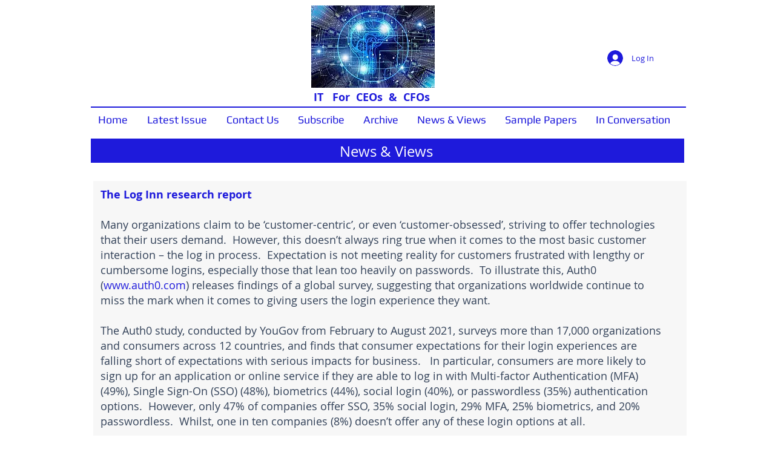

--- FILE ---
content_type: text/html; charset=UTF-8
request_url: https://www.itceoscfos.com/the-logg-inn-research-report
body_size: 259373
content:
<!DOCTYPE html>
<html lang="en">
<head>
  
  <!-- SEO Tags -->
  <title>The Log Inn research report</title>
  <link rel="canonical" href="https://www.itceoscfos.com/the-logg-inn-research-report"/>
  <meta property="og:title" content="The Log Inn research report"/>
  <meta property="og:url" content="https://www.itceoscfos.com/the-logg-inn-research-report"/>
  <meta property="og:site_name" content="IT01"/>
  <meta property="og:type" content="website"/>
  <meta name="twitter:card" content="summary_large_image"/>
  <meta name="twitter:title" content="The Log Inn research report"/>

  
  <meta charset='utf-8'>
  <meta name="viewport" content="width=device-width, initial-scale=1" id="wixDesktopViewport" />
  <meta http-equiv="X-UA-Compatible" content="IE=edge">
  <meta name="generator" content="Wix.com Website Builder"/>

  <link rel="icon" sizes="192x192" href="https://static.wixstatic.com/media/992247_d281666a114e463b8878fb0b4ef3845a.jpg/v1/fill/w_192%2Ch_192%2Clg_1%2Cusm_0.66_1.00_0.01/992247_d281666a114e463b8878fb0b4ef3845a.jpg" type="image/jpeg"/>
  <link rel="shortcut icon" href="https://static.wixstatic.com/media/992247_d281666a114e463b8878fb0b4ef3845a.jpg/v1/fill/w_192%2Ch_192%2Clg_1%2Cusm_0.66_1.00_0.01/992247_d281666a114e463b8878fb0b4ef3845a.jpg" type="image/jpeg"/>
  <link rel="apple-touch-icon" href="https://static.wixstatic.com/media/992247_d281666a114e463b8878fb0b4ef3845a.jpg/v1/fill/w_180%2Ch_180%2Clg_1%2Cusm_0.66_1.00_0.01/992247_d281666a114e463b8878fb0b4ef3845a.jpg" type="image/jpeg"/>

  <!-- Safari Pinned Tab Icon -->
  <!-- <link rel="mask-icon" href="https://static.wixstatic.com/media/992247_d281666a114e463b8878fb0b4ef3845a.jpg/v1/fill/w_192%2Ch_192%2Clg_1%2Cusm_0.66_1.00_0.01/992247_d281666a114e463b8878fb0b4ef3845a.jpg"> -->

  <!-- Original trials -->
  


  <!-- Segmenter Polyfill -->
  <script>
    if (!window.Intl || !window.Intl.Segmenter) {
      (function() {
        var script = document.createElement('script');
        script.src = 'https://static.parastorage.com/unpkg/@formatjs/intl-segmenter@11.7.10/polyfill.iife.js';
        document.head.appendChild(script);
      })();
    }
  </script>

  <!-- Legacy Polyfills -->
  <script nomodule="" src="https://static.parastorage.com/unpkg/core-js-bundle@3.2.1/minified.js"></script>
  <script nomodule="" src="https://static.parastorage.com/unpkg/focus-within-polyfill@5.0.9/dist/focus-within-polyfill.js"></script>

  <!-- Performance API Polyfills -->
  <script>
  (function () {
    var noop = function noop() {};
    if ("performance" in window === false) {
      window.performance = {};
    }
    window.performance.mark = performance.mark || noop;
    window.performance.measure = performance.measure || noop;
    if ("now" in window.performance === false) {
      var nowOffset = Date.now();
      if (performance.timing && performance.timing.navigationStart) {
        nowOffset = performance.timing.navigationStart;
      }
      window.performance.now = function now() {
        return Date.now() - nowOffset;
      };
    }
  })();
  </script>

  <!-- Globals Definitions -->
  <script>
    (function () {
      var now = Date.now()
      window.initialTimestamps = {
        initialTimestamp: now,
        initialRequestTimestamp: Math.round(performance.timeOrigin ? performance.timeOrigin : now - performance.now())
      }

      window.thunderboltTag = "QA_READY"
      window.thunderboltVersion = "1.16761.0"
    })();
  </script>

  <!-- Essential Viewer Model -->
  <script type="application/json" id="wix-essential-viewer-model">{"fleetConfig":{"fleetName":"thunderbolt-seo-renderer-gradual","type":"Rollout","code":1},"mode":{"qa":false,"enableTestApi":false,"debug":false,"ssrIndicator":false,"ssrOnly":false,"siteAssetsFallback":"enable","versionIndicator":false},"componentsLibrariesTopology":[{"artifactId":"editor-elements","namespace":"wixui","url":"https:\/\/static.parastorage.com\/services\/editor-elements\/1.14838.0"},{"artifactId":"editor-elements","namespace":"dsgnsys","url":"https:\/\/static.parastorage.com\/services\/editor-elements\/1.14838.0"}],"siteFeaturesConfigs":{"sessionManager":{"isRunningInDifferentSiteContext":false}},"language":{"userLanguage":"en"},"siteAssets":{"clientTopology":{"mediaRootUrl":"https:\/\/static.wixstatic.com","staticMediaUrl":"https:\/\/static.wixstatic.com\/media","moduleRepoUrl":"https:\/\/static.parastorage.com\/unpkg","fileRepoUrl":"https:\/\/static.parastorage.com\/services","viewerAppsUrl":"https:\/\/viewer-apps.parastorage.com","viewerAssetsUrl":"https:\/\/viewer-assets.parastorage.com","siteAssetsUrl":"https:\/\/siteassets.parastorage.com","pageJsonServerUrls":["https:\/\/pages.parastorage.com","https:\/\/staticorigin.wixstatic.com","https:\/\/www.itceoscfos.com","https:\/\/fallback.wix.com\/wix-html-editor-pages-webapp\/page"],"pathOfTBModulesInFileRepoForFallback":"wix-thunderbolt\/dist\/"}},"siteFeatures":["accessibility","appMonitoring","assetsLoader","builderContextProviders","builderModuleLoader","businessLogger","captcha","clickHandlerRegistrar","codeEmbed","commonConfig","componentsLoader","componentsRegistry","consentPolicy","cyclicTabbing","domSelectors","dynamicPages","environmentWixCodeSdk","environment","locationWixCodeSdk","mpaNavigation","navigationManager","navigationPhases","ooi","pages","panorama","passwordProtectedPage","protectedPages","renderer","reporter","routerFetch","router","scrollRestoration","seoWixCodeSdk","seo","sessionManager","siteMembersWixCodeSdk","siteMembers","siteScrollBlocker","siteWixCodeSdk","speculationRules","ssrCache","stores","structureApi","thunderboltInitializer","tpaCommons","translations","usedPlatformApis","warmupData","windowMessageRegistrar","windowWixCodeSdk","wixEmbedsApi","componentsReact","platform"],"site":{"externalBaseUrl":"https:\/\/www.itceoscfos.com","isSEO":true},"media":{"staticMediaUrl":"https:\/\/static.wixstatic.com\/media","mediaRootUrl":"https:\/\/static.wixstatic.com\/","staticVideoUrl":"https:\/\/video.wixstatic.com\/"},"requestUrl":"https:\/\/www.itceoscfos.com\/the-logg-inn-research-report","rollout":{"siteAssetsVersionsRollout":false,"isDACRollout":0,"isTBRollout":true},"commonConfig":{"brand":"wix","host":"VIEWER","bsi":"","consentPolicy":{},"consentPolicyHeader":{},"siteRevision":"4880","renderingFlow":"NONE","language":"en","locale":"en-gb"},"interactionSampleRatio":0.01,"dynamicModelUrl":"https:\/\/www.itceoscfos.com\/_api\/v2\/dynamicmodel","accessTokensUrl":"https:\/\/www.itceoscfos.com\/_api\/v1\/access-tokens","isExcludedFromSecurityExperiments":false,"experiments":{"specs.thunderbolt.hardenFetchAndXHR":true,"specs.thunderbolt.securityExperiments":true}}</script>
  <script>window.viewerModel = JSON.parse(document.getElementById('wix-essential-viewer-model').textContent)</script>

  <script>
    window.commonConfig = viewerModel.commonConfig
  </script>

  
  <!-- BEGIN handleAccessTokens bundle -->

  <script data-url="https://static.parastorage.com/services/wix-thunderbolt/dist/handleAccessTokens.inline.4f2f9a53.bundle.min.js">(()=>{"use strict";function e(e){let{context:o,property:r,value:n,enumerable:i=!0}=e,c=e.get,l=e.set;if(!r||void 0===n&&!c&&!l)return new Error("property and value are required");let a=o||globalThis,s=a?.[r],u={};if(void 0!==n)u.value=n;else{if(c){let e=t(c);e&&(u.get=e)}if(l){let e=t(l);e&&(u.set=e)}}let p={...u,enumerable:i||!1,configurable:!1};void 0!==n&&(p.writable=!1);try{Object.defineProperty(a,r,p)}catch(e){return e instanceof TypeError?s:e}return s}function t(e,t){return"function"==typeof e?e:!0===e?.async&&"function"==typeof e.func?t?async function(t){return e.func(t)}:async function(){return e.func()}:"function"==typeof e?.func?e.func:void 0}try{e({property:"strictDefine",value:e})}catch{}try{e({property:"defineStrictObject",value:r})}catch{}try{e({property:"defineStrictMethod",value:n})}catch{}var o=["toString","toLocaleString","valueOf","constructor","prototype"];function r(t){let{context:n,property:c,propertiesToExclude:l=[],skipPrototype:a=!1,hardenPrototypePropertiesToExclude:s=[]}=t;if(!c)return new Error("property is required");let u=(n||globalThis)[c],p={},f=i(n,c);u&&("object"==typeof u||"function"==typeof u)&&Reflect.ownKeys(u).forEach(t=>{if(!l.includes(t)&&!o.includes(t)){let o=i(u,t);if(o&&(o.writable||o.configurable)){let{value:r,get:n,set:i,enumerable:c=!1}=o,l={};void 0!==r?l.value=r:n?l.get=n:i&&(l.set=i);try{let o=e({context:u,property:t,...l,enumerable:c});p[t]=o}catch(e){if(!(e instanceof TypeError))throw e;try{p[t]=o.value||o.get||o.set}catch{}}}}});let d={originalObject:u,originalProperties:p};if(!a&&void 0!==u?.prototype){let e=r({context:u,property:"prototype",propertiesToExclude:s,skipPrototype:!0});e instanceof Error||(d.originalPrototype=e?.originalObject,d.originalPrototypeProperties=e?.originalProperties)}return e({context:n,property:c,value:u,enumerable:f?.enumerable}),d}function n(t,o){let r=(o||globalThis)[t],n=i(o||globalThis,t);return r&&n&&(n.writable||n.configurable)?(Object.freeze(r),e({context:globalThis,property:t,value:r})):r}function i(e,t){if(e&&t)try{return Reflect.getOwnPropertyDescriptor(e,t)}catch{return}}function c(e){if("string"!=typeof e)return e;try{return decodeURIComponent(e).toLowerCase().trim()}catch{return e.toLowerCase().trim()}}function l(e,t){let o="";if("string"==typeof e)o=e.split("=")[0]?.trim()||"";else{if(!e||"string"!=typeof e.name)return!1;o=e.name}return t.has(c(o)||"")}function a(e,t){let o;return o="string"==typeof e?e.split(";").map(e=>e.trim()).filter(e=>e.length>0):e||[],o.filter(e=>!l(e,t))}var s=null;function u(){return null===s&&(s=typeof Document>"u"?void 0:Object.getOwnPropertyDescriptor(Document.prototype,"cookie")),s}function p(t,o){if(!globalThis?.cookieStore)return;let r=globalThis.cookieStore.get.bind(globalThis.cookieStore),n=globalThis.cookieStore.getAll.bind(globalThis.cookieStore),i=globalThis.cookieStore.set.bind(globalThis.cookieStore),c=globalThis.cookieStore.delete.bind(globalThis.cookieStore);return e({context:globalThis.CookieStore.prototype,property:"get",value:async function(e){return l(("string"==typeof e?e:e.name)||"",t)?null:r.call(this,e)},enumerable:!0}),e({context:globalThis.CookieStore.prototype,property:"getAll",value:async function(){return a(await n.apply(this,Array.from(arguments)),t)},enumerable:!0}),e({context:globalThis.CookieStore.prototype,property:"set",value:async function(){let e=Array.from(arguments);if(!l(1===e.length?e[0].name:e[0],t))return i.apply(this,e);o&&console.warn(o)},enumerable:!0}),e({context:globalThis.CookieStore.prototype,property:"delete",value:async function(){let e=Array.from(arguments);if(!l(1===e.length?e[0].name:e[0],t))return c.apply(this,e)},enumerable:!0}),e({context:globalThis.cookieStore,property:"prototype",value:globalThis.CookieStore.prototype,enumerable:!1}),e({context:globalThis,property:"cookieStore",value:globalThis.cookieStore,enumerable:!0}),{get:r,getAll:n,set:i,delete:c}}var f=["TextEncoder","TextDecoder","XMLHttpRequestEventTarget","EventTarget","URL","JSON","Reflect","Object","Array","Map","Set","WeakMap","WeakSet","Promise","Symbol","Error"],d=["addEventListener","removeEventListener","dispatchEvent","encodeURI","encodeURIComponent","decodeURI","decodeURIComponent"];const y=(e,t)=>{try{const o=t?t.get.call(document):document.cookie;return o.split(";").map(e=>e.trim()).filter(t=>t?.startsWith(e))[0]?.split("=")[1]}catch(e){return""}},g=(e="",t="",o="/")=>`${e}=; ${t?`domain=${t};`:""} max-age=0; path=${o}; expires=Thu, 01 Jan 1970 00:00:01 GMT`;function m(){(function(){if("undefined"!=typeof window){const e=performance.getEntriesByType("navigation")[0];return"back_forward"===(e?.type||"")}return!1})()&&function(){const{counter:e}=function(){const e=b("getItem");if(e){const[t,o]=e.split("-"),r=o?parseInt(o,10):0;if(r>=3){const e=t?Number(t):0;if(Date.now()-e>6e4)return{counter:0}}return{counter:r}}return{counter:0}}();e<3?(!function(e=1){b("setItem",`${Date.now()}-${e}`)}(e+1),window.location.reload()):console.error("ATS: Max reload attempts reached")}()}function b(e,t){try{return sessionStorage[e]("reload",t||"")}catch(e){console.error("ATS: Error calling sessionStorage:",e)}}const h="client-session-bind",v="sec-fetch-unsupported",{experiments:w}=window.viewerModel,T=[h,"client-binding",v,"svSession","smSession","server-session-bind","wixSession2","wixSession3"].map(e=>e.toLowerCase()),{cookie:S}=function(t,o){let r=new Set(t);return e({context:document,property:"cookie",set:{func:e=>function(e,t,o,r){let n=u(),i=c(t.split(";")[0]||"")||"";[...o].every(e=>!i.startsWith(e.toLowerCase()))&&n?.set?n.set.call(e,t):r&&console.warn(r)}(document,e,r,o)},get:{func:()=>function(e,t){let o=u();if(!o?.get)throw new Error("Cookie descriptor or getter not available");return a(o.get.call(e),t).join("; ")}(document,r)},enumerable:!0}),{cookieStore:p(r,o),cookie:u()}}(T),k="tbReady",x="security_overrideGlobals",{experiments:E,siteFeaturesConfigs:C,accessTokensUrl:P}=window.viewerModel,R=P,M={},O=(()=>{const e=y(h,S);if(w["specs.thunderbolt.browserCacheReload"]){y(v,S)||e?b("removeItem"):m()}return(()=>{const e=g(h),t=g(h,location.hostname);S.set.call(document,e),S.set.call(document,t)})(),e})();O&&(M["client-binding"]=O);const D=fetch;addEventListener(k,function e(t){const{logger:o}=t.detail;try{window.tb.init({fetch:D,fetchHeaders:M})}catch(e){const t=new Error("TB003");o.meter(`${x}_${t.message}`,{paramsOverrides:{errorType:x,eventString:t.message}}),window?.viewerModel?.mode.debug&&console.error(e)}finally{removeEventListener(k,e)}}),E["specs.thunderbolt.hardenFetchAndXHR"]||(window.fetchDynamicModel=()=>C.sessionManager.isRunningInDifferentSiteContext?Promise.resolve({}):fetch(R,{credentials:"same-origin",headers:M}).then(function(e){if(!e.ok)throw new Error(`[${e.status}]${e.statusText}`);return e.json()}),window.dynamicModelPromise=window.fetchDynamicModel())})();
//# sourceMappingURL=https://static.parastorage.com/services/wix-thunderbolt/dist/handleAccessTokens.inline.4f2f9a53.bundle.min.js.map</script>

<!-- END handleAccessTokens bundle -->

<!-- BEGIN overrideGlobals bundle -->

<script data-url="https://static.parastorage.com/services/wix-thunderbolt/dist/overrideGlobals.inline.ec13bfcf.bundle.min.js">(()=>{"use strict";function e(e){let{context:r,property:o,value:n,enumerable:i=!0}=e,c=e.get,a=e.set;if(!o||void 0===n&&!c&&!a)return new Error("property and value are required");let l=r||globalThis,u=l?.[o],s={};if(void 0!==n)s.value=n;else{if(c){let e=t(c);e&&(s.get=e)}if(a){let e=t(a);e&&(s.set=e)}}let p={...s,enumerable:i||!1,configurable:!1};void 0!==n&&(p.writable=!1);try{Object.defineProperty(l,o,p)}catch(e){return e instanceof TypeError?u:e}return u}function t(e,t){return"function"==typeof e?e:!0===e?.async&&"function"==typeof e.func?t?async function(t){return e.func(t)}:async function(){return e.func()}:"function"==typeof e?.func?e.func:void 0}try{e({property:"strictDefine",value:e})}catch{}try{e({property:"defineStrictObject",value:o})}catch{}try{e({property:"defineStrictMethod",value:n})}catch{}var r=["toString","toLocaleString","valueOf","constructor","prototype"];function o(t){let{context:n,property:c,propertiesToExclude:a=[],skipPrototype:l=!1,hardenPrototypePropertiesToExclude:u=[]}=t;if(!c)return new Error("property is required");let s=(n||globalThis)[c],p={},f=i(n,c);s&&("object"==typeof s||"function"==typeof s)&&Reflect.ownKeys(s).forEach(t=>{if(!a.includes(t)&&!r.includes(t)){let r=i(s,t);if(r&&(r.writable||r.configurable)){let{value:o,get:n,set:i,enumerable:c=!1}=r,a={};void 0!==o?a.value=o:n?a.get=n:i&&(a.set=i);try{let r=e({context:s,property:t,...a,enumerable:c});p[t]=r}catch(e){if(!(e instanceof TypeError))throw e;try{p[t]=r.value||r.get||r.set}catch{}}}}});let d={originalObject:s,originalProperties:p};if(!l&&void 0!==s?.prototype){let e=o({context:s,property:"prototype",propertiesToExclude:u,skipPrototype:!0});e instanceof Error||(d.originalPrototype=e?.originalObject,d.originalPrototypeProperties=e?.originalProperties)}return e({context:n,property:c,value:s,enumerable:f?.enumerable}),d}function n(t,r){let o=(r||globalThis)[t],n=i(r||globalThis,t);return o&&n&&(n.writable||n.configurable)?(Object.freeze(o),e({context:globalThis,property:t,value:o})):o}function i(e,t){if(e&&t)try{return Reflect.getOwnPropertyDescriptor(e,t)}catch{return}}function c(e){if("string"!=typeof e)return e;try{return decodeURIComponent(e).toLowerCase().trim()}catch{return e.toLowerCase().trim()}}function a(e,t){return e instanceof Headers?e.forEach((r,o)=>{l(o,t)||e.delete(o)}):Object.keys(e).forEach(r=>{l(r,t)||delete e[r]}),e}function l(e,t){return!t.has(c(e)||"")}function u(e,t){let r=!0,o=function(e){let t,r;if(globalThis.Request&&e instanceof Request)t=e.url;else{if("function"!=typeof e?.toString)throw new Error("Unsupported type for url");t=e.toString()}try{return new URL(t).pathname}catch{return r=t.replace(/#.+/gi,"").split("?").shift(),r.startsWith("/")?r:`/${r}`}}(e),n=c(o);return n&&t.some(e=>n.includes(e))&&(r=!1),r}function s(t,r,o){let n=fetch,i=XMLHttpRequest,c=new Set(r);function s(){let e=new i,r=e.open,n=e.setRequestHeader;return e.open=function(){let n=Array.from(arguments),i=n[1];if(n.length<2||u(i,t))return r.apply(e,n);throw new Error(o||`Request not allowed for path ${i}`)},e.setRequestHeader=function(t,r){l(decodeURIComponent(t),c)&&n.call(e,t,r)},e}return e({property:"fetch",value:function(){let e=function(e,t){return globalThis.Request&&e[0]instanceof Request&&e[0]?.headers?a(e[0].headers,t):e[1]?.headers&&a(e[1].headers,t),e}(arguments,c);return u(arguments[0],t)?n.apply(globalThis,Array.from(e)):new Promise((e,t)=>{t(new Error(o||`Request not allowed for path ${arguments[0]}`))})},enumerable:!0}),e({property:"XMLHttpRequest",value:s,enumerable:!0}),Object.keys(i).forEach(e=>{s[e]=i[e]}),{fetch:n,XMLHttpRequest:i}}var p=["TextEncoder","TextDecoder","XMLHttpRequestEventTarget","EventTarget","URL","JSON","Reflect","Object","Array","Map","Set","WeakMap","WeakSet","Promise","Symbol","Error"],f=["addEventListener","removeEventListener","dispatchEvent","encodeURI","encodeURIComponent","decodeURI","decodeURIComponent"];const d=function(){let t=globalThis.open,r=document.open;function o(e,r,o){let n="string"!=typeof e,i=t.call(window,e,r,o);return n||e&&function(e){return e.startsWith("//")&&/(?:[a-z0-9](?:[a-z0-9-]{0,61}[a-z0-9])?\.)+[a-z0-9][a-z0-9-]{0,61}[a-z0-9]/g.test(`${location.protocol}:${e}`)&&(e=`${location.protocol}${e}`),!e.startsWith("http")||new URL(e).hostname===location.hostname}(e)?{}:i}return e({property:"open",value:o,context:globalThis,enumerable:!0}),e({property:"open",value:function(e,t,n){return e?o(e,t,n):r.call(document,e||"",t||"",n||"")},context:document,enumerable:!0}),{open:t,documentOpen:r}},y=function(){let t=document.createElement,r=Element.prototype.setAttribute,o=Element.prototype.setAttributeNS;return e({property:"createElement",context:document,value:function(n,i){let a=t.call(document,n,i);if("iframe"===c(n)){e({property:"srcdoc",context:a,get:()=>"",set:()=>{console.warn("`srcdoc` is not allowed in iframe elements.")}});let t=function(e,t){"srcdoc"!==e.toLowerCase()?r.call(a,e,t):console.warn("`srcdoc` attribute is not allowed to be set.")},n=function(e,t,r){"srcdoc"!==t.toLowerCase()?o.call(a,e,t,r):console.warn("`srcdoc` attribute is not allowed to be set.")};a.setAttribute=t,a.setAttributeNS=n}return a},enumerable:!0}),{createElement:t,setAttribute:r,setAttributeNS:o}},m=["client-binding"],b=["/_api/v1/access-tokens","/_api/v2/dynamicmodel","/_api/one-app-session-web/v3/businesses"],h=function(){let t=setTimeout,r=setInterval;return o("setTimeout",0,globalThis),o("setInterval",0,globalThis),{setTimeout:t,setInterval:r};function o(t,r,o){let n=o||globalThis,i=n[t];if(!i||"function"!=typeof i)throw new Error(`Function ${t} not found or is not a function`);e({property:t,value:function(){let e=Array.from(arguments);if("string"!=typeof e[r])return i.apply(n,e);console.warn(`Calling ${t} with a String Argument at index ${r} is not allowed`)},context:o,enumerable:!0})}},v=function(){if(navigator&&"serviceWorker"in navigator){let t=navigator.serviceWorker.register;return e({context:navigator.serviceWorker,property:"register",value:function(){console.log("Service worker registration is not allowed")},enumerable:!0}),{register:t}}return{}};performance.mark("overrideGlobals started");const{isExcludedFromSecurityExperiments:g,experiments:w}=window.viewerModel,E=!g&&w["specs.thunderbolt.securityExperiments"];try{d(),E&&y(),w["specs.thunderbolt.hardenFetchAndXHR"]&&E&&s(b,m),v(),(e=>{let t=[],r=[];r=r.concat(["TextEncoder","TextDecoder"]),e&&(r=r.concat(["XMLHttpRequestEventTarget","EventTarget"])),r=r.concat(["URL","JSON"]),e&&(t=t.concat(["addEventListener","removeEventListener"])),t=t.concat(["encodeURI","encodeURIComponent","decodeURI","decodeURIComponent"]),r=r.concat(["String","Number"]),e&&r.push("Object"),r=r.concat(["Reflect"]),t.forEach(e=>{n(e),["addEventListener","removeEventListener"].includes(e)&&n(e,document)}),r.forEach(e=>{o({property:e})})})(E),E&&h()}catch(e){window?.viewerModel?.mode.debug&&console.error(e);const t=new Error("TB006");window.fedops?.reportError(t,"security_overrideGlobals"),window.Sentry?window.Sentry.captureException(t):globalThis.defineStrictProperty("sentryBuffer",[t],window,!1)}performance.mark("overrideGlobals ended")})();
//# sourceMappingURL=https://static.parastorage.com/services/wix-thunderbolt/dist/overrideGlobals.inline.ec13bfcf.bundle.min.js.map</script>

<!-- END overrideGlobals bundle -->


  
  <script>
    window.commonConfig = viewerModel.commonConfig

	
  </script>

  <!-- Initial CSS -->
  <style data-url="https://static.parastorage.com/services/wix-thunderbolt/dist/main.347af09f.min.css">@keyframes slide-horizontal-new{0%{transform:translateX(100%)}}@keyframes slide-horizontal-old{80%{opacity:1}to{opacity:0;transform:translateX(-100%)}}@keyframes slide-vertical-new{0%{transform:translateY(-100%)}}@keyframes slide-vertical-old{80%{opacity:1}to{opacity:0;transform:translateY(100%)}}@keyframes out-in-new{0%{opacity:0}}@keyframes out-in-old{to{opacity:0}}:root:active-view-transition{view-transition-name:none}::view-transition{pointer-events:none}:root:active-view-transition::view-transition-new(page-group),:root:active-view-transition::view-transition-old(page-group){animation-duration:.6s;cursor:wait;pointer-events:all}:root:active-view-transition-type(SlideHorizontal)::view-transition-old(page-group){animation:slide-horizontal-old .6s cubic-bezier(.83,0,.17,1) forwards;mix-blend-mode:normal}:root:active-view-transition-type(SlideHorizontal)::view-transition-new(page-group){animation:slide-horizontal-new .6s cubic-bezier(.83,0,.17,1) backwards;mix-blend-mode:normal}:root:active-view-transition-type(SlideVertical)::view-transition-old(page-group){animation:slide-vertical-old .6s cubic-bezier(.83,0,.17,1) forwards;mix-blend-mode:normal}:root:active-view-transition-type(SlideVertical)::view-transition-new(page-group){animation:slide-vertical-new .6s cubic-bezier(.83,0,.17,1) backwards;mix-blend-mode:normal}:root:active-view-transition-type(OutIn)::view-transition-old(page-group){animation:out-in-old .35s cubic-bezier(.22,1,.36,1) forwards}:root:active-view-transition-type(OutIn)::view-transition-new(page-group){animation:out-in-new .35s cubic-bezier(.64,0,.78,0) .35s backwards}@media(prefers-reduced-motion:reduce){::view-transition-group(*),::view-transition-new(*),::view-transition-old(*){animation:none!important}}body,html{background:transparent;border:0;margin:0;outline:0;padding:0;vertical-align:baseline}body{--scrollbar-width:0px;font-family:Arial,Helvetica,sans-serif;font-size:10px}body,html{height:100%}body{overflow-x:auto;overflow-y:scroll}body:not(.responsive) #site-root{min-width:var(--site-width);width:100%}body:not([data-js-loaded]) [data-hide-prejs]{visibility:hidden}interact-element{display:contents}#SITE_CONTAINER{position:relative}:root{--one-unit:1vw;--section-max-width:9999px;--spx-stopper-max:9999px;--spx-stopper-min:0px;--browser-zoom:1}@supports(-webkit-appearance:none) and (stroke-color:transparent){:root{--safari-sticky-fix:opacity;--experimental-safari-sticky-fix:translateZ(0)}}@supports(container-type:inline-size){:root{--one-unit:1cqw}}[id^=oldHoverBox-]{mix-blend-mode:plus-lighter;transition:opacity .5s ease,visibility .5s ease}[data-mesh-id$=inlineContent-gridContainer]:has(>[id^=oldHoverBox-]){isolation:isolate}</style>
<style data-url="https://static.parastorage.com/services/wix-thunderbolt/dist/main.renderer.9cb0985f.min.css">a,abbr,acronym,address,applet,b,big,blockquote,button,caption,center,cite,code,dd,del,dfn,div,dl,dt,em,fieldset,font,footer,form,h1,h2,h3,h4,h5,h6,header,i,iframe,img,ins,kbd,label,legend,li,nav,object,ol,p,pre,q,s,samp,section,small,span,strike,strong,sub,sup,table,tbody,td,tfoot,th,thead,title,tr,tt,u,ul,var{background:transparent;border:0;margin:0;outline:0;padding:0;vertical-align:baseline}input,select,textarea{box-sizing:border-box;font-family:Helvetica,Arial,sans-serif}ol,ul{list-style:none}blockquote,q{quotes:none}ins{text-decoration:none}del{text-decoration:line-through}table{border-collapse:collapse;border-spacing:0}a{cursor:pointer;text-decoration:none}.testStyles{overflow-y:hidden}.reset-button{-webkit-appearance:none;background:none;border:0;color:inherit;font:inherit;line-height:normal;outline:0;overflow:visible;padding:0;-webkit-user-select:none;-moz-user-select:none;-ms-user-select:none}:focus{outline:none}body.device-mobile-optimized:not(.disable-site-overflow){overflow-x:hidden;overflow-y:scroll}body.device-mobile-optimized:not(.responsive) #SITE_CONTAINER{margin-left:auto;margin-right:auto;overflow-x:visible;position:relative;width:320px}body.device-mobile-optimized:not(.responsive):not(.blockSiteScrolling) #SITE_CONTAINER{margin-top:0}body.device-mobile-optimized>*{max-width:100%!important}body.device-mobile-optimized #site-root{overflow-x:hidden;overflow-y:hidden}@supports(overflow:clip){body.device-mobile-optimized #site-root{overflow-x:clip;overflow-y:clip}}body.device-mobile-non-optimized #SITE_CONTAINER #site-root{overflow-x:clip;overflow-y:clip}body.device-mobile-non-optimized.fullScreenMode{background-color:#5f6360}body.device-mobile-non-optimized.fullScreenMode #MOBILE_ACTIONS_MENU,body.device-mobile-non-optimized.fullScreenMode #SITE_BACKGROUND,body.device-mobile-non-optimized.fullScreenMode #site-root,body.fullScreenMode #WIX_ADS{visibility:hidden}body.fullScreenMode{overflow-x:hidden!important;overflow-y:hidden!important}body.fullScreenMode.device-mobile-optimized #TINY_MENU{opacity:0;pointer-events:none}body.fullScreenMode-scrollable.device-mobile-optimized{overflow-x:hidden!important;overflow-y:auto!important}body.fullScreenMode-scrollable.device-mobile-optimized #masterPage,body.fullScreenMode-scrollable.device-mobile-optimized #site-root{overflow-x:hidden!important;overflow-y:hidden!important}body.fullScreenMode-scrollable.device-mobile-optimized #SITE_BACKGROUND,body.fullScreenMode-scrollable.device-mobile-optimized #masterPage{height:auto!important}body.fullScreenMode-scrollable.device-mobile-optimized #masterPage.mesh-layout{height:0!important}body.blockSiteScrolling,body.siteScrollingBlocked{position:fixed;width:100%}body.blockSiteScrolling #SITE_CONTAINER{margin-top:calc(var(--blocked-site-scroll-margin-top)*-1)}#site-root{margin:0 auto;min-height:100%;position:relative;top:var(--wix-ads-height)}#site-root img:not([src]){visibility:hidden}#site-root svg img:not([src]){visibility:visible}.auto-generated-link{color:inherit}#SCROLL_TO_BOTTOM,#SCROLL_TO_TOP{height:0}.has-click-trigger{cursor:pointer}.fullScreenOverlay{bottom:0;display:flex;justify-content:center;left:0;overflow-y:hidden;position:fixed;right:0;top:-60px;z-index:1005}.fullScreenOverlay>.fullScreenOverlayContent{bottom:0;left:0;margin:0 auto;overflow:hidden;position:absolute;right:0;top:60px;transform:translateZ(0)}[data-mesh-id$=centeredContent],[data-mesh-id$=form],[data-mesh-id$=inlineContent]{pointer-events:none;position:relative}[data-mesh-id$=-gridWrapper],[data-mesh-id$=-rotated-wrapper]{pointer-events:none}[data-mesh-id$=-gridContainer]>*,[data-mesh-id$=-rotated-wrapper]>*,[data-mesh-id$=inlineContent]>:not([data-mesh-id$=-gridContainer]){pointer-events:auto}.device-mobile-optimized #masterPage.mesh-layout #SOSP_CONTAINER_CUSTOM_ID{grid-area:2/1/3/2;-ms-grid-row:2;position:relative}#masterPage.mesh-layout{-ms-grid-rows:max-content max-content min-content max-content;-ms-grid-columns:100%;align-items:start;display:-ms-grid;display:grid;grid-template-columns:100%;grid-template-rows:max-content max-content min-content max-content;justify-content:stretch}#masterPage.mesh-layout #PAGES_CONTAINER,#masterPage.mesh-layout #SITE_FOOTER-placeholder,#masterPage.mesh-layout #SITE_FOOTER_WRAPPER,#masterPage.mesh-layout #SITE_HEADER-placeholder,#masterPage.mesh-layout #SITE_HEADER_WRAPPER,#masterPage.mesh-layout #SOSP_CONTAINER_CUSTOM_ID[data-state~=mobileView],#masterPage.mesh-layout #soapAfterPagesContainer,#masterPage.mesh-layout #soapBeforePagesContainer{-ms-grid-row-align:start;-ms-grid-column-align:start;-ms-grid-column:1}#masterPage.mesh-layout #SITE_HEADER-placeholder,#masterPage.mesh-layout #SITE_HEADER_WRAPPER{grid-area:1/1/2/2;-ms-grid-row:1}#masterPage.mesh-layout #PAGES_CONTAINER,#masterPage.mesh-layout #soapAfterPagesContainer,#masterPage.mesh-layout #soapBeforePagesContainer{grid-area:3/1/4/2;-ms-grid-row:3}#masterPage.mesh-layout #soapAfterPagesContainer,#masterPage.mesh-layout #soapBeforePagesContainer{width:100%}#masterPage.mesh-layout #PAGES_CONTAINER{align-self:stretch}#masterPage.mesh-layout main#PAGES_CONTAINER{display:block}#masterPage.mesh-layout #SITE_FOOTER-placeholder,#masterPage.mesh-layout #SITE_FOOTER_WRAPPER{grid-area:4/1/5/2;-ms-grid-row:4}#masterPage.mesh-layout #SITE_PAGES,#masterPage.mesh-layout [data-mesh-id=PAGES_CONTAINERcenteredContent],#masterPage.mesh-layout [data-mesh-id=PAGES_CONTAINERinlineContent]{height:100%}#masterPage.mesh-layout.desktop>*{width:100%}#masterPage.mesh-layout #PAGES_CONTAINER,#masterPage.mesh-layout #SITE_FOOTER,#masterPage.mesh-layout #SITE_FOOTER_WRAPPER,#masterPage.mesh-layout #SITE_HEADER,#masterPage.mesh-layout #SITE_HEADER_WRAPPER,#masterPage.mesh-layout #SITE_PAGES,#masterPage.mesh-layout #masterPageinlineContent{position:relative}#masterPage.mesh-layout #SITE_HEADER{grid-area:1/1/2/2}#masterPage.mesh-layout #SITE_FOOTER{grid-area:4/1/5/2}#masterPage.mesh-layout.overflow-x-clip #SITE_FOOTER,#masterPage.mesh-layout.overflow-x-clip #SITE_HEADER{overflow-x:clip}[data-z-counter]{z-index:0}[data-z-counter="0"]{z-index:auto}.wixSiteProperties{-webkit-font-smoothing:antialiased;-moz-osx-font-smoothing:grayscale}:root{--wst-button-color-fill-primary:rgb(var(--color_48));--wst-button-color-border-primary:rgb(var(--color_49));--wst-button-color-text-primary:rgb(var(--color_50));--wst-button-color-fill-primary-hover:rgb(var(--color_51));--wst-button-color-border-primary-hover:rgb(var(--color_52));--wst-button-color-text-primary-hover:rgb(var(--color_53));--wst-button-color-fill-primary-disabled:rgb(var(--color_54));--wst-button-color-border-primary-disabled:rgb(var(--color_55));--wst-button-color-text-primary-disabled:rgb(var(--color_56));--wst-button-color-fill-secondary:rgb(var(--color_57));--wst-button-color-border-secondary:rgb(var(--color_58));--wst-button-color-text-secondary:rgb(var(--color_59));--wst-button-color-fill-secondary-hover:rgb(var(--color_60));--wst-button-color-border-secondary-hover:rgb(var(--color_61));--wst-button-color-text-secondary-hover:rgb(var(--color_62));--wst-button-color-fill-secondary-disabled:rgb(var(--color_63));--wst-button-color-border-secondary-disabled:rgb(var(--color_64));--wst-button-color-text-secondary-disabled:rgb(var(--color_65));--wst-color-fill-base-1:rgb(var(--color_36));--wst-color-fill-base-2:rgb(var(--color_37));--wst-color-fill-base-shade-1:rgb(var(--color_38));--wst-color-fill-base-shade-2:rgb(var(--color_39));--wst-color-fill-base-shade-3:rgb(var(--color_40));--wst-color-fill-accent-1:rgb(var(--color_41));--wst-color-fill-accent-2:rgb(var(--color_42));--wst-color-fill-accent-3:rgb(var(--color_43));--wst-color-fill-accent-4:rgb(var(--color_44));--wst-color-fill-background-primary:rgb(var(--color_11));--wst-color-fill-background-secondary:rgb(var(--color_12));--wst-color-text-primary:rgb(var(--color_15));--wst-color-text-secondary:rgb(var(--color_14));--wst-color-action:rgb(var(--color_18));--wst-color-disabled:rgb(var(--color_39));--wst-color-title:rgb(var(--color_45));--wst-color-subtitle:rgb(var(--color_46));--wst-color-line:rgb(var(--color_47));--wst-font-style-h2:var(--font_2);--wst-font-style-h3:var(--font_3);--wst-font-style-h4:var(--font_4);--wst-font-style-h5:var(--font_5);--wst-font-style-h6:var(--font_6);--wst-font-style-body-large:var(--font_7);--wst-font-style-body-medium:var(--font_8);--wst-font-style-body-small:var(--font_9);--wst-font-style-body-x-small:var(--font_10);--wst-color-custom-1:rgb(var(--color_13));--wst-color-custom-2:rgb(var(--color_16));--wst-color-custom-3:rgb(var(--color_17));--wst-color-custom-4:rgb(var(--color_19));--wst-color-custom-5:rgb(var(--color_20));--wst-color-custom-6:rgb(var(--color_21));--wst-color-custom-7:rgb(var(--color_22));--wst-color-custom-8:rgb(var(--color_23));--wst-color-custom-9:rgb(var(--color_24));--wst-color-custom-10:rgb(var(--color_25));--wst-color-custom-11:rgb(var(--color_26));--wst-color-custom-12:rgb(var(--color_27));--wst-color-custom-13:rgb(var(--color_28));--wst-color-custom-14:rgb(var(--color_29));--wst-color-custom-15:rgb(var(--color_30));--wst-color-custom-16:rgb(var(--color_31));--wst-color-custom-17:rgb(var(--color_32));--wst-color-custom-18:rgb(var(--color_33));--wst-color-custom-19:rgb(var(--color_34));--wst-color-custom-20:rgb(var(--color_35))}.wix-presets-wrapper{display:contents}</style>

  <meta name="format-detection" content="telephone=no">
  <meta name="skype_toolbar" content="skype_toolbar_parser_compatible">
  
  

  

  
      <!--pageHtmlEmbeds.head start-->
      <script type="wix/htmlEmbeds" id="pageHtmlEmbeds.head start"></script>
    
      <script>(function(v,i,s,a,t){v[t]=v[t]||function(){(v[t].v=v[t].v||[]).push(arguments)};if(!v._visaSettings){v._visaSettings={}}v._visaSettings[a]={v:"1.0",s:a,a:"1",t:t};var b=i.getElementsByTagName("body")[0];var p=i.createElement("script");p.defer=1;p.async=1;p.src=s+"?s="+a;b.appendChild(p)})(window,document,"https://app-worker.visitor-analytics.io/main.js","a00366c9-d4f8-11ef-83dd-3ee91221b999","va")</script>
    
      <script>(function(v,i,s,a,t){v[t]=v[t]||function(){(v[t].v=v[t].v||[]).push(arguments)};if(!v._visaSettings){v._visaSettings={}}else if(v._visaSettings[a]){return;}v._visaSettings[a]={v:"1.0",s:a,a:"1",t:t,f:true};var b=i.getElementsByTagName("body")[0];var p=i.createElement("script");p.defer=1;p.async=1;p.src=s+"?s="+a;b.appendChild(p)})(window,document,"https://app-worker.visitor-analytics.io/main.js","a00366c9-d4f8-11ef-83dd-3ee91221b999","va")</script>
    
      <script type="wix/htmlEmbeds" id="pageHtmlEmbeds.head end"></script>
      <!--pageHtmlEmbeds.head end-->
  

  <!-- head performance data start -->
  
  <!-- head performance data end -->
  

    


    
<style data-href="https://static.parastorage.com/services/editor-elements-library/dist/thunderbolt/rb_wixui.thunderbolt_bootstrap-classic.72e6a2a3.min.css">.PlZyDq{touch-action:manipulation}.uDW_Qe{align-items:center;box-sizing:border-box;display:flex;justify-content:var(--label-align);min-width:100%;text-align:initial;width:-moz-max-content;width:max-content}.uDW_Qe:before{max-width:var(--margin-start,0)}.uDW_Qe:after,.uDW_Qe:before{align-self:stretch;content:"";flex-grow:1}.uDW_Qe:after{max-width:var(--margin-end,0)}.FubTgk{height:100%}.FubTgk .uDW_Qe{border-radius:var(--corvid-border-radius,var(--rd,0));bottom:0;box-shadow:var(--shd,0 1px 4px rgba(0,0,0,.6));left:0;position:absolute;right:0;top:0;transition:var(--trans1,border-color .4s ease 0s,background-color .4s ease 0s)}.FubTgk .uDW_Qe:link,.FubTgk .uDW_Qe:visited{border-color:transparent}.FubTgk .l7_2fn{color:var(--corvid-color,rgb(var(--txt,var(--color_15,color_15))));font:var(--fnt,var(--font_5));margin:0;position:relative;transition:var(--trans2,color .4s ease 0s);white-space:nowrap}.FubTgk[aria-disabled=false] .uDW_Qe{background-color:var(--corvid-background-color,rgba(var(--bg,var(--color_17,color_17)),var(--alpha-bg,1)));border:solid var(--corvid-border-color,rgba(var(--brd,var(--color_15,color_15)),var(--alpha-brd,1))) var(--corvid-border-width,var(--brw,0));cursor:pointer!important}:host(.device-mobile-optimized) .FubTgk[aria-disabled=false]:active .uDW_Qe,body.device-mobile-optimized .FubTgk[aria-disabled=false]:active .uDW_Qe{background-color:var(--corvid-hover-background-color,rgba(var(--bgh,var(--color_18,color_18)),var(--alpha-bgh,1)));border-color:var(--corvid-hover-border-color,rgba(var(--brdh,var(--color_15,color_15)),var(--alpha-brdh,1)))}:host(.device-mobile-optimized) .FubTgk[aria-disabled=false]:active .l7_2fn,body.device-mobile-optimized .FubTgk[aria-disabled=false]:active .l7_2fn{color:var(--corvid-hover-color,rgb(var(--txth,var(--color_15,color_15))))}:host(:not(.device-mobile-optimized)) .FubTgk[aria-disabled=false]:hover .uDW_Qe,body:not(.device-mobile-optimized) .FubTgk[aria-disabled=false]:hover .uDW_Qe{background-color:var(--corvid-hover-background-color,rgba(var(--bgh,var(--color_18,color_18)),var(--alpha-bgh,1)));border-color:var(--corvid-hover-border-color,rgba(var(--brdh,var(--color_15,color_15)),var(--alpha-brdh,1)))}:host(:not(.device-mobile-optimized)) .FubTgk[aria-disabled=false]:hover .l7_2fn,body:not(.device-mobile-optimized) .FubTgk[aria-disabled=false]:hover .l7_2fn{color:var(--corvid-hover-color,rgb(var(--txth,var(--color_15,color_15))))}.FubTgk[aria-disabled=true] .uDW_Qe{background-color:var(--corvid-disabled-background-color,rgba(var(--bgd,204,204,204),var(--alpha-bgd,1)));border-color:var(--corvid-disabled-border-color,rgba(var(--brdd,204,204,204),var(--alpha-brdd,1)));border-style:solid;border-width:var(--corvid-border-width,var(--brw,0))}.FubTgk[aria-disabled=true] .l7_2fn{color:var(--corvid-disabled-color,rgb(var(--txtd,255,255,255)))}.uUxqWY{align-items:center;box-sizing:border-box;display:flex;justify-content:var(--label-align);min-width:100%;text-align:initial;width:-moz-max-content;width:max-content}.uUxqWY:before{max-width:var(--margin-start,0)}.uUxqWY:after,.uUxqWY:before{align-self:stretch;content:"";flex-grow:1}.uUxqWY:after{max-width:var(--margin-end,0)}.Vq4wYb[aria-disabled=false] .uUxqWY{cursor:pointer}:host(.device-mobile-optimized) .Vq4wYb[aria-disabled=false]:active .wJVzSK,body.device-mobile-optimized .Vq4wYb[aria-disabled=false]:active .wJVzSK{color:var(--corvid-hover-color,rgb(var(--txth,var(--color_15,color_15))));transition:var(--trans,color .4s ease 0s)}:host(:not(.device-mobile-optimized)) .Vq4wYb[aria-disabled=false]:hover .wJVzSK,body:not(.device-mobile-optimized) .Vq4wYb[aria-disabled=false]:hover .wJVzSK{color:var(--corvid-hover-color,rgb(var(--txth,var(--color_15,color_15))));transition:var(--trans,color .4s ease 0s)}.Vq4wYb .uUxqWY{bottom:0;left:0;position:absolute;right:0;top:0}.Vq4wYb .wJVzSK{color:var(--corvid-color,rgb(var(--txt,var(--color_15,color_15))));font:var(--fnt,var(--font_5));transition:var(--trans,color .4s ease 0s);white-space:nowrap}.Vq4wYb[aria-disabled=true] .wJVzSK{color:var(--corvid-disabled-color,rgb(var(--txtd,255,255,255)))}:host(:not(.device-mobile-optimized)) .CohWsy,body:not(.device-mobile-optimized) .CohWsy{display:flex}:host(:not(.device-mobile-optimized)) .V5AUxf,body:not(.device-mobile-optimized) .V5AUxf{-moz-column-gap:var(--margin);column-gap:var(--margin);direction:var(--direction);display:flex;margin:0 auto;position:relative;width:calc(100% - var(--padding)*2)}:host(:not(.device-mobile-optimized)) .V5AUxf>*,body:not(.device-mobile-optimized) .V5AUxf>*{direction:ltr;flex:var(--column-flex) 1 0%;left:0;margin-bottom:var(--padding);margin-top:var(--padding);min-width:0;position:relative;top:0}:host(.device-mobile-optimized) .V5AUxf,body.device-mobile-optimized .V5AUxf{display:block;padding-bottom:var(--padding-y);padding-left:var(--padding-x,0);padding-right:var(--padding-x,0);padding-top:var(--padding-y);position:relative}:host(.device-mobile-optimized) .V5AUxf>*,body.device-mobile-optimized .V5AUxf>*{margin-bottom:var(--margin);position:relative}:host(.device-mobile-optimized) .V5AUxf>:first-child,body.device-mobile-optimized .V5AUxf>:first-child{margin-top:var(--firstChildMarginTop,0)}:host(.device-mobile-optimized) .V5AUxf>:last-child,body.device-mobile-optimized .V5AUxf>:last-child{margin-bottom:var(--lastChildMarginBottom)}.LIhNy3{backface-visibility:hidden}.jhxvbR,.mtrorN{display:block;height:100%;width:100%}.jhxvbR img{max-width:var(--wix-img-max-width,100%)}.jhxvbR[data-animate-blur] img{filter:blur(9px);transition:filter .8s ease-in}.jhxvbR[data-animate-blur] img[data-load-done]{filter:none}.if7Vw2{height:100%;left:0;-webkit-mask-image:var(--mask-image,none);mask-image:var(--mask-image,none);-webkit-mask-position:var(--mask-position,0);mask-position:var(--mask-position,0);-webkit-mask-repeat:var(--mask-repeat,no-repeat);mask-repeat:var(--mask-repeat,no-repeat);-webkit-mask-size:var(--mask-size,100%);mask-size:var(--mask-size,100%);overflow:hidden;pointer-events:var(--fill-layer-background-media-pointer-events);position:absolute;top:0;width:100%}.if7Vw2.f0uTJH{clip:rect(0,auto,auto,0)}.if7Vw2 .i1tH8h{height:100%;position:absolute;top:0;width:100%}.if7Vw2 .DXi4PB{height:var(--fill-layer-image-height,100%);opacity:var(--fill-layer-image-opacity)}.if7Vw2 .DXi4PB img{height:100%;width:100%}@supports(-webkit-hyphens:none){.if7Vw2.f0uTJH{clip:auto;-webkit-clip-path:inset(0)}}.wG8dni{height:100%}.tcElKx{background-color:var(--bg-overlay-color);background-image:var(--bg-gradient);transition:var(--inherit-transition)}.ImALHf,.Ybjs9b{opacity:var(--fill-layer-video-opacity)}.UWmm3w{bottom:var(--media-padding-bottom);height:var(--media-padding-height);position:absolute;top:var(--media-padding-top);width:100%}.Yjj1af{transform:scale(var(--scale,1));transition:var(--transform-duration,transform 0s)}.ImALHf{height:100%;position:relative;width:100%}.KCM6zk{opacity:var(--fill-layer-video-opacity,var(--fill-layer-image-opacity,1))}.KCM6zk .DXi4PB,.KCM6zk .ImALHf,.KCM6zk .Ybjs9b{opacity:1}._uqPqy{clip-path:var(--fill-layer-clip)}._uqPqy,.eKyYhK{position:absolute;top:0}._uqPqy,.eKyYhK,.x0mqQS img{height:100%;width:100%}.pnCr6P{opacity:0}.blf7sp,.pnCr6P{position:absolute;top:0}.blf7sp{height:0;left:0;overflow:hidden;width:0}.rWP3Gv{left:0;pointer-events:var(--fill-layer-background-media-pointer-events);position:var(--fill-layer-background-media-position)}.Tr4n3d,.rWP3Gv,.wRqk6s{height:100%;top:0;width:100%}.wRqk6s{position:absolute}.Tr4n3d{background-color:var(--fill-layer-background-overlay-color);opacity:var(--fill-layer-background-overlay-blend-opacity-fallback,1);position:var(--fill-layer-background-overlay-position);transform:var(--fill-layer-background-overlay-transform)}@supports(mix-blend-mode:overlay){.Tr4n3d{mix-blend-mode:var(--fill-layer-background-overlay-blend-mode);opacity:var(--fill-layer-background-overlay-blend-opacity,1)}}.VXAmO2{--divider-pin-height__:min(1,calc(var(--divider-layers-pin-factor__) + 1));--divider-pin-layer-height__:var( --divider-layers-pin-factor__ );--divider-pin-border__:min(1,calc(var(--divider-layers-pin-factor__) / -1 + 1));height:calc(var(--divider-height__) + var(--divider-pin-height__)*var(--divider-layers-size__)*var(--divider-layers-y__))}.VXAmO2,.VXAmO2 .dy3w_9{left:0;position:absolute;width:100%}.VXAmO2 .dy3w_9{--divider-layer-i__:var(--divider-layer-i,0);background-position:left calc(50% + var(--divider-offset-x__) + var(--divider-layers-x__)*var(--divider-layer-i__)) bottom;background-repeat:repeat-x;border-bottom-style:solid;border-bottom-width:calc(var(--divider-pin-border__)*var(--divider-layer-i__)*var(--divider-layers-y__));height:calc(var(--divider-height__) + var(--divider-pin-layer-height__)*var(--divider-layer-i__)*var(--divider-layers-y__));opacity:calc(1 - var(--divider-layer-i__)/(var(--divider-layer-i__) + 1))}.UORcXs{--divider-height__:var(--divider-top-height,auto);--divider-offset-x__:var(--divider-top-offset-x,0px);--divider-layers-size__:var(--divider-top-layers-size,0);--divider-layers-y__:var(--divider-top-layers-y,0px);--divider-layers-x__:var(--divider-top-layers-x,0px);--divider-layers-pin-factor__:var(--divider-top-layers-pin-factor,0);border-top:var(--divider-top-padding,0) solid var(--divider-top-color,currentColor);opacity:var(--divider-top-opacity,1);top:0;transform:var(--divider-top-flip,scaleY(-1))}.UORcXs .dy3w_9{background-image:var(--divider-top-image,none);background-size:var(--divider-top-size,contain);border-color:var(--divider-top-color,currentColor);bottom:0;filter:var(--divider-top-filter,none)}.UORcXs .dy3w_9[data-divider-layer="1"]{display:var(--divider-top-layer-1-display,block)}.UORcXs .dy3w_9[data-divider-layer="2"]{display:var(--divider-top-layer-2-display,block)}.UORcXs .dy3w_9[data-divider-layer="3"]{display:var(--divider-top-layer-3-display,block)}.Io4VUz{--divider-height__:var(--divider-bottom-height,auto);--divider-offset-x__:var(--divider-bottom-offset-x,0px);--divider-layers-size__:var(--divider-bottom-layers-size,0);--divider-layers-y__:var(--divider-bottom-layers-y,0px);--divider-layers-x__:var(--divider-bottom-layers-x,0px);--divider-layers-pin-factor__:var(--divider-bottom-layers-pin-factor,0);border-bottom:var(--divider-bottom-padding,0) solid var(--divider-bottom-color,currentColor);bottom:0;opacity:var(--divider-bottom-opacity,1);transform:var(--divider-bottom-flip,none)}.Io4VUz .dy3w_9{background-image:var(--divider-bottom-image,none);background-size:var(--divider-bottom-size,contain);border-color:var(--divider-bottom-color,currentColor);bottom:0;filter:var(--divider-bottom-filter,none)}.Io4VUz .dy3w_9[data-divider-layer="1"]{display:var(--divider-bottom-layer-1-display,block)}.Io4VUz .dy3w_9[data-divider-layer="2"]{display:var(--divider-bottom-layer-2-display,block)}.Io4VUz .dy3w_9[data-divider-layer="3"]{display:var(--divider-bottom-layer-3-display,block)}.YzqVVZ{overflow:visible;position:relative}.mwF7X1{backface-visibility:hidden}.YGilLk{cursor:pointer}.Tj01hh{display:block}.MW5IWV,.Tj01hh{height:100%;width:100%}.MW5IWV{left:0;-webkit-mask-image:var(--mask-image,none);mask-image:var(--mask-image,none);-webkit-mask-position:var(--mask-position,0);mask-position:var(--mask-position,0);-webkit-mask-repeat:var(--mask-repeat,no-repeat);mask-repeat:var(--mask-repeat,no-repeat);-webkit-mask-size:var(--mask-size,100%);mask-size:var(--mask-size,100%);overflow:hidden;pointer-events:var(--fill-layer-background-media-pointer-events);position:absolute;top:0}.MW5IWV.N3eg0s{clip:rect(0,auto,auto,0)}.MW5IWV .Kv1aVt{height:100%;position:absolute;top:0;width:100%}.MW5IWV .dLPlxY{height:var(--fill-layer-image-height,100%);opacity:var(--fill-layer-image-opacity)}.MW5IWV .dLPlxY img{height:100%;width:100%}@supports(-webkit-hyphens:none){.MW5IWV.N3eg0s{clip:auto;-webkit-clip-path:inset(0)}}.VgO9Yg{height:100%}.LWbAav{background-color:var(--bg-overlay-color);background-image:var(--bg-gradient);transition:var(--inherit-transition)}.K_YxMd,.yK6aSC{opacity:var(--fill-layer-video-opacity)}.NGjcJN{bottom:var(--media-padding-bottom);height:var(--media-padding-height);position:absolute;top:var(--media-padding-top);width:100%}.mNGsUM{transform:scale(var(--scale,1));transition:var(--transform-duration,transform 0s)}.K_YxMd{height:100%;position:relative;width:100%}wix-media-canvas{display:block;height:100%}.I8xA4L{opacity:var(--fill-layer-video-opacity,var(--fill-layer-image-opacity,1))}.I8xA4L .K_YxMd,.I8xA4L .dLPlxY,.I8xA4L .yK6aSC{opacity:1}.bX9O_S{clip-path:var(--fill-layer-clip)}.Z_wCwr,.bX9O_S{position:absolute;top:0}.Jxk_UL img,.Z_wCwr,.bX9O_S{height:100%;width:100%}.K8MSra{opacity:0}.K8MSra,.YTb3b4{position:absolute;top:0}.YTb3b4{height:0;left:0;overflow:hidden;width:0}.SUz0WK{left:0;pointer-events:var(--fill-layer-background-media-pointer-events);position:var(--fill-layer-background-media-position)}.FNxOn5,.SUz0WK,.m4khSP{height:100%;top:0;width:100%}.FNxOn5{position:absolute}.m4khSP{background-color:var(--fill-layer-background-overlay-color);opacity:var(--fill-layer-background-overlay-blend-opacity-fallback,1);position:var(--fill-layer-background-overlay-position);transform:var(--fill-layer-background-overlay-transform)}@supports(mix-blend-mode:overlay){.m4khSP{mix-blend-mode:var(--fill-layer-background-overlay-blend-mode);opacity:var(--fill-layer-background-overlay-blend-opacity,1)}}._C0cVf{bottom:0;left:0;position:absolute;right:0;top:0;width:100%}.hFwGTD{transform:translateY(-100%);transition:.2s ease-in}.IQgXoP{transition:.2s}.Nr3Nid{opacity:0;transition:.2s ease-in}.Nr3Nid.l4oO6c{z-index:-1!important}.iQuoC4{opacity:1;transition:.2s}.CJF7A2{height:auto}.CJF7A2,.U4Bvut{position:relative;width:100%}:host(:not(.device-mobile-optimized)) .G5K6X8,body:not(.device-mobile-optimized) .G5K6X8{margin-left:calc((100% - var(--site-width))/2);width:var(--site-width)}.xU8fqS[data-focuscycled=active]{outline:1px solid transparent}.xU8fqS[data-focuscycled=active]:not(:focus-within){outline:2px solid transparent;transition:outline .01s ease}.xU8fqS ._4XcTfy{background-color:var(--screenwidth-corvid-background-color,rgba(var(--bg,var(--color_11,color_11)),var(--alpha-bg,1)));border-bottom:var(--brwb,0) solid var(--screenwidth-corvid-border-color,rgba(var(--brd,var(--color_15,color_15)),var(--alpha-brd,1)));border-top:var(--brwt,0) solid var(--screenwidth-corvid-border-color,rgba(var(--brd,var(--color_15,color_15)),var(--alpha-brd,1)));bottom:0;box-shadow:var(--shd,0 0 5px rgba(0,0,0,.7));left:0;position:absolute;right:0;top:0}.xU8fqS .gUbusX{background-color:rgba(var(--bgctr,var(--color_11,color_11)),var(--alpha-bgctr,1));border-radius:var(--rd,0);bottom:var(--brwb,0);top:var(--brwt,0)}.xU8fqS .G5K6X8,.xU8fqS .gUbusX{left:0;position:absolute;right:0}.xU8fqS .G5K6X8{bottom:0;top:0}:host(.device-mobile-optimized) .xU8fqS .G5K6X8,body.device-mobile-optimized .xU8fqS .G5K6X8{left:10px;right:10px}.SPY_vo{pointer-events:none}.BmZ5pC{min-height:calc(100vh - var(--wix-ads-height));min-width:var(--site-width);position:var(--bg-position);top:var(--wix-ads-height)}.BmZ5pC,.nTOEE9{height:100%;width:100%}.nTOEE9{overflow:hidden;position:relative}.nTOEE9.sqUyGm:hover{cursor:url([data-uri]),auto}.nTOEE9.C_JY0G:hover{cursor:url([data-uri]),auto}.RZQnmg{background-color:rgb(var(--color_11));border-radius:50%;bottom:12px;height:40px;opacity:0;pointer-events:none;position:absolute;right:12px;width:40px}.RZQnmg path{fill:rgb(var(--color_15))}.RZQnmg:focus{cursor:auto;opacity:1;pointer-events:auto}.rYiAuL{cursor:pointer}.gSXewE{height:0;left:0;overflow:hidden;top:0;width:0}.OJQ_3L,.gSXewE{position:absolute}.OJQ_3L{background-color:rgb(var(--color_11));border-radius:300px;bottom:0;cursor:pointer;height:40px;margin:16px 16px;opacity:0;pointer-events:none;right:0;width:40px}.OJQ_3L path{fill:rgb(var(--color_12))}.OJQ_3L:focus{cursor:auto;opacity:1;pointer-events:auto}.j7pOnl{box-sizing:border-box;height:100%;width:100%}.BI8PVQ{min-height:var(--image-min-height);min-width:var(--image-min-width)}.BI8PVQ img,img.BI8PVQ{filter:var(--filter-effect-svg-url);-webkit-mask-image:var(--mask-image,none);mask-image:var(--mask-image,none);-webkit-mask-position:var(--mask-position,0);mask-position:var(--mask-position,0);-webkit-mask-repeat:var(--mask-repeat,no-repeat);mask-repeat:var(--mask-repeat,no-repeat);-webkit-mask-size:var(--mask-size,100% 100%);mask-size:var(--mask-size,100% 100%);-o-object-position:var(--object-position);object-position:var(--object-position)}.MazNVa{left:var(--left,auto);position:var(--position-fixed,static);top:var(--top,auto);z-index:var(--z-index,auto)}.MazNVa .BI8PVQ img{box-shadow:0 0 0 #000;position:static;-webkit-user-select:none;-moz-user-select:none;-ms-user-select:none;user-select:none}.MazNVa .j7pOnl{display:block;overflow:hidden}.MazNVa .BI8PVQ{overflow:hidden}.c7cMWz{bottom:0;left:0;position:absolute;right:0;top:0}.FVGvCX{height:auto;position:relative;width:100%}body:not(.responsive) .zK7MhX{align-self:start;grid-area:1/1/1/1;height:100%;justify-self:stretch;left:0;position:relative}:host(:not(.device-mobile-optimized)) .c7cMWz,body:not(.device-mobile-optimized) .c7cMWz{margin-left:calc((100% - var(--site-width))/2);width:var(--site-width)}.fEm0Bo .c7cMWz{background-color:rgba(var(--bg,var(--color_11,color_11)),var(--alpha-bg,1));overflow:hidden}:host(.device-mobile-optimized) .c7cMWz,body.device-mobile-optimized .c7cMWz{left:10px;right:10px}.PFkO7r{bottom:0;left:0;position:absolute;right:0;top:0}.HT5ybB{height:auto;position:relative;width:100%}body:not(.responsive) .dBAkHi{align-self:start;grid-area:1/1/1/1;height:100%;justify-self:stretch;left:0;position:relative}:host(:not(.device-mobile-optimized)) .PFkO7r,body:not(.device-mobile-optimized) .PFkO7r{margin-left:calc((100% - var(--site-width))/2);width:var(--site-width)}:host(.device-mobile-optimized) .PFkO7r,body.device-mobile-optimized .PFkO7r{left:10px;right:10px}</style>
<style data-href="https://static.parastorage.com/services/editor-elements-library/dist/thunderbolt/rb_wixui.thunderbolt[LoginSocialBar].cf973417.min.css">.z3SJ3E{color:var(--arrow-bg-color,var(--wst-accent-1-color,rgb(var(--fillcolor,var(--color_18,color_18)))));display:var(--arrow-display,none);flex-shrink:0;padding-left:7px;padding-right:7px}.c4iU97{height:var(--arrow-size,14px);width:var(--arrow-size,14px)}.Cg44ot{display:flex;height:100%;width:100%}.Cg44ot:before{background-color:currentColor;content:" ";display:block;height:100%;-webkit-mask-image:var(--arrow-icon,url("data:image/svg+xml;charset=utf-8,%3Csvg xmlns='http://www.w3.org/2000/svg' viewBox='0 0 26 26'%3E%3Cpath d='M13 20.4 0 7.4l1.8-1.8L13 16.8 24.2 5.6 26 7.4z'/%3E%3C/svg%3E"));mask-image:var(--arrow-icon,url("data:image/svg+xml;charset=utf-8,%3Csvg xmlns='http://www.w3.org/2000/svg' viewBox='0 0 26 26'%3E%3Cpath d='M13 20.4 0 7.4l1.8-1.8L13 16.8 24.2 5.6 26 7.4z'/%3E%3C/svg%3E"));-webkit-mask-position:center;mask-position:center;-webkit-mask-repeat:no-repeat;mask-repeat:no-repeat;width:100%}.dVkVf7{display:flex;height:100%;width:100%}.dVkVf7:before{background-color:currentColor;content:" ";display:block;height:100%;-webkit-mask-image:var(--arrow-icon,url("data:image/svg+xml;charset=utf-8,%3Csvg xmlns='http://www.w3.org/2000/svg' viewBox='0 0 26 26'%3E%3Cpath d='M13 20.4 0 7.4l1.8-1.8L13 16.8 24.2 5.6 26 7.4z'/%3E%3C/svg%3E"));mask-image:var(--arrow-icon,url("data:image/svg+xml;charset=utf-8,%3Csvg xmlns='http://www.w3.org/2000/svg' viewBox='0 0 26 26'%3E%3Cpath d='M13 20.4 0 7.4l1.8-1.8L13 16.8 24.2 5.6 26 7.4z'/%3E%3C/svg%3E"));-webkit-mask-position:center;mask-position:center;-webkit-mask-repeat:no-repeat;mask-repeat:no-repeat;width:100%}.aeyn4z{bottom:0;left:0;position:absolute;right:0;top:0}.qQrFOK{cursor:pointer}.VDJedC{-webkit-tap-highlight-color:rgba(0,0,0,0);fill:var(--corvid-fill-color,var(--fill));fill-opacity:var(--fill-opacity);stroke:var(--corvid-stroke-color,var(--stroke));stroke-opacity:var(--stroke-opacity);stroke-width:var(--stroke-width);filter:var(--drop-shadow,none);opacity:var(--opacity);transform:var(--flip)}.VDJedC,.VDJedC svg{bottom:0;left:0;position:absolute;right:0;top:0}.VDJedC svg{height:var(--svg-calculated-height,100%);margin:auto;padding:var(--svg-calculated-padding,0);width:var(--svg-calculated-width,100%)}.VDJedC svg:not([data-type=ugc]){overflow:visible}.l4CAhn *{vector-effect:non-scaling-stroke}.zS8yv5{align-items:center;aspect-ratio:1;display:flex;justify-content:center;letter-spacing:0;overflow:hidden;position:relative;text-align:center}.zS8yv5:before{font-family:Madefor,Helvetica Neue,Helvetica,Arial,メイリオ,meiryo,ヒラギノ角ゴ pro w3,hiragino kaku gothic pro,sans-serif;font-weight:500}.EJYIOZ:before{align-items:center;content:attr(data-initials);display:flex;justify-content:center}.EJYIOZ:before,.JdvX72:before{height:100%;position:absolute;width:100%}.JdvX72:before{background-image:url("data:image/svg+xml;charset=utf-8,%3Csvg id='Layer_1' data-name='Layer 1' xmlns='http://www.w3.org/2000/svg' viewBox='0 0 200 200'%3E%3Cdefs%3E%3Cstyle%3E.cls-anonymous-icon{fill:%23969696}%3C/style%3E%3C/defs%3E%3Cellipse class='cls-anonymous-icon' cx='103.7' cy='74.3' rx='38.3' ry='38.7'/%3E%3Cpath style='fill:none' d='M0 0h200v200H0z'/%3E%3Cpath class='cls-anonymous-icon' d='M188.4 200c-7.4-43.6-44.2-76.8-88.4-76.8S19 156.4 11.6 200Z'/%3E%3C/svg%3E");content:""}.Tj01hh,.jhxvbR{display:block;height:100%;width:100%}.jhxvbR img{max-width:var(--wix-img-max-width,100%)}.jhxvbR[data-animate-blur] img{filter:blur(9px);transition:filter .8s ease-in}.jhxvbR[data-animate-blur] img[data-load-done]{filter:none}.V8gwZj{fill:var(--avatar-fill-color,var(--wst-accent-1-color,rgba(var(--fillcolor,var(--color_18,color_18)),var(--alpha-fillcolor,1))));fill-opacity:var(--alpha-fillcolor);border-color:var(--wst-base-2-color,rgba(var(--brd,var(--color_15,color_15)),var(--alpha-brd,1)));border-radius:var(--avatarCornerRadius,100px);border-style:solid;display:var(--logged-in-avatar-display,block);flex-shrink:0;margin-left:7px;margin-right:7px;overflow:hidden;position:inherit}.V8gwZj.CiSb4N{border-width:var(--avatarAndArrowStrokeWidth,0)}.V8gwZj .aBATL4{position:static}.V8gwZj img,.V8gwZj svg{display:block;position:static!important}.V8gwZj .ZeCqr2,.V8gwZj img,.V8gwZj svg{height:var(--icon-size,26px)!important;width:var(--icon-size,26px)!important}.V8gwZj .ZeCqr2{background-color:var(--avatar-fill-color,var(--wst-accent-1-color,rgba(var(--fillcolor,var(--color_18,color_18)),var(--alpha-fillcolor,1))))}.V8gwZj .ZeCqr2:before{color:#fff;font-size:calc(var(--icon-size, 26px)*.5)!important;line-height:var(--icon-size,26px)!important}.V8gwZj.b2cSkJ{display:var(--logged-out-avatar-display,block);height:var(--logged-out-icon-size,26px)}.V8gwZj.b2cSkJ .ZeCqr2,.V8gwZj.b2cSkJ img,.V8gwZj.b2cSkJ svg{height:var(--logged-out-icon-size,26px)!important;width:var(--logged-out-icon-size,26px)!important}.V8gwZj.b2cSkJ .ZeCqr2:before{font-size:calc(var(--logged-out-icon-size, 26px)*.5)!important;line-height:var(--logged-out-icon-size,26px)!important}.Awml3x{fill:rgba(var(--fillcolor,var(--color_0,color_0)),var(--alpha-fillcolor,1));fill-opacity:var(--alpha-fillcolor);display:var(--logged-in-avatar-display,block);flex-shrink:0;height:var(--icon-size,26px);padding-left:7px;padding-right:7px;position:inherit}.Awml3x.GodvU2{height:calc(var(--icon-size, 26px) + var(--avatarAndArrowStrokeWidth, 0px))}.Awml3x.GodvU2 .H3TGaA,.Awml3x.GodvU2 img,.Awml3x.GodvU2 svg{border:var(--avatarAndArrowStrokeWidth,0) solid rgba(var(--brd,var(--color_15,color_15)),var(--alpha-brd,1));border-radius:var(--avatarCornerRadius,100px)}.Awml3x .ZSUPFt{position:static}.Awml3x img,.Awml3x svg{display:block;position:static!important}.Awml3x .H3TGaA,.Awml3x img,.Awml3x svg{height:var(--icon-size,26px)!important;width:var(--icon-size,26px)!important}.Awml3x .H3TGaA{background-color:rgba(var(--fillcolor,var(--color_18,color_18)),var(--alpha-fillcolor,1))}.Awml3x .H3TGaA:before{color:#fff;font-size:calc(var(--icon-size, 26px)*.5)!important;line-height:var(--icon-size,26px)!important}.Awml3x.p6L7cw{display:var(--logged-out-avatar-display,block);height:var(--logged-out-icon-size,26px)}.Awml3x.p6L7cw.GodvU2{height:calc(var(--logged-out-icon-size, 26px) + var(--avatarAndArrowStrokeWidth, 0px))}.Awml3x.p6L7cw .H3TGaA,.Awml3x.p6L7cw img,.Awml3x.p6L7cw svg{height:var(--logged-out-icon-size,26px)!important;width:var(--logged-out-icon-size,26px)!important}.Awml3x.p6L7cw .H3TGaA:before{font-size:calc(var(--logged-out-icon-size, 26px)*.5)!important;line-height:var(--logged-out-icon-size,26px)!important}.p6HTCy{background-color:var(--wst-base-1-color,rgba(var(--bg-dd,var(--color_11,color_11)),var(--alpha-bg-dd,1)));border:var(--brw-dd,1px) solid var(--wst-base-2-color,rgba(var(--brd-dd,var(--color_15,color_15)),var(--alpha-brd-dd,1)));border-radius:var(--rd-dd,0);box-shadow:var(--shd-dd,0 0 0 transparent);box-sizing:border-box;color:var(--wst-base-2-color,rgb(var(--txt-dd,var(--color_15,color_15))));display:none;font:var(--wst-paragraph-2-font,var(--fnt,var(--font_8)));inset-inline-end:14px;max-width:300px;min-width:100px;padding:10px 0;position:absolute;z-index:99999}.p6HTCy:not(.sugHbx){font-size:var(--fnt-size-dd,15px)}.p6HTCy:not(.RZMHje){top:calc(100% + var(--brw, 0px))}.p6HTCy.RZMHje{opacity:0}.p6HTCy.RZMHje.KXBgPq{opacity:1}.p6HTCy.jO2Fxa{display:block}.p6HTCy hr{margin:5px 20px;opacity:.4}.Eurc9v>.Eurc9v{margin-inline-start:16px}.s01nH_{--force-state-metadata:selected}.lsOYYV{color:inherit;cursor:pointer;display:flex;justify-content:var(--menu-items-alignment,flex-start);line-height:260%;padding:0 20px}.lsOYYV.s01nH_{color:var(--text-color-interactive,rgb(var(--txt-slct-dd,var(--color_19,color_19))))}.lsOYYV.s01nH_,.lsOYYV:hover{-webkit-text-decoration:var(--text-decoration-interactive,none);text-decoration:var(--text-decoration-interactive,none)}.lsOYYV:hover{color:var(--text-color-interactive,rgb(var(--txth-dd,var(--color_19,color_19))))}.lsOYYV .HZf5Ym{overflow:hidden;text-overflow:ellipsis;white-space:nowrap}.lsOYYV .e1wX6W{opacity:.6}.e1wX6W{padding-inline-start:12px}.XVPL8q{align-self:center;display:flex;flex-shrink:0;padding-bottom:6px;padding-inline-end:3px;padding-top:6px;padding-inline-start:14px}.XVPL8q ._3sKSe{height:21px;position:relative;width:21px}.XVPL8q ._3sKSe svg{fill:var(--icon-fill-color,var(--wst-accent-1-color,rgba(var(--fillcolor,var(--color_0,color_0)),var(--alpha-fillcolor,1))));fill-opacity:var(--alpha-fillcolor);height:21px;width:21px}.XVPL8q ._SWmiG{margin-inline-end:10px}.XVPL8q .NUcgT6{inset-inline-start:50%}.NUcgT6{background-color:var(--icon-badge-bg,rgba(var(--badge-bg,226,28,33),var(--alpha-badge-bg,1)));border-radius:10px;color:var(--icon-badge-text,var(--wst-base-1-color,rgb(var(--badge-txt,255,255,255))));display:block;font:unset;font-family:Arial,Helvetica,sans-serif;font-size:10px;height:18px;letter-spacing:1px;line-height:18px;padding-left:6px;padding-right:6px;pointer-events:none;position:absolute;text-align:center;top:0}.YkbuRz{align-items:center;display:flex;height:100%;max-width:100%;position:relative}.G6GNlz{display:var(--icons-display,block)}.bLcQyE .K0sbQf{padding-inline-start:var(--user-section-padding-start,7px)}.K0sbQf{align-items:center;cursor:pointer;display:flex;min-width:0;padding:6px 7px;position:relative;text-align:center;white-space:nowrap}.K0sbQf .ukB2Bd{display:var(--logged-in-text-display,none);min-width:60px;overflow:hidden;text-overflow:ellipsis}.K0sbQf .ukB2Bd,.K0sbQf .zhlV_J{padding-left:7px;padding-right:7px}.K0sbQf .zhlV_J{color:rgb(var(--fillcolor,var(--color_18,color_18)));display:var(--arrow-display,none);flex-shrink:0}.K0sbQf .zhlV_J .m11Au3{height:var(--arrow-size,14px);width:var(--arrow-size,14px)}.K0sbQf:hover .m11Au3{color:var(--arrow-bg-color,var(--wst-accent-1-color,rgb(var(--txth,var(--color_19,color_19)))))}.K0sbQf:hover .ukB2Bd{color:var(--text-color-interactive,rgb(var(--txth,var(--color_19,color_19))));-webkit-text-decoration:var(--text-decoration-interactive,none);text-decoration:var(--text-decoration-interactive,none)}.Vc2GM7{display:var(--greeting-text-display,none)}.eUGVn8{align-items:center;color:inherit;cursor:pointer;display:flex;font:inherit;min-width:0;padding:6px 7px;position:relative;white-space:nowrap}.eUGVn8 .LcZX5c{display:var(--logged-out-text-display,block);padding-left:7px;padding-right:7px}.eUGVn8:hover .LcZX5c{opacity:.7}.pGZMn2{--display:flex;--line-arrow-icon:url("data:image/svg+xml;charset=utf-8,%3Csvg xmlns='http://www.w3.org/2000/svg' viewBox='0 0 26 26'%3E%3Cpath d='M13 20.4 0 7.4l1.8-1.8L13 16.8 24.2 5.6 26 7.4z'/%3E%3C/svg%3E");--full-arrow-icon:url('data:image/svg+xml;charset=utf-8,<svg xmlns="http://www.w3.org/2000/svg" viewBox="0 0 26 26"><path d="M13 18.7 26 7.3H0z"/></svg>');align-items:center;background-color:rgba(var(--bg,var(--color_11,color_11)),var(--alpha-bg,1));border:var(--brw,0) solid var(--wst-base-2-color,rgba(var(--brd,var(--color_15,color_15)),var(--alpha-brd,1)));border-radius:var(--rd,0);box-shadow:var(--shd,0 0 0 transparent);box-sizing:border-box;color:var(--wst-accent-1-color,rgb(var(--txt,var(--color_18,color_18))));display:var(--display);font:var(--wst-paragraph-2-font,var(--fnt,var(--font_8)));justify-content:flex-end}</style>
<style data-href="https://static.parastorage.com/services/editor-elements-library/dist/thunderbolt/rb_wixui.thunderbolt_bootstrap.a1b00b19.min.css">.cwL6XW{cursor:pointer}.sNF2R0{opacity:0}.hLoBV3{transition:opacity var(--transition-duration) cubic-bezier(.37,0,.63,1)}.Rdf41z,.hLoBV3{opacity:1}.ftlZWo{transition:opacity var(--transition-duration) cubic-bezier(.37,0,.63,1)}.ATGlOr,.ftlZWo{opacity:0}.KQSXD0{transition:opacity var(--transition-duration) cubic-bezier(.64,0,.78,0)}.KQSXD0,.pagQKE{opacity:1}._6zG5H{opacity:0;transition:opacity var(--transition-duration) cubic-bezier(.22,1,.36,1)}.BB49uC{transform:translateX(100%)}.j9xE1V{transition:transform var(--transition-duration) cubic-bezier(.87,0,.13,1)}.ICs7Rs,.j9xE1V{transform:translateX(0)}.DxijZJ{transition:transform var(--transition-duration) cubic-bezier(.87,0,.13,1)}.B5kjYq,.DxijZJ{transform:translateX(-100%)}.cJijIV{transition:transform var(--transition-duration) cubic-bezier(.87,0,.13,1)}.cJijIV,.hOxaWM{transform:translateX(0)}.T9p3fN{transform:translateX(100%);transition:transform var(--transition-duration) cubic-bezier(.87,0,.13,1)}.qDxYJm{transform:translateY(100%)}.aA9V0P{transition:transform var(--transition-duration) cubic-bezier(.87,0,.13,1)}.YPXPAS,.aA9V0P{transform:translateY(0)}.Xf2zsA{transition:transform var(--transition-duration) cubic-bezier(.87,0,.13,1)}.Xf2zsA,.y7Kt7s{transform:translateY(-100%)}.EeUgMu{transition:transform var(--transition-duration) cubic-bezier(.87,0,.13,1)}.EeUgMu,.fdHrtm{transform:translateY(0)}.WIFaG4{transform:translateY(100%);transition:transform var(--transition-duration) cubic-bezier(.87,0,.13,1)}body:not(.responsive) .JsJXaX{overflow-x:clip}:root:active-view-transition .JsJXaX{view-transition-name:page-group}.AnQkDU{display:grid;grid-template-columns:1fr;grid-template-rows:1fr;height:100%}.AnQkDU>div{align-self:stretch!important;grid-area:1/1/2/2;justify-self:stretch!important}.StylableButton2545352419__root{-archetype:box;border:none;box-sizing:border-box;cursor:pointer;display:block;height:100%;min-height:10px;min-width:10px;padding:0;touch-action:manipulation;width:100%}.StylableButton2545352419__root[disabled]{pointer-events:none}.StylableButton2545352419__root:not(:hover):not([disabled]).StylableButton2545352419--hasBackgroundColor{background-color:var(--corvid-background-color)!important}.StylableButton2545352419__root:hover:not([disabled]).StylableButton2545352419--hasHoverBackgroundColor{background-color:var(--corvid-hover-background-color)!important}.StylableButton2545352419__root:not(:hover)[disabled].StylableButton2545352419--hasDisabledBackgroundColor{background-color:var(--corvid-disabled-background-color)!important}.StylableButton2545352419__root:not(:hover):not([disabled]).StylableButton2545352419--hasBorderColor{border-color:var(--corvid-border-color)!important}.StylableButton2545352419__root:hover:not([disabled]).StylableButton2545352419--hasHoverBorderColor{border-color:var(--corvid-hover-border-color)!important}.StylableButton2545352419__root:not(:hover)[disabled].StylableButton2545352419--hasDisabledBorderColor{border-color:var(--corvid-disabled-border-color)!important}.StylableButton2545352419__root.StylableButton2545352419--hasBorderRadius{border-radius:var(--corvid-border-radius)!important}.StylableButton2545352419__root.StylableButton2545352419--hasBorderWidth{border-width:var(--corvid-border-width)!important}.StylableButton2545352419__root:not(:hover):not([disabled]).StylableButton2545352419--hasColor,.StylableButton2545352419__root:not(:hover):not([disabled]).StylableButton2545352419--hasColor .StylableButton2545352419__label{color:var(--corvid-color)!important}.StylableButton2545352419__root:hover:not([disabled]).StylableButton2545352419--hasHoverColor,.StylableButton2545352419__root:hover:not([disabled]).StylableButton2545352419--hasHoverColor .StylableButton2545352419__label{color:var(--corvid-hover-color)!important}.StylableButton2545352419__root:not(:hover)[disabled].StylableButton2545352419--hasDisabledColor,.StylableButton2545352419__root:not(:hover)[disabled].StylableButton2545352419--hasDisabledColor .StylableButton2545352419__label{color:var(--corvid-disabled-color)!important}.StylableButton2545352419__link{-archetype:box;box-sizing:border-box;color:#000;text-decoration:none}.StylableButton2545352419__container{align-items:center;display:flex;flex-basis:auto;flex-direction:row;flex-grow:1;height:100%;justify-content:center;overflow:hidden;transition:all .2s ease,visibility 0s;width:100%}.StylableButton2545352419__label{-archetype:text;-controller-part-type:LayoutChildDisplayDropdown,LayoutFlexChildSpacing(first);max-width:100%;min-width:1.8em;overflow:hidden;text-align:center;text-overflow:ellipsis;transition:inherit;white-space:nowrap}.StylableButton2545352419__root.StylableButton2545352419--isMaxContent .StylableButton2545352419__label{text-overflow:unset}.StylableButton2545352419__root.StylableButton2545352419--isWrapText .StylableButton2545352419__label{min-width:10px;overflow-wrap:break-word;white-space:break-spaces;word-break:break-word}.StylableButton2545352419__icon{-archetype:icon;-controller-part-type:LayoutChildDisplayDropdown,LayoutFlexChildSpacing(last);flex-shrink:0;height:50px;min-width:1px;transition:inherit}.StylableButton2545352419__icon.StylableButton2545352419--override{display:block!important}.StylableButton2545352419__icon svg,.StylableButton2545352419__icon>span{display:flex;height:inherit;width:inherit}.StylableButton2545352419__root:not(:hover):not([disalbed]).StylableButton2545352419--hasIconColor .StylableButton2545352419__icon svg{fill:var(--corvid-icon-color)!important;stroke:var(--corvid-icon-color)!important}.StylableButton2545352419__root:hover:not([disabled]).StylableButton2545352419--hasHoverIconColor .StylableButton2545352419__icon svg{fill:var(--corvid-hover-icon-color)!important;stroke:var(--corvid-hover-icon-color)!important}.StylableButton2545352419__root:not(:hover)[disabled].StylableButton2545352419--hasDisabledIconColor .StylableButton2545352419__icon svg{fill:var(--corvid-disabled-icon-color)!important;stroke:var(--corvid-disabled-icon-color)!important}.aeyn4z{bottom:0;left:0;position:absolute;right:0;top:0}.qQrFOK{cursor:pointer}.VDJedC{-webkit-tap-highlight-color:rgba(0,0,0,0);fill:var(--corvid-fill-color,var(--fill));fill-opacity:var(--fill-opacity);stroke:var(--corvid-stroke-color,var(--stroke));stroke-opacity:var(--stroke-opacity);stroke-width:var(--stroke-width);filter:var(--drop-shadow,none);opacity:var(--opacity);transform:var(--flip)}.VDJedC,.VDJedC svg{bottom:0;left:0;position:absolute;right:0;top:0}.VDJedC svg{height:var(--svg-calculated-height,100%);margin:auto;padding:var(--svg-calculated-padding,0);width:var(--svg-calculated-width,100%)}.VDJedC svg:not([data-type=ugc]){overflow:visible}.l4CAhn *{vector-effect:non-scaling-stroke}.Z_l5lU{-webkit-text-size-adjust:100%;-moz-text-size-adjust:100%;text-size-adjust:100%}ol.font_100,ul.font_100{color:#080808;font-family:"Arial, Helvetica, sans-serif",serif;font-size:10px;font-style:normal;font-variant:normal;font-weight:400;letter-spacing:normal;line-height:normal;margin:0;text-decoration:none}ol.font_100 li,ul.font_100 li{margin-bottom:12px}ol.wix-list-text-align,ul.wix-list-text-align{list-style-position:inside}ol.wix-list-text-align h1,ol.wix-list-text-align h2,ol.wix-list-text-align h3,ol.wix-list-text-align h4,ol.wix-list-text-align h5,ol.wix-list-text-align h6,ol.wix-list-text-align p,ul.wix-list-text-align h1,ul.wix-list-text-align h2,ul.wix-list-text-align h3,ul.wix-list-text-align h4,ul.wix-list-text-align h5,ul.wix-list-text-align h6,ul.wix-list-text-align p{display:inline}.HQSswv{cursor:pointer}.yi6otz{clip:rect(0 0 0 0);border:0;height:1px;margin:-1px;overflow:hidden;padding:0;position:absolute;width:1px}.zQ9jDz [data-attr-richtext-marker=true]{display:block}.zQ9jDz [data-attr-richtext-marker=true] table{border-collapse:collapse;margin:15px 0;width:100%}.zQ9jDz [data-attr-richtext-marker=true] table td{padding:12px;position:relative}.zQ9jDz [data-attr-richtext-marker=true] table td:after{border-bottom:1px solid currentColor;border-left:1px solid currentColor;bottom:0;content:"";left:0;opacity:.2;position:absolute;right:0;top:0}.zQ9jDz [data-attr-richtext-marker=true] table tr td:last-child:after{border-right:1px solid currentColor}.zQ9jDz [data-attr-richtext-marker=true] table tr:first-child td:after{border-top:1px solid currentColor}@supports(-webkit-appearance:none) and (stroke-color:transparent){.qvSjx3>*>:first-child{vertical-align:top}}@supports(-webkit-touch-callout:none){.qvSjx3>*>:first-child{vertical-align:top}}.LkZBpT :is(p,h1,h2,h3,h4,h5,h6,ul,ol,span[data-attr-richtext-marker],blockquote,div) [class$=rich-text__text],.LkZBpT :is(p,h1,h2,h3,h4,h5,h6,ul,ol,span[data-attr-richtext-marker],blockquote,div)[class$=rich-text__text]{color:var(--corvid-color,currentColor)}.LkZBpT :is(p,h1,h2,h3,h4,h5,h6,ul,ol,span[data-attr-richtext-marker],blockquote,div) span[style*=color]{color:var(--corvid-color,currentColor)!important}.Kbom4H{direction:var(--text-direction);min-height:var(--min-height);min-width:var(--min-width)}.Kbom4H .upNqi2{word-wrap:break-word;height:100%;overflow-wrap:break-word;position:relative;width:100%}.Kbom4H .upNqi2 ul{list-style:disc inside}.Kbom4H .upNqi2 li{margin-bottom:12px}.MMl86N blockquote,.MMl86N div,.MMl86N h1,.MMl86N h2,.MMl86N h3,.MMl86N h4,.MMl86N h5,.MMl86N h6,.MMl86N p{letter-spacing:normal;line-height:normal}.gYHZuN{min-height:var(--min-height);min-width:var(--min-width)}.gYHZuN .upNqi2{word-wrap:break-word;height:100%;overflow-wrap:break-word;position:relative;width:100%}.gYHZuN .upNqi2 ol,.gYHZuN .upNqi2 ul{letter-spacing:normal;line-height:normal;margin-inline-start:.5em;padding-inline-start:1.3em}.gYHZuN .upNqi2 ul{list-style-type:disc}.gYHZuN .upNqi2 ol{list-style-type:decimal}.gYHZuN .upNqi2 ol ul,.gYHZuN .upNqi2 ul ul{line-height:normal;list-style-type:circle}.gYHZuN .upNqi2 ol ol ul,.gYHZuN .upNqi2 ol ul ul,.gYHZuN .upNqi2 ul ol ul,.gYHZuN .upNqi2 ul ul ul{line-height:normal;list-style-type:square}.gYHZuN .upNqi2 li{font-style:inherit;font-weight:inherit;letter-spacing:normal;line-height:inherit}.gYHZuN .upNqi2 h1,.gYHZuN .upNqi2 h2,.gYHZuN .upNqi2 h3,.gYHZuN .upNqi2 h4,.gYHZuN .upNqi2 h5,.gYHZuN .upNqi2 h6,.gYHZuN .upNqi2 p{letter-spacing:normal;line-height:normal;margin-block:0;margin:0}.gYHZuN .upNqi2 a{color:inherit}.MMl86N,.ku3DBC{word-wrap:break-word;direction:var(--text-direction);min-height:var(--min-height);min-width:var(--min-width);mix-blend-mode:var(--blendMode,normal);overflow-wrap:break-word;pointer-events:none;text-align:start;text-shadow:var(--textOutline,0 0 transparent),var(--textShadow,0 0 transparent);text-transform:var(--textTransform,"none")}.MMl86N>*,.ku3DBC>*{pointer-events:auto}.MMl86N li,.ku3DBC li{font-style:inherit;font-weight:inherit;letter-spacing:normal;line-height:inherit}.MMl86N ol,.MMl86N ul,.ku3DBC ol,.ku3DBC ul{letter-spacing:normal;line-height:normal;margin-inline-end:0;margin-inline-start:.5em}.MMl86N:not(.Vq6kJx) ol,.MMl86N:not(.Vq6kJx) ul,.ku3DBC:not(.Vq6kJx) ol,.ku3DBC:not(.Vq6kJx) ul{padding-inline-end:0;padding-inline-start:1.3em}.MMl86N ul,.ku3DBC ul{list-style-type:disc}.MMl86N ol,.ku3DBC ol{list-style-type:decimal}.MMl86N ol ul,.MMl86N ul ul,.ku3DBC ol ul,.ku3DBC ul ul{list-style-type:circle}.MMl86N ol ol ul,.MMl86N ol ul ul,.MMl86N ul ol ul,.MMl86N ul ul ul,.ku3DBC ol ol ul,.ku3DBC ol ul ul,.ku3DBC ul ol ul,.ku3DBC ul ul ul{list-style-type:square}.MMl86N blockquote,.MMl86N div,.MMl86N h1,.MMl86N h2,.MMl86N h3,.MMl86N h4,.MMl86N h5,.MMl86N h6,.MMl86N p,.ku3DBC blockquote,.ku3DBC div,.ku3DBC h1,.ku3DBC h2,.ku3DBC h3,.ku3DBC h4,.ku3DBC h5,.ku3DBC h6,.ku3DBC p{margin-block:0;margin:0}.MMl86N a,.ku3DBC a{color:inherit}.Vq6kJx li{margin-inline-end:0;margin-inline-start:1.3em}.Vd6aQZ{overflow:hidden;padding:0;pointer-events:none;white-space:nowrap}.mHZSwn{display:none}.lvxhkV{bottom:0;left:0;position:absolute;right:0;top:0;width:100%}.QJjwEo{transform:translateY(-100%);transition:.2s ease-in}.kdBXfh{transition:.2s}.MP52zt{opacity:0;transition:.2s ease-in}.MP52zt.Bhu9m5{z-index:-1!important}.LVP8Wf{opacity:1;transition:.2s}.VrZrC0{height:auto}.VrZrC0,.cKxVkc{position:relative;width:100%}:host(:not(.device-mobile-optimized)) .vlM3HR,body:not(.device-mobile-optimized) .vlM3HR{margin-left:calc((100% - var(--site-width))/2);width:var(--site-width)}.AT7o0U[data-focuscycled=active]{outline:1px solid transparent}.AT7o0U[data-focuscycled=active]:not(:focus-within){outline:2px solid transparent;transition:outline .01s ease}.AT7o0U .vlM3HR{bottom:0;left:0;position:absolute;right:0;top:0}.Tj01hh,.jhxvbR{display:block;height:100%;width:100%}.jhxvbR img{max-width:var(--wix-img-max-width,100%)}.jhxvbR[data-animate-blur] img{filter:blur(9px);transition:filter .8s ease-in}.jhxvbR[data-animate-blur] img[data-load-done]{filter:none}.WzbAF8{direction:var(--direction)}.WzbAF8 .mpGTIt .O6KwRn{display:var(--item-display);height:var(--item-size);margin-block:var(--item-margin-block);margin-inline:var(--item-margin-inline);width:var(--item-size)}.WzbAF8 .mpGTIt .O6KwRn:last-child{margin-block:0;margin-inline:0}.WzbAF8 .mpGTIt .O6KwRn .oRtuWN{display:block}.WzbAF8 .mpGTIt .O6KwRn .oRtuWN .YaS0jR{height:var(--item-size);width:var(--item-size)}.WzbAF8 .mpGTIt{height:100%;position:absolute;white-space:nowrap;width:100%}:host(.device-mobile-optimized) .WzbAF8 .mpGTIt,body.device-mobile-optimized .WzbAF8 .mpGTIt{white-space:normal}.big2ZD{display:grid;grid-template-columns:1fr;grid-template-rows:1fr;height:calc(100% - var(--wix-ads-height));left:0;margin-top:var(--wix-ads-height);position:fixed;top:0;width:100%}.SHHiV9,.big2ZD{pointer-events:none;z-index:var(--pinned-layer-in-container,var(--above-all-in-container))}</style>
<style data-href="https://static.parastorage.com/services/editor-elements-library/dist/thunderbolt/rb_wixui.thunderbolt[FiveGridLine_SolidLine].23b2f23d.min.css">.aVng1S{border-top:var(--lnw,2px) solid rgba(var(--brd,var(--color_15,color_15)),var(--alpha-brd,1));box-sizing:border-box;height:0}</style>
<style data-href="https://static.parastorage.com/services/editor-elements-library/dist/thunderbolt/rb_wixui.thunderbolt_bootstrap-responsive.5018a9e9.min.css">._pfxlW{clip-path:inset(50%);height:24px;position:absolute;width:24px}._pfxlW:active,._pfxlW:focus{clip-path:unset;right:0;top:50%;transform:translateY(-50%)}._pfxlW.RG3k61{transform:translateY(-50%) rotate(180deg)}.r4OX7l,.xTjc1A{box-sizing:border-box;height:100%;overflow:visible;position:relative;width:auto}.r4OX7l[data-state~=header] a,.r4OX7l[data-state~=header] div,[data-state~=header].xTjc1A a,[data-state~=header].xTjc1A div{cursor:default!important}.r4OX7l .UiHgGh,.xTjc1A .UiHgGh{display:inline-block;height:100%;width:100%}.xTjc1A{--display:inline-block;cursor:pointer;display:var(--display);font:var(--fnt,var(--font_1))}.xTjc1A .yRj2ms{padding:0 var(--pad,5px)}.xTjc1A .JS76Uv{color:rgb(var(--txt,var(--color_15,color_15)));display:inline-block;padding:0 10px;transition:var(--trans,color .4s ease 0s)}.xTjc1A[data-state~=drop]{display:block;width:100%}.xTjc1A[data-state~=drop] .JS76Uv{padding:0 .5em}.xTjc1A[data-state~=link]:hover .JS76Uv,.xTjc1A[data-state~=over] .JS76Uv{color:rgb(var(--txth,var(--color_14,color_14)));transition:var(--trans,color .4s ease 0s)}.xTjc1A[data-state~=selected] .JS76Uv{color:rgb(var(--txts,var(--color_14,color_14)));transition:var(--trans,color .4s ease 0s)}.NHM1d1{overflow-x:hidden}.NHM1d1 .R_TAzU{display:flex;flex-direction:column;height:100%;width:100%}.NHM1d1 .R_TAzU .aOF1ks{flex:1}.NHM1d1 .R_TAzU .y7qwii{height:calc(100% - (var(--menuTotalBordersY, 0px)));overflow:visible;white-space:nowrap;width:calc(100% - (var(--menuTotalBordersX, 0px)))}.NHM1d1 .R_TAzU .y7qwii .Tg1gOB,.NHM1d1 .R_TAzU .y7qwii .p90CkU{direction:var(--menu-direction);display:inline-block;text-align:var(--menu-align,var(--align))}.NHM1d1 .R_TAzU .y7qwii .mvZ3NH{display:block;width:100%}.NHM1d1 .h3jCPd{direction:var(--submenus-direction);display:block;opacity:1;text-align:var(--submenus-align,var(--align));z-index:99999}.NHM1d1 .h3jCPd .wkJ2fp{display:inherit;overflow:visible;visibility:inherit;white-space:nowrap;width:auto}.NHM1d1 .h3jCPd.DlGBN0{transition:visibility;transition-delay:.2s;visibility:visible}.NHM1d1 .h3jCPd .p90CkU{display:inline-block}.NHM1d1 .vh74Xw{display:none}.XwCBRN>nav{bottom:0;left:0;right:0;top:0}.XwCBRN .h3jCPd,.XwCBRN .y7qwii,.XwCBRN>nav{position:absolute}.XwCBRN .h3jCPd{margin-top:7px;visibility:hidden}.XwCBRN .h3jCPd[data-dropMode=dropUp]{margin-bottom:7px;margin-top:0}.XwCBRN .wkJ2fp{background-color:rgba(var(--bgDrop,var(--color_11,color_11)),var(--alpha-bgDrop,1));border-radius:var(--rd,0);box-shadow:var(--shd,0 1px 4px rgba(0,0,0,.6))}.P0dCOY .PJ4KCX{background-color:rgba(var(--bg,var(--color_11,color_11)),var(--alpha-bg,1));bottom:0;left:0;overflow:hidden;position:absolute;right:0;top:0}.xpmKd_{border-radius:var(--overflow-wrapper-border-radius)}</style>
<style data-href="https://static.parastorage.com/services/editor-elements-library/dist/thunderbolt/rb_wixui.thunderbolt[VerticalMenu_VerticalMenuSolidColorSkin].f3d639a0.min.css">.VUs9VM{margin:0 10px;opacity:.6}.m48Yht{height:auto!important}.fIxawB{direction:var(--direction)}.Ur5Vmd{direction:var(--item-direction);justify-content:var(--menu-item-align,var(--text-align,flex-start))}.A47Z2B{direction:var(--sub-menu-item-direction);justify-content:var(--sub-menu-item-align,var(--text-align,flex-start))}.IOfTmr .Z7cwZn{height:100%;position:relative;width:100%}.IOfTmr .E_2Q_U{min-width:100%;position:absolute;visibility:hidden;z-index:999}.IOfTmr .E_2Q_U.uf9Zs0{left:calc(100% + var(--SKINS_submenuMargin, 8px) - var(--brw, 1px))}.IOfTmr .E_2Q_U.pYmDZK{right:calc(100% + var(--SKINS_submenuMargin, 8px) - var(--brw, 1px))}.IOfTmr .E_2Q_U.OSGBAh{bottom:0}.IOfTmr .E_2Q_U.F8Lkq5{top:0}.IOfTmr .E_2Q_U:before{content:" ";height:100%;left:var(--sub-menu-open-direction-left,0);margin-left:calc(-1*var(--SKINS_submenuMargin, 8px));margin-right:calc(-1*var(--SKINS_submenuMargin, 8px));position:absolute;right:var(--sub-menu-open-direction-right,auto);top:0;width:var(--SKINS_submenuMargin,8px)}.IOfTmr .YGlZMx{background-color:rgba(var(--bg,var(--color_11,color_11)),var(--alpha-bg,1));border:solid var(--brw,1px) rgba(var(--brd,var(--color_15,color_15)),var(--alpha-brd,1));border-radius:var(--rd,0);box-shadow:var(--shd,0 1px 4px rgba(0,0,0,.6));box-sizing:border-box;height:calc(var(--item-height, 50px) - var(--separator-height-adjusted, 0px));transition:var(--itemBGColorTrans,background-color .4s ease 0s)}.IOfTmr .YGlZMx.amuh9Z>.DzUZFw>.a50_l6{cursor:default}.IOfTmr .YGlZMx.lBccMF{background-color:rgba(var(--bgs,var(--color_15,color_15)),var(--alpha-bgs,1))}.IOfTmr .YGlZMx.lBccMF>.DzUZFw>.a50_l6{color:rgb(var(--txts,var(--color_13,color_13)))}.IOfTmr .YGlZMx.F95vTA>.E_2Q_U{visibility:visible}.IOfTmr .YGlZMx.F95vTA:not(.amuh9Z){background-color:rgba(var(--bgh,var(--color_15,color_15)),var(--alpha-bgh,1))}.IOfTmr .YGlZMx.F95vTA:not(.amuh9Z)>.DzUZFw>.a50_l6{color:rgb(var(--txth,var(--color_13,color_13)))}.IOfTmr .E_2Q_U .YGlZMx{background-color:rgba(var(--SKINS_bgSubmenu,var(--color_11,color_11)),var(--alpha-SKINS_bgSubmenu,1));border-radius:var(--SKINS_submenuBR,0)}.IOfTmr .a50_l6{align-items:center;box-sizing:border-box;color:rgb(var(--txt,var(--color_15,color_15)));cursor:pointer;display:flex;font:var(--fnt,var(--font_1));height:100%;padding-left:var(--textSpacing,10px);padding-right:var(--textSpacing,10px);position:relative;white-space:nowrap}.IOfTmr .a50_l6,.IOfTmr .a50_l6:after{background-color:transparent;width:100%}.IOfTmr .a50_l6:after{content:" ";height:var(--separator-height-adjusted,0);left:0;position:absolute;top:100%}.IOfTmr .Z7cwZn .YGlZMx .a50_l6{line-height:calc(var(--item-height, 50px) - var(--separator-height-adjusted, 0px))}.IOfTmr .E_2Q_U .a50_l6{font:var(--SKINS_fntSubmenu,var(--font_1))}.IOfTmr .MfQCD7{height:var(--separator-height-adjusted,0);min-height:0;width:100%}.xyNFD3{margin:0 10px;opacity:.6}.gxChTi{height:auto!important}.J5AcBQ .ADkeoY{border:solid var(--brw,1px) rgba(var(--brd,var(--color_15,color_15)),var(--alpha-brd,1));border-radius:var(--rd,0);box-shadow:var(--shd,0 1px 4px rgba(0,0,0,.6))}.J5AcBQ .ybGdqG{border-bottom:solid var(--sepw,1px) rgba(var(--sep,var(--color_15,color_15)),var(--alpha-sep,1));height:100%;position:relative;width:100%}.J5AcBQ .ybGdqG:last-child{border-bottom:0}.J5AcBQ .niKtuR{border:solid var(--brw,1px) rgba(var(--brd,var(--color_15,color_15)),var(--alpha-brd,1));border-radius:var(--SKINS_submenuBR,0);box-shadow:var(--shd,0 1px 4px rgba(0,0,0,.6));box-sizing:border-box;min-width:100%;position:absolute;visibility:hidden;z-index:999}.J5AcBQ .niKtuR.pLtej1{left:calc(100% + var(--SKINS_submenuMargin, 8px))}.J5AcBQ .niKtuR.UPEerR{right:calc(100% + var(--SKINS_submenuMargin, 8px))}.J5AcBQ .niKtuR.sKAPJX{bottom:var(--brw,1px)}.J5AcBQ .niKtuR.asC21j{top:calc(-1*var(--brw, 1px))}.J5AcBQ .niKtuR:before{content:" ";height:100%;left:var(--sub-menu-open-direction-left,0);margin-left:calc(-1*var(--SKINS_submenuMargin, 8px));margin-right:calc(-1*var(--SKINS_submenuMargin, 8px));position:absolute;right:var(--sub-menu-open-direction-right,auto);top:0;width:var(--SKINS_submenuMargin,8px)}.J5AcBQ .i4bvwx{background-color:rgba(var(--bg,var(--color_11,color_11)),var(--alpha-bg,1));height:var(--item-height,50px);transition:var(--itemBGColorTrans,background-color .4s ease 0s)}.J5AcBQ .i4bvwx.yL5MMl>.qFH5R7>.kFPGSw{cursor:default}.J5AcBQ .i4bvwx.iLEOZ6{background-color:rgba(var(--bgs,var(--color_15,color_15)),var(--alpha-bgs,1))}.J5AcBQ .i4bvwx.iLEOZ6>.qFH5R7>.kFPGSw{color:rgb(var(--txts,var(--color_13,color_13)))}.J5AcBQ .i4bvwx.Bf9iOm>.niKtuR{visibility:visible}.J5AcBQ .i4bvwx.Bf9iOm:not(.yL5MMl){background-color:rgba(var(--bgh,var(--color_15,color_15)),var(--alpha-bgh,1))}.J5AcBQ .i4bvwx.Bf9iOm:not(.yL5MMl)>.qFH5R7>.kFPGSw{color:rgb(var(--txth,var(--color_13,color_13)))}.J5AcBQ .niKtuR .i4bvwx{background-color:rgba(var(--SKINS_bgSubmenu,var(--color_11,color_11)),var(--alpha-SKINS_bgSubmenu,1))}.J5AcBQ .niKtuR .ybGdqG .i4bvwx{border-radius:0}.J5AcBQ .ybGdqG:first-child .i4bvwx{border-radius:var(--rd,0);border-bottom-left-radius:0;border-bottom-right-radius:0}.J5AcBQ .ybGdqG:last-child .i4bvwx{border-bottom:0 solid transparent;border-radius:var(--rd,0);border-top-left-radius:0;border-top-right-radius:0}.J5AcBQ .kFPGSw{box-sizing:border-box;color:rgb(var(--txt,var(--color_15,color_15)));cursor:pointer;display:flex;font:var(--fnt,var(--font_1));height:100%;padding-left:var(--textSpacing,10px);padding-right:var(--textSpacing,10px);position:relative;white-space:nowrap}.J5AcBQ .kFPGSw,.J5AcBQ .kFPGSw:after{background-color:transparent;width:100%}.J5AcBQ .kFPGSw:after{content:" ";cursor:default;height:var(--sepw,1px);left:0;position:absolute;top:100%}.J5AcBQ .ybGdqG .i4bvwx .kFPGSw{line-height:var(--item-height,50px)}.J5AcBQ .niKtuR .kFPGSw{font:var(--SKINS_fntSubmenu,var(--font_1))}</style>
<style data-href="https://static.parastorage.com/services/editor-elements-library/dist/thunderbolt/rb_wixui.thunderbolt[Container_DefaultAreaSkin].49a83073.min.css">.cwL6XW{cursor:pointer}.KaEeLN{--container-corvid-border-color:rgba(var(--brd,var(--color_15,color_15)),var(--alpha-brd,1));--container-corvid-border-size:var(--brw,1px);--container-corvid-background-color:rgba(var(--bg,var(--color_11,color_11)),var(--alpha-bg,1));--backdrop-filter:$backdrop-filter}.uYj0Sg{-webkit-backdrop-filter:var(--backdrop-filter,none);backdrop-filter:var(--backdrop-filter,none);background-color:var(--container-corvid-background-color,rgba(var(--bg,var(--color_11,color_11)),var(--alpha-bg,1)));background-image:var(--bg-gradient,none);border:var(--container-corvid-border-width,var(--brw,1px)) solid var(--container-corvid-border-color,rgba(var(--brd,var(--color_15,color_15)),var(--alpha-brd,1)));border-radius:var(--rd,5px);bottom:0;box-shadow:var(--shd,0 1px 4px rgba(0,0,0,.6));left:0;position:absolute;right:0;top:0}</style>
<style data-href="https://static.parastorage.com/services/editor-elements-library/dist/thunderbolt/rb_wixui.thunderbolt[SkipToContentButton].39deac6a.min.css">.LHrbPP{background:#fff;border-radius:24px;color:#116dff;cursor:pointer;font-family:Helvetica,Arial,メイリオ,meiryo,ヒラギノ角ゴ pro w3,hiragino kaku gothic pro,sans-serif;font-size:14px;height:0;left:50%;margin-left:-94px;opacity:0;padding:0 24px 0 24px;pointer-events:none;position:absolute;top:60px;width:0;z-index:9999}.LHrbPP:focus{border:2px solid;height:40px;opacity:1;pointer-events:auto;width:auto}</style>
<style data-href="https://static.parastorage.com/services/editor-elements-library/dist/thunderbolt/rb_wixui.thunderbolt[ClassicSection].6435d050.min.css">.MW5IWV{height:100%;left:0;-webkit-mask-image:var(--mask-image,none);mask-image:var(--mask-image,none);-webkit-mask-position:var(--mask-position,0);mask-position:var(--mask-position,0);-webkit-mask-repeat:var(--mask-repeat,no-repeat);mask-repeat:var(--mask-repeat,no-repeat);-webkit-mask-size:var(--mask-size,100%);mask-size:var(--mask-size,100%);overflow:hidden;pointer-events:var(--fill-layer-background-media-pointer-events);position:absolute;top:0;width:100%}.MW5IWV.N3eg0s{clip:rect(0,auto,auto,0)}.MW5IWV .Kv1aVt{height:100%;position:absolute;top:0;width:100%}.MW5IWV .dLPlxY{height:var(--fill-layer-image-height,100%);opacity:var(--fill-layer-image-opacity)}.MW5IWV .dLPlxY img{height:100%;width:100%}@supports(-webkit-hyphens:none){.MW5IWV.N3eg0s{clip:auto;-webkit-clip-path:inset(0)}}.VgO9Yg{height:100%}.LWbAav{background-color:var(--bg-overlay-color);background-image:var(--bg-gradient);transition:var(--inherit-transition)}.K_YxMd,.yK6aSC{opacity:var(--fill-layer-video-opacity)}.NGjcJN{bottom:var(--media-padding-bottom);height:var(--media-padding-height);position:absolute;top:var(--media-padding-top);width:100%}.mNGsUM{transform:scale(var(--scale,1));transition:var(--transform-duration,transform 0s)}.K_YxMd{height:100%;position:relative;width:100%}wix-media-canvas{display:block;height:100%}.I8xA4L{opacity:var(--fill-layer-video-opacity,var(--fill-layer-image-opacity,1))}.I8xA4L .K_YxMd,.I8xA4L .dLPlxY,.I8xA4L .yK6aSC{opacity:1}.Oqnisf{overflow:visible}.Oqnisf>.MW5IWV .LWbAav{background-color:var(--section-corvid-background-color,var(--bg-overlay-color))}.cM88eO{backface-visibility:hidden}.YtfWHd{left:0;top:0}.YtfWHd,.mj3xJ8{position:absolute}.mj3xJ8{clip:rect(0 0 0 0);background-color:#fff;border-radius:50%;bottom:3px;color:#000;display:grid;height:24px;outline:1px solid #000;place-items:center;pointer-events:none;right:3px;width:24px;z-index:9999}.mj3xJ8:active,.mj3xJ8:focus{clip:auto;pointer-events:auto}.Tj01hh,.jhxvbR{display:block;height:100%;width:100%}.jhxvbR img{max-width:var(--wix-img-max-width,100%)}.jhxvbR[data-animate-blur] img{filter:blur(9px);transition:filter .8s ease-in}.jhxvbR[data-animate-blur] img[data-load-done]{filter:none}.bX9O_S{clip-path:var(--fill-layer-clip)}.Z_wCwr,.bX9O_S{position:absolute;top:0}.Jxk_UL img,.Z_wCwr,.bX9O_S{height:100%;width:100%}.K8MSra{opacity:0}.K8MSra,.YTb3b4{position:absolute;top:0}.YTb3b4{height:0;left:0;overflow:hidden;width:0}.SUz0WK{left:0;pointer-events:var(--fill-layer-background-media-pointer-events);position:var(--fill-layer-background-media-position)}.FNxOn5,.SUz0WK,.m4khSP{height:100%;top:0;width:100%}.FNxOn5{position:absolute}.m4khSP{background-color:var(--fill-layer-background-overlay-color);opacity:var(--fill-layer-background-overlay-blend-opacity-fallback,1);position:var(--fill-layer-background-overlay-position);transform:var(--fill-layer-background-overlay-transform)}@supports(mix-blend-mode:overlay){.m4khSP{mix-blend-mode:var(--fill-layer-background-overlay-blend-mode);opacity:var(--fill-layer-background-overlay-blend-opacity,1)}}.dkukWC{--divider-pin-height__:min(1,calc(var(--divider-layers-pin-factor__) + 1));--divider-pin-layer-height__:var( --divider-layers-pin-factor__ );--divider-pin-border__:min(1,calc(var(--divider-layers-pin-factor__) / -1 + 1));height:calc(var(--divider-height__) + var(--divider-pin-height__)*var(--divider-layers-size__)*var(--divider-layers-y__))}.dkukWC,.dkukWC .FRCqDF{left:0;position:absolute;width:100%}.dkukWC .FRCqDF{--divider-layer-i__:var(--divider-layer-i,0);background-position:left calc(50% + var(--divider-offset-x__) + var(--divider-layers-x__)*var(--divider-layer-i__)) bottom;background-repeat:repeat-x;border-bottom-style:solid;border-bottom-width:calc(var(--divider-pin-border__)*var(--divider-layer-i__)*var(--divider-layers-y__));height:calc(var(--divider-height__) + var(--divider-pin-layer-height__)*var(--divider-layer-i__)*var(--divider-layers-y__));opacity:calc(1 - var(--divider-layer-i__)/(var(--divider-layer-i__) + 1))}.xnZvZH{--divider-height__:var(--divider-top-height,auto);--divider-offset-x__:var(--divider-top-offset-x,0px);--divider-layers-size__:var(--divider-top-layers-size,0);--divider-layers-y__:var(--divider-top-layers-y,0px);--divider-layers-x__:var(--divider-top-layers-x,0px);--divider-layers-pin-factor__:var(--divider-top-layers-pin-factor,0);border-top:var(--divider-top-padding,0) solid var(--divider-top-color,currentColor);opacity:var(--divider-top-opacity,1);top:0;transform:var(--divider-top-flip,scaleY(-1))}.xnZvZH .FRCqDF{background-image:var(--divider-top-image,none);background-size:var(--divider-top-size,contain);border-color:var(--divider-top-color,currentColor);bottom:0;filter:var(--divider-top-filter,none)}.xnZvZH .FRCqDF[data-divider-layer="1"]{display:var(--divider-top-layer-1-display,block)}.xnZvZH .FRCqDF[data-divider-layer="2"]{display:var(--divider-top-layer-2-display,block)}.xnZvZH .FRCqDF[data-divider-layer="3"]{display:var(--divider-top-layer-3-display,block)}.MBOSCN{--divider-height__:var(--divider-bottom-height,auto);--divider-offset-x__:var(--divider-bottom-offset-x,0px);--divider-layers-size__:var(--divider-bottom-layers-size,0);--divider-layers-y__:var(--divider-bottom-layers-y,0px);--divider-layers-x__:var(--divider-bottom-layers-x,0px);--divider-layers-pin-factor__:var(--divider-bottom-layers-pin-factor,0);border-bottom:var(--divider-bottom-padding,0) solid var(--divider-bottom-color,currentColor);bottom:0;opacity:var(--divider-bottom-opacity,1);transform:var(--divider-bottom-flip,none)}.MBOSCN .FRCqDF{background-image:var(--divider-bottom-image,none);background-size:var(--divider-bottom-size,contain);border-color:var(--divider-bottom-color,currentColor);bottom:0;filter:var(--divider-bottom-filter,none)}.MBOSCN .FRCqDF[data-divider-layer="1"]{display:var(--divider-bottom-layer-1-display,block)}.MBOSCN .FRCqDF[data-divider-layer="2"]{display:var(--divider-bottom-layer-2-display,block)}.MBOSCN .FRCqDF[data-divider-layer="3"]{display:var(--divider-bottom-layer-3-display,block)}</style>
<style data-href="https://static.parastorage.com/services/editor-elements-library/dist/thunderbolt/rb_wixui.thunderbolt[Container_RectangleArea].8fabd043.min.css">.cwL6XW{cursor:pointer}.jbrj02{--container-corvid-background-color:rgba(var(--bg,var(--color_11,color_11)),var(--alpha-bg,1))}.IvR70V{background-color:var(--container-corvid-background-color,rgba(var(--bg,var(--color_11,color_11)),var(--alpha-bg,1)));bottom:0;left:0;overflow:hidden;position:absolute;right:0;top:0}</style>
<style data-href="https://static.parastorage.com/services/wix-thunderbolt/dist/group_7.bae0ce0c.chunk.min.css">.TWFxr5{height:auto!important}.May50y{overflow:hidden!important}</style>
<style id="page-transitions">@view-transition {navigation: auto;types: SlideVertical}</style>
<style rel="stylesheet" data-href="https://static.parastorage.com/services/profile-card-tpa-ooi/1.2869.0/ProfileCardViewerWidget.min.css">.sY_6mf6.oiayxcI--madefor{--wbu-font-stack:var(--wix-font-stack);--wbu-font-weight-regular:var(--wix-font-weight-regular);--wbu-font-weight-medium:var(--wix-font-weight-medium);--wbu-font-weight-bold:var(--wix-font-weight-bold)}.sLrmSa4{--wbu-color-blue-0:#0f2ccf;--wbu-color-blue-100:#2f5dff;--wbu-color-blue-200:#597dff;--wbu-color-blue-300:#acbeff;--wbu-color-blue-400:#d5dfff;--wbu-color-blue-500:#eaefff;--wbu-color-blue-600:#f5f7ff;--wbu-color-black-0:#151414;--wbu-color-black-100:#383838;--wbu-color-black-200:#525150;--wbu-color-black-300:#767574;--wbu-color-black-400:#a8a6a5;--wbu-color-black-500:#e0dfdf;--wbu-color-black-600:#f1f0ef;--wbu-color-red-0:#9c2426;--wbu-color-red-100:#df3336;--wbu-color-red-200:#e55c5e;--wbu-color-red-300:#ed8f90;--wbu-color-red-400:#f4b8b9;--wbu-color-red-500:#f9d6d7;--wbu-color-red-600:#fcebeb;--wbu-color-green-0:#0d4f3d;--wbu-color-green-100:#4b916d;--wbu-color-green-200:#97c693;--wbu-color-green-300:#bde2a7;--wbu-color-green-400:#daf3c0;--wbu-color-green-500:#effae5;--wbu-color-green-600:#f1f5ed;--wbu-color-yellow-0:#d49341;--wbu-color-yellow-100:#f9ad4d;--wbu-color-yellow-200:#fabd71;--wbu-color-yellow-300:#fcd29d;--wbu-color-yellow-400:#fdead2;--wbu-color-yellow-500:#fef3e5;--wbu-color-yellow-600:#fef6ed;--wbu-color-orange-0:#ae3e09;--wbu-color-orange-100:#ff8044;--wbu-color-orange-200:#fe9361;--wbu-color-orange-300:#fda77f;--wbu-color-orange-400:#fbcfbb;--wbu-color-orange-500:#fbe3d9;--wbu-color-orange-600:#fdf1ec;--wbu-color-purple-0:#5000aa;--wbu-color-purple-100:#7200f3;--wbu-color-purple-200:#8b2df5;--wbu-color-purple-300:#be89f9;--wbu-color-purple-400:#d7b7fb;--wbu-color-purple-500:#f1e5fe;--wbu-color-purple-600:#f8f2ff;--wbu-color-ai-0:#4d3dd0;--wbu-color-ai-100:#5a48f5;--wbu-color-ai-200:#7b6df7;--wbu-color-ai-300:#a59bfa;--wbu-color-ai-400:#d6d1fc;--wbu-color-ai-500:#e7e4fe;--wbu-color-ai-600:#eeecfe;--wbu-heading-font-stack:"Madefor Display","Helvetica Neue",Helvetica,Arial,"\E3\192\A1\E3\201A\A4\E3\192\AA\E3\201A\AA","meiryo","\E3\192\2019\E3\192\A9\E3\201A\AE\E3\192\17D\E8\A7\2019\E3\201A\B4  pro w3","hiragino kaku gothic pro",sans-serif;--wbu-text-tiny-size:10px;--wbu-text-tiny-line-height:12px;--wbu-text-small-size:12px;--wbu-text-small-line-height:12px;--wbu-text-medium-size:14px;--wbu-text-medium-line-height:16px;--wbu-text-large-size:16px;--wbu-text-large-line-height:18px;--wbu-heading-h1-font-size:32px;--wbu-heading-h1-line-height:40px;--wbu-heading-h1-letter-spacing:-0.5px;--wbu-heading-h1-font-weight:400;--wbu-heading-h2-font-size:24px;--wbu-heading-h2-line-height:32px;--wbu-heading-h2-letter-spacing:-0.5px;--wbu-heading-h2-font-weight:500;--wbu-heading-h3-font-size:16px;--wbu-heading-h3-line-height:24px;--wbu-heading-h3-letter-spacing:-0.5px;--wbu-heading-h3-font-weight:700;--wbu-heading-h4-font-size:14px;--wbu-heading-h4-line-height:18px;--wbu-heading-h4-letter-spacing:0px;--wbu-heading-h4-font-weight:500;--wbu-heading-h5-font-size:12px;--wbu-heading-h5-line-height:18px;--wbu-heading-h5-letter-spacing:0px;--wbu-heading-h5-font-weight:600}.surRtQa.oqkwS1j--madefor{--wbu-font-stack:var(--wix-font-stack);--wbu-font-weight-regular:var(--wix-font-weight-regular);--wbu-font-weight-medium:var(--wix-font-weight-medium);--wbu-font-weight-bold:var(--wix-font-weight-bold)}.snU6ghj>:first-child>:first-child{z-index:100000!important}.KeZzT6{animation:U4gKpz 1s linear infinite;color:hsla(0,0%,100%,.9);display:inline-block;overflow:hidden;position:relative;transform-origin:100% 50%}.KeZzT6:after,.KeZzT6:before{animation:DjtvJd .5s linear infinite alternate;border:1px solid currentColor;border-color:currentColor transparent transparent currentColor;border-radius:50%;bottom:0;color:currentColor;content:"";inset-inline-end:-100%;inset-inline-start:0;position:absolute;top:0;transform:rotate(-45deg)}.KeZzT6:after{opacity:0}@keyframes DjtvJd{to{opacity:1;transform:rotate(115deg)}}@keyframes U4gKpz{0%{transform:rotate(180deg)}45%{transform:rotate(198deg)}55%{transform:rotate(234deg)}to{transform:rotate(540deg)}}.KeZzT6.BAhs0Y{height:30px;margin-inline-end:15px;width:15px}.KeZzT6.vUtskN{height:60px;margin-inline-end:30px;width:30px}.KeZzT6.RLHjMI{height:80px;margin-inline-end:40px;width:40px}.jbFJUT{align-items:center;display:flex;justify-content:center}.AnkhXt{color:var(--wix-color-5)}</style>
<style id="css_masterPage">@font-face {font-family: 'open sans'; font-style: italic; font-weight: 700; src: url('//static.parastorage.com/fonts/v2/09e37a90-97bc-4292-863a-a9e5b278309d/v1/open sans.woff2') format('woff2'); unicode-range: U+000D, U+0020-007E, U+00A0-017F, U+0192, U+01A0-01A1, U+01AF-01B0, U+01F0, U+01FA-01FF, U+0218-021B, U+0237, U+02BC, U+02C6-02C7, U+02C9, U+02D8-02DD, U+02F3, U+0384-038A, U+038C, U+038E-03A1, U+03A3-03CE, U+03D1-03D2, U+03D6, U+0400-0486, U+0488-0513, U+1E00-1E01, U+1E3E-1E3F, U+1E80-1E85, U+1EA0-1EF9, U+1F4D, U+1FDE, U+2000-200B, U+2010-2015, U+2017-201E, U+2020-2022, U+2026, U+202F-2030, U+2032-2033, U+2039-203A, U+203C, U+2044, U+205F, U+2070, U+2074-2079, U+207F, U+20A3-20A4, U+20A7, U+20AB-20AC, U+2105, U+2113, U+2116, U+2120, U+2122, U+2126, U+212E, U+215B-215E, U+2202, U+2206, U+220F, U+2211-2212, U+221A, U+221E, U+222B, U+2248, U+2260, U+2264-2265, U+2400, U+25CA, U+E000, U+FB00-FB04, U+FEFF, U+FFFC-FFFD;font-display: swap;
}
@font-face {font-family: 'open sans'; font-style: normal; font-weight: 400; src: url('//static.parastorage.com/fonts/v2/e59e6f5c-7ac5-47cf-8fe5-22ee5f11aa42/v1/open sans.woff2') format('woff2'); unicode-range: U+000D, U+0020-007E, U+00A0-017F, U+0192, U+01A0-01A1, U+01AF-01B0, U+01F0, U+01FA-01FF, U+0218-021B, U+0237, U+02BC, U+02C6-02C7, U+02C9, U+02D8-02DD, U+02F3, U+0384-038A, U+038C, U+038E-03A1, U+03A3-03CE, U+03D1-03D2, U+03D6, U+0400-0486, U+0488-0513, U+1E00-1E01, U+1E3E-1E3F, U+1E80-1E85, U+1EA0-1EF9, U+1F4D, U+1FDE, U+2000-200B, U+2010-2015, U+2017-201E, U+2020-2022, U+2026, U+202F-2030, U+2032-2033, U+2039-203A, U+203C, U+2044, U+205F, U+2070, U+2074-2079, U+207F, U+20A3-20A4, U+20A7, U+20AB-20AC, U+2105, U+2113, U+2116, U+2120, U+2122, U+2126, U+212E, U+215B-215E, U+2202, U+2206, U+220F, U+2211-2212, U+221A, U+221E, U+222B, U+2248, U+2260, U+2264-2265, U+2400, U+25CA, U+E000, U+FB00-FB04, U+FEFF, U+FFFC-FFFD;font-display: swap;
}
@font-face {font-family: 'open sans'; font-style: normal; font-weight: 700; src: url('//static.parastorage.com/fonts/v2/66ed32a6-d63b-4f2e-9895-91f58fc7bde6/v1/open sans.woff2') format('woff2'); unicode-range: U+000D, U+0020-007E, U+00A0-017F, U+0192, U+01A0-01A1, U+01AF-01B0, U+01F0, U+01FA-01FF, U+0218-021B, U+0237, U+02BC, U+02C6-02C7, U+02C9, U+02D8-02DD, U+02F3, U+0384-038A, U+038C, U+038E-03A1, U+03A3-03CE, U+03D1-03D2, U+03D6, U+0400-0486, U+0488-0513, U+1E00-1E01, U+1E3E-1E3F, U+1E80-1E85, U+1EA0-1EF9, U+1F4D, U+1FDE, U+2000-200B, U+2010-2015, U+2017-201E, U+2020-2022, U+2026, U+202F-2030, U+2032-2033, U+2039-203A, U+203C, U+2044, U+205F, U+2070, U+2074-2079, U+207F, U+20A3-20A4, U+20A7, U+20AB-20AC, U+2105, U+2113, U+2116, U+2120, U+2122, U+2126, U+212E, U+215B-215E, U+2202, U+2206, U+220F, U+2211-2212, U+221A, U+221E, U+222B, U+2248, U+2260, U+2264-2265, U+2400, U+25CA, U+E000, U+FB00-FB04, U+FEFF, U+FFFC-FFFD;font-display: swap;
}
@font-face {font-family: 'open sans'; font-style: italic; font-weight: 400; src: url('//static.parastorage.com/fonts/v2/e3af1b1e-e84c-47bd-96ed-ea490697a5d3/v1/open sans.woff2') format('woff2'); unicode-range: U+000D, U+0020-007E, U+00A0-017F, U+0192, U+01A0-01A1, U+01AF-01B0, U+01F0, U+01FA-01FF, U+0218-021B, U+0237, U+02BC, U+02C6-02C7, U+02C9, U+02D8-02DD, U+02F3, U+0384-038A, U+038C, U+038E-03A1, U+03A3-03CE, U+03D1-03D2, U+03D6, U+0400-0486, U+0488-0513, U+1E00-1E01, U+1E3E-1E3F, U+1E80-1E85, U+1EA0-1EF9, U+1F4D, U+1FDE, U+2000-200B, U+2010-2015, U+2017-201E, U+2020-2022, U+2026, U+202F-2030, U+2032-2033, U+2039-203A, U+203C, U+2044, U+205F, U+2070, U+2074-2079, U+207F, U+20A3-20A4, U+20A7, U+20AB-20AC, U+2105, U+2113, U+2116, U+2120, U+2122, U+2126, U+212E, U+215B-215E, U+2202, U+2206, U+220F, U+2211-2212, U+221A, U+221E, U+222B, U+2248, U+2260, U+2264-2265, U+2400, U+25CA, U+E000, U+FB00-FB04, U+FEFF, U+FFFC-FFFD;font-display: swap;
}@font-face {font-family: 'play'; font-style: normal; font-weight: 700; src: url('//static.parastorage.com/tag-bundler/api/v1/fonts-cache/googlefont/woff2/s/play/v11/6ae84K2oVqwItm4TCp8y2lvQNTIQoQ.woff2') format('woff2'); unicode-range: U+0102-0103, U+0110-0111, U+1EA0-1EF9, U+20AB;font-display: swap;
}
@font-face {font-family: 'play'; font-style: normal; font-weight: 400; src: url('//static.parastorage.com/tag-bundler/api/v1/fonts-cache/googlefont/woff2/s/play/v11/6aez4K2oVqwIvto2H70Q13HqPA.woff2') format('woff2'); unicode-range: U+0102-0103, U+0110-0111, U+1EA0-1EF9, U+20AB;font-display: swap;
}
@font-face {font-family: 'play'; font-style: normal; font-weight: 700; src: url('//static.parastorage.com/tag-bundler/api/v1/fonts-cache/googlefont/woff2/s/play/v11/6ae84K2oVqwItm4TCp0y2lvQNTIQoQ.woff2') format('woff2'); unicode-range: U+0460-052F, U+1C80-1C88, U+20B4, U+2DE0-2DFF, U+A640-A69F, U+FE2E-FE2F;font-display: swap;
}
@font-face {font-family: 'play'; font-style: normal; font-weight: 400; src: url('//static.parastorage.com/tag-bundler/api/v1/fonts-cache/googlefont/woff2/s/play/v11/6aez4K2oVqwIvtg2H70Q13HqPA.woff2') format('woff2'); unicode-range: U+0460-052F, U+1C80-1C88, U+20B4, U+2DE0-2DFF, U+A640-A69F, U+FE2E-FE2F;font-display: swap;
}
@font-face {font-family: 'play'; font-style: normal; font-weight: 700; src: url('//static.parastorage.com/tag-bundler/api/v1/fonts-cache/googlefont/woff2/s/play/v11/6ae84K2oVqwItm4TCpQy2lvQNTIQoQ.woff2') format('woff2'); unicode-range: U+0400-045F, U+0490-0491, U+04B0-04B1, U+2116;font-display: swap;
}
@font-face {font-family: 'play'; font-style: normal; font-weight: 400; src: url('//static.parastorage.com/tag-bundler/api/v1/fonts-cache/googlefont/woff2/s/play/v11/6aez4K2oVqwIvtE2H70Q13HqPA.woff2') format('woff2'); unicode-range: U+0400-045F, U+0490-0491, U+04B0-04B1, U+2116;font-display: swap;
}
@font-face {font-family: 'play'; font-style: normal; font-weight: 700; src: url('//static.parastorage.com/tag-bundler/api/v1/fonts-cache/googlefont/woff2/s/play/v11/6ae84K2oVqwItm4TCpMy2lvQNTIQoQ.woff2') format('woff2'); unicode-range: U+0370-03FF;font-display: swap;
}
@font-face {font-family: 'play'; font-style: normal; font-weight: 400; src: url('//static.parastorage.com/tag-bundler/api/v1/fonts-cache/googlefont/woff2/s/play/v11/6aez4K2oVqwIvtY2H70Q13HqPA.woff2') format('woff2'); unicode-range: U+0370-03FF;font-display: swap;
}
@font-face {font-family: 'play'; font-style: normal; font-weight: 700; src: url('//static.parastorage.com/tag-bundler/api/v1/fonts-cache/googlefont/woff2/s/play/v11/6ae84K2oVqwItm4TCp4y2lvQNTIQoQ.woff2') format('woff2'); unicode-range: U+0100-024F, U+0259, U+1E00-1EFF, U+2020, U+20A0-20AB, U+20AD-20CF, U+2113, U+2C60-2C7F, U+A720-A7FF;font-display: swap;
}
@font-face {font-family: 'play'; font-style: normal; font-weight: 400; src: url('//static.parastorage.com/tag-bundler/api/v1/fonts-cache/googlefont/woff2/s/play/v11/6aez4K2oVqwIvts2H70Q13HqPA.woff2') format('woff2'); unicode-range: U+0100-024F, U+0259, U+1E00-1EFF, U+2020, U+20A0-20AB, U+20AD-20CF, U+2113, U+2C60-2C7F, U+A720-A7FF;font-display: swap;
}
@font-face {font-family: 'play'; font-style: normal; font-weight: 700; src: url('//static.parastorage.com/tag-bundler/api/v1/fonts-cache/googlefont/woff2/s/play/v11/6ae84K2oVqwItm4TCpAy2lvQNTI.woff2') format('woff2'); unicode-range: U+0000-00FF, U+0131, U+0152-0153, U+02BB-02BC, U+02C6, U+02DA, U+02DC, U+2000-206F, U+2074, U+20AC, U+2122, U+2191, U+2193, U+2212, U+2215, U+FEFF, U+FFFD;font-display: swap;
}
@font-face {font-family: 'play'; font-style: normal; font-weight: 400; src: url('//static.parastorage.com/tag-bundler/api/v1/fonts-cache/googlefont/woff2/s/play/v11/6aez4K2oVqwIvtU2H70Q13E.woff2') format('woff2'); unicode-range: U+0000-00FF, U+0131, U+0152-0153, U+02BB-02BC, U+02C6, U+02DA, U+02DC, U+2000-206F, U+2074, U+20AC, U+2122, U+2191, U+2193, U+2212, U+2215, U+FEFF, U+FFFD;font-display: swap;
}#masterPage:not(.landingPage) #PAGES_CONTAINER{margin-top:0px;margin-bottom:0px;}#masterPage.landingPage #SITE_HEADER{display:none;}#masterPage.landingPage #CONTROLLER_COMP_CUSTOM_ID{display:none;}#masterPage.landingPage #SOSP_CONTAINER_CUSTOM_ID{display:none;}#masterPage.landingPage #SITE_FOOTER{display:none;}#masterPage.landingPage #SITE_HEADER-placeholder{display:none;}#masterPage.landingPage #SITE_FOOTER-placeholder{display:none;}#SITE_CONTAINER.focus-ring-active :not(.has-custom-focus):not(.ignore-focus):not([tabindex="-1"]):focus, #SITE_CONTAINER.focus-ring-active :not(.has-custom-focus):not(.ignore-focus):not([tabindex="-1"]):focus ~ .wixSdkShowFocusOnSibling{--focus-ring-box-shadow:0 0 0 1px #ffffff, 0 0 0 3px #116dff;box-shadow:var(--focus-ring-box-shadow) !important;z-index:1;}.has-inner-focus-ring{--focus-ring-box-shadow:inset 0 0 0 1px #ffffff, inset 0 0 0 3px #116dff !important;}#masterPage{left:0;margin-left:0;width:100%;min-width:0;}#SITE_HEADER{--pinned-layer-in-container:50;--above-all-in-container:49;}#PAGES_CONTAINER{--pinned-layer-in-container:51;--above-all-in-container:49;}#CONTROLLER_COMP_CUSTOM_ID{--pinned-layer-in-container:52;--above-all-in-container:49;}#SOSP_CONTAINER_CUSTOM_ID{--pinned-layer-in-container:53;--above-all-in-container:49;}#SITE_FOOTER{--pinned-layer-in-container:54;--above-all-in-container:49;}[id="soapAfterPagesContainer"].page-without-sosp [data-mesh-id=soapAfterPagesContainerinlineContent]{height:auto;width:100%;position:static;min-height:auto;padding-bottom:0px;box-sizing:border-box;}[id="soapAfterPagesContainer"].page-without-sosp [data-mesh-id=soapAfterPagesContainerinlineContent-gridContainer] > [id="CONTROLLER_COMP_CUSTOM_ID"], [id="soapAfterPagesContainer"].page-without-sosp [data-mesh-id=soapAfterPagesContainerinlineContent-gridContainer] > interact-element > [id="CONTROLLER_COMP_CUSTOM_ID"]{position:absolute;top:15px;left:0px;margin-left:calc((100% - 980px) * 0.5);}[id="soapAfterPagesContainer"].page-with-sosp [data-mesh-id=soapAfterPagesContainerinlineContent]{height:auto;width:100%;}[id="soapAfterPagesContainer"].page-with-sosp [data-mesh-id=soapAfterPagesContainerinlineContent-gridContainer]{position:static;display:grid;height:auto;width:100%;min-height:auto;margin-top:-219px;grid-template-rows:1fr;grid-template-columns:100%;padding-bottom:0px;box-sizing:border-box;}[id="soapAfterPagesContainer"].page-with-sosp [data-mesh-id=soapAfterPagesContainerinlineContent-gridContainer] > [id="CONTROLLER_COMP_CUSTOM_ID"], [id="soapAfterPagesContainer"].page-with-sosp [data-mesh-id=soapAfterPagesContainerinlineContent-gridContainer] > interact-element > [id="CONTROLLER_COMP_CUSTOM_ID"]{position:absolute;top:15px;left:0px;margin-left:calc((100% - 980px) * 0.5);}[id="soapAfterPagesContainer"].page-with-sosp [data-mesh-id=soapAfterPagesContainerinlineContent-gridContainer] > [id="SOSP_CONTAINER_CUSTOM_ID"], [id="soapAfterPagesContainer"].page-with-sosp [data-mesh-id=soapAfterPagesContainerinlineContent-gridContainer] > interact-element > [id="SOSP_CONTAINER_CUSTOM_ID"]{position:relative;margin:244px 0px 0 calc((100% - 980px) * 0.5);left:0px;grid-area:1 / 1 / 2 / 2;justify-self:start;align-self:start;}:root,:host, .spxThemeOverride, .max-width-container, #root{--color_0:255,255,255;--color_1:255,255,255;--color_2:0,0,0;--color_3:0,136,203;--color_4:255,203,5;--color_5:237,28,36;--color_6:114,114,114;--color_7:176,176,176;--color_8:255,255,255;--color_9:114,114,114;--color_10:176,176,176;--color_11:255,255,255;--color_12:247,247,247;--color_13:170,168,168;--color_14:113,112,112;--color_15:74,74,74;--color_16:237,162,162;--color_17:221,116,116;--color_18:204,10,10;--color_19:136,6,6;--color_20:68,3,3;--color_21:189,202,211;--color_22:141,157,168;--color_23:84,108,124;--color_24:56,72,83;--color_25:28,36,41;--color_26:255,203,190;--color_27:255,177,158;--color_28:255,99,61;--color_29:169,66,40;--color_30:84,33,20;--color_31:214,212,204;--color_32:173,170,161;--color_33:132,128,114;--color_34:88,85,76;--color_35:44,42,38;--color_36:255,255,255;--color_37:74,74,74;--color_38:247,247,247;--color_39:170,168,168;--color_40:113,112,112;--color_41:204,10,10;--color_42:74,74,74;--color_43:170,168,168;--color_44:255,255,255;--color_45:74,74,74;--color_46:74,74,74;--color_47:113,112,112;--color_48:204,10,10;--color_49:204,10,10;--color_50:255,255,255;--color_51:255,255,255;--color_52:204,10,10;--color_53:204,10,10;--color_54:170,168,168;--color_55:170,168,168;--color_56:255,255,255;--color_57:255,255,255;--color_58:204,10,10;--color_59:204,10,10;--color_60:204,10,10;--color_61:204,10,10;--color_62:255,255,255;--color_63:255,255,255;--color_64:170,168,168;--color_65:170,168,168;--font_0:normal normal normal 37px/1.4em 'open sans',sans-serif;--font_1:normal normal bold 14px/1.4em 'open sans',sans-serif;--font_2:normal normal bold 27px/1.4em 'open sans',sans-serif;--font_3:normal normal normal 60px/1.4em 'open sans',sans-serif;--font_4:normal normal normal 40px/1.4em 'open sans',sans-serif;--font_5:normal normal normal 28px/1.4em 'open sans',sans-serif;--font_6:normal normal bold 18px/1.4em 'open sans',sans-serif;--font_7:normal normal normal 16px/1.4em 'open sans',sans-serif;--font_8:normal normal normal 13px/1.4em 'open sans',sans-serif;--font_9:normal normal normal 12px/1.4em 'open sans',sans-serif;--font_10:normal normal normal 11px/1.4em 'open sans',sans-serif;--wix-ads-height:0px;--sticky-offset:0px;--wix-ads-top-height:0px;--site-width:980px;--above-all-z-index:100000;--portals-z-index:100001;--wix-opt-in-direction:ltr;--wix-opt-in-direction-multiplier:1;-webkit-font-smoothing:antialiased;-moz-osx-font-smoothing:grayscale;--minViewportSize:320;--maxViewportSize:1920;--theme-spx-ratio:1px;--full-viewport:100 * var(--one-unit) * var(--browser-zoom);--scaling-factor:clamp(var(--spx-stopper-min), var(--full-viewport), min(var(--spx-stopper-max), var(--section-max-width)));--customScaleViewportLimit:clamp(var(--minViewportSize) * 1px, var(--full-viewport), min(var(--section-max-width), var(--maxViewportSize) * 1px));}.font_0{font:var(--font_0);color:rgb(var(--color_24));letter-spacing:0em;}.font_1{font:var(--font_1);color:rgb(var(--color_24));letter-spacing:0em;}.font_2{font:var(--font_2);color:rgb(var(--color_18));letter-spacing:0em;}.font_3{font:var(--font_3);color:rgb(var(--color_18));letter-spacing:0em;}.font_4{font:var(--font_4);color:rgb(var(--color_18));letter-spacing:0em;}.font_5{font:var(--font_5);color:rgb(var(--color_18));letter-spacing:0em;}.font_6{font:var(--font_6);color:rgb(var(--color_18));letter-spacing:0em;}.font_7{font:var(--font_7);color:rgb(var(--color_25));letter-spacing:0em;}.font_8{font:var(--font_8);color:rgb(var(--color_25));letter-spacing:0em;}.font_9{font:var(--font_9);color:rgb(var(--color_25));letter-spacing:0em;}.font_10{font:var(--font_10);color:rgb(var(--color_24));letter-spacing:0em;}.color_0{color:rgb(var(--color_0));}.color_1{color:rgb(var(--color_1));}.color_2{color:rgb(var(--color_2));}.color_3{color:rgb(var(--color_3));}.color_4{color:rgb(var(--color_4));}.color_5{color:rgb(var(--color_5));}.color_6{color:rgb(var(--color_6));}.color_7{color:rgb(var(--color_7));}.color_8{color:rgb(var(--color_8));}.color_9{color:rgb(var(--color_9));}.color_10{color:rgb(var(--color_10));}.color_11{color:rgb(var(--color_11));}.color_12{color:rgb(var(--color_12));}.color_13{color:rgb(var(--color_13));}.color_14{color:rgb(var(--color_14));}.color_15{color:rgb(var(--color_15));}.color_16{color:rgb(var(--color_16));}.color_17{color:rgb(var(--color_17));}.color_18{color:rgb(var(--color_18));}.color_19{color:rgb(var(--color_19));}.color_20{color:rgb(var(--color_20));}.color_21{color:rgb(var(--color_21));}.color_22{color:rgb(var(--color_22));}.color_23{color:rgb(var(--color_23));}.color_24{color:rgb(var(--color_24));}.color_25{color:rgb(var(--color_25));}.color_26{color:rgb(var(--color_26));}.color_27{color:rgb(var(--color_27));}.color_28{color:rgb(var(--color_28));}.color_29{color:rgb(var(--color_29));}.color_30{color:rgb(var(--color_30));}.color_31{color:rgb(var(--color_31));}.color_32{color:rgb(var(--color_32));}.color_33{color:rgb(var(--color_33));}.color_34{color:rgb(var(--color_34));}.color_35{color:rgb(var(--color_35));}.color_36{color:rgb(var(--color_36));}.color_37{color:rgb(var(--color_37));}.color_38{color:rgb(var(--color_38));}.color_39{color:rgb(var(--color_39));}.color_40{color:rgb(var(--color_40));}.color_41{color:rgb(var(--color_41));}.color_42{color:rgb(var(--color_42));}.color_43{color:rgb(var(--color_43));}.color_44{color:rgb(var(--color_44));}.color_45{color:rgb(var(--color_45));}.color_46{color:rgb(var(--color_46));}.color_47{color:rgb(var(--color_47));}.color_48{color:rgb(var(--color_48));}.color_49{color:rgb(var(--color_49));}.color_50{color:rgb(var(--color_50));}.color_51{color:rgb(var(--color_51));}.color_52{color:rgb(var(--color_52));}.color_53{color:rgb(var(--color_53));}.color_54{color:rgb(var(--color_54));}.color_55{color:rgb(var(--color_55));}.color_56{color:rgb(var(--color_56));}.color_57{color:rgb(var(--color_57));}.color_58{color:rgb(var(--color_58));}.color_59{color:rgb(var(--color_59));}.color_60{color:rgb(var(--color_60));}.color_61{color:rgb(var(--color_61));}.color_62{color:rgb(var(--color_62));}.color_63{color:rgb(var(--color_63));}.color_64{color:rgb(var(--color_64));}.color_65{color:rgb(var(--color_65));}.backcolor_0{background-color:rgb(var(--color_0));}.backcolor_1{background-color:rgb(var(--color_1));}.backcolor_2{background-color:rgb(var(--color_2));}.backcolor_3{background-color:rgb(var(--color_3));}.backcolor_4{background-color:rgb(var(--color_4));}.backcolor_5{background-color:rgb(var(--color_5));}.backcolor_6{background-color:rgb(var(--color_6));}.backcolor_7{background-color:rgb(var(--color_7));}.backcolor_8{background-color:rgb(var(--color_8));}.backcolor_9{background-color:rgb(var(--color_9));}.backcolor_10{background-color:rgb(var(--color_10));}.backcolor_11{background-color:rgb(var(--color_11));}.backcolor_12{background-color:rgb(var(--color_12));}.backcolor_13{background-color:rgb(var(--color_13));}.backcolor_14{background-color:rgb(var(--color_14));}.backcolor_15{background-color:rgb(var(--color_15));}.backcolor_16{background-color:rgb(var(--color_16));}.backcolor_17{background-color:rgb(var(--color_17));}.backcolor_18{background-color:rgb(var(--color_18));}.backcolor_19{background-color:rgb(var(--color_19));}.backcolor_20{background-color:rgb(var(--color_20));}.backcolor_21{background-color:rgb(var(--color_21));}.backcolor_22{background-color:rgb(var(--color_22));}.backcolor_23{background-color:rgb(var(--color_23));}.backcolor_24{background-color:rgb(var(--color_24));}.backcolor_25{background-color:rgb(var(--color_25));}.backcolor_26{background-color:rgb(var(--color_26));}.backcolor_27{background-color:rgb(var(--color_27));}.backcolor_28{background-color:rgb(var(--color_28));}.backcolor_29{background-color:rgb(var(--color_29));}.backcolor_30{background-color:rgb(var(--color_30));}.backcolor_31{background-color:rgb(var(--color_31));}.backcolor_32{background-color:rgb(var(--color_32));}.backcolor_33{background-color:rgb(var(--color_33));}.backcolor_34{background-color:rgb(var(--color_34));}.backcolor_35{background-color:rgb(var(--color_35));}.backcolor_36{background-color:rgb(var(--color_36));}.backcolor_37{background-color:rgb(var(--color_37));}.backcolor_38{background-color:rgb(var(--color_38));}.backcolor_39{background-color:rgb(var(--color_39));}.backcolor_40{background-color:rgb(var(--color_40));}.backcolor_41{background-color:rgb(var(--color_41));}.backcolor_42{background-color:rgb(var(--color_42));}.backcolor_43{background-color:rgb(var(--color_43));}.backcolor_44{background-color:rgb(var(--color_44));}.backcolor_45{background-color:rgb(var(--color_45));}.backcolor_46{background-color:rgb(var(--color_46));}.backcolor_47{background-color:rgb(var(--color_47));}.backcolor_48{background-color:rgb(var(--color_48));}.backcolor_49{background-color:rgb(var(--color_49));}.backcolor_50{background-color:rgb(var(--color_50));}.backcolor_51{background-color:rgb(var(--color_51));}.backcolor_52{background-color:rgb(var(--color_52));}.backcolor_53{background-color:rgb(var(--color_53));}.backcolor_54{background-color:rgb(var(--color_54));}.backcolor_55{background-color:rgb(var(--color_55));}.backcolor_56{background-color:rgb(var(--color_56));}.backcolor_57{background-color:rgb(var(--color_57));}.backcolor_58{background-color:rgb(var(--color_58));}.backcolor_59{background-color:rgb(var(--color_59));}.backcolor_60{background-color:rgb(var(--color_60));}.backcolor_61{background-color:rgb(var(--color_61));}.backcolor_62{background-color:rgb(var(--color_62));}.backcolor_63{background-color:rgb(var(--color_63));}.backcolor_64{background-color:rgb(var(--color_64));}.backcolor_65{background-color:rgb(var(--color_65));}#masterPage:not(.landingPage){--top-offset:0px;--header-height:219px;}#masterPage.landingPage{--top-offset:0px;}#SITE_HEADER{--bg:var(--color_11);--shd:none;--brwt:0px;--brd:var(--color_13);--brwb:1px;--bgctr:var(--color_11);--rd:0px;--alpha-bgctr:1;--alpha-brd:0;--alpha-bg:1;--backdrop-filter:none;--boxShadowToggleOn-shd:none;}#SITE_HEADER{left:0;margin-left:0;width:100%;min-width:0;}[data-mesh-id=SITE_HEADERinlineContent]{height:auto;width:100%;}[data-mesh-id=SITE_HEADERinlineContent-gridContainer]{position:static;display:grid;height:auto;width:100%;min-height:auto;grid-template-rows:repeat(2, min-content) 1fr;grid-template-columns:100%;}[data-mesh-id=SITE_HEADERinlineContent-gridContainer] > [id="comp-lioh2vn1"], [data-mesh-id=SITE_HEADERinlineContent-gridContainer] > interact-element > [id="comp-lioh2vn1"]{position:relative;margin:9px 0px 3px calc((100% - 980px) * 0.5);left:364px;grid-area:1 / 1 / 2 / 2;justify-self:start;align-self:start;}[data-mesh-id=SITE_HEADERinlineContent-gridContainer] > [id="comp-ju9ytsfi"], [data-mesh-id=SITE_HEADERinlineContent-gridContainer] > interact-element > [id="comp-ju9ytsfi"]{position:relative;margin:76px 0px 32px calc((100% - 980px) * 0.5);left:824px;grid-area:1 / 1 / 2 / 2;justify-self:start;align-self:start;}[data-mesh-id=SITE_HEADERinlineContent-gridContainer] > [id="comp-juxvb5ni"], [data-mesh-id=SITE_HEADERinlineContent-gridContainer] > interact-element > [id="comp-juxvb5ni"]{position:relative;margin:0px 0px 3px calc((100% - 980px) * 0.5);left:368px;grid-area:2 / 1 / 3 / 2;justify-self:start;align-self:start;}[data-mesh-id=SITE_HEADERinlineContent-gridContainer] > [id="comp-ju59pqsc"], [data-mesh-id=SITE_HEADERinlineContent-gridContainer] > interact-element > [id="comp-ju59pqsc"]{position:relative;margin:0px 0px 38px calc((100% - 980px) * 0.5);left:0px;grid-area:3 / 1 / 4 / 2;justify-self:start;align-self:start;}[data-mesh-id=SITE_HEADERinlineContent-gridContainer] > [id="comp-jrouxd50"], [data-mesh-id=SITE_HEADERinlineContent-gridContainer] > interact-element > [id="comp-jrouxd50"]{position:relative;margin:0px 0px 0px calc((100% - 980px) * 0.5);left:2px;grid-area:3 / 1 / 4 / 2;justify-self:start;align-self:start;}#SITE_HEADER{--bg-overlay-color:rgb(var(--color_11));--bg-gradient:none;--shc-mutated-brightness:128,128,128;}#comp-lioh2vn1{--contentPaddingLeft:0px;--contentPaddingRight:0px;--contentPaddingTop:0px;--contentPaddingBottom:0px;}#comp-lioh2vn1{width:204px;height:136px;}#comp-lioh2vn1{--height:136px;--width:204px;}#comp-ju9ytsfi{--bg:30,26,219;--brw:0px;--brd:var(--color_15);--rd:0px;--shd:none;--bg-dd:var(--color_11);--alpha-bg-dd:1;--brw-dd:1px;--brd-dd:var(--color_15);--rd-dd:0px;--shd-dd:none;--fnt:var(--font_8);--fnt-size-dd:15px;--txt-dd:30,26,219;--alpha-txt-dd:1;--txt-slct-dd:var(--color_18);--alpha-txt-slct-dd:1;--txth-dd:var(--color_14);--alpha-txth-dd:1;--txth:var(--color_17);--alpha-txth:1;--txt:30,26,219;--alpha-txt:1;--avatarCornerRadius:100px;--avatarAndArrowStrokeWidth:0px;--badge-bg:30,26,219;--alpha-badge-bg:1;--badge-txt:30,26,219;--alpha-badge-txt:1;--fillcolor:30,26,219;--alpha-fillcolor:1;--alpha-bg:0;--alpha-brd:1;--alpha-brd-dd:0.2;--boxShadowToggleOn-shd:none;--boxShadowToggleOn-shd-dd:none;}#comp-ju9ytsfi{width:120px;height:40px;}#comp-ju9ytsfi{justify-content:flex-end;direction:ltr;--icon-size:26px;--fnt:normal normal normal 13px/1.4em 'open sans',sans-serif;--logged-in-avatar-display:block;--logged-in-text-display:none;--logged-out-avatar-display:block;--logged-out-text-display:block;--logged-out-icon-size:26px;--arrow-display:block;--arrow-icon:var(--line-arrow-icon);--arrow-size:14px;--greeting-text-display:none;--icons-display:block;--user-section-padding-start:0px;--menu-items-alignment:flex-start;--avatarAndArrowStrokeWidth:0px;}#comp-juxvb5ni{--backgroundColor:0,0,0;--alpha-backgroundColor:0;--blendMode:normal;--textShadow:0px 0px transparent;--textOutline:0px 0px transparent;}#comp-juxvb5ni{width:327px;height:auto;}#comp-juxvb5ni{--text-direction:var(--wix-opt-in-direction);}#comp-ju59pqsc{--lnw:2px;--brd:30,26,219;--alpha-brd:1;}#comp-ju59pqsc{width:983px;height:5px;}#comp-ju59pqsc{transform-origin:center 1px;}#comp-jrouxd50{--menuTotalBordersX:0px;--menuTotalBordersY:0px;--bgDrop:var(--color_11);--rd:20px 0px 0px 0px;--shd:0px 1px 4px 0px rgba(0,0,0,0.6);--fnt:normal normal normal 18px/1.4em play,sans-serif;--pad:0px;--txt:30,26,219;--alpha-txt:1;--trans:color 0.4s ease 0s;--txth:30,26,219;--alpha-txth:1;--txts:30,26,219;--alpha-txts:1;--alpha-bgDrop:1;}#comp-jrouxd50{width:976px;height:43px;}#comp-jrouxd50{--menuTotalBordersY:0px;--menuTotalBordersX:0px;--submenus-direction:inherit;--menu-direction:inherit;--align:start;--menu-align:inherit;--submenus-align:inherit;}#PAGES_CONTAINER{left:0;margin-left:0;width:100%;min-width:0;}#SITE_PAGES{left:0;margin-left:0;width:100%;min-width:0;}#SITE_PAGES{--transition-duration:600ms;}#CONTROLLER_COMP_CUSTOM_ID{--alpha-bg:1;--bg:61,155,233;--bgh:43,104,156;--brd:43,104,156;--brdh:61,155,233;--brw:0px;--fnt:normal normal normal 14px/1.4em raleway;--rd:20px;--txt:255,255,255;--txth:255,255,255;--alpha-bgh:1;--alpha-brd:1;--alpha-brdh:1;--alpha-txt:1;--alpha-txth:1;--boxShadowToggleOn-shd:none;--shd:0 1px 4px rgba(0, 0, 0, 0.6);}#SOSP_CONTAINER_CUSTOM_ID{--brw:0px;--brd:var(--color_15);--bg:var(--color_11);--rd:0px;--shd:none;--gradient:none;--alpha-bg:1;--alpha-brd:1;--boxShadowToggleOn-shd:none;--bg-gradient:none;}#SOSP_CONTAINER_CUSTOM_ID{width:291px;}[data-mode=hover] #SOSP_CONTAINER_CUSTOM_ID{width:291px;}[data-mesh-id=SOSP_CONTAINER_CUSTOM_IDinlineContent]{height:auto;width:291px;}[data-mesh-id=SOSP_CONTAINER_CUSTOM_IDinlineContent-gridContainer]{position:static;display:grid;height:auto;width:100%;min-height:451px;grid-template-rows:min-content 1fr;grid-template-columns:100%;}[data-mesh-id=SOSP_CONTAINER_CUSTOM_IDinlineContent-gridContainer] > [id="comp-ju9ytsrg"], [data-mesh-id=SOSP_CONTAINER_CUSTOM_IDinlineContent-gridContainer] > interact-element > [id="comp-ju9ytsrg"]{position:relative;margin:60px 0px 48px 0;left:20px;grid-area:1 / 1 / 2 / 2;justify-self:start;align-self:start;}[data-mesh-id=SOSP_CONTAINER_CUSTOM_IDinlineContent-gridContainer] > [id="comp-ju9ytsfa"], [data-mesh-id=SOSP_CONTAINER_CUSTOM_IDinlineContent-gridContainer] > interact-element > [id="comp-ju9ytsfa"]{position:relative;margin:0px 0px 10px 0;left:20px;grid-area:2 / 1 / 3 / 2;justify-self:start;align-self:start;}#SOSP_CONTAINER_CUSTOM_ID{--shc-mutated-brightness:128,128,128;}#comp-ju9ytsrg{width:250px;height:167px;}.comp-ju9ytsrg {
				--wix-direction: ltr;
--profileLayout: 0;
--pictureStyle: 0;
--profileAlignment: 0;
--profileImageSize: 90px;
--badge-layout: 0;
--badge-size: 0;
--badge-corner-radius: 10;
--border-width-1: 1;
--pw-cover-photo-opacity: 60;
--pw-cover-photo-opacity-desktop: 60;
--profileWidgetHeight: 250px;
--pw-button-border-width: 1;
--pw-button-responsive-border-width: 1;
--pw-button-text-font-size-mobile: 16;
--pw-button-corner-radius: 0;
--pw-button-responsive-corner-radius: 0;
--vertical-pw-corner-radius: 0;
--badge-font: normal normal normal 13px/1.4em "open sans",sans-serif;
--text-primary-font: normal normal normal 20px/1.4em "open sans",sans-serif;
--text-secondary-font: normal normal normal 14px/1.4em "open sans",sans-serif;
--pw-responsive-name-font: normal normal normal 28px/1.4em "open sans",sans-serif;
--pw-name-font-mobile: normal normal normal 20px/1.4em "open sans",sans-serif;
--title-font: normal normal normal 14px/1.4em "open sans",sans-serif;
--title-responsive-font: normal normal normal 20px/1.4em "open sans",sans-serif;
--title-mobile-font: normal normal normal 16px/1.4em "open sans",sans-serif;
--pw-responsive-ff-font: normal normal normal 16px/1.4em "open sans",sans-serif;
--pw-ff-font-mobile: normal normal normal 12px/1.4em "open sans",sans-serif;
--button-font: normal normal normal 16px/1.4em "open sans",sans-serif;
--pw-responsive-button-font: normal normal normal 16px/1.4em "open sans",sans-serif;
--pw-button-font-mobile: normal normal normal 16px/1.4em "open sans",sans-serif;
--text-color-primary: 74,74,74;
--text-color-primary-rgb: 74,74,74;
--text-color-primary-opacity: 1;
--text-color-secondary: 74,74,74;
--text-color-secondary-rgb: 74,74,74;
--text-color-secondary-opacity: 1;
--pw-responsive-name-color: 255,255,255;
--pw-responsive-name-color-rgb: 255,255,255;
--pw-responsive-name-color-opacity: 1;
--pw-name-color-mobile: 74,74,74;
--pw-name-color-mobile-rgb: 74,74,74;
--pw-name-color-mobile-opacity: 1;
--title-color: 74,74,74;
--title-color-rgb: 74,74,74;
--title-color-opacity: 1;
--title-responsive-color: 255,255,255;
--title-responsive-color-rgb: 255,255,255;
--title-responsive-color-opacity: 1;
--title-mobile-color: 74,74,74;
--title-mobile-color-rgb: 74,74,74;
--title-mobile-color-opacity: 1;
--pw-responsive-ff-color: 255,255,255;
--pw-responsive-ff-color-rgb: 255,255,255;
--pw-responsive-ff-color-opacity: 1;
--pw-ff-color-mobile: 74,74,74;
--pw-ff-color-mobile-rgb: 74,74,74;
--pw-ff-color-mobile-opacity: 1;
--button-opacity-and-color: 204,10,10;
--button-opacity-and-color-rgb: 204,10,10;
--button-opacity-and-color-opacity: 1;
--pw-responsive-button-color: 255,255,255;
--pw-responsive-button-color-rgb: 255,255,255;
--pw-responsive-button-color-opacity: 1;
--pw-responsive-button-color-mobile: 255,255,255;
--pw-responsive-button-color-mobile-rgb: 255,255,255;
--pw-responsive-button-color-mobile-opacity: 1;
--box-color: 255,255,255;
--box-color-rgb: 255,255,255;
--box-color-opacity: 1;
--border-color: 74,74,74,0.2;
--border-color-rgb: 74,74,74;
--border-color-opacity: 0.2;
--pw-cover-color: 204,10,10;
--pw-cover-color-rgb: 204,10,10;
--pw-cover-color-opacity: 1;
--pw-cover-color-desktop: 204,10,10;
--pw-cover-color-desktop-rgb: 204,10,10;
--pw-cover-color-desktop-opacity: 1;
--pw-cover-color-mobile: 204,10,10;
--pw-cover-color-mobile-rgb: 204,10,10;
--pw-cover-color-mobile-opacity: 1;
--pw-button-font-color: 255,255,255;
--pw-button-font-color-rgb: 255,255,255;
--pw-button-font-color-opacity: 1;
--pw-button-responsive-font-color: 204,10,10;
--pw-button-responsive-font-color-rgb: 204,10,10;
--pw-button-responsive-font-color-opacity: 1;
--pw-button-border-color: 204,10,10;
--pw-button-border-color-rgb: 204,10,10;
--pw-button-border-color-opacity: 1;
--pw-button-responsive-border-color: 255,255,255;
--pw-button-responsive-border-color-rgb: 255,255,255;
--pw-button-responsive-border-color-opacity: 1;
--badge-font-style: normal;
--badge-font-variant: normal;
--badge-font-weight: normal;
--badge-font-size: 13px;
--badge-font-line-height: 1.4em;
--badge-font-family: "open sans",sans-serif;
--badge-font-text-decoration: none;
--text-primary-font-style: normal;
--text-primary-font-variant: normal;
--text-primary-font-weight: normal;
--text-primary-font-size: 20px;
--text-primary-font-line-height: 1.4em;
--text-primary-font-family: "open sans",sans-serif;
--text-primary-font-text-decoration: none;
--text-secondary-font-style: normal;
--text-secondary-font-variant: normal;
--text-secondary-font-weight: normal;
--text-secondary-font-size: 14px;
--text-secondary-font-line-height: 1.4em;
--text-secondary-font-family: "open sans",sans-serif;
--text-secondary-font-text-decoration: none;
--pw-responsive-name-font-style: normal;
--pw-responsive-name-font-variant: normal;
--pw-responsive-name-font-weight: normal;
--pw-responsive-name-font-size: 28px;
--pw-responsive-name-font-line-height: 1.4em;
--pw-responsive-name-font-family: "open sans",sans-serif;
--pw-responsive-name-font-text-decoration: none;
--pw-name-font-mobile-style: normal;
--pw-name-font-mobile-variant: normal;
--pw-name-font-mobile-weight: normal;
--pw-name-font-mobile-size: 20px;
--pw-name-font-mobile-line-height: 1.4em;
--pw-name-font-mobile-family: "open sans",sans-serif;
--pw-name-font-mobile-text-decoration: none;
--title-font-style: normal;
--title-font-variant: normal;
--title-font-weight: normal;
--title-font-size: 14px;
--title-font-line-height: 1.4em;
--title-font-family: "open sans",sans-serif;
--title-font-text-decoration: none;
--title-responsive-font-style: normal;
--title-responsive-font-variant: normal;
--title-responsive-font-weight: normal;
--title-responsive-font-size: 20px;
--title-responsive-font-line-height: 1.4em;
--title-responsive-font-family: "open sans",sans-serif;
--title-responsive-font-text-decoration: none;
--title-mobile-font-style: normal;
--title-mobile-font-variant: normal;
--title-mobile-font-weight: normal;
--title-mobile-font-size: 16px;
--title-mobile-font-line-height: 1.4em;
--title-mobile-font-family: "open sans",sans-serif;
--title-mobile-font-text-decoration: none;
--pw-responsive-ff-font-style: normal;
--pw-responsive-ff-font-variant: normal;
--pw-responsive-ff-font-weight: normal;
--pw-responsive-ff-font-size: 16px;
--pw-responsive-ff-font-line-height: 1.4em;
--pw-responsive-ff-font-family: "open sans",sans-serif;
--pw-responsive-ff-font-text-decoration: none;
--pw-ff-font-mobile-style: normal;
--pw-ff-font-mobile-variant: normal;
--pw-ff-font-mobile-weight: normal;
--pw-ff-font-mobile-size: 12px;
--pw-ff-font-mobile-line-height: 1.4em;
--pw-ff-font-mobile-family: "open sans",sans-serif;
--pw-ff-font-mobile-text-decoration: none;
--button-font-style: normal;
--button-font-variant: normal;
--button-font-weight: normal;
--button-font-size: 16px;
--button-font-line-height: 1.4em;
--button-font-family: "open sans",sans-serif;
--button-font-text-decoration: none;
--pw-responsive-button-font-style: normal;
--pw-responsive-button-font-variant: normal;
--pw-responsive-button-font-weight: normal;
--pw-responsive-button-font-size: 16px;
--pw-responsive-button-font-line-height: 1.4em;
--pw-responsive-button-font-family: "open sans",sans-serif;
--pw-responsive-button-font-text-decoration: none;
--pw-button-font-mobile-style: normal;
--pw-button-font-mobile-variant: normal;
--pw-button-font-mobile-weight: normal;
--pw-button-font-mobile-size: 16px;
--pw-button-font-mobile-line-height: 1.4em;
--pw-button-font-mobile-family: "open sans",sans-serif;
--pw-button-font-mobile-text-decoration: none;
--profileImageDisplay: block;
--profileImageBorderRadius: 50%;
--coverButtonsBoxMarginLeft: initial;
--coverButtonsBoxPosition: initial;
--coverButtonsBoxTop: initial;
--coverButtonsBoxInsetInlineEnd: initial;
--coverButtonsBoxMarginTop: 38px;
--repositionModeButtonsFlexDirection: row;
--repositionModeButtonsMarginInlineStart: 34px;
--repositionModeButtonsMarginInlineEnd: initial;
--coverPhotoContainerInsetInlineStart: 24px;
--coverPhotoContainerInsetInlineEnd: initial;
--contentLayoutPosition: relative;
--contentLayoutFlexDirection: row;
--contentLayoutAlignItems: initial;
--contentLayoutPaddingInlineStart: 30px;
--contentLayoutPaddingInlineEnd: 16px;
--contentAlignItems: flex-end;
--contentMarginBottom: 30px;
--contentMarginInlineEnd: initial;
--contentMarginInlineStart: 24px;
--contentJustifyContent: space-between;
--contentWidth: initial;
--contentFlexDirection: row;
--detailsAndPhotoFlexDirection: initial;
--detailsAndPhotoAlignItems: initial;
--memberDetailsPaddingInlineStart: initial;
--memberDetailsPaddingInlineEnd: initial;
--memberDetailsMarginTop: initial;
--memberDetailsAlignItems: initial;
--memberDetailsMaxWidth: 500px;
--memberDetailsMarginBottom: initial;
--profilePhotoMarginRight: initial;
--profilePhotoMarginLeft: initial;
--badgeListContainerJustifyContent: initial;
--badgeListJustifyContent: center;
--numbersBoxPosition: initial;
--numbersBoxJustifyContent: flex-start;
--nameContainerMaxWidth: initial;
--nameContainerWidth: initial;
--nameContainerJustifyContent: flex-start;
--nameBoxTextMaxWidth: 470px;
--titleContainerTextAlign: initial;
--titleContainerDisplay: initial;
--titleContainerFlexDirection: initial;
--titleMaxWidth: 470px;
--buttonsBoxPosition: initial;
--buttonsBoxTop: initial;
--buttonsBoxInsetInlineEnd: initial;
--moreActionsMarginLeft: initial;
--moreActionsMarginRight: -14px;
--badgeFont: open sans,sans-serif;
--badgeIconHeight: 12px;
--badgeIconWidth: initial;
--badgeIconMaxWidth: 30px;
--badgeIconMargin: 0 4px 0 0;
--remainderWrapperHeight: 20px;
--remainderWrapperMinWidth: 30px;
--badgeWrapperHeight: 20px;
--badgeWrapperWidth: initial;
--badgeWrapperPadding: 0 8px;
--badgeTextDisplay: initial;
--badgeIconDisplay: flex;
--badgeDefaultIconDisplay: none;
--remainderBadgeColor: rgb(74, 74, 74);
				--wix-color-1: 255,255,255;
--wix-color-2: 247,247,247;
--wix-color-3: 170,168,168;
--wix-color-4: 113,112,112;
--wix-color-5: 74,74,74;
--wix-color-6: 237,162,162;
--wix-color-7: 221,116,116;
--wix-color-8: 204,10,10;
--wix-color-9: 136,6,6;
--wix-color-10: 68,3,3;
--wix-color-11: 189,202,211;
--wix-color-12: 141,157,168;
--wix-color-13: 84,108,124;
--wix-color-14: 56,72,83;
--wix-color-15: 28,36,41;
--wix-color-16: 255,203,190;
--wix-color-17: 255,177,158;
--wix-color-18: 255,99,61;
--wix-color-19: 169,66,40;
--wix-color-20: 84,33,20;
--wix-color-21: 214,212,204;
--wix-color-22: 173,170,161;
--wix-color-23: 132,128,114;
--wix-color-24: 88,85,76;
--wix-color-25: 44,42,38;
--wix-color-26: 255,255,255;
--wix-color-27: 74,74,74;
--wix-color-28: 247,247,247;
--wix-color-29: 170,168,168;
--wix-color-30: 113,112,112;
--wix-color-31: 204,10,10;
--wix-color-32: 74,74,74;
--wix-color-33: 170,168,168;
--wix-color-34: 255,255,255;
--wix-color-35: 74,74,74;
--wix-color-36: 74,74,74;
--wix-color-37: 113,112,112;
--wix-color-38: 204,10,10;
--wix-color-39: 204,10,10;
--wix-color-40: 255,255,255;
--wix-color-41: 255,255,255;
--wix-color-42: 204,10,10;
--wix-color-43: 204,10,10;
--wix-color-44: 170,168,168;
--wix-color-45: 170,168,168;
--wix-color-46: 255,255,255;
--wix-color-47: 255,255,255;
--wix-color-48: 204,10,10;
--wix-color-49: 204,10,10;
--wix-color-50: 204,10,10;
--wix-color-51: 204,10,10;
--wix-color-52: 255,255,255;
--wix-color-53: 255,255,255;
--wix-color-54: 170,168,168;
--wix-color-55: 170,168,168;
--wix-font-Title: normal normal normal 37px/1.4em "open sans",sans-serif;
--wix-font-Title-style: normal;
--wix-font-Title-variant: normal;
--wix-font-Title-weight: normal;
--wix-font-Title-size: 37px;
--wix-font-Title-line-height: 1.4em;
--wix-font-Title-family: "open sans",sans-serif;
--wix-font-Title-text-decoration: none;
--wix-font-Menu: normal normal bold 14px/1.4em "open sans",sans-serif;
--wix-font-Menu-style: normal;
--wix-font-Menu-variant: normal;
--wix-font-Menu-weight: bold;
--wix-font-Menu-size: 14px;
--wix-font-Menu-line-height: 1.4em;
--wix-font-Menu-family: "open sans",sans-serif;
--wix-font-Menu-text-decoration: none;
--wix-font-Page-title: normal normal bold 27px/1.4em "open sans",sans-serif;
--wix-font-Page-title-style: normal;
--wix-font-Page-title-variant: normal;
--wix-font-Page-title-weight: bold;
--wix-font-Page-title-size: 27px;
--wix-font-Page-title-line-height: 1.4em;
--wix-font-Page-title-family: "open sans",sans-serif;
--wix-font-Page-title-text-decoration: none;
--wix-font-Heading-XL: normal normal normal 60px/1.4em "open sans",sans-serif;
--wix-font-Heading-XL-style: normal;
--wix-font-Heading-XL-variant: normal;
--wix-font-Heading-XL-weight: normal;
--wix-font-Heading-XL-size: 60px;
--wix-font-Heading-XL-line-height: 1.4em;
--wix-font-Heading-XL-family: "open sans",sans-serif;
--wix-font-Heading-XL-text-decoration: none;
--wix-font-Heading-L: normal normal normal 40px/1.4em "open sans",sans-serif;
--wix-font-Heading-L-style: normal;
--wix-font-Heading-L-variant: normal;
--wix-font-Heading-L-weight: normal;
--wix-font-Heading-L-size: 40px;
--wix-font-Heading-L-line-height: 1.4em;
--wix-font-Heading-L-family: "open sans",sans-serif;
--wix-font-Heading-L-text-decoration: none;
--wix-font-Heading-M: normal normal normal 28px/1.4em "open sans",sans-serif;
--wix-font-Heading-M-style: normal;
--wix-font-Heading-M-variant: normal;
--wix-font-Heading-M-weight: normal;
--wix-font-Heading-M-size: 28px;
--wix-font-Heading-M-line-height: 1.4em;
--wix-font-Heading-M-family: "open sans",sans-serif;
--wix-font-Heading-M-text-decoration: none;
--wix-font-Heading-S: normal normal bold 18px/1.4em "open sans",sans-serif;
--wix-font-Heading-S-style: normal;
--wix-font-Heading-S-variant: normal;
--wix-font-Heading-S-weight: bold;
--wix-font-Heading-S-size: 18px;
--wix-font-Heading-S-line-height: 1.4em;
--wix-font-Heading-S-family: "open sans",sans-serif;
--wix-font-Heading-S-text-decoration: none;
--wix-font-Body-L: normal normal normal 16px/1.4em "open sans",sans-serif;
--wix-font-Body-L-style: normal;
--wix-font-Body-L-variant: normal;
--wix-font-Body-L-weight: normal;
--wix-font-Body-L-size: 16px;
--wix-font-Body-L-line-height: 1.4em;
--wix-font-Body-L-family: "open sans",sans-serif;
--wix-font-Body-L-text-decoration: none;
--wix-font-Body-M: normal normal normal 13px/1.4em "open sans",sans-serif;
--wix-font-Body-M-style: normal;
--wix-font-Body-M-variant: normal;
--wix-font-Body-M-weight: normal;
--wix-font-Body-M-size: 13px;
--wix-font-Body-M-line-height: 1.4em;
--wix-font-Body-M-family: "open sans",sans-serif;
--wix-font-Body-M-text-decoration: none;
--wix-font-Body-S: normal normal normal 12px/1.4em "open sans",sans-serif;
--wix-font-Body-S-style: normal;
--wix-font-Body-S-variant: normal;
--wix-font-Body-S-weight: normal;
--wix-font-Body-S-size: 12px;
--wix-font-Body-S-line-height: 1.4em;
--wix-font-Body-S-family: "open sans",sans-serif;
--wix-font-Body-S-text-decoration: none;
--wix-font-Body-XS: normal normal normal 11px/1.4em "open sans",sans-serif;
--wix-font-Body-XS-style: normal;
--wix-font-Body-XS-variant: normal;
--wix-font-Body-XS-weight: normal;
--wix-font-Body-XS-size: 11px;
--wix-font-Body-XS-line-height: 1.4em;
--wix-font-Body-XS-family: "open sans",sans-serif;
--wix-font-Body-XS-text-decoration: none;
--wix-font-LIGHT: normal normal normal 12px/1.4em HelveticaNeueW01-45Ligh;
--wix-font-LIGHT-style: normal;
--wix-font-LIGHT-variant: normal;
--wix-font-LIGHT-weight: normal;
--wix-font-LIGHT-size: 12px;
--wix-font-LIGHT-line-height: 1.4em;
--wix-font-LIGHT-family: HelveticaNeueW01-45Ligh;
--wix-font-LIGHT-text-decoration: none;
--wix-font-MEDIUM: normal normal normal 12px/1.4em HelveticaNeueW01-55Roma;
--wix-font-MEDIUM-style: normal;
--wix-font-MEDIUM-variant: normal;
--wix-font-MEDIUM-weight: normal;
--wix-font-MEDIUM-size: 12px;
--wix-font-MEDIUM-line-height: 1.4em;
--wix-font-MEDIUM-family: HelveticaNeueW01-55Roma;
--wix-font-MEDIUM-text-decoration: none;
--wix-font-STRONG: normal normal normal 12px/1.4em HelveticaNeueW01-65Medi;
--wix-font-STRONG-style: normal;
--wix-font-STRONG-variant: normal;
--wix-font-STRONG-weight: normal;
--wix-font-STRONG-size: 12px;
--wix-font-STRONG-line-height: 1.4em;
--wix-font-STRONG-family: HelveticaNeueW01-65Medi;
--wix-font-STRONG-text-decoration: none;
		}







#comp-ju9ytsfa{--brw:1px;--brd:var(--color_15);--shd:none;--rd:0px;--sepw:0px;--sep:var(--color_15);--itemBGColorTrans:background-color 0.4s ease 0s;--bgh:var(--color_11);--txth:var(--color_14);--alpha-txth:1;--bgs:var(--color_11);--txts:var(--color_18);--alpha-txts:1;--textSpacing:30px;--bg:var(--color_11);--fnt:var(--font_8);--txt:var(--color_15);--alpha-txt:1;--subMenuOpacityTrans:opacity 0.4s ease 0s;--SKINS_submenuBR:0px;--SKINS_bgSubmenu:255,255,255;--SKINS_fntSubmenu:var(--font_8);--SKINS_submenuMargin:0px;--subItemAlterAlignPad:30px;--separatorHeight:0px;--dropdownMarginReal:0px;--alpha-SKINS_bgSubmenu:1;--alpha-bg:1;--alpha-bgh:1;--alpha-bgs:1;--alpha-brd:0.2;--alpha-sep:1;--boxShadowToggleOn-shd:none;}#comp-ju9ytsfa{width:250px;height:42px;}#comp-ju9ytsfa{--item-height:40px;--item-align:start;--sub-menu-open-direction-right:auto;--sub-menu-open-direction-left:0;--separator-height-adjusted:0px;--text-align:start;--direction:var(--wix-opt-in-direction, ltr);--item-direction:inherit;--sub-menu-item-direction:inherit;}#SITE_FOOTER{--boxShadowToggleOn-shd:none;--shd:0.00px 1.00px 4px 0px rgba(0,0,0,0.6);--alpha-brd:1;--brd:var(--color_11);--backdrop-filter:none;--rd:0px 0px 0px 0px;--brwt:0px;--brwb:0px;}#SITE_FOOTER{left:0;margin-left:0;width:100%;min-width:0;}[data-mesh-id=SITE_FOOTERinlineContent]{height:auto;width:100%;}[data-mesh-id=SITE_FOOTERinlineContent-gridContainer]{position:static;display:grid;height:auto;width:100%;min-height:auto;grid-template-rows:min-content 1fr;grid-template-columns:100%;}[data-mesh-id=SITE_FOOTERinlineContent-gridContainer] > [id="comp-jrqa6vk3"], [data-mesh-id=SITE_FOOTERinlineContent-gridContainer] > interact-element > [id="comp-jrqa6vk3"]{position:relative;margin:0px 0px -16px calc((100% - 980px) * 0.5);left:8px;grid-area:1 / 1 / 2 / 2;justify-self:start;align-self:start;}[data-mesh-id=SITE_FOOTERinlineContent-gridContainer] > [id="comp-jrt4gq3n"], [data-mesh-id=SITE_FOOTERinlineContent-gridContainer] > interact-element > [id="comp-jrt4gq3n"]{position:relative;margin:5px 0px 53px calc((100% - 980px) * 0.5);left:329px;grid-area:1 / 1 / 2 / 2;justify-self:start;align-self:start;}[data-mesh-id=SITE_FOOTERinlineContent-gridContainer] > [id="comp-jrqjp6mp"], [data-mesh-id=SITE_FOOTERinlineContent-gridContainer] > interact-element > [id="comp-jrqjp6mp"]{position:relative;margin:5px 0px 51px calc((100% - 980px) * 0.5);left:666px;grid-area:1 / 1 / 2 / 2;justify-self:start;align-self:start;}[data-mesh-id=SITE_FOOTERinlineContent-gridContainer] > [id="comp-l74pdjpv"], [data-mesh-id=SITE_FOOTERinlineContent-gridContainer] > interact-element > [id="comp-l74pdjpv"]{position:relative;margin:0px 0px 26px calc((100% - 980px) * 0.5);left:329px;grid-area:2 / 1 / 3 / 2;justify-self:start;align-self:start;}#SITE_FOOTER{--bg-overlay-color:transparent;--bg-gradient:none;}#comp-jrqa6vk3{--contentPaddingLeft:0px;--contentPaddingRight:0px;--contentPaddingTop:0px;--contentPaddingBottom:0px;}#comp-jrqa6vk3{width:182px;height:96px;}#comp-jrqa6vk3{--height:96px;--width:182px;}#comp-jrt4gq3n{--backgroundColor:0,0,0;--alpha-backgroundColor:0;--blendMode:normal;--textShadow:0px 0px transparent;--textOutline:0px 0px transparent;}#comp-jrt4gq3n{width:326px;height:auto;}#comp-jrt4gq3n{--min-height:-4px;--text-direction:var(--wix-opt-in-direction);}#comp-jrqjp6mp{width:80px;height:24px;}#comp-jrqjp6mp{--item-size:24px;--item-margin-block:0;--item-margin-inline:0px 4px;--item-display:inline-block;--direction:var(--wix-opt-in-direction, ltr);width:80px;height:24px;}#comp-l74pdjpv{--backgroundColor:0,0,0;--alpha-backgroundColor:0;--blendMode:normal;--textShadow:0px 0px transparent;--textOutline:0px 0px transparent;}#comp-l74pdjpv{width:326px;height:auto;}#comp-l74pdjpv{--min-height:-4px;--text-direction:var(--wix-opt-in-direction);}</style>
<style id="css_lu599">#lu599{--bg:var(--color_11);--alpha-bg:1;}#lu599{left:0;margin-left:0;width:100%;min-width:0;}#masterPage{--pinned-layers-in-page:0;}[data-mesh-id=Containerlu599inlineContent]{height:auto;width:100%;}[data-mesh-id=Containerlu599inlineContent-gridContainer]{position:static;display:grid;height:auto;width:100%;min-height:1000px;grid-template-rows:1fr;grid-template-columns:100%;padding-bottom:0px;box-sizing:border-box;}[data-mesh-id=Containerlu599inlineContent-gridContainer] > [id="comp-ljfo9467"], [data-mesh-id=Containerlu599inlineContent-gridContainer] > interact-element > [id="comp-ljfo9467"]{position:relative;margin:0px 0px 0 calc((100% - 980px) * 0.5);left:0px;grid-area:1 / 1 / 2 / 2;justify-self:start;align-self:start;}#comp-ljfo9467{left:0;margin-left:0;width:100%;min-width:0;}[data-mesh-id=comp-ljfo9467inlineContent]{height:auto;width:100%;}[data-mesh-id=comp-ljfo9467inlineContent-gridContainer]{position:static;display:grid;height:auto;width:100%;min-height:auto;grid-template-rows:repeat(2, min-content) 1fr;grid-template-columns:100%;}[data-mesh-id=comp-ljfo9467inlineContent-gridContainer] > [id="comp-kvuxuhb8"], [data-mesh-id=comp-ljfo9467inlineContent-gridContainer] > interact-element > [id="comp-kvuxuhb8"]{position:relative;margin:10px 0px 28px calc((100% - 980px) * 0.5);left:0px;grid-area:1 / 1 / 2 / 2;justify-self:start;align-self:start;}[data-mesh-id=comp-ljfo9467inlineContent-gridContainer] > [id="comp-kvuxuhba1"], [data-mesh-id=comp-ljfo9467inlineContent-gridContainer] > interact-element > [id="comp-kvuxuhba1"]{position:relative;margin:14px 0px 32px calc((100% - 980px) * 0.5);left:0px;grid-area:1 / 1 / 2 / 2;justify-self:start;align-self:start;}[data-mesh-id=comp-ljfo9467inlineContent-gridContainer] > [id="comp-kvuxuhbe"], [data-mesh-id=comp-ljfo9467inlineContent-gridContainer] > interact-element > [id="comp-kvuxuhbe"]{position:relative;margin:0px 0px 11px calc((100% - 980px) * 0.5);left:4px;grid-area:2 / 1 / 3 / 2;justify-self:start;align-self:start;}[data-mesh-id=comp-ljfo9467inlineContent-gridContainer] > [id="comp-kvuxuhbj"], [data-mesh-id=comp-ljfo9467inlineContent-gridContainer] > interact-element > [id="comp-kvuxuhbj"]{position:relative;margin:1px 0px 0px calc((100% - 980px) * 0.5);left:736px;grid-area:3 / 1 / 4 / 2;justify-self:start;align-self:start;}[data-mesh-id=comp-ljfo9467inlineContent-gridContainer] > [id="comp-kvuxuhbn"], [data-mesh-id=comp-ljfo9467inlineContent-gridContainer] > interact-element > [id="comp-kvuxuhbn"]{position:relative;margin:0px 0px 15px calc((100% - 980px) * 0.5);left:0px;grid-area:3 / 1 / 4 / 2;justify-self:start;align-self:start;}#comp-kvuxuhb8{--brw:0px;--brd:50,65,88;--bg:30,26,219;--rd:0px;--shd:none;--gradient:none;--alpha-brd:1;--alpha-bg:1;--boxShadowToggleOn-shd:none;--bg-gradient:none;}#comp-kvuxuhb8{width:980px;}[data-mesh-id=comp-kvuxuhb8inlineContent]{height:auto;width:100%;position:static;min-height:40px;}#comp-kvuxuhba1{width:975px;height:auto;}#comp-kvuxuhbe{--bg:var(--color_12);--alpha-bg:1;}#comp-kvuxuhbe{width:980px;}[data-mesh-id=comp-kvuxuhbeinlineContent]{height:auto;width:980px;}[data-mesh-id=comp-kvuxuhbeinlineContent-gridContainer]{position:static;display:grid;height:auto;width:100%;min-height:1760px;grid-template-rows:1fr;grid-template-columns:100%;}[data-mesh-id=comp-kvuxuhbeinlineContent-gridContainer] > [id="comp-kvuxuhbg"], [data-mesh-id=comp-kvuxuhbeinlineContent-gridContainer] > interact-element > [id="comp-kvuxuhbg"]{position:relative;margin:10px 0px 10px 0;left:12px;grid-area:1 / 1 / 2 / 2;justify-self:start;align-self:start;}#comp-kvuxuhbg{--backgroundColor:0,0,0;--alpha-backgroundColor:0;--blendMode:normal;--textShadow:0px 0px transparent;--textOutline:0px 0px transparent;}#comp-kvuxuhbg{width:930px;height:auto;}#comp-kvuxuhbj{--txth:var(--color_20);--trans:color 0.4s ease 0s;--fnt:var(--font_9);--txt:var(--color_14);--txtd:255,255,255;--alpha-txtd:1;--alpha-txt:1;--alpha-txth:1;}#comp-kvuxuhbj{width:130px;height:19px;}#comp-kvuxuhbn{--lnw:2px;--brd:30,26,219;--alpha-brd:1;}#comp-kvuxuhbn{width:980px;height:5px;}</style>
<style id="compCssMappers_lu599">#lu599{--shc-mutated-brightness:128,128,128;width:auto;min-height:1000px;}#pageBackground_lu599{--bg-position:absolute;--bg-overlay-color:rgb(var(--color_11));--bg-gradient:none;}#comp-ljfo9467{--bg-overlay-color:transparent;--bg-gradient:none;min-width:980px;}#comp-kvuxuhb8{--shc-mutated-brightness:15,13,110;}#comp-kvuxuhba1{--text-direction:var(--wix-opt-in-direction);}#comp-kvuxuhbe{--shc-mutated-brightness:124,124,124;}#comp-kvuxuhbg{--min-height:331px;--text-direction:var(--wix-opt-in-direction);}#comp-kvuxuhbj{--margin-start:0px;--fnt:normal normal normal 12px/1.4em 'open sans',sans-serif;direction:var(--wix-opt-in-direction, ltr);--label-align:start;--label-text-align:left;}#comp-kvuxuhbn{transform-origin:center 1px;}</style>
</head>
<body class='' >


    <script type="text/javascript">
        var bodyCacheable = true;
    </script>







    <!--pageHtmlEmbeds.bodyStart start-->
    <script type="wix/htmlEmbeds" id="pageHtmlEmbeds.bodyStart start"></script>
    
    <script type="wix/htmlEmbeds" id="pageHtmlEmbeds.bodyStart end"></script>
    <!--pageHtmlEmbeds.bodyStart end-->




<script id="wix-first-paint">
    if (window.ResizeObserver &&
        (!window.PerformanceObserver || !PerformanceObserver.supportedEntryTypes || PerformanceObserver.supportedEntryTypes.indexOf('paint') === -1)) {
        new ResizeObserver(function (entries, observer) {
            entries.some(function (entry) {
                var contentRect = entry.contentRect;
                if (contentRect.width > 0 && contentRect.height > 0) {
                    requestAnimationFrame(function (now) {
                        window.wixFirstPaint = now;
                        dispatchEvent(new CustomEvent('wixFirstPaint'));
                    });
                    observer.disconnect();
                    return true;
                }
            });
        }).observe(document.body);
    }
</script>


<script id="scroll-bar-width-calculation">
    const div = document.createElement('div')
    div.style.overflowY = 'scroll'
    div.style.width = '50px'
    div.style.height = '50px'
    div.style.visibility = 'hidden'
    document.body.appendChild(div)
    const scrollbarWidth= div.offsetWidth - div.clientWidth
    document.body.removeChild(div)
    if(scrollbarWidth > 0){
        document.body.style.setProperty('--scrollbar-width', `${scrollbarWidth}px`)
    }
</script>








<div id="SITE_CONTAINER"><div id="main_MF" class="main_MF"><div id="SCROLL_TO_TOP" class="Vd6aQZ ignore-focus SCROLL_TO_TOP" role="region" tabindex="-1" aria-label="top of page"><span class="mHZSwn">top of page</span></div><div id="BACKGROUND_GROUP" class="backgroundGroup_lu599 BACKGROUND_GROUP"><div id="BACKGROUND_GROUP_TRANSITION_GROUP"><div id="pageBackground_lu599" data-media-height-override-type="" data-media-position-override="false" class="pageBackground_lu599 BmZ5pC"><div id="bgLayers_pageBackground_lu599" data-hook="bgLayers" data-motion-part="BG_LAYER pageBackground_lu599" class="MW5IWV"><div data-testid="colorUnderlay" class="LWbAav Kv1aVt"></div><div id="bgMedia_pageBackground_lu599" data-motion-part="BG_MEDIA pageBackground_lu599" class="VgO9Yg"></div></div></div></div></div><div id="site-root" class="site-root"><div id="masterPage" class="mesh-layout masterPage css-editing-scope"><header id="SITE_HEADER" class="xU8fqS SITE_HEADER wixui-header" tabindex="-1"><div class="_C0cVf"><div class="_4XcTfy" data-testid="screenWidthContainerBg"></div></div><div class="U4Bvut"><div class="G5K6X8"><div class="gUbusX" data-testid="screenWidthContainerBgCenter"></div></div><div class="CJF7A2"><div data-mesh-id="SITE_HEADERinlineContent" data-testid="inline-content" class=""><div data-mesh-id="SITE_HEADERinlineContent-gridContainer" data-testid="mesh-container-content"><!--$--><div id="comp-lioh2vn1" class="MazNVa comp-lioh2vn1 wixui-image"><div data-testid="linkElement" class="j7pOnl"><img fetchpriority="high" sizes="204px" srcSet="https://static.wixstatic.com/media/992247_45e18d309f4c45d1b5c8ac56b31f84f2~mv2.jpg/v1/fill/w_204,h_136,al_c,q_80,usm_0.66_1.00_0.01,enc_avif,quality_auto/AI%20-%20Image%20by%20Gerd%20Altmann%20from%20Pixabay.jpg 1x, https://static.wixstatic.com/media/992247_45e18d309f4c45d1b5c8ac56b31f84f2~mv2.jpg/v1/fill/w_408,h_272,al_c,q_80,usm_0.66_1.00_0.01,enc_avif,quality_auto/AI%20-%20Image%20by%20Gerd%20Altmann%20from%20Pixabay.jpg 2x" id="img_comp-lioh2vn1" src="https://static.wixstatic.com/media/992247_45e18d309f4c45d1b5c8ac56b31f84f2~mv2.jpg/v1/fill/w_204,h_136,al_c,q_80,usm_0.66_1.00_0.01,enc_avif,quality_auto/AI%20-%20Image%20by%20Gerd%20Altmann%20from%20Pixabay.jpg" alt="AI - Image by Gerd Altmann from Pixabay.jpg" style="object-fit:cover" class="BI8PVQ Tj01hh" width="204" height="136"/></div></div><!--/$--><!--$--><div id="comp-ju9ytsfi" class="wixui-login-social-bar login-social-bar pGZMn2 comp-ju9ytsfi" dir="ltr" tabindex="-1"><button class="eUGVn8" data-testid="handle-button"><div class="wixui-login-social-bar__avatar-icon login-social-bar__avatar-icon V8gwZj b2cSkJ"><div id="defaultAvatar-comp-ju9ytsfi" class="aBATL4 wixui-vector-image"><div data-testid="svgRoot-defaultAvatar-comp-ju9ytsfi" class="VDJedC l4CAhn aBATL4"><svg data-bbox="0 0 50 50" data-type="shape" xmlns="http://www.w3.org/2000/svg" width="50" height="50" viewBox="0 0 50 50"><g><path d="M25 48.077c-5.924 0-11.31-2.252-15.396-5.921 2.254-5.362 7.492-8.267 15.373-8.267 7.889 0 13.139 3.044 15.408 8.418-4.084 3.659-9.471 5.77-15.385 5.77m.278-35.3c4.927 0 8.611 3.812 8.611 8.878 0 5.21-3.875 9.456-8.611 9.456s-8.611-4.246-8.611-9.456c0-5.066 3.684-8.878 8.611-8.878M25 0C11.193 0 0 11.193 0 25c0 .915.056 1.816.152 2.705.032.295.091.581.133.873.085.589.173 1.176.298 1.751.073.338.169.665.256.997.135.515.273 1.027.439 1.529.114.342.243.675.37 1.01.18.476.369.945.577 1.406.149.331.308.657.472.98.225.446.463.883.714 1.313.182.312.365.619.56.922.272.423.56.832.856 1.237.207.284.41.568.629.841.325.408.671.796 1.02 1.182.22.244.432.494.662.728.405.415.833.801 1.265 1.186.173.154.329.325.507.475l.004-.011A24.886 24.886 0 0 0 25 50a24.881 24.881 0 0 0 16.069-5.861.126.126 0 0 1 .003.01c.172-.144.324-.309.49-.458.442-.392.88-.787 1.293-1.209.228-.232.437-.479.655-.72.352-.389.701-.78 1.028-1.191.218-.272.421-.556.627-.838.297-.405.587-.816.859-1.24a26.104 26.104 0 0 0 1.748-3.216c.208-.461.398-.93.579-1.406.127-.336.256-.669.369-1.012.167-.502.305-1.014.44-1.53.087-.332.183-.659.256-.996.126-.576.214-1.164.299-1.754.042-.292.101-.577.133-.872.095-.89.152-1.791.152-2.707C50 11.193 38.807 0 25 0"/></g></svg></div></div></div><span class="LcZX5c">Log In</span></button></div><!--/$--><!--$--><div id="comp-juxvb5ni" class="Z_l5lU ku3DBC zQ9jDz comp-juxvb5ni wixui-rich-text" data-testid="richTextElement"><h6 class="font_6 wixui-rich-text__text" style="line-height:normal; font-size:18px;"><span style="letter-spacing:normal;" class="wixui-rich-text__text"><span style="color:#1E1ADB;" class="wixui-rich-text__text">IT&nbsp; &nbsp;For&nbsp; CEOs&nbsp; &amp;&nbsp; CFOs</span></span></h6></div><!--/$--><!--$--><div id="comp-ju59pqsc" class="comp-ju59pqsc aVng1S wixui-horizontal-line"></div><!--/$--><!--$--><wix-dropdown-menu id="comp-jrouxd50" class="XwCBRN NHM1d1 comp-jrouxd50 wixui-dropdown-menu hidden-during-prewarmup" tabIndex="-1" dir="ltr" data-stretch-buttons-to-menu-width="true" data-same-width-buttons="false" data-num-items="8" data-menuborder-y="0" data-menubtn-border="0" data-ribbon-els="0" data-label-pad="0" data-ribbon-extra="0" data-dropalign="center"><nav class="R_TAzU" id="comp-jrouxd50navContainer" aria-label="Site"><ul class="y7qwii" id="comp-jrouxd50itemsContainer" style="text-align:center" data-marginallchildren="true"><li id="comp-jrouxd500" data-direction="ltr" data-listposition="left" data-data-id="dataItem-jtlihaap" data-state="menu false  link" data-index="0" class="Tg1gOB wixui-dropdown-menu__item xTjc1A"><a data-testid="linkElement" href="https://www.itceoscfos.com" target="_self" class="UiHgGh"><div class="yRj2ms"><div class=""><p class="JS76Uv" id="comp-jrouxd500label">Home</p></div></div></a></li><li id="comp-jrouxd501" data-direction="ltr" data-listposition="center" data-data-id="dataItem-kww5gcck" data-state="menu false  link" data-index="1" class="Tg1gOB wixui-dropdown-menu__item xTjc1A"><a data-testid="linkElement" href="https://www.itceoscfos.com/latest-issue" target="_self" class="UiHgGh"><div class="yRj2ms"><div class=""><p class="JS76Uv" id="comp-jrouxd501label">Latest Issue</p></div></div></a></li><li id="comp-jrouxd502" data-direction="ltr" data-listposition="center" data-data-id="dataItem-jrp2os3v" data-state="menu false  link" data-index="2" class="Tg1gOB wixui-dropdown-menu__item xTjc1A"><a data-testid="linkElement" href="https://www.itceoscfos.com/contact" target="_self" class="UiHgGh" aria-expanded="false" aria-haspopup="true"><div class="yRj2ms"><div class=""><p class="JS76Uv" id="comp-jrouxd502label">Contact Us</p></div></div></a><button class="_pfxlW" aria-label="More Contact Us pages"><svg width="10" height="10" viewBox="0 0 16 11" fill="black" xmlns="http://www.w3.org/2000/svg"><path d="M8 10.5L16 1.86193L14.7387 0.5L8 7.77613L1.26133 0.499999L-5.95321e-08 1.86193L8 10.5Z"></path></svg></button><ul aria-hidden="true" style="display:none"><li><a data-testid="linkElement" href="https://www.itceoscfos.com/copy-2-of-home" target="_self" class="" tabindex="-1">Subscribe</a></li><li><a data-testid="linkElement" href="https://www.itceoscfos.com/copy-of-contact-us" target="_self" class="" tabindex="-1">Privacy Policy</a></li></ul></li><li id="comp-jrouxd503" data-direction="ltr" data-listposition="center" data-data-id="dataItem-jrp2p84m" data-state="menu false  link" data-index="3" class="Tg1gOB wixui-dropdown-menu__item xTjc1A"><a data-testid="linkElement" href="https://www.itceoscfos.com/copy-3-of-home" target="_self" class="UiHgGh"><div class="yRj2ms"><div class=""><p class="JS76Uv" id="comp-jrouxd503label">Subscribe</p></div></div></a></li><li id="comp-jrouxd504" data-direction="ltr" data-listposition="center" data-data-id="dataItem-juci7i7n" data-state="menu false  link" data-index="4" class="Tg1gOB wixui-dropdown-menu__item xTjc1A"><a data-testid="linkElement" href="https://www.itceoscfos.com/archive" target="_self" class="UiHgGh"><div class="yRj2ms"><div class=""><p class="JS76Uv" id="comp-jrouxd504label">Archive</p></div></div></a></li><li id="comp-jrouxd505" data-direction="ltr" data-listposition="center" data-data-id="dataItem-jrp4s9f8" data-state="menu false  link" data-index="5" class="Tg1gOB wixui-dropdown-menu__item xTjc1A"><a data-testid="linkElement" href="https://www.itceoscfos.com/news-and-views-index" target="_self" class="UiHgGh"><div class="yRj2ms"><div class=""><p class="JS76Uv" id="comp-jrouxd505label">News  &amp; Views</p></div></div></a></li><li id="comp-jrouxd506" data-direction="ltr" data-listposition="center" data-data-id="dataItem-jrp31kzh" data-state="menu false  link" data-index="6" class="Tg1gOB wixui-dropdown-menu__item xTjc1A"><a data-testid="linkElement" href="https://www.itceoscfos.com/home" target="_self" class="UiHgGh" aria-expanded="false" aria-haspopup="true"><div class="yRj2ms"><div class=""><p class="JS76Uv" id="comp-jrouxd506label">Sample Papers</p></div></div></a><button class="_pfxlW" aria-label="More Sample Papers pages"><svg width="10" height="10" viewBox="0 0 16 11" fill="black" xmlns="http://www.w3.org/2000/svg"><path d="M8 10.5L16 1.86193L14.7387 0.5L8 7.77613L1.26133 0.499999L-5.95321e-08 1.86193L8 10.5Z"></path></svg></button><ul aria-hidden="true" style="display:none"><li><a data-testid="linkElement" href="https://www.itceoscfos.com/sample-papers-archive-01" target="_self" class="" tabindex="-1">Sample Papers Archive 01</a></li><li><a data-testid="linkElement" href="https://www.itceoscfos.com/sample-papers-archive-02" target="_self" class="" tabindex="-1">Sample Papers Archive 02</a></li></ul></li><li id="comp-jrouxd507" data-direction="ltr" data-listposition="right" data-data-id="dataItem-kk6y2yii" data-state="menu false  link" data-index="7" class="Tg1gOB wixui-dropdown-menu__item xTjc1A"><a data-testid="linkElement" href="https://www.itceoscfos.com/in-conversation" target="_self" class="UiHgGh"><div class="yRj2ms"><div class=""><p class="JS76Uv" id="comp-jrouxd507label">In Conversation</p></div></div></a></li><li id="comp-jrouxd50__more__" data-direction="ltr" data-listposition="right" data-state="menu false  header" data-index="__more__" data-dropdown="false" class="p90CkU xTjc1A"><div data-testid="linkElement" class="UiHgGh" tabindex="0" aria-haspopup="true"><div class="yRj2ms"><div class=""><p class="JS76Uv" id="comp-jrouxd50__more__label">More</p></div></div></div></li></ul><div class="h3jCPd" id="comp-jrouxd50dropWrapper" data-dropalign="center" data-dropdown-shown="false"><ul class="wkJ2fp wixui-dropdown-menu__submenu" id="comp-jrouxd50moreContainer"></ul></div><div style="display:none" id="comp-jrouxd50navContainer-hiddenA11ySubMenuIndication">Use tab to navigate through the menu items.</div></nav></wix-dropdown-menu><!--/$--></div></div></div></div></header><main id="PAGES_CONTAINER" class="PAGES_CONTAINER" tabindex="-1" data-main-content="true"><div id="SITE_PAGES" class="JsJXaX SITE_PAGES"><div id="SITE_PAGES_TRANSITION_GROUP" class="AnQkDU"><div id="lu599" class="fEm0Bo zK7MhX theme-vars lu599"><div class="c7cMWz wixui-page" data-testid="page-bg"></div><div class="FVGvCX"><!--$--><div id="Containerlu599" class="Containerlu599 SPY_vo"><div data-mesh-id="Containerlu599inlineContent" data-testid="inline-content" class=""><div data-mesh-id="Containerlu599inlineContent-gridContainer" data-testid="mesh-container-content"><!--$--><section id="comp-ljfo9467" tabindex="-1" class="Oqnisf comp-ljfo9467 wixui-section" data-block-level-container="ClassicSection"><div id="bgLayers_comp-ljfo9467" data-hook="bgLayers" data-motion-part="BG_LAYER comp-ljfo9467" class="MW5IWV"><div data-testid="colorUnderlay" class="LWbAav Kv1aVt"></div><div id="bgMedia_comp-ljfo9467" data-motion-part="BG_MEDIA comp-ljfo9467" class="VgO9Yg"></div></div><div data-mesh-id="comp-ljfo9467inlineContent" data-testid="inline-content" class=""><div data-mesh-id="comp-ljfo9467inlineContent-gridContainer" data-testid="mesh-container-content"><!--$--><div id="comp-kvuxuhb8" class="KaEeLN comp-kvuxuhb8"><div class="uYj0Sg wixui-box" data-testid="container-bg"></div><div data-mesh-id="comp-kvuxuhb8inlineContent" data-testid="inline-content" class=""><div data-mesh-id="comp-kvuxuhb8inlineContent-gridContainer" data-testid="mesh-container-content"></div></div></div><!--/$--><!--$--><div id="comp-kvuxuhba1" class="Z_l5lU MMl86N zQ9jDz comp-kvuxuhba1 wixui-rich-text" data-testid="richTextElement"><h2 class="font_2 wixui-rich-text__text" style="font-size:24px; text-align:center;"><span style="font-weight:normal;" class="wixui-rich-text__text"><span style="color:#FFFFFF;" class="wixui-rich-text__text"><span style="font-size:24px;" class="wixui-rich-text__text">News &amp; Views</span></span></span></h2></div><!--/$--><!--$--><div id="comp-kvuxuhbe" class="jbrj02 comp-kvuxuhbe"><div class="IvR70V wixui-box" data-testid="container-bg"></div><div data-mesh-id="comp-kvuxuhbeinlineContent" data-testid="inline-content" class=""><div data-mesh-id="comp-kvuxuhbeinlineContent-gridContainer" data-testid="mesh-container-content"><!--$--><div id="comp-kvuxuhbg" class="Z_l5lU ku3DBC zQ9jDz comp-kvuxuhbg wixui-rich-text" data-testid="richTextElement"><h6 class="font_6 wixui-rich-text__text" style="font-size:18px; line-height:normal;"><span style="letter-spacing:normal;" class="wixui-rich-text__text"><span style="color:rgb(30, 26, 219);" class="wixui-rich-text__text">The Log Inn research report</span><br class="wixui-rich-text__text">
<br class="wixui-rich-text__text">
<span style="color:#324158;" class="wixui-rich-text__text"><span style="font-weight:normal;" class="wixui-rich-text__text">Many organizations claim to be &lsquo;customer-centric&rsquo;, or even &lsquo;customer-obsessed&rsquo;, striving to offer technologies that their users demand.&nbsp; However, this doesn&rsquo;t always ring true when it comes to the most basic customer interaction &ndash; the log in process.&nbsp; Expectation is not meeting reality for customers frustrated with lengthy or cumbersome logins, especially those that lean too heavily on passwords.&nbsp; To illustrate this, Auth0 (</span></span><span style="color:#1E1ADB;" class="wixui-rich-text__text"><span style="font-weight:normal;" class="wixui-rich-text__text"><a href="https://www.auth0.com/" target="_blank" rel="noreferrer noopener" class="wixui-rich-text__text">www.auth0.com</a></span></span><span style="color:#324158;" class="wixui-rich-text__text"><span style="font-weight:normal;" class="wixui-rich-text__text">) releases findings of a global survey, suggesting that organizations worldwide continue to miss the mark when it comes to giving users the login experience they want.<br class="wixui-rich-text__text">
<br class="wixui-rich-text__text">
The Auth0 study, conducted by YouGov from February to August 2021, surveys more than 17,000 organizations and consumers across 12 countries, and finds that consumer expectations for their login experiences are falling short of expectations with serious impacts for business. &nbsp; In particular, consumers are more likely to sign up for an application or online service if they are able to log in with Multi-factor Authentication (MFA) (49%), Single Sign-On (SSO) (48%), biometrics (44%), social login (40%), or passwordless (35%) authentication options.&nbsp; However, only 47% of companies offer SSO, 35% social login, 29% MFA, 25% biometrics, and 20% passwordless.&nbsp; Whilst, one in ten companies (8%) doesn&rsquo;t offer any of these login options at all.<br class="wixui-rich-text__text">
<br class="wixui-rich-text__text">
Almost half (48%) of consumers say they are frustrated by having to fill in long login or sign-up forms, and 83% have abandoned their cart or sign-up attempt entirely due to an arduous login process.<br class="wixui-rich-text__text">
<br class="wixui-rich-text__text">
Auth0 full report can be found at&nbsp;</span></span><span style="color:#1E1ADB;" class="wixui-rich-text__text"><span style="font-weight:normal;" class="wixui-rich-text__text"><a href="https://info.auth0.com/expectation-vs-reality" target="_blank" rel="noreferrer noopener" class="wixui-rich-text__text">https://info.auth0.com/expectation-vs-reality</a>?</span></span></span></h6></div><!--/$--></div></div></div><!--/$--><!--$--><div class="comp-kvuxuhbj Vq4wYb" id="comp-kvuxuhbj" aria-disabled="false"><a data-testid="linkElement" href="https://www.itceoscfos.com" target="_self" class="uUxqWY wixui-button PlZyDq" aria-disabled="false" aria-label=""><span class="wJVzSK wixui-button__label"></span></a></div><!--/$--><!--$--><div id="comp-kvuxuhbn" class="comp-kvuxuhbn aVng1S wixui-horizontal-line"></div><!--/$--></div></div></section><!--/$--></div></div></div><!--/$--></div></div></div></div></main><!--$--><div id="soapAfterPagesContainer" class="page-without-sosp soapAfterPagesContainer page-without-sosp"><div data-mesh-id="soapAfterPagesContainerinlineContent" data-testid="inline-content" class=""><div data-mesh-id="soapAfterPagesContainerinlineContent-gridContainer" data-testid="mesh-container-content"><!--$--><div id="CONTROLLER_COMP_CUSTOM_ID" style="display:none"></div><!--/$--></div></div></div><!--/$--><footer id="SITE_FOOTER" class="AT7o0U SITE_FOOTER wixui-footer" tabindex="-1"><div class="lvxhkV"></div><div class="cKxVkc"><div class="vlM3HR"></div><div class="VrZrC0"><div data-mesh-id="SITE_FOOTERinlineContent" data-testid="inline-content" class=""><div data-mesh-id="SITE_FOOTERinlineContent-gridContainer" data-testid="mesh-container-content"><!--$--><div id="comp-jrqa6vk3" class="MazNVa comp-jrqa6vk3 wixui-image"><div data-testid="linkElement" class="j7pOnl"><img loading="lazy" sizes="182px" srcSet="https://static.wixstatic.com/media/992247_61f6417d3d384f29942bb8d92595e4ea~mv2_d_2034_1249_s_2.jpg/v1/fill/w_182,h_96,al_c,q_80,usm_0.66_1.00_0.01,enc_avif,quality_auto/Lighthouse.jpg 1x, https://static.wixstatic.com/media/992247_61f6417d3d384f29942bb8d92595e4ea~mv2_d_2034_1249_s_2.jpg/v1/fill/w_364,h_192,al_c,q_80,usm_0.66_1.00_0.01,enc_avif,quality_auto/Lighthouse.jpg 2x" id="img_comp-jrqa6vk3" src="https://static.wixstatic.com/media/992247_61f6417d3d384f29942bb8d92595e4ea~mv2_d_2034_1249_s_2.jpg/v1/fill/w_182,h_96,al_c,q_80,usm_0.66_1.00_0.01,enc_avif,quality_auto/Lighthouse.jpg" alt="Lighthouse.jpg" style="object-fit:cover" class="BI8PVQ Tj01hh" width="182" height="96"/></div></div><!--/$--><!--$--><div id="comp-jrt4gq3n" class="Z_l5lU ku3DBC zQ9jDz comp-jrt4gq3n wixui-rich-text" data-testid="richTextElement"><p class="font_7 wixui-rich-text__text" style="line-height:normal; font-size:16px;"><span style="letter-spacing:normal;" class="wixui-rich-text__text"><span style="color:#1E1ADB;" class="wixui-rich-text__text">&copy; 2012-2025&nbsp;</span></span><span style="letter-spacing:normal;" class="wixui-rich-text__text"><span style="color:#1E1ADB;" class="wixui-rich-text__text">House of Words Media Ltd</span></span></p></div><!--/$--><!--$--><div id="comp-jrqjp6mp" class="comp-jrqjp6mp WzbAF8"><ul class="mpGTIt" aria-label="Social Bar"><li id="dataItem-jrqjp6nm-comp-jrqjp6mp" class="O6KwRn"><a data-testid="linkElement" href="http://www.facebook.com" target="_blank" class="oRtuWN" aria-label="Facebook Social Icon"><img sizes="undefinedpx" srcSet="https://static.wixstatic.com/media/e316f544f9094143b9eac01f1f19e697.png/v1/fill/w_24,h_24,al_c,q_85,usm_0.66_1.00_0.01,enc_avif,quality_auto/e316f544f9094143b9eac01f1f19e697.png 1x, https://static.wixstatic.com/media/e316f544f9094143b9eac01f1f19e697.png/v1/fill/w_48,h_48,al_c,q_85,usm_0.66_1.00_0.01,enc_avif,quality_auto/e316f544f9094143b9eac01f1f19e697.png 2x" id="img_0_comp-jrqjp6mp" src="https://static.wixstatic.com/media/e316f544f9094143b9eac01f1f19e697.png/v1/fill/w_24,h_24,al_c,q_85,usm_0.66_1.00_0.01,enc_avif,quality_auto/e316f544f9094143b9eac01f1f19e697.png" alt="Facebook Social Icon" style="object-fit:cover" class="YaS0jR Tj01hh"/></a></li><li id="dataItem-jrqjp6no-comp-jrqjp6mp" class="O6KwRn"><a data-testid="linkElement" href="http://www.twitter.com" target="_blank" class="oRtuWN" aria-label="Twitter Social Icon"><img sizes="undefinedpx" srcSet="https://static.wixstatic.com/media/9c4b521dd2404cd5a05ed6115f3a0dc8.png/v1/fill/w_24,h_24,al_c,q_85,usm_0.66_1.00_0.01,enc_avif,quality_auto/9c4b521dd2404cd5a05ed6115f3a0dc8.png 1x, https://static.wixstatic.com/media/9c4b521dd2404cd5a05ed6115f3a0dc8.png/v1/fill/w_48,h_48,al_c,q_85,usm_0.66_1.00_0.01,enc_avif,quality_auto/9c4b521dd2404cd5a05ed6115f3a0dc8.png 2x" id="img_1_comp-jrqjp6mp" src="https://static.wixstatic.com/media/9c4b521dd2404cd5a05ed6115f3a0dc8.png/v1/fill/w_24,h_24,al_c,q_85,usm_0.66_1.00_0.01,enc_avif,quality_auto/9c4b521dd2404cd5a05ed6115f3a0dc8.png" alt="Twitter Social Icon" style="object-fit:cover" class="YaS0jR Tj01hh"/></a></li><li id="dataItem-kepm3vao-comp-jrqjp6mp" class="O6KwRn"><div data-testid="linkElement" class="oRtuWN"><img sizes="undefinedpx" srcSet="https://static.wixstatic.com/media/48a2a42b19814efaa824450f23e8a253.png/v1/fill/w_24,h_24,al_c,q_85,usm_0.66_1.00_0.01,enc_avif,quality_auto/48a2a42b19814efaa824450f23e8a253.png 1x, https://static.wixstatic.com/media/48a2a42b19814efaa824450f23e8a253.png/v1/fill/w_48,h_48,al_c,q_85,usm_0.66_1.00_0.01,enc_avif,quality_auto/48a2a42b19814efaa824450f23e8a253.png 2x" id="img_2_comp-jrqjp6mp" src="https://static.wixstatic.com/media/48a2a42b19814efaa824450f23e8a253.png/v1/fill/w_24,h_24,al_c,q_85,usm_0.66_1.00_0.01,enc_avif,quality_auto/48a2a42b19814efaa824450f23e8a253.png" alt="" style="object-fit:cover" class="YaS0jR Tj01hh"/></div></li></ul></div><!--/$--><!--$--><div id="comp-l74pdjpv" class="Z_l5lU ku3DBC zQ9jDz comp-l74pdjpv wixui-rich-text" data-testid="richTextElement"><p class="font_7 wixui-rich-text__text" style="line-height:normal; font-size:16px;"><a href="https://www.itceoscfos.com/terms-and-conditions" target="_self" class="wixui-rich-text__text"><span style="letter-spacing:normal;" class="wixui-rich-text__text"><span style="color:#1E1ADB;" class="wixui-rich-text__text">Terms &amp; Conditions</span></span></a></p></div><!--/$--></div></div></div></div></footer></div></div><div id="SCROLL_TO_BOTTOM" class="Vd6aQZ ignore-focus SCROLL_TO_BOTTOM" role="region" tabindex="-1" aria-label="bottom of page"><span class="mHZSwn">bottom of page</span></div></div></div>


    <script type="application/json" id="wix-fedops">{"data":{"site":{"metaSiteId":"9ebe3179-ef28-495d-84e2-70d0463c968c","userId":"992247b7-8570-4a4f-a52c-cc627af24761","siteId":"b5dc56e1-2c1e-48a8-9265-972adc2353da","externalBaseUrl":"https:\/\/www.itceoscfos.com","siteRevision":4880,"siteType":"UGC","dc":"uw2-pub-1","isResponsive":false,"editorName":"Unknown","sessionId":"d86f5e38-3e70-4b8c-8e3f-62a558117c0f","isSEO":true,"appNameForBiEvents":"thunderbolt"},"rollout":{"siteAssetsVersionsRollout":false,"isDACRollout":0,"isTBRollout":true},"fleetConfig":{"fleetName":"thunderbolt-seo-renderer-gradual","type":"Rollout","code":1},"requestUrl":"https:\/\/www.itceoscfos.com\/the-logg-inn-research-report","isInSEO":true,"platformOnSite":true}}</script>
    <script>window.fedops = JSON.parse(document.getElementById('wix-fedops').textContent)</script>

    
        <script id='sendFedopsLoadStarted'>
            !function(){function e(e,r){var t=Object.keys(e);if(Object.getOwnPropertySymbols){var n=Object.getOwnPropertySymbols(e);r&&(n=n.filter((function(r){return Object.getOwnPropertyDescriptor(e,r).enumerable}))),t.push.apply(t,n)}return t}function r(e,r,t){return(r=function(e){var r=function(e,r){if("object"!=typeof e||null===e)return e;var t=e[Symbol.toPrimitive];if(void 0!==t){var n=t.call(e,r||"default");if("object"!=typeof n)return n;throw new TypeError("@@toPrimitive must return a primitive value.")}return("string"===r?String:Number)(e)}(e,"string");return"symbol"==typeof r?r:String(r)}(r))in e?Object.defineProperty(e,r,{value:t,enumerable:!0,configurable:!0,writable:!0}):e[r]=t,e}var t=function(e){var r,t,n,o=!1;if(null===(r=window.viewerModel)||void 0===r||!/\(iP(hone|ad|od);/i.test(null===(t=window)||void 0===t||null===(n=t.navigator)||void 0===n?void 0:n.userAgent))try{o=navigator.sendBeacon(e)}catch(e){}o||((new Image).src=e)};var n=window.fedops.data,o=n.site,i=n.rollout,a=n.fleetConfig,s=n.requestUrl,c=n.isInSEO,shouldReportErrorOnlyInPanorama=n.shouldReportErrorOnlyInPanorama;var u=function(e){var r=e.navigator.userAgent;return/instagram.+google\/google/i.test(r)?"":/bot|google(?!play)|phantom|crawl|spider|headless|slurp|facebookexternal|Lighthouse|PTST|^mozilla\/4\.0$|^\s*$/i.test(r)?"ua":""}(window)||function(){try{if(window.self===window.top)return""}catch(e){}return"iframe"}()||function(){var e;if(!Function.prototype.bind)return"bind";var r=window,t=r.document,n=r.navigator;if(!t||!n)return"document";var o=n.webdriver,i=n.userAgent,a=n.plugins,s=n.languages;if(o)return"webdriver";if(!a||Array.isArray(a))return"plugins";if(null!==(e=Object.getOwnPropertyDescriptor(a,"0"))&&void 0!==e&&e.writable)return"plugins-extra";if(!i)return"userAgent";if(i.indexOf("Snapchat")>0&&t.hidden)return"Snapchat";if(!s||0===s.length||!Object.isFrozen(s))return"languages";try{throw Error()}catch(e){if(e instanceof Error){var c=e.stack;if(c&&/ (\(internal\/)|(\(?file:\/)/.test(c))return"stack"}}return""}()||(c?"seo":""),l=!!u,p=function(t,n){var o,i="none",a=t.match(/ssr-caching="?cache[,#]\s*desc=([\w-]+)(?:[,#]\s*varnish=(\w+))?(?:[,#]\s*dc[,#]\s*desc=([\w-]+))?(?:"|;|$)/);if(!a&&window.PerformanceServerTiming){var s=function(e){var r,t;try{r=e()}catch(e){r=[]}var n=[];return r.forEach((function(e){switch(e.name){case"cache":n[1]=e.description;break;case"varnish":n[2]=e.description;break;case"dc":t=e.description}})),{microPop:t,matches:n}}(n);o=s.microPop,a=s.matches}if(a&&a.length&&(i=`${a[1]},${a[2]||"none"}`,o||(o=a[3])),"none"===i){var c="undefined"!=typeof performance?performance.timing:null;c&&c.responseStart-c.requestStart==0&&(i="browser")}return function(t){for(var n=1;n<arguments.length;n++){var o=null!=arguments[n]?arguments[n]:{};n%2?e(Object(o),!0).forEach((function(e){r(t,e,o[e])})):Object.getOwnPropertyDescriptors?Object.defineProperties(t,Object.getOwnPropertyDescriptors(o)):e(Object(o)).forEach((function(e){Object.defineProperty(t,e,Object.getOwnPropertyDescriptor(o,e))}))}return t}({caching:i,isCached:i.includes("hit")},o?{microPop:o}:{})}(document.cookie,(function(){return performance.getEntriesByType("navigation")[0].serverTiming||[]})),f=p.isCached,m=p.caching,v=p.microPop,w={WixSite:1,UGC:2,Template:3}[o.siteType]||0,g="Studio"===o.editorName?"wix-studio":o.isResponsive?"thunderbolt-responsive":"thunderbolt",h=i.isDACRollout,b=i.siteAssetsVersionsRollout,y=h?1:0,x=b?1:0,O=0===a.code||1===a.code?a.code:null,S=2===a.code,P=Date.now()-window.initialTimestamps.initialTimestamp,T=Math.round(performance.now()),_=document.visibilityState,j=window,E=j.fedops,I=j.addEventListener,k=j.thunderboltVersion;E.apps=E.apps||{},E.apps[g]={startLoadTime:T},E.sessionId=o.sessionId,E.vsi="xxxxxxxx-xxxx-4xxx-yxxx-xxxxxxxxxxxx".replace(/[xy]/g,(function(e){var r=16*Math.random()|0;return("x"===e?r:3&r|8).toString(16)})),E.is_cached=f,E.phaseStarted=D(28),E.phaseEnded=D(22),performance.mark("[cache] "+m+(v?" ["+v+"]":"")),E.reportError=function(e,r="load"){var t=(null==e?void 0:e.reason)||(null==e?void 0:e.message);t?(shouldReportErrorOnlyInPanorama||R(26,`&errorInfo=${t}&errorType=${r}`),$({error:{name:r,message:t,stack:e?.stack}})):e.preventDefault()},I("error",E.reportError),I("unhandledrejection",E.reportError);var A=!1;function R(e){var r=arguments.length>1&&void 0!==arguments[1]?arguments[1]:"";if(!s.includes("suppressbi=true")){var n="//frog.wix.com/bolt-performance?src=72&evid="+e+"&appName="+g+"&is_rollout="+O+"&is_company_network="+S+"&is_sav_rollout="+x+"&is_dac_rollout="+y+"&dc="+o.dc+(v?"&microPop="+v:"")+"&is_cached="+f+"&msid="+o.metaSiteId+"&session_id="+window.fedops.sessionId+"&ish="+l+"&isb="+l+(l?"&isbr="+u:"")+"&vsi="+window.fedops.vsi+"&caching="+m+(A?",browser_cache":"")+"&pv="+_+"&pn=1&v="+k+"&url="+encodeURIComponent(s)+"&st="+w+`&ts=${P}&tsn=${T}`+r;t(n)}}function $({transaction:e,error:r}){const t=[{fullArtifactId:"com.wixpress.html-client.wix-thunderbolt",componentId:g,platform:"viewer",msid:window.fedops.data.site.metaSiteId,sessionId:window.fedops.sessionId,sessionTime:Date.now()-window.initialTimestamps.initialTimestamp,logLevel:r?"ERROR":"INFO",message:r?.message??(e?.name&&`${e.name} START`),errorName:r?.name,errorStack:r?.stack,transactionName:e?.name,transactionAction:e&&"START",isSsr:!1,dataCenter:o.dc,isCached:!!f,isRollout:!!O,isHeadless:!!l,isDacRollout:!!y,isSavRollout:!!x,isCompanyNetwork:!!S}];try{const e=JSON.stringify({messages:t});return navigator.sendBeacon("https://panorama.wixapps.net/api/v1/bulklog",e)}catch(e){console.error(e)}}function D(e){return function(r,t){var n=`&name=${r}&duration=${Date.now()-P}`,o=t&&t.paramsOverrides?Object.keys(t.paramsOverrides).map((function(e){return e+"="+t.paramsOverrides[e]})).join("&"):"";R(e,o?`${n}&${o}`:n)}}I("pageshow",(function(e){e.persisted&&(A||(A=!0,E.is_cached=!0))}),!0),window.__browser_deprecation__||(R(21,`&platformOnSite=${window.fedops.data.platformOnSite}`),$({transaction:{name:"PANORAMA_COMPONENT_LOAD"}}))}();
        </script>
    

    <!-- Polyfills check -->
    <script>
		if (
			typeof Promise === 'undefined' ||
			typeof Set === 'undefined' ||
			typeof Object.assign === 'undefined' ||
			typeof Array.from === 'undefined' ||
			typeof Symbol === 'undefined'
		) {
			// send bi in order to detect the browsers in which polyfills are not working
			window.fedops.phaseStarted('missing_polyfills')
		}
    </script>


<!-- initCustomElements # 1-->
<script data-url="https://static.parastorage.com/services/wix-thunderbolt/dist/webpack-runtime.e940bbb3.bundle.min.js">(()=>{"use strict";var e,o,r,a,i,t={},n={};function d(e){var o=n[e];if(void 0!==o)return o.exports;var r=n[e]={id:e,loaded:!1,exports:{}};return t[e].call(r.exports,r,r.exports,d),r.loaded=!0,r.exports}d.m=t,e=[],d.O=(o,r,a,i)=>{if(!r){var t=1/0;for(l=0;l<e.length;l++){for(var[r,a,i]=e[l],n=!0,c=0;c<r.length;c++)(!1&i||t>=i)&&Object.keys(d.O).every(e=>d.O[e](r[c]))?r.splice(c--,1):(n=!1,i<t&&(t=i));if(n){e.splice(l--,1);var s=a();void 0!==s&&(o=s)}}return o}i=i||0;for(var l=e.length;l>0&&e[l-1][2]>i;l--)e[l]=e[l-1];e[l]=[r,a,i]},d.n=e=>{var o=e&&e.__esModule?()=>e.default:()=>e;return d.d(o,{a:o}),o},r=Object.getPrototypeOf?e=>Object.getPrototypeOf(e):e=>e.__proto__,d.t=function(e,a){if(1&a&&(e=this(e)),8&a)return e;if("object"==typeof e&&e){if(4&a&&e.__esModule)return e;if(16&a&&"function"==typeof e.then)return e}var i=Object.create(null);d.r(i);var t={};o=o||[null,r({}),r([]),r(r)];for(var n=2&a&&e;("object"==typeof n||"function"==typeof n)&&!~o.indexOf(n);n=r(n))Object.getOwnPropertyNames(n).forEach(o=>t[o]=()=>e[o]);return t.default=()=>e,d.d(i,t),i},d.d=(e,o)=>{for(var r in o)d.o(o,r)&&!d.o(e,r)&&Object.defineProperty(e,r,{enumerable:!0,get:o[r]})},d.f={},d.e=e=>Promise.all(Object.keys(d.f).reduce((o,r)=>(d.f[r](e,o),o),[])),d.u=e=>671===e?"thunderbolt-commons.283940d1.bundle.min.js":592===e?"fastdom.inline.fbeb22f8.bundle.min.js":8398===e?"custom-element-utils.inline.059bdef0.bundle.min.js":996===e?"render-indicator.inline.94466dbe.bundle.min.js":7122===e?"version-indicator.inline.501e46e3.bundle.min.js":507===e?"bi-common.inline.7f89fd6a.bundle.min.js":({34:"FontFaces",40:"wixEcomFrontendWixCodeSdk",45:"sdkStateService",46:"TPAPopup",130:"styleUtilsService",161:"wix-seo-events-page-structured-data-index",200:"wix-seo-reviews-component-index",266:"group_3",311:"thunderbolt-components-registry-builder",314:"customUrlMapper",316:"windowScroll",349:"wix-seo-breadcrumbs-component-index",350:"namedSignalsService",359:"group_48",407:"wix-seo-SEO_DEFAULT",445:"accessibility",481:"wix-seo-forum-category-index",488:"interactions",527:"aboveTheFoldService",541:"TPAUnavailableMessageOverlay",569:"assetsLoader",572:"domStore",622:"siteThemeService",693:"triggersAndReactions",695:"animationsWixCodeSdk",711:"passwordProtectedPage",740:"group_43",789:"wix-seo-images-component-index",851:"group_2",949:"routerService",970:"tpaWidgetNativeDeadComp",974:"animations",1021:"wix-seo-portfolio-collections-index",1141:"consentPolicy",1171:"platformPubsub",1184:"group_18",1232:"group_9",1274:"ooi",1305:"seo-api",1494:"wix-seo-groups-post-index",1499:"wix-seo-protected-page-index",1501:"builderComponent",1513:"builderModuleLoader",1525:"topologyService",1530:"wix-seo-bookings-form-index",1560:"TPABaseComponent",1573:"platformNamedSignalsService",1579:"wix-seo-services-component-index",1582:"consentPolicyService",1617:"fedopsLoggerService",1632:"SiteStyles",1643:"linkUtilsService",1833:"builderContextProviders",1922:"widgetWixCodeSdk",1991:"tpaModuleProvider",2040:"debug",2077:"wix-seo-search-page-index",2177:"group_11",2179:"AppPart2",2305:"serviceRegistrar",2313:"group_46",2338:"businessLoggerService",2342:"imagePlaceholderService",2358:"wix-seo-blog-post-index",2396:"merge-mappers",2545:"thunderbolt-components-registry",2563:"environmentService",2624:"group_21",2635:"group_22",2645:"platformSiteMembersService",2646:"platform",2694:"group_38",2705:"group_37",2774:"platformEnvironmentService",2816:"wix-seo-blog-category-index",2821:"siteScrollBlocker",2865:"Repeater_FixedColumns",2879:"seoService",2970:"renderer",3002:"svgLoader",3006:"wix-seo-paginated-component-index",3092:"group_50",3096:"wix-seo-stores-gallery-component-index",3097:"lightboxService",3119:"Repeater_FluidColumns",3154:"wix-seo-restaurants-table-reservation-experience-index",3272:"FontRulersContainer",3286:"wix-seo-stores-product-schema-presets-index",3369:"platformStyleUtilsService",3370:"platformFedopsLoggerService",3470:"cyclicTabbingService",3495:"wix-seo-blog-tags-index",3499:"wix-seo-restaurants-menu-component-index",3511:"environmentWixCodeSdk",3538:"externalServices",3542:"dynamicPages",3605:"cyclicTabbing",3617:"contentReflow",3659:"componentsqaapi",3660:"group_5",3671:"group_6",3682:"TPAWorker",3689:"seo-api-converters",3690:"BuilderComponentDeadComp",3724:"versionIndicator",3769:"platformPageContextService",3780:"wix-seo-schedule-page-index",3795:"canvas",3831:"ContentReflowBanner",3858:"platformRouterService",3909:"motion",3930:"mobileFullScreen",3993:"group_19",4047:"wix-seo-events-list-component-index",4049:"domSelectors",4066:"TPAPreloaderOverlay",4134:"group_41",4206:"santa-platform-utils",4214:"platformSdkStateService",4245:"testApi",4303:"widget",4334:"platformTopologyService",4391:"wix-seo-media-component-index",4456:"group_29",4493:"remoteStructureRenderer",4526:"group_30",4551:"wix-seo-members-area-profile-tabs-index",4655:"reporter-api",4676:"wix-seo-events-page-index",4708:"routerFetch",4773:"quickActionBar",4874:"wix-seo-stores-category-index",4937:"businessLogger",5114:"wix-seo-bookings-calendar-index",5116:"wix-seo-wix-data-page-item-index",5122:"group_45",5133:"group_42",5148:"router",5168:"wixDomSanitizer",5181:"imagePlaceholder",5219:"wix-seo-static-page-index",5221:"stores",5294:"environment",5307:"wix-seo-blog-hashtags-index",5377:"onloadCompsBehaviors",5391:"platformConsentPolicyService",5412:"containerSliderService",5433:"group_20",5444:"group_25",5445:"protectedPages",5503:"group_39",5625:"group_8",5648:"wix-seo-members-area-profile-index",5652:"multilingual",5662:"platformLinkUtilsService",5679:"urlService",5728:"pageContextService",5739:"externalComponent",5901:"group_51",5966:"group_49",5998:"stickyToComponent",6055:"mpaNavigation",6099:"group_35",6178:"searchBox",6222:"siteScrollBlockerService",6304:"wix-seo-gift-card-index",6364:"provideCssService",6384:"dashboardWixCodeSdk",6441:"wix-seo-restaurants-menu-page-index",6469:"group_4",6505:"editorElementsDynamicTheme",6510:"tslib.inline",6521:"navigation",6578:"renderIndicator",6711:"platformSiteThemeService",6821:"becky-css",6850:"componentsLoader",6851:"wix-seo-forum-post-index",6935:"module-executor",6943:"group_40",7030:"feedback",7116:"scrollToAnchor",7148:"provideComponentService",7171:"siteMembers",7203:"platformTranslationsService",7230:"popups",7265:"group_28",7331:"RemoteRefDeadComp",7393:"vsm-css",7457:"group_0",7471:"wix-seo-bookings-service-index",7513:"wix-seo-stores-sub-category-index",7547:"AppPart",7562:"usedPlatformApis",7882:"appMonitoring",7920:"group_47",7931:"group_44",7969:"wix-seo-static-page-v2-index",8039:"containerSlider",8104:"tpa",8149:"GhostComp",8212:"translationsService",8242:"group_23",8253:"group_24",8380:"group_14",8423:"customCss",8519:"qaApi",8595:"wix-seo-challenges-page-index",8735:"wix-seo-static-page-v2-schema-presets-index",8791:"wix-seo-events-page-calculated-index",8838:"group_27",8840:"ByocStyles",8866:"platformInteractionsService",8908:"group_32",8919:"group_31",8934:"panorama",8981:"wix-seo-groups-page-index",9040:"wix-seo-restaurants-order-page-index",9045:"ssrCache",9090:"clientSdk",9098:"wix-seo-video-component-index",9131:"wix-seo-payment-page-index",9141:"wix-seo-pro-gallery-item-index",9166:"wix-seo-portfolio-projects-index",9203:"wix-seo-thank-you-page-index",9204:"pageAnchors",9278:"group_7",9341:"editorWixCodeSdk",9368:"group_10",9404:"anchorsService",9497:"speculationRules",9506:"wix-seo-members-area-author-profile-index",9507:"TPAModal",9533:"wix-seo-stores-product-index",9737:"servicesManagerReact",9764:"wix-seo-pricing-plans-index",9822:"businessManager",9824:"siteMembersService",9896:"group_36",9948:"wix-seo-blog-archive-index"}[e]||e)+"."+{34:"42825314",40:"1389213b",45:"fe95d036",46:"c2744a36",130:"95d26752",161:"9baf3895",200:"5c4ab681",266:"89d28fc0",311:"161442a8",314:"65cda696",316:"c9d0be04",349:"dd205450",350:"58fc239f",359:"64f5d925",407:"90df952e",445:"b6cefa33",481:"f8e2d255",488:"cec8cf5e",490:"3a9221eb",527:"91fc02cf",541:"19bb319e",569:"a3c7894b",572:"6c7ba3bf",622:"13292a6e",693:"53a7ace8",695:"f9642416",711:"f3c56884",740:"288105c9",789:"44c2e7d7",851:"7ee3f3f2",949:"5a0d9514",970:"264775c2",974:"01893efb",993:"6a1dadc0",1021:"f1764d68",1141:"1387b1ee",1171:"362e28a1",1184:"6dcc8019",1232:"b4545d90",1274:"f864528d",1305:"790e73ba",1494:"9421e5b1",1499:"d97840e9",1501:"d415bdd6",1513:"40dc1eca",1525:"87b0b3d2",1530:"9c7a1881",1560:"ccac23f8",1573:"0817b6d7",1579:"afa13819",1582:"b286219f",1617:"ad34a07f",1619:"cdb7771d",1632:"9071ae79",1643:"5966bd71",1833:"32d4024b",1922:"d1d45b43",1991:"ffa4e97e",2040:"14ff51fa",2077:"464b6933",2177:"81d8ddf9",2179:"568362fa",2305:"973a5809",2313:"4b69ed65",2338:"4ad39b79",2342:"484f30e4",2358:"f9f721f1",2396:"57846e53",2545:"174af3c5",2563:"57865ebc",2624:"22ec2175",2635:"3f9c0502",2645:"ad5305b7",2646:"985f5319",2694:"533bf999",2705:"1f6d7f81",2774:"8b6c4005",2816:"f5d10a83",2821:"4ed9f98f",2865:"eedcc1d8",2879:"deeba716",2970:"5e4c4ba2",3002:"78464bde",3006:"cf05d182",3092:"1e162d98",3096:"5f33d809",3097:"fd98590e",3119:"6eecf03c",3154:"5c21cde8",3272:"901c5e7f",3286:"f9040bda",3369:"87c945f8",3370:"43d3a1e0",3470:"c545b0ea",3495:"a6afbc59",3499:"4599607d",3511:"f712152b",3520:"794205e8",3538:"f1f12733",3542:"d7fc0274",3605:"f10751c5",3617:"e425d9d6",3659:"6d75e415",3660:"5980196c",3671:"e9480a37",3682:"d3c73ed6",3689:"de7c2dd3",3690:"9b2865bf",3724:"021843c8",3769:"e8c9d3a8",3780:"c52e90cd",3795:"bf96f224",3831:"5df1c55d",3858:"38c28731",3909:"7f8302a9",3930:"fd421ddc",3993:"9a541ee8",4047:"886b0b8e",4049:"c397a4e0",4066:"3dedf657",4134:"2f6d8749",4206:"06493307",4214:"98c2e2e3",4245:"a6b2591b",4303:"7270cd47",4334:"04d124b1",4391:"39be9e0b",4456:"a4ae3cd3",4493:"3fe3f45d",4526:"2120245f",4551:"6afe659c",4655:"ddfdba50",4676:"a151219c",4708:"2c1aabb7",4773:"2339844f",4874:"1344ec61",4937:"b94ccd34",5114:"bf1b55f2",5116:"9421ca63",5122:"4cc6d4e1",5133:"4391af45",5148:"a544b735",5168:"2d6b2919",5181:"2980857a",5219:"11dd6fc3",5221:"7c7bd98d",5294:"5c057c2b",5307:"fbf95fc5",5377:"65c4a443",5391:"55fefb96",5412:"34b8eb82",5433:"c19570f6",5444:"4be8e31c",5445:"04f8dc57",5503:"8e906ccc",5625:"a56b2622",5648:"f27bd307",5652:"34662810",5662:"279ac44a",5679:"2ab45a4b",5728:"04be6536",5739:"430cfe35",5879:"56b0ec77",5901:"5a871bba",5966:"9eb60cb8",5998:"712e63b7",6055:"48b2c3c5",6099:"2704a701",6178:"fd111d20",6222:"7b2e17f8",6304:"d5bd6964",6315:"baf905ef",6364:"5df1f913",6384:"28192a8a",6441:"5f414260",6469:"2d02d82e",6505:"cc70e187",6510:"79623d43",6521:"6ed82614",6578:"440476d9",6627:"0831cd7a",6711:"8c1247d5",6821:"8220f097",6850:"8acadaf2",6851:"7ce8bb2b",6935:"cec461b2",6943:"2661cc18",6964:"f31d1b94",7030:"0cdd50a6",7116:"9c0513a5",7148:"a5b95acf",7171:"783b3f24",7203:"04001ab1",7230:"9fb8f288",7265:"a74cf8a9",7331:"7984a796",7393:"0b343d85",7406:"d8ce830d",7457:"7d73ac98",7471:"53749c63",7513:"7daf5526",7547:"916b35c9",7562:"e4a6b8da",7882:"88a16f37",7920:"85419076",7931:"9452c0fc",7969:"5c1324d3",8039:"f450d179",8104:"a29b9272",8149:"290fde46",8212:"a80590ce",8242:"ec94c161",8253:"8067b0ee",8338:"cde7648b",8380:"d9ec84bd",8423:"ac124ff4",8519:"125e811f",8595:"ba424127",8703:"108adbfe",8735:"966f10b8",8791:"88b710e8",8838:"dcf624a4",8840:"2d3bb0dd",8866:"23870f71",8869:"f871eed7",8908:"34524135",8919:"c3a6bfbb",8934:"e29a097c",8981:"0c2dbc1e",9040:"1ef6dd9e",9045:"62f46b63",9090:"ff93632a",9098:"b7b3d7e4",9131:"63e88a5f",9141:"45cfa286",9166:"67d41f44",9203:"5f6bebbf",9204:"4466d2a9",9278:"0c7214ff",9341:"2423676e",9368:"e865f0f8",9404:"b7558e2b",9497:"ba36b980",9506:"e0e00e26",9507:"5101f51d",9519:"d9c1c680",9533:"5881d4d1",9622:"ef4dd8f3",9651:"95967056",9737:"d00f525b",9764:"d1f52483",9822:"ee536dad",9824:"c9bef29b",9896:"359d78f4",9948:"7ddb0ce4"}[e]+".chunk.min.js",d.miniCssF=e=>996===e?"render-indicator.inline.044c11cb.min.css":7122===e?"version-indicator.inline.14d0f6f7.min.css":{46:"TPAPopup",541:"TPAUnavailableMessageOverlay",970:"tpaWidgetNativeDeadComp",1560:"TPABaseComponent",2179:"AppPart2",2865:"Repeater_FixedColumns",3119:"Repeater_FluidColumns",3272:"FontRulersContainer",3831:"ContentReflowBanner",4066:"TPAPreloaderOverlay",7547:"AppPart",9278:"group_7",9507:"TPAModal"}[e]+"."+{46:"7e7f441d",541:"fb1e5320",970:"edad7c2d",1560:"27e1e284",2179:"0a2601ec",2865:"3e2ab597",3119:"287f6d9f",3272:"2b93f1ca",3831:"d7e07a05",4066:"6dbffa0c",7547:"34a92bc1",9278:"bae0ce0c",9507:"1b4dd679"}[e]+".chunk.min.css",d.g=function(){if("object"==typeof globalThis)return globalThis;try{return this||new Function("return this")()}catch(e){if("object"==typeof window)return window}}(),d.o=(e,o)=>Object.prototype.hasOwnProperty.call(e,o),a={},i="_wix_thunderbolt_app:",d.l=(e,o,r,t)=>{if(a[e])a[e].push(o);else{var n,c;if(void 0!==r)for(var s=document.getElementsByTagName("script"),l=0;l<s.length;l++){var f=s[l];if(f.getAttribute("src")==e||f.getAttribute("data-webpack")==i+r){n=f;break}}n||(c=!0,(n=document.createElement("script")).charset="utf-8",d.nc&&n.setAttribute("nonce",d.nc),n.setAttribute("data-webpack",i+r),n.src=e,0!==n.src.indexOf(window.location.origin+"/")&&(n.crossOrigin="anonymous")),a[e]=[o];var p=(o,r)=>{n.onerror=n.onload=null,clearTimeout(b);var i=a[e];if(delete a[e],n.parentNode&&n.parentNode.removeChild(n),i&&i.forEach(e=>e(r)),o)return o(r)},b=setTimeout(p.bind(null,void 0,{type:"timeout",target:n}),12e4);n.onerror=p.bind(null,n.onerror),n.onload=p.bind(null,n.onload),c&&document.head.appendChild(n)}},d.r=e=>{"undefined"!=typeof Symbol&&Symbol.toStringTag&&Object.defineProperty(e,Symbol.toStringTag,{value:"Module"}),Object.defineProperty(e,"__esModule",{value:!0})},d.nmd=e=>(e.paths=[],e.children||(e.children=[]),e),d.p="https://static.parastorage.com/services/wix-thunderbolt/dist/",(()=>{if("undefined"!=typeof document){var e=e=>new Promise((o,r)=>{var a=d.miniCssF(e),i=d.p+a;if(((e,o)=>{for(var r=document.getElementsByTagName("link"),a=0;a<r.length;a++){var i=(n=r[a]).getAttribute("data-href")||n.getAttribute("href");if("stylesheet"===n.rel&&(i===e||i===o))return n}var t=document.getElementsByTagName("style");for(a=0;a<t.length;a++){var n;if((i=(n=t[a]).getAttribute("data-href"))===e||i===o)return n}})(a,i))return o();((e,o,r,a,i)=>{var t=document.createElement("link");t.rel="stylesheet",t.type="text/css",t.onerror=t.onload=r=>{if(t.onerror=t.onload=null,"load"===r.type)a();else{var n=r&&("load"===r.type?"missing":r.type),d=r&&r.target&&r.target.href||o,c=new Error("Loading CSS chunk "+e+" failed.\n("+d+")");c.code="CSS_CHUNK_LOAD_FAILED",c.type=n,c.request=d,t.parentNode&&t.parentNode.removeChild(t),i(c)}},t.href=o,0!==t.href.indexOf(window.location.origin+"/")&&(t.crossOrigin="anonymous"),r?r.parentNode.insertBefore(t,r.nextSibling):document.head.appendChild(t)})(e,i,null,o,r)}),o={7311:0};d.f.miniCss=(r,a)=>{o[r]?a.push(o[r]):0!==o[r]&&{46:1,541:1,970:1,996:1,1560:1,2179:1,2865:1,3119:1,3272:1,3831:1,4066:1,7122:1,7547:1,9278:1,9507:1}[r]&&a.push(o[r]=e(r).then(()=>{o[r]=0},e=>{throw delete o[r],e}))}}})(),(()=>{var e={7311:0};d.f.j=(o,r)=>{var a=d.o(e,o)?e[o]:void 0;if(0!==a)if(a)r.push(a[2]);else if(7311!=o){var i=new Promise((r,i)=>a=e[o]=[r,i]);r.push(a[2]=i);var t=d.p+d.u(o),n=new Error;d.l(t,r=>{if(d.o(e,o)&&(0!==(a=e[o])&&(e[o]=void 0),a)){var i=r&&("load"===r.type?"missing":r.type),t=r&&r.target&&r.target.src;n.message="Loading chunk "+o+" failed.\n("+i+": "+t+")",n.name="ChunkLoadError",n.type=i,n.request=t,a[1](n)}},"chunk-"+o,o)}else e[o]=0},d.O.j=o=>0===e[o];var o=(o,r)=>{var a,i,[t,n,c]=r,s=0;if(t.some(o=>0!==e[o])){for(a in n)d.o(n,a)&&(d.m[a]=n[a]);if(c)var l=c(d)}for(o&&o(r);s<t.length;s++)i=t[s],d.o(e,i)&&e[i]&&e[i][0](),e[i]=0;return d.O(l)},r=self.webpackJsonp__wix_thunderbolt_app=self.webpackJsonp__wix_thunderbolt_app||[];r.forEach(o.bind(null,0)),r.push=o.bind(null,r.push.bind(r))})()})();
//# sourceMappingURL=https://static.parastorage.com/services/wix-thunderbolt/dist/webpack-runtime.e940bbb3.bundle.min.js.map</script>
<script data-url="https://static.parastorage.com/services/wix-thunderbolt/dist/fastdom.inline.fbeb22f8.bundle.min.js">(self.webpackJsonp__wix_thunderbolt_app=self.webpackJsonp__wix_thunderbolt_app||[]).push([[592],{17709:function(t,e,n){var i;!function(e){"use strict";var r=function(){},s=e.requestAnimationFrame||e.webkitRequestAnimationFrame||e.mozRequestAnimationFrame||e.msRequestAnimationFrame||function(t){return setTimeout(t,16)};function a(){var t=this;t.reads=[],t.writes=[],t.raf=s.bind(e),r("initialized",t)}function u(t){t.scheduled||(t.scheduled=!0,t.raf(o.bind(null,t)),r("flush scheduled"))}function o(t){r("flush");var e,n=t.writes,i=t.reads;try{r("flushing reads",i.length),t.runTasks(i),r("flushing writes",n.length),t.runTasks(n)}catch(t){e=t}if(t.scheduled=!1,(i.length||n.length)&&u(t),e){if(r("task errored",e.message),!t.catch)throw e;t.catch(e)}}function c(t,e){var n=t.indexOf(e);return!!~n&&!!t.splice(n,1)}a.prototype={constructor:a,runTasks:function(t){var e;for(r("run tasks");e=t.shift();)e()},measure:function(t,e){r("measure");var n=e?t.bind(e):t;return this.reads.push(n),u(this),n},mutate:function(t,e){r("mutate");var n=e?t.bind(e):t;return this.writes.push(n),u(this),n},clear:function(t){return r("clear",t),c(this.reads,t)||c(this.writes,t)},extend:function(t){if(r("extend",t),"object"!=typeof t)throw new Error("expected object");var e=Object.create(this);return function(t,e){for(var n in e)e.hasOwnProperty(n)&&(t[n]=e[n])}(e,t),e.fastdom=this,e.initialize&&e.initialize(),e},catch:null};var h=e.fastdom=e.fastdom||new a;void 0===(i=function(){return h}.call(h,n,h,t))||(t.exports=i)}("undefined"!=typeof window?window:void 0!==this?this:globalThis)}}]);
//# sourceMappingURL=https://static.parastorage.com/services/wix-thunderbolt/dist/fastdom.inline.fbeb22f8.bundle.min.js.map</script>
<script data-url="https://static.parastorage.com/services/wix-thunderbolt/dist/custom-element-utils.inline.059bdef0.bundle.min.js">"use strict";(self.webpackJsonp__wix_thunderbolt_app=self.webpackJsonp__wix_thunderbolt_app||[]).push([[8398],{5614:(e,t,i)=>{i.d(t,{C5:()=>h,ZH:()=>c,hW:()=>u,iT:()=>l,qc:()=>a,vP:()=>d});var n=i(91072);function r(e={}){let t=e?.experiments;if(!t&&"undefined"!=typeof window)try{const e=window;t=e.viewerModel?.experiments}catch(e){}if(!t)return!1;const i=t["specs.thunderbolt.useClassSelectorsForLookup"],n=t["specs.thunderbolt.addIdAsClassName"];return!(!i||!n)}function o(e={}){return e.document||("undefined"!=typeof document?document:null)}function s(e,t,i){e&&"function"==typeof e.meter&&e.meter("dom_selector_id_fallback",{customParams:{compId:t,selectorType:i}}),"undefined"!=typeof console&&console.warn&&console.warn(`[DOM Selectors] Fallback to ID for '${t}' (${i}).`)}function a(e,t={}){const i=o(t);if(!i)return null;if(!e||"string"!=typeof e)return null;const n=r(t);if(n){const t=i.querySelector(`.${e}`);if(t)return t}const a=i.getElementById(e);return a&&n&&s(t?.logger,e,"getElementById"),a}function c(e,t={}){const i=r(t);if(i){const i=Array.from(e.classList||[]);if(t.componentIds){const e=i.find(e=>t.componentIds.has(e));if(e)return e}const r=i.find(e=>n.z.some(t=>e.startsWith(t)));if(r)return r}const o=e.id;return o&&i&&s(t.logger,o,"getElementCompId"),o}function h(e){return e.replace(/#([a-zA-Z0-9_-]+)/g,".$1").replace(/\[id="([^"]+)"\]/g,'[class~="$1"]').replace(/\[id\^="([^"]+)"\]/g,'[class^="$1"]').replace(/\[id\*="([^"]+)"\]/g,'[class*="$1"]').replace(/\[id\$="([^"]+)"\]/g,'[class$="$1"]')}function l(e,t={}){const i=o(t);if(!i)return null;if(!e||"string"!=typeof e)return null;const n=r(t);if(n){const t=h(e),n=i.querySelector(t);if(n)return n}const a=i.querySelector(e);return a&&n&&s(t.logger,e,"querySelector"),a}function d(e,t={}){const i=o(t);if(!i)return[];if(!e||"string"!=typeof e)return[];const n=r(t);if(n){const t=h(e),n=Array.from(i.querySelectorAll(t));if(n.length>0)return n}const a=Array.from(i.querySelectorAll(e));return a.length>0&&n&&s(t.logger,e,"querySelectorAll"),a}function u(e,t,i={}){if(!t||"string"!=typeof t)return null;const n=r(i);if(n){const i=e.closest(`.${t}`);if(i)return i}const o=e.closest(`#${t}`);return o&&n&&s(i.logger,t,"getClosestByCompId"),o}},22538:(e,t,i)=>{i.r(t),i.d(t,{STATIC_MEDIA_URL:()=>Ke,alignTypes:()=>d,fileType:()=>A,fittingTypes:()=>h,getData:()=>Ue,getFileExtension:()=>H,getPlaceholder:()=>He,getResponsiveImageProps:()=>Je,htmlTag:()=>g,isWEBP:()=>G,populateGlobalFeatureSupport:()=>Q,sdk:()=>Xe,upscaleMethods:()=>p});const n="v1",r=2,o=1920,s=1920,a=1e3,c=1e3,h={SCALE_TO_FILL:"fill",SCALE_TO_FIT:"fit",STRETCH:"stretch",ORIGINAL_SIZE:"original_size",TILE:"tile",TILE_HORIZONTAL:"tile_horizontal",TILE_VERTICAL:"tile_vertical",FIT_AND_TILE:"fit_and_tile",LEGACY_STRIP_TILE:"legacy_strip_tile",LEGACY_STRIP_TILE_HORIZONTAL:"legacy_strip_tile_horizontal",LEGACY_STRIP_TILE_VERTICAL:"legacy_strip_tile_vertical",LEGACY_STRIP_SCALE_TO_FILL:"legacy_strip_fill",LEGACY_STRIP_SCALE_TO_FIT:"legacy_strip_fit",LEGACY_STRIP_FIT_AND_TILE:"legacy_strip_fit_and_tile",LEGACY_STRIP_ORIGINAL_SIZE:"legacy_strip_original_size",LEGACY_ORIGINAL_SIZE:"actual_size",LEGACY_FIT_WIDTH:"fitWidth",LEGACY_FIT_HEIGHT:"fitHeight",LEGACY_FULL:"full",LEGACY_BG_FIT_AND_TILE:"legacy_tile",LEGACY_BG_FIT_AND_TILE_HORIZONTAL:"legacy_tile_horizontal",LEGACY_BG_FIT_AND_TILE_VERTICAL:"legacy_tile_vertical",LEGACY_BG_NORMAL:"legacy_normal"},l={FIT:"fit",FILL:"fill",FILL_FOCAL:"fill_focal",CROP:"crop",LEGACY_CROP:"legacy_crop",LEGACY_FILL:"legacy_fill"},d={CENTER:"center",TOP:"top",TOP_LEFT:"top_left",TOP_RIGHT:"top_right",BOTTOM:"bottom",BOTTOM_LEFT:"bottom_left",BOTTOM_RIGHT:"bottom_right",LEFT:"left",RIGHT:"right"},u={[d.CENTER]:{x:.5,y:.5},[d.TOP_LEFT]:{x:0,y:0},[d.TOP_RIGHT]:{x:1,y:0},[d.TOP]:{x:.5,y:0},[d.BOTTOM_LEFT]:{x:0,y:1},[d.BOTTOM_RIGHT]:{x:1,y:1},[d.BOTTOM]:{x:.5,y:1},[d.RIGHT]:{x:1,y:.5},[d.LEFT]:{x:0,y:.5}},m={center:"c",top:"t",top_left:"tl",top_right:"tr",bottom:"b",bottom_left:"bl",bottom_right:"br",left:"l",right:"r"},g={BG:"bg",IMG:"img",SVG:"svg"},p={AUTO:"auto",CLASSIC:"classic",SUPER:"super"},f={classic:1,super:2},_={radius:"0.66",amount:"1.00",threshold:"0.01"},T={uri:"",css:{img:{},container:{}},attr:{img:{},container:{}},transformed:!1},b=25e6,I=[1.5,2,4],E={HIGH:{size:196e4,quality:90,maxUpscale:1},MEDIUM:{size:36e4,quality:85,maxUpscale:1},LOW:{size:16e4,quality:80,maxUpscale:1.2},TINY:{size:0,quality:80,maxUpscale:1.4}},w={HIGH:"HIGH",MEDIUM:"MEDIUM",LOW:"LOW",TINY:"TINY"},L={CONTRAST:"contrast",BRIGHTNESS:"brightness",SATURATION:"saturation",HUE:"hue",BLUR:"blur"},A={JPG:"jpg",JPEG:"jpeg",JPE:"jpe",PNG:"png",WEBP:"webp",WIX_ICO_MP:"wix_ico_mp",WIX_MP:"wix_mp",GIF:"gif",SVG:"svg",AVIF:"avif",UNRECOGNIZED:"unrecognized"},v={AVIF:"AVIF",PAVIF:"PAVIF"};A.JPG,A.JPEG,A.JPE,A.PNG,A.GIF,A.WEBP;function y(e,...t){return function(...i){const n=i[i.length-1]||{},r=[e[0]];return t.forEach(function(t,o){const s=Number.isInteger(t)?i[t]:n[t];r.push(s,e[o+1])}),r.join("")}}function O(e){return e[e.length-1]}const C=[A.PNG,A.JPEG,A.JPG,A.JPE,A.WIX_ICO_MP,A.WIX_MP,A.WEBP,A.AVIF],R=[A.JPEG,A.JPG,A.JPE];function S(e,t,i){return i&&t&&!(!(n=t.id)||!n.trim()||"none"===n.toLowerCase())&&Object.values(h).includes(e);var n}function M(e,t,i,n){if(/(^https?)|(^data)|(^\/\/)/.test(e))return!1;if(!function(e,t,i){return!(G(e)||N(e))||!t||i}(e,t,i))return!1;const r=function(e){return C.includes(H(e))}(e),o=function(e,t,i){return!(!F(e)||!t&&!i)}(e,i,n);return r||o}function x(e){return H(e)===A.PNG}function G(e){return H(e)===A.WEBP}function F(e){return H(e)===A.GIF}function N(e){return H(e)===A.AVIF}const P=["/","\\","?","<",">","|","\u201c",":",'"'].map(encodeURIComponent),k=["\\.","\\*"],$="_";function B(e){return function(e){return R.includes(H(e))}(e)?A.JPG:x(e)?A.PNG:G(e)?A.WEBP:F(e)?A.GIF:N(e)?A.AVIF:A.UNRECOGNIZED}function H(e){return(/[.]([^.]+)$/.exec(e)&&/[.]([^.]+)$/.exec(e)[1]||"").toLowerCase()}function U(e,t,i,n,r){let o;return o=r===l.FILL?function(e,t,i,n){return Math.max(i/e,n/t)}(e,t,i,n):r===l.FIT?function(e,t,i,n){return Math.min(i/e,n/t)}(e,t,i,n):1,o}function W(e,t,i,n,r,o){e=e||n.width,t=t||n.height;const{scaleFactor:s,width:a,height:c}=function(e,t,i,n,r){let o,s=i,a=n;if(o=U(e,t,i,n,r),r===l.FIT&&(s=e*o,a=t*o),s&&a&&s*a>b){const i=Math.sqrt(b/(s*a));s*=i,a*=i,o=U(e,t,s,a,r)}return{scaleFactor:o,width:s,height:a}}(e,t,n.width*r,n.height*r,i);return function(e,t,i,n,r,o,s){const{optimizedScaleFactor:a,upscaleMethodValue:c,forceUSM:h}=function(e,t,i,n){if("auto"===n)return function(e,t){const i=V(e,t);return{optimizedScaleFactor:E[i].maxUpscale,upscaleMethodValue:f.classic,forceUSM:!1}}(e,t);if("super"===n)return function(e){return{optimizedScaleFactor:O(I),upscaleMethodValue:f.super,forceUSM:!(I.includes(e)||e>O(I))}}(i);return function(e,t){const i=V(e,t);return{optimizedScaleFactor:E[i].maxUpscale,upscaleMethodValue:f.classic,forceUSM:!1}}(e,t)}(e,t,o,r);let d=i,u=n;if(o<=a)return{width:d,height:u,scaleFactor:o,upscaleMethodValue:c,forceUSM:h,cssUpscaleNeeded:!1};switch(s){case l.FILL:d=i*(a/o),u=n*(a/o);break;case l.FIT:d=e*a,u=t*a}return{width:d,height:u,scaleFactor:a,upscaleMethodValue:c,forceUSM:h,cssUpscaleNeeded:!0}}(e,t,a,c,o,s,i)}function z(e,t,i,n){const r=D(i)||function(e=d.CENTER){return u[e]}(n);return{x:Math.max(0,Math.min(e.width-t.width,r.x*e.width-t.width/2)),y:Math.max(0,Math.min(e.height-t.height,r.y*e.height-t.height/2)),width:Math.min(e.width,t.width),height:Math.min(e.height,t.height)}}function Y(e){return e.alignment&&m[e.alignment]||m[d.CENTER]}function D(e){let t;return!e||"number"!=typeof e.x||isNaN(e.x)||"number"!=typeof e.y||isNaN(e.y)||(t={x:q(Math.max(0,Math.min(100,e.x))/100,2),y:q(Math.max(0,Math.min(100,e.y))/100,2)}),t}function V(e,t){const i=e*t;return i>E[w.HIGH].size?w.HIGH:i>E[w.MEDIUM].size?w.MEDIUM:i>E[w.LOW].size?w.LOW:w.TINY}function q(e,t){const i=Math.pow(10,t||0);return(e*i/i).toFixed(t)}function j(e){return e&&e.upscaleMethod&&p[e.upscaleMethod.toUpperCase()]||p.AUTO}function Z(e,t){const i=G(e)||N(e);return H(e)===A.GIF||i&&t}const J={isMobile:!1},X=function(e){return J[e]},K=function(e,t){J[e]=t};function Q(){if("undefined"!=typeof window&&"undefined"!=typeof navigator){const e=window.matchMedia&&window.matchMedia("(max-width: 767px)").matches,t=/Android|webOS|iPhone|iPad|iPod|BlackBerry|IEMobile|Opera Mini/i.test(navigator.userAgent);K("isMobile",e&&t)}}function ee(e,t){const i={css:{container:{}}},{css:n}=i,{fittingType:r}=e;switch(r){case h.ORIGINAL_SIZE:case h.LEGACY_ORIGINAL_SIZE:case h.LEGACY_STRIP_ORIGINAL_SIZE:n.container.backgroundSize="auto",n.container.backgroundRepeat="no-repeat";break;case h.SCALE_TO_FIT:case h.LEGACY_STRIP_SCALE_TO_FIT:n.container.backgroundSize="contain",n.container.backgroundRepeat="no-repeat";break;case h.STRETCH:n.container.backgroundSize="100% 100%",n.container.backgroundRepeat="no-repeat";break;case h.SCALE_TO_FILL:case h.LEGACY_STRIP_SCALE_TO_FILL:n.container.backgroundSize="cover",n.container.backgroundRepeat="no-repeat";break;case h.TILE_HORIZONTAL:case h.LEGACY_STRIP_TILE_HORIZONTAL:n.container.backgroundSize="auto",n.container.backgroundRepeat="repeat-x";break;case h.TILE_VERTICAL:case h.LEGACY_STRIP_TILE_VERTICAL:n.container.backgroundSize="auto",n.container.backgroundRepeat="repeat-y";break;case h.TILE:case h.LEGACY_STRIP_TILE:n.container.backgroundSize="auto",n.container.backgroundRepeat="repeat";break;case h.LEGACY_STRIP_FIT_AND_TILE:n.container.backgroundSize="contain",n.container.backgroundRepeat="repeat";break;case h.FIT_AND_TILE:case h.LEGACY_BG_FIT_AND_TILE:n.container.backgroundSize="auto",n.container.backgroundRepeat="repeat";break;case h.LEGACY_BG_FIT_AND_TILE_HORIZONTAL:n.container.backgroundSize="auto",n.container.backgroundRepeat="repeat-x";break;case h.LEGACY_BG_FIT_AND_TILE_VERTICAL:n.container.backgroundSize="auto",n.container.backgroundRepeat="repeat-y";break;case h.LEGACY_BG_NORMAL:n.container.backgroundSize="auto",n.container.backgroundRepeat="no-repeat"}switch(t.alignment){case d.CENTER:n.container.backgroundPosition="center center";break;case d.LEFT:n.container.backgroundPosition="left center";break;case d.RIGHT:n.container.backgroundPosition="right center";break;case d.TOP:n.container.backgroundPosition="center top";break;case d.BOTTOM:n.container.backgroundPosition="center bottom";break;case d.TOP_RIGHT:n.container.backgroundPosition="right top";break;case d.TOP_LEFT:n.container.backgroundPosition="left top";break;case d.BOTTOM_RIGHT:n.container.backgroundPosition="right bottom";break;case d.BOTTOM_LEFT:n.container.backgroundPosition="left bottom"}return i}const te={[d.CENTER]:"center",[d.TOP]:"top",[d.TOP_LEFT]:"top left",[d.TOP_RIGHT]:"top right",[d.BOTTOM]:"bottom",[d.BOTTOM_LEFT]:"bottom left",[d.BOTTOM_RIGHT]:"bottom right",[d.LEFT]:"left",[d.RIGHT]:"right"},ie={position:"absolute",top:"auto",right:"auto",bottom:"auto",left:"auto"};function ne(e,t){const i={css:{container:{},img:{}}},{css:n}=i,{fittingType:r}=e,o=t.alignment;switch(n.container.position="relative",r){case h.ORIGINAL_SIZE:case h.LEGACY_ORIGINAL_SIZE:e.parts&&e.parts.length?(n.img.width=e.parts[0].width,n.img.height=e.parts[0].height):(n.img.width=e.src.width,n.img.height=e.src.height);break;case h.SCALE_TO_FIT:case h.LEGACY_FIT_WIDTH:case h.LEGACY_FIT_HEIGHT:case h.LEGACY_FULL:n.img.width=t.width,n.img.height=t.height,n.img.objectFit="contain",n.img.objectPosition=te[o]||"unset";break;case h.LEGACY_BG_NORMAL:n.img.width="100%",n.img.height="100%",n.img.objectFit="none",n.img.objectPosition=te[o]||"unset";break;case h.STRETCH:n.img.width=t.width,n.img.height=t.height,n.img.objectFit="fill";break;case h.SCALE_TO_FILL:n.img.width=t.width,n.img.height=t.height,n.img.objectFit="cover"}if("number"==typeof n.img.width&&"number"==typeof n.img.height&&(n.img.width!==t.width||n.img.height!==t.height)){const e=Math.round((t.height-n.img.height)/2),i=Math.round((t.width-n.img.width)/2);Object.assign(n.img,ie,function(e,t,i){return{[d.TOP_LEFT]:{top:0,left:0},[d.TOP_RIGHT]:{top:0,right:0},[d.TOP]:{top:0,left:t},[d.BOTTOM_LEFT]:{bottom:0,left:0},[d.BOTTOM_RIGHT]:{bottom:0,right:0},[d.BOTTOM]:{bottom:0,left:t},[d.RIGHT]:{top:e,right:0},[d.LEFT]:{top:e,left:0},[d.CENTER]:{width:i.width,height:i.height,objectFit:"none"}}}(e,i,t)[o])}return i}function re(e,t){const i={css:{container:{}},attr:{container:{},img:{}}},{css:n,attr:r}=i,{fittingType:o}=e,s=t.alignment,{width:a,height:c}=e.src;let u;switch(n.container.position="relative",o){case h.ORIGINAL_SIZE:case h.LEGACY_ORIGINAL_SIZE:case h.TILE:e.parts&&e.parts.length?(r.img.width=e.parts[0].width,r.img.height=e.parts[0].height):(r.img.width=a,r.img.height=c),r.img.preserveAspectRatio="xMidYMid slice";break;case h.SCALE_TO_FIT:case h.LEGACY_FIT_WIDTH:case h.LEGACY_FIT_HEIGHT:case h.LEGACY_FULL:r.img.width="100%",r.img.height="100%",r.img.transform="",r.img.preserveAspectRatio="";break;case h.STRETCH:r.img.width=t.width,r.img.height=t.height,r.img.x=0,r.img.y=0,r.img.transform="",r.img.preserveAspectRatio="none";break;case h.SCALE_TO_FILL:M(e.src.id)?(r.img.width=t.width,r.img.height=t.height):(u=function(e,t,i,n,r){const o=U(e,t,i,n,r);return{width:Math.round(e*o),height:Math.round(t*o)}}(a,c,t.width,t.height,l.FILL),r.img.width=u.width,r.img.height=u.height),r.img.x=0,r.img.y=0,r.img.transform="",r.img.preserveAspectRatio="xMidYMid slice"}if("number"==typeof r.img.width&&"number"==typeof r.img.height&&(r.img.width!==t.width||r.img.height!==t.height)){let e,i,n=0,a=0;o===h.TILE?(e=t.width%r.img.width,i=t.height%r.img.height):(e=t.width-r.img.width,i=t.height-r.img.height);const c=Math.round(e/2),l=Math.round(i/2);switch(s){case d.TOP_LEFT:n=0,a=0;break;case d.TOP:n=c,a=0;break;case d.TOP_RIGHT:n=e,a=0;break;case d.LEFT:n=0,a=l;break;case d.CENTER:n=c,a=l;break;case d.RIGHT:n=e,a=l;break;case d.BOTTOM_LEFT:n=0,a=i;break;case d.BOTTOM:n=c,a=i;break;case d.BOTTOM_RIGHT:n=e,a=i}r.img.x=n,r.img.y=a}return r.container.width=t.width,r.container.height=t.height,r.container.viewBox=[0,0,t.width,t.height].join(" "),i}function oe(e,t,i){let n;switch(t.crop&&(n=function(e,t){const i=Math.max(0,Math.min(e.width,t.x+t.width)-Math.max(0,t.x)),n=Math.max(0,Math.min(e.height,t.y+t.height)-Math.max(0,t.y));return i&&n&&(e.width!==i||e.height!==n)?{x:Math.max(0,t.x),y:Math.max(0,t.y),width:i,height:n}:null}(t,t.crop),n&&(e.src.width=n.width,e.src.height=n.height,e.src.isCropped=!0,e.parts.push(ae(n)))),e.fittingType){case h.SCALE_TO_FIT:case h.LEGACY_FIT_WIDTH:case h.LEGACY_FIT_HEIGHT:case h.LEGACY_FULL:case h.FIT_AND_TILE:case h.LEGACY_BG_FIT_AND_TILE:case h.LEGACY_BG_FIT_AND_TILE_HORIZONTAL:case h.LEGACY_BG_FIT_AND_TILE_VERTICAL:case h.LEGACY_BG_NORMAL:e.parts.push(se(e,i));break;case h.SCALE_TO_FILL:e.parts.push(function(e,t){const i=W(e.src.width,e.src.height,l.FILL,t,e.devicePixelRatio,e.upscaleMethod),n=D(e.focalPoint);return{transformType:n?l.FILL_FOCAL:l.FILL,width:Math.round(i.width),height:Math.round(i.height),alignment:Y(t),focalPointX:n&&n.x,focalPointY:n&&n.y,upscale:i.scaleFactor>1,forceUSM:i.forceUSM,scaleFactor:i.scaleFactor,cssUpscaleNeeded:i.cssUpscaleNeeded,upscaleMethodValue:i.upscaleMethodValue}}(e,i));break;case h.STRETCH:e.parts.push(function(e,t){const i=U(e.src.width,e.src.height,t.width,t.height,l.FILL),n={...t};return n.width=e.src.width*i,n.height=e.src.height*i,se(e,n)}(e,i));break;case h.TILE_HORIZONTAL:case h.TILE_VERTICAL:case h.TILE:case h.LEGACY_ORIGINAL_SIZE:case h.ORIGINAL_SIZE:n=z(e.src,i,e.focalPoint,i.alignment),e.src.isCropped?(Object.assign(e.parts[0],n),e.src.width=n.width,e.src.height=n.height):e.parts.push(ae(n));break;case h.LEGACY_STRIP_TILE_HORIZONTAL:case h.LEGACY_STRIP_TILE_VERTICAL:case h.LEGACY_STRIP_TILE:case h.LEGACY_STRIP_ORIGINAL_SIZE:e.parts.push(function(e){return{transformType:l.LEGACY_CROP,width:Math.round(e.width),height:Math.round(e.height),alignment:Y(e),upscale:!1,forceUSM:!1,scaleFactor:1,cssUpscaleNeeded:!1}}(i));break;case h.LEGACY_STRIP_SCALE_TO_FIT:case h.LEGACY_STRIP_FIT_AND_TILE:e.parts.push(function(e){return{transformType:l.FIT,width:Math.round(e.width),height:Math.round(e.height),upscale:!1,forceUSM:!0,scaleFactor:1,cssUpscaleNeeded:!1}}(i));break;case h.LEGACY_STRIP_SCALE_TO_FILL:e.parts.push(function(e){return{transformType:l.LEGACY_FILL,width:Math.round(e.width),height:Math.round(e.height),alignment:Y(e),upscale:!1,forceUSM:!0,scaleFactor:1,cssUpscaleNeeded:!1}}(i))}}function se(e,t){const i=W(e.src.width,e.src.height,l.FIT,t,e.devicePixelRatio,e.upscaleMethod);return{transformType:!e.src.width||!e.src.height?l.FIT:l.FILL,width:Math.round(i.width),height:Math.round(i.height),alignment:m.center,upscale:i.scaleFactor>1,forceUSM:i.forceUSM,scaleFactor:i.scaleFactor,cssUpscaleNeeded:i.cssUpscaleNeeded,upscaleMethodValue:i.upscaleMethodValue}}function ae(e){return{transformType:l.CROP,x:Math.round(e.x),y:Math.round(e.y),width:Math.round(e.width),height:Math.round(e.height),upscale:!1,forceUSM:!1,scaleFactor:1,cssUpscaleNeeded:!1}}function ce(e,t){t=t||{},e.quality=function(e,t){const i=e.fileType===A.PNG,n=e.fileType===A.JPG,r=e.fileType===A.WEBP,o=e.fileType===A.AVIF,s=n||i||r||o;if(s){const n=O(e.parts),r=(a=n.width,c=n.height,E[V(a,c)].quality);let o=t.quality&&t.quality>=5&&t.quality<=90?t.quality:r;return o=i?o+5:o,o}var a,c;return 0}(e,t),e.progressive=function(e){return!1!==e.progressive}(t),e.watermark=function(e){return e.watermark}(t),e.autoEncode=t.autoEncode??!0,e.encoding=t?.encoding,e.unsharpMask=function(e,t){if(function(e){const t="number"==typeof(e=e||{}).radius&&!isNaN(e.radius)&&e.radius>=.1&&e.radius<=500,i="number"==typeof e.amount&&!isNaN(e.amount)&&e.amount>=0&&e.amount<=10,n="number"==typeof e.threshold&&!isNaN(e.threshold)&&e.threshold>=0&&e.threshold<=255;return t&&i&&n}(t.unsharpMask))return{radius:q(t.unsharpMask?.radius,2),amount:q(t.unsharpMask?.amount,2),threshold:q(t.unsharpMask?.threshold,2)};if(("number"!=typeof(i=(i=t.unsharpMask)||{}).radius||isNaN(i.radius)||0!==i.radius||"number"!=typeof i.amount||isNaN(i.amount)||0!==i.amount||"number"!=typeof i.threshold||isNaN(i.threshold)||0!==i.threshold)&&function(e){const t=O(e.parts);return!(t.scaleFactor>=1)||t.forceUSM||t.transformType===l.FIT}(e))return _;var i;return}(e,t),e.filters=function(e){const t=e.filters||{},i={};he(t[L.CONTRAST],-100,100)&&(i[L.CONTRAST]=t[L.CONTRAST]);he(t[L.BRIGHTNESS],-100,100)&&(i[L.BRIGHTNESS]=t[L.BRIGHTNESS]);he(t[L.SATURATION],-100,100)&&(i[L.SATURATION]=t[L.SATURATION]);he(t[L.HUE],-180,180)&&(i[L.HUE]=t[L.HUE]);he(t[L.BLUR],0,100)&&(i[L.BLUR]=t[L.BLUR]);return i}(t)}function he(e,t,i){return"number"==typeof e&&!isNaN(e)&&0!==e&&e>=t&&e<=i}function le(e,t,i,n){const o=function(e){return e?.isSEOBot??!1}(n),s=B(t.id),a=function(e,t){const i=/\.([^.]*)$/,n=new RegExp(`(${P.concat(k).join("|")})`,"g");if(t&&t.length){let e=t;const r=t.match(i);return r&&C.includes(r[1])&&(e=t.replace(i,"")),encodeURIComponent(e).replace(n,$)}const r=e.match(/\/(.*?)$/);return(r?r[1]:e).replace(i,"")}(t.id,t.name),c=o?1:function(e){return Math.min(e.pixelAspectRatio||1,r)}(i),h=H(t.id),l=h,d=M(t.id,n?.hasAnimation,n?.allowAnimatedTransform,n?.allowFullGIFTransformation),u={fileName:a,fileExtension:h,fileType:s,fittingType:e,preferredExtension:l,src:{id:t.id,width:t.width,height:t.height,isCropped:!1,isAnimated:Z(t.id,n?.hasAnimation)},focalPoint:{x:t.focalPoint&&t.focalPoint.x,y:t.focalPoint&&t.focalPoint.y},parts:[],devicePixelRatio:c,quality:0,upscaleMethod:j(n),progressive:!0,watermark:"",unsharpMask:{},filters:{},transformed:d,allowFullGIFTransformation:n?.allowFullGIFTransformation,isPlaceholderFlow:n?.isPlaceholderFlow};return d&&(oe(u,t,i),ce(u,n)),u}function de(e,t,i){const n={...i},r=X("isMobile");switch(e){case h.LEGACY_BG_FIT_AND_TILE:case h.LEGACY_BG_FIT_AND_TILE_HORIZONTAL:case h.LEGACY_BG_FIT_AND_TILE_VERTICAL:case h.LEGACY_BG_NORMAL:const e=r?a:o,i=r?c:s;n.width=Math.min(e,t.width),n.height=Math.min(i,Math.round(n.width/(t.width/t.height))),n.pixelAspectRatio=1}return n}const ue=y`fit/w_${"width"},h_${"height"}`,me=y`fill/w_${"width"},h_${"height"},al_${"alignment"}`,ge=y`fill/w_${"width"},h_${"height"},fp_${"focalPointX"}_${"focalPointY"}`,pe=y`crop/x_${"x"},y_${"y"},w_${"width"},h_${"height"}`,fe=y`crop/w_${"width"},h_${"height"},al_${"alignment"}`,_e=y`fill/w_${"width"},h_${"height"},al_${"alignment"}`,Te=y`,lg_${"upscaleMethodValue"}`,be=y`,q_${"quality"}`,Ie=y`,quality_auto`,Ee=y`,usm_${"radius"}_${"amount"}_${"threshold"}`,we=y`,bl`,Le=y`,wm_${"watermark"}`,Ae={[L.CONTRAST]:y`,con_${"contrast"}`,[L.BRIGHTNESS]:y`,br_${"brightness"}`,[L.SATURATION]:y`,sat_${"saturation"}`,[L.HUE]:y`,hue_${"hue"}`,[L.BLUR]:y`,blur_${"blur"}`},ve=y`,enc_auto`,ye=y`,enc_avif`,Oe=y`,enc_pavif`,Ce=y`,pstr`,Re=y`,anm_all`;function Se(e,t,i,r={},o){if(M(t.id,r?.hasAnimation,r?.allowAnimatedTransform,r?.allowFullGIFTransformation)){if(G(t.id)||N(t.id)){const{alignment:n,...s}=i;t.focalPoint={x:void 0,y:void 0},delete t?.crop,o=le(e,t,s,r)}else o=o||le(e,t,i,r);return function(e){const t=[];e.parts.forEach(e=>{switch(e.transformType){case l.CROP:t.push(pe(e));break;case l.LEGACY_CROP:t.push(fe(e));break;case l.LEGACY_FILL:let i=_e(e);e.upscale&&(i+=Te(e)),t.push(i);break;case l.FIT:let n=ue(e);e.upscale&&(n+=Te(e)),t.push(n);break;case l.FILL:let r=me(e);e.upscale&&(r+=Te(e)),t.push(r);break;case l.FILL_FOCAL:let o=ge(e);e.upscale&&(o+=Te(e)),t.push(o)}});let i=t.join("/");if(e.quality&&(i+=be(e)),e.unsharpMask&&(i+=Ee(e.unsharpMask)),e.progressive||(i+=we(e)),e.watermark&&(i+=Le(e)),e.filters&&(i+=Object.keys(e.filters).map(t=>Ae[t](e.filters)).join("")),e.fileType!==A.GIF&&(e.encoding===v.AVIF?(i+=ye(e),i+=Ie(e)):e.encoding===v.PAVIF?(i+=Oe(e),i+=Ie(e)):e.autoEncode&&(i+=ve(e))),e.src?.isAnimated&&e.transformed){const t=F(e.src.id),n=!0===e.isPlaceholderFlow,r=!0===e.allowFullGIFTransformation;n?i+=Ce(e):t&&r&&(i+=Re(e))}return`${e.src.id}/${n}/${i}/${e.fileName}.${e.preferredExtension}`}(o)}return t.id}const Me={[d.CENTER]:"50% 50%",[d.TOP_LEFT]:"0% 0%",[d.TOP_RIGHT]:"100% 0%",[d.TOP]:"50% 0%",[d.BOTTOM_LEFT]:"0% 100%",[d.BOTTOM_RIGHT]:"100% 100%",[d.BOTTOM]:"50% 100%",[d.RIGHT]:"100% 50%",[d.LEFT]:"0% 50%"},xe=Object.entries(Me).reduce((e,[t,i])=>(e[i]=t,e),{}),Ge=[h.TILE,h.TILE_HORIZONTAL,h.TILE_VERTICAL,h.LEGACY_BG_FIT_AND_TILE,h.LEGACY_BG_FIT_AND_TILE_HORIZONTAL,h.LEGACY_BG_FIT_AND_TILE_VERTICAL],Fe=[h.LEGACY_ORIGINAL_SIZE,h.ORIGINAL_SIZE,h.LEGACY_BG_NORMAL];function Ne(e,t,{width:i,height:n}){return e===h.TILE&&t.width>i&&t.height>n}function Pe(e,{width:t,height:i}){if(!t||!i){const n=t||Math.min(980,e.width),r=n/e.width;return{width:n,height:i||e.height*r}}return{width:t,height:i}}function ke(e,t,i,n="center"){const r={img:{},container:{}};if(e===h.SCALE_TO_FILL){const e=t.focalPoint&&function(e){const t=`${e.x}% ${e.y}%`;return xe[t]||""}(t.focalPoint),o=e||n;t.focalPoint&&!e?r.img={objectPosition:$e(t,i,t.focalPoint)}:r.img={objectPosition:Me[o]}}else[h.LEGACY_ORIGINAL_SIZE,h.ORIGINAL_SIZE].includes(e)?r.img={objectFit:"none",top:"auto",left:"auto",right:"auto",bottom:"auto"}:Ge.includes(e)&&(r.container={backgroundSize:`${t.width}px ${t.height}px`});return r}function $e(e,t,i){const{width:n,height:r}=e,{width:o,height:s}=t,{x:a,y:c}=i;if(!o||!s)return`${a}% ${c}%`;const h=Math.max(o/n,s/r),l=n*h,d=r*h,u=Math.max(0,Math.min(l-o,l*(a/100)-o/2)),m=Math.max(0,Math.min(d-s,d*(c/100)-s/2));return`${u&&Math.floor(u/(l-o)*100)}% ${m&&Math.floor(m/(d-s)*100)}%`}const Be={width:"100%",height:"100%"};function He(e,t,i,n={}){const{autoEncode:r=!0,isSEOBot:o,shouldLoadHQImage:s,hasAnimation:a,allowAnimatedTransform:c,encoding:l}=n;if(!S(e,t,i))return T;const d=!0,u=c??d,m=M(t.id,a,u);if(!m||s)return Ue(e,t,i,{...n,autoEncode:r,useSrcset:m});const g={...i,...Pe(t,i)},{alignment:p,htmlTag:f}=g,_=Ne(e,t,g),b=function(e,t,{width:i,height:n},r=!1){if(r)return{width:i,height:n};const o=!Fe.includes(e),s=Ne(e,t,{width:i,height:n}),a=!s&&Ge.includes(e),c=a?t.width:i,h=a?t.height:n,l=o?function(e,t){return e>900?t?.05:.15:e>500?t?.1:.18:e>200?.25:1}(c,x(t.id)):1;return{width:s?1920:c*l,height:h*l}}(e,t,g,o),I=function(e,t,i){return i?0:Ge.includes(t)?1:e>200?2:3}(g.width,e,o),E=function(e,t){const i=Ge.includes(e)&&!t;return e===h.SCALE_TO_FILL||i?h.SCALE_TO_FIT:e}(e,_),w=ke(e,t,i,p),{uri:L}=Ue(E,t,{...b,alignment:p,htmlTag:f},{autoEncode:r,filters:I?{blur:I}:{},hasAnimation:a,allowAnimatedTransform:u,encoding:l,isPlaceholderFlow:d}),{attr:A={},css:v}=Ue(e,t,{...g,alignment:p,htmlTag:f},{});return v.img=v.img||{},v.container=v.container||{},Object.assign(v.img,w.img,Be),Object.assign(v.container,w.container),{uri:L,css:v,attr:A,transformed:!0}}function Ue(e,t,i,n){let r={};if(S(e,t,i)){const o=de(e,t,i),s=le(e,t,o,n);r.uri=Se(e,t,o,n,s),n?.useSrcset&&(r.srcset=function(e,t,i,n,r){const o=i.pixelAspectRatio||1;return{dpr:[`${1===o?r.uri:Se(e,t,{...i,pixelAspectRatio:1},n)} 1x`,`${2===o?r.uri:Se(e,t,{...i,pixelAspectRatio:2},n)} 2x`]}}(e,t,o,n,r)),Object.assign(r,function(e,t){let i;return i=t.htmlTag===g.BG?ee:t.htmlTag===g.SVG?re:ne,i(e,t)}(s,o),{transformed:s.transformed})}else r=T;return r}function We(e,t,i,n){if(S(e,t,i)){const r=de(e,t,i);return{uri:Se(e,t,r,n||{},le(e,t,r,n))}}return{uri:""}}const ze="https://static.wixstatic.com/media/",Ye=/^media\//i,De="undefined"!=typeof window?window.devicePixelRatio:1,Ve=(e,t)=>{const i=t&&t.baseHostURL;return i?`${i}${e}`:(e=>Ye.test(e)?`https://static.wixstatic.com/${e}`:`${ze}${e}`)(e)};Q();const qe="center",je=[1920,1536,1366,1280,980],Ze=(e,t,i,n,r,o,s,a,c,h,l,d,u,m,g,p,f)=>{const _="original_size"===p,T=t/i;return je.map((p,b)=>{const I=980===p,E=t=>I?r:e/100*(t-2*(g||0)),w=E(je[b+1]),L=E(p),A=!(_||I)&&((e,t,i,n,r,o,s,a=qe)=>{if(e>t){const e=n,t=Math.round(n/(o/r));let s=Math.round(i/2-t/2);const c=0;return a.includes("top")?s=0:a.includes("bottom")&&(s=i-t),{width:e,height:t,x:c,y:s}}{const e=Math.round(i/(r/s)),t=i;let o=Math.round(n/2-e/2);const c=0;return a.includes("left")?o=0:a.includes("right")&&(o=n-e),{width:e,height:t,x:o,y:c}}})(w/n,T,i,t,n,w,L,c),{srcset:v,fallbackSrc:y,css:O}=Je({displayMode:_?"original_size":I?"fill":"fit",uri:o,width:t,height:i,crop:u||A,name:a,focalPoint:d,alignType:c,quality:s,upscaleMethod:l,hasAnimation:h,encoding:m,allowFullGIFTransformation:f},L,n);return _&&O&&(O.img.objectFit="cover"),{srcset:v||"",sizes:I?`${e}vw`:`${L}px`,media:`(max-width: ${p}px)`,fallbackSrc:y,imgStyle:O?.img}})},Je=(e,t,i)=>{const{displayMode:n,uri:r,width:o,height:s,name:a,crop:c,focalPoint:h,alignType:l,quality:d,upscaleMethod:u,hasAnimation:m,allowAnimatedTransform:g,encoding:p,siteMargin:f,widthProportion:_,allowFullGIFTransformation:T}=e;if(_){const e=Ze(_,o,s,i,t,r,d,a,l,m,u,h,c,p,f,n,T).filter(Boolean).reverse();return{fallbackSrc:e[0].fallbackSrc,sources:e,css:e[0].imgStyle}}{const{srcset:e,css:f,uri:_}=Ue(n,{id:r,width:o,height:s,name:a,crop:c,focalPoint:h},{width:t,height:i,alignment:l},{focalPoint:h,name:a,quality:d?.quality,upscaleMethod:u,hasAnimation:m,allowAnimatedTransform:g,useSrcset:!0,encoding:p,allowFullGIFTransformation:T}),b=e?.dpr?.map(e=>/^[a-z]+:/.test(e)?e:`${Ke}${e}`);return{fallbackSrc:`${Ke}${_}`,srcset:b?.join(", ")||"",css:f}}};Q();const Xe={getScaleToFitImageURL:function(e,t,i,n,r,o){const s=We(h.SCALE_TO_FIT,{id:e,width:t,height:i,name:o&&o.name},{width:n,height:r,htmlTag:g.IMG,alignment:d.CENTER,pixelAspectRatio:o?.devicePixelRatio??De},o);return Ve(s.uri,o)},getScaleToFillImageURL:function(e,t,i,n,r,o){const s=We(h.SCALE_TO_FILL,{id:e,width:t,height:i,name:o&&o.name,focalPoint:{x:o&&o.focalPoint&&o.focalPoint.x,y:o&&o.focalPoint&&o.focalPoint.y}},{width:n,height:r,htmlTag:g.IMG,alignment:d.CENTER,pixelAspectRatio:o?.devicePixelRatio??De},o);return Ve(s.uri,o)},getCropImageURL:function(e,t,i,n,r,o,s,a,c,l){const u=We(h.SCALE_TO_FILL,{id:e,width:t,height:i,name:l&&l.name,crop:{x:n,y:r,width:o,height:s}},{width:a,height:c,htmlTag:g.IMG,alignment:d.CENTER,pixelAspectRatio:l?.devicePixelRatio??De},l);return Ve(u.uri,l)}},Ke=ze},30012:(e,t,i)=>{i.d(t,{Rr:()=>N,Aq:()=>h,p7:()=>R,jh:()=>k,EH:()=>U,KU:()=>c,_o:()=>a,vk:()=>l,NL:()=>S,yO:()=>y});var n=i(17709),r=i.n(n);const o=(e,t,i)=>{let n=1,r=0;for(let o=0;o<e.length;o++){const s=e[o];if(s>t)return!1;if(r+=s,r>t&&(n++,r=s,n>i))return!1}return!0},s=(e,t,i)=>{let n=-1/0;const r=e.map(e=>(e.height+t>n&&(n=e.height+t),e.height+t));let s=n,a=n*e.length,c=n;for(;s<a;){const e=Math.floor((s+a)/2);o(r,e,i)?a=e:s=e+1,c=s}return c-t};function a(){class e extends HTMLElement{constructor(){super(...arguments),this.containerWidth=0,this.isActive=!1,this.isDuringCalc=!1,this.attachObservers=()=>{this.mutationObserver?.observe(this,{childList:!0,subtree:!0}),this.containerWidthObserver?.observe(this),Array.from(this.children).forEach(e=>{this.handleItemAdded(e)})},this.detachHeightCalcObservers=()=>{this.mutationObserver?.disconnect(),this.containerWidthObserver?.disconnect(),this.childResizeObserver?.disconnect()},this.recalcHeight=()=>{this.isActive&&r().measure(()=>{if(!this.isActive||this.isDuringCalc)return;this.isDuringCalc=!0;const e=getComputedStyle(this),t=s(this.itemsHeights,this.getRowGap(e),this.getColumnCount(e));this.isDuringCalc=!1,r().mutate(()=>{this.setContainerHeight(t),this.style.setProperty("visibility",null)})})},this.cleanUp=()=>{this.detachHeightCalcObservers(),this.removeContainerHeight(),this.isActiveObserver?.disconnect()},this.handleItemAdded=e=>{e instanceof window.HTMLElement&&this.childResizeObserver?.observe(e)},this.handleItemRemoved=e=>{e instanceof window.HTMLElement&&this.childResizeObserver?.unobserve(e)},this.createObservers=()=>{this.containerWidthObserver=new ResizeObserver(e=>{const t=e[0];if(t.contentRect.width!==this.containerWidth){if(0===this.containerWidth)return void(this.containerWidth=t.contentRect.width);this.containerWidth=t.contentRect.width,this.recalcHeight()}}),this.mutationObserver=new MutationObserver(e=>{e.forEach(e=>{Array.from(e.removedNodes).forEach(this.handleItemRemoved),Array.from(e.addedNodes).forEach(this.handleItemAdded)}),this.recalcHeight()}),this.childResizeObserver=new ResizeObserver(()=>{this.recalcHeight()}),this.isActiveObserver=new ResizeObserver(()=>{this.setIsActive()})}}setContainerHeight(e){this.style.setProperty("--flex-columns-height",`${e}px`)}removeContainerHeight(){this.style.removeProperty("--flex-columns-height")}getColumnCount(e){const t=e.getPropertyValue("--flex-column-count");return parseInt(t,10)}getRowGap(e){const t=e.getPropertyValue("row-gap");return parseInt(t||"0",10)}activate(){this.isActive=!0,this.attachObservers(),this.recalcHeight()}deactivate(){this.isActive=!1,this.detachHeightCalcObservers(),this.removeContainerHeight()}calcActive(){return"multi-column-layout"===getComputedStyle(this).getPropertyValue("--container-layout-type")}get itemsHeights(){return Array.from(this.children).map(e=>{const t=getComputedStyle(e);let i=parseFloat(t.height||"0");return i+=parseFloat(t.marginTop||"0"),i+=parseFloat(t.marginBottom||"0"),{height:i}})}setIsActive(){const e=this.calcActive();this.isActive!==e&&(e?this.activate():this.deactivate())}connectedCallback(){this.cleanUp(),this.createObservers(),this.setIsActive(),window.document.body&&this.isActiveObserver?.observe(window.document.body)}disconnectedCallback(){this.cleanUp()}}return e}const c="multi-column-layouter",h=()=>{const e={observedElementToRelayoutTarget:new Map,getLayoutTargets(t){const i=new Set;return t.forEach(t=>i.add(e.observedElementToRelayoutTarget.get(t))),i},observe:i=>{e.observedElementToRelayoutTarget.set(i,i),t.observe(i)},unobserve:i=>{e.observedElementToRelayoutTarget.delete(i),t.unobserve(i)},observeChild:(i,n)=>{e.observedElementToRelayoutTarget.set(i,n),t.observe(i)},unobserveChild:i=>{e.observedElementToRelayoutTarget.delete(i),t.unobserve(i)}},t=new window.ResizeObserver(t=>{e.getLayoutTargets(t.map(e=>e.target)).forEach(e=>e.reLayout())});return e},l=(e,t=window)=>{let i=!1;return(...n)=>{i||(i=!0,t.requestAnimationFrame(()=>{i=!1,e(...n)}))}};function d(...e){let t=e[0];for(let i=1;i<e.length;++i)t=`${t.replace(/\/$/,"")}/${e[i].replace(/^\//,"")}`;return t}var u=i(22538);const m=(e,t,i)=>{if(/(^https?)|(^data)|(^blob)|(^\/\/)/.test(e))return e;let n=`${t}/`;return e&&(/^micons\//.test(e)?n=i:"ico"===/[^.]+$/.exec(e)[0]&&(n=n.replace("media","ficons"))),n+e},g=e=>{const t=window.location.search.split("&").map(e=>e.split("=")).find(e=>e[0].toLowerCase().includes("devicepixelratio"));return(t?Number(t[1]):null)||e||1};const p={columnCount:1,columns:1,fontWeight:1,lineHeight:1,opacity:1,zIndex:1,zoom:1},f=(e,t)=>e&&t&&Object.keys(t).forEach(i=>e.setAttribute(i,t[i])),_=(e,t)=>e&&t&&Object.keys(t).forEach(i=>{const n=t[i];void 0!==n?e.style[i]=((e,t)=>"number"!=typeof t||p[e]?t:`${t}px`)(i,n):e.style.removeProperty(i)}),T=(e,t)=>e&&t&&Object.keys(t).forEach(i=>{e.style.setProperty(i,t[i])}),b=(e,t,i=!0)=>{return e&&i?(n=e.dataset[t])?"true"===n||"false"!==n&&("null"===n?null:""+ +n===n?+n:n):n:e.dataset[t];var n},I=(e,t)=>e&&t&&Object.assign(e.dataset,t),E=e=>e||document.documentElement.clientHeight||window.innerHeight||0,w={fit:"contain",fill:"cover"};const L=(e=window)=>({measure:function(e,t,i,{containerId:n,bgEffectName:r},o){const s=i[e],a=i[n],{width:c,height:h}=o.getMediaDimensionsByEffect(r,a.offsetWidth,a.offsetHeight,E(o.getScreenHeightOverride?.()));t.width=c,t.height=h,t.currentSrc=s.style.backgroundImage,t.bgEffectName=s.dataset.bgEffectName},patch:function(t,i,n,r,o){const s=n[t];r.targetWidth=i.width,r.targetHeight=i.height;const a=((e,t,i)=>{const{targetWidth:n,targetHeight:r,imageData:o,filters:s,displayMode:a=u.fittingTypes.SCALE_TO_FILL}=e;if(!n||!r||!o.uri)return{uri:"",css:{}};const{width:c,height:h,crop:l,name:d,focalPoint:p,upscaleMethod:f,quality:_,devicePixelRatio:T=t.devicePixelRatio}=o,b={filters:s,upscaleMethod:f,..._,hasAnimation:e?.hasAnimation||o?.hasAnimation},I=g(T),E={id:o.uri,width:c,height:h,...l&&{crop:l},...p&&{focalPoint:p},...d&&{name:d}},w={width:n,height:r,htmlTag:i||"img",pixelAspectRatio:I,alignment:e.alignType||u.alignTypes.CENTER},L=(0,u.getData)(a,E,w,b);return L.uri=m(L.uri,t.staticMediaUrl,t.mediaRootUrl),L})(r,o,"bg");!function(e="",t){return!e.includes(t)||!!e!=!!t}(i.currentSrc,a.uri)?_(s,a.css.container):function(t,i){const n={backgroundImage:`url("${i.uri}")`,...i.css.container},r=new e.Image;r.onload=_.bind(null,t,n),r.src=i.uri}(s,a)}});var A=i(5614);const v=(e,t,i)=>{void 0===e.customElements.get(t)&&e.customElements.define(t,i)};function y(e,t=window){class i extends t.HTMLElement{constructor(){super()}reLayout(){}connectedCallback(){this.observeResize(),this.reLayout()}disconnectedCallback(){this.unobserveResize(),this.unobserveChildren()}observeResize(){e.resizeService.observe(this)}unobserveResize(){e.resizeService.unobserve(this)}observeChildren(e){this.childListObserver||(this.childListObserver=new t.MutationObserver(()=>this.reLayout())),this.childListObserver.observe(e,{childList:!0})}observeChildAttributes(e,i=[]){this.childrenAttributesObservers||(this.childrenAttributesObservers=[]);const n=new t.MutationObserver(()=>this.reLayout());n.observe(e,{attributeFilter:i}),this.childrenAttributesObservers.push(n)}observeChildResize(t){this.childrenResizeObservers||(this.childrenResizeObservers=[]),e.resizeService.observeChild(t,this),this.childrenResizeObservers.push(t)}unobserveChildrenResize(){this.childrenResizeObservers&&(this.childrenResizeObservers.forEach(t=>{e.resizeService.unobserveChild(t)}),this.childrenResizeObservers=null)}unobserveChildren(){if(this.childListObserver&&(this.childListObserver.disconnect(),this.childListObserver=null),this.childrenAttributesObservers){for(let e of this.childrenAttributesObservers)e.disconnect(),e=null;this.childrenAttributesObservers=null}this.unobserveChildrenResize()}}return i}const O=e=>{if(e.customElementNamespace||(e.customElementNamespace={}),void 0===e.customElementNamespace.WixElement){const t=y({resizeService:h()},e);return e.customElementNamespace.WixElement=t,t}return e.customElementNamespace.WixElement},C="wix-bg-image",R=(e=globalThis.window,t={},i={experiments:{}})=>{if(e&&void 0===e.customElements.get(C)){const n=function(e,t,i,n=window){const r=L(n);return class extends e{constructor(){super()}reLayout(){if(function(e){return e.isExperimentOpen("specs.thunderbolt.tb_stop_client_images")||e.isExperimentOpen("specs.thunderbolt.final_force_webp")||e.isExperimentOpen("specs.thunderbolt.final_force_no_webp")}(t))return;const e={},o={},s=this.getAttribute("id"),a=JSON.parse(this.dataset.tiledImageInfo),{bgEffectName:c}=this.dataset,{containerId:h}=a,l=(0,A.qc)(h,{experiments:i.experiments,logger:i.logger,document:n.document});e[s]=this,e[h]=l,a.displayMode=a.imageData.displayMode,t.mutationService.measure(()=>{r.measure(s,o,e,{containerId:h,bgEffectName:c},t)}),t.mutationService.mutate(()=>{r.patch(s,o,e,a,i,t)})}attributeChangedCallback(e,t){t&&this.reLayout()}disconnectedCallback(){super.disconnectedCallback()}static get observedAttributes(){return["data-tiled-image-info"]}}}(O(e),t,i,e);v(e,C,n)}};function S(e,t,i,n=window){const r={width:void 0,height:void 0,left:void 0};return class extends e{constructor(){super()}reLayout(){const{containerId:e,pageId:o,useCssVars:s,bgEffectName:a}=this.dataset,c=this.closest(`#${e}`)||(0,A.qc)(`${e}`,{experiments:i.experiments,logger:i.logger,document:n.document}),h=this.closest(`#${o}`)||(0,A.qc)(`${o}`,{experiments:i.experiments,logger:i.logger,document:n.document}),l={};t.mutationService.measure(()=>{const e="fixed"===n.getComputedStyle(this).position,i=E(t.getScreenHeightOverride?.()),r=c.getBoundingClientRect(),o=t.getMediaDimensionsByEffect(a,r.width,r.height,i),{hasParallax:d}=o,u=h&&(n.getComputedStyle(h).transition||"").includes("transform"),{width:m,height:g}=o,p=`${m}px`,f=`${g}px`;let _=(r.width-m)/2+"px";if(e){const e=n.document.documentElement.clientLeft;_=u?c.offsetLeft-e+"px":r.left-e+"px"}const T=e||d?0:(r.height-g)/2+"px",b=s?{"--containerW":p,"--containerH":f,"--containerL":_,"--screenH_val":`${i}`}:{width:p,height:f,left:_,top:T};Object.assign(l,b)}),t.mutationService.mutate(()=>{s?(_(this,r),T(this,l)):_(this,l)})}connectedCallback(){super.connectedCallback(),t.windowResizeService.observe(this)}disconnectedCallback(){super.disconnectedCallback(),t.windowResizeService.unobserve(this)}attributeChangedCallback(e,t){t&&this.reLayout()}static get observedAttributes(){return["data-is-full-height","data-container-size"]}}}const M="__more__",x="moreContainer",G=(e=window)=>{const t=(e,t,i,n,r,o,s,a)=>{if(e-=r*(s?n.length:n.length-1),e-=a.left+a.right,t&&(n=n.map(()=>o)),n.some(e=>0===e))return null;let c=0;const h=n.reduce((e,t)=>e+t,0);if(h>e)return null;if(t){if(i){const t=Math.floor(e/n.length),i=n.map(()=>t);if(c=t*n.length,c<e){const t=Math.floor(e-c);n.forEach((e,n)=>{n<=t-1&&i[n]++})}return i}return n}if(i){const t=Math.floor((e-h)/n.length);c=0;const i=n.map(e=>(c+=e+t,e+t));if(c<e){const t=Math.floor(e-c);n.forEach((e,n)=>{n<=t-1&&i[n]++})}return i}return n},i=e=>Math.round(e),n=e=>{const t=parseFloat(e);return isFinite(t)?t:0},r=t=>t.getBoundingClientRect().top>e.innerHeight/2,o=(e,t,i,n,r)=>{const{width:o,height:s,alignButtons:a,hoverListPosition:c,menuItemContainerExtraPixels:h}=t,l=t.absoluteLeft,d=((e,t,i,n,r,o,s,a,c,h)=>{let l="0px",d="auto";const u=o.left,m=o.width;if("left"===t?l="left"===r?0:`${u+e.left}px`:"right"===t?(d="right"===r?0:n-u-m-e.right+"px",l="auto"):"left"===r?l=`${u+(m+e.left-i)/2}px`:"right"===r?(l="auto",d=(m+e.right-(i+e.width))/2+"px"):l=`${e.left+u+(m-(i+e.width))/2}px`,"auto"!==l){const e=s+parseInt(l,10);e+h>c?(l="auto",d=0):l=e<0?0:l}"auto"!==d&&(d=a-parseInt(d,10)>c?0:d);return{moreContainerLeft:l,moreContainerRight:d}})(h,a,n,o,c,i,l,l+o,t.bodyClientWidth,r);return{left:d.moreContainerLeft,right:d.moreContainerRight,top:t.needToOpenMenuUp?"auto":`${s}px`,bottom:t.needToOpenMenuUp?`${s}px`:"auto"}},s=e=>!isNaN(parseFloat(e))&&isFinite(e);return{measure:(o,s)=>{const a={},c={};c[o]=s;let h=1;const l=s.getRootNode().querySelector("[id^=site-root]");l&&(h=l.getBoundingClientRect().width/l.offsetWidth);const d=(e=>{const t=+b(e,"numItems");return t<=0||t>Number.MAX_SAFE_INTEGER?[]:new Array(t).fill(0).map((e,t)=>String(t))})(c[o]),u=(e=>["moreContainer","itemsContainer","dropWrapper"].concat(e,[M]))(d);u.forEach(e=>{const t=`${o}${e}`;c[t]=s.getRootNode().getElementById(`${t}`)}),a.children=((e,t,n,r)=>{const o={};return n.forEach(n=>{const s=`${e}${n}`,a=t[s];a&&(o[s]={width:a.offsetWidth,boundingClientRectWidth:i(a.getBoundingClientRect().width/r),height:a.offsetHeight})}),o})(o,c,u,h);const m=c[o],g=c[`${o}itemsContainer`],p=g.childNodes,f=c[`${o}moreContainer`],_=f.childNodes,T=b(m,"stretchButtonsToMenuWidth"),I=b(m,"sameWidthButtons"),E=m.getBoundingClientRect();a.absoluteLeft=E.left,a.bodyClientWidth=e.document.body.clientWidth,a.alignButtons=b(m,"dropalign"),a.hoverListPosition=b(m,"drophposition"),a.menuBorderY=parseInt(b(m,"menuborderY"),10),a.ribbonExtra=parseInt(b(m,"ribbonExtra"),10),a.ribbonEls=parseInt(b(m,"ribbonEls"),10),a.labelPad=parseInt(b(m,"labelPad"),10),a.menuButtonBorder=parseInt(b(m,"menubtnBorder"),10),a.menuItemContainerMargins=(t=>{const i=t.lastChild,n=e.getComputedStyle(i);return(parseInt(n.marginLeft,10)||0)+(parseInt(n.marginRight,10)||0)})(g),a.menuItemContainerExtraPixels=((t,i)=>{const r=e.getComputedStyle(t);let o=n(r.borderTopWidth)+n(r.paddingTop),s=n(r.borderBottomWidth)+n(r.paddingBottom),a=n(r.borderLeftWidth)+n(r.paddingLeft),c=n(r.borderRightWidth)+n(r.paddingRight);return i&&(o+=n(r.marginTop),s+=n(r.marginBottom),a+=n(r.marginLeft),c+=n(r.marginRight)),{top:o,bottom:s,left:a,right:c,height:o+s,width:a+c}})(g,!0),a.needToOpenMenuUp=r(m),a.menuItemMarginForAllChildren=!T||"false"!==g.getAttribute("data-marginAllChildren"),a.moreSubItem=[],a.labelWidths={},a.linkIds={},a.parentId={},a.menuItems={},a.labels={},_.forEach((t,i)=>{a.parentId[t.id]=b(t,"parentId");const n=b(t,"dataId");a.menuItems[n]={dataId:n,parentId:b(t,"parentId"),moreDOMid:t.id,moreIndex:i},c[t.id]=t;const r=t.querySelector("p");c[r.id]=r,a.labels[r.id]={width:r.offsetWidth,height:r.offsetHeight,left:r.offsetLeft,lineHeight:parseInt(e.getComputedStyle(r).fontSize,10)},a.moreSubItem.push(t.id)}),p.forEach((e,t)=>{const n=b(e,"dataId");a.menuItems[n]=a.menuItems[n]||{},a.menuItems[n].menuIndex=t,a.menuItems[n].menuDOMid=e.id,a.children[e.id].left=e.offsetLeft;const r=e.querySelector("p");c[r.id]=r,a.labelWidths[r.id]=((e,t)=>i(e.getBoundingClientRect().width/t))(r,h);const o=e.querySelector("p");c[o.id]=o,a.linkIds[e.id]=o.id});const w=m.offsetHeight;a.height=w,a.width=m.offsetWidth,a.lineHeight=((e,t)=>e-t.menuBorderY-t.labelPad-t.ribbonEls-t.menuButtonBorder-t.ribbonExtra+"px")(w,a);const L=((e,i,n,r,o)=>{const s=i.width;i.hasOriginalGapData={},i.originalGapBetweenTextAndBtn={};const a=o.map(t=>{const n=r[e+t];let o;const s=b(n,"originalGapBetweenTextAndBtn");return void 0===s?(i.hasOriginalGapData[t]=!1,o=i.children[e+t].boundingClientRectWidth-i.labelWidths[`${e+t}label`],i.originalGapBetweenTextAndBtn[e+t]=o):(i.hasOriginalGapData[t]=!0,o=parseFloat(s)),i.children[e+t].width>0?Math.floor(i.labelWidths[`${e+t}label`]+o):0}),c=a.pop(),h=n.sameWidthButtons,l=n.stretchButtonsToMenuWidth;let d=!1;const u=i.menuItemContainerMargins,m=i.menuItemMarginForAllChildren,g=i.menuItemContainerExtraPixels,p=(e=>e.reduce((e,t)=>e>t?e:t,-1/0))(a);let f=t(s,h,l,a,u,p,m,g);if(!f){for(let e=1;e<=a.length;e++)if(f=t(s,h,l,a.slice(0,-1*e).concat(c),u,p,m,g),f){d=!0;break}f||(d=!0,f=[c])}if(d){const e=f[f.length-1];for(f=f.slice(0,-1);f.length<o.length;)f.push(0);f[f.length-1]=e}return{realWidths:f,moreShown:d}})(o,a,{sameWidthButtons:I,stretchButtonsToMenuWidth:T},c,d.concat(M));return a.realWidths=L.realWidths,a.isMoreShown=L.moreShown,a.menuItemIds=d,a.hoverState=b(f,"hover",!1),{measures:a,domNodes:c}},patch:(e,t,i)=>{const n=i[e];_(n,{overflowX:"visible"});const{menuItemIds:r,needToOpenMenuUp:a}=t,c=r.concat(M);I(n,{dropmode:a?"dropUp":"dropDown"});let h=0;if(t.hoverState===M){const e=t.realWidths.indexOf(0),n=t.menuItems[(l=t.menuItems,d=t=>t.menuIndex===e,Object.keys(l).find(e=>d(l[e],e)))],o=n.moreIndex,s=o===r.length-1;n.moreDOMid&&f(i[n.moreDOMid],{"data-listposition":s?"dropLonely":"top"}),Object.values(t.menuItems).filter(e=>!!e.moreDOMid).forEach(e=>{if(e.moreIndex<o)_(i[e.moreDOMid],{display:"none"});else{const i=`${e.moreDOMid}label`;h=Math.max(t.labels[i].width,h)}})}else t.hoverState&&t.moreSubItem.forEach((i,n)=>{const r=`${e+x+n}label`;h=Math.max(t.labels[r].width,h)});var l,d;((e,t,i,n)=>{const{hoverState:r}=t;if("-1"!==r){const{menuItemIds:a}=t,c=a.indexOf(r);if(s(t.hoverState)||r===M){if(!t.realWidths)return;const r=Math.max(n,t.children[-1!==c?e+c:e+M].width),a=Math.max(n,t.children[`${e}dropWrapper`].width),h=((e,t)=>e+15+t.menuBorderY+t.labelPad+t.menuButtonBorder)(0!==t.moreSubItem.length?t.labels[`${t.moreSubItem[0]}label`].lineHeight:0,t);t.moreSubItem.forEach(e=>{_(i[e],{minWidth:`${r}px`}),_(i[`${e}label`],{minWidth:"0px",lineHeight:`${h}px`})});const l=s(t.hoverState)?t.hoverState:"__more__",d={width:t.children[e+l].width,left:t.children[e+l].left},u=o(0,t,d,r,a);_(i[`${e}${x}`],{left:u.left,right:u.right}),_(i[`${e}dropWrapper`],{left:u.left,right:u.right,top:u.top,bottom:u.bottom})}}})(e,t,i,h),t.originalGapBetweenTextAndBtn&&c.forEach(n=>{t.hasOriginalGapData[n]||I(i[`${e}${n}`],{originalGapBetweenTextAndBtn:t.originalGapBetweenTextAndBtn[`${e}${n}`]})}),((e,t,i,n)=>{const{realWidths:r,height:o,menuItemContainerExtraPixels:s}=i;let a=0,c=null,h=null;const l=i.lineHeight,d=o-s.height;for(let o=0;o<n.length;o++){const s=r[o],u=s>0,m=e+n[o];h=i.linkIds[m],u?(a++,c=m,_(t[m],{width:`${s}px`,height:`${d}px`,position:"relative","box-sizing":"border-box",overflow:"visible",visibility:"inherit"}),_(t[`${m}label`],{"line-height":l}),f(t[m],{"aria-hidden":!1})):(_(t[m],{height:"0px",overflow:"hidden",position:"absolute",visibility:"hidden"}),f(t[m],{"aria-hidden":!0}),f(t[h],{tabIndex:-1}))}1===a&&(I(t[`${e}moreContainer`],{listposition:"lonely"}),I(t[c],{listposition:"lonely"}))})(e,i,t,c)}}};const F="wix-dropdown-menu",N=(e=globalThis.window)=>{if(e&&void 0===e.customElements.get(F)){const t=h(),i=function(e,t,i=window){const n=G(i);return class extends e{constructor(){super(...arguments),this._visible=!1,this._mutationIds={read:null,write:null},this._itemsContainer=null,this._dropContainer=null,this._labelItems=[]}static get observedAttributes(){return["data-hovered-item"]}attributeChangedCallback(){this._isVisible()&&this.reLayout()}connectedCallback(){this._id=this.getAttribute("id"),this._hideElement(),this._waitForDomLoad().then(()=>{super.observeResize(),this._observeChildrenResize(),this.reLayout()})}disconnectedCallback(){t.mutationService.clear(this._mutationIds.read),t.mutationService.clear(this._mutationIds.write),super.disconnectedCallback()}_waitForDomLoad(){let e;const t=new Promise(t=>{e=t});return this._isDomReady()?e():(this._waitForDomReadyObserver=new i.MutationObserver(()=>this._onRootMutate(e)),this._waitForDomReadyObserver.observe(this,{childList:!0,subtree:!0})),t}_isDomReady(){return this._itemsContainer=this.getRootNode().getElementById(`${this._id}itemsContainer`),this._dropContainer=this.getRootNode().getElementById(`${this._id}dropWrapper`),this._itemsContainer&&this._dropContainer}_onRootMutate(e){this._isDomReady()&&(this._waitForDomReadyObserver.disconnect(),e())}_observeChildrenResize(){const e=Array.from(this._itemsContainer.childNodes);this._labelItems=e.map(e=>this.getRootNode().getElementById(`${e.getAttribute("id")}label`)),this._labelItems.forEach(e=>super.observeChildResize(e))}_setVisibility(e){this._visible=e,this.style.visibility=e?"inherit":"hidden"}_isVisible(){return this._visible}_hideElement(){this._setVisibility(!1)}_showElement(){this._setVisibility(!0)}reLayout(){let e,i;t.mutationService.clear(this._mutationIds.read),t.mutationService.clear(this._mutationIds.write),this._mutationIds.read=t.mutationService.measure(()=>{const t=n.measure(this._id,this);e=t.measures,i=t.domNodes}),this._mutationIds.write=t.mutationService.mutate(()=>{n.patch(this._id,e,i),this._showElement()})}}}(O(e),{resizeService:t,mutationService:r()},e);e.customElements.define(F,i)}};const P="wix-iframe",k=(e=globalThis.window)=>{if(e&&void 0===e.customElements.get(P)){const t=function(e){return class extends e{constructor(){super()}reLayout(){const e=this.querySelector("iframe");if(e){const t=e.dataset.src;t&&e.src!==t&&(e.src=t,e.dataset.src="",this.dataset.src="")}}attributeChangedCallback(e,t,i){i&&this.reLayout()}static get observedAttributes(){return["data-src"]}}}(O(e));v(e,P,t)}},$={measure(e,t,{hasBgScrollEffect:i,videoWidth:n,videoHeight:r,fittingType:o,alignType:s="center",qualities:a,staticVideoUrl:c,videoId:h,videoFormat:l,focalPoint:m}){const g=i?t.offsetWidth:e.parentElement.offsetWidth,p=e.parentElement.offsetHeight,f=parseInt(n,10),_=parseInt(r,10),T=function(e,t,i,n){return{wScale:e/i,hScale:t/n}}(g,p,f,_),b=function(e,t,i,n){let r;r=e===u.fittingTypes.SCALE_TO_FIT?Math.min(t.wScale,t.hScale):Math.max(t.wScale,t.hScale);return{width:Math.round(i*r),height:Math.round(n*r)}}(o,T,f,_),I=function(e,{width:t,height:i}){const n=((e,t)=>{const i=e.reduce((e,i)=>(e[t(i)]=i,e),{});return Object.values(i)})(e,e=>e.size),r=n.find(e=>e.size>t*i);return r||e[e.length-1]}(a,b),E=function(e,t,i,n){if("mp4"===n)return e.url?d(t,e.url):d(t,i,e.quality,n,"file.mp4");return""}(I,c,h,l),L=function(e,t){const i=e.networkState===e.NETWORK_NO_SOURCE,n=!e.currentSrc.endsWith(t);return t&&(n||i)}(e,E),A=w[o]||"cover",v=m?function(e,t,i){const{width:n,height:r}=e,{width:o,height:s}=t,{x:a,y:c}=i;if(!o||!s)return`${a}% ${c}%`;const h=Math.max(o/n,s/r),l=n*h,d=r*h,u=Math.max(0,Math.min(l-o,l*(a/100)-o/2)),m=Math.max(0,Math.min(d-s,d*(c/100)-s/2)),g=u&&Math.floor(u/(l-o)*100),p=m&&Math.floor(m/(d-s)*100);return`${g}% ${p}%`}(b,{width:g,height:p},m):"",y=s.replace("_"," ");return{videoSourceUrl:E,needsSrcUpdate:L,videoStyle:{height:"100%",width:"100%",objectFit:A,objectPosition:v||y}}},mutate(e,t,i,n,r,o,s,a,c,h,l){if(r?i.setAttribute("autoplay",""):i.removeAttribute("autoplay"),t){const{width:e,height:i,...r}=n;_(t,r)}else!function(e,t,i,n,r,o){o&&t.paused&&(i.style.opacity="1",t.style.opacity="0");const s=t.paused||""===t.currentSrc,a=e||o;if(a&&s)if(t.ontimeupdate=null,t.onseeked=null,t.onplay=null,!o&&r){const e=t.muted;t.muted=!0,t.ontimeupdate=()=>{t.currentTime>0&&(t.ontimeupdate=null,t.onseeked=()=>{t.onseeked=null,t.muted=e,B(t,i,n)},t.currentTime=0)}}else t.onplay=()=>{o||(t.onplay=null),B(t,i,n)}}(s,i,e,a,r,l),_(i,n);!function(e,t,i){e&&(t.src=i,t.load())}(s,i,o),i.playbackRate=h}};function B(e,t,i){"fade"===i&&(t.style.transition="opacity 1.6s ease-out"),t.style.opacity="0",e.style.opacity="1"}const H="wix-video",U=(e=globalThis.window,t,i={experiments:{}})=>{if(e&&void 0===e.customElements.get(H)){const n=function(e,t,i){return class extends e{constructor(){super()}connectedCallback(){i.disableImagesLazyLoading?this.reLayout():t.intersectionObserver.observe(this)}disconnectedCallback(){this.unobserveResize(),this.unobserveIntersect(),this.unobserveChildren()}unobserveIntersect(){t.intersectionObserver?.unobserve(this)}reLayout(){const{isVideoDataExists:e,videoWidth:n,videoHeight:r,qualities:o,videoId:s,videoFormat:a,alignType:c,fittingType:h,focalPoint:l,hasBgScrollEffect:d,autoPlay:u,animatePoster:m,containerId:g,isEditorMode:p,playbackRate:f,hasAlpha:_}=JSON.parse(this.dataset.videoInfo);if(!e)return;const T=!i.prefersReducedMotion&&u,b=this.querySelector(`video[id^="${g}"]`),I=this.querySelector(`.bgVideoposter[id^="${g}"]`);if(this.unobserveChildren(),!b||!I)return void this.observeChildren(this);const E=this.getRootNode().getElementById(`${g}`),w=E.querySelector(`.webglcanvas[id^="${g}"]`);!_&&"true"!==E.dataset.hasAlpha||w?t.mutationService.measure(()=>{const e=$.measure(b,E,{hasBgScrollEffect:d,videoWidth:n,videoHeight:r,fittingType:h,alignType:c,qualities:o,staticVideoUrl:i.staticVideoUrl,videoId:s,videoFormat:a,focalPoint:l}),{videoSourceUrl:u,needsSrcUpdate:g,videoStyle:_}=e;t.mutationService.mutate(()=>{$.mutate(I,w,b,_,T,u,g,m,a,f,p)})}):requestAnimationFrame(()=>this.reLayout())}attributeChangedCallback(e,t){t&&this.reLayout()}static get observedAttributes(){return["data-video-info"]}}}(O(e),{...t,intersectionObserver:new IntersectionObserver(e=>e.map(e=>{if(e.isIntersecting){const t=e.target;t.unobserveIntersect(),t.observeResize()}return e}),{rootMargin:"50% 100%"})},i);v(e,H,n)}}},72757:(e,t,i)=>{(0,i(30012).Rr)()},91072:(e,t,i)=>{i.d(t,{z:()=>n});const n=["MENU_AS_CONTAINER_TOGGLE","MENU_AS_CONTAINER_EXPANDABLE_MENU","BACK_TO_TOP_BUTTON","SCROLL_TO_","TPAMultiSection_","TPASection_","comp-","TINY_MENU","MENU_AS_CONTAINER","SITE_HEADER","SITE_FOOTER","SITE_PAGES","PAGES_CONTAINER","BACKGROUND_GROUP","POPUPS_ROOT"]},96567:(e,t,i)=>{var n=i(17709),r=i.n(n),o=i(33842),s=i(22538),a=i(30012);const c={imageClientApi:s,...{init:function(e,t=window){!
/**
 * @license
 * Copyright (c) 2016 The Polymer Project Authors. All rights reserved.
 * This code may only be used under the BSD style license found at http://polymer.github.io/LICENSE.txt
 * The complete set of authors may be found at http://polymer.github.io/AUTHORS.txt
 * The complete set of contributors may be found at http://polymer.github.io/CONTRIBUTORS.txt
 * Code distributed by Google as part of the polymer project is also
 * subject to an additional IP rights grant found at http://polymer.github.io/PATENTS.txt
 */function(e){if(void 0===e.Reflect||void 0===e.customElements||e.customElements.hasOwnProperty("polyfillWrapFlushCallback"))return;const t=e.HTMLElement;e.HTMLElement=function(){return e.Reflect.construct(t,[],this.constructor)},e.HTMLElement.prototype=t.prototype,e.HTMLElement.prototype.constructor=e.HTMLElement,e.Object.setPrototypeOf(e.HTMLElement,t),e.Object.defineProperty(e.HTMLElement,"name",{value:t.name})}(t);const i={registry:new Set,observe(e){i.registry.add(e)},unobserve(e){i.registry.delete(e)}};e.windowResizeService.init((0,a.vk)(()=>i.registry.forEach(e=>e.reLayout())),t);const n=(0,a.Aq)(),r=(e,i)=>{void 0===t.customElements.get(e)&&t.customElements.define(e,i)},o=(0,a.yO)({resizeService:n},t);return t.customElementNamespace={WixElement:o},r("wix-element",o),{contextWindow:t,defineWixBgMedia:e=>{const n=(0,a.NL)(o,{windowResizeService:i,...e},t);r("wix-bg-media",n)},defineMultiColumnRepeaterElement:()=>{const e=(0,a._o)();r(a.KU,e)}}}}};var h=i(3412);const l=()=>({getSiteScale:()=>{const e=document.querySelector("#site-root");return e?e.getBoundingClientRect().width/e.offsetWidth:1}}),d=()=>{const e={init:e=>new ResizeObserver(e)},t={init:e=>window.addEventListener("resize",e)},i=l();return c.init({resizeService:e,windowResizeService:t,siteService:i})},u=(e,t,i,n)=>{const{getMediaDimensions:r,...s}=o[e]||{};return r?{...r(t,i,n),...s}:{width:t,height:i,...s}},{experiments:m,media:g,requestUrl:p}=window.viewerModel;((e,t,i,n)=>{const{environmentConsts:o,wixCustomElements:s,media:a,requestUrl:m,mediaServices:g}=((e,t,i,n)=>{const o={staticMediaUrl:e.media.staticMediaUrl,mediaRootUrl:e.media.mediaRootUrl,experiments:{},isViewerMode:!0,devicePixelRatio:/iemobile/i.test(navigator.userAgent)?Math.round(window.screen.availWidth/(window.screen.width||window.document.documentElement.clientWidth)):window.devicePixelRatio,...n},s={mutationService:r(),isExperimentOpen:t=>Boolean(e.experiments[t]),siteService:l()},a={getMediaDimensionsByEffect:u,...s,...i};return{...e,wixCustomElements:t||d(),services:s,environmentConsts:o,mediaServices:a}})(e,t,i,n),p=s?.contextWindow||window;p.wixCustomElements=s,Object.assign(p.customElementNamespace,{mediaServices:g,environmentConsts:o,requestUrl:m,staticVideoUrl:a.staticVideoUrl}),(0,h.g)({...g},s.contextWindow,o),s.defineWixBgMedia(g),s.defineMultiColumnRepeaterElement(),window.__imageClientApi__=c.imageClientApi})({experiments:m,media:g,requestUrl:p})},98700:(e,t,i)=>{var n=i(30012),r=i(20826);((e=window)=>{const{mediaServices:t,environmentConsts:i,requestUrl:o,staticVideoUrl:s}=e.customElementNamespace;(0,n.EH)(e,t,{...i,prefersReducedMotion:(0,r.O)(window,o),staticVideoUrl:s}),(0,n.jh)(e),(0,n.p7)(e,t,i)})(),window.resolveExternalsRegistryModule("imageClientApi")}}]);
//# sourceMappingURL=https://static.parastorage.com/services/wix-thunderbolt/dist/custom-element-utils.inline.059bdef0.bundle.min.js.map</script>
<script data-url="https://static.parastorage.com/services/wix-thunderbolt/dist/initCustomElements.inline.7554dc36.bundle.min.js">"use strict";(self.webpackJsonp__wix_thunderbolt_app=self.webpackJsonp__wix_thunderbolt_app||[]).push([[974,6916],{3412:(e,t,i)=>{i.d(t,{g:()=>M});var s=i(22538);const n={columnCount:1,columns:1,fontWeight:1,lineHeight:1,opacity:1,zIndex:1,zoom:1},a=(e,t)=>(Array.isArray(t)?t:[t]).reduce((t,i)=>{const s=e[i];return void 0!==s?Object.assign(t,{[i]:s}):t},{}),o=(e,t)=>e&&t&&Object.keys(t).forEach(i=>{const s=i,a=t[s];void 0!==a?e.style[s]=((e,t)=>"number"!=typeof t||n[e]?t.toString():`${t}px`)(s,a):e.style.removeProperty(s)}),r=(e,t,i)=>{if(!e.targetWidth||!e.targetHeight||!e.imageData.uri)return{uri:"",css:{},transformed:!1};const{imageData:n}=e,o=e.displayMode||s.fittingTypes.SCALE_TO_FILL,r=Object.assign(a(n,["upscaleMethod"]),a(e,["filters","encoding","allowFullGIFTransformation"]),e.quality||n.quality,{hasAnimation:e?.hasAnimation||n?.hasAnimation}),h=e.imageData.devicePixelRatio||t.devicePixelRatio,l=d(h),g=Object.assign(a(n,["width","height","crop","name","focalPoint"]),{id:n.uri}),u={width:e.targetWidth,height:e.targetHeight,htmlTag:i||"img",pixelAspectRatio:l,alignment:e.alignType||s.alignTypes.CENTER},m=(0,s.getData)(o,g,u,r);return m.uri=c(m.uri,t.staticMediaUrl,t.mediaRootUrl),m},c=(e,t,i)=>{if(/(^https?)|(^data)|(^blob)|(^\/\/)/.test(e))return e;let s=`${t}/`;return e&&(/^micons\//.test(e)?s=i:"ico"===/[^.]+$/.exec(e)?.[0]&&(s=s.replace("media","ficons"))),s+e},d=e=>{const t=window.location.search.split("&").map(e=>e.split("=")).find(e=>e[0]?.toLowerCase().includes("devicepixelratio"));return(t?.[1]?Number(t[1]):null)||e||1},h=e=>e.getAttribute("src");const l={measure:function(e,t,i,{containerElm:s,bgEffect:n="none",sourceSets:a},o){const r=i.image,c=i[e],d=(l=o.getScreenHeightOverride?.(),l||document.documentElement.clientHeight||window.innerHeight||0);var l;const g=s?.dataset.mediaHeightOverrideType,u=n&&"none"!==n||a&&a.some(e=>e.scrollEffect),m=s&&u?s:c,f=window.getComputedStyle(c).getPropertyValue("--bg-scrub-effect"),{width:b,height:p}=o.getMediaDimensionsByEffect?.(f||n,m.offsetWidth,m.offsetHeight,d)||{width:c.offsetWidth,height:c.offsetHeight};if(a&&(t.sourceSetsTargetHeights=function(e,t,i,s,n){const a={};return e.forEach(({mediaQuery:e,scrollEffect:o})=>{a[e]=n.getMediaDimensionsByEffect?.(o,t,i,s).height||i}),a}(a,m.offsetWidth,m.offsetHeight,d,o)),!r)return;const v=h(r);f&&(t.top=.5*(c.offsetHeight-p),t.left=.5*(c.offsetWidth-b)),t.width=b,t.height=function(e,t){return"fixed"===t||"viewport"===t?document.documentElement.clientHeight+80:e}(p,g),t.screenHeight=d,t.imgSrc=v,t.boundingRect=c.getBoundingClientRect(),t.mediaHeightOverrideType=g,t.srcset=r.srcset},patch:function(e,t,i,n,a,c,d,h,l,g){if(!Object.keys(t).length)return;const{imageData:u}=n,m=i[e],f=i.image;l&&(u.devicePixelRatio=1);const b=n.targetScale||1,p=a.isExperimentOpen?.("specs.thunderbolt.allowFullGIFTransformation"),v={...n,...!n.skipMeasure&&{targetWidth:(t.width||0)*b,targetHeight:(t.height||0)*b},displayMode:u.displayMode,allowFullGIFTransformation:p},w=r(v,c,"img"),M=w?.css?.img||{},y=function(e,t,i,s,n){const a=function(e,t=1){return 1!==t?{...e,width:"100%",height:"100%"}:e}(t,s);if(n&&(delete a.height,a.width="100%"),!e)return a;const o={...a};return"fill"===i?(o.position="absolute",o.top="0"):"fit"===i&&(o.height="100%"),"fixed"===e&&(o["will-change"]="transform"),o.objectPosition&&(o.objectPosition=t.objectPosition.replace(/(center|bottom)$/,"top")),o}(t.mediaHeightOverrideType,M,u.displayMode,b,h);o(f,y),(t.top||t.left)&&o(m,{top:`${t.top}px`,left:`${t.left}px`});const x=w?.uri||"",D=u?.hasAnimation||n?.hasAnimation,I=function(e,t,i){const{sourceSets:s}=t;if(!s||!s.length)return;const n={};return s.forEach(({mediaQuery:s,crop:a,focalPoint:o})=>{const c={...t,targetHeight:(e.sourceSetsTargetHeights||{})[s]||0,imageData:{...t.imageData,crop:a,focalPoint:o}},d=r(c,i,"img");n[s]=d.uri||""}),n}(t,v,c);if(g&&(f.dataset.ssrSrcDone="true"),n.isLQIP&&n.lqipTransition&&!("transitioned"in m.dataset)&&(m.dataset.transitioned="",f.complete?f.onload=function(){f.dataset.loadDone=""}:f.onload=function(){f.complete?f.dataset.loadDone="":f.onload=function(){f.dataset.loadDone=""}}),d){((e,t)=>(0,s.getFileExtension)(e)===s.fileType.GIF||(0,s.getFileExtension)(e)===s.fileType.WEBP&&t)(u.uri,D)?(f.setAttribute("fetchpriority","low"),f.setAttribute("loading","lazy"),f.setAttribute("decoding","async")):f.setAttribute("fetchpriority","high"),f.currentSrc!==x&&f.setAttribute("src",x);t.srcset&&!t.srcset.split(", ").some(e=>e.split(" ")[0]===x)&&f.setAttribute("srcset",x),i.picture&&v.sourceSets&&Array.from(i.picture.querySelectorAll("source")).forEach(e=>{const t=e.media||"",i=I?.[t];e.srcset!==i&&e.setAttribute("srcset",i||"")})}}},g={parallax:"ImageParallax",fixed:"ImageReveal"};const u=function(e,t,i){return class extends i.HTMLElement{constructor(){super(),this.childListObserver=null,this.timeoutId=null}attributeChangedCallback(e,t){t&&this.reLayout()}connectedCallback(){t.disableImagesLazyLoading?this.reLayout():this.observeIntersect()}disconnectedCallback(){this.unobserveResize(),this.unobserveIntersect(),this.unobserveChildren()}static get observedAttributes(){return["data-image-info"]}reLayout(){const s={},n={},a=this.getAttribute("id"),o=JSON.parse(this.dataset.imageInfo||""),r="true"===this.dataset.isResponsive,{bgEffectName:c}=this.dataset,{scrollEffect:d}=o.imageData,{sourceSets:u}=o,m=c||d&&g[d];u&&u.length&&u.forEach(e=>{e.scrollEffect&&(e.scrollEffect=g[e.scrollEffect])}),s[a]=this,o.containerId&&(s[o.containerId]=i.document.getElementById(`${o.containerId}`));const f=o.containerId?s[o.containerId]:void 0;if(s.image=this.querySelector("img"),s.picture=this.querySelector("picture"),!s.image){const e=this;return void this.observeChildren(e)}this.unobserveChildren(),this.observeChildren(this),e.mutationService.measure(()=>{l.measure(a,n,s,{containerElm:f,bgEffect:m,sourceSets:u},e)});const b=(i,c)=>{e.mutationService.mutate(()=>{l.patch(a,n,s,o,e,t,i,r,m,c)})},p=s.image,v=this.dataset.hasSsrSrc&&!p.dataset.ssrSrcDone;!h(p)||v?b(!0,!0):this.debounceImageLoad(b)}debounceImageLoad(e){clearTimeout(this.timeoutId),this.timeoutId=i.setTimeout(()=>{e(!0)},250),e(!1)}observeResize(){e.resizeService?.observe(this)}unobserveResize(){e.resizeService?.unobserve(this)}observeIntersect(){e.intersectionService?.observe(this)}unobserveIntersect(){e.intersectionService?.unobserve(this)}observeChildren(e){this.childListObserver||(this.childListObserver=new i.MutationObserver(()=>{this.reLayout()})),this.childListObserver.observe(e,{childList:!0})}unobserveChildren(){this.childListObserver&&(this.childListObserver.disconnect(),this.childListObserver=null)}}};var m=i(17709),f=i.n(m);const b=()=>/iemobile/i.test(navigator.userAgent)?Math.round(window.screen.availWidth/(window.screen.width||window.document.documentElement.clientWidth)):window.devicePixelRatio,p=()=>{try{return"true"===new URL(window.location.href).searchParams.get("disableLazyLoading")}catch{return!1}},v="https://static.wixstatic.com/media",w="https://static.wixstatic.com";function M(e={},t=null,i={}){if("undefined"==typeof window)return;const s={staticMediaUrl:v,mediaRootUrl:w,experiments:{},devicePixelRatio:b(),disableImagesLazyLoading:p(),...i},n=function(e,t){const i="wow-image";if(void 0===(e=e||window).customElements.get(i)){let s,n;return e.ResizeObserver&&(s=new e.ResizeObserver(e=>e.map(e=>e.target.reLayout()))),e.IntersectionObserver&&(n=new IntersectionObserver(e=>e.map(e=>{if(e.isIntersecting){const t=e.target;t.unobserveIntersect(),t.observeResize()}return e}),{rootMargin:"150% 100%"})),function(a){const o=u({resizeService:s,intersectionService:n,mutationService:f(),...t},a,e);e.customElements.define(i,o)}}}(t,e);n&&n(s)}},16956:(e,t,i)=>{i.d(t,{Io:()=>n,Rb:()=>o,_b:()=>s,kU:()=>a});function s(e,t,i,s,n){return(n-e)*(s-i)/(t-e)+i}function n(e,t){let[i,s]=e,[n,a]=t;return Math.sqrt((n-i)**2+(a-s)**2)}function a(e){return e*Math.PI/180}function o(e,t,i){void 0===e&&(e=[0,0]),void 0===t&&(t=[0,0]),void 0===i&&(i=0);return(360+i+180*Math.atan2(t[1]-e[1],t[0]-e[0])/Math.PI)%360}},33842:(e,t,i)=>{i.r(t),i.d(t,{BackgroundParallax:()=>o,BackgroundParallaxZoom:()=>r,BackgroundReveal:()=>c,BgCloseUp:()=>d,BgExpand:()=>h,BgFabeBack:()=>l,BgFadeIn:()=>g,BgFadeOut:()=>u,BgFake3D:()=>m,BgPanLeft:()=>f,BgPanRight:()=>b,BgParallax:()=>p,BgPullBack:()=>v,BgReveal:()=>w,BgRotate:()=>M,BgShrink:()=>y,BgSkew:()=>x,BgUnwind:()=>D,BgZoomIn:()=>I,BgZoomOut:()=>E,ImageParallax:()=>P,ImageReveal:()=>S});var s=i(16956);const n=(e,t)=>({width:e,height:t}),a=(e,t,i)=>({width:e,height:Math.max(t,i)});const o={hasParallax:!0,getMediaDimensions:a},r={hasParallax:!0,getMediaDimensions:a},c={hasParallax:!0,getMediaDimensions:a},d={getMediaDimensions:n},h={getMediaDimensions:n},l={getMediaDimensions:n},g={getMediaDimensions:n},u={getMediaDimensions:n},m={hasParallax:!0,getMediaDimensions:a},f={getMediaDimensions:(e,t)=>({width:1.2*e,height:t})},b={getMediaDimensions:(e,t)=>({width:1.2*e,height:t})},p={hasParallax:!0,getMediaDimensions:a},v={getMediaDimensions:n},w={hasParallax:!0,getMediaDimensions:a},M={getMediaDimensions:(e,t)=>function(e,t,i){const n=(0,s.kU)(i),a=Math.hypot(e,t)/2,o=Math.acos(e/2/a),r=e*Math.abs(Math.cos(n))+t*Math.abs(Math.sin(n)),c=e*Math.abs(Math.sin(n))+t*Math.abs(Math.cos(n));return{width:Math.ceil(n<o?r:2*a),height:Math.ceil(n<(0,s.kU)(90)-o?c:2*a)}}(e,t,22)},y={getMediaDimensions:n},x={getMediaDimensions:(e,t)=>function(e,t,i){const n=(0,s.kU)(i);return{width:e,height:e*Math.tan(n)+t}}(e,t,20)},D={getMediaDimensions:n},I={hasParallax:!0,getMediaDimensions:a},E={getMediaDimensions:(e,t)=>({width:1.15*e,height:1.15*t})},P={getMediaDimensions:(e,t)=>({width:e,height:1.5*t})},S={getMediaDimensions:(e,t,i)=>({width:e,height:i})}}},e=>{e.O(0,[592,8398],()=>{return t=96567,e(e.s=t);var t});e.O()}]);
//# sourceMappingURL=https://static.parastorage.com/services/wix-thunderbolt/dist/initCustomElements.inline.7554dc36.bundle.min.js.map</script>


<!-- preloading pre-scripts -->

    
    <link href="https://siteassets.parastorage.com/pages/pages/thunderbolt?beckyExperiments=.EnableCustomCSSVarsForLoginSocialBar%2C.LoginBarEnableLoggingInStateInSSR%2C.UseLoginSocialBarCustomMenu%2C.UseNewLoginSocialBarCustomMenuPositioning%2C.UseNewLoginSocialBarElementStructure%2C.UseNewLoginSocialBarMemberInitialsAvatar%2C.buttonUdp%2C.imageEncodingAVIF%2C.motionTimeAnimationsCSS%2C.shouldUseResponsiveImages%2C.updateRichTextSemanticClassNamesOnCorvid%2C.useImageAvifFormatInNativeProGallery%2C.useResponsiveImgClassicFixed&blocksBuilderManifestGeneratorVersion=1.129.0&contentType=application%2Fjson&deviceType=Desktop&dfCk=6&dfVersion=1.5235.0&disableStaticPagesUrlHierarchy=false&editorName=Unknown&experiments=dm_migrateOldHoverBoxToNewFixer&externalBaseUrl=https%3A%2F%2Fwww.itceoscfos.com&fileId=12783756.bundle.min&formFactor=desktop&hasTPAWorkerOnSite=false&isBuilderComponentModel=false&isHttps=true&isInSeo=true&isMultilingualEnabled=false&isPremiumDomain=true&isTrackClicksAnalyticsEnabled=false&isUrlMigrated=true&isWixCodeOnPage=false&isWixCodeOnSite=false&language=en&languageResolutionMethod=QueryParam&metaSiteId=9ebe3179-ef28-495d-84e2-70d0463c968c&module=thunderbolt-features&oneDocEnabled=true&originalLanguage=en&pageId=992247_55d4c1d4d57f26f7e9c0938e7f6ab2b4_4880.json&pilerExperiments=specs.piler.useEditorReactComponents&quickActionsMenuEnabled=false&registryLibrariesTopology=%5B%7B%22artifactId%22%3A%22editor-elements%22%2C%22namespace%22%3A%22wixui%22%2C%22url%22%3A%22https%3A%2F%2Fstatic.parastorage.com%2Fservices%2Feditor-elements%2F1.14838.0%22%7D%2C%7B%22artifactId%22%3A%22editor-elements%22%2C%22namespace%22%3A%22dsgnsys%22%2C%22url%22%3A%22https%3A%2F%2Fstatic.parastorage.com%2Fservices%2Feditor-elements%2F1.14838.0%22%7D%5D&remoteWidgetStructureBuilderVersion=1.251.0&siteId=b5dc56e1-2c1e-48a8-9265-972adc2353da&siteRevision=4880&staticHTMLComponentUrl=https%3A%2F%2Fwww-itceoscfos-com.filesusr.com%2F&useSandboxInHTMLComp=false&viewMode=desktop" id="features_masterPage" as="fetch" position="post-scripts" rel="preload" crossorigin="anonymous"></link>

    
    <link href="https://siteassets.parastorage.com/pages/pages/thunderbolt?beckyExperiments=.EnableCustomCSSVarsForLoginSocialBar%2C.LoginBarEnableLoggingInStateInSSR%2C.UseLoginSocialBarCustomMenu%2C.UseNewLoginSocialBarCustomMenuPositioning%2C.UseNewLoginSocialBarElementStructure%2C.UseNewLoginSocialBarMemberInitialsAvatar%2C.buttonUdp%2C.imageEncodingAVIF%2C.motionTimeAnimationsCSS%2C.shouldUseResponsiveImages%2C.updateRichTextSemanticClassNamesOnCorvid%2C.useImageAvifFormatInNativeProGallery%2C.useResponsiveImgClassicFixed&blocksBuilderManifestGeneratorVersion=1.129.0&contentType=application%2Fjson&deviceType=Desktop&dfCk=6&dfVersion=1.5235.0&disableStaticPagesUrlHierarchy=false&editorName=Unknown&experiments=dm_migrateOldHoverBoxToNewFixer&externalBaseUrl=https%3A%2F%2Fwww.itceoscfos.com&fileId=12783756.bundle.min&formFactor=desktop&hasTPAWorkerOnSite=false&isBuilderComponentModel=false&isHttps=true&isInSeo=true&isMultilingualEnabled=false&isPremiumDomain=true&isTrackClicksAnalyticsEnabled=false&isUrlMigrated=true&isWixCodeOnPage=false&isWixCodeOnSite=false&language=en&languageResolutionMethod=QueryParam&metaSiteId=9ebe3179-ef28-495d-84e2-70d0463c968c&module=thunderbolt-features&oneDocEnabled=true&originalLanguage=en&pageId=992247_5ae97a219d0564f18d79f5add8cd6010_4854.json&pilerExperiments=specs.piler.useEditorReactComponents&quickActionsMenuEnabled=false&registryLibrariesTopology=%5B%7B%22artifactId%22%3A%22editor-elements%22%2C%22namespace%22%3A%22wixui%22%2C%22url%22%3A%22https%3A%2F%2Fstatic.parastorage.com%2Fservices%2Feditor-elements%2F1.14838.0%22%7D%2C%7B%22artifactId%22%3A%22editor-elements%22%2C%22namespace%22%3A%22dsgnsys%22%2C%22url%22%3A%22https%3A%2F%2Fstatic.parastorage.com%2Fservices%2Feditor-elements%2F1.14838.0%22%7D%5D&remoteWidgetStructureBuilderVersion=1.251.0&siteId=b5dc56e1-2c1e-48a8-9265-972adc2353da&siteRevision=4880&staticHTMLComponentUrl=https%3A%2F%2Fwww-itceoscfos-com.filesusr.com%2F&useSandboxInHTMLComp=false&viewMode=desktop" id="features_lu599" as="fetch" position="post-scripts" rel="preload" crossorigin="anonymous"></link>

    
    <link href="https://siteassets.parastorage.com/pages/pages/thunderbolt?beckyExperiments=.EnableCustomCSSVarsForLoginSocialBar%2C.LoginBarEnableLoggingInStateInSSR%2C.UseLoginSocialBarCustomMenu%2C.UseNewLoginSocialBarCustomMenuPositioning%2C.UseNewLoginSocialBarElementStructure%2C.UseNewLoginSocialBarMemberInitialsAvatar%2C.buttonUdp%2C.updateRichTextSemanticClassNamesOnCorvid%2C.useImageAvifFormatInNativeProGallery&blocksBuilderManifestGeneratorVersion=1.129.0&contentType=application%2Fjson&dfCk=6&dfVersion=1.5235.0&editorName=Unknown&experiments=dm_migrateOldHoverBoxToNewFixer&externalBaseUrl=https%3A%2F%2Fwww.itceoscfos.com&fileId=c8a04bdf.bundle.min&formFactor=desktop&hasTPAWorkerOnSite=false&isBuilderComponentModel=false&isHttps=true&isInSeo=true&isPremiumDomain=true&isUrlMigrated=true&isWixCodeOnPage=false&isWixCodeOnSite=false&language=en&metaSiteId=9ebe3179-ef28-495d-84e2-70d0463c968c&module=thunderbolt-platform&oneDocEnabled=true&originalLanguage=en&pageId=992247_55d4c1d4d57f26f7e9c0938e7f6ab2b4_4880.json&pilerExperiments=specs.piler.useEditorReactComponents&quickActionsMenuEnabled=false&registryLibrariesTopology=%5B%7B%22artifactId%22%3A%22editor-elements%22%2C%22namespace%22%3A%22wixui%22%2C%22url%22%3A%22https%3A%2F%2Fstatic.parastorage.com%2Fservices%2Feditor-elements%2F1.14838.0%22%7D%2C%7B%22artifactId%22%3A%22editor-elements%22%2C%22namespace%22%3A%22dsgnsys%22%2C%22url%22%3A%22https%3A%2F%2Fstatic.parastorage.com%2Fservices%2Feditor-elements%2F1.14838.0%22%7D%5D&remoteWidgetStructureBuilderVersion=1.251.0&siteId=b5dc56e1-2c1e-48a8-9265-972adc2353da&siteRevision=4880&staticHTMLComponentUrl=https%3A%2F%2Fwww-itceoscfos-com.filesusr.com%2F&viewMode=desktop" id="platform_masterPage" as="fetch" position="post-scripts" rel="preload" crossorigin="anonymous"></link>

    
    <link href="https://siteassets.parastorage.com/pages/pages/thunderbolt?beckyExperiments=.EnableCustomCSSVarsForLoginSocialBar%2C.LoginBarEnableLoggingInStateInSSR%2C.UseLoginSocialBarCustomMenu%2C.UseNewLoginSocialBarCustomMenuPositioning%2C.UseNewLoginSocialBarElementStructure%2C.UseNewLoginSocialBarMemberInitialsAvatar%2C.buttonUdp%2C.updateRichTextSemanticClassNamesOnCorvid%2C.useImageAvifFormatInNativeProGallery&blocksBuilderManifestGeneratorVersion=1.129.0&contentType=application%2Fjson&dfCk=6&dfVersion=1.5235.0&editorName=Unknown&experiments=dm_migrateOldHoverBoxToNewFixer&externalBaseUrl=https%3A%2F%2Fwww.itceoscfos.com&fileId=c8a04bdf.bundle.min&formFactor=desktop&hasTPAWorkerOnSite=false&isBuilderComponentModel=false&isHttps=true&isInSeo=true&isPremiumDomain=true&isUrlMigrated=true&isWixCodeOnPage=false&isWixCodeOnSite=false&language=en&metaSiteId=9ebe3179-ef28-495d-84e2-70d0463c968c&module=thunderbolt-platform&oneDocEnabled=true&originalLanguage=en&pageId=992247_5ae97a219d0564f18d79f5add8cd6010_4854.json&pilerExperiments=specs.piler.useEditorReactComponents&quickActionsMenuEnabled=false&registryLibrariesTopology=%5B%7B%22artifactId%22%3A%22editor-elements%22%2C%22namespace%22%3A%22wixui%22%2C%22url%22%3A%22https%3A%2F%2Fstatic.parastorage.com%2Fservices%2Feditor-elements%2F1.14838.0%22%7D%2C%7B%22artifactId%22%3A%22editor-elements%22%2C%22namespace%22%3A%22dsgnsys%22%2C%22url%22%3A%22https%3A%2F%2Fstatic.parastorage.com%2Fservices%2Feditor-elements%2F1.14838.0%22%7D%5D&remoteWidgetStructureBuilderVersion=1.251.0&siteId=b5dc56e1-2c1e-48a8-9265-972adc2353da&siteRevision=4880&staticHTMLComponentUrl=https%3A%2F%2Fwww-itceoscfos-com.filesusr.com%2F&viewMode=desktop" id="platform_lu599" as="fetch" position="post-scripts" rel="preload" crossorigin="anonymous"></link>



  <script id="sentry">
    (function(c,t,u,n,p,l,y,z,v){if(c[l] && c[l].mute) {return;}function e(b){if(!w){w=!0;var d=t.getElementsByTagName(u)[0],a=t.createElement(u);a.src=z;a.crossorigin="anonymous";a.addEventListener("load",function(){try{c[n]=q;c[p]=r;var a=c[l],d=a.init;a.init=function(a){for(var b in a)Object.prototype.hasOwnProperty.call(a,b)&&(v[b]=a[b]);d(v)};B(b,a)}catch(A){console.error(A)}});d.parentNode.insertBefore(a,d)}}function B(b,d){try{for(var a=0;a<b.length;a++)if("function"===typeof b[a])b[a]();var f=m.data,g=!1,h=!1;for(a=0;a<f.length;a++)if(f[a].f){h=!0;var e=f[a];!1===g&&"init"!==e.f&&d.init();g=!0;d[e.f].apply(d,e.a)}!1===h&&d.init();var k=c[n],l=c[p];for(a=0;a<f.length;a++)f[a].e&&k?k.apply(c,f[a].e):f[a].p&&l&&l.apply(c,[f[a].p])}catch(C){console.error(C)}}for(var g=!0,x=!1,k=0;k<document.scripts.length;k++)if(-1<document.scripts[k].src.indexOf(y)){g="no"!==document.scripts[k].getAttribute("data-lazy");break}var w=!1,h=[],m=function(b){(b.e||b.p||b.f&&-1<b.f.indexOf("capture")||b.f&&-1<b.f.indexOf("showReportDialog"))&&g&&e(h);m.data.push(b)};m.data=[];c[l]={onLoad:function(b){h.push(b);g&&!x||e(h)},forceLoad:function(){x=!0;g&&setTimeout(function(){e(h)})}};"init addBreadcrumb captureMessage captureException captureEvent configureScope withScope showReportDialog".split(" ").forEach(function(b){c[l][b]=function(){m({f:b,a:arguments})}});var q=c[n];c[n]=function(b,d,a,f,e){m({e:[].slice.call(arguments)});q&&q.apply(c,arguments)};var r=c[p];c[p]=function(b){m({p:b.reason});r&&r.apply(c,arguments)};g||setTimeout(function(){e(h)})})(window,document,"script","onerror","onunhandledrejection","Sentry","605a7baede844d278b89dc95ae0a9123","https://browser.sentry-cdn.com/6.18.2/bundle.min.js",{"dsn":"https://605a7baede844d278b89dc95ae0a9123@sentry-next.wixpress.com/68", "beforeBreadcrumb": function(b){window.onBeforeSentryBreadcrumb && window.onBeforeSentryBreadcrumb(b)}});
  </script>




<script>
	window.resolveExternalsRegistryPromise = null
    const externalRegistryPromise = new Promise((r) => window.resolveExternalsRegistryPromise = r)
    window.resolveExternalsRegistryModule = (name) => externalRegistryPromise.then(() => window.externalsRegistry[name].onload())
</script>
<script data-url="https://static.parastorage.com/services/wix-thunderbolt/dist/externals-registry.inline.1bb9c887.bundle.min.js">"use strict";(self.webpackJsonp__wix_thunderbolt_app=self.webpackJsonp__wix_thunderbolt_app||[]).push([[9420],{42243:()=>{window.__imageClientApi__=window.__imageClientApi__||{sdk:{}};const{lodash:e,react:o,reactDOM:a,imageClientApi:n,clientSdk:d}=window.externalsRegistry={lodash:{},react:{},reactDOM:{},imageClientApi:{},clientSdk:{}};n.loaded=new Promise(e=>{n.onload=e}),e.loaded=new Promise(o=>{e.onload=o}),d.loaded=new Promise(e=>{d.onload=e}),window.ReactDOM||(window.reactDOMReference=window.ReactDOM={loading:!0}),a.loaded=new Promise(e=>{a.onload=()=>{Object.assign(window.reactDOMReference||{},window.ReactDOM,{loading:!1}),e()}}),window.React||(window.reactReference=window.React={loading:!0}),o.loaded=new Promise(e=>{o.onload=()=>{Object.assign(window.reactReference||{},window.React,{loading:!1}),e()}}),window.reactAndReactDOMLoaded=Promise.all([o.loaded,a.loaded]),window.resolveExternalsRegistryPromise()}},e=>{var o;o=42243,e(e.s=o)}]);
//# sourceMappingURL=https://static.parastorage.com/services/wix-thunderbolt/dist/externals-registry.inline.1bb9c887.bundle.min.js.map</script>

<!-- Add the rest of the ViewerModel -->
<script type="application/json" id="wix-viewer-model">{"siteAssetsTestModuleVersion":"1.334.0","requestUrl":"https:\/\/www.itceoscfos.com\/the-logg-inn-research-report","siteFeatures":["accessibility","appMonitoring","assetsLoader","builderContextProviders","builderModuleLoader","businessLogger","captcha","clickHandlerRegistrar","codeEmbed","commonConfig","componentsLoader","componentsRegistry","consentPolicy","cyclicTabbing","domSelectors","dynamicPages","environmentWixCodeSdk","environment","locationWixCodeSdk","mpaNavigation","navigationManager","navigationPhases","ooi","pages","panorama","passwordProtectedPage","protectedPages","renderer","reporter","routerFetch","router","scrollRestoration","seoWixCodeSdk","seo","sessionManager","siteMembersWixCodeSdk","siteMembers","siteScrollBlocker","siteWixCodeSdk","speculationRules","ssrCache","stores","structureApi","thunderboltInitializer","tpaCommons","translations","usedPlatformApis","warmupData","windowMessageRegistrar","windowWixCodeSdk","wixEmbedsApi","componentsReact","platform"],"site":{"metaSiteId":"9ebe3179-ef28-495d-84e2-70d0463c968c","userId":"992247b7-8570-4a4f-a52c-cc627af24761","siteId":"b5dc56e1-2c1e-48a8-9265-972adc2353da","externalBaseUrl":"https:\/\/www.itceoscfos.com","siteRevision":4880,"siteType":"UGC","dc":"uw2-pub-1","isResponsive":false,"editorName":"Unknown","sessionId":"d86f5e38-3e70-4b8c-8e3f-62a558117c0f","isSEO":true,"appNameForBiEvents":"thunderbolt"},"isMobileDevice":false,"viewMode":"desktop","formFactor":"desktop","deviceInfo":{"deviceClass":"Desktop"},"media":{"staticMediaUrl":"https:\/\/static.wixstatic.com\/media","mediaRootUrl":"https:\/\/static.wixstatic.com\/","staticVideoUrl":"https:\/\/video.wixstatic.com\/"},"language":{"userLanguage":"en","userLanguageResolutionMethod":"QueryParam","siteLanguage":"en","isMultilingualEnabled":false,"directionByLanguage":"ltr"},"mode":{"qa":false,"enableTestApi":false,"debug":false,"ssrIndicator":false,"ssrOnly":false,"siteAssetsFallback":"enable","versionIndicator":false},"siteFeaturesConfigs":{"appMonitoring":{"appsWithMonitoring":[{"appId":"14cc59bc-f0b7-15b8-e1c7-89ce41d0e0c9","isWixTPA":true,"monitoringComponent":{"monitoring":{"type":"PANORAMA","panoramaOptions":{"project":{"groupId":"com.wixpress.npm","artifactId":"members-area-components","fingerprint":"ca9697d713565ab097b4e7665bf4bc9583461332925b20254041c806"}}}}}]},"assetsLoader":{"isStylableComponentInStructure":false,"hasBuilderComponents":false},"builderContextProviders":{"contextProviders":{}},"builderModuleLoader":{"publicPackagesUrls":{"esm":{},"umd":{}}},"businessLogger":{"isBuilderComponentModel":false},"codeEmbed":{"htmlEmbeds":[{"id":"b003d9c5-dfaa-401b-b343-1cc91eb0bbe8","embedType":"custom","position":"head","loadOnce":true,"content":{"type":"custom","html":"<script>(function(v,i,s,a,t){v[t]=v[t]||function(){(v[t].v=v[t].v||[]).push(arguments)};if(!v._visaSettings){v._visaSettings={}}v._visaSettings[a]={v:\"1.0\",s:a,a:\"1\",t:t};var b=i.getElementsByTagName(\"body\")[0];var p=i.createElement(\"script\");p.defer=1;p.async=1;p.src=s+\"?s=\"+a;b.appendChild(p)})(window,document,\"https:\/\/app-worker.visitor-analytics.io\/main.js\",\"a00366c9-d4f8-11ef-83dd-3ee91221b999\",\"va\")<\/script>"},"domain":"itceoscfos.com","name":"appMarketEmbed"},{"id":"184dac2f-b8eb-4fdf-b8f8-58d6342f3673","embedType":"custom","position":"head","loadOnce":true,"content":{"type":"custom","html":"<script>(function(v,i,s,a,t){v[t]=v[t]||function(){(v[t].v=v[t].v||[]).push(arguments)};if(!v._visaSettings){v._visaSettings={}}else if(v._visaSettings[a]){return;}v._visaSettings[a]={v:\"1.0\",s:a,a:\"1\",t:t,f:true};var b=i.getElementsByTagName(\"body\")[0];var p=i.createElement(\"script\");p.defer=1;p.async=1;p.src=s+\"?s=\"+a;b.appendChild(p)})(window,document,\"https:\/\/app-worker.visitor-analytics.io\/main.js\",\"a00366c9-d4f8-11ef-83dd-3ee91221b999\",\"va\")<\/script>"},"domain":"itceoscfos.com","name":"appMarketEmbed"}],"shouldLoadRequireJS":true},"componentsRegistry":{"librariesTopology":[{"artifactId":"editor-elements","namespace":"wixui","url":"https:\/\/static.parastorage.com\/services\/editor-elements\/1.14838.0"},{"artifactId":"editor-elements","namespace":"dsgnsys","url":"https:\/\/static.parastorage.com\/services\/editor-elements\/1.14838.0"}]},"consentPolicy":{"isWixSite":false,"isBuilderComponentModel":false},"cyclicTabbing":{"isBuilderComponentModel":false},"dataWixCodeSdk":{"gridAppId":"5bffb559-4308-4143-aedf-a1aa569fb830","environment":"LIVE","cloudDataUrlWithExternalBase":"https:\/\/www.itceoscfos.com\/_api\/cloud-data"},"dynamicPages":{"prefixToRouterFetchData":{"account":{"urlData":{"basePath":"https:\/\/www.itceoscfos.com\/_api\/members\/v1\/santa-members","queryParams":"viewMode=site","appDefinitionId":"14cc59bc-f0b7-15b8-e1c7-89ce41d0e0c9","fetchUsingGet":false,"compressPayload":false,"encodeURI":true},"optionsData":{"bodyData":{"pageRoles":{"711ec799-af7b-4250-9488-b85085def17c":{"id":"fzlfd","title":"My Account","pageUriSEO":"my-account"}},"routerPrefix":"\/account","config":{"type":"private","patterns":{"\/my-account":{"appData":{"appDefinitionId":"14cffd81-5215-0a7f-22f8-074b0e2401fb","appPageId":"member_info","menuOrder":3,"visibleForRoles":[]},"page":"711ec799-af7b-4250-9488-b85085def17c","seoData":{"title":"My Account","description":"","keywords":"","noIndex":"true"},"title":"My Account"}}},"roleVariations":{}},"headers":{"Content-Type":"application\/json","X-XSRF-TOKEN":""}},"wixCodeAppDefinitionId":"675bbcef-18d8-41f5-800e-131ec9e08762"},"profile":{"urlData":{"basePath":"https:\/\/www.itceoscfos.com\/_api\/members\/v1\/santa-members","queryParams":"viewMode=site","appDefinitionId":"14cc59bc-f0b7-15b8-e1c7-89ce41d0e0c9","fetchUsingGet":false,"compressPayload":false,"encodeURI":true},"optionsData":{"bodyData":{"pageRoles":{},"routerPrefix":"\/profile","config":{"type":"public"},"roleVariations":{}},"headers":{"Content-Type":"application\/json","X-XSRF-TOKEN":""}},"wixCodeAppDefinitionId":"675bbcef-18d8-41f5-800e-131ec9e08762"},"news":{"urlData":{"basePath":"https:\/\/www.itceoscfos.com\/_api\/dynamic-pages-router\/v1","queryParams":"gridAppId=5bffb559-4308-4143-aedf-a1aa569fb830&viewMode=site","fetchUsingGet":true,"compressPayload":true,"appDefinitionId":"675bbcef-18d8-41f5-800e-131ec9e08762","encodeURI":false},"optionsData":{"bodyData":{"pageRoles":{"17f6c911-089e-4ef9-a01b-022932038c4e":{"id":"iam5p","title":"News Titles","pageUriSEO":"news-title"}},"routerPrefix":"\/news","config":{"patterns":{"\/{title}":{"pageRole":"17f6c911-089e-4ef9-a01b-022932038c4e","title":"{title}","config":{"collection":"News","pageSize":1,"lowercase":true,"seoV2":true},"seoMetaTags":{}}}},"roleVariations":{}},"headers":{"Content-Type":"application\/json","X-XSRF-TOKEN":"","x-wix-grid-app-id":"5bffb559-4308-4143-aedf-a1aa569fb830"}},"wixCodeAppDefinitionId":"675bbcef-18d8-41f5-800e-131ec9e08762"}},"routerPagesSeoToIdMap":{"my-account":"fzlfd","news-title":"iam5p"},"externalBaseUrl":"https:\/\/www.itceoscfos.com"},"editorWixCodeSdk":{"isBuilderComponentModel":false},"elementorySupportWixCodeSdk":{"baseUrl":"https:\/\/www.itceoscfos.com\/_api\/wix-code-public-dispatcher-ng\/siteview","relativePath":"\/\/_api\/wix-code-public-dispatcher-ng\/siteview","gridAppId":"5bffb559-4308-4143-aedf-a1aa569fb830","viewMode":"site","siteRevision":4880},"environmentWixCodeSdk":{},"environment":{"editorType":"","domain":"itceoscfos.com","previewMode":false,"isBuilderComponentModel":false},"fedopsWixCodeSdk":{"isWixSite":false,"shouldReportFedops":false},"locationWixCodeSdk":{"routersConfigMap":{"routers-ju9ytpp1":{"prefix":"account","appDefinitionId":"14cc59bc-f0b7-15b8-e1c7-89ce41d0e0c9","config":"{\"type\":\"private\",\"patterns\":{\"\/my-account\":{\"appData\":{\"appDefinitionId\":\"14cffd81-5215-0a7f-22f8-074b0e2401fb\",\"appPageId\":\"member_info\",\"menuOrder\":3,\"visibleForRoles\":[]},\"page\":\"711ec799-af7b-4250-9488-b85085def17c\",\"seoData\":{\"title\":\"My Account\",\"description\":\"\",\"keywords\":\"\",\"noIndex\":\"true\"},\"title\":\"My Account\"}}}","group":"members","pages":{"711ec799-af7b-4250-9488-b85085def17c":"fzlfd"},"roleVariations":{}},"routers-ju9ytpp2":{"prefix":"profile","appDefinitionId":"14cc59bc-f0b7-15b8-e1c7-89ce41d0e0c9","config":"{\"type\":\"public\"}","group":"members","roleVariations":{}},"routers-kel8phch":{"prefix":"news","appDefinitionId":"dataBinding","config":"{\"patterns\":{\"\/{title}\":{\"pageRole\":\"17f6c911-089e-4ef9-a01b-022932038c4e\",\"title\":\"{title}\",\"config\":{\"collection\":\"News\",\"pageSize\":1,\"lowercase\":true,\"seoV2\":true},\"seoMetaTags\":{}}}}","group":"","pages":{"17f6c911-089e-4ef9-a01b-022932038c4e":"iam5p"},"roleVariations":{}}},"urlMappings":null},"mpaNavigation":{"forceMpaNavigation":false,"isRunningInDifferentSiteContext":false},"ooiTpaSharedConfig":{"imageSpriteUrl":"https:\/\/static.parastorage.com\/services\/santa-resources\/resources\/viewer\/editorUI\/fonts.v19.png","wixStaticFontsLinks":["https:\/\/static.parastorage.com\/services\/fonts-data\/dist\/fonts.hz267ac7fkkfb3a18o8z.css","https:\/\/static.parastorage.com\/services\/fonts-data\/dist\/wixMadefor.j95mkaziqjnrn77aekr8.css","https:\/\/static.parastorage.com\/services\/fonts-data\/dist\/google.kuw5gk7jh0nwy00zmif1.css"]},"ooi":{"ooiComponentsData":{"14dd1af6-3e02-63db-0ef2-72fbc7cc3136":{"componentUrl":"https:\/\/static.parastorage.com\/services\/my-account-ooi\/1.2762.0\/MyAccountViewerWidget.bundle.min.js","widgetId":"14dd1af6-3e02-63db-0ef2-72fbc7cc3136","noCssComponentUrl":"https:\/\/static.parastorage.com\/services\/my-account-ooi\/1.2762.0\/MyAccountViewerWidgetNoCss.bundle.min.js","staticBaseUrl":"https:\/\/static.parastorage.com\/services\/my-account-ooi\/1.2762.0\/","isLoadable":true,"isServerBundled":false,"loadStaticCssWithLink":true,"isModuleFederated":false},"14cefc05-d163-dbb7-e4ec-cd4f2c4d6ddd":{"componentUrl":"https:\/\/static.parastorage.com\/services\/profile-card-tpa-ooi\/1.2869.0\/ProfileCardViewerWidget.bundle.min.js","widgetId":"14cefc05-d163-dbb7-e4ec-cd4f2c4d6ddd","noCssComponentUrl":"https:\/\/static.parastorage.com\/services\/profile-card-tpa-ooi\/1.2869.0\/ProfileCardViewerWidgetNoCss.bundle.min.js","staticBaseUrl":"https:\/\/static.parastorage.com\/services\/profile-card-tpa-ooi\/1.2869.0\/","isLoadable":true,"isServerBundled":false,"loadStaticCssWithLink":true,"isModuleFederated":false}},"viewMode":"Site","formFactor":"Desktop","blogMobileComponentUrl":"undefinedfeed-page-mobile-viewer.bundle.min.js"},"passwordProtectedPage":{"protectedPageResolverUrl":"https:\/\/site-pages.wix.com\/_api\/wix-public-html-info-webapp\/resolve_protected_page_urls","homePageId":"g6rth"},"protectedPages":{"passwordProtected":{"h3aub":"h3aub","dk58p":"dk58p","ea8ge":"ea8ge","u4pdu":"u4pdu"},"publicPageIds":["k8x9q","cp8ul","nuchi","lwcm4","onea3","r8o2i","lf0vg","n1l33","jyri6","bnqem","l2ee4","qosk1","xowv0","h53lo","hjuql","lv58c","t41zi","ehrse","hp6dc","vdo04","yaz2i","ft258","rvmi2","jhcuz","pum39","a9kgc","udiu2","k4w2c","knwvz","bbrl9","n95mt","vuhow","gfisd","va3s5","v0hdn","t666w","i7jum","vqbar","c8q2k","i015l","y9q1n","owsvr","wjldn","bi6ra","ilcr4","bgky6","vgys0","wog6r","hy1b3","jwi00","mpl67","iqgpw","e1bkj","bxp7k","empsf","uionz","wkufz","aejq0","z2u2w","m0z3g","x3uwo","l7way","z6x2v","sea73","wr4w0","u8tee","n6qv4","jsbn6","kxumq","hdc1k","svbdo","ux1qe","y0jmw","qrj6p","nw32k","cv2w5","b6dbw","jyzhy","nyo27","ngdoj","plqx7","ngdlr","akj3j","b6inf","k7cij","mpo7t","beet4","c84qy","ys29o","t3mbf","ls3v0","kgkvp","igzew","xwlax","lpa73","c3hnt","t6xlg","lapv5","w6rfu","u8jj8","exda7","op9o2","ak9sg","eoiz2","ya9og","e7det","bv1jv","t1qfo","qk03k","aowvf","x0r3q","zy5xt","pzf0p","ff6m9","icwfo","fhgll","ejz0e","nju5o","c2sfw","mtoyr","tf5j6","mhx9k","srfm4","s1qs5","wzs7a","cnu5i","ggs3t","n5t8k","de91k","nlqq0","s1yte","p7s2y","j65zp","sftfm","kbhnt","kmv2x","zl2zp","lu830","ijblw","lm8fi","sasmv","doytk","fnazt","hwpx9","eaaf8","bympc","j1x5o","fjide","kav3m","teygl","rxa44","q84is","iekqz","r86im","nsm9k","r4scf","dzvrm","el041","vd7u2","zmehp","sane9","cqerv","bbz5o","fdf6d","gnntr","na52w","nybuv","kefnq","cc45p","mohpp","ay71f","dme4n","hw9vu","qc41k","xkuka","xxalz","vr1e6","eese9","kgen3","s6f57","t8kpb","ow6ea","ek3bu","cscrg","u2z8l","y80q0","rng6e","g7jnj","iaiwm","wgdam","uuoju","blno1","j7hzx","esiax","xxev3","nks7z","c25wm","wadow","aru8m","sxtn9","iy62l","u3b3r","z6ajy","rjddd","iokfh","hn708","rloow","r1z63","azu65","z6wq6","i438r","sa6kd","yivvv","b6gcj","old4i","dyu8k","rztyt","u1jgk","zx173","nbiub","kea42","ibdq1","b0wo8","vketn","sm22y","gg3v8","y4hn6","i4mla","fl731","sbmcd","f84y6","lhxd7","kveak","zrfk9","ljfjw","qlujo","zeus8","h160t","rfsyg","t36zd","za8cd","oxooh","qh8e5","cd5ml","cfeeb","sq4uh","aad7g","uc6zw","vw3pm","fmyv5","cyyyq","gedfv","k7yhc","q1k8v","v4qmn","zsgwn","k3err","xn01i","pbbm8","djapz","uqat7","evtgl","r7bob","rbvw0","g52ru","ioj9z","xz87h","uhc7s","o3bpb","vxqw2","yqfth","fuor2","x247c","np2xd","r7czy","s945f","l1nlq","dlpey","revxu","ufbi4","tn8p2","b2i5a","wj6lu","fwrz2","mp8te","acvwx","mx9l9","w9y67","mfo3f","a2fy5","pm7sm","yi4up","qdqfc","znp74","s38o7","bmvu7","o51be","e013s","xhrx3","qzza9","lvgy7","tg9vx","j6ffy","qofsp","ks3mg","akyrw","bpguv","luf4p","otrif","gzc43","pa3cx","d39l5","akty5","bb1t5","s76yp","i0zgg","n9dzb","dzbw8","zxxmh","p9za6","m0xto","u5b48","tc81v","otdvj","yylfd","o6jkn","je4l2","sdwrd","m5de3","dhnsb","ogu06","ko7pa","d01m7","s71bj","aa9d2","uzo9s","w1wjk","f4qwc","lvyak","c3728","y3k3k","t9hc4","ttexu","r4i97","lzcgf","ztr9e","r2qhs","yeo2e","gqjld","ahs0n","pv41u","d4m58","qnoak","d1znt","vimdu","ftgnt","k75zt","jz407","l9vo9","ikx2p","b8xgu","k51c6","cezlb","z3el8","ogagk","exsuc","ucxhy","lof4l","yxubf","ho0ax","plwcp","b6qbz","s7ni8","zmvqc","mn1by","vyie4","s9v00","cvmu6","ry9xk","frr8a","uuxzi","mrue6","eaxif","u1uia","pdyj3","bim6y","bo56e","dm9fs","t2jgz","d8wgi","le6l5","fkq68","n2us4","c7k07","ykvp1","c49gg","yr4nx","dbt00","r5z6w","sm58j","ex5ho","qug7e","xm35t","ctpfb","vrbda","accb6","xyfva","ams2f","i23es","fxb04","go4j7","u2ldh","kew71","xfwpd","sq370","k2nxz","ewjyb","c3s1j","h60ok","rhpk0","tu3mt","uvtg5","ubi0e","kqzm2","gl8pa","rrozx","gqcjl","tc40y","i54qy","ntjrq","lolsb","nicue","zkt12","tmzgx","mnktj","vnr8c","p2fp7","tad8o","vejt3","w4heq","m233c","ih1zg","qpbj9","li354","wytef","pwvoi","gym6w","gahcf","blyyf","u6umq","ve2k0","o9x55","txhw3","qs55t","f1t4z","lu599","sly1a","slugl","ad8ku","c3hfa","ggjcr","w779q","yq6ns","r8nir","yh08b","t81ff","gsepo","b5znc","wdrl3","s2qyn","cgvmj","yld2v","bl5k2","ssph2","c2f7q","xiltu","s8rd1","rojm8","g6rth","m4knw","scqjv","v06mw","trfey","bg5q9","dbm4g","oya2u","oi39h","f2yj6","ky0q4","ybouc","q35o6","w2oxx","zijla","j3rr8","gbla0","a4ndk","pkqdv","z7etq","hot5s","nlv76","jlxqw","banly","tcxln","o4ghy","uijax","yilev","jakgv","r0fs9","pzdgy","n1vhq","e0gd1","crtpd","m4cvu","qzbdb","qi44t","bnjn9","bwbv9","krcpi","uhdog","h6jxd","dbsba","dtjdc","zn5p4","rcnxu","gdrn3","fzu65","m6zsa","zsi03","q3bn0","sk6nb","njf29","tjnmm","g4tjo","wpuxc","syir9","vxs32","yytr4","dauf6","lmzsx","s378o","b3q8z","zt0zb","uzvla","ldbnp","sawg3","zb9vt","vnv37","ugr59","h1lvk","m20ab","k0rtr","dj9jv","uuqjy","rep31","wp08q","i5u9n","lmt58","orc4x","bmb2u","g0q7k","las6d","gupes","w69u3","aurzx","h9gak","ccken","nnig4","dw7dt","jc4vb","sq346","h4brz","komkl","kgc4m","hpcun","hpi1l","x5ubw","eacxi","qc1s0","w3tfi","k6dol","gabum","ue28o","evnpx","ii0ii","avb10","aapxh","yavlt","c3s8q","f9gwv","hn16d","ngyts","b3hzo","ddtft","gfh7u","p47fe","dhjd5","zo6h8","ktl7y","t9cjw","aj8hc","r08y8","l4afc","i6e6j","d5cor","dabyb","sqsxs","u590p","kbly2","u8j7p","zvkf1","nzvf8","gljtq","fxajd","d8wbi","oxkci","nqfbb","zbbpt","a81k5","eweum","ciqie","znf7m","ur4jv","wwlnb","p0w2g","oigmi","p1shh","ltdw0","wg5fv","q19e2","n448j","trqul","l5aoh","mcczo","fg7i9","b4xx7","bqis9","eu7f1","esvw7","uuzjt","g32r1","fx97a","etdgy","ohl0i","imbsv","w0f1m","wfew2","ip24h","a2g18","xd5h5","yg5na","jtmdi","is0s8","ufit0","lgfos","bzimj","telxi","n1sbp","xrdpw","aa0xj","dbf0d","oiatb","jxsqo","zknxa","a363o","qeyy6","z92n7","b9trw","tecbc","ellvv","lat1a","z5agx","rusul","j81sy","aq31f","wumol","cmmk7","h563d","acgi8","nxss7","zpavn","pcd7b","x25oy","ijk7n","tm5vx","suvxk","hxot7","sey3h","f7swz","nnime","rhv3l","hm27q","ydob8","o0vhs","azytr","axcb0","l0995","jtdvz","ns6ix","sj4x8","wkb9d","koezv","olsn6","wqsnt","z9i50","t4fby","x5shh","q3urt","mnxnw","gdkt5","jqzrk","bix9o","mg409","gq7eb","i8x0n","k1d7g","a7azs","mvii7","usw3r","ysn6j","pt0mu","cqksz","n8mou","zuceu","pdoxe","ucopl","s72h8","nx9qb","oxkxe","az2rm","u0rn5","g6y2s","dallq","jw901","jx7pm","odf8h","ss0jd","gb27v","wxwik","c9mud","u4kxh","dc6bw","s9ugb","esbrg","yauam","j5mcy","y8q7o","wqxio","h933a","rcmyl","sgfno","kpqne","iam5p","m733e","m4gug","wzocd","eu8vm","wkdlr","tcm4f","x6dwa","rabxe","lz1ws","eijmh","iny7j","hh5og","i6y15","w2vg2","b20lg","wqcbu","q0o8p","mntz3","e0g73","mns77","zkxoe","xe6fa","guovm","o90yd","yuuky","kafbg","rv5kl","ho9ik","nycf0","czapw","d0sus","z46ap","xflns","k2soy","fnsem","cb57r","kz5fl","she9c","icowl","zf47b","vwlkt","gli5n","fy602","of7f3","l4pag","u0ay2","uryjj","saqu9","j35ui","xi2y4","qivqz","tde9m","jskwr","m70dx","ndrr9","xkcbh","xk49f","fahtl","b3udj","z3faz","zkf89","pal1o","zvv6m","w20uu","s8wq2","o08xl","tf5eg","jrd1q","wrjeo","cl5dq","hoc1f","vyv23","zsj6h","hbcqa","inzi7","xqjq6","yzj6l","ycnrz","i3jmx","g8zeq","qxf69","gbzid","vm69l","f1slr","czjk0","y4jbo","ou18f","od1mp","w9n9j","wemev","pvjw4","ynkro","s2jyf","v9oj4","nkns2","oqbdp","hiddw","x6vg7","gzc0h","b02nn","xw3xk","uttuo","auwah","kmf6c","zyemt","fgqdc","qtdzi","w46iw","gm729","d5bj2","w4s9h","nnnw9","t0pc6","w0p59","w8wav","zk0qr","tg014","tnr9j","ksjmx","dhser","u5oty","yunwt","sr1ap","e9muc","qxqcv","e0xck","nfy24","f9o4m","keev1","hnu82","nbzi3","und1x","smpas","ayvga","f85h1","i8c70","gd67m","hep1l","nkhqu","zlfpm","wni68","v4ry4","uwk5b","t0z64","ixkh8","r53vr","qv5u9","vqtyn","h0x84","qeydj","z3ybz","iyxdj","kft2x","lhnuj","clynj","slb8h","rjcxk","kkiw6","w3oci","rx1yu","q33w3","m5hhg","mnbzf","vgfdt","c2rms","idzk1","v9j09","u3ei1","hgt1x","kgktz","t2u7t","m2e8h","wm7ba","fwu2b","p1sxq","utfc5","lijbw","f1kms","rwu5g","yxsqx","q4a82","fw9jn","plof7","cu621","f019h","zz9ws","fdfjz","bs3xr","r5rrm","akssr","ynb9x","z7xbc","x6ryq","s0yi6","ciuzt","x8fye","eggjd","xdmw8","ifu72","sk759","tv9a6","cfzug","pw96o","wo6mi","cbt9i","ut0gn","m49ua","lvnc5","yq6nz","tdy8m","w7po5","gu1nz","cpzkz","co0ek","h5440","q0e7c","fpdcc","f3sao","v1k80","ksxtw","zx77l","fbkpf","llh3y","anczc","qsxdk","k528i","a1rrw","utj64","yfq74","iqhmc","fto0d","qtqa2","fmhpj","bonh5","z75yy","g75ws","l4522","p9sy1","byjlp","i238y","m6slj","zqc5d","kr0rx","z2nfg","tasak","jtrqb","gjbt9","g5wmf","gx622","plga7","ohl7h","dhffy","atf02","qrcf8","fgwgw","jdgfs","ws4kj","uo97j","v1ee7","kcznr","stsjl","ccxf2","qhpch","ftsip","v5z3y","h5thz","kt39y","o4nfg","spi9z","ebwsl","wbnxo","gzo2y","wav1e","oyojl","ztvf8","rlj0y","m51qh","p6oq2","sbsec","k66y5","ebjm4","pn0kc","lnww8","tjz2e","c8r59","w05i1","behhw","wrqww","horby","a4q0h","th6ju","tk7p4","c0l6p","pn979","bsz64","i8wqb","wx8uf","b3o6e","q7xra","zzpet","rr4zk","m8eaj","wnytv","nt1t0","ceq5e","mb0ir","x3yw2","bk2w3","sxc2x","k3qxi","eo9d9","qatlg","bhces","r10s8","y1638","j08dv","tmt9t","qb2cp","j66dk","ymf0x","g9dy8","xt393","np94r","tbeqo","u3imy","b30a0","bw0bp","frmbs","j5l0a","tzzrt","c3ghs","brrx9","umvp6","wvuxv","iuxxe","ydfm1","pybdv","lsbes","x7s5r","ysngv","nk2y1","lktpr","flcof","ndwrh","ulhs8","ks770","uh0is","qt7we","yrtw4","pw81g","ik4e9","b2bav","mrx98","wwar9","k4o8g","yoef3","x5h5e","yuzz4","ykc5z","p8t9l","b4umu","cd35h","fdglt","j8b3q","s8xom","f2vbc","awr9a","o6smq","t2wq8","wbv37","bo4dt","xgl6a","qik9h","bn5gj","n4x30","uzvhj","qe3nz","ekbgk","am806","njh69","iifbj","oj525","nv9w9","gj7sx","srsi8","q05k9","tfoz8","oji7o","jtp3y","cseq1","b9j1a","irqkf","cihxw","xsgzh","l5wor","wy7t3","ccc48","h95pp","xft96","ruqhl","pa3g2","ks7mr","xh2qx","sdakz","p0j50","omz95","v3qoe","myy60","hu8re","nyerg","x111r","o9rzu","e25n2","s2pn4","j19ua","qh5qt","uzu55","l9ukq","z8b37","btd2c","dvx7c","fvjpl","avlsa","afefd","iy1x2","z0tfp","qkby7","awj3j","hvbgr","iyfiy","nkfwj","xk22o","bw8wj","fkg2a","n4bzy","a745l","a75yk","rfxpl","u4pf2","nbt4i","nwaq1","xxo0j","w99dq","k34q1","kp3pl","kbbjv","j7lxj","dahw0","swma6","ihvfc","gcevv","gknjm","nyweh","pz3yq","oykcc","eobo7","p4na2","yx5ox","x4xfn","djeak","bbj0g","j6ruz","msde6","md9zo","p360r","lu2vl","yl57t","w1k14","cbd4u","y8ay0","tnlkz","gal3o","zxozu","hvvqw","xjd3x","txin7","d6kpg","cfj86","dk05y","asmex","a3fvq","sozee","p9zy7","ausmz","khdcz","kvnh8","btxju","oseih","bn0ht","qzthk","jcmwe","dury9","tj7r1","yuk6e","p3x2a","uoax3","ytyih","rm7s5","g6s7o","m2kq7","o72gv","riopk","taep4","x901d","vu9v7","cidrz","h86ba","pbk6n","fb1e7","lrzq8","sk9pj","cg4eu","fdyki","zipzq","b5bnz","axtig","moblm","qfxkb","wti9s","qq8q6","j33ei","al87y","hg00o","m7yvu","efe5l","anit1","qmlsc","lqf7h","d19ow","pxf3x","rlhmo","r1fxo","b4dka","bby4w","bmkex","nfjk2","e47vf","rhfqg","iwron","rlqgo","t97a9","hq1wv","ljc1w","pg7y2","flpd2","fi5wf","r8k4o","jk6xl","ng12n","muhny","xw1uv","t6kbt"],"pageUriSeoToRouterPrefix":{"my-account":"account","news-title":"news"}},"renderer":{"disabledComponents":{},"isBuilderComponentModel":false},"reporter":{"userId":"992247b7-8570-4a4f-a52c-cc627af24761","metaSiteId":"9ebe3179-ef28-495d-84e2-70d0463c968c","isPremium":true,"isFBServerEventsAppProvisioned":false,"dynamicPagesIds":["fzlfd","iam5p"]},"routerFetch":{"externalBaseUrl":"https:\/\/www.itceoscfos.com","viewMode":"desktop"},"router":{"baseUrl":"https:\/\/www.itceoscfos.com","mainPageId":"g6rth","pagesMap":{"k8x9q":{"pageId":"k8x9q","title":"N - Data security Boldon James-comments","pageUriSEO":"data-security-boldon-james-comments","pageJsonFileName":"992247_1893ccd06dd9e152b940548115f87ee2_4854"},"cp8ul":{"pageId":"cp8ul","title":"organization update for infidat","pageUriSEO":"organization-update-for-infinidat","pageJsonFileName":"992247_9a134a3fdc9fe3ff066acae6b047e51e_4854"},"nuchi":{"pageId":"nuchi","title":"SSS","pageUriSEO":"how-sustainable-storage-solutions-drive-business-growth","pageJsonFileName":"992247_fc207f3f2e1b7ea4e29b84558b2a4911_4854"},"lwcm4":{"pageId":"lwcm4","title":"Contributors","pageUriSEO":"copy-of-equifax-hit-by-data-breach","pageJsonFileName":"992247_8be78a54887c61f0e1b9396bde320461_4854"},"onea3":{"pageId":"onea3","title":"debt for climate","pageUriSEO":"debt-for-climate","pageJsonFileName":"992247_e3548bdb7bf52ffb29c02cc4071ba00d_4854"},"r8o2i":{"pageId":"r8o2i","title":"DDos global","pageUriSEO":"ddos-attacks-mirror-global-tensions","pageJsonFileName":"992247_d889b7e6b23f0a56039bc2405e2d8994_4854"},"lf0vg":{"pageId":"lf0vg","title":"AII","pageUriSEO":"netscout-launches-new-ai-ready-data-initiative","pageJsonFileName":"992247_128c01efc8a1c00ad0c83138abffe88c_4854"},"n1l33":{"pageId":"n1l33","title":"netscout threat report","pageUriSEO":"netscout-ddos-threat-report","pageJsonFileName":"992247_553baa5a7b4d89cf39b5dd3af3d93d6b_4854"},"jyri6":{"pageId":"jyri6","title":"CISOs next priority","pageUriSEO":"the-cisos-next-priority-isnt-technology","pageJsonFileName":"992247_4ae7f417d1a1bb3e1b1b6e4bd20cf6ec_4854"},"bnqem":{"pageId":"bnqem","title":"fleible consumption","pageUriSEO":"flexible-consumption","pageJsonFileName":"992247_2db80a45c7185522ffad5b46c896ae07_4854"},"l2ee4":{"pageId":"l2ee4","title":"News  & Views","pageUriSEO":"news-and-views-index","pageJsonFileName":"992247_bcd8501bde6b90822d9ed4f1529a2b5e_4877"},"qosk1":{"pageId":"qosk1","title":"ws02 leads the pack","pageUriSEO":"ws02-leads-the-pack","pageJsonFileName":"992247_233a5d8cbf2407703e2005814694f0f2_4854"},"xowv0":{"pageId":"xowv0","title":"infosec keynote speakers","pageUriSEO":"infosec-keynote-speakers","pageJsonFileName":"992247_7b47d4ccb0d0684f4a16acd0adc340da_4854"},"h53lo":{"pageId":"h53lo","title":"LI","pageUriSEO":"semperis-launches-lightning-intelligence","pageJsonFileName":"992247_dac55a0c213c4f08e299cf04d7afcff9_4854"},"hjuql":{"pageId":"hjuql","title":"1111","pageUriSEO":"1111-systems-powers-cloud-for-dr-martens","pageJsonFileName":"992247_fce55c5e668ba460b23f518a4b66ccc4_4854"},"lv58c":{"pageId":"lv58c","title":"S - how-the-digital-world-is-reinventing","pageUriSEO":"how-the-digital-world","pageJsonFileName":"992247_0f83c9da917f62fa9e385b08499f18ec_4854"},"t41zi":{"pageId":"t41zi","title":"ACP","pageUriSEO":"infinidat-launches-infinisafe-acp","pageJsonFileName":"992247_a739dfe5dcef95c1b7f6f462cde348f8_4854"},"ehrse":{"pageId":"ehrse","title":"wso2 grows","pageUriSEO":"ws02-grows-with-new-hires","pageJsonFileName":"992247_9aa7eaf0642eaa0907dba12bafad6517_4854"},"hp6dc":{"pageId":"hp6dc","title":"Yubico comments on passwords","pageUriSEO":"yubico-comments-on-passwords","pageJsonFileName":"992247_43e965b0b4dedc1b433fee0d2ab4fc05_4854"},"vdo04":{"pageId":"vdo04","title":"bluevoyant joins ist taskforce","pageUriSEO":"bluevoyant-joins-ist-taskforce","pageJsonFileName":"992247_c661de5ad8da9f0268e6a7716ac624c9_4854"},"yaz2i":{"pageId":"yaz2i","title":"government data breaches","pageUriSEO":"government-reports-data-breaches","pageJsonFileName":"992247_196389bca81ed9fd9f98177c6b50268e_4854"},"ft258":{"pageId":"ft258","title":"N - Capital-one-breach","pageUriSEO":"capital-one-breach","pageJsonFileName":"992247_db10e31b633042c429a7cc2284aa6e11_4854"},"rvmi2":{"pageId":"rvmi2","title":"RAGReady","pageUriSEO":"are-you-rag-ready","pageJsonFileName":"992247_2921ea202a5edd61fe5c58de141a1752_4854"},"jhcuz":{"pageId":"jhcuz","title":"gov evades foi","pageUriSEO":"government-evades-foi-requests","pageJsonFileName":"992247_f082fc8dae8fbc81d60c9eb730bc444f_4854"},"pum39":{"pageId":"pum39","title":"Copy of smart data inventory","pageUriSEO":"copy-of-smart-data-inventory","pageJsonFileName":"992247_32b2a0f695a9fd2f3b5d2990cb227a86_4854"},"a9kgc":{"pageId":"a9kgc","title":"N - Mobile frustrates workers","pageUriSEO":"mobile-frustrates-workers","pageJsonFileName":"992247_baaa4c9cd528cef8dbd94ea065d6be82_4854"},"udiu2":{"pageId":"udiu2","title":"N - watchguard-recommended-rating","pageUriSEO":"watchguard-recommended-rating","pageJsonFileName":"992247_53d3e87a664ccfbaa031076740877279_4854"},"k4w2c":{"pageId":"k4w2c","title":"series g","pageUriSEO":"datarobot-gets-series-g-funding","pageJsonFileName":"992247_bc4c5e1d66f45cc483611d536bf0a900_4854"},"knwvz":{"pageId":"knwvz","title":"N - Stefan gets top role","pageUriSEO":"stefan-zeitzen-gets-top-role","pageJsonFileName":"992247_ba669048d76ae4e81f4a35ca95cb44c1_4854"},"bbrl9":{"pageId":"bbrl9","title":"covid-19 cyber attacks","pageUriSEO":"covid-19-cyber-attacks","pageJsonFileName":"992247_617c704ee73a4ee3fd2b357f1d41cc62_4854"},"n95mt":{"pageId":"n95mt","title":"it issues","pageUriSEO":"it-issues-that-need-cleaning-up","pageJsonFileName":"992247_1b0139e80de612feff24a3e993690fab_4854"},"vuhow":{"pageId":"vuhow","title":"CAM25","pageUriSEO":"cybersecurity-awareness-month-2025","pageJsonFileName":"992247_616d0ae6bdefc83d5ef8288048d7d308_4854"},"gfisd":{"pageId":"gfisd","title":"bluevoyant parters with verisk","pageUriSEO":"bluevoyant-partners-with-verisk","pageJsonFileName":"992247_d18b83b7a180bdb2be4d9ba15f80076b_4854"},"va3s5":{"pageId":"va3s5","title":"why your sdn-wan development is failing","pageUriSEO":"sd-wan-deployment","pageJsonFileName":"992247_ceb3888bb39f7e8d88f445b7121d250b_4854"},"v0hdn":{"pageId":"v0hdn","title":" retail readyness","pageUriSEO":"retail-readiness-for-the-holidays","pageJsonFileName":"992247_6254484931ec087c906fe176dc9b8256_4854"},"t666w":{"pageId":"t666w","title":"CRNNI","pageUriSEO":"crn-names-infinidat-as-finalist-on-two-continents","pageJsonFileName":"992247_545c29de2189f6acef1eb2a805cd812c_4854"},"i7jum":{"pageId":"i7jum","title":"ttc","pageUriSEO":"infinidat-sponsors-tcc-charity","pageJsonFileName":"992247_3f3d9cb8682785eb7616595e136fffce_4854"},"vqbar":{"pageId":"vqbar","title":"ST100","pageUriSEO":"sunday-times-100-ranks-xalient","pageJsonFileName":"992247_5b529903434dc62e00db408679db24df_4854"},"c8q2k":{"pageId":"c8q2k","title":"neustar dubai","pageUriSEO":"neustar-launches-dubai-data-centre","pageJsonFileName":"992247_4e7e33d1d323d5cf3cadb11d90c7c75a_4854"},"i015l":{"pageId":"i015l","title":"Copy of 3","pageUriSEO":"copy-of-3","pageJsonFileName":"992247_7ae7deee986f196ad4c8a588f12280d0_4854"},"y9q1n":{"pageId":"y9q1n","title":"Datarobot and covid19 research","pageUriSEO":"datarobot-and-covid19-research","pageJsonFileName":"992247_e1d4c0dd395a7ebc7ac8cb3d758f83e1_4854"},"owsvr":{"pageId":"owsvr","title":"Arbin","pageUriSEO":"honeywell-partners-arbin-instruments","pageJsonFileName":"992247_89649f7878fc5e38fb608d3aa03a075b_4854"},"wjldn":{"pageId":"wjldn","title":"HOHS","pageUriSEO":"hiring-optimism-holds-steady","pageJsonFileName":"992247_6c2804df1bbd6988aab0926b8d035aa7_4854"},"bi6ra":{"pageId":"bi6ra","title":"generis","pageUriSEO":"generis-partners-kyowa-kirin","pageJsonFileName":"992247_bf7fe2ec12b759c5e3b3792bb75c0446_4854"},"ilcr4":{"pageId":"ilcr4","title":"backups","pageUriSEO":"users-failing-to-back-up-data","pageJsonFileName":"992247_3b967a36ba4ee460e59c622f285bd1ee_4854"},"bgky6":{"pageId":"bgky6","title":"the hot trend","pageUriSEO":"the-hot-trend","pageJsonFileName":"992247_ce27fbdb69655b2908ba340ad945a33f_4854"},"vgys0":{"pageId":"vgys0","title":"ONS","pageUriSEO":"copy-of-agenda","pageJsonFileName":"992247_35589a9f9376db836ca4cd61f9bab55b_4854"},"wog6r":{"pageId":"wog6r","title":"bdldn","pageUriSEO":"sutara-talks-ai-at-big-data-ldn","pageJsonFileName":"992247_11d50545a581ecc7e18b18826444c26d_4854"},"hy1b3":{"pageId":"hy1b3","title":"crest","pageUriSEO":"crest-accreditation-for-integrity360","pageJsonFileName":"992247_6f7cfa361fe0109838fe161907616c70_4854"},"jwi00":{"pageId":"jwi00","title":"gartner names esker","pageUriSEO":"gartner-names-esker-as-leader","pageJsonFileName":"992247_320560f82d26b04c909acc62b63b0651_4854"},"mpl67":{"pageId":"mpl67","title":"Steve paul","pageUriSEO":"steve-paul","pageJsonFileName":"992247_c1fc600648580ae2b41768631209f781_4854"},"iqgpw":{"pageId":"iqgpw","title":"DCIG","pageUriSEO":"dcig-ranks-infinibox-as-top-storage","pageJsonFileName":"992247_10e66a5759039141742e39f4bc02ec15_4854"},"e1bkj":{"pageId":"e1bkj","title":"Archive 2","pageUriSEO":"archive-2","pageJsonFileName":"992247_3ecf405673a469608469b2e03323d2ad_4854"},"bxp7k":{"pageId":"bxp7k","title":"N - New CEO for Bitsight","pageUriSEO":"new-ceo-for-bitsight","pageJsonFileName":"992247_27958e178f03e75dc0c3fca355030884_4854"},"empsf":{"pageId":"empsf","title":"fico ai","pageUriSEO":"pandemic-drives-banks-to-fico-ai","pageJsonFileName":"992247_5e2c37943c2a53828131674ecc65064f_4854"},"uionz":{"pageId":"uionz","title":"armstrong watson","pageUriSEO":"armstrong-watson-chooses-repstor","pageJsonFileName":"992247_8f9eaa1ca175070272f687c97565dfe6_4854"},"wkufz":{"pageId":"wkufz","title":"knowledge graphs","pageUriSEO":"knowledge-graphs-push-boundaries","pageJsonFileName":"992247_ef59b2f165a1818ee86ebb284dccfcc0_4854"},"aejq0":{"pageId":"aejq0","title":"sc","pageUriSEO":"taulia-and-sc-sign-mou","pageJsonFileName":"992247_da050c3a7e7f610024ce40890eedc295_4854"},"z2u2w":{"pageId":"z2u2w","title":"Copy of datacentres and green foundat...","pageUriSEO":"datacentres-and-green-foundations","pageJsonFileName":"992247_5a93ae1cae49dd6dbbc16a6fce93967a_4854"},"m0z3g":{"pageId":"m0z3g","title":"digital must be good","pageUriSEO":"digital-must-be-good","pageJsonFileName":"992247_eedd8cc95b56a247e1ada0c8990368c6_4854"},"x3uwo":{"pageId":"x3uwo","title":"ballerina","pageUriSEO":"ballerina-boosts-api-productivity","pageJsonFileName":"992247_22814b6a53c7b86c8f670bb74560d4f3_4854"},"l7way":{"pageId":"l7way","title":"threat report","pageUriSEO":"ntt-threat-report","pageJsonFileName":"992247_72fc36f7979ea2eb470249a131ad264c_4854"},"z6x2v":{"pageId":"z6x2v","title":"forrester names ws02","pageUriSEO":"forrester-names-ws02-in-report","pageJsonFileName":"992247_49430dda7e0a8f60ac9c11d1218451d8_4854"},"sea73":{"pageId":"sea73","title":"turkiye","pageUriSEO":"new-team-for-ser-turkiye","pageJsonFileName":"992247_62976ce3ec79c6b4dc2a5245beb920ca_4854"},"wr4w0":{"pageId":"wr4w0","title":"new referrral gateway","pageUriSEO":"new-ereferrals-gateway-for-synapps","pageJsonFileName":"992247_30a6cce392a8a508950e8dffb4d3a25e_4854"},"u8tee":{"pageId":"u8tee","title":"DD","pageUriSEO":"revisiting-herzogs-dirty-dozen","pageJsonFileName":"992247_8352f1ead829abd74145047de9a46926_4854"},"n6qv4":{"pageId":"n6qv4","title":"PLG","pageUriSEO":"plg-acquires-pharma-it","pageJsonFileName":"992247_d0ed5010afd08b0a75a20940906fc647_4854"},"jsbn6":{"pageId":"jsbn6","title":"yubico survey","pageUriSEO":"new-global-survey-from-yubico","pageJsonFileName":"992247_919cf4731b9020a0765dc85368efda05_4854"},"kxumq":{"pageId":"kxumq","title":"FMS","pageUriSEO":"fms-award-win-for-infinidat","pageJsonFileName":"992247_08a3fdc95d0dd920e3dba1fdcae2ea56_4854"},"hdc1k":{"pageId":"hdc1k","title":"N - Review of shopping season threats","pageUriSEO":"review-of-shopping-season-threats","pageJsonFileName":"992247_aa3db3f18ea1e0f80bb84ec476b6e9b8_4854"},"svbdo":{"pageId":"svbdo","title":"CRNNH","pageUriSEO":"crn-names-herzog-as-channel-leader","pageJsonFileName":"992247_1909618ba7084fe6b3fc174383266248_4854"},"ux1qe":{"pageId":"ux1qe","title":"ian brown","pageUriSEO":"ian-brown","pageJsonFileName":"992247_7a2640ada67635b6aab08a39b31ca763_4854"},"y0jmw":{"pageId":"y0jmw","title":"boardroom navigator","pageUriSEO":"boardroom-navigator-launches","pageJsonFileName":"992247_16ae26789ff6c36d3fbe1ccbcbee18a5_4854"},"qrj6p":{"pageId":"qrj6p","title":"S - ai-in-debt-collection","pageUriSEO":"ai-in-debt-collection","pageJsonFileName":"992247_7d38a65e59a62c07270c69499ca0b633_4854"},"nw32k":{"pageId":"nw32k","title":"network security investment","pageUriSEO":"network-security-investment-booms","pageJsonFileName":"992247_87a344739a2bab6b078db40a5b3924d9_4854"},"cv2w5":{"pageId":"cv2w5","title":"conga comments on courts","pageUriSEO":"conga-comments-on-it-problems-in-courts","pageJsonFileName":"992247_fe78b48a43ba3f10eb4c0017945f820a_4854"},"b6dbw":{"pageId":"b6dbw","title":"NETWRIX PTC","pageUriSEO":"partner-technical-committee-for-netwrix","pageJsonFileName":"992247_b515b95748886f890a28edc0ad509754_4854"},"jyzhy":{"pageId":"jyzhy","title":"N - Synapps help nhs","pageUriSEO":"synapps-helps-nhs","pageJsonFileName":"992247_4dfc8bcdde2c1f55c66e04ca5e272fcf_4854"},"nyo27":{"pageId":"nyo27","title":"cber resilience","pageUriSEO":"creating-cyber-resilient-technology","pageJsonFileName":"992247_f12e6903de933c8e0db363a356432c5e_4854"},"ngdoj":{"pageId":"ngdoj","title":"Context joins assure","pageUriSEO":"context-joins-assure","pageJsonFileName":"992247_d582683c3cc25ea6d28f69d29e7e7008_4854"},"plqx7":{"pageId":"plqx7","title":"repstor transforms fawcetts","pageUriSEO":"repstor-transforms-fawcetts","pageJsonFileName":"992247_12bb4ae0c80600c208f2a9004d0f2402_4854"},"ngdlr":{"pageId":"ngdlr","title":"BRADBURY","pageUriSEO":"infinidat-appoints-bradbury","pageJsonFileName":"992247_f7b67392118503c87b368c383ce30e8c_4854"},"akj3j":{"pageId":"akj3j","title":"PDIA","pageUriSEO":"precisely-data-integrity-awards-celebrates-winners","pageJsonFileName":"992247_a9c465dffe65a77019b587eaea7d9452_4854"},"b6inf":{"pageId":"b6inf","title":"ws02 Choreo","pageUriSEO":"new-release-of-wso2-choreo","pageJsonFileName":"992247_3d5ca8f08dc0d47daf28990a605529b2_4854"},"k7cij":{"pageId":"k7cij","title":"SRDTT","pageUriSEO":"sharp-rise-in-demand-for-tech-talent","pageJsonFileName":"992247_89a90caeeb22d310b32947e07974290b_4862"},"mpo7t":{"pageId":"mpo7t","title":"ccs","pageUriSEO":"conga-comment-on-sustainability","pageJsonFileName":"992247_bab1fc383b4103ae6054b912b2b99ffe_4854"},"beet4":{"pageId":"beet4","title":"2023 storage","pageUriSEO":"infinidat-predicts-2023-storage-trends","pageJsonFileName":"992247_e37d3ce66a08817427b636a4b5754d7f_4854"},"c84qy":{"pageId":"c84qy","title":"AUSD","pageUriSEO":"atradius-uk-unveils-surety-department","pageJsonFileName":"992247_ebfff02d3fc4eeb1efb870b26e244563_4854"},"ys29o":{"pageId":"ys29o","title":"infinibox","pageUriSEO":"infinidat-launches-infinibox-ssa-ii","pageJsonFileName":"992247_fe4323b96bcdeadf84fec02d476eb39e_4854"},"t3mbf":{"pageId":"t3mbf","title":"infinidat 5star","pageUriSEO":"crn-awards-infinidat-5-stars","pageJsonFileName":"992247_e143944cd1772dafff2f4e7d1a1704a0_4854"},"ls3v0":{"pageId":"ls3v0","title":"SSAA II","pageUriSEO":"dcig-names-infinibox-ssaii-a-leader","pageJsonFileName":"992247_804b99155d3bc23edcf84322963a3e4e_4854"},"kgkvp":{"pageId":"kgkvp","title":"contextIS accredited for boe","pageUriSEO":"contextis-accredited-for-boe","pageJsonFileName":"992247_5b02307e7a72cca70c9a34e18194c09f_4854"},"igzew":{"pageId":"igzew","title":"YCOS","pageUriSEO":"yubico-comments-on-online-safety","pageJsonFileName":"992247_1829a122d30b660448a89327f4c9c881_4854"},"xwlax":{"pageId":"xwlax","title":"new ceo for cab","pageUriSEO":"new-ceo-for-crown-agents-bank","pageJsonFileName":"992247_67f35f9d611182845bf5a35ab7c53a03_4854"},"lpa73":{"pageId":"lpa73","title":"way","pageUriSEO":"herzog-leads-the-way-to-awards-win","pageJsonFileName":"992247_8821a7c9f27aecd90ea46c4a7fde747b_4854"},"c3hnt":{"pageId":"c3hnt","title":"N - Purpose selects oneapp","pageUriSEO":"purpose-selects-oneapp-from-myfirms","pageJsonFileName":"992247_71822865da6f1549225d7df1c73e67b4_4854"},"t6xlg":{"pageId":"t6xlg","title":"head of life sciences","pageUriSEO":"head-of-life-sciences-for-generis","pageJsonFileName":"992247_485c3b8bdbd6897dbc70f0917ffd21b5_4854"},"lapv5":{"pageId":"lapv5","title":"CYXCEL","pageUriSEO":"cyxcel-achieves-crest-accreditation","pageJsonFileName":"992247_521054bd6c037664b92eacc8b4798ec3_4854"},"w6rfu":{"pageId":"w6rfu","title":"DEE","pageUriSEO":"delivering-environmental-and-economic-advantages-in-green-it","pageJsonFileName":"992247_188e63305b2088ec204b3000b3a2d9f2_4854"},"u8jj8":{"pageId":"u8jj8","title":"BF","pageUriSEO":"why-do-the-warning-signs-of-business-failure-get-missed-in-the-it-sector","pageJsonFileName":"992247_cf78ff99234d40478d7ba327f4841826_4854"},"exda7":{"pageId":"exda7","title":"staffai","pageUriSEO":"staff-moving-to-ai-to-save-time","pageJsonFileName":"992247_e69e5019e7892c9c4304614e44ce6b5f_4854"},"op9o2":{"pageId":"op9o2","title":"wyld monitors social distancing","pageUriSEO":"wyld-monitors-social-distancing","pageJsonFileName":"992247_c551c8c41e09e2962c8127c33ee12a22_4854"},"ak9sg":{"pageId":"ak9sg","title":"N - european-data-centre","pageUriSEO":"european-data-centre","pageJsonFileName":"992247_11e41b025c3c1a2abf9edb307c6211a9_4854"},"eoiz2":{"pageId":"eoiz2","title":"Peake","pageUriSEO":"peake-headlines-big-data-london","pageJsonFileName":"992247_8a77b325a0982abfe0c2dec41c226a15_4854"},"ya9og":{"pageId":"ya9og","title":"0ffsite redsuces costs","pageUriSEO":"offsite-reduces-costs","pageJsonFileName":"992247_408a0ab413e8c3ab0686c1f940573388_4854"},"e7det":{"pageId":"e7det","title":"COI","pageUriSEO":"cost-of-living-and-job-confidence","pageJsonFileName":"992247_4517b8cfc0a982434100a44ec452e7f4_4854"},"bv1jv":{"pageId":"bv1jv","title":"Become a junior cybersecurity warrier","pageUriSEO":"junior-cyber-warrior","pageJsonFileName":"992247_b92f401f1a85cb5028973746bbf87159_4854"},"t1qfo":{"pageId":"t1qfo","title":"DCIG","pageUriSEO":"dcig-names-infinibox-in-top-5-cybersecure-report","pageJsonFileName":"992247_8a0a11ef1e632ca30927d4dd56682e0b_4854"},"qk03k":{"pageId":"qk03k","title":"ser strengthens","pageUriSEO":"ser-strengthens-finance-team","pageJsonFileName":"992247_e830a36f94d355ebc693d09a873e9abe_4854"},"aowvf":{"pageId":"aowvf","title":"CFUKE","pageUriSEO":"the-changing-face-of-uk-entrepreurship","pageJsonFileName":"992247_a5e366baebcb98fb5b470e6c267b533b_4854"},"x0r3q":{"pageId":"x0r3q","title":"bcg and datarobot partner","pageUriSEO":"bcg-and-datarobot-partner","pageJsonFileName":"992247_2051364e0db4228f5bbd4dfa5afbb171_4854"},"zy5xt":{"pageId":"zy5xt","title":"AA","pageUriSEO":"semperis-and-akamai-partner","pageJsonFileName":"992247_8cbe1995c375b0b1ff10793902da7aa6_4854"},"pzf0p":{"pageId":"pzf0p","title":"Wyld grows in iot","pageUriSEO":"wyld-grows-in-iot-and-mobile-mesh","pageJsonFileName":"992247_ecc74d37cc9c7d0a650b68cbef060a34_4854"},"ff6m9":{"pageId":"ff6m9","title":"record Q1","pageUriSEO":"infinidat-sets-record-for-q1-2023","pageJsonFileName":"992247_ad15a3d2c1120d73077d4ebd91e27d6d_4854"},"icwfo":{"pageId":"icwfo","title":"nuxeos ui levers ai","pageUriSEO":"nuxeos-ui-levers-ai","pageJsonFileName":"992247_4a6deed3f1a117c8c3de4e600261ba51_4854"},"fhgll":{"pageId":"fhgll","title":"CSPR","pageUriSEO":"crowdstrike-outage","pageJsonFileName":"992247_61bdec81793ad0118bf61c16fe58aab4_4854"},"ejz0e":{"pageId":"ejz0e","title":"digi transformation","pageUriSEO":"digital-transformation-still-failing","pageJsonFileName":"992247_55a3353585f84de93f53f129d754a112_4854"},"nju5o":{"pageId":"nju5o","title":"XCL","pageUriSEO":"cyxcel-achieves-ncsc-cir-status","pageJsonFileName":"992247_a40542d252821a6c2a0524918bf51050_4854"},"c2sfw":{"pageId":"c2sfw","title":"mapp","pageUriSEO":"precisely-to-power-map-dataset","pageJsonFileName":"992247_a21ae1426abfd9a881e10956e15c8e64_4854"},"mtoyr":{"pageId":"mtoyr","title":"Bitsight and microsoft take down nocura ","pageUriSEO":"bitsight-and-microsoft-necurs","pageJsonFileName":"992247_ce175feba1c36c6dc41279ed751a053f_4854"},"tf5j6":{"pageId":"tf5j6","title":"moreAI","pageUriSEO":"cfos-want-more-ai","pageJsonFileName":"992247_42ea9bcc9e521105bba02ed93e92868d_4854"},"mhx9k":{"pageId":"mhx9k","title":"origin cio report","pageUriSEO":"origin-comms-cio-report","pageJsonFileName":"992247_be0776700f93a598303fc49bbafd7a39_4854"},"srfm4":{"pageId":"srfm4","title":"esgu","pageUriSEO":"the-hidden-costs-of-the-esg-u-turn","pageJsonFileName":"992247_0d0985b71730372360a6c3ab333d7b94_4854"},"s1qs5":{"pageId":"s1qs5","title":"Copy of Home","pageUriSEO":"copy-of-home-1","pageJsonFileName":"992247_187f61734209e4240f842cb0b46f606c_4854"},"wzs7a":{"pageId":"wzs7a","title":"data centre skills","pageUriSEO":"data-centre-skills","pageJsonFileName":"992247_f3d91719b47471d6612e882e69ad07f4_4854"},"cnu5i":{"pageId":"cnu5i","title":"ws02 promotes executives","pageUriSEO":"ws02-promotes-executives","pageJsonFileName":"992247_58ffe72d2841b02d9e3f1d0c362aa32c_4854"},"ggs3t":{"pageId":"ggs3t","title":"Arbor","pageUriSEO":"netscout-upgrades-arbor-edge-defense","pageJsonFileName":"992247_0af543ce5f9588aba50a12e888e61356_4854"},"n5t8k":{"pageId":"n5t8k","title":"New process for modern contracts","pageUriSEO":"new-process-for-modern-contracts","pageJsonFileName":"992247_14e52ac895fc1dcddfb5fd8da98d7afe_4854"},"de91k":{"pageId":"de91k","title":"C","pageUriSEO":"building-cultural-chasms","pageJsonFileName":"992247_d2e3547b2134f4b689819b5a86c23e33_4854"},"nlqq0":{"pageId":"nlqq0","title":"Dr Hannah Fry opens Ifosec","pageUriSEO":"dr-hannah-fry-opens-infosec","pageJsonFileName":"992247_019688a9c0f46e32b064e3d66def1609_4854"},"s1yte":{"pageId":"s1yte","title":"S - finance management apps","pageUriSEO":"finance-management-apps","pageJsonFileName":"992247_f80dd1523bb5cefd54d71c9184d3ffc1_4854"},"p7s2y":{"pageId":"p7s2y","title":"jumpstarts","pageUriSEO":"wso2-jumpstarts-cloud-journeys","pageJsonFileName":"992247_5fc25d03cea7352dc2ba8039ea1a6a64_4854"},"j65zp":{"pageId":"j65zp","title":"workday global cfo survey","pageUriSEO":"workday-global-cfo-survey","pageJsonFileName":"992247_030a13aad631669cccae25bd7f11b0b5_4854"},"sftfm":{"pageId":"sftfm","title":"wisun alliance grows","pageUriSEO":"wi-sun-alliance-grows","pageJsonFileName":"992247_4d3272e824fd25690ef0e79de6d45b74_4854"},"kbhnt":{"pageId":"kbhnt","title":"union park","pageUriSEO":"union-park-datacentre","pageJsonFileName":"992247_94e3c60ae4ca8f5334292d1b8f66df9e_4854"},"kmv2x":{"pageId":"kmv2x","title":"benefits of 5g","pageUriSEO":"benefits-of-5g","pageJsonFileName":"992247_4f90d7a0f54e4bfdf1eaf28d12bd727c_4854"},"zl2zp":{"pageId":"zl2zp","title":"RANKS5","pageUriSEO":"wso2-ranks-5-in-work-for-list","pageJsonFileName":"992247_638aabcb9bf8c962dcf91a6e4a1860c4_4854"},"lu830":{"pageId":"lu830","title":"COX","pageUriSEO":"professor-brian-cox-to-headline-infosecurity-europe-2025","pageJsonFileName":"992247_3846a67025ebab0518909c9843b33c9b_4854"},"ijblw":{"pageId":"ijblw","title":"N - Risk intelligence expanded","pageUriSEO":"risk-intelligence-expanded","pageJsonFileName":"992247_73f48cd08b4096581a47a1b7bac02eb3_4854"},"lm8fi":{"pageId":"lm8fi","title":"N - NTT Security risk report","pageUriSEO":"ntt-security-risk-report","pageJsonFileName":"992247_4b8e74017762b6ce0c7ca844f287bb9c_4854"},"sasmv":{"pageId":"sasmv","title":"360","pageUriSEO":"integrity360-launches-new-digital-risk-service","pageJsonFileName":"992247_95ac2af84050f6b71f7652ba1c391518_4854"},"doytk":{"pageId":"doytk","title":"TDR gows","pageUriSEO":"threatq-tdr-orchestrator-grows","pageJsonFileName":"992247_497342dd791040e466584f88c641eb14_4854"},"fnazt":{"pageId":"fnazt","title":"In Conversation","pageUriSEO":"in-conversation","pageJsonFileName":"992247_cfdf6a00c1d8246a76cd867c1084a2f0_4854"},"hwpx9":{"pageId":"hwpx9","title":"weinblatt taulia","pageUriSEO":"weinblatt-joins-taulia","pageJsonFileName":"992247_8636a03be540138a3401845722eef978_4854"},"eaaf8":{"pageId":"eaaf8","title":"silverpeak comments on IOT connections","pageUriSEO":"silver-peak-comments-on-iot","pageJsonFileName":"992247_15e045f7cd4b586d4c066a3e4d87dadc_4854"},"bympc":{"pageId":"bympc","title":"monetizing apis","pageUriSEO":"monitizing-apis","pageJsonFileName":"992247_fea2fadbadcd2cfe13961d31e29c088c_4854"},"h3aub":{"pageId":"h3aub","title":"IT for CEOs & CFOs - Archive","pageUriSEO":"it-for-ceos-cfos-archive"},"j1x5o":{"pageId":"j1x5o","title":"big data theft","pageUriSEO":"big-data-theft-concern-for-it-heads","pageJsonFileName":"992247_3f745e13d5acb780e60d2d80facac543_4854"},"fjide":{"pageId":"fjide","title":"S - analysing-the-struggles","pageUriSEO":"analysing-the-struggles","pageJsonFileName":"992247_8cb58a209b7daacace393dcdb23e052c_4854"},"kav3m":{"pageId":"kav3m","title":"N - G Cloud","pageUriSEO":"g-cloud-for-business-systems","pageJsonFileName":"992247_b727299a07ddb7df205a41bc04dc7075_4854"},"teygl":{"pageId":"teygl","title":"FJ CHALKE","pageUriSEO":"yourdms-transforms-fj-chalke","pageJsonFileName":"992247_48b9a18232d562916cc9b169cbc92a6b_4854"},"rxa44":{"pageId":"rxa44","title":"iand draas","pageUriSEO":"iland-draas-saves-oceanscan","pageJsonFileName":"992247_f83b811c03f4d724615867172beb4d95_4854"},"q84is":{"pageId":"q84is","title":"cloud visibility","pageUriSEO":"cloud-visibiity","pageJsonFileName":"992247_e3db2600c0456577238684837e532c9c_4854"},"iekqz":{"pageId":"iekqz","title":"S - cybersecirity-in-csr-programmes","pageUriSEO":"cybersecurity-in-csr-programmes","pageJsonFileName":"992247_830606e80df8d5b6eab1818a1d6d6cbf_4854"},"r86im":{"pageId":"r86im","title":"OADR","pageUriSEO":"openadr-alliance-new-standard","pageJsonFileName":"992247_864cd20d97c8c9e0f7d11c6173e2850d_4854"},"nsm9k":{"pageId":"nsm9k","title":"IG4","pageUriSEO":"infinidat-enhances-infinibox-g4-family","pageJsonFileName":"992247_cfb777e7b5f32578ff185b8ab7d1cf5e_4854"},"r4scf":{"pageId":"r4scf","title":"MJ","pageUriSEO":"major-general-opens-infosec","pageJsonFileName":"992247_3616c6dd8d518504cf422e4dabdb0686_4854"},"dzvrm":{"pageId":"dzvrm","title":"infidat derisks storage","pageUriSEO":"infinidat-de-risks-storage","pageJsonFileName":"992247_a52a0a56ddf255c11ec5d660efb1ab26_4854"},"el041":{"pageId":"el041","title":"STRATEGIQUAL","pageUriSEO":"productlife-group-acquires-strategiqual","pageJsonFileName":"992247_4176157b498f13c6a3bcd06c887d527f_4854"},"vd7u2":{"pageId":"vd7u2","title":"Copy of helpsystems comments","pageUriSEO":"copy-of-helpsystems-comments","pageJsonFileName":"992247_ebb823d7c6f29b0051d7884cafa71bd7_4854"},"zmehp":{"pageId":"zmehp","title":"LAB","pageUriSEO":"equals-money-survey-finds-labour-pro-business","pageJsonFileName":"992247_5fa6f148762b635cb0204b734b416695_4854"},"sane9":{"pageId":"sane9","title":"covid-19 and the move to the cloud","pageUriSEO":"covid19-and-the-move-to-the-cloud","pageJsonFileName":"992247_c3f1db55920859d5efa9e1c46e678ebe_4854"},"cqerv":{"pageId":"cqerv","title":"new release","pageUriSEO":"new-release-of-wso2-api-manager","pageJsonFileName":"992247_275b8830b43bbeddf6978a170348825c_4854"},"bbz5o":{"pageId":"bbz5o","title":"TECH HIRING","pageUriSEO":"tech-hiring-ramps-up-for-2024","pageJsonFileName":"992247_9ea8dec6a158644d908e65fdc31048b9_4854"},"fdf6d":{"pageId":"fdf6d","title":"MARSHALL","pageUriSEO":"crn-lists-marshall-for-woman-of-the-year-award","pageJsonFileName":"992247_78f5731fc24764e1eaee11749128e848_4854"},"gnntr":{"pageId":"gnntr","title":"deliver","pageUriSEO":"infinidat-and-kyndryl-deliver","pageJsonFileName":"992247_3884aad94b4fdf89785450cc78573dda_4854"},"na52w":{"pageId":"na52w","title":"BeWise","pageUriSEO":"be-wise-for-a-safer-olympics-experience","pageJsonFileName":"992247_7c7273a440d469fe88ededbd9c71a222_4854"},"nybuv":{"pageId":"nybuv","title":"APIs","pageUriSEO":"companies-struggle-to-manage-apis","pageJsonFileName":"992247_7121249fe7f97b17ce05bd79d525bc40_4854"},"kefnq":{"pageId":"kefnq","title":"Luke  Dash","pageUriSEO":"luke-dash","pageJsonFileName":"992247_1e9ecce80bfd7152b861f2d3d1b6a114_4854"},"cc45p":{"pageId":"cc45p","title":"WSO2 Abbey","pageUriSEO":"wso2-promotes-abeysinghe-to-cto","pageJsonFileName":"992247_91cc3b36678b5354363c408dd2501f16_4854"},"mohpp":{"pageId":"mohpp","title":"ai to thrive in 2021","pageUriSEO":"ai-to-thrive-in-2021","pageJsonFileName":"992247_670c501465859ec9ef978d887a885feb_4854"},"ay71f":{"pageId":"ay71f","title":"N - Renewtrak","pageUriSEO":"renewtrak-opens-global-hq","pageJsonFileName":"992247_f3cda321d3a2396cdce7f929223b0349_4854"},"dme4n":{"pageId":"dme4n","title":"S - A workplace revolution","pageUriSEO":"a-workplace-revolution","pageJsonFileName":"992247_e1f9c729d7715e93a079c20c82e086ac_4854"},"hw9vu":{"pageId":"hw9vu","title":"solar","pageUriSEO":"solar","pageJsonFileName":"992247_b6d007647048e488ad1741a06f9d076e_4854"},"qc41k":{"pageId":"qc41k","title":"GOV UK","pageUriSEO":"gov-uk-urges-tough-cyber-protection","pageJsonFileName":"992247_0fdbd779fde939a27079d644c7df52ab_4854"},"xkuka":{"pageId":"xkuka","title":"IT Eases credt risk","pageUriSEO":"it-eases-credit-risk","pageJsonFileName":"992247_bd792bd500995057f66bc9fcb6228bbd_4854"},"xxalz":{"pageId":"xxalz","title":"dms streamlines pets corner","pageUriSEO":"yourdms-streamlines-pets-corner","pageJsonFileName":"992247_83abd7abafb16c0f392f2e27c98d4b33_4854"},"vr1e6":{"pageId":"vr1e6","title":"netwrix reports","pageUriSEO":"netwrix-reports-on-msp-priorities","pageJsonFileName":"992247_5a8a23ff5d7a9472a309db8126decf07_4854"},"eese9":{"pageId":"eese9","title":"TURNBULL","pageUriSEO":"malcolm-turnbull-joins-semperis","pageJsonFileName":"992247_d1f473d67dbb33cd95d78325967bfea5_4854"},"kgen3":{"pageId":"kgen3","title":"ecovadis tualia","pageUriSEO":"taulia-and-ecovadis-partner","pageJsonFileName":"992247_72f8385da42f70d0194561074a6e739b_4854"},"s6f57":{"pageId":"s6f57","title":"N - Insider data breaches a major concer","pageUriSEO":"insider-data-breaches","pageJsonFileName":"992247_a725a8eb79d915183257673ce25eec9e_4854"},"t8kpb":{"pageId":"t8kpb","title":"Laura Martin","pageUriSEO":"laura-martin","pageJsonFileName":"992247_1740a0a9ab5b4b9b25695adafba4fef9_4854"},"ow6ea":{"pageId":"ow6ea","title":"fintech banks on tech talent","pageUriSEO":"fintech-banks-on-tech-talent","pageJsonFileName":"992247_88b5eb4de275c4b65cce0b4f9d9d9f1f_4854"},"ek3bu":{"pageId":"ek3bu","title":"b2b","pageUriSEO":"how-to-launch-a-thriving-b2b-marketplace","pageJsonFileName":"992247_abb988555c6e49abc6e2ab318054f683_4854"},"cscrg":{"pageId":"cscrg","title":"Alex Mattos","pageUriSEO":"alex-mattos","pageJsonFileName":"992247_bd2c7a4a53791a7a792d2697e83a42ab_4854"},"u2z8l":{"pageId":"u2z8l","title":"new appointments for repstor","pageUriSEO":"new-appointments-for-repstor","pageJsonFileName":"992247_023edc4a7cd1121202b30efbef4ddf00_4854"},"y80q0":{"pageId":"y80q0","title":"20tb drive","pageUriSEO":"new-20tb-drive-from-apricorn","pageJsonFileName":"992247_a257391af5b1242738b5e060cae28522_4854"},"rng6e":{"pageId":"rng6e","title":"IMCS 2019","pageUriSEO":"in-memory-computing-summit-2019","pageJsonFileName":"992247_d02fd53493005f5aee420564a5957765_4854"},"g7jnj":{"pageId":"g7jnj","title":"new customer win","pageUriSEO":"new-customer-win-for-wso2","pageJsonFileName":"992247_438e3592f02c1a4fb014d8a03e882845_4854"},"iaiwm":{"pageId":"iaiwm","title":"new riskiq research","pageUriSEO":"new-riskiq-research","pageJsonFileName":"992247_63bae8051c3f137a61d4f2824b82b660_4854"},"wgdam":{"pageId":"wgdam","title":"N - bitsight-comments","pageUriSEO":"bitsight-comments-on-fca-report","pageJsonFileName":"992247_c6e33383fec460054efb805b2f84c392_4854"},"uuoju":{"pageId":"uuoju","title":"datarobot launches pathfinder","pageUriSEO":"datarobot-launches-pathfinder","pageJsonFileName":"992247_25a2cd82297b23dfb41bacc5ea1f5dc9_4854"},"blno1":{"pageId":"blno1","title":"2020 trust in ai","pageUriSEO":"the-year-we-put-more-trust-in-ai","pageJsonFileName":"992247_e5a62b1f7ecd7045e6c40c453571b0cc_4854"},"j7hzx":{"pageId":"j7hzx","title":"S - the-growing-treat","pageUriSEO":"the-growing-threat","pageJsonFileName":"992247_6876c9f159036fc3da0062b45c746acf_4854"},"esiax":{"pageId":"esiax","title":"conga achieves iso","pageUriSEO":"conga-achieves-new-standards","pageJsonFileName":"992247_09522ad375b4f471fbee62df954adf36_4854"},"xxev3":{"pageId":"xxev3","title":"SER app","pageUriSEO":"ser-drives-app-development","pageJsonFileName":"992247_765c229c0cfc0c935c2aeb8e617a2d72_4854"},"nks7z":{"pageId":"nks7z","title":"ddos protection","pageUriSEO":"ddos-protection-with-a10-networks","pageJsonFileName":"992247_50420d3f941c669301ab83e03f5cb5c7_4854"},"c25wm":{"pageId":"c25wm","title":"CPS","pageUriSEO":"csps-pick-infinidat-as-top-choice","pageJsonFileName":"992247_539e6ee6ee0ac60fd7b40fad48e337d8_4854"},"wadow":{"pageId":"wadow","title":"new appointments at logicmonitor","pageUriSEO":"new-appointments-at-logicmonitor","pageJsonFileName":"992247_068276e2b23a15c8728371655c80038d_4854"},"aru8m":{"pageId":"aru8m","title":"api","pageUriSEO":"sacem-develops-api","pageJsonFileName":"992247_88285be8dd2fa9a57fd240e1d5b7ea84_4854"},"sxtn9":{"pageId":"sxtn9","title":"new funding for infindat","pageUriSEO":"new-funding-for-infinidat","pageJsonFileName":"992247_127b5a49bc09964726c3cb9efe20f1ff_4854"},"iy62l":{"pageId":"iy62l","title":"I3","pageUriSEO":"infinidat-wins-three-infosec-innovator-awards-2025","pageJsonFileName":"992247_4237e6ea3a0d5a6913da2953969f7fa1_4854"},"u3b3r":{"pageId":"u3b3r","title":"DR","pageUriSEO":"firms-not-prepared-for-dr","pageJsonFileName":"992247_0ada6952182ac71abdeb079f3c5f295c_4854"},"z6ajy":{"pageId":"z6ajy","title":"sullivan","pageUriSEO":"infinidat-names-sullivan-as-cro","pageJsonFileName":"992247_0eb26c8099e9e5838345d6e376c482f9_4854"},"rjddd":{"pageId":"rjddd","title":"JCPUP","pageUriSEO":"jobs-confidence-pushing-up-pay","pageJsonFileName":"992247_188b075d6b2c6ad9fb7ad19c3eb7fd4b_4854"},"iokfh":{"pageId":"iokfh","title":"MRW","pageUriSEO":"why-green-it-is-so-important-and-how-storage-helps","pageJsonFileName":"992247_3b3e6b88ad3c18c48b4cb1ed696e6c78_4854"},"hn708":{"pageId":"hn708","title":"intermatic","pageUriSEO":"intermatica-partners-with-fico","pageJsonFileName":"992247_9129db8fcff8bd1a92813182b56b3cd4_4854"},"rloow":{"pageId":"rloow","title":"GEO","pageUriSEO":"precisely-expands-geo-data-reach","pageJsonFileName":"992247_d68432bc0db81f65e34ad0ac67926683_4854"},"r1z63":{"pageId":"r1z63","title":"LOWE","pageUriSEO":"lowe-joins-senior-team-at-arriello","pageJsonFileName":"992247_ab8ffb9afd5eb78c9eddfb582d1ba5fc_4854"},"azu65":{"pageId":"azu65","title":"ERB","pageUriSEO":"facing-up-to-the-threat-of-the-employment-rights-bill","pageJsonFileName":"992247_febd2c57a19e1b02d4b1c463636e15c9_4854"},"z6wq6":{"pageId":"z6wq6","title":"new innovations for metricstream","pageUriSEO":"new-innovations-for-metricstream","pageJsonFileName":"992247_4c1f63dbddc88e5913b5d8eb31c91f1a_4854"},"i438r":{"pageId":"i438r","title":"gartner names integrity 360","pageUriSEO":"gartner-names-integrity360","pageJsonFileName":"992247_44be7608a7322498055c542c14a5b6da_4854"},"sa6kd":{"pageId":"sa6kd","title":"THWARTING","pageUriSEO":"thwarting-cybercrime-with-infinidat","pageJsonFileName":"992247_187889a8d88da679e8022c2ab74dce8f_4854"},"yivvv":{"pageId":"yivvv","title":"framework","pageUriSEO":"synapps-joins-nhs-framework","pageJsonFileName":"992247_c237ce0e5f1b88eae7a5b23866baf2bc_4854"},"b6gcj":{"pageId":"b6gcj","title":"digital shift","pageUriSEO":"digital-shift","pageJsonFileName":"992247_16daacf25318511b0d857d6b415f44b1_4854"},"old4i":{"pageId":"old4i","title":"TT","pageUriSEO":"businesses-need-to-budget-for-tech-talent","pageJsonFileName":"992247_e136cab142a802ebdb1ca3d91226f2c9_4854"},"dyu8k":{"pageId":"dyu8k","title":"pandemic of cyberattacks","pageUriSEO":"pandemic-of-cyber-attacks","pageJsonFileName":"992247_4a25b8ed61b4aef3cfcc54b117bfb31c_4854"},"rztyt":{"pageId":"rztyt","title":"LMT","pageUriSEO":"labour-market-tight-as-skills-shortages-and-wages-grow","pageJsonFileName":"992247_7605ab77f447f02c4390c3c68d005256_4854"},"u1jgk":{"pageId":"u1jgk","title":"N - 9 in 10 breaches due to human error","pageUriSEO":"9-in-10-breaches-due-to-human-error","pageJsonFileName":"992247_559f58aaf02f429063aac737391e8e2b_4854"},"zx173":{"pageId":"zx173","title":"SSEF","pageUriSEO":"staff-salary-expectations-fall","pageJsonFileName":"992247_a062d6e6888a0e2a3d3e8fb6715c745d_4854"},"nbiub":{"pageId":"nbiub","title":"conga buys contrct wrangler","pageUriSEO":"conga-buys-contract-wrangler","pageJsonFileName":"992247_79c7a2c9cadd0467f0ba6b3e491a63c4_4854"},"kea42":{"pageId":"kea42","title":"S - Data breach response","pageUriSEO":"data-breach-response","pageJsonFileName":"992247_9e08ecc4d8b4d54bb29ddce0263282aa_4854"},"ibdq1":{"pageId":"ibdq1","title":"CTEM","pageUriSEO":"integrity360-launches-ctem-as-a-service","pageJsonFileName":"992247_d6c2c8f08014e8e6ec7ce515603acb30_4854"},"b0wo8":{"pageId":"b0wo8","title":"Marc Power","pageUriSEO":"marc-power","pageJsonFileName":"992247_1573941bade03f79ade65409683e0531_4854"},"vketn":{"pageId":"vketn","title":"Copy of DD","pageUriSEO":"copy-of-dd","pageJsonFileName":"992247_d1db4894a7b57a47efb05d73f9db4d2d_4854"},"sm22y":{"pageId":"sm22y","title":"eco","pageUriSEO":"apricorn-and-every-child-online-join-forces","pageJsonFileName":"992247_123a420a0c65147c8478122db57bb69f_4854"},"gg3v8":{"pageId":"gg3v8","title":"mjohnson","pageUriSEO":"michael-johnson-to-open-infosec","pageJsonFileName":"992247_45a9655a414a4166d77e2f2d8d249aa1_4854"},"y4hn6":{"pageId":"y4hn6","title":"virtusa","pageUriSEO":"virtusa-partners-wso2","pageJsonFileName":"992247_52902d13a4a86f3c1b52a1e76979cf99_4854"},"i4mla":{"pageId":"i4mla","title":"S - friction-free-digital-finance","pageUriSEO":"friction-free-digital-finance","pageJsonFileName":"992247_fbfc42b916648fc5e3a9057a367a4bc9_4854"},"fl731":{"pageId":"fl731","title":"honeywell SW","pageUriSEO":"honeywell-safety-watch","pageJsonFileName":"992247_bb6f4dd72daa491008a70855c5c9a3a8_4854"},"sbmcd":{"pageId":"sbmcd","title":"caring tech","pageUriSEO":"walker-morris-advises-on-caring-tech","pageJsonFileName":"992247_cec5518503dd2541868a986bc231eaa4_4854"},"f84y6":{"pageId":"f84y6","title":"precisely 23","pageUriSEO":"precisely-virtual-trust-23-goes-live","pageJsonFileName":"992247_3de987d904569026b35bb5dabfeee801_4854"},"lhxd7":{"pageId":"lhxd7","title":"herzog3","pageUriSEO":"crn-names-herzog-as-channel-chief-for-third-time","pageJsonFileName":"992247_0a82c22517ee1343d6e7273ac80d8d7c_4854"},"kveak":{"pageId":"kveak","title":"staffing solutions in it","pageUriSEO":"staffing-solutions-in-the-it-sector","pageJsonFileName":"992247_6798e8fd553f70ce11b54be73b45936c_4854"},"zrfk9":{"pageId":"zrfk9","title":"over half send emails to wrong person","pageUriSEO":"over-half-emails-to-wrong-person","pageJsonFileName":"992247_63b619648e40eb1b46a39933c99bedeb_4854"},"ljfjw":{"pageId":"ljfjw","title":"managing emotions with ai","pageUriSEO":"managing-emotions-with-ai","pageJsonFileName":"992247_264ff01d777381374c3e3c9cbb632d8a_4854"},"qlujo":{"pageId":"qlujo","title":"masciulli","pageUriSEO":"masciulli-leads-semperis-ad-launch","pageJsonFileName":"992247_bb939f186537ba334104373d111b0870_4854"},"zeus8":{"pageId":"zeus8","title":"Egress comments on T-Mobile breach","pageUriSEO":"egress-comments-on-tmobile-security","pageJsonFileName":"992247_05b86e5201cd58f7707528f57ecb067e_4854"},"h160t":{"pageId":"h160t","title":"AIM","pageUriSEO":"making-ai-models-more-accurate-with-augmented-generation","pageJsonFileName":"992247_ff05923c630af679c3e7cef8e40e3014_4854"},"rfsyg":{"pageId":"rfsyg","title":"WPDA","pageUriSEO":"apricorn-comments-on-password-policy-for-world-password-day","pageJsonFileName":"992247_f60d6beedaf72200aaeb044840b8eb22_4854"},"t36zd":{"pageId":"t36zd","title":"WCD1","pageUriSEO":"enterprise-storage-the-proverbial-water-cooler-discussions-2024-part-1","pageJsonFileName":"992247_21915580bed594b826711c733371125c_4854"},"za8cd":{"pageId":"za8cd","title":"global exabytes","pageUriSEO":"global-exabytes-for-infinidat","pageJsonFileName":"992247_baa3cff03f6b1df43537f60bda8163d1_4854"},"oxooh":{"pageId":"oxooh","title":"Award win","pageUriSEO":"award-win-for-netscout","pageJsonFileName":"992247_984dce5b34f90eeeca5f28590330e7f5_4854"},"qh8e5":{"pageId":"qh8e5","title":"ICOCE","pageUriSEO":"infinidat-comments-on-container-environments","pageJsonFileName":"992247_54194d6962ba1b4556da220c83215be4_4854"},"cd5ml":{"pageId":"cd5ml","title":"OBI WAN","pageUriSEO":"help-me-obi-wan","pageJsonFileName":"992247_55269133d6dd3654667fdbc00200daea_4854"},"cfeeb":{"pageId":"cfeeb","title":"Thunderbolt","pageUriSEO":"apricorn-unveils-aegis-thunderbolt-4-docking-station","pageJsonFileName":"992247_cf6140eeb481c369b9c0a47c0ebf313c_4854"},"sq4uh":{"pageId":"sq4uh","title":"888888888888888888","pageUriSEO":"systech-boosts-praxis-supply-chains","pageJsonFileName":"992247_72448b8eca3681cc15a252bccd99e314_4854"},"aad7g":{"pageId":"aad7g","title":"YLEND","pageUriSEO":"hbx-group-partners-youlend-to-offer-cash-advances","pageJsonFileName":"992247_b2538682d22b03accaa405b186ea24bc_4854"},"uc6zw":{"pageId":"uc6zw","title":"N-addressing-security-issues","pageUriSEO":"addressing-security-issues","pageJsonFileName":"992247_43843b6024131583884234f59cd28a45_4854"},"vw3pm":{"pageId":"vw3pm","title":"new csi driver","pageUriSEO":"new-csi-driver","pageJsonFileName":"992247_5b27a9cdcbdd9053bbbf6020e7281f90_4854"},"fmyv5":{"pageId":"fmyv5","title":"S - Colocation","pageUriSEO":"the-right-colocation-partner","pageJsonFileName":"992247_eeecfc901d17a8961a3efe19c1f64097_4854"},"cyyyq":{"pageId":"cyyyq","title":"PAY","pageUriSEO":"pay-inflation-crisis-looms","pageJsonFileName":"992247_18ec86f2109bf8615c1a40f5b68a9588_4854"},"gedfv":{"pageId":"gedfv","title":"care award for taulia","pageUriSEO":"care-award-for-taulia","pageJsonFileName":"992247_a50e7d010e5a97d153785c8302eb9c4f_4854"},"k7yhc":{"pageId":"k7yhc","title":"lact","pageUriSEO":"esker-transforms-lactalis-iberia","pageJsonFileName":"992247_0166059da814c56dd28cbe4bbcee46b6_4854"},"q1k8v":{"pageId":"q1k8v","title":"investment for datarobot","pageUriSEO":"investment-for-datarobot","pageJsonFileName":"992247_d0da15cf4c31c6104deb0da39cd9fcb4_4854"},"v4qmn":{"pageId":"v4qmn","title":"eric herzog","pageUriSEO":"eric-herzog","pageJsonFileName":"992247_4e1703a44de9a34d0b3f39cf5caa6785_4854"},"zsgwn":{"pageId":"zsgwn","title":"SABS","pageUriSEO":"sabbaticals-on-the-rise-comments-robert-half","pageJsonFileName":"992247_218c03565605264e3737519801d16e16_4854"},"k3err":{"pageId":"k3err","title":"S - Securing the cloud","pageUriSEO":"securing-the-cloud","pageJsonFileName":"992247_95127013bf9a26bcb31e7322b09e303c_4854"},"xn01i":{"pageId":"xn01i","title":"SER content leader","pageUriSEO":"ser-named-content-leader","pageJsonFileName":"992247_0ad91c757ee4e4a7b243fefced2d4278_4854"},"pbbm8":{"pageId":"pbbm8","title":"5000","pageUriSEO":"councils-rack-up-5000-data-breaches","pageJsonFileName":"992247_91d4fee395c4b734ff33284fbecb8d2f_4854"},"djapz":{"pageId":"djapz","title":"nelson mullins uses repstor","pageUriSEO":"nelson-mullins-uses-repstor","pageJsonFileName":"992247_935ff2d15e0d6ac688de3cf368e3f7ee_4854"},"uqat7":{"pageId":"uqat7","title":"leader succession","pageUriSEO":"firms-lack-leader-succession-plans","pageJsonFileName":"992247_14b47e82915d4dc1a456bb9a3199fabc_4854"},"evtgl":{"pageId":"evtgl","title":"XM","pageUriSEO":"integrity360-partners-with-xm-cyber","pageJsonFileName":"992247_8342b67f68b244ac59eae2b393fdb685_4854"},"r7bob":{"pageId":"r7bob","title":"infinidat now aws outpost ready","pageUriSEO":"infinidat-now-aws-outpost-ready","pageJsonFileName":"992247_52f40518349ec491f14d0b878ecac899_4854"},"rbvw0":{"pageId":"rbvw0","title":"INFRA","pageUriSEO":"does-it-infrastructure-matter","pageJsonFileName":"992247_3ecbcbf343906434d143d10b879dcf15_4854"},"g52ru":{"pageId":"g52ru","title":"new connector for apricorn usb","pageUriSEO":"new-connector-for-apricorn-usb","pageJsonFileName":"992247_dc5bccfa70f05ccfa74426dad0a704a6_4854"},"ioj9z":{"pageId":"ioj9z","title":"HYBRID","pageUriSEO":"security-concerns-for-hybrid","pageJsonFileName":"992247_aa8b11b1d3990c4f279cbe4a5634835a_4854"},"xz87h":{"pageId":"xz87h","title":"WSO2 GLOBAL","pageUriSEO":"wso2-commits-to-global-partnerships","pageJsonFileName":"992247_cd0306c0ec666a52c481b3154bc4ce19_4854"},"uhc7s":{"pageId":"uhc7s","title":"smart data inventory","pageUriSEO":"smart-data-inventory-solution","pageJsonFileName":"992247_791d95d0ad46c4bb0a173b682f6d44aa_4854"},"o3bpb":{"pageId":"o3bpb","title":"BUG","pageUriSEO":"infinidat-comments-on-why-backups-are-hot","pageJsonFileName":"992247_dd4db9ff996027dbcefc1191b1187d33_4874"},"vxqw2":{"pageId":"vxqw2","title":"CADO","pageUriSEO":"psti-important-says-cado","pageJsonFileName":"992247_fdd80bb6eb61e46bc9ac8244cdc0e4be_4854"},"yqfth":{"pageId":"yqfth","title":"tenable reduces it and ot risks","pageUriSEO":"tenable-reduces-it-and-ot-risks","pageJsonFileName":"992247_f68349ffd21ca7d9cc3efd31ba9d7ac2_4854"},"fuor2":{"pageId":"fuor2","title":"spark","pageUriSEO":"spark-matrix-names-ser-a-leader","pageJsonFileName":"992247_588e7320e8c39c6fa7b7d65b2a61aeee_4854"},"x247c":{"pageId":"x247c","title":"drop in encription","pageUriSEO":"apricorn-reports-drop-in-encryption","pageJsonFileName":"992247_80155e612bd39f2bcf4c85db70d58485_4854"},"np2xd":{"pageId":"np2xd","title":"the hidden glass ceiling of ai","pageUriSEO":"the-hidden-glass-ceiling-of-ai","pageJsonFileName":"992247_5627d940a3880f4e79afa3dd6ae844f9_4854"},"r7czy":{"pageId":"r7czy","title":"business value","pageUriSEO":"the-business-value-of-infinidat-storage","pageJsonFileName":"992247_fe61fc8f67c63e3921bf4a3d654d7a04_4854"},"s945f":{"pageId":"s945f","title":"JT","pageUriSEO":"jt-named-regional-channel-chief","pageJsonFileName":"992247_7a64ff6f49386728485bba2d87c377a5_4854"},"l1nlq":{"pageId":"l1nlq","title":"damon fletcher","pageUriSEO":"damon-fletcher-joins-datarobot","pageJsonFileName":"992247_3f44fa531163539c2c51ba848f69ac73_4854"},"dlpey":{"pageId":"dlpey","title":"fintechs partner","pageUriSEO":"fintechs-partner-banking","pageJsonFileName":"992247_8f650febc5e7ba35b59697ce55770ac0_4854"},"revxu":{"pageId":"revxu","title":"helpsystems publishes ibm i survey","pageUriSEO":"helpsystems-publishes-ibm-isurvey","pageJsonFileName":"992247_bfc06dd35c8e1cab134ece53bbac7fbe_4854"},"ufbi4":{"pageId":"ufbi4","title":"http2","pageUriSEO":"netscout-comments-on-http2-threat","pageJsonFileName":"992247_9b346bddc401241112fde0d023c9e385_4854"},"tn8p2":{"pageId":"tn8p2","title":"RDS","pageUriSEO":"precisely-and-amazon-now-rds-ready","pageJsonFileName":"992247_a4ebb13f1c9c7e4185af095f90286239_4854"},"b2i5a":{"pageId":"b2i5a","title":"GLO","pageUriSEO":"globality-adds-generative-ai-to-glo","pageJsonFileName":"992247_d0bbcd5f07e3f3f1518bdbd091d3cfd5_4854"},"wj6lu":{"pageId":"wj6lu","title":"mcinnes","pageUriSEO":"mcinnes-drives-growth-at-ser","pageJsonFileName":"992247_e99736841297799eb5560b63bdef14bd_4854"},"fwrz2":{"pageId":"fwrz2","title":"coronavirus impact on fraud","pageUriSEO":"coronavirus-impact-on-fraud","pageJsonFileName":"992247_01d310f80588fbd27c0cebdf1ba80ae4_4854"},"mp8te":{"pageId":"mp8te","title":"SGW","pageUriSEO":"outsourcing-soars-as-cybersecurity-skills-gap-widens","pageJsonFileName":"992247_2005ad4370aea232ed7f2f8b44d9e0e7_4854"},"dk58p":{"pageId":"dk58p","title":"Subscribe","pageUriSEO":"copy-3-of-home"},"acvwx":{"pageId":"acvwx","title":"Copy 2 of channel","pageUriSEO":"copy-2-of-channel","pageJsonFileName":"992247_7f973e6dfac400c8303b64ea6789cef9_4854"},"mx9l9":{"pageId":"mx9l9","title":"DDoS","pageUriSEO":"threat-report-shows-ddos-growth","pageJsonFileName":"992247_12397647a07bd65bb5a4da6f44341086_4854"},"w9y67":{"pageId":"w9y67","title":"CRNNI","pageUriSEO":"crn-names-infinidat-in-cloud-storage-category","pageJsonFileName":"992247_eb62ea1b914b3c069281d8945088b477_4854"},"mfo3f":{"pageId":"mfo3f","title":"companies say no to ransom demands","pageUriSEO":"companies-say-no-to-ransom-demands","pageJsonFileName":"992247_4db8e7d2b04b669c6cf7eba83f1aa279_4854"},"a2fy5":{"pageId":"a2fy5","title":"S - Data Scandals","pageUriSEO":"data-scandals","pageJsonFileName":"992247_0b4ace94147042d08a8c92f41d2bf909_4854"},"pm7sm":{"pageId":"pm7sm","title":"protegrity","pageUriSEO":"protegrity-borderless-data-solution","pageJsonFileName":"992247_c51513dc27d3b729da3753f21e41c572_4854"},"yi4up":{"pageId":"yi4up","title":"pistons","pageUriSEO":"detroit-pistons-transforms-its-data-infrastructure","pageJsonFileName":"992247_2a335d8f1088b6dc358b80315f1f9756_4854"},"qdqfc":{"pageId":"qdqfc","title":"conga comments on ai software growth","pageUriSEO":"conga-comments-on-ai-software-growth","pageJsonFileName":"992247_7787ccdd89a7b8f7e757fc68bf28128c_4854"},"znp74":{"pageId":"znp74","title":"MAW","pageUriSEO":"multiple-award-wins-for-infinidat","pageJsonFileName":"992247_1a57896a4be02ab7e64b42a505f3ef11_4854"},"s38o7":{"pageId":"s38o7","title":"Next gen","pageUriSEO":"netscout-launches-next-gen-oci","pageJsonFileName":"992247_22a5fd8ead15e41b5b3d1a3546b1de5a_4854"},"bmvu7":{"pageId":"bmvu7","title":"Sample Papers Archive 01","pageUriSEO":"sample-papers-archive-01","pageJsonFileName":"992247_d25bc0c8439b12946b729b88af1307fb_4856"},"o51be":{"pageId":"o51be","title":"IIT","pageUriSEO":"invest-in-technology-and-break-through-the-growth-barrier","pageJsonFileName":"992247_a281f557fb0d0c980528afa6e636e0d9_4854"},"e013s":{"pageId":"e013s","title":"remote working and insider risk","pageUriSEO":"remote-working-and-insider-risk","pageJsonFileName":"992247_c60a3efcecd0a97c839ab2f93c62db68_4854"},"xhrx3":{"pageId":"xhrx3","title":"CEO","pageUriSEO":"taulia-adds-asg-to-its-scf-program","pageJsonFileName":"992247_7b70524c7e710492413a3810efc5cb05_4854"},"qzza9":{"pageId":"qzza9","title":"riskiq","pageUriSEO":"riskiq-releases-evil-internet-report","pageJsonFileName":"992247_4440e42fc1379458ec5355f5a9a02826_4854"},"lvgy7":{"pageId":"lvgy7","title":"Infinidat evolving","pageUriSEO":"infinidat-evolving-for-the-future","pageJsonFileName":"992247_eb9fc6edb942809eda798d71b985edd1_4854"},"tg9vx":{"pageId":"tg9vx","title":"WSO2 TDS","pageUriSEO":"wso2-partners-td-synnex","pageJsonFileName":"992247_b74cdf2bb7301e661f4296d5e0bb56e2_4854"},"j6ffy":{"pageId":"j6ffy","title":"S - reinventiing-client-relationships","pageUriSEO":"reinventing-client-relationships","pageJsonFileName":"992247_647b9bd6b748feb28b3808619d4d0d4f_4854"},"qofsp":{"pageId":"qofsp","title":"REDSHIFT","pageUriSEO":"precisely-now-aws-redshift-ready","pageJsonFileName":"992247_d93e9697856617d4188e22af1036e288_4854"},"ks3mg":{"pageId":"ks3mg","title":"infinidat raises cyber resiliance bar","pageUriSEO":"infinidat-raises-cyber-resilience-bar","pageJsonFileName":"992247_547ddff80cdd8ac53ce0d89885efb19a_4854"},"akyrw":{"pageId":"akyrw","title":"remote staff","pageUriSEO":"technology-and-remote-staff","pageJsonFileName":"992247_6b50db8d763b84a6eb03b093949d95b4_4854"},"bpguv":{"pageId":"bpguv","title":"connexus","pageUriSEO":"ipc-launches-connexus-broadcast","pageJsonFileName":"992247_2b00364a235f06a611c30a637f075ef4_4854"},"luf4p":{"pageId":"luf4p","title":"IOT ambitions maturing","pageUriSEO":"iot-ambitions-are-maturing","pageJsonFileName":"992247_98ec88db2e2c13ca9ad8e39b4a794c64_4854"},"otrif":{"pageId":"otrif","title":"a new home for smes","pageUriSEO":"a-new-home-for-smes","pageJsonFileName":"992247_cda92bb2666e3bc942c1aaf2b7df116b_4854"},"gzc43":{"pageId":"gzc43","title":"servicenow","pageUriSEO":"netscout-adds-servicenow","pageJsonFileName":"992247_9a0801102765afa013236b4d817a7231_4854"},"pa3cx":{"pageId":"pa3cx","title":"BENNETT","pageUriSEO":"conga-appoints-bennett-as-cmo","pageJsonFileName":"992247_6030b225e2385d7ed29271011e7884d7_4854"},"d39l5":{"pageId":"d39l5","title":"data protection at scale 1","pageUriSEO":"data-protection-at-scale-1","pageJsonFileName":"992247_13a0ac6fc49d9e8dae51e16b90ee4018_4854"},"akty5":{"pageId":"akty5","title":"N-password-still-top-threat","pageUriSEO":"password-still-top-threat","pageJsonFileName":"992247_86b291f5f71c9cc66f5bb783b07dfdfd_4854"},"bb1t5":{"pageId":"bb1t5","title":"building business relationships","pageUriSEO":"building-business-relationships","pageJsonFileName":"992247_e6d914152d15fef7b33dc0c0dd6f98d1_4854"},"s76yp":{"pageId":"s76yp","title":"crn wins","pageUriSEO":"infinidat-wins-crn-cloud-storage-award","pageJsonFileName":"992247_121915590fa9d9b487e0d11badc4cdb3_4854"},"i0zgg":{"pageId":"i0zgg","title":"Rythmworld breaks record","pageUriSEO":"rhythmworld-breaks-record","pageJsonFileName":"992247_a55fb5372788584b0334ff83380adcb0_4854"},"n9dzb":{"pageId":"n9dzb","title":"new svp for men&mice","pageUriSEO":"new-svp-for-menandmice","pageJsonFileName":"992247_ce56b657f1aeae7be6b677a82a42bc51_4854"},"dzbw8":{"pageId":"dzbw8","title":"S - Big Data Big Centre","pageUriSEO":"big-data-big-centre","pageJsonFileName":"992247_2157d2cc74290d478ffe0e5955f59bf5_4854"},"zxxmh":{"pageId":"zxxmh","title":"CT25","pageUriSEO":"channel-trends-in-2025","pageJsonFileName":"992247_5e70984acfc06c989ae09c20ad8e4a58_4854"},"p9za6":{"pageId":"p9za6","title":"netwrix simplifies dsars","pageUriSEO":"netwrix-simplifies-dsars","pageJsonFileName":"992247_9a5f139c6deed1ab8331d56202713721_4854"},"m0xto":{"pageId":"m0xto","title":"AIGC","pageUriSEO":"ai-could-create-a-new-glass-ceiling-in-the-workplace","pageJsonFileName":"992247_9aa09a4c2d1ddacd2865b97940e74c83_4854"},"u5b48":{"pageId":"u5b48","title":"N - Nuxeo","pageUriSEO":"nuxeo-delivers-enterprise-ai","pageJsonFileName":"992247_bb22c65bf8c61911e0ed856eb50eae7c_4854"},"tc81v":{"pageId":"tc81v","title":"RAG","pageUriSEO":"infinidat-launches-rag-for-genai","pageJsonFileName":"992247_279d044df011867c24544999929a02b9_4854"},"otdvj":{"pageId":"otdvj","title":"UNCERTAINTY","pageUriSEO":"economic-uncertainty-in-an-uncertain-economic-world","pageJsonFileName":"992247_79f99e7fe097c8e2e50a52691ffedf7e_4854"},"yylfd":{"pageId":"yylfd","title":"S - big data, big centre","pageUriSEO":"big-data-big-centre-1","pageJsonFileName":"992247_449b088b99424d4df4722bd36d1f384e_4854"},"o6jkn":{"pageId":"o6jkn","title":"Copy of N - Business Systems","pageUriSEO":"copy-of-n-business-systems","pageJsonFileName":"992247_8e98f152b264aed9c916a92bdaaed040_4854"},"je4l2":{"pageId":"je4l2","title":"AISO","pageUriSEO":"apricorn-achieves-iso-9001","pageJsonFileName":"992247_d835179850dd0f4ea48e4cbd49d4d665_4854"},"sdwrd":{"pageId":"sdwrd","title":"with great power comes great responsibil","pageUriSEO":"with-great-power-comes-great-responsibility","pageJsonFileName":"992247_41479864054cb3497b8f8113d0b89bc3_4854"},"m5de3":{"pageId":"m5de3","title":"workplace award","pageUriSEO":"workplace-award-for-robert-half","pageJsonFileName":"992247_e1889cf40aeb6afdf8a34ba0f54dba72_4854"},"dhnsb":{"pageId":"dhnsb","title":"taulia in gartner report","pageUriSEO":"taulia-in-gartner-report","pageJsonFileName":"992247_60ea9d3d9ea62027b3a54a1843fcb126_4854"},"ogu06":{"pageId":"ogu06","title":"joker","pageUriSEO":"joker-malware-targets-google-play","pageJsonFileName":"992247_a63c692f35c1800cb5333be87c1fc1ca_4854"},"ko7pa":{"pageId":"ko7pa","title":"offsite selects infinidat","pageUriSEO":"offsite-selects-infinidat","pageJsonFileName":"992247_e15f155af304cae2e9accf92d72b55a5_4854"},"d01m7":{"pageId":"d01m7","title":"N - Managing HR Data","pageUriSEO":"managing-hr-data","pageJsonFileName":"992247_d6b8dc2e2dec335fdfff0584e3cfc699_4854"},"s71bj":{"pageId":"s71bj","title":"AS","pageUriSEO":"apricorn-study-finds-firms-ramping-up-on-encryption","pageJsonFileName":"992247_012e3aa0881e7ba4d7d669b4d4856188_4854"},"aa9d2":{"pageId":"aa9d2","title":"committee","pageUriSEO":"new-cybersecurity-committee-at-esker","pageJsonFileName":"992247_bb4af4e9c94ede4fcf8d8780a1eb50a7_4854"},"uzo9s":{"pageId":"uzo9s","title":"CFOAI","pageUriSEO":"globality-predicts-cfo-ai-by-2024","pageJsonFileName":"992247_db53141374eaf3b00cc198621961e916_4854"},"w1wjk":{"pageId":"w1wjk","title":"keynote speker for infosec","pageUriSEO":"keynote-speaker-for-infosec","pageJsonFileName":"992247_278e1a979f6e7028e08f4b321880c39f_4854"},"f4qwc":{"pageId":"f4qwc","title":"new cfo at nuestar","pageUriSEO":"new-cfo-at-neustar-security","pageJsonFileName":"992247_721fb0b6e1df427c506c96e174ed2f9d_4854"},"lvyak":{"pageId":"lvyak","title":"NEWERA","pageUriSEO":"new-era-for-cyber-recovery","pageJsonFileName":"992247_58d0239279106fdd7dcaf8886f746bc5_4854"},"c3728":{"pageId":"c3728","title":"AJDER","pageUriSEO":"ajder-is-genai-speaker-at-infosec","pageJsonFileName":"992247_1ca45632e35a30f4c313327874aea58c_4854"},"y3k3k":{"pageId":"y3k3k","title":"storage trends","pageUriSEO":"enterprise-storage-trends","pageJsonFileName":"992247_7a984aa6b7b22d6acd8db8d8184b8e30_4854"},"t9hc4":{"pageId":"t9hc4","title":"TCT","pageUriSEO":"top-cyber-trends-for-2024","pageJsonFileName":"992247_ccb01d4c864c5d3fd33644c2f897d39d_4854"},"ttexu":{"pageId":"ttexu","title":"Subscribe","pageUriSEO":"copy-2-of-home","pageJsonFileName":"992247_f7c062b2a54f4ee3cb5ac0f13c0d596e_4854"},"r4i97":{"pageId":"r4i97","title":"IOT and 5G","pageUriSEO":"iot-and-5g","pageJsonFileName":"992247_60273c1aad2e6e8707f867f54845e52a_4854"},"lzcgf":{"pageId":"lzcgf","title":"kotak","pageUriSEO":"infinidat-transforms-kotak-securities","pageJsonFileName":"992247_a13692b2761f00e3d91876b51d0c0ae3_4854"},"ztr9e":{"pageId":"ztr9e","title":"conga people officer","pageUriSEO":"conga-gets-new-people-officer","pageJsonFileName":"992247_d53ed13561d924a2c6ff875efa804e34_4854"},"r2qhs":{"pageId":"r2qhs","title":"MAM","pageUriSEO":"macquarie-asset-management-backs-virtus","pageJsonFileName":"992247_2fb98d4470c83d10f24e64c38cf9a6c9_4854"},"yeo2e":{"pageId":"yeo2e","title":"Archive 1","pageUriSEO":"archive-1","pageJsonFileName":"992247_569b2e8c85caf610a4bc3c09af75d2cd_4854"},"gqjld":{"pageId":"gqjld","title":"watchguerd internet security report","pageUriSEO":"watchguard-internet-security-report","pageJsonFileName":"992247_1e395e3aed25527ed53dfc2053cc285d_4854"},"ahs0n":{"pageId":"ahs0n","title":"enterprise platform or point","pageUriSEO":"enterprise-platform-or-point","pageJsonFileName":"992247_e4f19422cd1ff544b672ae9f6f6da407_4854"},"pv41u":{"pageId":"pv41u","title":"TBL","pageUriSEO":"tough-budget-looms-opus-comments","pageJsonFileName":"992247_00212030e733a6a81dcd81039ea134a2_4854"},"d4m58":{"pageId":"d4m58","title":"streaming ap witth yourdms","pageUriSEO":"streaming-ap-with-yourdms","pageJsonFileName":"992247_53cfc596d9264cae27da1e7275954ce8_4854"},"qnoak":{"pageId":"qnoak","title":" N - infinidat-collaborates-with-thales","pageUriSEO":"infinidat-collaborates-with-thales","pageJsonFileName":"992247_376f8a72f3beed9983a0a1e11eacc6a9_4854"},"d1znt":{"pageId":"d1znt","title":"GZ","pageUriSEO":"gen-z-wants-it-all","pageJsonFileName":"992247_a52516ac81483b05576f30afb0e18709_4854"},"vimdu":{"pageId":"vimdu","title":"infosec moves to escel","pageUriSEO":"infosec-moves-to-excel","pageJsonFileName":"992247_a1faa84f26a155f5835b20291d88bb5e_4854"},"ftgnt":{"pageId":"ftgnt","title":"DIS","pageUriSEO":"precisely-expands-data-integrity-suite","pageJsonFileName":"992247_6acbb82ea3e458ac4e1a58b04e2ed379_4854"},"k75zt":{"pageId":"k75zt","title":"why one iaas provider is not the same as","pageUriSEO":"getting-the-right-iaas-provider","pageJsonFileName":"992247_376164c7cea7b08ef38e40a8e7952723_4854"},"jz407":{"pageId":"jz407","title":"apricorn it survey","pageUriSEO":"apricorn-it-survey","pageJsonFileName":"992247_83d8d80ae10dbd50d2a0ede92294662b_4854"},"l9vo9":{"pageId":"l9vo9","title":"infinisafe","pageUriSEO":"infinisafe-cyber-detection-update","pageJsonFileName":"992247_0a376020b8afbc51c68d7a34e97f4212_4854"},"ikx2p":{"pageId":"ikx2p","title":"LT","pageUriSEO":"bmc-comments-on-legal-tech-market","pageJsonFileName":"992247_316bcef554c2ce18b26a63e502376cbb_4854"},"b8xgu":{"pageId":"b8xgu","title":"myopic vision can blindside business","pageUriSEO":"myopic-vision-blindsides-business","pageJsonFileName":"992247_64569b0a958f7c1070831a4cbcb3e28b_4854"},"k51c6":{"pageId":"k51c6","title":"nonprofits to benefit from datarobot","pageUriSEO":"nonprofits-to-benefit","pageJsonFileName":"992247_72fcb0da0a0d3ee1b6771b016ba86c42_4854"},"cezlb":{"pageId":"cezlb","title":"IE5S","pageUriSEO":"infinidat-earns-5-star-rating-in-crn-partner-program","pageJsonFileName":"992247_52b8ad60b461feec9671dd3f2f82456a_4854"},"z3el8":{"pageId":"z3el8","title":"Coronavirus related cybercrime","pageUriSEO":"coronavirus-related-cybercrime","pageJsonFileName":"992247_4ad5fd100bd725056ff209155ff74e81_4854"},"ogagk":{"pageId":"ogagk","title":"N - Infosec","pageUriSEO":"organisations-still-not-compliant","pageJsonFileName":"992247_bb33a4ab6e7379c2147ae8d22119b4d9_4854"},"exsuc":{"pageId":"exsuc","title":"RCR","pageUriSEO":"rapid-cyber-recovery-is-a-top-priority-comments-infinidat","pageJsonFileName":"992247_5c9071f61295efbb07d64536717fc0b7_4854"},"ucxhy":{"pageId":"ucxhy","title":"Secure and economical workloads","pageUriSEO":"secure-and-economical-workloads","pageJsonFileName":"992247_42e520467c3f6c2a67980a6a5e7bcd99_4854"},"lof4l":{"pageId":"lof4l","title":"PE","pageUriSEO":"precisely-expands-automate-sap-data","pageJsonFileName":"992247_855f66de44a6a6dd7ac749264c415898_4854"},"yxubf":{"pageId":"yxubf","title":"OBS","pageUriSEO":"observability-for-ai-innovation-study","pageJsonFileName":"992247_87e9556b0513d6c0d7d6a9856f124516_4854"},"ho0ax":{"pageId":"ho0ax","title":"precisely green","pageUriSEO":"precisely-comments-on-green-finance","pageJsonFileName":"992247_087044892b04391116e179e552c0640d_4854"},"plwcp":{"pageId":"plwcp","title":"precisely acquires cedar","pageUriSEO":"precisely-acquires-cedar-cx","pageJsonFileName":"992247_4cf680070ffb4859ed25e6b76b6a90f3_4854"},"b6qbz":{"pageId":"b6qbz","title":"DFS","pageUriSEO":"dont-feel-sad-if-your-enterprise-storage-vendor-abandons-you-says-infinidat","pageJsonFileName":"992247_eadbe197d58e83f5a89986d0d0f147fb_4854"},"s7ni8":{"pageId":"s7ni8","title":"rephine","pageUriSEO":"rephine-merges-with-forum-auditorias-and-tdv","pageJsonFileName":"992247_6a223a0197a26f67597660956a634b6f_4854"},"zmvqc":{"pageId":"zmvqc","title":"emerging tech award","pageUriSEO":"netcompany-wins-emerging-tech-award","pageJsonFileName":"992247_da164d3f93aea9b7ec029bd201fcecfb_4854"},"mn1by":{"pageId":"mn1by","title":"ddos attacks calm","pageUriSEO":"ddos-attacks-calm","pageJsonFileName":"992247_4abf5517f9bdca05e0d68a592a53ec34_4854"},"vyie4":{"pageId":"vyie4","title":"ME25BC","pageUriSEO":"masteredge-2025-llm-bootcamp","pageJsonFileName":"992247_11ad1c7880c13724d5072e9d2a5a1f11_4854"},"s9v00":{"pageId":"s9v00","title":"leader","pageUriSEO":"infinidat-leader-in-gartner-report","pageJsonFileName":"992247_da722002afd3a767446d43ab8c6cb9ba_4854"},"cvmu6":{"pageId":"cvmu6","title":"JCI","pageUriSEO":"jci-data-shows-firms-risk-losing-future-talent","pageJsonFileName":"992247_a774e925c4a0b8664486bc92d75068eb_4854"},"ry9xk":{"pageId":"ry9xk","title":"iLand and multilocation backups","pageUriSEO":"iland-and-multilocation-backups","pageJsonFileName":"992247_efd5d9cf8225cbab56daebed9ed7a324_4854"},"frr8a":{"pageId":"frr8a","title":"JJTL","pageUriSEO":"james-jt-lewis-expands-role-at-infinidat","pageJsonFileName":"992247_b4d060713813c938297410ac3d388b8d_4854"},"uuxzi":{"pageId":"uuxzi","title":"silverpeak comments on iot growth","pageUriSEO":"silver-peak-comments-on-iot-growth","pageJsonFileName":"992247_3399e1d94ab41da425f3e29d43d0ee84_4854"},"mrue6":{"pageId":"mrue6","title":"SAPHANA","pageUriSEO":"infinidat-comments-on-sap-hana-migration","pageJsonFileName":"992247_6c88df4803c8b5cf3c26c9e0092a679e_4854"},"eaxif":{"pageId":"eaxif","title":"NE","pageUriSEO":"netscout-expands-enterprise-cloud-compliance","pageJsonFileName":"992247_265e536bc2567c1856c3355476689fc7_4854"},"u1uia":{"pageId":"u1uia","title":"women","pageUriSEO":"women-get-top-roles-at-iresearch","pageJsonFileName":"992247_da5e68229b923587f48dc326ed29be53_4854"},"pdyj3":{"pageId":"pdyj3","title":"Sean Muirhead","pageUriSEO":"sean-muirhead","pageJsonFileName":"992247_f58bc61de14a7bd0d764e9c39454fbd1_4854"},"bim6y":{"pageId":"bim6y","title":"firms fear losing top talent","pageUriSEO":"firms-fear-losing-top-talent","pageJsonFileName":"992247_c3d7e1d543e58b343ea225c65df2b5ef_4854"},"bo56e":{"pageId":"bo56e","title":"CIAM","pageUriSEO":"ciam-for-customers","pageJsonFileName":"992247_c8d4dbe16cfbd4c701b7cf21eae671f0_4854"},"dm9fs":{"pageId":"dm9fs","title":"TCFNE","pageUriSEO":"the-changing-face-of-uk-entrepreneurship","pageJsonFileName":"992247_93c8fa59c312b6d28e0d78c888f90af9_4854"},"t2jgz":{"pageId":"t2jgz","title":"trellix","pageUriSEO":"semperis-and-trellix-partner","pageJsonFileName":"992247_5deb3bbecc266f83d64a4f842357675f_4854"},"d8wgi":{"pageId":"d8wgi","title":"CIOT","pageUriSEO":"cio-techworld-ranks-infinidat-in-top-10","pageJsonFileName":"992247_a10cecbc25294edbb631a46895434b2a_4854"},"le6l5":{"pageId":"le6l5","title":"AI-","pageUriSEO":"yubico-finds-ai-negative-on-elections","pageJsonFileName":"992247_db443d885a5874937e4dcef125dc9604_4854"},"fkq68":{"pageId":"fkq68","title":"infinidat and vmware","pageUriSEO":"infinidat-and-vmware","pageJsonFileName":"992247_6075efacad1fbb841ce8e2176c49a5c2_4854"},"n2us4":{"pageId":"n2us4","title":"wfa","pageUriSEO":"the-new-nomal-is-work-from-anywhere","pageJsonFileName":"992247_171fdb97a7fe547581800d6016ea5b9a_4854"},"c7k07":{"pageId":"c7k07","title":"financialforce-releases-fall2020","pageUriSEO":"financialforce-releases-fall-2020","pageJsonFileName":"992247_4b0abb4014e920fc5f7d6253a1d11c31_4854"},"ykvp1":{"pageId":"ykvp1","title":"FAIP","pageUriSEO":"forensic-accountants-and-ips","pageJsonFileName":"992247_147a8771af965e26fe25079f335a1317_4854"},"c49gg":{"pageId":"c49gg","title":"SOSS","pageUriSEO":"the-state-of-cybersecurity-automation","pageJsonFileName":"992247_2737c78400fe38b1d232c272da3d7b5d_4854"},"yr4nx":{"pageId":"yr4nx","title":"TRUST25","pageUriSEO":"registration-opens-for-preciselys-trust-25-global-integrity-summit","pageJsonFileName":"992247_203662d5a9712b4f166cfc1b08f982f1_4854"},"dbt00":{"pageId":"dbt00","title":"diversity in cybersecurity","pageUriSEO":"diversity-in-cybersecurity","pageJsonFileName":"992247_d752aef25b5e75b884c22834d6034512_4854"},"r5z6w":{"pageId":"r5z6w","title":"cisos","pageUriSEO":"key-cyber-risks-for-cisos","pageJsonFileName":"992247_087bae02ca9e62bd6ab71da196595b45_4854"},"sm58j":{"pageId":"sm58j","title":"Copy of TRENDS2","pageUriSEO":"copy-of-trends2","pageJsonFileName":"992247_2bdcab4a68be6fe2c6271a2c7019fb57_4854"},"ex5ho":{"pageId":"ex5ho","title":"OMNIS","pageUriSEO":"netscout-upgrades-omnis-cyber-intelligence-ndr","pageJsonFileName":"992247_b2ae29759e2a8bced68f500ff862ee7c_4854"},"qug7e":{"pageId":"qug7e","title":"channel","pageUriSEO":"infinidat-expands-channel-portal","pageJsonFileName":"992247_df3d5fbdd726f4acc5e726583ce36718_4854"},"xm35t":{"pageId":"xm35t","title":"SPBS","pageUriSEO":"firms-face-succession-planning-blind-spot","pageJsonFileName":"992247_56da29e43e25a9be01eec6adda19d2f5_4854"},"ctpfb":{"pageId":"ctpfb","title":"new team SER","pageUriSEO":"new-team-at-ser-turkiye","pageJsonFileName":"992247_715d05d65948a7292cad78f6179a4b12_4854"},"vrbda":{"pageId":"vrbda","title":"RECG","pageUriSEO":"recruitment-grows-as-firms-ramp-up-hiring","pageJsonFileName":"992247_e142567d6205548e611ee1ad08453271_4854"},"accb6":{"pageId":"accb6","title":"john bates","pageUriSEO":"ser-appoints-john-bates-as-ceo","pageJsonFileName":"992247_d6b2e7071944c8d696a4ee5f742af77c_4854"},"xyfva":{"pageId":"xyfva","title":"HEAT","pageUriSEO":"heat-challenges-ahead-for-cisos","pageJsonFileName":"992247_6c6f480684dce4490a00dc6d9dff119f_4854"},"ams2f":{"pageId":"ams2f","title":"RIM","pageUriSEO":"world-class-rim-study","pageJsonFileName":"992247_76c7f43bbd72eca80d67cf48f82bce0e_4854"},"i23es":{"pageId":"i23es","title":"S - the-digital-courtroom","pageUriSEO":"the-digital-courtroom","pageJsonFileName":"992247_b3b98331c5a5c6f3745dda9a90a35bbc_4854"},"fxb04":{"pageId":"fxb04","title":"CRTIA","pageUriSEO":"infinidat-wins-2025-crn-tech-innovators-award","pageJsonFileName":"992247_ec88edfb845f1739940fb76378ec3269_4854"},"go4j7":{"pageId":"go4j7","title":"cool","pageUriSEO":"crn-lists-infinidat-as-cool-vendor","pageJsonFileName":"992247_1b094defb8588d2399ba72ad75b9db83_4854"},"u2ldh":{"pageId":"u2ldh","title":"IBMi","pageUriSEO":"precisely-supports-aws-ibmi","pageJsonFileName":"992247_c12a974cea4484030da8d2e74653ccbb_4854"},"kew71":{"pageId":"kew71","title":"IWU24","pageUriSEO":"infinidat-wraps-up-2024","pageJsonFileName":"992247_19ec7087d022534d7c17f825db8491c1_4854"},"xfwpd":{"pageId":"xfwpd","title":"apricorn usb","pageUriSEO":"apricorn-comments-on-usb-hacking","pageJsonFileName":"992247_256b11843094655a69abbbb6a1b98ab2_4854"},"sq370":{"pageId":"sq370","title":"CS","pageUriSEO":"integrity360-comments-on-crowdstrike-preliminary-post-incident-report","pageJsonFileName":"992247_9637fcda936c8a86012c3c4e98810a5b_4854"},"k2nxz":{"pageId":"k2nxz","title":"Embracing BIMI","pageUriSEO":"embracing-bimi-security","pageJsonFileName":"992247_12e64d41f5aa0bbe7e00a678468251da_4854"},"ewjyb":{"pageId":"ewjyb","title":"contextis at blackhat","pageUriSEO":"contextis-at-black-hat","pageJsonFileName":"992247_a788fc5c0136d876601872320e6c5415_4854"},"c3s1j":{"pageId":"c3s1j","title":"N - iomart-selects-silverpeak","pageUriSEO":"iomart-selects-silver-peak","pageJsonFileName":"992247_78be4797b05c42332219d80e1a89a531_4854"},"h60ok":{"pageId":"h60ok","title":"unified CNAPP","pageUriSEO":"unified-cnapp-for-aqua-security","pageJsonFileName":"992247_ffb16e42f6b9c1182f270457171f8c93_4854"},"rhpk0":{"pageId":"rhpk0","title":"logicmonitor","pageUriSEO":"logicmonitor-comments-on-internet-outages","pageJsonFileName":"992247_6e69f9931fad6087d3b8b7f58f988a00_4854"},"tu3mt":{"pageId":"tu3mt","title":"S - Back to basics","pageUriSEO":"back-to-basics-for-public-sector","pageJsonFileName":"992247_31bc85263ce0adb0705b775d9013b366_4854"},"uvtg5":{"pageId":"uvtg5","title":"mitigating compliance risks","pageUriSEO":"mitigating-compliance-risks-2","pageJsonFileName":"992247_b61986c1f3904eafa693dbd0c959f8d8_4854"},"ubi0e":{"pageId":"ubi0e","title":"infinidat grows on alops","pageUriSEO":"infinidat-grows-on-aiops","pageJsonFileName":"992247_25da58e321a8a981e3fa98120f2006a4_4854"},"kqzm2":{"pageId":"kqzm2","title":"business driven wan","pageUriSEO":"business-driven-wan","pageJsonFileName":"992247_eeeaa258b2b5c1155431ca0b620596eb_4854"},"gl8pa":{"pageId":"gl8pa","title":"HPE","pageUriSEO":"hpe-honours-1111-systems","pageJsonFileName":"992247_244ea66f7a12e29f1858883ad09a7bf4_4854"},"rrozx":{"pageId":"rrozx","title":"CROSSWINDS","pageUriSEO":"smes-forced-into-crosswinds","pageJsonFileName":"992247_d15fcd94f63b045059dcb961fa2493cc_4854"},"gqcjl":{"pageId":"gqcjl","title":"HDB","pageUriSEO":"hmrc-data-breaches-apricorn-comments","pageJsonFileName":"992247_2d816921d8fc61b772010b5b9cb74385_4854"},"tc40y":{"pageId":"tc40y","title":"watchguard reports malware surge","pageUriSEO":"watchguard-reports-malware-surge","pageJsonFileName":"992247_f76e1b58f4cae7625dc35b9efad0ebe8_4854"},"i54qy":{"pageId":"i54qy","title":"technical teamwork","pageUriSEO":"technical-teamwork","pageJsonFileName":"992247_b2486d7596addb26218c1484034f3fd6_4854"},"ntjrq":{"pageId":"ntjrq","title":"Staff","pageUriSEO":"finance-staff-want-more-says-report","pageJsonFileName":"992247_00021d12a40a94edfa4285fbfaff3c2c_4854"},"lolsb":{"pageId":"lolsb","title":"rephine","pageUriSEO":"forum-auditorias-and-tdv-merge-with-rephine","pageJsonFileName":"992247_d60b7bd9c617c773f5a309602791dd9a_4854"},"nicue":{"pageId":"nicue","title":"the benefits of continuous testing","pageUriSEO":"the-benefits-of-continuous-testing","pageJsonFileName":"992247_9d45484ca69640feb45442c7eab334dd_4854"},"zkt12":{"pageId":"zkt12","title":"FICO powers slovakian bank","pageUriSEO":"fico-powers-slovakian-bank","pageJsonFileName":"992247_d02967ddba2152d68a16775d83de167e_4854"},"tmzgx":{"pageId":"tmzgx","title":"Copy 2 of ICCDI","pageUriSEO":"copy-2-of-iccdi","pageJsonFileName":"992247_d19fe3f1e9dafddde2a55258a05e1a82_4854"},"mnktj":{"pageId":"mnktj","title":"virtus ads london11","pageUriSEO":"virtus-adds-london11","pageJsonFileName":"992247_ad04bb7eea1006debf53114e32147344_4854"},"vnr8c":{"pageId":"vnr8c","title":"CDIG","pageUriSEO":"dcig-names-infinidat-as-top-staas","pageJsonFileName":"992247_495e9a6cc4466e952caec9f6ed4d4243_4854"},"p2fp7":{"pageId":"p2fp7","title":"S - the-rise-and-rise-of-the-megacity","pageUriSEO":"the-rise-and-rise-of-the-megacity","pageJsonFileName":"992247_aa1a66652758116c288ce08aaf8966f1_4854"},"tad8o":{"pageId":"tad8o","title":"next level","pageUriSEO":"taking-cyber-storage-to-the-next-level","pageJsonFileName":"992247_d14d061e8aa31c9cb93f01a4c51bb98c_4854"},"vejt3":{"pageId":"vejt3","title":"S - how-to-become-a-resilient-it-org","pageUriSEO":"become-a-resilient-it-organistion","pageJsonFileName":"992247_9bc144b05b1ff8be039e575771833cf3_4854"},"w4heq":{"pageId":"w4heq","title":"IPD","pageUriSEO":"integrity360-partners-darktrace","pageJsonFileName":"992247_5e698ed7447f8f1176edae2e1381e39a_4854"},"m233c":{"pageId":"m233c","title":"hybrid working here to stay","pageUriSEO":"hybrid-working-is-here-to-stay","pageJsonFileName":"992247_3fd1ecde06abdc07c06f7f522d9e65d5_4854"},"ih1zg":{"pageId":"ih1zg","title":"vera","pageUriSEO":"helpsystems-acquires-vera","pageJsonFileName":"992247_b909e29efda616726771ba472e3d9420_4854"},"qpbj9":{"pageId":"qpbj9","title":"moody ai","pageUriSEO":"moody-ai","pageJsonFileName":"992247_25829bf30295f205db6933df6a4efe6b_4854"},"li354":{"pageId":"li354","title":"rapidgrowth for bluevoyant","pageUriSEO":"rapid-growth-for-bluevoyant","pageJsonFileName":"992247_6c66394e7b415e81a562d53929fd72b5_4854"},"wytef":{"pageId":"wytef","title":"gbs ","pageUriSEO":"gbs-casestudy","pageJsonFileName":"992247_7f94fb682fa7a323893832c2b8cdd3a5_4854"},"pwvoi":{"pageId":"pwvoi","title":"agenda","pageUriSEO":"geopolitics-tops-cyber-agenda-at-infosec","pageJsonFileName":"992247_b30b48aa899c2fc75ad653dad1e0f3d8_4854"},"gym6w":{"pageId":"gym6w","title":"helpsystems","pageUriSEO":"helpsystems-comments-on-colorado-act","pageJsonFileName":"992247_293aa439a89171a9f0ff25bf980cfac5_4854"},"gahcf":{"pageId":"gahcf","title":"ST2025","pageUriSEO":"top-storage-trends-for-2025","pageJsonFileName":"992247_ef088ef273b1d059e06cdde1b8b3f0fb_4854"},"blyyf":{"pageId":"blyyf","title":"reset pack","pageUriSEO":"myfirmsapp-digital-pack","pageJsonFileName":"992247_89493d5256e2985e193f96d797bcd1e8_4854"},"u6umq":{"pageId":"u6umq","title":"apprenticeships","pageUriSEO":"apprenticeships-key-to-it","pageJsonFileName":"992247_9f706476eacfabb47ec4d3d6b0af2e91_4854"},"ve2k0":{"pageId":"ve2k0","title":"john gilbert","pageUriSEO":"john-gilbert","pageJsonFileName":"992247_caa65113261033f29905a9f86004df1c_4854"},"o9x55":{"pageId":"o9x55","title":"OKTA","pageUriSEO":"purple-knight-now-protects-okta","pageJsonFileName":"992247_5f7d79b38a1f75cf99982b000f0cea1f_4854"},"txhw3":{"pageId":"txhw3","title":"S - adopting-encryption","pageUriSEO":"adopting-encryption1","pageJsonFileName":"992247_09aa999d3096deb35388db36a69f5ea3_4854"},"qs55t":{"pageId":"qs55t","title":"ws02 summit","pageUriSEO":"ws02-summit","pageJsonFileName":"992247_e7786fa5f2d3239330d818e98db4e6ff_4854"},"f1t4z":{"pageId":"f1t4z","title":"RHR","pageUriSEO":"cubersecurity-as-last-line-of-defence-finds-survey","pageJsonFileName":"992247_21576dad8e4d0fd58b179d29c6607f4e_4854"},"lu599":{"pageId":"lu599","title":"loginn","pageUriSEO":"the-logg-inn-research-report","pageJsonFileName":"992247_5ae97a219d0564f18d79f5add8cd6010_4854"},"sly1a":{"pageId":"sly1a","title":"ITV","pageUriSEO":"infinidat-teams-up-with-veeam-on-kubernetes","pageJsonFileName":"992247_f16991a88fd6f7704d71417f0453c182_4854"},"slugl":{"pageId":"slugl","title":"infinidat expands infinibox","pageUriSEO":"infinidat-expands-infinibox","pageJsonFileName":"992247_d2290fb28a4a8ec01280122bde40f1ed_4854"},"ad8ku":{"pageId":"ad8ku","title":"D&S","pageUriSEO":"pharma-dands-joins-plg","pageJsonFileName":"992247_92789e166b28b43b095416cf21316ee8_4854"},"c3hfa":{"pageId":"c3hfa","title":"S - the-growing-threat","pageUriSEO":"the-threat-of-information-sharing","pageJsonFileName":"992247_3b5a9ebd9034fc0eb887a2b0e6fedc30_4854"},"ggjcr":{"pageId":"ggjcr","title":"NGEN","pageUriSEO":"nextgen-data-protection-and-recovery","pageJsonFileName":"992247_608404f7bdbe7390fb0232f0d42a1267_4854"},"w779q":{"pageId":"w779q","title":"PLG","pageUriSEO":"plg-named-as-vcoe-privileged-partner","pageJsonFileName":"992247_a0ceedcb8b6dd162fa4b15b3c161906e_4854"},"yq6ns":{"pageId":"yq6ns","title":"Simon Pamplin","pageUriSEO":"simon-pamplin","pageJsonFileName":"992247_9b1269e9a19364dacdaf014aeaf8bf13_4854"},"r8nir":{"pageId":"r8nir","title":"ipc partners with ddcm","pageUriSEO":"ipc-partners-with-ddcm","pageJsonFileName":"992247_2906384851f14ccff3de4703541277ad_4854"},"yh08b":{"pageId":"yh08b","title":"gigacom","pageUriSEO":"gigacom-recognizes-infinidat","pageJsonFileName":"992247_68a650f87b85cc6e471325c36d11d552_4854"},"t81ff":{"pageId":"t81ff","title":"onconicon","pageUriSEO":"infinidat-wins-oncon-icon-awards","pageJsonFileName":"992247_ba3d716fce2163b7bcc570be2b6d560b_4854"},"gsepo":{"pageId":"gsepo","title":"VMWare","pageUriSEO":"vmware-global-security-insights","pageJsonFileName":"992247_b8f79138bb08461673c902677005222c_4854"},"b5znc":{"pageId":"b5znc","title":"N - NTT apoints paulo masseli","pageUriSEO":"ntt-appoints-paulo-masselli","pageJsonFileName":"992247_34520339e0de73367c021b6353de0e7f_4854"},"wdrl3":{"pageId":"wdrl3","title":"serdoxis","pageUriSEO":"productivity-soars-with-ser-doxis","pageJsonFileName":"992247_4c0837369e82918a0cb56282268d3c96_4854"},"s2qyn":{"pageId":"s2qyn","title":"FHS","pageUriSEO":"firms-hoard-staff-as-skills-shortage-bites","pageJsonFileName":"992247_c01ad1c9ddd813f6f9dbf0eef7038bd3_4854"},"cgvmj":{"pageId":"cgvmj","title":"S - Seven Decisions Optimisation","pageUriSEO":"decisions-optimisation","pageJsonFileName":"992247_17f7ca5378ceb4587b045ecdd1c61758_4854"},"yld2v":{"pageId":"yld2v","title":"Franky","pageUriSEO":"ben-franklin","pageJsonFileName":"992247_f2d8d63149f622ee7eb4cdfbcc4ee68d_4854"},"bl5k2":{"pageId":"bl5k2","title":"DTX","pageUriSEO":"infinidat-showcases-at-dtx-2025","pageJsonFileName":"992247_dd5441c0b3aa26b80e52ce0bf1f8b0c4_4854"},"ssph2":{"pageId":"ssph2","title":"G4","pageUriSEO":"infinidat-launches-infinibox-g4","pageJsonFileName":"992247_5103943e7e84f7a449faf08a188505ed_4854"},"c2f7q":{"pageId":"c2f7q","title":"CSRR","pageUriSEO":"green-it-and-esg","pageJsonFileName":"992247_d2f7c4a165d5d4045c4cf7509f86373f_4854"},"xiltu":{"pageId":"xiltu","title":"2025MSP","pageUriSEO":"2025-msp-channel-awards-names-infindat-as-finalist-in-5-categories","pageJsonFileName":"992247_cd9f86a586620a34009051cc2396023c_4854"},"s8rd1":{"pageId":"s8rd1","title":"SOS","pageUriSEO":"skills-over-salaries-defines-workforce","pageJsonFileName":"992247_ec0c1aeea89a7c3268edc5a117d22670_4862"},"rojm8":{"pageId":"rojm8","title":"PLG RNI","pageUriSEO":"plg-acquires-rni","pageJsonFileName":"992247_31e6eb8dd5de2e047972b027d2ca71f5_4854"},"g6rth":{"pageId":"g6rth","title":"Home","pageUriSEO":"itforceosandcfos","pageJsonFileName":"992247_5f5660ce13b8d0598012664c9d2363b7_4880"},"m4knw":{"pageId":"m4knw","title":"RFRD","pageUriSEO":"how-to-implement-recovery-first-ransomware-detection","pageJsonFileName":"992247_7c4492779a024665ed38a8ce6b7ddfce_4854"},"scqjv":{"pageId":"scqjv","title":"TTSW","pageUriSEO":"tech-target-silver-win-for-infinidat","pageJsonFileName":"992247_40a7547c7c7646ca199b5d310b0e11b0_4854"},"v06mw":{"pageId":"v06mw","title":"SER Museum","pageUriSEO":"ser-transforms-natural-history-museum","pageJsonFileName":"992247_b0a78c54f59d403ff6ccfe0227056705_4854"},"trfey":{"pageId":"trfey","title":"GRI","pageUriSEO":"gartner-recognizes-infinidat-in-peer-insight-report","pageJsonFileName":"992247_74857ba56d53113046bbf8a6d1a2c762_4854"},"bg5q9":{"pageId":"bg5q9","title":"Copy of why your sdn-wan development ...","pageUriSEO":"copy-of-why-your-sdn-wan-developmen","pageJsonFileName":"992247_d4b50a0ad02341e943d36bcd76fc9a82_4854"},"dbm4g":{"pageId":"dbm4g","title":"S - improvng-network-visibility","pageUriSEO":"improving-network-visibility-1","pageJsonFileName":"992247_7f78a7922dec6b4a7dac011b0795c8c2_4854"},"oya2u":{"pageId":"oya2u","title":"LYDDBD","pageUriSEO":"lock-your-digital-doors-before-departure-comments-yubico","pageJsonFileName":"992247_8752685025173557afc49fc6abb695f2_4854"},"oi39h":{"pageId":"oi39h","title":"world password day","pageUriSEO":"world-password-day","pageJsonFileName":"992247_d09d3c261f50db60aa4a32f0b667579c_4854"},"f2yj6":{"pageId":"f2yj6","title":"N - 365 Visibility","pageUriSEO":"office365-visibility-with-netwrix","pageJsonFileName":"992247_cc717246af7089114777d480918d191f_4854"},"ky0q4":{"pageId":"ky0q4","title":"growth for auuth0","pageUriSEO":"growth-for-auth0","pageJsonFileName":"992247_01b74c41a18c94614be53497f0859e4a_4854"},"ybouc":{"pageId":"ybouc","title":"WPD","pageUriSEO":"cyxcel-comments-on-world-password-day","pageJsonFileName":"992247_3823f8049aca46c54040393f1a06e1a4_4854"},"q35o6":{"pageId":"q35o6","title":"multi","pageUriSEO":"multiple-award-win-for-infinidat","pageJsonFileName":"992247_686055ccb3c95b1f227076fad6fda9c2_4854"},"w2oxx":{"pageId":"w2oxx","title":"GTP and roaming","pageUriSEO":"gtp-and-roaming","pageJsonFileName":"992247_c0832b66694a65a8a44a9a484c672ec6_4854"},"zijla":{"pageId":"zijla","title":"BIT","pageUriSEO":"bit-group-and-eliot-tackle-cyberskills-gap","pageJsonFileName":"992247_13e1ddb5832c836a3e0cef42a0f74d41_4854"},"j3rr8":{"pageId":"j3rr8","title":"U2025","pageUriSEO":"the-ultimate-2025-checklist-for-enterprise-storage","pageJsonFileName":"992247_6dbfd52177b81aac43a99236ce20c5df_4855"},"gbla0":{"pageId":"gbla0","title":"yubico cyber attacks","pageUriSEO":"yubico-comments-on-cyber-attacks","pageJsonFileName":"992247_f273e1b398a3d32b1f1d5ddbbf990df6_4854"},"a4ndk":{"pageId":"a4ndk","title":"cyberesilience","pageUriSEO":"cyber-resilience-under-attack","pageJsonFileName":"992247_44c37221612fc71e77fec8cf5061e31e_4854"},"pkqdv":{"pageId":"pkqdv","title":"kuppingercole","pageUriSEO":"wso2-leads-in-kuppingercole-reports","pageJsonFileName":"992247_6f1b072d26ae47d3ed91726c79719f71_4854"},"z7etq":{"pageId":"z7etq","title":"SBPam","pageUriSEO":"netwrix-sbpam-covers-new-devices","pageJsonFileName":"992247_23f57946983104e8a613b50682e36e38_4854"},"hot5s":{"pageId":"hot5s","title":"securitas","pageUriSEO":"wso2-expands-securitas-partnership","pageJsonFileName":"992247_e2be0cc1aaa9ec1c0630953c2651f9aa_4854"},"nlv76":{"pageId":"nlv76","title":"Copy of DNA","pageUriSEO":"copy-of-dna","pageJsonFileName":"992247_510c207de378617647e8bad50b95c80d_4854"},"jlxqw":{"pageId":"jlxqw","title":"deep learning 2","pageUriSEO":"deep-learning-2","pageJsonFileName":"992247_72353874c178fa1d2fb77c920d87cf45_4854"},"banly":{"pageId":"banly","title":"SFR","pageUriSEO":"strengthening-financial-resilience","pageJsonFileName":"992247_02ce4a63fcb6cc489ecc2d7d1e744528_4854"},"tcxln":{"pageId":"tcxln","title":"cloud control","pageUriSEO":"cloud-control","pageJsonFileName":"992247_95d127d636019840b7c4d56af3cabf81_4854"},"o4ghy":{"pageId":"o4ghy","title":"est","pageUriSEO":"2024-enterprise-storage-trends","pageJsonFileName":"992247_f326dcc69d897f4017cd3446463a6f62_4854"},"uijax":{"pageId":"uijax","title":"infoboss partners 3c","pageUriSEO":"infoboss-partners-with-3c","pageJsonFileName":"992247_4356047fad20abc88d4ffa0786df8014_4854"},"yilev":{"pageId":"yilev","title":"SBB","pageUriSEO":"starmer-bets-big-on-ai","pageJsonFileName":"992247_2bf365b02084f209cf4e27f6e12ae984_4854"},"jakgv":{"pageId":"jakgv","title":"spendmatters","pageUriSEO":"spend-matters-names-taulia-leader","pageJsonFileName":"992247_28778dcc6e3cbdaf2fe360767ad60173_4854"},"r0fs9":{"pageId":"r0fs9","title":"Hemmiing","pageUriSEO":"hemmingsen-joins-executive-team-at-logpoint","pageJsonFileName":"992247_1dfe37ce045eb5102e7b9418c26a0171_4854"},"pzdgy":{"pageId":"pzdgy","title":"failing to maximise data value","pageUriSEO":"failing-to-maximise-data-value","pageJsonFileName":"992247_56106630b4842f46f804bc1da8e25757_4854"},"n1vhq":{"pageId":"n1vhq","title":"360","pageUriSEO":"integrity-360-invests-in-new-soc","pageJsonFileName":"992247_bcb4cddcb512d48e077652c0fa9eadbb_4854"},"e0gd1":{"pageId":"e0gd1","title":"SMEGS","pageUriSEO":"smes-call-for-government-support","pageJsonFileName":"992247_d5d0af94511da83cf37bf22527d556e8_4854"},"crtpd":{"pageId":"crtpd","title":"Sample Papers","pageUriSEO":"sample-papers","pageJsonFileName":"992247_11ead83738bc9e98bfa2feabdc6d9fc5_4854"},"m4cvu":{"pageId":"m4cvu","title":"series c","pageUriSEO":"series-c-for-noname-security","pageJsonFileName":"992247_b562944a38fb2dae847d88fb3fc61bed_4854"},"qzbdb":{"pageId":"qzbdb","title":"validity","pageUriSEO":"validity-makes-ethical-marketing-easier","pageJsonFileName":"992247_2d85b2086ed90798dc66d7e59a785a73_4854"},"qi44t":{"pageId":"qi44t","title":"yubico cyber attacks","pageUriSEO":"yubico-comments-on-cyberattacks","pageJsonFileName":"992247_a7d1d035e6215fc5ad6d9389fc4c776c_4854"},"bnjn9":{"pageId":"bnjn9","title":"LCC","pageUriSEO":"leicester-city-council-under-attack","pageJsonFileName":"992247_46324ee4d443deb5f7a6c6b739ce1cf3_4854"},"bwbv9":{"pageId":"bwbv9","title":"hybrid innovation","pageUriSEO":"hybrid-innovation","pageJsonFileName":"992247_c5237aae62114fa3b26ee0630d46d8fc_4854"},"krcpi":{"pageId":"krcpi","title":"citrusad","pageUriSEO":"citrusad-partners-ocado-retail","pageJsonFileName":"992247_87fe00cdaa1e09d25da49fc693727e5e_4854"},"uhdog":{"pageId":"uhdog","title":"MASM","pageUriSEO":"integrity360-launches-managed-asm","pageJsonFileName":"992247_ac7ba9cc22d0b304db36f04fc4a9e957_4854"},"h6jxd":{"pageId":"h6jxd","title":"cship","pageUriSEO":"case-study-contship","pageJsonFileName":"992247_28392d23b46f8475fb2d209e4f3c7c45_4854"},"dbsba":{"pageId":"dbsba","title":"blame","pageUriSEO":"employees-to-blame-for-data-breaches","pageJsonFileName":"992247_9bd55dde54906c2d4ad82228f716a3f1_4854"},"dtjdc":{"pageId":"dtjdc","title":"vdc relies on infinidat","pageUriSEO":"vdc-relies-on-infinidat","pageJsonFileName":"992247_dddbf90e440795f2e76e9023d0d10412_4854"},"zn5p4":{"pageId":"zn5p4","title":"wef initiative","pageUriSEO":"datarobot-joins-wef-initiative","pageJsonFileName":"992247_a4a6c4b9926d492622b4485a5aa7e5bb_4854"},"rcnxu":{"pageId":"rcnxu","title":"Digital Currencies","pageUriSEO":"digital-currencies","pageJsonFileName":"992247_27202fb783bdfbf436b91b6676338730_4854"},"gdrn3":{"pageId":"gdrn3","title":"awards finalist","pageUriSEO":"infinidat-named-awards-finalist","pageJsonFileName":"992247_db9a216e592634cafa8ab10379e512df_4854"},"fzu65":{"pageId":"fzu65","title":"IEEE cybersecurity","pageUriSEO":"ieee-comments-on-cybersecurity-test-fund","pageJsonFileName":"992247_4f02c4772e9638fa93b365899d489a36_4854"},"m6zsa":{"pageId":"m6zsa","title":"Prism viewpoint - environmental marketin","pageUriSEO":"prism-environmental-marketing","pageJsonFileName":"992247_5632435bd010381440f17a494ee9afc4_4854"},"zsi03":{"pageId":"zsi03","title":"veeam","pageUriSEO":"veeam-honours-1111-systems","pageJsonFileName":"992247_e862f5f830c256b42fddc328f31b9a9d_4854"},"q3bn0":{"pageId":"q3bn0","title":"DR2021","pageUriSEO":"preparing-your-dr-for-2021","pageJsonFileName":"992247_529219021c86bd526e223ac1efdb0012_4854"},"sk6nb":{"pageId":"sk6nb","title":"SMARTU","pageUriSEO":"iot-challenges-in-smart-utilities","pageJsonFileName":"992247_83682e553a117d5e2305c7964b30c395_4854"},"njf29":{"pageId":"njf29","title":"N - CRN features silverpeak","pageUriSEO":"crn-features-silverpeak","pageJsonFileName":"992247_d9f450065f54ad9f2deb54f1d4ae117e_4854"},"tjnmm":{"pageId":"tjnmm","title":"VOICE","pageUriSEO":"gartners-voice-of-the-customer-names-infinidat","pageJsonFileName":"992247_c4054c1c0af81c2c2d50aac5002d34e4_4854"},"g4tjo":{"pageId":"g4tjo","title":"infosec virtual","pageUriSEO":"infosec-virtual-now-on-demand","pageJsonFileName":"992247_7c04ae7d5f652d61234b2fd8cde1a413_4854"},"wpuxc":{"pageId":"wpuxc","title":"BMC","pageUriSEO":"bmc-boosts-developer-confidence","pageJsonFileName":"992247_85dba8d7ececbae8367286e47851ede8_4854"},"syir9":{"pageId":"syir9","title":"wn","pageUriSEO":"workers-struggle-to-negotiate-a-pay-rise","pageJsonFileName":"992247_da5268b48d60e940ef6a7c40e59321c9_4854"},"vxs32":{"pageId":"vxs32","title":"jzerlang melby","pageUriSEO":"jzerlang-melby","pageJsonFileName":"992247_25a2deae336563954c009c8c6f3a460c_4854"},"yytr4":{"pageId":"yytr4","title":"S - the-digital-courtroom","pageUriSEO":"the-digital-courtroom1","pageJsonFileName":"992247_e3b1ae30021d57e0060075b247a077b6_4854"},"dauf6":{"pageId":"dauf6","title":"CEO","pageUriSEO":"wso2ceo-wins-ieee-tcsvc-award","pageJsonFileName":"992247_2e18b85f44891ae83c40bf5002af372e_4854"},"lmzsx":{"pageId":"lmzsx","title":"wfh","pageUriSEO":"ieee-comments-on-growth-of-wfh","pageJsonFileName":"992247_0aa18fd931359d3138186906921993a0_4854"},"s378o":{"pageId":"s378o","title":"PPORTFOLIO","pageUriSEO":"precisely-enhances-portfolio","pageJsonFileName":"992247_81473a606aaa064c418cf90f983a7773_4854"},"b3q8z":{"pageId":"b3q8z","title":"infinibox ssa","pageUriSEO":"infinibox-ssa-delivering-confidence","pageJsonFileName":"992247_7663f6dac457702d454d18cc044363c1_4854"},"zt0zb":{"pageId":"zt0zb","title":"27001","pageUriSEO":"ser-achieves-iso27001","pageJsonFileName":"992247_86f1e991017cd13b3e1765e6736c4508_4854"},"uzvla":{"pageId":"uzvla","title":"CMS","pageUriSEO":"cms-distribution-partners-with-infinidat","pageJsonFileName":"992247_7dce864e7efb2db174520c105a3b5e62_4854"},"ldbnp":{"pageId":"ldbnp","title":"duo","pageUriSEO":"infosec-podcast-duo-delve-into-behaviours","pageJsonFileName":"992247_c9b2d88b59296725bac816e74a016529_4854"},"sawg3":{"pageId":"sawg3","title":"H1","pageUriSEO":"strong-h1-for-infinidat","pageJsonFileName":"992247_4d46cfae7e749b3ff709fefed80441ea_4854"},"zb9vt":{"pageId":"zb9vt","title":"ai models","pageUriSEO":"precisely-comments-on-ai-model-risks","pageJsonFileName":"992247_3c26ff0fbfa983d04edd51b73712ae72_4854"},"vnv37":{"pageId":"vnv37","title":"channel team","pageUriSEO":"semperis-expands-channel-team","pageJsonFileName":"992247_6c5e093aaffb33055496096334c235d3_4854"},"ugr59":{"pageId":"ugr59","title":"N - Record growth for clearvision","pageUriSEO":"record-growth-for-clearvision","pageJsonFileName":"992247_1e77f42e2c61dc2599a171ef3e8a1a94_4854"},"h1lvk":{"pageId":"h1lvk","title":"AIIT","pageUriSEO":"ai-advances-worry-it-leaders","pageJsonFileName":"992247_d8b3589fbb4c4a029c3d3869a96c144d_4854"},"m20ab":{"pageId":"m20ab","title":"HALDBO","pageUriSEO":"logpoint-appoints-haldbo-as-cfo","pageJsonFileName":"992247_84342c31d97901993823eccac24c7ef3_4854"},"k0rtr":{"pageId":"k0rtr","title":"GREEN","pageUriSEO":"green-shoots-or-false-dawn-for-the-uk-asks-opus","pageJsonFileName":"992247_5ad1de7e7b3c7de9647251db6f5c17c4_4854"},"dj9jv":{"pageId":"dj9jv","title":"osirium boosts security","pageUriSEO":"osirium-boosts-security","pageJsonFileName":"992247_a371c83b0b225cc193b0aec89557d46a_4854"},"uuqjy":{"pageId":"uuqjy","title":"GDPR benchmark","pageUriSEO":"gdpr-the-benchmark","pageJsonFileName":"992247_b8c6dac4cd3a81c68426460b71fe736f_4854"},"rep31":{"pageId":"rep31","title":"Latest Issue","pageUriSEO":"latest-issue","pageJsonFileName":"992247_822f5abeee74c9e38ccef372229dc300_4854"},"wp08q":{"pageId":"wp08q","title":"GicaOm","pageUriSEO":"gigaom-award-win-for-infinidat","pageJsonFileName":"992247_14678c9afd85d274071b8fdef320cd2d_4854"},"fzlfd":{"pageId":"fzlfd","title":"My Account","pageUriSEO":"my-account"},"i5u9n":{"pageId":"i5u9n","title":"outsiders","pageUriSEO":"outsiders-report-breaches-to-ico","pageJsonFileName":"992247_9435c96d05e2f42083ae7b1d26cfb005_4854"},"lmt58":{"pageId":"lmt58","title":"eagle genomics partners","pageUriSEO":"eagle-genomics-partners-quadram","pageJsonFileName":"992247_ff988fbbd561f311a89fe820143d9aaa_4854"},"orc4x":{"pageId":"orc4x","title":"IPc to build voice app store","pageUriSEO":"ipc-to-launch-voice-app-store","pageJsonFileName":"992247_c3f00e354e8f129bc1d55ed456851725_4854"},"bmb2u":{"pageId":"bmb2u","title":"DAAS","pageUriSEO":"desktop-as-a-service-vs-daas","pageJsonFileName":"992247_3f9ad26038d4745327c3039370aead92_4854"},"g0q7k":{"pageId":"g0q7k","title":"S -FS","pageUriSEO":"financial-services-soft-skills","pageJsonFileName":"992247_4340ce4393f2d265fa970677cba4033c_4854"},"las6d":{"pageId":"las6d","title":"setit","pageUriSEO":"set-it-and-forget-it","pageJsonFileName":"992247_65f4ca38c3a4566c4877f7b7337959f0_4854"},"gupes":{"pageId":"gupes","title":"S - a-new-breed-of-datacentre","pageUriSEO":"a-new-breed-of-datacentre-1","pageJsonFileName":"992247_4d305514efb2ec51b6ae88d96b632ce6_4854"},"w69u3":{"pageId":"w69u3","title":"tenable comments on ot attacks","pageUriSEO":"tenable-comments-on-ot-attacks","pageJsonFileName":"992247_58108c5dfa4a7ccee8b9936aec0d675d_4854"},"aurzx":{"pageId":"aurzx","title":"gold","pageUriSEO":"virtus-strikes-gold","pageJsonFileName":"992247_61ef628a87d6dcb62f7ffd8a64673bb0_4854"},"h9gak":{"pageId":"h9gak","title":"new ai","pageUriSEO":"new-ai-solution-from-netscout","pageJsonFileName":"992247_ffb13c8047e5b5c582d9c4ea9e615017_4854"},"ccken":{"pageId":"ccken","title":"Scrubbing","pageUriSEO":"netscout-expands-ddos-scrubbing-centres","pageJsonFileName":"992247_acadc3e17b574fbd84b919a340876f96_4854"},"nnig4":{"pageId":"nnig4","title":"XXXXXXXXXXXXXXXX","pageUriSEO":"new-business-opportunities-for-channel-partners","pageJsonFileName":"992247_334ef31d546dddba173661553686e4f7_4854"},"dw7dt":{"pageId":"dw7dt","title":"logicmonitor google cloud","pageUriSEO":"logicmonitor-now-on-google-cloud","pageJsonFileName":"992247_7394058d507befe51ee2b9121d2fef41_4854"},"jc4vb":{"pageId":"jc4vb","title":"S - datacentres---build-versus-buy","pageUriSEO":"datacentres-build-versus-buy","pageJsonFileName":"992247_e5ca13aea5381eeab35ae2331cdb0664_4854"},"sq346":{"pageId":"sq346","title":"MITRE","pageUriSEO":"implementation-of-mitre","pageJsonFileName":"992247_42e19fc48182146e0ce10fd448c182a7_4854"},"h4brz":{"pageId":"h4brz","title":"N - iLand Toronto data centre","pageUriSEO":"iland-toronto-data-centre","pageJsonFileName":"992247_cb6560e62f8fb82c182626b7c5abb91d_4854"},"komkl":{"pageId":"komkl","title":"zscaler digital","pageUriSEO":"zscaler-digital-experience","pageJsonFileName":"992247_877a80c28994349a435692967a576723_4854"},"kgc4m":{"pageId":"kgc4m","title":"Exxtero 2022","pageUriSEO":"exterro-2022-tech-predictions","pageJsonFileName":"992247_d056b80bdfcd70c400c697a367616ea8_4854"},"hpcun":{"pageId":"hpcun","title":"fellow","pageUriSEO":"wso2-names-first-tech-fellow","pageJsonFileName":"992247_155d90dd8d0d2d03b841d36431cbbe06_4854"},"hpi1l":{"pageId":"hpi1l","title":"lockdowmn 2.0 and ddos","pageUriSEO":"lockdown-and-ddos","pageJsonFileName":"992247_f316ebdee8c875732b9ce76ffa86eeee_4854"},"x5ubw":{"pageId":"x5ubw","title":"human error exposes records","pageUriSEO":"human-error-exposes-records","pageJsonFileName":"992247_585ab903ddcef3d72ea67356d4385785_4854"},"eacxi":{"pageId":"eacxi","title":"partnerscore launch","pageUriSEO":"partnerscore-launch","pageJsonFileName":"992247_97be044060274cea840478861a3ba538_4854"},"qc1s0":{"pageId":"qc1s0","title":"N -Magecart attacks Focus Camera","pageUriSEO":"magecart-attacks-focus-camera","pageJsonFileName":"992247_6bfb609c5f44219d5ec2a9258f0ce5c5_4854"},"w3tfi":{"pageId":"w3tfi","title":"young","pageUriSEO":"young-workers-ignored-in-workplace","pageJsonFileName":"992247_b247fcbb176604a87936d69fcdb89457_4854"},"k6dol":{"pageId":"k6dol","title":"ap deals taulia","pageUriSEO":"asia-pacific-deals-rise-for-taulia","pageJsonFileName":"992247_8f7092d8d21473fde1d6aed477538575_4854"},"gabum":{"pageId":"gabum","title":"GOLDING","pageUriSEO":"mike-golding-to-lead-virtus-design-team","pageJsonFileName":"992247_6375bee3c72edf28a217b2d48d7f4a2c_4854"},"ue28o":{"pageId":"ue28o","title":"conga AI","pageUriSEO":"conga-comments-on-gartner-ai-research","pageJsonFileName":"992247_a078bdb2a823898dbf77b0d358882bd5_4854"},"evnpx":{"pageId":"evnpx","title":"repstor grows in legal sector","pageUriSEO":"repstor-grows-in-legal-sector","pageJsonFileName":"992247_59757ba1d399e8ae1559e847db21c2bd_4854"},"ii0ii":{"pageId":"ii0ii","title":"core","pageUriSEO":"storage-must-form-the-core-of-an-enterprise-security-strategy","pageJsonFileName":"992247_3d54006ae5acbde750bce21a3cf414b0_4854"},"avb10":{"pageId":"avb10","title":"infinidat accelerates","pageUriSEO":"infinidat-accelerates-growth","pageJsonFileName":"992247_747e8bffc2042e90cc9a14c00ac429a0_4854"},"aapxh":{"pageId":"aapxh","title":"ADSIGO","pageUriSEO":"integrity360-acquires-adsigo","pageJsonFileName":"992247_c8955fbf031e436288f56b98ab3acdee_4854"},"yavlt":{"pageId":"yavlt","title":"UCaaS","pageUriSEO":"smart-edge-ucaas-goes-hybrid","pageJsonFileName":"992247_d129361a0662f0de96fa439e1e7d5ed0_4854"},"c3s8q":{"pageId":"c3s8q","title":"industry first from mennlo","pageUriSEO":"industry-first-from-menlo","pageJsonFileName":"992247_27385466fa16ee4d88bd12264ab1e259_4854"},"f9gwv":{"pageId":"f9gwv","title":"ego","pageUriSEO":"ego-gains-workflow-edge-with-esker","pageJsonFileName":"992247_a144134e60da3d9ea2b6a8ed5e94b24f_4854"},"hn16d":{"pageId":"hn16d","title":"fsi","pageUriSEO":"fsi-needs-sustainability-drive","pageJsonFileName":"992247_9aa9379ce979c9f5b2e591f0001bb778_4854"},"ngyts":{"pageId":"ngyts","title":"3","pageUriSEO":"3-key-cyber-resilience-messages","pageJsonFileName":"992247_791271230a10af977a8c17ee75d4dc95_4854"},"b3hzo":{"pageId":"b3hzo","title":"cryptocurrency twitter accounts","pageUriSEO":"cryptocurrency-twitter-accounts","pageJsonFileName":"992247_014c3932e0fc3ff539c8210b31030c3d_4854"},"ddtft":{"pageId":"ddtft","title":"cancer","pageUriSEO":"infinidat-helps-tech-tackle-cancer","pageJsonFileName":"992247_6f78e7651686d265c3afffe876773d7f_4854"},"gfh7u":{"pageId":"gfh7u","title":"enterprise ai from datarobot","pageUriSEO":"enterprise-ai-from-datarobot","pageJsonFileName":"992247_27d76dca00d53a0ea236e6268a9eee96_4854"},"p47fe":{"pageId":"p47fe","title":"infinidat named leader","pageUriSEO":"infinidat-named-leader-for-5th-year","pageJsonFileName":"992247_bfddee120f3193598f5f9463b773ffdc_4854"},"mvu5d":{"pageId":"mvu5d","title":"Log In","pageUriSEO":"log-in-here"},"dhjd5":{"pageId":"dhjd5","title":"OHAUL","pageUriSEO":"its-time-to-overhaul-enterprise-cybersecurity-alerting-systems","pageJsonFileName":"992247_a4bc5cdbc132b97acf01b45bbf7cf6c9_4854"},"zo6h8":{"pageId":"zo6h8","title":"N - augmented intelligence","pageUriSEO":"augmented-intelligence","pageJsonFileName":"992247_6e0fa207b7282ae5c22abaa8f767137a_4854"},"ktl7y":{"pageId":"ktl7y","title":"Sensitive data challenges continue","pageUriSEO":"sensitive-data-challenges-continue","pageJsonFileName":"992247_0ced70297e701fcdfce642d9cd9110be_4854"},"t9cjw":{"pageId":"t9cjw","title":"Copy of News  & Views","pageUriSEO":"copy-of-news-views-1","pageJsonFileName":"992247_39d2cdfda88e7fd1e95c0ff6dcbf736e_4854"},"aj8hc":{"pageId":"aj8hc","title":"globality","pageUriSEO":"globality-research-wakes-up-cfos","pageJsonFileName":"992247_cf3cfe81273ef3d0d393c111fd052e02_4854"},"r08y8":{"pageId":"r08y8","title":"NIST","pageUriSEO":"nist-csf-update","pageJsonFileName":"992247_efb802f7d6962a57e1a4f76557875c95_4854"},"l4afc":{"pageId":"l4afc","title":"new top leaders for kallik","pageUriSEO":"new-top-leaders-for-kallik","pageJsonFileName":"992247_ead531428d97a2db46c2a5c711cabdcd_4854"},"i6e6j":{"pageId":"i6e6j","title":"CAM","pageUriSEO":"infinidat-kicks-off-cybersecurity-awareness-month","pageJsonFileName":"992247_b2102f07b5260818cd0e79aaa3a16389_4854"},"d5cor":{"pageId":"d5cor","title":"2022 tech award","pageUriSEO":"infinidat-wins-crn-2022-tech-award","pageJsonFileName":"992247_b8a4799c1fb88931cb9441671bb3a633_4854"},"dabyb":{"pageId":"dabyb","title":"egress comments on datasharingg","pageUriSEO":"egress-comments-on-data-sharing","pageJsonFileName":"992247_20e25bfcd70bb9c4c764a03979debcd7_4854"},"sqsxs":{"pageId":"sqsxs","title":"gowithflow","pageUriSEO":"gowithflow-brings-mobility-to-us","pageJsonFileName":"992247_b99fb254482f5dac3b5bb3671bd5c041_4854"},"u590p":{"pageId":"u590p","title":"dc","pageUriSEO":"expansion-for-dc-byte","pageJsonFileName":"992247_8e91fee2591ee38e9b2d42f9538bb81c_4854"},"kbly2":{"pageId":"kbly2","title":"NHS Digital partners with Egress","pageUriSEO":"nhs-digital-partners-with-egress","pageJsonFileName":"992247_8417c562bcb7a4d56faf4819300e57ae_4854"},"u8j7p":{"pageId":"u8j7p","title":"behavoural biometrics","pageUriSEO":"behaviuoral-biometrics","pageJsonFileName":"992247_38036d5664fbf36cc375f105329b4fa8_4854"},"zvkf1":{"pageId":"zvkf1","title":"covid-stress-on-banks","pageUriSEO":"covid-stress-on-banks","pageJsonFileName":"992247_aac44661e5b7ef9ca55b42c2279471f5_4854"},"nzvf8":{"pageId":"nzvf8","title":"Poor EMail  has a negative financial imp","pageUriSEO":"poor-email-deliverability","pageJsonFileName":"992247_f6d308d5d515e2f1d5e3eb2936817a3a_4854"},"gljtq":{"pageId":"gljtq","title":"N - Technology & HR","pageUriSEO":"technology-and-hr","pageJsonFileName":"992247_b1317a61f79d81ed43ac605539fd0933_4854"},"fxajd":{"pageId":"fxajd","title":"passwordless","pageUriSEO":"passwordless-authentication-is-the-key","pageJsonFileName":"992247_a8db6cb48960c6baa8f985ab8c8995e8_4854"},"d8wbi":{"pageId":"d8wbi","title":"generalis","pageUriSEO":"precisely-empowering-generali-real-estate","pageJsonFileName":"992247_0c1e1707b5170907faa173a8b7b350a7_4854"},"oxkci":{"pageId":"oxkci","title":"data storage consolidation","pageUriSEO":"data-storage-consolidation","pageJsonFileName":"992247_7fd3bae3224f5479126e3843381845c3_4854"},"nqfbb":{"pageId":"nqfbb","title":"atradiusgets new country manager","pageUriSEO":"atradius-gets-new-country-manager","pageJsonFileName":"992247_f72121965a504ef453e928085ed6ec9f_4854"},"zbbpt":{"pageId":"zbbpt","title":"N - Cathay Pacific fined","pageUriSEO":"cathay-pacific-fined","pageJsonFileName":"992247_282f9b22cd487d65666f1afd1eefddc4_4854"},"a81k5":{"pageId":"a81k5","title":"CYBER TALENT","pageUriSEO":"infosec-talks-cyber-talent","pageJsonFileName":"992247_6c3f1511459df192d99f4794691cc732_4854"},"eweum":{"pageId":"eweum","title":"N - Monaco","pageUriSEO":"monaco-chooses-coorpacademy","pageJsonFileName":"992247_39940e5f516b9ec01f49c3598a78cd1f_4854"},"ciqie":{"pageId":"ciqie","title":"netscout ddos","pageUriSEO":"netscout-comments-on-ddos-surge","pageJsonFileName":"992247_f84fbb3c1e8abc34a730f8c5cd2d9921_4854"},"znf7m":{"pageId":"znf7m","title":"TPP","pageUriSEO":"semperis-appoints-devoti-to-run-global-tech-partner-program","pageJsonFileName":"992247_4409fae8de924e64c9c200dabb403826_4854"},"ur4jv":{"pageId":"ur4jv","title":"SDC","pageUriSEO":"infinidat-wins-3-sdc-awards","pageJsonFileName":"992247_fb0899d5ac2c0d2bacc062c0fa11fd7e_4854"},"wwlnb":{"pageId":"wwlnb","title":"beamery study","pageUriSEO":"beamery-study-shows-staff-exodus","pageJsonFileName":"992247_87b13eaa180f870545435d55eb737ba1_4854"},"p0w2g":{"pageId":"p0w2g","title":"UT","pageUriSEO":"uncertain-times-call-for-top-quality-leadership","pageJsonFileName":"992247_93783102986336334b5cd93fdb6d6a28_4854"},"oigmi":{"pageId":"oigmi","title":"jonathan lee","pageUriSEO":"jonathan-lee","pageJsonFileName":"992247_d2362c8c36fb0b41bc00c5ecf75a9efa_4854"},"p1shh":{"pageId":"p1shh","title":"N - Payroll 2020","pageUriSEO":"payroll-2020","pageJsonFileName":"992247_2291bf006eea088b59bd9355b89e01ba_4854"},"ltdw0":{"pageId":"ltdw0","title":"GUIDELINES","pageUriSEO":"netscout-comments-on-guidelines","pageJsonFileName":"992247_74798cdec90b9495a8d638e2b1f9ee05_4854"},"wg5fv":{"pageId":"wg5fv","title":"ws02 acquires platformer","pageUriSEO":"ws02-acquires-platformer","pageJsonFileName":"992247_65156c4914de99eb27656407185e9e44_4854"},"q19e2":{"pageId":"q19e2","title":"eagle genomics life science hub","pageUriSEO":"eagle-genomics-joins-life-science-hub","pageJsonFileName":"992247_bf0041ffbfed3d45429988bab7675f03_4854"},"n448j":{"pageId":"n448j","title":"GDLD","pageUriSEO":"government-departments-see-rise-in-lost-devices","pageJsonFileName":"992247_785beaf4fd07599426daaf0c1e9e8870_4854"},"trqul":{"pageId":"trqul","title":"posttfinance uses fico falcon","pageUriSEO":"postfinance-uses-fico-falcon","pageJsonFileName":"992247_60d495c69e0c9ff661bc1fb0df994d04_4854"},"l5aoh":{"pageId":"l5aoh","title":"Netwrix enhances google drive","pageUriSEO":"netwrix-enhances-google-drive","pageJsonFileName":"992247_87327dbe69dbf603d2ed2e40f1632d11_4854"},"mcczo":{"pageId":"mcczo","title":"virtual complements infosec expo","pageUriSEO":"virtual-programme-complements-infosec-expo","pageJsonFileName":"992247_9714708285d6c3508a66bef11f89935f_4854"},"fg7i9":{"pageId":"fg7i9","title":"healthcare","pageUriSEO":"staff-want-private-healthcare","pageJsonFileName":"992247_a35965283a75f61921591d1cf191a79c_4854"},"b4xx7":{"pageId":"b4xx7","title":"MASTERCLASSES","pageUriSEO":"infosecurity-europe-launches-masterclasses-with-sans-institute","pageJsonFileName":"992247_467d49b0c25dfdf6268fabffd7093d6a_4854"},"bqis9":{"pageId":"bqis9","title":"OpusRecession","pageUriSEO":"opus-comments-as-uk-slides-into-recession","pageJsonFileName":"992247_ec1a6930496fb93bf49297f9696bd99d_4854"},"eu7f1":{"pageId":"eu7f1","title":"Embley","pageUriSEO":"arriello-appoints-embley-as-cro","pageJsonFileName":"992247_1f9778d785042ca49e2acc0742b32374_4854"},"esvw7":{"pageId":"esvw7","title":"CSuite","pageUriSEO":"yubico-reveals-c-suite-cyber-attitude","pageJsonFileName":"992247_2bef9737056d59dace16c15a6dbda2e3_4854"},"uuzjt":{"pageId":"uuzjt","title":"ODE","pageUriSEO":"netscout-expands-it-observability","pageJsonFileName":"992247_bf8ff3b9d1455be845a6bcedc34f3883_4854"},"g32r1":{"pageId":"g32r1","title":"S - facing-5g","pageUriSEO":"facing-5g","pageJsonFileName":"992247_98e6777680fb62d8f654565592d87b19_4854"},"fx97a":{"pageId":"fx97a","title":"pai","pageUriSEO":"procurement-urged-to-adopt-ai","pageJsonFileName":"992247_41c8743d31baa559e35e3b6e2e4ab48e_4854"},"etdgy":{"pageId":"etdgy","title":"MOD","pageUriSEO":"mod-data-loss","pageJsonFileName":"992247_16066339e661fe02a858f782c953ced6_4854"},"ohl0i":{"pageId":"ohl0i","title":"OpusInsolvency","pageUriSEO":"opus-comments-on-early-insolvency-trends","pageJsonFileName":"992247_f6abd30f2025feb3da63eae3e2fdcc6e_4854"},"imbsv":{"pageId":"imbsv","title":"holiday peak","pageUriSEO":"holiday-peak-for-cvs","pageJsonFileName":"992247_be7b4d8a285faca906d454883af0d706_4854"},"w0f1m":{"pageId":"w0f1m","title":"it  staff fear isolation","pageUriSEO":"it-staff-fear-isolation","pageJsonFileName":"992247_9c35f4ef02e2c7df8e3ec1c0a29aac9b_4854"},"wfew2":{"pageId":"wfew2","title":"S - meralco-keeps-the-lights-on","pageUriSEO":"copy-of-the-growing-treat","pageJsonFileName":"992247_6e950ee187e017f070e05959c80f3895_4854"},"ip24h":{"pageId":"ip24h","title":"free vortex 6 service","pageUriSEO":"free-vortex-6-service","pageJsonFileName":"992247_718a74108e5c9bf6506677d3c2ba0cf2_4854"},"a2g18":{"pageId":"a2g18","title":"semperis irp","pageUriSEO":"semperis-lightning-gets-irp","pageJsonFileName":"992247_5951b9d42537f18a049c961b13f52873_4854"},"xd5h5":{"pageId":"xd5h5","title":"microsoft awards threatscape","pageUriSEO":"microsoft-awards-threatscape","pageJsonFileName":"992247_1f6e6af5e148c79c4126292278d2c796_4854"},"yg5na":{"pageId":"yg5na","title":"post pandemic startups","pageUriSEO":"post-pandemic-startups","pageJsonFileName":"992247_33a1532f0255eb4d0ffef56dd8270907_4854"},"jtmdi":{"pageId":"jtmdi","title":"ncsc service","pageUriSEO":"egress-comments-on-ncsc-service","pageJsonFileName":"992247_6294d2eac79cb138cd9f98d42e66126c_4854"},"is0s8":{"pageId":"is0s8","title":"N - Top IT Trends","pageUriSEO":"top-it-trends","pageJsonFileName":"992247_e7d8de04b1af241c5884652d73c9e2cf_4854"},"ufit0":{"pageId":"ufit0","title":"N - reinventing-smart-compliance","pageUriSEO":"einventing-smart-compliance","pageJsonFileName":"992247_35adcff856ea1ea22ba76bcce937a727_4854"},"lgfos":{"pageId":"lgfos","title":"radiology","pageUriSEO":"radiology-goes-cloud-with-synapps","pageJsonFileName":"992247_7f5e2fc8617b7b8cc2ed9a8c6a981c71_4854"},"bzimj":{"pageId":"bzimj","title":"core datacloud selects infidat","pageUriSEO":"core-datacloud-selects-infinidat","pageJsonFileName":"992247_c4b5ae1d7a81b3767427ba97af69ca70_4854"},"telxi":{"pageId":"telxi","title":"network science","pageUriSEO":"applying-network-science-to-biology","pageJsonFileName":"992247_052f891445392ea6246bdb5ab9fcb3d3_4854"},"n1sbp":{"pageId":"n1sbp","title":"ddos attack","pageUriSEO":"ddos-attack-hits-nz-stock-exchange","pageJsonFileName":"992247_fdc01eb1de7e3a98e10aaf7ffaca2243_4854"},"xrdpw":{"pageId":"xrdpw","title":"proserv","pageUriSEO":"proservartner-partners-esker","pageJsonFileName":"992247_a02446f3b3d6c2683584b8e1dbab40d0_4854"},"aa0xj":{"pageId":"aa0xj","title":"N - Coorpacademy","pageUriSEO":"coorpacademy-voted-top","pageJsonFileName":"992247_ac2d81b2e08ffd7cfab2ab6cbdf1a58f_4854"},"dbf0d":{"pageId":"dbf0d","title":"implemeting seamless customerexperience","pageUriSEO":"seamless-customer-experience","pageJsonFileName":"992247_93bfa30c129b9f0993e9acc7a7c69401_4854"},"oiatb":{"pageId":"oiatb","title":"boom","pageUriSEO":"boom-for-tech-sector","pageJsonFileName":"992247_b5fb45a1aee0732fae68228f18b7a817_4854"},"jxsqo":{"pageId":"jxsqo","title":"WBUD","pageUriSEO":"world-backup-day-2024","pageJsonFileName":"992247_24b2bec1546ac3eee5e73d5e156db996_4854"},"zknxa":{"pageId":"zknxa","title":"repstor fo teams","pageUriSEO":"repstor-for-teams","pageJsonFileName":"992247_d68fae6f59f060e7b1eafe1d674d7629_4854"},"a363o":{"pageId":"a363o","title":"akido","pageUriSEO":"security-lessons-from-akido-wiper","pageJsonFileName":"992247_796f0c6784114c296dda56935ef87d99_4854"},"qeyy6":{"pageId":"qeyy6","title":"Watchguard acquires panda","pageUriSEO":"watchguard-acquires-panda-security","pageJsonFileName":"992247_096118fd491a8e93504a3acc338da594_4854"},"z92n7":{"pageId":"z92n7","title":"DONAHUE","pageUriSEO":"donahue-to-drive-nhs-at-synapps","pageJsonFileName":"992247_7de2642a9caa00b9d3084d9432510086_4854"},"b9trw":{"pageId":"b9trw","title":"exterro","pageUriSEO":"exterro-trends-for-2023","pageJsonFileName":"992247_9f0832e982e179234fb28f971cbc7648_4854"},"tecbc":{"pageId":"tecbc","title":"menlo ransomware research","pageUriSEO":"menlo-ransomware-research","pageJsonFileName":"992247_09cd9b01bfd377bd02991404648ebd43_4854"},"ellvv":{"pageId":"ellvv","title":"GC","pageUriSEO":"new-glass-ceiling-as-ai-rises-in-workplace","pageJsonFileName":"992247_969dd6fdfd1bcc0a10f373efca5fdb33_4854"},"lat1a":{"pageId":"lat1a","title":"pulsant","pageUriSEO":"pulsant-meets-customer-demand","pageJsonFileName":"992247_467ea3fb16143a6a18359acae3336779_4854"},"z5agx":{"pageId":"z5agx","title":"cyber future","pageUriSEO":"cybersecurity-critical-to-future","pageJsonFileName":"992247_8d10b4416da8dafe9253db8359033e93_4854"},"rusul":{"pageId":"rusul","title":"CISOs","pageUriSEO":"the-security-of-enterprise-storage","pageJsonFileName":"992247_c3636ac85ffda3f1eeb0fbeabd14d0e5_4854"},"j81sy":{"pageId":"j81sy","title":"EUAI ACT","pageUriSEO":"precisely-comments-on-phase-two-of-the-eu-ai-act","pageJsonFileName":"992247_51b9c9520f4890086f96a1eb881bf0b8_4854"},"aq31f":{"pageId":"aq31f","title":"ENSORS","pageUriSEO":"ensors-joins-azets","pageJsonFileName":"992247_b972d6b5d1e7b611cc48e7ab9416c403_4854"},"wumol":{"pageId":"wumol","title":"datarobot extends prorobo ai","pageUriSEO":"datarobot-extends-pro-bono-ai","pageJsonFileName":"992247_f5afe5b4d341e269212df72c7ffd8897_4854"},"cmmk7":{"pageId":"cmmk7","title":"virtus appoints dominic fulford","pageUriSEO":"virtus-appoints-dominic-fulford","pageJsonFileName":"992247_0be0465066e7140b290c37eb7ddaa553_4854"},"h563d":{"pageId":"h563d","title":"hunker","pageUriSEO":"should-businesses-hunker-down-or-invest-their-way-out-of-the-cost-maelstrom","pageJsonFileName":"992247_a987253ff87303717ee023542383bcf5_4854"},"acgi8":{"pageId":"acgi8","title":"S - AI in life sciences","pageUriSEO":"ai-in-life-sciences","pageJsonFileName":"992247_695d52f76a7f949ef0c5ac9800f30b74_4854"},"nxss7":{"pageId":"nxss7","title":"SV","pageUriSEO":"semperis-expands-veritas-collaboration","pageJsonFileName":"992247_56680ce0615945391ad9b9577c0c52c9_4854"},"zpavn":{"pageId":"zpavn","title":"S- finance-management-apps","pageUriSEO":"finance-management-apps1","pageJsonFileName":"992247_a40734ff6edce91e66cec36f00378631_4854"},"pcd7b":{"pageId":"pcd7b","title":"Protecting against fraud scams","pageUriSEO":"protecting-against-fraud-scams","pageJsonFileName":"992247_886bdaacf910e3e111c8c1c067d7ffe1_4854"},"x25oy":{"pageId":"x25oy","title":"WBD2025","pageUriSEO":"world-backup-day-2025","pageJsonFileName":"992247_feac0e831210df5df9d7c21ab591dfe4_4854"},"ijk7n":{"pageId":"ijk7n","title":"infosec opens in july","pageUriSEO":"infosec-opens-in-july","pageJsonFileName":"992247_3d40b6e56ce75469b4cf3f165ff3a6fe_4854"},"tm5vx":{"pageId":"tm5vx","title":"RSA","pageUriSEO":"infinidat-to-showcase-at-rsa-conference-and-gartner-summit","pageJsonFileName":"992247_e393f6a218932130c8cb15b8c24288d6_4854"},"suvxk":{"pageId":"suvxk","title":"New WS02 server","pageUriSEO":"new-wso2-identity-server","pageJsonFileName":"992247_267874ec212a3a2571fba818a84ce79d_4854"},"hxot7":{"pageId":"hxot7","title":"BMC","pageUriSEO":"bmc-leads-vendors-in-gpt-genai","pageJsonFileName":"992247_bacca25e777333a22ba5e1aa707df029_4854"},"sey3h":{"pageId":"sey3h","title":"WWGS","pageUriSEO":"when-white-glove-support-becomes-a-game-changer-for-enterprise-storage","pageJsonFileName":"992247_8b06ec35accaa96a4f9dd0ef3470df87_4854"},"f7swz":{"pageId":"f7swz","title":"cloud misconfigurations","pageUriSEO":"cloud-midconfigurations","pageJsonFileName":"992247_eeeb1a35bb694a09187ced2d9f73884b_4854"},"nnime":{"pageId":"nnime","title":"LND","pageUriSEO":"labours-new-deal-for-working-people","pageJsonFileName":"992247_579b8f7c2c27260095315c4bf2597644_4854"},"rhv3l":{"pageId":"rhv3l","title":"Talent","pageUriSEO":"employers-must-look-beyond-tech-skills-for-gen-ai-talent","pageJsonFileName":"992247_2b37d97e80fa88901938e0bdf8f72c25_4854"},"hm27q":{"pageId":"hm27q","title":"SRCP","pageUriSEO":"the-strategic-role-of-channel-partners","pageJsonFileName":"992247_98b1cf1d5eff9c459dee76d1a2133f40_4854"},"ydob8":{"pageId":"ydob8","title":"MIKKEL","pageUriSEO":"mikkel-drucker-and-christian-have","pageJsonFileName":"992247_cf4d8e9f33b7ac20e823f32f6bdc3edb_4854"},"o0vhs":{"pageId":"o0vhs","title":"fsqs","pageUriSEO":"synapps-solutions-joins-fsqs","pageJsonFileName":"992247_2069e2f91225729da13a69c2dc4b52cc_4854"},"azytr":{"pageId":"azytr","title":"SAP Taulia","pageUriSEO":"sap-to-acquire-taulia","pageJsonFileName":"992247_4b44c10c1b85545350d7824b32bbb68c_4854"},"axcb0":{"pageId":"axcb0","title":"FF ERP","pageUriSEO":"financialforce-grow-erp-and-psa-markets","pageJsonFileName":"992247_92fb930a1eaaa3b1a3f769f521dc69ad_4854"},"l0995":{"pageId":"l0995","title":"*****","pageUriSEO":"infinidat-earns-crn-five-star-rating-for-third-year","pageJsonFileName":"992247_1cb6174336686fbdc6d923c420fd7b8d_4854"},"jtdvz":{"pageId":"jtdvz","title":"S - human-impact-of-automation-and-ai","pageUriSEO":"human-impact-impact-of-automation","pageJsonFileName":"992247_b3cd535b2ff53bad8b863d60b53fdd60_4854"},"yzw7u":{"pageId":"yzw7u","title":"Members ","pageUriSEO":"subscriber-area"},"ns6ix":{"pageId":"ns6ix","title":"Privacy Policy","pageUriSEO":"copy-of-contact-us","pageJsonFileName":"992247_59e24884dc19b98825da986c216fc35a_4854"},"sj4x8":{"pageId":"sj4x8","title":"advantio","pageUriSEO":"advantio-joins-integrity360","pageJsonFileName":"992247_75633f3ccf34e9dfe692fffce1ea78be_4854"},"wkb9d":{"pageId":"wkb9d","title":"conga sus","pageUriSEO":"conga-comments-on-sustainability","pageJsonFileName":"992247_6cc23f9b2b5a07598c90089bae8172af_4854"},"koezv":{"pageId":"koezv","title":"Copy of digi transformation","pageUriSEO":"copy-of-digi-transformation","pageJsonFileName":"992247_38c4afdd314d1278ae38a3e1468e0d4e_4854"},"olsn6":{"pageId":"olsn6","title":"S - App","pageUriSEO":"app-economy-set-to-evolve","pageJsonFileName":"992247_6836051c51421f8d47b8c17692712fba_4854"},"wqsnt":{"pageId":"wqsnt","title":"Publications","pageUriSEO":"publications","pageJsonFileName":"992247_fb15b17ef05c51adcb7b20d9b1a29159_4854"},"z9i50":{"pageId":"z9i50","title":"PED","pageUriSEO":"protect-your-enterprises-data-with-next-generation-cyber-backup","pageJsonFileName":"992247_0a7a3764d4a5f96731fa10877bc5e972_4854"},"t4fby":{"pageId":"t4fby","title":"Validity launches everest","pageUriSEO":"validity-launches-everest","pageJsonFileName":"992247_5a7fe3f20e8a264d3dbe1c9cb56af808_4854"},"x5shh":{"pageId":"x5shh","title":"jansen","pageUriSEO":"jansen-builds-community-at-spryker","pageJsonFileName":"992247_c27d2c9783ba8a0568d2a2b97a7ac9ae_4854"},"q3urt":{"pageId":"q3urt","title":"Jake Olcott","pageUriSEO":"jake-olcott","pageJsonFileName":"992247_7ba519db023359a285551fe37ba3a4df_4854"},"mnxnw":{"pageId":"mnxnw","title":"kirstie","pageUriSEO":"kirstie-van-oerle-joins-netcompany","pageJsonFileName":"992247_7b4582c062a5effadcada6d35350fb3a_4854"},"gdkt5":{"pageId":"gdkt5","title":"HUM","pageUriSEO":"tech-leaders-say-humanoid-robots-are-becoming-the-new-normal","pageJsonFileName":"992247_b13542d8392a4dbf39cc461c0b4e24c1_4854"},"jqzrk":{"pageId":"jqzrk","title":"Building","pageUriSEO":"building-thriving-international-business-plans","pageJsonFileName":"992247_8e7ac239294efa6fc18b9ff0f06318f7_4854"},"bix9o":{"pageId":"bix9o","title":"new ceo for infinidat","pageUriSEO":"new-ceo-for-infinidat","pageJsonFileName":"992247_13c0a2f1b148b6b54f682a6544da20ad_4854"},"mg409":{"pageId":"mg409","title":"PHAA","pageUriSEO":"precisely-helps-abielle-assurances-to-manage-climate-risks","pageJsonFileName":"992247_56f7a217fc41930461eae64d8e35e148_4854"},"gq7eb":{"pageId":"gq7eb","title":"zscaler protects workloads","pageUriSEO":"zscaler-protects-workloads","pageJsonFileName":"992247_af2bc96aef4767c6501ce31e9bc7e08e_4854"},"i8x0n":{"pageId":"i8x0n","title":"human skill an cyber resilliance","pageUriSEO":"human-skill-and-cyber-resillience","pageJsonFileName":"992247_28d16dc31473ff0aeed862b2af9ee242_4854"},"k1d7g":{"pageId":"k1d7g","title":"new choreo","pageUriSEO":"new-features-for-choreo-platform","pageJsonFileName":"992247_d0688439727b6ae1f8b5e9c15da8504c_4854"},"a7azs":{"pageId":"a7azs","title":"fico 22","pageUriSEO":"fico-world-2022","pageJsonFileName":"992247_5b20942ae9aaf7763aaf57d933100c20_4854"},"mvii7":{"pageId":"mvii7","title":"culture concerns","pageUriSEO":"culture-concerns-over-hybrid","pageJsonFileName":"992247_e9b4d38af34ffd51058caa565165a0cd_4854"},"usw3r":{"pageId":"usw3r","title":"wso2 stars","pageUriSEO":"wso2-earns-5-star-crn-rating","pageJsonFileName":"992247_73978c88aa326f0171641217045296e1_4854"},"ysn6j":{"pageId":"ysn6j","title":"NGEN2","pageUriSEO":"next-gen-data-protection-and-recovery","pageJsonFileName":"992247_cf2e5882706b9d271205ac693c2321a5_4854"},"pt0mu":{"pageId":"pt0mu","title":"cyber insurance","pageUriSEO":"cyber-insurance-and-itdr","pageJsonFileName":"992247_b2f84f43f9d438315c8dc8cd5db68b19_4854"},"cqksz":{"pageId":"cqksz","title":"S - the-state-of-the-social","pageUriSEO":"the-state-of-the-social-report-2019","pageJsonFileName":"992247_2347b61f0ccd4bec66315bb1b72e9a3a_4854"},"n8mou":{"pageId":"n8mou","title":"N - Business Systems","pageUriSEO":"business-systems-on-network2","pageJsonFileName":"992247_a02699e9df1e5e863b270767bdbc1551_4854"},"zuceu":{"pageId":"zuceu","title":"HBEX","pageUriSEO":"hbx-group-and-finpay-launch-ewallet","pageJsonFileName":"992247_651c81b638f69ae6fac8f3f080a75ec4_4854"},"pdoxe":{"pageId":"pdoxe","title":"gigaom","pageUriSEO":"gigaom-names-infinidat-leader","pageJsonFileName":"992247_eeeb0a67d9211d7fd4b9484eed35b715_4854"},"ucopl":{"pageId":"ucopl","title":"gartner recognises infinidat","pageUriSEO":"gartner-recognizes-infinidat","pageJsonFileName":"992247_0885bcefcf6bc6d9065d790878f7e38e_4854"},"s72h8":{"pageId":"s72h8","title":"karl-thomas schneider","pageUriSEO":"karl-thomas-schneider","pageJsonFileName":"992247_ee0ce025c3f2823e3a9219ea6e73b159_4854"},"nx9qb":{"pageId":"nx9qb","title":"seamless","pageUriSEO":"seamless-enterprise-data-management","pageJsonFileName":"992247_73bc1c36b20db364ec4b2c413aa5c3b9_4854"},"oxkxe":{"pageId":"oxkxe","title":"rware","pageUriSEO":"netwrix-comments-on-ransomware","pageJsonFileName":"992247_b3540793f992d1d944855f66e47922ac_4854"},"az2rm":{"pageId":"az2rm","title":"SS","pageUriSEO":"scottish-staff-crying-out-for-retraining","pageJsonFileName":"992247_5c35e241a91adda4c83a1c469af8ecd8_4854"},"u0rn5":{"pageId":"u0rn5","title":"CRAZY","pageUriSEO":"infinidat-does-crazy-live-demos","pageJsonFileName":"992247_83741a7c6674d9c71e2ef86157459855_4854"},"g6y2s":{"pageId":"g6y2s","title":"ISI","pageUriSEO":"enecom-shifts-to-infinibox","pageJsonFileName":"992247_f9529b001070be14e8ba3fe863345b34_4877"},"dallq":{"pageId":"dallq","title":"TRENDS2","pageUriSEO":"copy-of-record","pageJsonFileName":"992247_1e744f54905e033de06fb707fe1cfadb_4854"},"jw901":{"pageId":"jw901","title":"360 growth","pageUriSEO":"integrity360-goes-for-growth","pageJsonFileName":"992247_a5d553c3e0f11837a48e054072fcfb30_4854"},"jx7pm":{"pageId":"jx7pm","title":"AIDFME","pageUriSEO":"ai-ready-data-for-the-modern-enterprise","pageJsonFileName":"992247_e68887a1118bfea3d7710344191fd177_4854"},"odf8h":{"pageId":"odf8h","title":"IDCSER","pageUriSEO":"idc-names-ser-as-leader","pageJsonFileName":"992247_51d6cb04bdc1adc420828a2901ccec5f_4854"},"ss0jd":{"pageId":"ss0jd","title":"N - hackers target loyalty programmes","pageUriSEO":"hackers-target-loyalty-programmes","pageJsonFileName":"992247_5b64e3667e6707137bdfc8d63c95cd45_4854"},"gb27v":{"pageId":"gb27v","title":"bmcesg","pageUriSEO":"bmc-launches-esg-report","pageJsonFileName":"992247_32c70265dcc06adad97318cac95d7087_4854"},"wxwik":{"pageId":"wxwik","title":"precisely buys transerve","pageUriSEO":"precisely-buys-transerve","pageJsonFileName":"992247_cc4f7c03f70436e9d5318b3073b51992_4854"},"c9mud":{"pageId":"c9mud","title":"overcoming cybersecurity barriers","pageUriSEO":"overcoming-cybersecurity-barriers","pageJsonFileName":"992247_1d478fab649eb5cd60b1237960ab3dfa_4854"},"u4kxh":{"pageId":"u4kxh","title":"no","pageUriSEO":"government-says-no-to-cyber-insurance","pageJsonFileName":"992247_fbba43efe61ae189771e8d24caf9e386_4854"},"dc6bw":{"pageId":"dc6bw","title":"michael edwards","pageUriSEO":"mitchell-edwards","pageJsonFileName":"992247_663e20b7a3fee510077ab3be83170614_4854"},"s9ugb":{"pageId":"s9ugb","title":"BaaS","pageUriSEO":"equals-money-launches-baas","pageJsonFileName":"992247_5705d235544da92660a3ee795121f235_4854"},"esbrg":{"pageId":"esbrg","title":"Fracesca Boem","pageUriSEO":"dr-francesca-boem","pageJsonFileName":"992247_f422b439a2c8aecbdfc1d9abb5c3639e_4854"},"yauam":{"pageId":"yauam","title":"WOMEN","pageUriSEO":"women-in-data","pageJsonFileName":"992247_dd26205b9294f90187e6b4cec56ee922_4854"},"j5mcy":{"pageId":"j5mcy","title":"FF","pageUriSEO":"financialforce-becomes-certinia","pageJsonFileName":"992247_24537935c741d319c825fc2253e8da20_4854"},"y8q7o":{"pageId":"y8q7o","title":"ITH","pageUriSEO":"it-hiring-surges","pageJsonFileName":"992247_0f11acd587eb624a50a29e308811332e_4854"},"wqxio":{"pageId":"wqxio","title":"N - demand for security ratings grows","pageUriSEO":"demand-for-security-ratings-grows","pageJsonFileName":"992247_abc4841151f504fc208789de295a58ca_4854"},"h933a":{"pageId":"h933a","title":"ISBB","pageUriSEO":"insolvency-calm-before-budget-storm-hits","pageJsonFileName":"992247_12c7cf663d3597cb536c8326a144f905_4854"},"rcmyl":{"pageId":"rcmyl","title":"netwrix cyber attacks","pageUriSEO":"netwrix-reports-on-enterprise-cyber-attacks","pageJsonFileName":"992247_ab7b82da1076b29a8d7e1a54b50b2c0e_4854"},"sgfno":{"pageId":"sgfno","title":"OBES","pageUriSEO":"opportunity-benefits-of-enterprise-storage","pageJsonFileName":"992247_275acf99bdb574eebd048199845134ec_4858"},"kpqne":{"pageId":"kpqne","title":"window","pageUriSEO":"shrinking-the-cyberattack-threat-window","pageJsonFileName":"992247_5d9f068ebf06b5ba0ce09ede400c6323_4854"},"iam5p":{"pageId":"iam5p","title":"News Titles","pageUriSEO":"news-title","pageJsonFileName":"992247_2b5dee321394e6c0703a575aae51c12e_4854"},"m733e":{"pageId":"m733e","title":"threat hunting","pageUriSEO":"threat-hunting","pageJsonFileName":"992247_d90ad9b3b0360104b58f463c9ac5b830_4854"},"m4gug":{"pageId":"m4gug","title":"CW","pageUriSEO":"claire-williams-obe-at-infosec","pageJsonFileName":"992247_fc97d7118d87b1e9cb982cfa49d6417c_4854"},"wzocd":{"pageId":"wzocd","title":"RANKS 500","pageUriSEO":"infinidat-ranks-in-power-500-software-companies","pageJsonFileName":"992247_5f355ddeb74ca3ffb3fd728232028015_4854"},"eu8vm":{"pageId":"eu8vm","title":"boldon james comments on compliance","pageUriSEO":"boldon-james-comments-on-compliance","pageJsonFileName":"992247_8e64cc9d64ca60186865b32cda8cbdbf_4854"},"wkdlr":{"pageId":"wkdlr","title":"NUIX","pageUriSEO":"nuix-now-on-ccs-gcloud","pageJsonFileName":"992247_9a3e3c306f46c6a08b5fbc5fdfc91237_4854"},"tcm4f":{"pageId":"tcm4f","title":"FDU","pageUriSEO":"uk-firms-dangerously-unprepared-for-ai-risks","pageJsonFileName":"992247_f6ba9e75b19afd87e688ac4b960d1dce_4854"},"x6dwa":{"pageId":"x6dwa","title":"Medals","pageUriSEO":"when-businesses-win-medals","pageJsonFileName":"992247_1fb89e6dc590187056ce078532dd85ac_4854"},"rabxe":{"pageId":"rabxe","title":"S - smart-cities","pageUriSEO":"smart-cities","pageJsonFileName":"992247_85a570032e3f701d2f581c3d51e6f6f0_4854"},"lz1ws":{"pageId":"lz1ws","title":"IT fails","pageUriSEO":"it-fails-data-recovery-despite-backup-strategy","pageJsonFileName":"992247_fb9daefabbe83e86d4b355fd7fc837bc_4854"},"eijmh":{"pageId":"eijmh","title":"data privacy day","pageUriSEO":"data-privacy-day","pageJsonFileName":"992247_a0c46a2d30fb8e5052c6699d2fb2919b_4854"},"iny7j":{"pageId":"iny7j","title":"WCD2","pageUriSEO":"enterprise-storage-the-proverbial-water-cooler-discussions-part-2","pageJsonFileName":"992247_87bc5f1ea3d4c57a4bcc1f9c4b2d765d_4854"},"hh5og":{"pageId":"hh5og","title":"Doxis","pageUriSEO":"users-praise-doxis-platform-from-ser","pageJsonFileName":"992247_f1f810e9b6c3818a4d5c69da08825451_4854"},"i6y15":{"pageId":"i6y15","title":"PASAPP","pageUriSEO":"precisely-achieves-sap-partneredge-build-partner-status","pageJsonFileName":"992247_3c6a1e8a98d9b5ded76319667aab1db7_4854"},"w2vg2":{"pageId":"w2vg2","title":"S - the-invoice-process-exception","pageUriSEO":"the-invoice-process-exception","pageJsonFileName":"992247_993d236ceea3af37b0f8e1a7adb3fbee_4854"},"b20lg":{"pageId":"b20lg","title":"how apis can transform business","pageUriSEO":"how-apis-transform-business","pageJsonFileName":"992247_4733ed7b2da309ae75cc5e209a9f74ae_4854"},"wqcbu":{"pageId":"wqcbu","title":"spot25","pageUriSEO":"cybersecurity-under-spotlight-in-2025-says-semperis","pageJsonFileName":"992247_0034ce11140157596d932aa2c1c34501_4854"},"q0o8p":{"pageId":"q0o8p","title":"SLS","pageUriSEO":"sarum-life-sciences-in-top-5","pageJsonFileName":"992247_ea148055331a0b9a44934acd0219f577_4854"},"mntz3":{"pageId":"mntz3","title":"N - LoigicMonitor acquires Unomaly","pageUriSEO":"logicmonitor-acquires-unomaly","pageJsonFileName":"992247_7304d8ea423325c998403121dc886ca8_4854"},"e0g73":{"pageId":"e0g73","title":"LOI","pageUriSEO":"lack-of-innovation-threatens-economic-growth","pageJsonFileName":"992247_11c4729f07b67b5915062c3f10127504_4854"},"mns77":{"pageId":"mns77","title":"databreach survey from apricorn","pageUriSEO":"data-breach-survey-from-apricorn","pageJsonFileName":"992247_6eeb0adfe24d1ef975d095218514a935_4854"},"zkxoe":{"pageId":"zkxoe","title":"5 pointers","pageUriSEO":"five-pointers-for-choosing-a-threat-intelligence-platform","pageJsonFileName":"992247_4d0efc97cb7709bbeb2ba1545b20bf62_4854"},"xe6fa":{"pageId":"xe6fa","title":"LoanDepot","pageUriSEO":"semperis-comments-on-loandepot-breach","pageJsonFileName":"992247_eb36aa2a17c04f04e1ae38f1b775672d_4854"},"guovm":{"pageId":"guovm","title":"guido","pageUriSEO":"guido-grillenmeier","pageJsonFileName":"992247_c6fd9d6eb57a4d35c3ad2ee02809a45e_4854"},"o90yd":{"pageId":"o90yd","title":"quality key","pageUriSEO":"quality-key-in-pv","pageJsonFileName":"992247_5caed8d970bfdefb196cb7a437abd5e4_4854"},"yuuky":{"pageId":"yuuky","title":"fido comments on passwords","pageUriSEO":"fido-comments-on-passwords","pageJsonFileName":"992247_1749980b0d98e10e5eeb5bd4b500eb7c_4854"},"kafbg":{"pageId":"kafbg","title":"simon reynolds","pageUriSEO":"simon-reynolds","pageJsonFileName":"992247_239a0c893923beb28cdace1a296c241d_4854"},"rv5kl":{"pageId":"rv5kl","title":"AWSC","pageUriSEO":"precisely-strengthens-aws-collaboration","pageJsonFileName":"992247_ca2bf022c46a07145518009863aba807_4854"},"ho9ik":{"pageId":"ho9ik","title":"credential phishing ising says agari","pageUriSEO":"credential-phishing-scam-insights","pageJsonFileName":"992247_05b5d6af9ae9c2bf7fc246470eca394f_4854"},"nycf0":{"pageId":"nycf0","title":"Indirect spend","pageUriSEO":"secure-savings-by-focusing-on-direct-spend","pageJsonFileName":"992247_40f5a8880194fc9f74d772d67b1b6d09_4854"},"czapw":{"pageId":"czapw","title":"DDOS retail","pageUriSEO":"ddos-attacks-hit-retail","pageJsonFileName":"992247_d42de649e290af33c5806ee94a42e74f_4854"},"d0sus":{"pageId":"d0sus","title":"diai","pageUriSEO":"data-integrity-and-ai-set-to-get-a-boost-at-trust-24","pageJsonFileName":"992247_c397e249e997f4db77bff28c8d22fbe8_4854"},"z46ap":{"pageId":"z46ap","title":"logicmonitor","pageUriSEO":"logicmonitor-buys-dexta","pageJsonFileName":"992247_572a3c713b8430cfe443d52a30fccb61_4854"},"xflns":{"pageId":"xflns","title":"conga FSI","pageUriSEO":"conga-comments-on-gartner-fsi-research","pageJsonFileName":"992247_4b94dd505f3ed22ab29d313774283da8_4854"},"k2soy":{"pageId":"k2soy","title":"half staff","pageUriSEO":"almost-half-staff-to-change-jobs","pageJsonFileName":"992247_cc6d75c2d9fd4d784d8c90493d2faafc_4854"},"fnsem":{"pageId":"fnsem","title":"IEEE","pageUriSEO":"ieee-comments-on-cybersecurity-risk","pageJsonFileName":"992247_3ff34081304240b6a719d55a7cd07287_4854"},"cb57r":{"pageId":"cb57r","title":"N- Tesco Clubcard hack","pageUriSEO":"tesco-clubcard-hack","pageJsonFileName":"992247_ce38a4265145ae994a10dd9b39f95463_4854"},"kz5fl":{"pageId":"kz5fl","title":"SOC2","pageUriSEO":"logpoint-completes-soc2-type-ii-audit","pageJsonFileName":"992247_0cc8ff578b0b68c11adb823812121ccf_4854"},"she9c":{"pageId":"she9c","title":"VARIANT","pageUriSEO":"semperis-finds-new-attack-variant","pageJsonFileName":"992247_7d502725550a20f303299c5daa7cb596_4854"},"icowl":{"pageId":"icowl","title":"MCG","pageUriSEO":"manchester-workers-looking-for-career-growth","pageJsonFileName":"992247_488fec2949abb3034d59dd513bd98004_4874"},"zf47b":{"pageId":"zf47b","title":"swanlake","pageUriSEO":"swan-lake-beta-release","pageJsonFileName":"992247_9b34dcbfbdcc55ebf95901d523bc7f41_4854"},"vwlkt":{"pageId":"vwlkt","title":"nhs synapps","pageUriSEO":"nhs-trusts-select-synapps","pageJsonFileName":"992247_a92233da684f98996fdedc6a8c1587b8_4854"},"gli5n":{"pageId":"gli5n","title":"Justin Augat & Sam Woodcock","pageUriSEO":"justin-augat-and-sam-woodcock","pageJsonFileName":"992247_f588fc0fdaec5f8c0c1b9218a2a10eae_4854"},"fy602":{"pageId":"fy602","title":"omnis","pageUriSEO":"omnis-cyber-intelligence","pageJsonFileName":"992247_4da2e4c01f4b8a835e4985273a423000_4854"},"of7f3":{"pageId":"of7f3","title":"Channel programme","pageUriSEO":"menlo-boosts-channel-programme","pageJsonFileName":"992247_5bf1356053bbc81d097e456dca69d4ef_4854"},"l4pag":{"pageId":"l4pag","title":"de uptake","pageUriSEO":"data-encryption-uptake-rises","pageJsonFileName":"992247_45fae466f5fa69a085faba339271342f_4854"},"u0ay2":{"pageId":"u0ay2","title":"rife","pageUriSEO":"skills-shortage-remains-rife","pageJsonFileName":"992247_62697f064cad2154fb150bf01ab13600_4854"},"uryjj":{"pageId":"uryjj","title":"USS","pageUriSEO":"us-signal-deploys-infinibox","pageJsonFileName":"992247_e6563f9eb02f15b4e761a4d0bf4a2c42_4854"},"saqu9":{"pageId":"saqu9","title":"holiday cyber threats","pageUriSEO":"holiday-shopping-and-cyberthreats","pageJsonFileName":"992247_f0bad74fe758c6077c53f7599e104b68_4854"},"j35ui":{"pageId":"j35ui","title":"SURVEY THOUGHT LEASDERSHIP","pageUriSEO":"survey-reveals-lack-of-thought-leadership","pageJsonFileName":"992247_e0e139c3ddd24a101c989cfdf47d4685_4854"},"xi2y4":{"pageId":"xi2y4","title":"reset security","pageUriSEO":"reset-security","pageJsonFileName":"992247_ba592a709dbdf415b27572c15a6c6703_4854"},"qivqz":{"pageId":"qivqz","title":"hull city council","pageUriSEO":"hull-city-council-chooses-caspar","pageJsonFileName":"992247_40131b9665502f20b923f5129223dc5e_4854"},"tde9m":{"pageId":"tde9m","title":"3PARL","pageUriSEO":"rephine-and-eurofins-spearhead-3parl","pageJsonFileName":"992247_769124f1a44024a6020337fefa4d5afa_4854"},"jskwr":{"pageId":"jskwr","title":"apis","pageUriSEO":"its-time-to-consider-the-business-impact-of-apis","pageJsonFileName":"992247_e03e9790b52e25e5e5dbcad8138105a7_4854"},"m70dx":{"pageId":"m70dx","title":"N - Blueliv","pageUriSEO":"avoid-gifting-data","pageJsonFileName":"992247_2a00d814b7b7c3b6ceb3735d2b8c66dd_4854"},"ndrr9":{"pageId":"ndrr9","title":"eme","pageUriSEO":"why-every-modern-enterprise-needs-a-storage-champion","pageJsonFileName":"992247_bdc11d34b73c7ce56285d033f32bb5d8_4854"},"xkcbh":{"pageId":"xkcbh","title":"air","pageUriSEO":"yubico-comments-on-ai-in-retail-fraud","pageJsonFileName":"992247_85bd2d552c2e3d9d158c2c6a1c71a34c_4854"},"xk49f":{"pageId":"xk49f","title":"growth for enterprise ai","pageUriSEO":"growth-for-enterprise-ai","pageJsonFileName":"992247_12cac36959d688cc63de674e50875973_4854"},"fahtl":{"pageId":"fahtl","title":"FFD","pageUriSEO":"fortifying-frontline-defences","pageJsonFileName":"992247_925b872d45966e17608d7d72c4ed2e1e_4854"},"b3udj":{"pageId":"b3udj","title":"5","pageUriSEO":"cybercrime-and-the-art-of-possible","pageJsonFileName":"992247_6bcc2df507a721bbf8a9a13fd1c1b3bd_4854"},"z3faz":{"pageId":"z3faz","title":"old it","pageUriSEO":"when-it-becomes-old","pageJsonFileName":"992247_5d3f3bad1a5b641fa9f448caaf33959b_4854"},"zkf89":{"pageId":"zkf89","title":"WIT","pageUriSEO":"weaponizing-it-netscout-comments","pageJsonFileName":"992247_dff02084c7e59d3133f3b9154cf38806_4854"},"pal1o":{"pageId":"pal1o","title":"DNS watchgo","pageUriSEO":"dnswatchgo-eliminates-blindspots","pageJsonFileName":"992247_7f6da4b7c34a62cb6e4f8d5aef379e2c_4854"},"zvv6m":{"pageId":"zvv6m","title":"CYLENNE","pageUriSEO":"cyllene-chooses-infinibox","pageJsonFileName":"992247_43ac316bc3564f4d91e38c21f63bf54b_4854"},"w20uu":{"pageId":"w20uu","title":"S - the-state-of-the-mobile","pageUriSEO":"state-of-the-mobile-report-2019","pageJsonFileName":"992247_edab350d84331d277ad6e498fa0a2b49_4854"},"s8wq2":{"pageId":"s8wq2","title":"Scube","pageUriSEO":"petrochemicals-attacked-smart-cube-comments","pageJsonFileName":"992247_1610c6a4a950bd276a040f617a3ee503_4854"},"o08xl":{"pageId":"o08xl","title":"IMT","pageUriSEO":"infinidat-makes-top-infosec-innovators-awards","pageJsonFileName":"992247_7e5b3ba4459ae28b95e79eca2b89f8f4_4854"},"tf5eg":{"pageId":"tf5eg","title":"GOLD","pageUriSEO":"infinibox-wins-techtarget-gold","pageJsonFileName":"992247_9e0824db6098178d43bacc121d467153_4854"},"jrd1q":{"pageId":"jrd1q","title":"VP","pageUriSEO":"virtual-payments","pageJsonFileName":"992247_ebc28f690267c846ac96d1f52ea9ecff_4854"},"wrjeo":{"pageId":"wrjeo","title":"channel partners grow infinidat","pageUriSEO":"channel-partners-grow-infinidat","pageJsonFileName":"992247_9f55df6e6246aa6737918dc7ec27cb6f_4854"},"cl5dq":{"pageId":"cl5dq","title":"N - Cyberscuritys greatest driving force","pageUriSEO":"driving-cybersecurity-forward","pageJsonFileName":"992247_d418a5ed5deba2ab6765a1991dadc0f8_4854"},"hoc1f":{"pageId":"hoc1f","title":"expert witess and data breachess","pageUriSEO":"expert-witness-and-data-breaches","pageJsonFileName":"992247_d33fd365db4b04ba1ad4c601bde0be09_4854"},"vyv23":{"pageId":"vyv23","title":"fico accelerates platform strategy","pageUriSEO":"fico-accelerates-platform-strategy","pageJsonFileName":"992247_6cf566079193ae27cab2bce45435f0bd_4854"},"zsj6h":{"pageId":"zsj6h","title":"FSAG","pageUriSEO":"firms-show-strong-appetite-for-growth","pageJsonFileName":"992247_42a0af4125487bf7ffa099b60c53cf97_4860"},"hbcqa":{"pageId":"hbcqa","title":"cx","pageUriSEO":"precisely-announces-engageone-rapidcx","pageJsonFileName":"992247_be0368e8d3604f3678f36c1f0bf74035_4854"},"inzi7":{"pageId":"inzi7","title":"iot","pageUriSEO":"wi-sun-iot-report","pageJsonFileName":"992247_3943dcc011bee4533a7963261374ebc3_4854"},"xqjq6":{"pageId":"xqjq6","title":"N - Silverpeak grows in na","pageUriSEO":"sliverpeak-grows-in-north-america","pageJsonFileName":"992247_221d2d57d2acfdb94d459285a7f970d6_4854"},"yzj6l":{"pageId":"yzj6l","title":"CTISC","pageUriSEO":"can-tech-innovation-and-sustainability-coexist","pageJsonFileName":"992247_809a8b606df776c1fb6a9c7e26e5978b_4854"},"ycnrz":{"pageId":"ycnrz","title":"iland 2021","pageUriSEO":"iland-2021-channel-predictions","pageJsonFileName":"992247_e01e14022f231d98b4f0b4655393ee0f_4854"},"i3jmx":{"pageId":"i3jmx","title":"IPC","pageUriSEO":"ipc-grows-community-with-six-swiss","pageJsonFileName":"992247_a4b634a8c2132e596a766e2dff95a1ff_4854"},"g8zeq":{"pageId":"g8zeq","title":"PPI","pageUriSEO":"are-we-past-peak-insolvency-we-ask-opus","pageJsonFileName":"992247_d63fdcc616683693d96d7bb6b27d6c89_4854"},"qxf69":{"pageId":"qxf69","title":"gartner recognizes wso2 for api","pageUriSEO":"gartner-recognizes-wso2-for-api","pageJsonFileName":"992247_66da764e9d7d66a54a04a400c1f1ca7f_4854"},"gbzid":{"pageId":"gbzid","title":"new cfo for aqua","pageUriSEO":"new-cfo-for-aqua-security","pageJsonFileName":"992247_6b37e7f8b486f60e58a7c3148198b237_4854"},"vm69l":{"pageId":"vm69l","title":"multiple","pageUriSEO":"multiple-awards-win-for-infinidat","pageJsonFileName":"992247_78a63d85e49d9de8f1567b7faa993be3_4854"},"f1slr":{"pageId":"f1slr","title":"gartntner SER","pageUriSEO":"gartner-sees-ser-as-visionary","pageJsonFileName":"992247_4ddf8e7f6153cd9ba68622686bef2a4d_4854"},"czjk0":{"pageId":"czjk0","title":"summa","pageUriSEO":"summa-equity-invests-in-logpoint","pageJsonFileName":"992247_496cbc072bbf43563d582351226c55dc_4854"},"y4jbo":{"pageId":"y4jbo","title":"cocacola","pageUriSEO":"coca-cola-selects-repstor","pageJsonFileName":"992247_5cbe705a4f72a7767da639c4c0e3de65_4854"},"ou18f":{"pageId":"ou18f","title":"how apis transform business","pageUriSEO":"how-apis-can-transform-business","pageJsonFileName":"992247_b5a34e176591d412ff73b85c7f7eb0f5_4854"},"od1mp":{"pageId":"od1mp","title":"360 Varonis","pageUriSEO":"integrity360-supports-varonis","pageJsonFileName":"992247_a1afc4bac7ae2c455a87508949d2a3cb_4854"},"w9n9j":{"pageId":"w9n9j","title":"N - Award win for silverpeak","pageUriSEO":"award-win-for-silverpeak","pageJsonFileName":"992247_f00226e8ea41da7362adf8ac6a594541_4854"},"wemev":{"pageId":"wemev","title":"xxxxxxxxxxxxxxxxxxxxxxxxxxxxxxxxxxxxx","pageUriSEO":"finance-and-accounting-employers-seeking-interim-workforces","pageJsonFileName":"992247_1e61276567bf369b538cf5e4dfed1282_4854"},"pvjw4":{"pageId":"pvjw4","title":"T2026","pageUriSEO":"storage-trends-for-2026","pageJsonFileName":"992247_6fbe3e547e2c0d0306241198b494a6e0_4856"},"ynkro":{"pageId":"ynkro","title":"gartner names infinidat as leader","pageUriSEO":"gartner-names-infinidat-as-leader","pageJsonFileName":"992247_de273b895d3847949d00efd9917089ce_4854"},"s2jyf":{"pageId":"s2jyf","title":"N - Roi","pageUriSEO":"roi-calculator-for-renewtrak","pageJsonFileName":"992247_41622f0a3ebc6095da092d657ae35263_4854"},"v9oj4":{"pageId":"v9oj4","title":"N - ProductLife","pageUriSEO":"productlife-grows","pageJsonFileName":"992247_633422d22572386dabcbef7d57519f5c_4854"},"nkns2":{"pageId":"nkns2","title":"eric newcomer joins wso2","pageUriSEO":"eric-newcomer-joins-wso2","pageJsonFileName":"992247_bcb0e8dc07e12993fd282eb172282d1f_4854"},"oqbdp":{"pageId":"oqbdp","title":"yubico comments on minecraft","pageUriSEO":"yubico-comments-on-minecraft","pageJsonFileName":"992247_628ccc4d07088204506e605d0e1ba6d5_4854"},"hiddw":{"pageId":"hiddw","title":"DCIG","pageUriSEO":"dcig-ranks-infinidat-in-top-5","pageJsonFileName":"992247_1713c891da48dbe2d3f7470dee3ea577_4854"},"x6vg7":{"pageId":"x6vg7","title":"Azure AD","pageUriSEO":"osirium-supports-azure-ad","pageJsonFileName":"992247_78b91ab36b806f5e7c562a5fb4b30a66_4854"},"gzc0h":{"pageId":"gzc0h","title":"helpsystems wins award","pageUriSEO":"helpsystems-wins-award","pageJsonFileName":"992247_50e190812602a952e56fdffe18d13dff_4854"},"b02nn":{"pageId":"b02nn","title":"ONCON","pageUriSEO":"infinidat-wins-oncon-icon-award-for-marketing","pageJsonFileName":"992247_fdc22a5152a65e88cee64273596759ab_4854"},"xw3xk":{"pageId":"xw3xk","title":"GRAPH","pageUriSEO":"graph-technology-puts-data-at-the-heart","pageJsonFileName":"992247_4ca56e3d61822d178c0823667898e0a2_4854"},"uttuo":{"pageId":"uttuo","title":"aqua security survey","pageUriSEO":"aqua-security-survey","pageJsonFileName":"992247_0fa0cde8304843c01e00d67c44d214f9_4854"},"auwah":{"pageId":"auwah","title":"next gen analytics","pageUriSEO":"next-gen-data-analytics","pageJsonFileName":"992247_2155a793f663fab044f2df2333b45718_4854"},"kmf6c":{"pageId":"kmf6c","title":"Copy of FORCE","pageUriSEO":"copy-of-force","pageJsonFileName":"992247_893a85b5108570d06323eff3b386ee41_4854"},"zyemt":{"pageId":"zyemt","title":"Net3","pageUriSEO":"why-infinidat-is-providing-a-dream-for-net3","pageJsonFileName":"992247_5ba4898bc24510a5f65b0265fed3e906_4854"},"fgqdc":{"pageId":"fgqdc","title":"SER Forrester","pageUriSEO":"forrester-awards-ser-5-out-of-5-rating","pageJsonFileName":"992247_6690c7dbcae8a1a0a6d0610d8abaa743_4854"},"qtdzi":{"pageId":"qtdzi","title":"EBS","pageUriSEO":"effective-budgeting-strategies-for-it-companies-in-uncertain-times","pageJsonFileName":"992247_dd359475f5956342bd366d3acf50a5dd_4854"},"w46iw":{"pageId":"w46iw","title":"CCC","pageUriSEO":"three-cs-top-list-for-c-suite","pageJsonFileName":"992247_8dbfb1635e8d75bfb8b5de4e02f6f595_4854"},"gm729":{"pageId":"gm729","title":"FICO digital bank survey","pageUriSEO":"fico-digital-bank-survey","pageJsonFileName":"992247_764ddc56a75a2aa942ed80926c1dceed_4854"},"d5bj2":{"pageId":"d5bj2","title":"Sample Papers","pageUriSEO":"home","pageJsonFileName":"992247_8e8879d77a54de0845b10dfae3e7fcd6_4854"},"w4s9h":{"pageId":"w4s9h","title":"aqua launches kspm","pageUriSEO":"aqua-security-launches-kspm","pageJsonFileName":"992247_ec0354cfc8e38520013e54661568feb8_4854"},"nnnw9":{"pageId":"nnnw9","title":"N - GCloud 11","pageUriSEO":"business-systems-awarded-gcloud","pageJsonFileName":"992247_012a351672fe5bdf8307a170974eecd0_4854"},"t0pc6":{"pageId":"t0pc6","title":"N - Conga EMEA","pageUriSEO":"conga-strong-in-emea","pageJsonFileName":"992247_b8dac2f5c6d7c6f487d85a326bf8951e_4854"},"w0p59":{"pageId":"w0p59","title":"neo4j","pageUriSEO":"neo4j-extends-in-google-cloud","pageJsonFileName":"992247_92df6f6d30af6d0e8c62602747223179_4854"},"w8wav":{"pageId":"w8wav","title":"aqua new attacks","pageUriSEO":"aqua-reports-new-attacks-in-the-wild","pageJsonFileName":"992247_f4bef6f400e8de36bbb4f3c71d77fea4_4854"},"zk0qr":{"pageId":"zk0qr","title":"nuestar gartner survey","pageUriSEO":"neustar-comments-on-gartner-survey","pageJsonFileName":"992247_5fc4aa49947af136d426eae3742f3477_4854"},"tg014":{"pageId":"tg014","title":"Subscribe","pageUriSEO":"order-a-subscription-it","pageJsonFileName":"992247_b979eedd833d7f0fd7dffacb1f86ab47_4854"},"tnr9j":{"pageId":"tnr9j","title":"JPGSCOT","pageUriSEO":"job-prospects-grow-for-scottish-workers","pageJsonFileName":"992247_0ca1207535fd9dbf14916912bd51cca4_4854"},"ksjmx":{"pageId":"ksjmx","title":"PELAAI","pageUriSEO":"precisely-enriches-location-aware-ai","pageJsonFileName":"992247_a5f769902a86eece19dbd03e60fe8719_4854"},"dhser":{"pageId":"dhser","title":"E","pageUriSEO":"wso2-gets-series-e-funding","pageJsonFileName":"992247_e86cd0732e03c6bba92786418bfdba7f_4854"},"u5oty":{"pageId":"u5oty","title":"AICNBR","pageUriSEO":"ai-creates-new-boardroom-roles","pageJsonFileName":"992247_4a6fa492e7bb5d951f3798cadde25d31_4854"},"yunwt":{"pageId":"yunwt","title":"dc","pageUriSEO":"ieee-comments-on-dc-sustainability","pageJsonFileName":"992247_ddf48add4ea0c7c8a4b8de59b6b4db4b_4854"},"sr1ap":{"pageId":"sr1ap","title":"megacampus","pageUriSEO":"virtus-in-megacampus-project","pageJsonFileName":"992247_560dbcf4d8857154eb6114a0fa195b56_4854"},"e9muc":{"pageId":"e9muc","title":"GCloud","pageUriSEO":"precisely-joins-gcloud-13-network","pageJsonFileName":"992247_7cfef19b01d1b9fb1cd6cb97fd5cc623_4854"},"qxqcv":{"pageId":"qxqcv","title":"Copy of the hidden glass ceiling of ai","pageUriSEO":"copy-of-the-hidden-glass-ceiling-of-ai","pageJsonFileName":"992247_01c99743b75dafd8697d7f9432993ccd_4854"},"e0xck":{"pageId":"e0xck","title":"ws02 introduces choreo","pageUriSEO":"ws02-introduces-choreo","pageJsonFileName":"992247_32b55f1624b8f0e42c3417b2f71a1449_4854"},"nfy24":{"pageId":"nfy24","title":"N - Managing downstream risk","pageUriSEO":"managing-downstream-risk","pageJsonFileName":"992247_f7adc9819ae62f7bdb9059446a449101_4854"},"f9o4m":{"pageId":"f9o4m","title":"gartner ser","pageUriSEO":"gartner-awards-ser-high-scores","pageJsonFileName":"992247_913478e4c724a7c80f3df12d2da80f46_4854"},"keev1":{"pageId":"keev1","title":"nvme","pageUriSEO":"nvme-storage-evolution","pageJsonFileName":"992247_13e00b5ce3601ec11693a4cc4a80c232_4854"},"hnu82":{"pageId":"hnu82","title":"Offploy","pageUriSEO":"conga-gives-offploy-efficiency","pageJsonFileName":"992247_d3f5b8c464fa77d90e3004769e0ebc8e_4854"},"nbzi3":{"pageId":"nbzi3","title":"auth0 launches adaptive mfa","pageUriSEO":"auth0-launches-adaptive-mfa","pageJsonFileName":"992247_ebc8a7c5c2818d753187f3e4ec09376b_4854"},"und1x":{"pageId":"und1x","title":"apis for fintechs","pageUriSEO":"apis-for-fintechs","pageJsonFileName":"992247_e6f6460d3aea258694f04b04ed15b410_4854"},"smpas":{"pageId":"smpas","title":"NTT DATA","pageUriSEO":"semperis-partners-ntt-data","pageJsonFileName":"992247_0f50d7295095b3955e114174cdff8828_4854"},"ayvga":{"pageId":"ayvga","title":"osirium ransomware index","pageUriSEO":"osirium-ransomware-index","pageJsonFileName":"992247_14c97320151ec8148a383b869975e00a_4854"},"f85h1":{"pageId":"f85h1","title":"ai platform for eagle genomics","pageUriSEO":"ai-platform-for-eagle-genomics","pageJsonFileName":"992247_52e54d553c8ca9cabc2ed3b70c8016c0_4854"},"i8c70":{"pageId":"i8c70","title":"Moving applications to the cloud","pageUriSEO":"moving-applications-to-the-cloud","pageJsonFileName":"992247_4819707604d6427d1cca1d653de5f61f_4854"},"gd67m":{"pageId":"gd67m","title":"1111 aws","pageUriSEO":"1111-systems-expands-aws-access","pageJsonFileName":"992247_7bc57754625df540971051d394985d61_4854"},"hep1l":{"pageId":"hep1l","title":"poor data","pageUriSEO":"poor-data-hampers-business-agility","pageJsonFileName":"992247_7881134c737029dd2ecab27eb4d38efc_4854"},"nkhqu":{"pageId":"nkhqu","title":"N - Datarobot appoints Dan Wright","pageUriSEO":"datarobot-appoints-dan-wright","pageJsonFileName":"992247_b0972bde1df45af1376b79dc8c2d5037_4854"},"zlfpm":{"pageId":"zlfpm","title":"Exp","pageUriSEO":"expanding-channel-partners-growth-with-g4-storage-solutions","pageJsonFileName":"992247_7d46b58159b17bf7d52dd02cff5adbd9_4854"},"wni68":{"pageId":"wni68","title":"year of digital","pageUriSEO":"the-year-of-digital","pageJsonFileName":"992247_8f60a8d2883c7fa24aef41c9bdbf2b42_4854"},"v4ry4":{"pageId":"v4ry4","title":"xing","pageUriSEO":"xing-picks-infinidat-for-karaoke","pageJsonFileName":"992247_37f0a903010d4a6403124ae1bc62df94_4854"},"uwk5b":{"pageId":"uwk5b","title":"wso2 choreo","pageUriSEO":"wso2-choreo-on-azure-marketplace","pageJsonFileName":"992247_38756abbbd51d97cd100fd5f4b4c7d0d_4854"},"t0z64":{"pageId":"t0z64","title":"apricot expands storage","pageUriSEO":"apricorn-expands-storage","pageJsonFileName":"992247_2be8dbf1275252b0eb48ea07c1542432_4854"},"ixkh8":{"pageId":"ixkh8","title":"fighting ransomware attacks","pageUriSEO":"fighting-ransomware-attacks","pageJsonFileName":"992247_e2374e7b04c7a1725c19155640fcbeae_4854"},"r53vr":{"pageId":"r53vr","title":"shortages","pageUriSEO":"shortages-drive-job-confidence","pageJsonFileName":"992247_f6d045932bbeebfc4cf6b7b405d6bd0e_4854"},"qv5u9":{"pageId":"qv5u9","title":"transport","pageUriSEO":"driving-innovation-in-transport-systems","pageJsonFileName":"992247_43c3870e5819f2c1322a735e4d89ed2e_4854"},"vqtyn":{"pageId":"vqtyn","title":"netcb","pageUriSEO":"netwrix-comments-on-cyber-breaches","pageJsonFileName":"992247_14cb3dafa39df51b71d5121f3810405d_4854"},"h0x84":{"pageId":"h0x84","title":"time to go back to the office","pageUriSEO":"time-to-go-back-to-the-office","pageJsonFileName":"992247_44bce60e23edb603537d51f9264f4318_4854"},"qeydj":{"pageId":"qeydj","title":"conference","pageUriSEO":"esker-conference-returns","pageJsonFileName":"992247_ef858df34b01ba425b7fc08394f54035_4854"},"z3ybz":{"pageId":"z3ybz","title":"sustainable networking","pageUriSEO":"sustainable-networking-given-boost","pageJsonFileName":"992247_e02caed7871b45aee76d64e50b46e75a_4854"},"iyxdj":{"pageId":"iyxdj","title":"gridbuddy cloud launch","pageUriSEO":"gridbuddy-cloud-launch","pageJsonFileName":"992247_8e92ae5c239bf3349340cc4c7b481907_4854"},"kft2x":{"pageId":"kft2x","title":"USP","pageUriSEO":"us-patent-for-esker-ml","pageJsonFileName":"992247_c323bc7457d601fad88b6d41c58ac56f_4854"},"lhnuj":{"pageId":"lhnuj","title":"ABF","pageUriSEO":"abf-gigafactory-selects-honeywell","pageJsonFileName":"992247_60641da4dca1b9aae6de90ff30c8b4d0_4854"},"clynj":{"pageId":"clynj","title":"ELTEX","pageUriSEO":"innovation-grows-as-eltex-adopts-infinidat","pageJsonFileName":"992247_629d6ca7a95fbc65fcd98da3f778b509_4854"},"slb8h":{"pageId":"slb8h","title":"email security","pageUriSEO":"email-security-risk-report","pageJsonFileName":"992247_402a66713e08afdea9df8440ee8c4554_4854"},"rjcxk":{"pageId":"rjcxk","title":"core","pageUriSEO":"precisely-drives-automation-at-etam","pageJsonFileName":"992247_acf0d9f40cfc433fe8ecc23405b93e8c_4854"},"kkiw6":{"pageId":"kkiw6","title":"designing jobs in the it sector","pageUriSEO":"redesigning-jobs-in-the-it-sector","pageJsonFileName":"992247_26991678fc2d2c64cc50faebb5b3724f_4854"},"w3oci":{"pageId":"w3oci","title":"JTL","pageUriSEO":"crn-recognizes-jt-lewis-as-channel-leader-for-emea-and-apac-for-the-second-year","pageJsonFileName":"992247_8e050fa54663f066bf0bda142376c857_4854"},"rx1yu":{"pageId":"rx1yu","title":"Bitsight spotlights digital risk","pageUriSEO":"bitsight-spotligts-digital-risk","pageJsonFileName":"992247_659211ee5b66c3b4a4682ba984d398e9_4854"},"q33w3":{"pageId":"q33w3","title":"responsible ai","pageUriSEO":"steps-for-responsible-ai","pageJsonFileName":"992247_aa6932970cd422ffdf291a7e02a2a680_4854"},"m5hhg":{"pageId":"m5hhg","title":"ser doxis","pageUriSEO":"ser-launches-doxis-intelligent","pageJsonFileName":"992247_757ba10f60d1d420cc575ead7732fba4_4854"},"mnbzf":{"pageId":"mnbzf","title":"infinidat guarantees","pageUriSEO":"infinidat-expands-guarantees-program","pageJsonFileName":"992247_092c9b5f6b6a3e2c3143262e2fa682d3_4854"},"vgfdt":{"pageId":"vgfdt","title":"gloves","pageUriSEO":"delivering-superior-customer-excellence-with-white-glove-support","pageJsonFileName":"992247_d290e8b8b33824231e7e033e855ffc1c_4854"},"c2rms":{"pageId":"c2rms","title":"semperis and ad security","pageUriSEO":"semperis-and-hybrid-ad-security","pageJsonFileName":"992247_bac6cef712cddab75a42eff4bf6fbaad_4854"},"idzk1":{"pageId":"idzk1","title":"XX","pageUriSEO":"infinidat-wins-at-storries-xx-awards","pageJsonFileName":"992247_d714e52a677df5bb711cc759beb3e785_4854"},"v9j09":{"pageId":"v9j09","title":"N - new partnership-with-mfiles","pageUriSEO":"copy-of-n-bitsight-comments","pageJsonFileName":"992247_09a392beea194e07c92171f1fb3e15ce_4854"},"u3ei1":{"pageId":"u3ei1","title":"infinidat appoints herzog","pageUriSEO":"infinidat-appoints-herzog-as-cmo","pageJsonFileName":"992247_f0a27a58527ca28c58de1ea79f5e6c0b_4854"},"hgt1x":{"pageId":"hgt1x","title":"NIST","pageUriSEO":"what-is-the-nist-cybersecurity-framework","pageJsonFileName":"992247_c35e058e6930f1c1953d5c81df747ba6_4854"},"kgktz":{"pageId":"kgktz","title":"logpoint releases","pageUriSEO":"logpoint-releases-logpoint-for-sap-enterprise","pageJsonFileName":"992247_f9501bb28cedd2d788022de0d4384833_4854"},"t2u7t":{"pageId":"t2u7t","title":"MIOS","pageUriSEO":"mission-impossible-of-storage","pageJsonFileName":"992247_3f64412c6f3913d79f67ca812fa8eb0e_4854"},"m2e8h":{"pageId":"m2e8h","title":"amazon prime day","pageUriSEO":"retailers-face-security-risk","pageJsonFileName":"992247_0c0bc13259583a10830e0271cb72591c_4854"},"wm7ba":{"pageId":"wm7ba","title":"trust","pageUriSEO":"precisely-data-integrity-builds-trust","pageJsonFileName":"992247_34eb28339026775ab01dba95c64081e7_4854"},"fwu2b":{"pageId":"fwu2b","title":"on campus colocation","pageUriSEO":"on-campus-colocation-or-cloud","pageJsonFileName":"992247_b1dfa8cb3f7a4dfb195b5d0655f585c6_4854"},"p1sxq":{"pageId":"p1sxq","title":"skills","pageUriSEO":"skills-shortage-hits-inflation","pageJsonFileName":"992247_205c96b145ecd2e4659e9d8aa79eb304_4854"},"utfc5":{"pageId":"utfc5","title":"rethinking storage infrastructure","pageUriSEO":"rethinking-storage-infrastructure","pageJsonFileName":"992247_f7d424922a1d36f8405c1ec910a5b274_4854"},"lijbw":{"pageId":"lijbw","title":"N - who has the best it behavior","pageUriSEO":"who-has-the-best-it-behaviour","pageJsonFileName":"992247_9b0f2057fefaffef7c474bd19da6a47c_4854"},"f1kms":{"pageId":"f1kms","title":"2023 threats","pageUriSEO":"apricorn-predicts-it-threats-for-2023","pageJsonFileName":"992247_2205480260d94752cf99cef1d153f096_4854"},"rwu5g":{"pageId":"rwu5g","title":"gartner names infinidat","pageUriSEO":"gartner-names-infinidat-as-a-leader","pageJsonFileName":"992247_e7ddd903e7c766a3109809352c3739c6_4854"},"yxsqx":{"pageId":"yxsqx","title":"milestone","pageUriSEO":"new-milestone-for-generis","pageJsonFileName":"992247_53e5aaf6ec3eb0ed754db824375ed656_4854"},"q4a82":{"pageId":"q4a82","title":"defeating business interruption post cot","pageUriSEO":"defeating-business-disruption","pageJsonFileName":"992247_3b8ac2e4ef85440b9fcd9fae07aafabe_4854"},"fw9jn":{"pageId":"fw9jn","title":"3NX","pageUriSEO":"apricorn-updates-aegis-secure-key-3nx-line","pageJsonFileName":"992247_9c8458f7559f377e63c76042a01ed7c3_4854"},"plof7":{"pageId":"plof7","title":"FMS","pageUriSEO":"infinidat-wins-best-of-show-at-fms","pageJsonFileName":"992247_997386fed29bbc4128cee5dc76982984_4854"},"cu621":{"pageId":"cu621","title":"S - ddos attacks","pageUriSEO":"ddos-attacks","pageJsonFileName":"992247_b9afff4ebd259e9b8f0980200f156fc4_4854"},"f019h":{"pageId":"f019h","title":"Copy of N-password-still-top-threat","pageUriSEO":"copy-of-n-password-still-top-threat","pageJsonFileName":"992247_357c2761670154b00a3f4f24197bc8a6_4854"},"zz9ws":{"pageId":"zz9ws","title":"BMCDNB","pageUriSEO":"bmc-helix-partners-dnb-to-drive-5g-in-malaysia","pageJsonFileName":"992247_f352d8af5ee853a8f30880a2efda179c_4854"},"fdfjz":{"pageId":"fdfjz","title":"connolly","pageUriSEO":"richard-connolly-joins-infinidat","pageJsonFileName":"992247_924b846ff641f72de0e7cba51e0aa36c_4854"},"bs3xr":{"pageId":"bs3xr","title":"CIOs zero trust","pageUriSEO":"what-cios-need-to-know-about-zero-trust","pageJsonFileName":"992247_21771f24bf94820c66eab1bdd4c3dd90_4854"},"r5rrm":{"pageId":"r5rrm","title":"N - Shadow it rises","pageUriSEO":"shadow-it-rises","pageJsonFileName":"992247_1027fb094dabd6187ca9fdd8580152c9_4854"},"akssr":{"pageId":"akssr","title":"gen AI","pageUriSEO":"precisely-comments-on-gen-ai","pageJsonFileName":"992247_6d76d624d7107a0227a8337f7d82c95a_4854"},"ynb9x":{"pageId":"ynb9x","title":"helpsystems 2021 ","pageUriSEO":"helpsystems-2021-predictions","pageJsonFileName":"992247_05edb62f028e6e5690bc3fabc4d8c3bb_4854"},"z7xbc":{"pageId":"z7xbc","title":"infinidat grows alliance with vmware","pageUriSEO":"infinidat-grows-alliance","pageJsonFileName":"992247_3d4510f4d06ce0fc897eccdcadf5e96e_4854"},"x6ryq":{"pageId":"x6ryq","title":"rhjci","pageUriSEO":"rh-jobs-confidence-index","pageJsonFileName":"992247_9268fac254b07716768b58a16245a854_4854"},"s0yi6":{"pageId":"s0yi6","title":"the channel","pageUriSEO":"infinidat-supercharges-the-channel","pageJsonFileName":"992247_1e4f3ab66fa81d50ad83957e3e858bf6_4854"},"ciuzt":{"pageId":"ciuzt","title":"speeding up threat detection","pageUriSEO":"speeding-up-threat-detection","pageJsonFileName":"992247_66baed2fe8ba4d57344c27e6008aadfa_4854"},"x8fye":{"pageId":"x8fye","title":"Boldon James comments on Le Figaro","pageUriSEO":"boldon-james-comments-on-le-figaro","pageJsonFileName":"992247_15225ac6789b2149df11abbc109a14ba_4854"},"eggjd":{"pageId":"eggjd","title":"S - Software Licensing","pageUriSEO":"software-licensing","pageJsonFileName":"992247_631429adf6daa26d0bf83504df7a07be_4854"},"xdmw8":{"pageId":"xdmw8","title":"semperis launches report","pageUriSEO":"semperis-launches-report","pageJsonFileName":"992247_5ca5f6688468240cb6ad76f10624ccab_4854"},"ifu72":{"pageId":"ifu72","title":"S - insider threats","pageUriSEO":"insider-threats","pageJsonFileName":"992247_6ff55bef273a650f947b878e8fc69d18_4854"},"sk759":{"pageId":"sk759","title":"Archive","pageUriSEO":"archive","pageJsonFileName":"992247_abeed306008857d4a3bf00fb53e14e7c_4854"},"tv9a6":{"pageId":"tv9a6","title":"Uncovering links to fraud","pageUriSEO":"uncovering-links-to-fraud","pageJsonFileName":"992247_16d5b861b705ff036b5e9b396617ae96_4854"},"cfzug":{"pageId":"cfzug","title":"N - security-in-the-ddos-battlefield","pageUriSEO":"security-in-the-ddos-battlefield","pageJsonFileName":"992247_b4ea7a7c9dbfa432085ffdd56a7d460e_4854"},"pw96o":{"pageId":"pw96o","title":"John Bates","pageUriSEO":"dr-john-bates","pageJsonFileName":"992247_70251e810a8e845493d45eaed54ff35c_4854"},"wo6mi":{"pageId":"wo6mi","title":"IDC","pageUriSEO":"idc-finds-strong-roi-for-infinibox","pageJsonFileName":"992247_094b615e380fb66264d7573df0cf9d49_4854"},"cbt9i":{"pageId":"cbt9i","title":"key","pageUriSEO":"data-integrity-key-to-business-success","pageJsonFileName":"992247_45b3c997745a71683491e1c7cda3e530_4854"},"ut0gn":{"pageId":"ut0gn","title":"new launches for infinidat","pageUriSEO":"new-launches-for-infinidat","pageJsonFileName":"992247_7d61f3a9c759e8db972f1b9d743b2490_4854"},"m49ua":{"pageId":"m49ua","title":"ERW","pageUriSEO":"job-promotion-sees-the-end-of-remote-working","pageJsonFileName":"992247_eabfb56339e1a83b86bd0ccbe2301f04_4854"},"lvnc5":{"pageId":"lvnc5","title":"4G5G","pageUriSEO":"4g-and-5g-get-netscout-boost","pageJsonFileName":"992247_ede63d3df813b5e2d0a478fb021a610e_4854"},"yq6nz":{"pageId":"yq6nz","title":"About Us","pageUriSEO":"about-us","pageJsonFileName":"992247_ec34084abfd315bb796bf85531f31cba_4854"},"tdy8m":{"pageId":"tdy8m","title":"armis","pageUriSEO":"integrity360-partners-armis","pageJsonFileName":"992247_7c5b38f461e817590ba2a21ec8f44c85_4854"},"w7po5":{"pageId":"w7po5","title":"cybersecurity awareness poll","pageUriSEO":"cybersecurity-awareness-poll","pageJsonFileName":"992247_623786d8e99ddebe9a9c3c8af0e99970_4854"},"gu1nz":{"pageId":"gu1nz","title":"S - how-flexible-is-b2b-computer-leasing","pageUriSEO":"how-flexible-is-computer-leasing","pageJsonFileName":"992247_1e7f8e267ddc959bcb6e1a8665f2f45c_4854"},"cpzkz":{"pageId":"cpzkz","title":"PLS","pageUriSEO":"preserving-leadership-skills","pageJsonFileName":"992247_e1d26d69c14bfa65f27d157c8280a3ca_4854"},"co0ek":{"pageId":"co0ek","title":"James Campbell","pageUriSEO":"james-campbell","pageJsonFileName":"992247_9a37ad120d4724caf1de9f8446730960_4854"},"h5440":{"pageId":"h5440","title":"perfectig revenue recognition","pageUriSEO":"perfecting-revenue-recognition","pageJsonFileName":"992247_9a9549ed6edebf6e5a6793da225c002c_4854"},"q0e7c":{"pageId":"q0e7c","title":"S - information-management-challenges","pageUriSEO":"information-management-challenges","pageJsonFileName":"992247_c4e1a261437aa0bb28555334b375151e_4854"},"fpdcc":{"pageId":"fpdcc","title":"aprocorn comments on ncsc advice","pageUriSEO":"apricorn-comments-on-ncsc-advice","pageJsonFileName":"992247_f6a797096f4cace0086588595f72c455_4854"},"f3sao":{"pageId":"f3sao","title":"yubico comments on boots boots breach","pageUriSEO":"yubico-comments-on-boots-breach","pageJsonFileName":"992247_c95588d918c22b8a89c4ea2519c62db7_4854"},"v1k80":{"pageId":"v1k80","title":"Terms & Conditions","pageUriSEO":"terms-and-conditions","pageJsonFileName":"992247_bea1d30a29ff4322a370e81cdc50e001_4854"},"ksxtw":{"pageId":"ksxtw","title":"new global cpo for infinidat","pageUriSEO":"new-global-cpo-for-infinidat","pageJsonFileName":"992247_e18a603478323fbabe1b18dd05aae0bd_4854"},"zx77l":{"pageId":"zx77l","title":"Page 2","pageUriSEO":"news-02","pageJsonFileName":"992247_eece6f019e985c333b41456507b1419a_4854"},"fbkpf":{"pageId":"fbkpf","title":"N - local authority data breach","pageUriSEO":"local-authority-data-breach","pageJsonFileName":"992247_202899f28904dc5a1100bff52d4d336a_4854"},"llh3y":{"pageId":"llh3y","title":"ABM MDM DEP","pageUriSEO":"what-are-abm-mdm-and-dep","pageJsonFileName":"992247_a0bdbb95f2593806816de15e912d4575_4854"},"anczc":{"pageId":"anczc","title":"enterprise ai from datarobot","pageUriSEO":"enterprise-ai-from-datarobot-1","pageJsonFileName":"992247_e60b55b618304881356ddba8235ce1b9_4854"},"qsxdk":{"pageId":"qsxdk","title":"N - Boots Advantage Card hacked","pageUriSEO":"boots-advantage-card-hacked","pageJsonFileName":"992247_e38abf74e23d8407acc4406983153897_4854"},"k528i":{"pageId":"k528i","title":"aqua boosts redhat market","pageUriSEO":"aqua-boosts-red-hat-market","pageJsonFileName":"992247_a8468bf98381284d1a802a1b0c282993_4854"},"a1rrw":{"pageId":"a1rrw","title":"stonger together at infosec","pageUriSEO":"stronger-together-at-infosec","pageJsonFileName":"992247_8e43782987743ec47cd632bbba92a644_4854"},"utj64":{"pageId":"utj64","title":"cohesity","pageUriSEO":"cohesity-awards-1111-systems","pageJsonFileName":"992247_669488194952e5786021594a165a3165_4854"},"yfq74":{"pageId":"yfq74","title":"Ransomware growth","pageUriSEO":"ransomware-growth","pageJsonFileName":"992247_bf7309d72736790ec045859df990592e_4854"},"iqhmc":{"pageId":"iqhmc","title":"bluevoyant partners with dvv","pageUriSEO":"bluevoyant-partners-with-dvv","pageJsonFileName":"992247_ca8553faffa6ca776d910b94f48fb877_4854"},"fto0d":{"pageId":"fto0d","title":"AWS","pageUriSEO":"omnis-defends-aws-security-lake","pageJsonFileName":"992247_7b86e3134c75d961b8f6bb4d645ec2d2_4854"},"qtqa2":{"pageId":"qtqa2","title":"Contact Us","pageUriSEO":"contact","pageJsonFileName":"992247_cb6aaeb26b9a284c0d6ebf77de02e4ae_4854"},"fmhpj":{"pageId":"fmhpj","title":"protegrity exasol","pageUriSEO":"protegrity-and-exasol-extend-alliance","pageJsonFileName":"992247_310759df459d8c5eebbf8e5c003e0e20_4854"},"bonh5":{"pageId":"bonh5","title":"S - self-encryption-deception","pageUriSEO":"self-encryption-deception-1","pageJsonFileName":"992247_e9cd944f508d2ae69ae5aebf7f2706ae_4854"},"z75yy":{"pageId":"z75yy","title":"links with aws","pageUriSEO":"robert-half-links-with-aws","pageJsonFileName":"992247_edade32370fcaab94a228657c1df0267_4854"},"g75ws":{"pageId":"g75ws","title":"s2025rws","pageUriSEO":"semperis-2025-ransomware-study","pageJsonFileName":"992247_7a461905ba65452f0ec0a27526ae72ba_4854"},"l4522":{"pageId":"l4522","title":"CCOR","pageUriSEO":"cryptocurrency-attacks-rise-warns-invictus-risk-solutions","pageJsonFileName":"992247_a41b9d5e0634f7970e1fd5fea0bdf5d4_4854"},"p9sy1":{"pageId":"p9sy1","title":"speaks","pageUriSEO":"esker-speaks-at-gartner-event","pageJsonFileName":"992247_1a419a23eace3ce3fdbc3d0339abaa50_4854"},"byjlp":{"pageId":"byjlp","title":"DEV","pageUriSEO":"delivering-true-enterprise-value","pageJsonFileName":"992247_e6bcf014d8cb0f3d9c8e66c572d10261_4854"},"i238y":{"pageId":"i238y","title":"N - ATO protection from flashpoint","pageUriSEO":"ato-protection-from-flashpoint","pageJsonFileName":"992247_12b9150d9ac66ca82ba0d3a1c5ba3efd_4854"},"m6slj":{"pageId":"m6slj","title":"DNA","pageUriSEO":"typingdna-partners-wso2","pageJsonFileName":"992247_4ee30521ab86b910e71b1038bee22c46_4854"},"zqc5d":{"pageId":"zqc5d","title":"1111 Systems buys sungard","pageUriSEO":"1111-systems-buys-sungard-as","pageJsonFileName":"992247_6a3afc9788de8eb5c4bc2a65773e44db_4854"},"kr0rx":{"pageId":"kr0rx","title":"ML","pageUriSEO":"netscout-releases-ml-arbor-edge","pageJsonFileName":"992247_57817b027b1ba1b830a53469c03cc838_4854"},"z2nfg":{"pageId":"z2nfg","title":"Mcdonnell","pageUriSEO":"odonnell-joins-arriello-vp-team","pageJsonFileName":"992247_36d305b974b3c50e85c5728c05a00508_4854"},"tasak":{"pageId":"tasak","title":"RH1","pageUriSEO":"firms-compromise-on-return-to-office-debate","pageJsonFileName":"992247_23f144f988bf51f105b5387005644560_4854"},"jtrqb":{"pageId":"jtrqb","title":"Schneider VP","pageUriSEO":"logpoint-appoints-schneider-as-vp-of-marketing","pageJsonFileName":"992247_087555ff4d73aa047251ce5473434105_4854"},"gjbt9":{"pageId":"gjbt9","title":"synapps gets supplier role in nhs","pageUriSEO":"synapps-gets-supplier-role-in-nhs","pageJsonFileName":"992247_1c20ee14d8d8d16ae7843b7266a66ff9_4854"},"g5wmf":{"pageId":"g5wmf","title":"ICCDI","pageUriSEO":"infinidat-comments-on-customer-driven-innovation","pageJsonFileName":"992247_d9212d3da88df40f71c87fd94e8639e7_4854"},"gx622":{"pageId":"gx622","title":"ai driven","pageUriSEO":"companies-become-ai-driven","pageJsonFileName":"992247_2635398ecbbd016afd8f50956b1e5d49_4854"},"plga7":{"pageId":"plga7","title":"b2b","pageUriSEO":"chatgpt-enhances-b2b-cx","pageJsonFileName":"992247_98e3fff3a7c27ca44ff55a13a053c9c6_4854"},"ohl7h":{"pageId":"ohl7h","title":"OCON","pageUriSEO":"copy-of-sos","pageJsonFileName":"992247_4036401bcc412278cd96f4e413a79386_4854"},"dhffy":{"pageId":"dhffy","title":"aqua acquies tfsec","pageUriSEO":"aqua-acquires-tfsec","pageJsonFileName":"992247_7c243a25ecaa82d7f0b717e942192872_4854"},"atf02":{"pageId":"atf02","title":"N - NTT awards women","pageUriSEO":"ntt-awards-women","pageJsonFileName":"992247_27f8b3ecf007e53d6a91785ac82151aa_4854"},"qrcf8":{"pageId":"qrcf8","title":"CRN100","pageUriSEO":"infinidat-reaches-crn-storage-100","pageJsonFileName":"992247_ebb49e227d329fd235a7e964a4155993_4854"},"fgwgw":{"pageId":"fgwgw","title":"sas","pageUriSEO":"storage-as-a-service","pageJsonFileName":"992247_52a3ed9618eb75c2d631b4f7be9aef11_4854"},"jdgfs":{"pageId":"jdgfs","title":"tech trends 2024","pageUriSEO":"tech-trends-for-2024","pageJsonFileName":"992247_1d58387435a6ee9453e56ee0746ff8cc_4854"},"ws4kj":{"pageId":"ws4kj","title":"Crest and CAA join ASSURE","pageUriSEO":"crest-and-caa-join-assure","pageJsonFileName":"992247_34ba733f640206228675efe2bca89476_4854"},"uo97j":{"pageId":"uo97j","title":"5E","pageUriSEO":"five-eyes-alliance-recommends-purple-knight","pageJsonFileName":"992247_5201fefa82ac6916be182baa1cdd2612_4854"},"v1ee7":{"pageId":"v1ee7","title":"cisco partner with logicmoniter","pageUriSEO":"cisco-partners-with-logicmonitor","pageJsonFileName":"992247_d200bcb77786f7b1edd98ae7c26bb9ce_4854"},"kcznr":{"pageId":"kcznr","title":"powering remote working","pageUriSEO":"powering-remote-working","pageJsonFileName":"992247_67d6c32d1dd34e805732b817cf8758a6_4854"},"stsjl":{"pageId":"stsjl","title":"endpoint protection for remote workers","pageUriSEO":"endpoint-protection-remote-workers","pageJsonFileName":"992247_dc0292902dff90d3df5af9473f9c6a16_4854"},"ccxf2":{"pageId":"ccxf2","title":"psti","pageUriSEO":"integrity360-comments-on-psti","pageJsonFileName":"992247_4d6d1400cd9b5a5274813cf1a17a0dad_4854"},"qhpch":{"pageId":"qhpch","title":"clearvision partners with mendix","pageUriSEO":"clervision-partners-with-mendix","pageJsonFileName":"992247_2394d890b8554b51e4dcdc3af4ab7753_4854"},"ftsip":{"pageId":"ftsip","title":"hardsoft comments on it","pageUriSEO":"hardsoft-comments-on-it-budgets","pageJsonFileName":"992247_af374838fad15acfbf0effe9dbceed37_4854"},"v5z3y":{"pageId":"v5z3y","title":"exterro extends","pageUriSEO":"exterro-expands-privacy-suite","pageJsonFileName":"992247_d9333fa6fdeda4dd5d8d739b88c6e406_4854"},"h5thz":{"pageId":"h5thz","title":"BCSSAP","pageUriSEO":"logpoint-boosts-bcs-for-sap-btp","pageJsonFileName":"992247_4549a346a4a6715ce0b3605eed28967c_4854"},"kt39y":{"pageId":"kt39y","title":"twitter poll","pageUriSEO":"twitter-poll-finds-lack-of-backup-processes","pageJsonFileName":"992247_99ca9c99e001a60ef8dc3dd10f9dd169_4854"},"o4nfg":{"pageId":"o4nfg","title":"biopharma huddle","pageUriSEO":"biopharma-launches-science-huddle","pageJsonFileName":"992247_6c5bc5dc7b65b12628a996927e1888b2_4854"},"spi9z":{"pageId":"spi9z","title":"helpsystems comments","pageUriSEO":"helpsystems-comments-on-sc-risks","pageJsonFileName":"992247_e4fb4a0029d7e16076ae7647bfb95ba3_4854"},"ebwsl":{"pageId":"ebwsl","title":"PLAIAC","pageUriSEO":"precisely-launches-ai-agents-and-copilot","pageJsonFileName":"992247_97dcfad1b164bcaa96e068a0b5337066_4854"},"wbnxo":{"pageId":"wbnxo","title":"AUTO","pageUriSEO":"automate-studio-supports-sap-fiori","pageJsonFileName":"992247_7a361ccb45d27da2c497844869dbe7b5_4854"},"gzo2y":{"pageId":"gzo2y","title":"SA","pageUriSEO":"sa-worry-about-identity-theft","pageJsonFileName":"992247_9614b19945d002df5119daf4dd14e3b4_4854"},"wav1e":{"pageId":"wav1e","title":"cyber resilience","pageUriSEO":"enterprise-must-have-better-cyber-resilience","pageJsonFileName":"992247_38b5f10a926b6fa2e1b3b617fce20220_4854"},"oyojl":{"pageId":"oyojl","title":"VWB","pageUriSEO":"netscout-launches-vwb-channel","pageJsonFileName":"992247_55f484b79ce997da7b38a07a417ad780_4854"},"ztvf8":{"pageId":"ztvf8","title":"NET3","pageUriSEO":"net3-selects-infinidat","pageJsonFileName":"992247_6b083820514d4886d56ec747878552db_4854"},"ea8ge":{"pageId":"ea8ge","title":"Copy of Guest Area","pageUriSEO":"copy-of-guest-area"},"rlj0y":{"pageId":"rlj0y","title":"GAP","pageUriSEO":"solving-the-it-gap-in-fortune-500","pageJsonFileName":"992247_1ece09aa8e9c42d432d891d09e23da0d_4854"},"m51qh":{"pageId":"m51qh","title":"hpc","pageUriSEO":"gettting-the-most-from-hpc","pageJsonFileName":"992247_b0897849f8d9057cb02ff868b57a4680_4854"},"p6oq2":{"pageId":"p6oq2","title":"HIRING","pageUriSEO":"smes-face-hiring-pressures","pageJsonFileName":"992247_e0beef8eb2eb1b95aebd2d068ed0f42f_4854"},"sbsec":{"pageId":"sbsec","title":"AE","pageUriSEO":"infinidat-partners-arrow-electronics","pageJsonFileName":"992247_87cd669d6f7c6ba49fe95ac10f341515_4854"},"k66y5":{"pageId":"k66y5","title":"vdc overcomes growth challengess","pageUriSEO":"vdc-overcomes-growth-challenges","pageJsonFileName":"992247_5414587f3b499f68372c0034756ed389_4854"},"ebjm4":{"pageId":"ebjm4","title":"Mickey Bresman","pageUriSEO":"mickey-bresman","pageJsonFileName":"992247_08028916227e7371be3919b550451b6b_4854"},"pn0kc":{"pageId":"pn0kc","title":"Darkowl uses bluevoyant","pageUriSEO":"darkowl-uses-bluevoyant","pageJsonFileName":"992247_188d8b8c43d257811534d0a10e0b3216_4854"},"lnww8":{"pageId":"lnww8","title":"hepsystems acquires filecatalyst","pageUriSEO":"helpsystems-acquires-filecatalyst","pageJsonFileName":"992247_2cab7fac1bad23eec1ae17545d828e17_4854"},"tjz2e":{"pageId":"tjz2e","title":"industry first","pageUriSEO":"industry-first-for-netscout","pageJsonFileName":"992247_89a15f72084aa706a448bd4cf004a4f2_4854"},"c8r59":{"pageId":"c8r59","title":"S - device-as-a-service","pageUriSEO":"device-as-a-service","pageJsonFileName":"992247_7124c6fb5b9e676dedab9f0d416bbfdc_4854"},"w05i1":{"pageId":"w05i1","title":"UTILITIES","pageUriSEO":"cyberattacks-on-utilities-risk-economic-stability-says-semperis","pageJsonFileName":"992247_7579d445e0295dd87fd538c515a6bc61_4854"},"behhw":{"pageId":"behhw","title":"WS02 secures funding","pageUriSEO":"wso2-secures-funding-for-growth","pageJsonFileName":"992247_0b4e001894041f221fcaf347e76446ec_4854"},"wrqww":{"pageId":"wrqww","title":"BOUT","pageUriSEO":"workers-fear-burnout-as-firms-battle-costs","pageJsonFileName":"992247_2f951f615eed0e0175c1fa47f9c17aae_4854"},"horby":{"pageId":"horby","title":"Context identifies new threat","pageUriSEO":"context-identifies-new-threat","pageJsonFileName":"992247_c69c452b24b779d3e916a863a64dbdf4_4854"},"a4q0h":{"pageId":"a4q0h","title":"CHAT","pageUriSEO":"precisely-comments-on-chatgpt-study","pageJsonFileName":"992247_b623fca24cb057663bb3af367e0812f9_4854"},"th6ju":{"pageId":"th6ju","title":"ran","pageUriSEO":"netscout-introduces-ran-analytics","pageJsonFileName":"992247_342fcf3f6c488bad559fec9de1d62af6_4854"},"tk7p4":{"pageId":"tk7p4","title":"digitalizing european energy trading","pageUriSEO":"digitalizing-european-energy","pageJsonFileName":"992247_d215b3285f64e19cc3b9350ce94b0799_4854"},"c0l6p":{"pageId":"c0l6p","title":"CW","pageUriSEO":"infinidat-comments-on-critical-workloads","pageJsonFileName":"992247_f5b311dcf87662a0c5154bb1eb99c1bc_4854"},"pn979":{"pageId":"pn979","title":"ITCS","pageUriSEO":"infinidat-partners-tcs-with-new-services","pageJsonFileName":"992247_9703c4e4c513dc81d63fa35cfb65d107_4854"},"bsz64":{"pageId":"bsz64","title":"toptips","pageUriSEO":"top-tips-from-netscout","pageJsonFileName":"992247_2caab0b0a9915f89ede4eb0db8d644d8_4854"},"i8wqb":{"pageId":"i8wqb","title":"S- Optimising Resources","pageUriSEO":"optimizing-resources","pageJsonFileName":"992247_f2a0abe315c0f71437d468fa29e800df_4854"},"wx8uf":{"pageId":"wx8uf","title":"INFINIGUARD","pageUriSEO":"infinidat-updates-infiniguard","pageJsonFileName":"992247_c450dc240329168c34946f21a96dc9a8_4854"},"b3o6e":{"pageId":"b3o6e","title":"BUS prod","pageUriSEO":"business-productivity-gains","pageJsonFileName":"992247_c6d088edb62ea4054dd09f53107dfdca_4854"},"q7xra":{"pageId":"q7xra","title":"candidates  calling shots","pageUriSEO":"candidates-calling-the-shots","pageJsonFileName":"992247_e53cfbf4ae2bab8cd7e3c83951100ee0_4854"},"zzpet":{"pageId":"zzpet","title":"wordpress vip expands partners","pageUriSEO":"wordpress-vip-expands-partners","pageJsonFileName":"992247_1d1632125e507c443909f30b71518598_4854"},"rr4zk":{"pageId":"rr4zk","title":"PANLI","pageUriSEO":"precisely-adds-natural-languages-interfaces","pageJsonFileName":"992247_8ef72170b2fcf188521f106deefb7721_4854"},"m8eaj":{"pageId":"m8eaj","title":"borderless","pageUriSEO":"borderless-data","pageJsonFileName":"992247_164fe467f3315172492cfbd9868540aa_4854"},"wnytv":{"pageId":"wnytv","title":"BMC","pageUriSEO":"huge-benefits-from-bmc-tool-finds-forrester-study","pageJsonFileName":"992247_9265fd162b37be24a8d4736e46d67d1d_4854"},"nt1t0":{"pageId":"nt1t0","title":"S - reinventing-client-relationships","pageUriSEO":"reinventing-client-relationships1","pageJsonFileName":"992247_a3128db6c621c55be80ff7dd35667cc9_4854"},"ceq5e":{"pageId":"ceq5e","title":"techtarget","pageUriSEO":"infinidat-wins-techtarget-gold","pageJsonFileName":"992247_a7c3dc38a578cd1211dc3caeceb39694_4854"},"mb0ir":{"pageId":"mb0ir","title":"attacks on healthcare it systems","pageUriSEO":"attacks-on-healthcare-it-systems","pageJsonFileName":"992247_a46d4124dde8481b83f5c4b7ba118f07_4854"},"x3yw2":{"pageId":"x3yw2","title":"datacentres and green foundations","pageUriSEO":"free-migrations","pageJsonFileName":"992247_3cd508f4d44c98b4fad5840b76f4bd1a_4854"},"bk2w3":{"pageId":"bk2w3","title":"atradius promotes hartery","pageUriSEO":"atradius-promotes-hartery","pageJsonFileName":"992247_f12c22bdf0b05e695e6db8cb924a2158_4854"},"sxc2x":{"pageId":"sxc2x","title":"ONCON","pageUriSEO":"oncon-awards-herzog-as-top-2025-cmo","pageJsonFileName":"992247_0b8359f31dfef23684016503cc1045a1_4854"},"k3qxi":{"pageId":"k3qxi","title":"THOUGHT LEASDERSHIP","pageUriSEO":"thought-leadership-drives-business-strategy","pageJsonFileName":"992247_77e82a79f491cf2651adc4f0b0fee081_4854"},"eo9d9":{"pageId":"eo9d9","title":"remote working and taxes","pageUriSEO":"remote-working-and-taxes","pageJsonFileName":"992247_e053107b5c23d8c04b914dd15a0d9c82_4854"},"qatlg":{"pageId":"qatlg","title":"payables planner","pageUriSEO":"taulia-updates-payments-planner","pageJsonFileName":"992247_dc95920e7e70b352a8e85962a189a593_4854"},"bhces":{"pageId":"bhces","title":"ISMS","pageUriSEO":"isms-soc2","pageJsonFileName":"992247_834300fa4d95f1b15ac86a751dc6faaa_4854"},"r10s8":{"pageId":"r10s8","title":"COLEMAN","pageUriSEO":"coleman-joins-arriello-vp-team","pageJsonFileName":"992247_f854dae04319890dac8489875c604996_4854"},"y1638":{"pageId":"y1638","title":"Browser attacks","pageUriSEO":"combating-the-use-of-web-browser-attacks","pageJsonFileName":"992247_a6c3cab6d9b3c279b903890992fc4b78_4854"},"j08dv":{"pageId":"j08dv","title":"cyber marketing","pageUriSEO":"cybersecurity-marketing","pageJsonFileName":"992247_957f7be619fe7cb65921176bf6bd135b_4854"},"tmt9t":{"pageId":"tmt9t","title":"cx","pageUriSEO":"wso2-sees-shift-in-cx","pageJsonFileName":"992247_605aa37955f1dba960d5f698f7f58cc2_4854"},"qb2cp":{"pageId":"qb2cp","title":"repstorein deloitte growth awards","pageUriSEO":"repstor-in-deloitte-growth-awards","pageJsonFileName":"992247_f0b006d4967e31d314b37c602dddc761_4854"},"j66dk":{"pageId":"j66dk","title":"Copy of builders of digital infrastru...","pageUriSEO":"copy-of-builders-of-digital-infrast","pageJsonFileName":"992247_2949a86b138b1b06bf088d89955bb1d3_4854"},"ymf0x":{"pageId":"ymf0x","title":"Digital twins and ai","pageUriSEO":"digital-twins-and-ai","pageJsonFileName":"992247_6f3795a4f39132183841219b1013c180_4854"},"g9dy8":{"pageId":"g9dy8","title":"zepl","pageUriSEO":"datarobot-acquires-zepl","pageJsonFileName":"992247_5740f47a8f26ce2eb739768f7655e0ad_4854"},"xt393":{"pageId":"xt393","title":"ardent","pageUriSEO":"ardent-partners-rates-esker-as-leader","pageJsonFileName":"992247_2d0da4cbdca8e461895dd493e60118e8_4854"},"np94r":{"pageId":"np94r","title":"tualia payment trends","pageUriSEO":"taulia-reports-on-payment-trends","pageJsonFileName":"992247_0003126ecbacdb09b7c471085dc34474_4854"},"tbeqo":{"pageId":"tbeqo","title":"POY","pageUriSEO":"infinidat-named-product-of-the-year-finalist","pageJsonFileName":"992247_7789a99b40562fc28d100e3a17391174_4854"},"u3imy":{"pageId":"u3imy","title":"aqua security unveils powerful cndr","pageUriSEO":"aqua-security-unveils-powerful-cndr","pageJsonFileName":"992247_645b5cdee2ba63d65c404ac90732a9bd_4854"},"b30a0":{"pageId":"b30a0","title":"data saves lives","pageUriSEO":"precisely-data-saves-lives","pageJsonFileName":"992247_faf947bc41e045d54b533c2bd9e1185f_4854"},"bw0bp":{"pageId":"bw0bp","title":"data protection at scale 2","pageUriSEO":"data-protection-at-scale-2","pageJsonFileName":"992247_822896a5637f41e56281ae4d81dd363d_4854"},"frmbs":{"pageId":"frmbs","title":"N - DP still not a priority","pageUriSEO":"dp-still-not-a-priority","pageJsonFileName":"992247_d27c3298d2f89d89d2f58e90702550d4_4854"},"j5l0a":{"pageId":"j5l0a","title":"FAKE NEWS","pageUriSEO":"thought-leadership-tackles-fake-news","pageJsonFileName":"992247_ad76feb37f439ed36b786afc652bf74d_4854"},"tzzrt":{"pageId":"tzzrt","title":"AWARDS","pageUriSEO":"infinidat-awards-channel-partners","pageJsonFileName":"992247_1dcb9efcb14561987720247f41bd4784_4854"},"c3ghs":{"pageId":"c3ghs","title":"partners","pageUriSEO":"semperis-partners-veritas","pageJsonFileName":"992247_ab46564b5f136fd59455dce7f9c87c19_4854"},"brrx9":{"pageId":"brrx9","title":"covid19-impacts-public-sector","pageUriSEO":"covid19-impacts-public-sector","pageJsonFileName":"992247_ef6490998f76393f9dd8d012da5e037b_4854"},"umvp6":{"pageId":"umvp6","title":"ANALYTICS","pageUriSEO":"faster-analytics-for-neo4j","pageJsonFileName":"992247_a5eda5a95f38ed8e4a481796d0fc2869_4854"},"wvuxv":{"pageId":"wvuxv","title":"smartcube boost","pageUriSEO":"procurement-gets-boost-with-smart-cube","pageJsonFileName":"992247_c6306307aaae780318cdf0fea7463bb0_4854"},"iuxxe":{"pageId":"iuxxe","title":"employers struggle with skills mix","pageUriSEO":"employers-struggle-with-skills-mix","pageJsonFileName":"992247_846fd0e3de6a5657259c8188d03bf6b6_4854"},"ydfm1":{"pageId":"ydfm1","title":"BACB","pageUriSEO":"bacb-strengthens-leadership","pageJsonFileName":"992247_8b6e6631e6d4ab1b554fa2cd65483508_4854"},"pybdv":{"pageId":"pybdv","title":"mertens","pageUriSEO":"christina-mertens-to-drive-virtus-expansion","pageJsonFileName":"992247_32a89463404d50a86067fef66420f888_4854"},"lsbes":{"pageId":"lsbes","title":"risky ai","pageUriSEO":"menlo-warns-of-risky-ai-generated-ads","pageJsonFileName":"992247_102717e5c62b5e354c0a0f2ae42b81e1_4854"},"x7s5r":{"pageId":"x7s5r","title":"Mark Warren","pageUriSEO":"mark-warren","pageJsonFileName":"992247_190c5fc035fa06cd00b787348a0a28b4_4854"},"ysngv":{"pageId":"ysngv","title":"digital forensics","pageUriSEO":"digital-forensics","pageJsonFileName":"992247_8a38e226c701aa030b0176ab379a0501_4854"},"nk2y1":{"pageId":"nk2y1","title":"IWD","pageUriSEO":"infinidat-comments-on-international-womens-day-2025","pageJsonFileName":"992247_476457d5c9204f33d415a06bcbf0a452_4854"},"lktpr":{"pageId":"lktpr","title":"MyWestminster","pageUriSEO":"netcompany-develops-mywestminster","pageJsonFileName":"992247_4305cb49627100c6217ca028f13e269e_4854"},"flcof":{"pageId":"flcof","title":"N - Trojans and malware","pageUriSEO":"trojans-and-malware-threaten-fsi","pageJsonFileName":"992247_0533a992b4cfae4dacb25781db1d8ad6_4854"},"ndwrh":{"pageId":"ndwrh","title":"jesper zerlang","pageUriSEO":"jesper-zerlang","pageJsonFileName":"992247_614b06551183ca72a237842508aa41dc_4854"},"ulhs8":{"pageId":"ulhs8","title":"FAAR++++++++++++++++++++++++++","pageUriSEO":"forensic-analysis-and-reporting-a-cyberattack","pageJsonFileName":"992247_6c4adad4521d34a29b6acdf79bb7e552_4854"},"ks770":{"pageId":"ks770","title":"accointants in hot demand","pageUriSEO":"accountants-in-hot-demand","pageJsonFileName":"992247_6b7b6b799c1f0bfc520891c8434117e3_4854"},"uh0is":{"pageId":"uh0is","title":"S - 6 Ways","pageUriSEO":"six-ways-an-app-saves-time","pageJsonFileName":"992247_dcb7b350d62a842d73d1a99c80534279_4854"},"qt7we":{"pageId":"qt7we","title":"OPENING SPEAKER","pageUriSEO":"opening-speaker-for-big-data-ldn","pageJsonFileName":"992247_019cf6864d6a7892ad09b93233167743_4854"},"yrtw4":{"pageId":"yrtw4","title":"ValGenesis","pageUriSEO":"rephine-and-valgenesis-partner","pageJsonFileName":"992247_080cf0f9bbc347b12d20fc36e323cf13_4854"},"pw81g":{"pageId":"pw81g","title":"S - Intent based analytics","pageUriSEO":"intent-based-analytics","pageJsonFileName":"992247_125f0f401721f7b653d75ff822beaf53_4854"},"ik4e9":{"pageId":"ik4e9","title":"HUSTLE","pageUriSEO":"hustle-crew-ceo-to-headline-women-in-cybersecurity-event-at-infosec","pageJsonFileName":"992247_4fec9cae5cfac4870565af2c8a1d5f54_4854"},"b2bav":{"pageId":"b2bav","title":"precisely digital","pageUriSEO":"precisely-study-on-digital-behaviours","pageJsonFileName":"992247_050a3ebd7477452661eeb53b2eb64ce5_4854"},"mrx98":{"pageId":"mrx98","title":"infinidat hyper","pageUriSEO":"infinidat-wins-hyperscaler-award","pageJsonFileName":"992247_680b70af119b6a6866ca918478a42649_4854"},"wwar9":{"pageId":"wwar9","title":"ACS25","pageUriSEO":"acs-marks-25-years","pageJsonFileName":"992247_e3f468159538b1a290af948239bc3fe2_4879"},"k4o8g":{"pageId":"k4o8g","title":"S - Building your business through BI","pageUriSEO":"building-you-business-through-bi","pageJsonFileName":"992247_09d49c7cfb5b76c762e5483d23f7bd93_4854"},"yoef3":{"pageId":"yoef3","title":"ciam appoints robert gravas","pageUriSEO":"caim-appoints-robert-grava-as-ceo","pageJsonFileName":"992247_f63e550cbb0798968492b4dd954bd61f_4854"},"x5h5e":{"pageId":"x5h5e","title":"SSSGIT","pageUriSEO":"super-savings-and-sustainability-of-green-it","pageJsonFileName":"992247_993f9fe5223533dfef0263f1d185ba5f_4854"},"yuzz4":{"pageId":"yuzz4","title":"FCG","pageUriSEO":"finding-common-ground-with-the-cfo","pageJsonFileName":"992247_63bab7e05e225d0c30eef4ad0d3a7af2_4854"},"ykc5z":{"pageId":"ykc5z","title":"zscaler uses renewable energy","pageUriSEO":"zscaler-uses-renewable-energy","pageJsonFileName":"992247_64cc4561c1a0f59bc77904595f23e596_4854"},"p8t9l":{"pageId":"p8t9l","title":"threatquotient cyber report","pageUriSEO":"threatquotient-publishes-cyber-report","pageJsonFileName":"992247_c95367cb89bfe6362ea8cc756a08ff36_4854"},"b4umu":{"pageId":"b4umu","title":"GO","pageUriSEO":"gigaom-recognizes-infinidat-as-leader","pageJsonFileName":"992247_ddbf48f96f07511e789b05a812bfb9c9_4854"},"cd35h":{"pageId":"cd35h","title":"Copy of News  & Views","pageUriSEO":"copy-of-news-views-3","pageJsonFileName":"992247_8b08ff50a1819ce2963e899a60b2d08e_4854"},"fdglt":{"pageId":"fdglt","title":"Select Publication","pageUriSEO":"select-publication","pageJsonFileName":"992247_9b199ea345668b3cef6f37bd8168b1d6_4854"},"j8b3q":{"pageId":"j8b3q","title":"N - The-state-of-the-password-report","pageUriSEO":"the-state-of-the-password-report","pageJsonFileName":"992247_c5b4b94f939c964c1aad93936baea8e8_4854"},"s8xom":{"pageId":"s8xom","title":"Megha Kumar","pageUriSEO":"dr-megha-kumar","pageJsonFileName":"992247_cfacfdca83840a2f4b024340e7e3a216_4854"},"f2vbc":{"pageId":"f2vbc","title":"honeywell ESG","pageUriSEO":"honeywell-drives-esg-via-digital","pageJsonFileName":"992247_06af0c5813ab381a2c3e995adc7bbd93_4854"},"awr9a":{"pageId":"awr9a","title":"feature discovery for snowflakr","pageUriSEO":"feature-discovery-for-snowflake","pageJsonFileName":"992247_eebbdf3ca08f78ee1e8087c6227d50e1_4854"},"o6smq":{"pageId":"o6smq","title":"cost reductions","pageUriSEO":"cost-reductions-and-it","pageJsonFileName":"992247_054592b6a1a716ef17d8410948082ddc_4854"},"t2wq8":{"pageId":"t2wq8","title":"Veeam","pageUriSEO":"infinidat-partners-veeam","pageJsonFileName":"992247_acc20315b4ef4507f38a1c20ceb90cb1_4854"},"wbv37":{"pageId":"wbv37","title":"ddosa","pageUriSEO":"watch-out-for-ddos-attacks-says-netscout","pageJsonFileName":"992247_4c1137aacb4226c37bf0e4f604e1d720_4854"},"bo4dt":{"pageId":"bo4dt","title":"Sample Papers Archive 02","pageUriSEO":"sample-papers-archive-02","pageJsonFileName":"992247_806588a0f38d70a6734431da1b73e9ca_4854"},"xgl6a":{"pageId":"xgl6a","title":"S - invoice-process-exception","pageUriSEO":"invoice-process-exception","pageJsonFileName":"992247_b8b2bf680a1e547a2f85bc041b790b09_4854"},"qik9h":{"pageId":"qik9h","title":"VOC","pageUriSEO":"infinidat-wins-voice-of-customer","pageJsonFileName":"992247_f5c2813f76a5b58fcdfea3c52070fbf5_4854"},"bn5gj":{"pageId":"bn5gj","title":"ff2022","pageUriSEO":"financialforce-2022-predictions","pageJsonFileName":"992247_b55df2a03c11b5ee216099082b54e4ec_4854"},"n4x30":{"pageId":"n4x30","title":"cyber reslience","pageUriSEO":"enterprises-must-have-better-cyber-resilience","pageJsonFileName":"992247_c40a80ee4218dee65d0ecff2e859eaf6_4854"},"uzvhj":{"pageId":"uzvhj","title":"forensic","pageUriSEO":"forensic-training-from-exterro","pageJsonFileName":"992247_33b01a780268e6863a09e2acb224abf7_4854"},"qe3nz":{"pageId":"qe3nz","title":"WF","pageUriSEO":"a-world-first-from-cado-security","pageJsonFileName":"992247_e99ebb456acbec3d851e769c0d6ac89f_4854"},"ekbgk":{"pageId":"ekbgk","title":"new svp for men&mice","pageUriSEO":"new-svp-for-men-mice","pageJsonFileName":"992247_1e66a84fdbbb7e82d6ac3f40ef0c384d_4854"},"am806":{"pageId":"am806","title":"pervasiness of data","pageUriSEO":"pervasiveness-of-data","pageJsonFileName":"992247_5016f6c6047378382bb60cc012c237f4_4854"},"njh69":{"pageId":"njh69","title":"IRH","pageUriSEO":"infinidat-strengthens-relationship-with-red-hat","pageJsonFileName":"992247_3293c6fa051ad8b42d51975430751754_4854"},"iifbj":{"pageId":"iifbj","title":"financialforce management change","pageUriSEO":"financialforce-management-change","pageJsonFileName":"992247_52214a6104b1b9b433996f18e561fb0c_4854"},"oj525":{"pageId":"oj525","title":"menlo appoint ertel","pageUriSEO":"menlo-appoint-ertel","pageJsonFileName":"992247_f0aab2cb15cd5414761a5e6e4e7845f3_4854"},"nv9w9":{"pageId":"nv9w9","title":"FIRI","pageUriSEO":"financial-institutions-rising-interest-in-solving-cyber-threats","pageJsonFileName":"992247_bf3521b2071ce7e5155e4d51465bcf3d_4854"},"gj7sx":{"pageId":"gj7sx","title":"beanworks","pageUriSEO":"quadient-launches-beanworks","pageJsonFileName":"992247_a4f8b3fba9489e6dce1cf28008c04022_4854"},"srsi8":{"pageId":"srsi8","title":"DOCKER","pageUriSEO":"docker-and-neo4j-jumpstart-genai","pageJsonFileName":"992247_cae40f5ae3f8013fc0b3a2ae6785c25e_4854"},"q05k9":{"pageId":"q05k9","title":"henings","pageUriSEO":"hennings-appointed-cco-at-ser","pageJsonFileName":"992247_bd0eebc77057d2397cd015c0d5f475df_4854"},"tfoz8":{"pageId":"tfoz8","title":"runtime security gap","pageUriSEO":"runtime-security-gap","pageJsonFileName":"992247_bb64fd0c6e61a4dd033f667180519625_4854"},"oji7o":{"pageId":"oji7o","title":"HUMANS","pageUriSEO":"humans-are-weakest-link-says-isms-online-on-world-password-day","pageJsonFileName":"992247_2f0a43afa3622d5f745bae2b7a47338f_4854"},"jtp3y":{"pageId":"jtp3y","title":"Banks may cut ties with facebook","pageUriSEO":"banks-may-cut-ties-with-facebook","pageJsonFileName":"992247_42d6a6978dc1cc9d1acb17dc12f25ffe_4854"},"cseq1":{"pageId":"cseq1","title":"N - 2020 threat landscape","pageUriSEO":"2020-threat-landscape","pageJsonFileName":"992247_136c14ae64f9b15b04863c31dbe47b1d_4854"},"b9j1a":{"pageId":"b9j1a","title":"disruptive environment","pageUriSEO":"ai-in-a-disruptive-environment","pageJsonFileName":"992247_6f40ba0bbee37850a04a28530d60bc2b_4854"},"irqkf":{"pageId":"irqkf","title":"rise in lowcode tools","pageUriSEO":"rise-in-low-code-tools","pageJsonFileName":"992247_95816c1acdb212ef211f4086d3727e1e_4854"},"cihxw":{"pageId":"cihxw","title":"DRUID","pageUriSEO":"semperis-expands-forest-druid","pageJsonFileName":"992247_7081e82ca5e21712184a2b15d14d42ca_4854"},"xsgzh":{"pageId":"xsgzh","title":"GEX","pageUriSEO":"integrity360-accelerates-global-expansion","pageJsonFileName":"992247_ab7a6910b21913e7f3738587443cf266_4854"},"l5wor":{"pageId":"l5wor","title":"S - adopting-incryption","pageUriSEO":"adopting-encryption","pageJsonFileName":"992247_80cd1df815e880c01534877570741de5_4854"},"wy7t3":{"pageId":"wy7t3","title":"grubov","pageUriSEO":"logpoint-appoints-grubov-as-new-svp-of-engineering","pageJsonFileName":"992247_3a2ea369893084e64f358fd1109d2e1d_4854"},"ccc48":{"pageId":"ccc48","title":"Leon Ward","pageUriSEO":"leon-ward","pageJsonFileName":"992247_567926640d477979195f4f8c45e31b06_4854"},"h95pp":{"pageId":"h95pp","title":"Copy of ABM MDM DEP","pageUriSEO":"copy-of-abm-mdm-dep-1","pageJsonFileName":"992247_139b94bf625e0c064752982fac92cbd8_4854"},"xft96":{"pageId":"xft96","title":"sealthaudit","pageUriSEO":"new-release-of-stealthaudit","pageJsonFileName":"992247_6c11b7732e864329e2c20d5bbf6386a1_4854"},"ruqhl":{"pageId":"ruqhl","title":"CADOWIN","pageUriSEO":"cado-security-joins-win-platform","pageJsonFileName":"992247_e1816e5f68d1fb1b0e29148e2e3428a4_4854"},"pa3g2":{"pageId":"pa3g2","title":"mcgegor","pageUriSEO":"mcgregor-becomes-osirium-ceo","pageJsonFileName":"992247_8af2a9d11c53d7e67c4f77b7d12aeb94_4854"},"ks7mr":{"pageId":"ks7mr","title":"RECORD","pageUriSEO":"opus-comments-on-record-business-failures","pageJsonFileName":"992247_b0e73a212a901988cbfdf1e5545815f2_4854"},"xh2qx":{"pageId":"xh2qx","title":"security roadshow","pageUriSEO":"integrity360-security-roadshow","pageJsonFileName":"992247_fd0200696c9fb9a062bc2f702e4255b3_4854"},"sdakz":{"pageId":"sdakz","title":"adaptive","pageUriSEO":"adaptive-ddos-defence","pageJsonFileName":"992247_009740be7fbc36064f8bac4a53e8ad55_4854"},"p0j50":{"pageId":"p0j50","title":"News Archive","pageUriSEO":"copy-of-sample-papers-archive-02","pageJsonFileName":"992247_71751670ca3713b71653a97cbce07be4_4854"},"omz95":{"pageId":"omz95","title":"RH2","pageUriSEO":"jobs-confidence-stabilizes","pageJsonFileName":"992247_77c8867e325f88d5be44d93c858682cc_4854"},"v3qoe":{"pageId":"v3qoe","title":"palantir","pageUriSEO":"datarobot-partners-with-palantir","pageJsonFileName":"992247_00e8db059f19873230891a0574fae7ae_4854"},"myy60":{"pageId":"myy60","title":"AWS migrate","pageUriSEO":"precisely-and-aws-migrate-data","pageJsonFileName":"992247_9223d7d96678518eb1683e9729ee780a_4854"},"hu8re":{"pageId":"hu8re","title":"ff partners infosys","pageUriSEO":"financialforce-partners-infosys","pageJsonFileName":"992247_131eeaff1525d59072d54c477496d618_4854"},"nyerg":{"pageId":"nyerg","title":"Infidat extends ecosystem","pageUriSEO":"infidat-extends-ecosystem","pageJsonFileName":"992247_eb23b4256c1228165a5025212e1da7ca_4854"},"x111r":{"pageId":"x111r","title":"open banking","pageUriSEO":"open-banking","pageJsonFileName":"992247_31922ca3e37dc88d0649cd82a48240d2_4854"},"o9rzu":{"pageId":"o9rzu","title":"N - Forter loyalty proogram protection","pageUriSEO":"forter-loyalty-program-protection","pageJsonFileName":"992247_75821cd30789dc10b05d2409243f2215_4854"},"e25n2":{"pageId":"e25n2","title":"mandated spendig","pageUriSEO":"how-to-improve-the-bottom-line-with-mandated-spending","pageJsonFileName":"992247_adf634d25b7c805f52137e70a9025c03_4854"},"s2pn4":{"pageId":"s2pn4","title":"dba","pageUriSEO":"dba-the-key-to-improving-security","pageJsonFileName":"992247_bac9c7e7869c6f0568af5b142de08370_4854"},"j19ua":{"pageId":"j19ua","title":"simon blunn recognized by dataiq","pageUriSEO":"simon-blunn-recognized-by-dataiq","pageJsonFileName":"992247_a43e370a950a0dbdce0d168f3f1b0240_4854"},"qh5qt":{"pageId":"qh5qt","title":"xalient","pageUriSEO":"xalient-makes-global-top-100","pageJsonFileName":"992247_b40c5b7a804a3d1dccb5b285fc5ef5ae_4854"},"uzu55":{"pageId":"uzu55","title":"S- building-customer-trust","pageUriSEO":"buildin-customer-trust","pageJsonFileName":"992247_a156bd2366f380dcc12cc2046cd62a7a_4854"},"l9ukq":{"pageId":"l9ukq","title":"budgets misspent","pageUriSEO":"cyber-budgets-misspent","pageJsonFileName":"992247_4b74179a12b4135777153b849a4cc5a8_4854"},"z8b37":{"pageId":"z8b37","title":"modern bank heists","pageUriSEO":"the-modern-bank-heists-report","pageJsonFileName":"992247_cfe8e21c92172d1bebd1f890f385c723_4854"},"btd2c":{"pageId":"btd2c","title":"ai next level","pageUriSEO":"datarobot-takes-ai-to-next-level","pageJsonFileName":"992247_5740117450685a96a7a55280cef4035d_4854"},"dvx7c":{"pageId":"dvx7c","title":"Osirium comments","pageUriSEO":"osirium-comments-on-verkada-breach","pageJsonFileName":"992247_0a92f6c5b176709fbcf2c09778334a6c_4854"},"fvjpl":{"pageId":"fvjpl","title":"N -  Infosec","pageUriSEO":"cybersecuritys-greatest-driving-for","pageJsonFileName":"992247_12aef25cacddacf4146fe6d8f1f592fe_4854"},"avlsa":{"pageId":"avlsa","title":"YRIS","pageUriSEO":"yorkshire-sees-record-investment-in-skills","pageJsonFileName":"992247_6fab2e6e92b3d33b1ac8c3817d3413ab_4870"},"afefd":{"pageId":"afefd","title":"tbwa","pageUriSEO":"tbwa-worldwide-moves-to-nuxeo-cloud","pageJsonFileName":"992247_ba56060aee3841d08c94e9d1f58f506c_4854"},"iy1x2":{"pageId":"iy1x2","title":"theintegration imperative","pageUriSEO":"the-integration-imperative-for-xdr","pageJsonFileName":"992247_693ef64cf0aedd351bc3279133a09c7c_4854"},"z0tfp":{"pageId":"z0tfp","title":"recession","pageUriSEO":"recession-like-no-other-for-jobs","pageJsonFileName":"992247_286cf4e001b89f0b797deabba78d2d8f_4854"},"qkby7":{"pageId":"qkby7","title":"diversity","pageUriSEO":"diversity-in-the-boardroom","pageJsonFileName":"992247_2dd58163b09d83601143cd3c69980a75_4854"},"awj3j":{"pageId":"awj3j","title":"wfh","pageUriSEO":"tech-helping-us-wfh","pageJsonFileName":"992247_b8329f87e04669d34762363884768c8c_4854"},"hvbgr":{"pageId":"hvbgr","title":"HELIXR","pageUriSEO":"esker-partners-with-helixr","pageJsonFileName":"992247_f1d308f12d030719ea19cb78853e8f02_4854"},"iyfiy":{"pageId":"iyfiy","title":"CIAM","pageUriSEO":"ciam-beyond-access-management","pageJsonFileName":"992247_40e8601b7a9ea994c7fc2efcadf3302e_4854"},"nkfwj":{"pageId":"nkfwj","title":"pandemic fosters ddos attacks","pageUriSEO":"pandemic-fosters-ddos-attacks","pageJsonFileName":"992247_cad885b6b52bdee82c8519cca2533421_4854"},"xk22o":{"pageId":"xk22o","title":"FORCE","pageUriSEO":"being-a-force-for-good","pageJsonFileName":"992247_83132b65ffba508ee66c5ae48cdecbbf_4854"},"bw8wj":{"pageId":"bw8wj","title":"ekyc","pageUriSEO":"e-kyc","pageJsonFileName":"992247_aabc82460e7b3c80fcfc4545ae7c86d5_4854"},"fkg2a":{"pageId":"fkg2a","title":"remote workers risk data breach","pageUriSEO":"remote-workers-risk-data-breach","pageJsonFileName":"992247_417c20025c8537348095fa2809da6efe_4854"},"n4bzy":{"pageId":"n4bzy","title":"data security week","pageUriSEO":"data-security-week","pageJsonFileName":"992247_d64388ac28772f0702776fc7e5a10f1a_4854"},"a745l":{"pageId":"a745l","title":"TIR","pageUriSEO":"technology-investment-rises-ahead-of-budget-clarity","pageJsonFileName":"992247_8386a53385bcb345a40a00bc414eaef1_4854"},"a75yk":{"pageId":"a75yk","title":"USCTM","pageUriSEO":"us-cyber-trust-mark-friend-or-foe","pageJsonFileName":"992247_880b7e7ed96839227740dd488c53bec2_4854"},"rfxpl":{"pageId":"rfxpl","title":"high business productivity","pageUriSEO":"high-business-productivity","pageJsonFileName":"992247_8dc4a0c4d336c1dedfe23226ed2ca6e4_4854"},"u4pf2":{"pageId":"u4pf2","title":"DM","pageUriSEO":"dm-and-the-supply-chain","pageJsonFileName":"992247_656c08961f25b04f42554db675fd58b7_4854"},"nbt4i":{"pageId":"nbt4i","title":"VISIONS","pageUriSEO":"business-visions-need-to-adapt-says-sandbrook","pageJsonFileName":"992247_59131b42613f95ec6e86376546229a04_4854"},"nwaq1":{"pageId":"nwaq1","title":"G2","pageUriSEO":"wso2-leads-in-g2-grid-reports","pageJsonFileName":"992247_046237592f440aaaf3dc6dd266f6e5a0_4854"},"xxo0j":{"pageId":"xxo0j","title":"rahi systems and and infinidat partner","pageUriSEO":"rahi-systems-and-infinidat-partner","pageJsonFileName":"992247_06e975aaf090697ff59803145faf8b99_4854"},"w99dq":{"pageId":"w99dq","title":"BCSSAP","pageUriSEO":"logpoint-bcs-gets-sap-patching","pageJsonFileName":"992247_aed96a63b1a68d69f9d631e3ac9ea120_4854"},"k34q1":{"pageId":"k34q1","title":"detroit","pageUriSEO":"detroit-pistons-select-infinidat","pageJsonFileName":"992247_ea943c2096a3cf659118f625a4112b52_4854"},"kp3pl":{"pageId":"kp3pl","title":"VEIE","pageUriSEO":"virtus-expands-into-europe","pageJsonFileName":"992247_3a0d17c16c869dc804b57a98e26aea2a_4854"},"kbbjv":{"pageId":"kbbjv","title":"WIENERT","pageUriSEO":"weinert-to-lead-product-strategy-and-innovation-at-semperis","pageJsonFileName":"992247_7be30e7b5634cab182f7f6eaa529b4d4_4854"},"j7lxj":{"pageId":"j7lxj","title":"total economic impact study","pageUriSEO":"total-economic-impact-study","pageJsonFileName":"992247_b2e0b6bb3af09577b576a29acc52c483_4854"},"dahw0":{"pageId":"dahw0","title":"jobthreat","pageUriSEO":"robert-half-says-ai-no-job-threat","pageJsonFileName":"992247_9bddeb3edf08e3c2bc9689f7e6c21f27_4854"},"swma6":{"pageId":"swma6","title":"Copy 2 of Guest Area","pageUriSEO":"copy-2-of-guest-area","pageJsonFileName":"992247_f1e07c4447103adcdd6eb8f8da420fd8_4854"},"ihvfc":{"pageId":"ihvfc","title":"S - graph-technology","pageUriSEO":"graph-technology-ais-missing-link","pageJsonFileName":"992247_11734c2751a7c664b4af63f3becb9c41_4854"},"gcevv":{"pageId":"gcevv","title":"HR","pageUriSEO":"hackers-roam-businesses-at-weekends-finds-semperis-research","pageJsonFileName":"992247_0fdfce2d628d6a4c6ad7c5d7767006c7_4854"},"gknjm":{"pageId":"gknjm","title":"digitization","pageUriSEO":"where-digitalization-goes-wrong","pageJsonFileName":"992247_fbe7b7dc820c9a94737d657988cb98d9_4854"},"nyweh":{"pageId":"nyweh","title":"rethinkig digital processes","pageUriSEO":"rethinking-digital-processes","pageJsonFileName":"992247_cab955cd5318e1560b65d4785de0aebf_4854"},"pz3yq":{"pageId":"pz3yq","title":"gdpr","pageUriSEO":"survey-finds-gdpr-unsuccessful","pageJsonFileName":"992247_5d4f88663afdcebd8fa88b7cb6f19db4_4854"},"oykcc":{"pageId":"oykcc","title":"WSO2 enhances","pageUriSEO":"wso2-enhances-ciam-with-idaas","pageJsonFileName":"992247_0225ff4198f6b965804ba51d5c3a8d56_4854"},"eobo7":{"pageId":"eobo7","title":"startups","pageUriSEO":"startups-will-need-to-pivot","pageJsonFileName":"992247_3cb9755594aff4f9bc7911d896051283_4854"},"p4na2":{"pageId":"p4na2","title":"business confidence grows","pageUriSEO":"business-confidence-grows","pageJsonFileName":"992247_54a76a5987ab9cf9c25f8150fc2756f5_4854"},"yx5ox":{"pageId":"yx5ox","title":"breach","pageUriSEO":"breach-containment-top-at-infosec","pageJsonFileName":"992247_f9f85c6d15d8de51729a481df78dc6e6_4854"},"x4xfn":{"pageId":"x4xfn","title":"Xaliant","pageUriSEO":"xalient-listed-as-best-place-to-work","pageJsonFileName":"992247_afa8d0d372dc90de49047f94324bc9c1_4854"},"djeak":{"pageId":"djeak","title":"SER","pageUriSEO":"ser-gets-soc-type-2","pageJsonFileName":"992247_9f94bdac0c4d7003652a2f6c76d51cca_4854"},"bbj0g":{"pageId":"bbj0g","title":"PRISMIT","pageUriSEO":"prism-acquires-inside-it","pageJsonFileName":"992247_67e8a278ebb120a3367cb175cd4711d6_4854"},"j6ruz":{"pageId":"j6ruz","title":"N - FS Fear Brexit challenge","pageUriSEO":"fs-fear-brexit-challenge","pageJsonFileName":"992247_f52e51c3f0f3fab61c37557e5cade88d_4854"},"msde6":{"pageId":"msde6","title":"mindset","pageUriSEO":"infosec-looks-at-cybercriminal-criminal-mindset","pageJsonFileName":"992247_d5657f55a31c0e95bc27fbddc27d6f2b_4854"},"md9zo":{"pageId":"md9zo","title":"klutz","pageUriSEO":"klutz-appointed-cfo-at-ser","pageJsonFileName":"992247_04afe2cb5c1ea7c44a6f86c489f7527d_4854"},"p360r":{"pageId":"p360r","title":"inglis","pageUriSEO":"chris-inglis-joins-semperis","pageJsonFileName":"992247_2867a5718879f488a74cd895509ce139_4854"},"lu2vl":{"pageId":"lu2vl","title":"mitigating compliance risks","pageUriSEO":"mitigating-compliance-risks","pageJsonFileName":"992247_f6bb6374b0aa89efc4c5dbc22542ff1f_4854"},"yl57t":{"pageId":"yl57t","title":"fico afs","pageUriSEO":"fico-and-afs-partner-in-middle-east","pageJsonFileName":"992247_c8629dd5fd54c1da713c6635826d3ce1_4854"},"w1k14":{"pageId":"w1k14","title":"S- The tax benefits of computer leasing","pageUriSEO":"tax-benefits-of-computer-leasing","pageJsonFileName":"992247_3caf3e0132c89930f2e6eda0068bc58f_4854"},"cbd4u":{"pageId":"cbd4u","title":"N - Netscout delivers ddos ","pageUriSEO":"netscout-delivers-ddos-visibility","pageJsonFileName":"992247_fea2b076d44061c8a933cd0ee66ecd00_4854"},"y8ay0":{"pageId":"y8ay0","title":"Burnout","pageUriSEO":"employee-burnout-rises-security-threats","pageJsonFileName":"992247_6127a80092543a1df9a4def89ee3e62a_4854"},"tnlkz":{"pageId":"tnlkz","title":"smart cube","pageUriSEO":"smart-cube-upgrades-amplifi-pro","pageJsonFileName":"992247_2b54d92dd3c1a5a79a5e5609325e45cb_4854"},"gal3o":{"pageId":"gal3o","title":"hybrid skills reshape jobs","pageUriSEO":"hybrid-skills-reshape-jobs","pageJsonFileName":"992247_484917eda6ee0f4f4837f7add5078921_4854"},"zxozu":{"pageId":"zxozu","title":"MyfirmsApp Covid-19 ebook","pageUriSEO":"myfirmsapp-covid19-ebook","pageJsonFileName":"992247_02ce209b33f494288a1f14a43e22bb52_4854"},"hvvqw":{"pageId":"hvvqw","title":"N - milestone for silverpeak","pageUriSEO":"milestone-for-silverpeak","pageJsonFileName":"992247_bcaaa679d8dbdcc8bc960b70e9a91abc_4854"},"xjd3x":{"pageId":"xjd3x","title":"v6","pageUriSEO":"version-6-of-wso2-identity-server-launches","pageJsonFileName":"992247_0f39220939d94322c24b2a626fd7a36f_4854"},"txin7":{"pageId":"txin7","title":"S - graph-technology","pageUriSEO":"graph-technology","pageJsonFileName":"992247_012dcb93bfb83ae34c18c743099b9a64_4854"},"d6kpg":{"pageId":"d6kpg","title":"TVP","pageUriSEO":"taking-virtual-payments","pageJsonFileName":"992247_33c1b6e2014c283ec954840d9437aa42_4854"},"cfj86":{"pageId":"cfj86","title":"yubico comments on cybersecurity","pageUriSEO":"yubico-comments-on-cybersecurity","pageJsonFileName":"992247_35e92cc82fdf227df51b1d6b80cf8666_4854"},"dk05y":{"pageId":"dk05y","title":"GITS","pageUriSEO":"why-is-green-it-is-so-important-and-how-does-storage-help","pageJsonFileName":"992247_49af9f979c61f1dd60edced5922861d1_4854"},"asmex":{"pageId":"asmex","title":"IT prod","pageUriSEO":"driving-it-productivity-staff-gains","pageJsonFileName":"992247_c0bfca10ea98e4214858e7f534f33eca_4854"},"a3fvq":{"pageId":"a3fvq","title":"early payment taulia","pageUriSEO":"early-payment-rises-says-taulia","pageJsonFileName":"992247_b122b2473283c6e64eecc0266f18b69c_4854"},"sozee":{"pageId":"sozee","title":"validity for good","pageUriSEO":"validity-for-good","pageJsonFileName":"992247_f8e3d4e9f4081391bc545f0844d268f5_4854"},"p9zy7":{"pageId":"p9zy7","title":"todd","pageUriSEO":"semperis-names-todd-weber-vp-of-professional-services","pageJsonFileName":"992247_4d8aa7245037264dba354d86d275c042_4854"},"ausmz":{"pageId":"ausmz","title":"economic decision making","pageUriSEO":"economic-decision-making","pageJsonFileName":"992247_918c673e13a2d2665668ec398ea47f3e_4854"},"khdcz":{"pageId":"khdcz","title":"mark guntrip","pageUriSEO":"mark-guntrip","pageJsonFileName":"992247_157db661137cd62f1324d06bc2b5c968_4854"},"kvnh8":{"pageId":"kvnh8","title":"MOD","pageUriSEO":"government-losing-devices-says-apricorn","pageJsonFileName":"992247_1ee02ba3a6a565b6d107401bc905bc10_4854"},"btxju":{"pageId":"btxju","title":"ROI","pageUriSEO":"netscout-arbor-shows-high-roi","pageJsonFileName":"992247_5fd25d6e268dc305913afb842128cca8_4854"},"oseih":{"pageId":"oseih","title":"N - Mitsibushi Electric data leak","pageUriSEO":"mitsibushi-electric-data-leak","pageJsonFileName":"992247_d16ff675dfe348d3861cfbf7ed8dcba8_4854"},"bn0ht":{"pageId":"bn0ht","title":"Victoria Windsor","pageUriSEO":"victoria-windsor","pageJsonFileName":"992247_089b0f97b1d6438d27d2dbd572fa716e_4854"},"qzthk":{"pageId":"qzthk","title":"CRN","pageUriSEO":"crn-names-infinidat-as-finalist","pageJsonFileName":"992247_9446b748977be4e8f995c37abc765445_4854"},"jcmwe":{"pageId":"jcmwe","title":"N - DLA Piper GDPR Report","pageUriSEO":"dla-piper-gdpr-report","pageJsonFileName":"992247_66b360b9fc7c0edac93ffea2967b0786_4854"},"dury9":{"pageId":"dury9","title":"mark kedgley","pageUriSEO":"mark-kedgley","pageJsonFileName":"992247_d52bd8574244f840a7dc22720a9f94e1_4854"},"tj7r1":{"pageId":"tj7r1","title":"generis talent","pageUriSEO":"generis-attracts-more-top-talent","pageJsonFileName":"992247_477211cdb56607d6519c0ab551f4563e_4854"},"yuk6e":{"pageId":"yuk6e","title":"UPTAKE","pageUriSEO":"uptake-of-cyber-insurance-slow-in-uk-councils","pageJsonFileName":"992247_48ed87bc95a26a272ed9ac058003fbc3_4854"},"p3x2a":{"pageId":"p3x2a","title":"FROD","pageUriSEO":"fintech-runs-on-data","pageJsonFileName":"992247_b42aeeae2f82a6112fcb70b80ba97e53_4854"},"uoax3":{"pageId":"uoax3","title":"N - IOt Top","pageUriSEO":"iot-top-for-decision-makers","pageJsonFileName":"992247_15779405ca4ab7b0943f4261153d9078_4854"},"u4pdu":{"pageId":"u4pdu","title":"RedAlert - Archive","pageUriSEO":"redalert-archive"},"ytyih":{"pageId":"ytyih","title":"hit","pageUriSEO":"ddos-attacks-hit-emea","pageJsonFileName":"992247_18efff07577690664179e30ef4b612a5_4854"},"rm7s5":{"pageId":"rm7s5","title":"CRNH","pageUriSEO":"crn-names-herzog-inclusive-channel-leader","pageJsonFileName":"992247_730b56be1c86305cfd7306d7f045f7f4_4854"},"g6s7o":{"pageId":"g6s7o","title":"N - MOJ","pageUriSEO":"moj-loses-more-laptops","pageJsonFileName":"992247_506f2913e6d800d6ff716712a418a414_4854"},"m2kq7":{"pageId":"m2kq7","title":"2022 netwrix","pageUriSEO":"2022-netwrix-predictions","pageJsonFileName":"992247_73734c586beedcbcac488555dafb9390_4854"},"o72gv":{"pageId":"o72gv","title":"CUBEd","pageUriSEO":"cubed-awards-names-infinidat-as-finalist","pageJsonFileName":"992247_ffb1171fca5d9c99f2f837acbdbd330f_4854"},"riopk":{"pageId":"riopk","title":"N - HALO trust uses aptive insights","pageUriSEO":"halo-trust-uses-adaptive-insights","pageJsonFileName":"992247_ad90137c3852132ac585f85cd5746989_4854"},"taep4":{"pageId":"taep4","title":"Basinas","pageUriSEO":"basinas-comments-on-infinidat-launch","pageJsonFileName":"992247_14c2aca325e1f2a0de9623187c10be0c_4854"},"x901d":{"pageId":"x901d","title":"Nick Pike","pageUriSEO":"nick-pike","pageJsonFileName":"992247_56cb37c4d5f530176b3cca675b1a7bf9_4854"},"vu9v7":{"pageId":"vu9v7","title":"N - Silverpeak and NSC partne...","pageUriSEO":"silverpeak-and-nsc-partnership","pageJsonFileName":"992247_6d13431ccfeb74e25bf40e1eeabb0742_4854"},"cidrz":{"pageId":"cidrz","title":"tom huntington","pageUriSEO":"tom-huntington","pageJsonFileName":"992247_53eaff13314c44d3ddf838b72c5a3afe_4854"},"h86ba":{"pageId":"h86ba","title":"LLD","pageUriSEO":"cyber-storage-is-last-line-in-defence-finds-survey","pageJsonFileName":"992247_0132d4fcd759aceca9830d5455e6c0c8_4854"},"pbk6n":{"pageId":"pbk6n","title":"deep learning 1","pageUriSEO":"deep-learning-1","pageJsonFileName":"992247_f4fd0da0b087eedd0355633829d80dfe_4854"},"fb1e7":{"pageId":"fb1e7","title":"ESG","pageUriSEO":"taulia-adds-esg-to-its-scf-program","pageJsonFileName":"992247_0837d4cd64b74c059d8500bc5da9b0e8_4854"},"lrzq8":{"pageId":"lrzq8","title":"leonova joins spryker","pageUriSEO":"leonova-joins-spryker","pageJsonFileName":"992247_8ae7b209ff524053295ed2d60742f456_4854"},"sk9pj":{"pageId":"sk9pj","title":"privilege creep problem","pageUriSEO":"privilege-creep-problem-grows","pageJsonFileName":"992247_1b885e82dae55491f6aa2232a6b559ae_4854"},"cg4eu":{"pageId":"cg4eu","title":"employees are cybersecurity risk","pageUriSEO":"employees-are-cybersecurity-risk","pageJsonFileName":"992247_a0d89853b463c52cb2ec6b8e77c1feaf_4854"},"fdyki":{"pageId":"fdyki","title":"N - Logrthym comment on bank breach","pageUriSEO":"logrhythm-comment-on-bank-breach","pageJsonFileName":"992247_b71ff2ed99989af1f464260a03c41ab4_4854"},"zipzq":{"pageId":"zipzq","title":"precisely","pageUriSEO":"precisely-comments-on-healt-data-strategy","pageJsonFileName":"992247_1b13ec249521c15485ab4243237fc3ee_4854"},"b5bnz":{"pageId":"b5bnz","title":"retail","pageUriSEO":"retail-braces-for-mixed-fortunes","pageJsonFileName":"992247_9f154eb5a4aa30dd4957582300b1b0a7_4854"},"axtig":{"pageId":"axtig","title":"BCON++++++++++++++++++++","pageUriSEO":"business-continuity-skills-drive-demand-for-contract-workers","pageJsonFileName":"992247_c9e86de9db7a1864aa7ee998d8510b98_4854"},"moblm":{"pageId":"moblm","title":"phishing attacks","pageUriSEO":"credential-phishing-attacks","pageJsonFileName":"992247_a34e52a49c88b09548f37c461a2923bc_4854"},"qfxkb":{"pageId":"qfxkb","title":"Dermot Williams","pageUriSEO":"dermot-williams","pageJsonFileName":"992247_a5a03653040bdacc50dadb5b78df245e_4854"},"wti9s":{"pageId":"wti9s","title":"Cloud9 partners with bsl","pageUriSEO":"cloud9-partners-with-bsl","pageJsonFileName":"992247_3661fce32e9c5ee7ca1ec79006214e7a_4854"},"qq8q6":{"pageId":"qq8q6","title":"apad recomends Caspar","pageUriSEO":"apad-recommends-caspar","pageJsonFileName":"992247_bc515ebfe01da5a27c083c78f2e77e5e_4854"},"j33ei":{"pageId":"j33ei","title":"putting corporate data at risk","pageUriSEO":"putting-corporate-data-at-risk","pageJsonFileName":"992247_d91785b6d6e81e193223831b111b3140_4854"},"al87y":{"pageId":"al87y","title":"TRENDS","pageUriSEO":"2024-channel-trends","pageJsonFileName":"992247_ae7e0bdca2aa7ac6758032dc2b37d5c0_4854"},"hg00o":{"pageId":"hg00o","title":"NSU","pageUriSEO":"netscout-upgrade-improves-digital-resilience-and-security","pageJsonFileName":"992247_66ff7c90691565e0848376e58abad766_4854"},"m7yvu":{"pageId":"m7yvu","title":"menlo mobil risk report","pageUriSEO":"menlo-mobile-risk-report","pageJsonFileName":"992247_9fca82e18de3526fcc5c5b5cc33ef2b7_4854"},"efe5l":{"pageId":"efe5l","title":"RDR","pageUriSEO":"reduce-downtime-risk","pageJsonFileName":"992247_7b37f57ab88e3d4b4cefc2b573fdc7a8_4854"},"anit1":{"pageId":"anit1","title":"ing","pageUriSEO":"baker-ing-and-esker-join-forces","pageJsonFileName":"992247_3fbd50d7463c3b9fa893a565e505976d_4854"},"qmlsc":{"pageId":"qmlsc","title":"50 CV","pageUriSEO":"crn-names-infinidat-as-one-of-the-50-coolest-vendors","pageJsonFileName":"992247_e92d1699b12b1f2dcbde8ad2abfbf9af_4854"},"lqf7h":{"pageId":"lqf7h","title":"TFA","pageUriSEO":"infinidat-ranks-as-finalist-at-techforward-awards","pageJsonFileName":"992247_e89ac5b0a98635c7b9410246a0d19ea6_4854"},"d19ow":{"pageId":"d19ow","title":"Copy of us data","pageUriSEO":"copy-of-us-data","pageJsonFileName":"992247_8bba96c1f2332220e2c43a05a658a04b_4854"},"pxf3x":{"pageId":"pxf3x","title":"launches","pageUriSEO":"new-launches-for-infinidat-1","pageJsonFileName":"992247_4a407ef5ac077ad3284df5d6e9c652f3_4854"},"rlhmo":{"pageId":"rlhmo","title":"startups","pageUriSEO":"wso2-for-startups","pageJsonFileName":"992247_7d77b7330936183dc34eb4c393627cd4_4854"},"r1fxo":{"pageId":"r1fxo","title":"N - Boots advantage card hacked","pageUriSEO":"boots-advantage-card-hacked-forter","pageJsonFileName":"992247_f6869f22d3be76416fe1e5bb77b2067d_4854"},"b4dka":{"pageId":"b4dka","title":"EV","pageUriSEO":"wireless-logic-comments-on-ev","pageJsonFileName":"992247_89d1d61196c0f1c55174a32edf4d0f0e_4854"},"bby4w":{"pageId":"bby4w","title":"infidat crosses milestone","pageUriSEO":"infinidat-crosses-milestone","pageJsonFileName":"992247_1775b7c856c92e2e5d72fa44d67fbd4b_4854"},"bmkex":{"pageId":"bmkex","title":"YON","pageUriSEO":"yubico-on-nasdaq","pageJsonFileName":"992247_0c46a097fc3e8ce26683b0a2702f41ff_4854"},"nfjk2":{"pageId":"nfjk2","title":"OADR","pageUriSEO":"openadr-alliance-announces-first-openadr-certified-products","pageJsonFileName":"992247_3e9e278436bffe9cd8f8148a31e9529c_4854"},"e47vf":{"pageId":"e47vf","title":"custodian legal goes to sa","pageUriSEO":"custodian-legal-goes-to-sa","pageJsonFileName":"992247_4198def1be9f10b81148da63d7049e94_4854"},"rhfqg":{"pageId":"rhfqg","title":"eagle expansion grows","pageUriSEO":"eagle-genomics-expansion-grows","pageJsonFileName":"992247_a4a5e2c951bb144d7d697132e973fb52_4854"},"iwron":{"pageId":"iwron","title":"AVATRADE","pageUriSEO":"avatrade-comments-on-earnings-season","pageJsonFileName":"992247_0e66518e979bf649892de562a25e55b9_4854"},"rlqgo":{"pageId":"rlqgo","title":"NGEN","pageUriSEO":"netscout-gives-ngenius-a-boost","pageJsonFileName":"992247_a210e680118cca09a62e24e5856c08d6_4854"},"t97a9":{"pageId":"t97a9","title":"not always","pageUriSEO":"its-not-always-malware","pageJsonFileName":"992247_700629f7f01001ce7f46c15a7e8c54ee_4854"},"hq1wv":{"pageId":"hq1wv","title":"ITL","pageUriSEO":"it-leaders-struggle-to-recover-full-data-after-cyberbreach","pageJsonFileName":"992247_825c1998dbf0981eee378d1a46c239b3_4854"},"ljc1w":{"pageId":"ljc1w","title":"STS","pageUriSEO":"herzog-reveals-infinidats-secret-to-success","pageJsonFileName":"992247_f6c05d6dcf8427e947f236be8140ff47_4854"},"pg7y2":{"pageId":"pg7y2","title":"new duvai office for ser","pageUriSEO":"new-dubai-office-for-ser-group","pageJsonFileName":"992247_1504370bbf16ff2ccfba16d5b4d834dc_4854"},"flpd2":{"pageId":"flpd2","title":"Water torture","pageUriSEO":"dns-water-torture-attacks","pageJsonFileName":"992247_bc998d0948f10d240851e2dddcd29edb_4854"},"fi5wf":{"pageId":"fi5wf","title":"builders of digital infrastructure","pageUriSEO":"builders-of-digital-infrastructure","pageJsonFileName":"992247_796dd27cac5f7db3190ae860bd8a9889_4854"},"r8k4o":{"pageId":"r8k4o","title":"ieee comments on nhs","pageUriSEO":"ieee-comments-on-nhs-smart-watches","pageJsonFileName":"992247_a84f951a31577775a647e666a2813e30_4854"},"jk6xl":{"pageId":"jk6xl","title":"MTAI","pageUriSEO":"marketing-team-at-infinidat-wins-again","pageJsonFileName":"992247_7704c505070a0c93b2ccdb8f37be8e4d_4854"},"ng12n":{"pageId":"ng12n","title":"zscaler","pageUriSEO":"zscaler-joins-crowdstrike-alliance","pageJsonFileName":"992247_f20c05239fc91eaa59848d0d978c22fa_4854"},"muhny":{"pageId":"muhny","title":"London6 and London10 opens","pageUriSEO":"london6-and-london10-opens","pageJsonFileName":"992247_c371a4a3cb111b5b8b8ed56af780aa21_4854"},"xw1uv":{"pageId":"xw1uv","title":"nuestar expands emea partners","pageUriSEO":"neustar-expands-emea-partners","pageJsonFileName":"992247_7dfe59d46fbaf2a8991da33c36a22756_4854"},"t6kbt":{"pageId":"t6kbt","title":"err group named as strong performer","pageUriSEO":"ser-group-named-as-strong-performer","pageJsonFileName":"992247_1852eaea6a3965df207483780ad9dc2f_4854"}},"disableStaticPagesUrlHierarchy":false,"routes":{".\/data-security-boldon-james-comments":{"type":"Static","pageId":"k8x9q"},".\/organization-update-for-infinidat":{"type":"Static","pageId":"cp8ul"},".\/how-sustainable-storage-solutions-drive-business-growth":{"type":"Static","pageId":"nuchi"},".\/copy-of-equifax-hit-by-data-breach":{"type":"Static","pageId":"lwcm4"},".\/debt-for-climate":{"type":"Static","pageId":"onea3"},".\/ddos-attacks-mirror-global-tensions":{"type":"Static","pageId":"r8o2i"},".\/netscout-launches-new-ai-ready-data-initiative":{"type":"Static","pageId":"lf0vg"},".\/netscout-ddos-threat-report":{"type":"Static","pageId":"n1l33"},".\/the-cisos-next-priority-isnt-technology":{"type":"Static","pageId":"jyri6"},".\/flexible-consumption":{"type":"Static","pageId":"bnqem"},".\/news-and-views-index":{"type":"Static","pageId":"l2ee4"},".\/ws02-leads-the-pack":{"type":"Static","pageId":"qosk1"},".\/infosec-keynote-speakers":{"type":"Static","pageId":"xowv0"},".\/semperis-launches-lightning-intelligence":{"type":"Static","pageId":"h53lo"},".\/1111-systems-powers-cloud-for-dr-martens":{"type":"Static","pageId":"hjuql"},".\/how-the-digital-world":{"type":"Static","pageId":"lv58c"},".\/infinidat-launches-infinisafe-acp":{"type":"Static","pageId":"t41zi"},".\/ws02-grows-with-new-hires":{"type":"Static","pageId":"ehrse"},".\/yubico-comments-on-passwords":{"type":"Static","pageId":"hp6dc"},".\/bluevoyant-joins-ist-taskforce":{"type":"Static","pageId":"vdo04"},".\/government-reports-data-breaches":{"type":"Static","pageId":"yaz2i"},".\/capital-one-breach":{"type":"Static","pageId":"ft258"},".\/are-you-rag-ready":{"type":"Static","pageId":"rvmi2"},".\/government-evades-foi-requests":{"type":"Static","pageId":"jhcuz"},".\/copy-of-smart-data-inventory":{"type":"Static","pageId":"pum39"},".\/mobile-frustrates-workers":{"type":"Static","pageId":"a9kgc"},".\/watchguard-recommended-rating":{"type":"Static","pageId":"udiu2"},".\/datarobot-gets-series-g-funding":{"type":"Static","pageId":"k4w2c"},".\/stefan-zeitzen-gets-top-role":{"type":"Static","pageId":"knwvz"},".\/covid-19-cyber-attacks":{"type":"Static","pageId":"bbrl9"},".\/it-issues-that-need-cleaning-up":{"type":"Static","pageId":"n95mt"},".\/cybersecurity-awareness-month-2025":{"type":"Static","pageId":"vuhow"},".\/bluevoyant-partners-with-verisk":{"type":"Static","pageId":"gfisd"},".\/sd-wan-deployment":{"type":"Static","pageId":"va3s5"},".\/retail-readiness-for-the-holidays":{"type":"Static","pageId":"v0hdn"},".\/crn-names-infinidat-as-finalist-on-two-continents":{"type":"Static","pageId":"t666w"},".\/infinidat-sponsors-tcc-charity":{"type":"Static","pageId":"i7jum"},".\/sunday-times-100-ranks-xalient":{"type":"Static","pageId":"vqbar"},".\/neustar-launches-dubai-data-centre":{"type":"Static","pageId":"c8q2k"},".\/copy-of-3":{"type":"Static","pageId":"i015l"},".\/datarobot-and-covid19-research":{"type":"Static","pageId":"y9q1n"},".\/honeywell-partners-arbin-instruments":{"type":"Static","pageId":"owsvr"},".\/hiring-optimism-holds-steady":{"type":"Static","pageId":"wjldn"},".\/generis-partners-kyowa-kirin":{"type":"Static","pageId":"bi6ra"},".\/users-failing-to-back-up-data":{"type":"Static","pageId":"ilcr4"},".\/the-hot-trend":{"type":"Static","pageId":"bgky6"},".\/copy-of-agenda":{"type":"Static","pageId":"vgys0"},".\/sutara-talks-ai-at-big-data-ldn":{"type":"Static","pageId":"wog6r"},".\/crest-accreditation-for-integrity360":{"type":"Static","pageId":"hy1b3"},".\/gartner-names-esker-as-leader":{"type":"Static","pageId":"jwi00"},".\/steve-paul":{"type":"Static","pageId":"mpl67"},".\/dcig-ranks-infinibox-as-top-storage":{"type":"Static","pageId":"iqgpw"},".\/archive-2":{"type":"Static","pageId":"e1bkj"},".\/new-ceo-for-bitsight":{"type":"Static","pageId":"bxp7k"},".\/pandemic-drives-banks-to-fico-ai":{"type":"Static","pageId":"empsf"},".\/armstrong-watson-chooses-repstor":{"type":"Static","pageId":"uionz"},".\/knowledge-graphs-push-boundaries":{"type":"Static","pageId":"wkufz"},".\/taulia-and-sc-sign-mou":{"type":"Static","pageId":"aejq0"},".\/datacentres-and-green-foundations":{"type":"Static","pageId":"z2u2w"},".\/digital-must-be-good":{"type":"Static","pageId":"m0z3g"},".\/ballerina-boosts-api-productivity":{"type":"Static","pageId":"x3uwo"},".\/ntt-threat-report":{"type":"Static","pageId":"l7way"},".\/forrester-names-ws02-in-report":{"type":"Static","pageId":"z6x2v"},".\/new-team-for-ser-turkiye":{"type":"Static","pageId":"sea73"},".\/new-ereferrals-gateway-for-synapps":{"type":"Static","pageId":"wr4w0"},".\/revisiting-herzogs-dirty-dozen":{"type":"Static","pageId":"u8tee"},".\/plg-acquires-pharma-it":{"type":"Static","pageId":"n6qv4"},".\/new-global-survey-from-yubico":{"type":"Static","pageId":"jsbn6"},".\/fms-award-win-for-infinidat":{"type":"Static","pageId":"kxumq"},".\/review-of-shopping-season-threats":{"type":"Static","pageId":"hdc1k"},".\/crn-names-herzog-as-channel-leader":{"type":"Static","pageId":"svbdo"},".\/ian-brown":{"type":"Static","pageId":"ux1qe"},".\/boardroom-navigator-launches":{"type":"Static","pageId":"y0jmw"},".\/ai-in-debt-collection":{"type":"Static","pageId":"qrj6p"},".\/network-security-investment-booms":{"type":"Static","pageId":"nw32k"},".\/conga-comments-on-it-problems-in-courts":{"type":"Static","pageId":"cv2w5"},".\/partner-technical-committee-for-netwrix":{"type":"Static","pageId":"b6dbw"},".\/synapps-helps-nhs":{"type":"Static","pageId":"jyzhy"},".\/creating-cyber-resilient-technology":{"type":"Static","pageId":"nyo27"},".\/context-joins-assure":{"type":"Static","pageId":"ngdoj"},".\/repstor-transforms-fawcetts":{"type":"Static","pageId":"plqx7"},".\/infinidat-appoints-bradbury":{"type":"Static","pageId":"ngdlr"},".\/precisely-data-integrity-awards-celebrates-winners":{"type":"Static","pageId":"akj3j"},".\/new-release-of-wso2-choreo":{"type":"Static","pageId":"b6inf"},".\/sharp-rise-in-demand-for-tech-talent":{"type":"Static","pageId":"k7cij"},".\/conga-comment-on-sustainability":{"type":"Static","pageId":"mpo7t"},".\/infinidat-predicts-2023-storage-trends":{"type":"Static","pageId":"beet4"},".\/atradius-uk-unveils-surety-department":{"type":"Static","pageId":"c84qy"},".\/infinidat-launches-infinibox-ssa-ii":{"type":"Static","pageId":"ys29o"},".\/crn-awards-infinidat-5-stars":{"type":"Static","pageId":"t3mbf"},".\/dcig-names-infinibox-ssaii-a-leader":{"type":"Static","pageId":"ls3v0"},".\/contextis-accredited-for-boe":{"type":"Static","pageId":"kgkvp"},".\/yubico-comments-on-online-safety":{"type":"Static","pageId":"igzew"},".\/new-ceo-for-crown-agents-bank":{"type":"Static","pageId":"xwlax"},".\/herzog-leads-the-way-to-awards-win":{"type":"Static","pageId":"lpa73"},".\/purpose-selects-oneapp-from-myfirms":{"type":"Static","pageId":"c3hnt"},".\/head-of-life-sciences-for-generis":{"type":"Static","pageId":"t6xlg"},".\/cyxcel-achieves-crest-accreditation":{"type":"Static","pageId":"lapv5"},".\/delivering-environmental-and-economic-advantages-in-green-it":{"type":"Static","pageId":"w6rfu"},".\/why-do-the-warning-signs-of-business-failure-get-missed-in-the-it-sector":{"type":"Static","pageId":"u8jj8"},".\/staff-moving-to-ai-to-save-time":{"type":"Static","pageId":"exda7"},".\/wyld-monitors-social-distancing":{"type":"Static","pageId":"op9o2"},".\/european-data-centre":{"type":"Static","pageId":"ak9sg"},".\/peake-headlines-big-data-london":{"type":"Static","pageId":"eoiz2"},".\/offsite-reduces-costs":{"type":"Static","pageId":"ya9og"},".\/cost-of-living-and-job-confidence":{"type":"Static","pageId":"e7det"},".\/junior-cyber-warrior":{"type":"Static","pageId":"bv1jv"},".\/dcig-names-infinibox-in-top-5-cybersecure-report":{"type":"Static","pageId":"t1qfo"},".\/ser-strengthens-finance-team":{"type":"Static","pageId":"qk03k"},".\/the-changing-face-of-uk-entrepreurship":{"type":"Static","pageId":"aowvf"},".\/bcg-and-datarobot-partner":{"type":"Static","pageId":"x0r3q"},".\/semperis-and-akamai-partner":{"type":"Static","pageId":"zy5xt"},".\/wyld-grows-in-iot-and-mobile-mesh":{"type":"Static","pageId":"pzf0p"},".\/infinidat-sets-record-for-q1-2023":{"type":"Static","pageId":"ff6m9"},".\/nuxeos-ui-levers-ai":{"type":"Static","pageId":"icwfo"},".\/crowdstrike-outage":{"type":"Static","pageId":"fhgll"},".\/digital-transformation-still-failing":{"type":"Static","pageId":"ejz0e"},".\/cyxcel-achieves-ncsc-cir-status":{"type":"Static","pageId":"nju5o"},".\/precisely-to-power-map-dataset":{"type":"Static","pageId":"c2sfw"},".\/bitsight-and-microsoft-necurs":{"type":"Static","pageId":"mtoyr"},".\/cfos-want-more-ai":{"type":"Static","pageId":"tf5j6"},".\/origin-comms-cio-report":{"type":"Static","pageId":"mhx9k"},".\/the-hidden-costs-of-the-esg-u-turn":{"type":"Static","pageId":"srfm4"},".\/copy-of-home-1":{"type":"Static","pageId":"s1qs5"},".\/data-centre-skills":{"type":"Static","pageId":"wzs7a"},".\/ws02-promotes-executives":{"type":"Static","pageId":"cnu5i"},".\/netscout-upgrades-arbor-edge-defense":{"type":"Static","pageId":"ggs3t"},".\/new-process-for-modern-contracts":{"type":"Static","pageId":"n5t8k"},".\/building-cultural-chasms":{"type":"Static","pageId":"de91k"},".\/dr-hannah-fry-opens-infosec":{"type":"Static","pageId":"nlqq0"},".\/finance-management-apps":{"type":"Static","pageId":"s1yte"},".\/wso2-jumpstarts-cloud-journeys":{"type":"Static","pageId":"p7s2y"},".\/workday-global-cfo-survey":{"type":"Static","pageId":"j65zp"},".\/wi-sun-alliance-grows":{"type":"Static","pageId":"sftfm"},".\/union-park-datacentre":{"type":"Static","pageId":"kbhnt"},".\/benefits-of-5g":{"type":"Static","pageId":"kmv2x"},".\/wso2-ranks-5-in-work-for-list":{"type":"Static","pageId":"zl2zp"},".\/professor-brian-cox-to-headline-infosecurity-europe-2025":{"type":"Static","pageId":"lu830"},".\/risk-intelligence-expanded":{"type":"Static","pageId":"ijblw"},".\/ntt-security-risk-report":{"type":"Static","pageId":"lm8fi"},".\/integrity360-launches-new-digital-risk-service":{"type":"Static","pageId":"sasmv"},".\/threatq-tdr-orchestrator-grows":{"type":"Static","pageId":"doytk"},".\/in-conversation":{"type":"Static","pageId":"fnazt"},".\/weinblatt-joins-taulia":{"type":"Static","pageId":"hwpx9"},".\/silver-peak-comments-on-iot":{"type":"Static","pageId":"eaaf8"},".\/monitizing-apis":{"type":"Static","pageId":"bympc"},".\/it-for-ceos-cfos-archive":{"type":"Static","pageId":"h3aub"},".\/big-data-theft-concern-for-it-heads":{"type":"Static","pageId":"j1x5o"},".\/analysing-the-struggles":{"type":"Static","pageId":"fjide"},".\/g-cloud-for-business-systems":{"type":"Static","pageId":"kav3m"},".\/yourdms-transforms-fj-chalke":{"type":"Static","pageId":"teygl"},".\/iland-draas-saves-oceanscan":{"type":"Static","pageId":"rxa44"},".\/cloud-visibiity":{"type":"Static","pageId":"q84is"},".\/cybersecurity-in-csr-programmes":{"type":"Static","pageId":"iekqz"},".\/openadr-alliance-new-standard":{"type":"Static","pageId":"r86im"},".\/infinidat-enhances-infinibox-g4-family":{"type":"Static","pageId":"nsm9k"},".\/major-general-opens-infosec":{"type":"Static","pageId":"r4scf"},".\/infinidat-de-risks-storage":{"type":"Static","pageId":"dzvrm"},".\/productlife-group-acquires-strategiqual":{"type":"Static","pageId":"el041"},".\/copy-of-helpsystems-comments":{"type":"Static","pageId":"vd7u2"},".\/equals-money-survey-finds-labour-pro-business":{"type":"Static","pageId":"zmehp"},".\/covid19-and-the-move-to-the-cloud":{"type":"Static","pageId":"sane9"},".\/new-release-of-wso2-api-manager":{"type":"Static","pageId":"cqerv"},".\/tech-hiring-ramps-up-for-2024":{"type":"Static","pageId":"bbz5o"},".\/crn-lists-marshall-for-woman-of-the-year-award":{"type":"Static","pageId":"fdf6d"},".\/infinidat-and-kyndryl-deliver":{"type":"Static","pageId":"gnntr"},".\/be-wise-for-a-safer-olympics-experience":{"type":"Static","pageId":"na52w"},".\/companies-struggle-to-manage-apis":{"type":"Static","pageId":"nybuv"},".\/luke-dash":{"type":"Static","pageId":"kefnq"},".\/wso2-promotes-abeysinghe-to-cto":{"type":"Static","pageId":"cc45p"},".\/ai-to-thrive-in-2021":{"type":"Static","pageId":"mohpp"},".\/renewtrak-opens-global-hq":{"type":"Static","pageId":"ay71f"},".\/a-workplace-revolution":{"type":"Static","pageId":"dme4n"},".\/solar":{"type":"Static","pageId":"hw9vu"},".\/gov-uk-urges-tough-cyber-protection":{"type":"Static","pageId":"qc41k"},".\/it-eases-credit-risk":{"type":"Static","pageId":"xkuka"},".\/yourdms-streamlines-pets-corner":{"type":"Static","pageId":"xxalz"},".\/netwrix-reports-on-msp-priorities":{"type":"Static","pageId":"vr1e6"},".\/malcolm-turnbull-joins-semperis":{"type":"Static","pageId":"eese9"},".\/taulia-and-ecovadis-partner":{"type":"Static","pageId":"kgen3"},".\/insider-data-breaches":{"type":"Static","pageId":"s6f57"},".\/laura-martin":{"type":"Static","pageId":"t8kpb"},".\/fintech-banks-on-tech-talent":{"type":"Static","pageId":"ow6ea"},".\/how-to-launch-a-thriving-b2b-marketplace":{"type":"Static","pageId":"ek3bu"},".\/alex-mattos":{"type":"Static","pageId":"cscrg"},".\/new-appointments-for-repstor":{"type":"Static","pageId":"u2z8l"},".\/new-20tb-drive-from-apricorn":{"type":"Static","pageId":"y80q0"},".\/in-memory-computing-summit-2019":{"type":"Static","pageId":"rng6e"},".\/new-customer-win-for-wso2":{"type":"Static","pageId":"g7jnj"},".\/new-riskiq-research":{"type":"Static","pageId":"iaiwm"},".\/bitsight-comments-on-fca-report":{"type":"Static","pageId":"wgdam"},".\/datarobot-launches-pathfinder":{"type":"Static","pageId":"uuoju"},".\/the-year-we-put-more-trust-in-ai":{"type":"Static","pageId":"blno1"},".\/the-growing-threat":{"type":"Static","pageId":"j7hzx"},".\/conga-achieves-new-standards":{"type":"Static","pageId":"esiax"},".\/ser-drives-app-development":{"type":"Static","pageId":"xxev3"},".\/ddos-protection-with-a10-networks":{"type":"Static","pageId":"nks7z"},".\/csps-pick-infinidat-as-top-choice":{"type":"Static","pageId":"c25wm"},".\/new-appointments-at-logicmonitor":{"type":"Static","pageId":"wadow"},".\/sacem-develops-api":{"type":"Static","pageId":"aru8m"},".\/new-funding-for-infinidat":{"type":"Static","pageId":"sxtn9"},".\/infinidat-wins-three-infosec-innovator-awards-2025":{"type":"Static","pageId":"iy62l"},".\/firms-not-prepared-for-dr":{"type":"Static","pageId":"u3b3r"},".\/infinidat-names-sullivan-as-cro":{"type":"Static","pageId":"z6ajy"},".\/jobs-confidence-pushing-up-pay":{"type":"Static","pageId":"rjddd"},".\/why-green-it-is-so-important-and-how-storage-helps":{"type":"Static","pageId":"iokfh"},".\/intermatica-partners-with-fico":{"type":"Static","pageId":"hn708"},".\/precisely-expands-geo-data-reach":{"type":"Static","pageId":"rloow"},".\/lowe-joins-senior-team-at-arriello":{"type":"Static","pageId":"r1z63"},".\/facing-up-to-the-threat-of-the-employment-rights-bill":{"type":"Static","pageId":"azu65"},".\/new-innovations-for-metricstream":{"type":"Static","pageId":"z6wq6"},".\/gartner-names-integrity360":{"type":"Static","pageId":"i438r"},".\/thwarting-cybercrime-with-infinidat":{"type":"Static","pageId":"sa6kd"},".\/synapps-joins-nhs-framework":{"type":"Static","pageId":"yivvv"},".\/digital-shift":{"type":"Static","pageId":"b6gcj"},".\/businesses-need-to-budget-for-tech-talent":{"type":"Static","pageId":"old4i"},".\/pandemic-of-cyber-attacks":{"type":"Static","pageId":"dyu8k"},".\/labour-market-tight-as-skills-shortages-and-wages-grow":{"type":"Static","pageId":"rztyt"},".\/9-in-10-breaches-due-to-human-error":{"type":"Static","pageId":"u1jgk"},".\/staff-salary-expectations-fall":{"type":"Static","pageId":"zx173"},".\/conga-buys-contract-wrangler":{"type":"Static","pageId":"nbiub"},".\/data-breach-response":{"type":"Static","pageId":"kea42"},".\/integrity360-launches-ctem-as-a-service":{"type":"Static","pageId":"ibdq1"},".\/marc-power":{"type":"Static","pageId":"b0wo8"},".\/copy-of-dd":{"type":"Static","pageId":"vketn"},".\/apricorn-and-every-child-online-join-forces":{"type":"Static","pageId":"sm22y"},".\/michael-johnson-to-open-infosec":{"type":"Static","pageId":"gg3v8"},".\/virtusa-partners-wso2":{"type":"Static","pageId":"y4hn6"},".\/friction-free-digital-finance":{"type":"Static","pageId":"i4mla"},".\/honeywell-safety-watch":{"type":"Static","pageId":"fl731"},".\/walker-morris-advises-on-caring-tech":{"type":"Static","pageId":"sbmcd"},".\/precisely-virtual-trust-23-goes-live":{"type":"Static","pageId":"f84y6"},".\/crn-names-herzog-as-channel-chief-for-third-time":{"type":"Static","pageId":"lhxd7"},".\/staffing-solutions-in-the-it-sector":{"type":"Static","pageId":"kveak"},".\/over-half-emails-to-wrong-person":{"type":"Static","pageId":"zrfk9"},".\/managing-emotions-with-ai":{"type":"Static","pageId":"ljfjw"},".\/masciulli-leads-semperis-ad-launch":{"type":"Static","pageId":"qlujo"},".\/egress-comments-on-tmobile-security":{"type":"Static","pageId":"zeus8"},".\/making-ai-models-more-accurate-with-augmented-generation":{"type":"Static","pageId":"h160t"},".\/apricorn-comments-on-password-policy-for-world-password-day":{"type":"Static","pageId":"rfsyg"},".\/enterprise-storage-the-proverbial-water-cooler-discussions-2024-part-1":{"type":"Static","pageId":"t36zd"},".\/global-exabytes-for-infinidat":{"type":"Static","pageId":"za8cd"},".\/award-win-for-netscout":{"type":"Static","pageId":"oxooh"},".\/infinidat-comments-on-container-environments":{"type":"Static","pageId":"qh8e5"},".\/help-me-obi-wan":{"type":"Static","pageId":"cd5ml"},".\/apricorn-unveils-aegis-thunderbolt-4-docking-station":{"type":"Static","pageId":"cfeeb"},".\/systech-boosts-praxis-supply-chains":{"type":"Static","pageId":"sq4uh"},".\/hbx-group-partners-youlend-to-offer-cash-advances":{"type":"Static","pageId":"aad7g"},".\/addressing-security-issues":{"type":"Static","pageId":"uc6zw"},".\/new-csi-driver":{"type":"Static","pageId":"vw3pm"},".\/the-right-colocation-partner":{"type":"Static","pageId":"fmyv5"},".\/pay-inflation-crisis-looms":{"type":"Static","pageId":"cyyyq"},".\/care-award-for-taulia":{"type":"Static","pageId":"gedfv"},".\/esker-transforms-lactalis-iberia":{"type":"Static","pageId":"k7yhc"},".\/investment-for-datarobot":{"type":"Static","pageId":"q1k8v"},".\/eric-herzog":{"type":"Static","pageId":"v4qmn"},".\/sabbaticals-on-the-rise-comments-robert-half":{"type":"Static","pageId":"zsgwn"},".\/securing-the-cloud":{"type":"Static","pageId":"k3err"},".\/ser-named-content-leader":{"type":"Static","pageId":"xn01i"},".\/councils-rack-up-5000-data-breaches":{"type":"Static","pageId":"pbbm8"},".\/nelson-mullins-uses-repstor":{"type":"Static","pageId":"djapz"},".\/firms-lack-leader-succession-plans":{"type":"Static","pageId":"uqat7"},".\/integrity360-partners-with-xm-cyber":{"type":"Static","pageId":"evtgl"},".\/infinidat-now-aws-outpost-ready":{"type":"Static","pageId":"r7bob"},".\/does-it-infrastructure-matter":{"type":"Static","pageId":"rbvw0"},".\/new-connector-for-apricorn-usb":{"type":"Static","pageId":"g52ru"},".\/security-concerns-for-hybrid":{"type":"Static","pageId":"ioj9z"},".\/wso2-commits-to-global-partnerships":{"type":"Static","pageId":"xz87h"},".\/smart-data-inventory-solution":{"type":"Static","pageId":"uhc7s"},".\/infinidat-comments-on-why-backups-are-hot":{"type":"Static","pageId":"o3bpb"},".\/psti-important-says-cado":{"type":"Static","pageId":"vxqw2"},".\/tenable-reduces-it-and-ot-risks":{"type":"Static","pageId":"yqfth"},".\/spark-matrix-names-ser-a-leader":{"type":"Static","pageId":"fuor2"},".\/apricorn-reports-drop-in-encryption":{"type":"Static","pageId":"x247c"},".\/the-hidden-glass-ceiling-of-ai":{"type":"Static","pageId":"np2xd"},".\/the-business-value-of-infinidat-storage":{"type":"Static","pageId":"r7czy"},".\/jt-named-regional-channel-chief":{"type":"Static","pageId":"s945f"},".\/damon-fletcher-joins-datarobot":{"type":"Static","pageId":"l1nlq"},".\/fintechs-partner-banking":{"type":"Static","pageId":"dlpey"},".\/helpsystems-publishes-ibm-isurvey":{"type":"Static","pageId":"revxu"},".\/netscout-comments-on-http2-threat":{"type":"Static","pageId":"ufbi4"},".\/precisely-and-amazon-now-rds-ready":{"type":"Static","pageId":"tn8p2"},".\/globality-adds-generative-ai-to-glo":{"type":"Static","pageId":"b2i5a"},".\/mcinnes-drives-growth-at-ser":{"type":"Static","pageId":"wj6lu"},".\/coronavirus-impact-on-fraud":{"type":"Static","pageId":"fwrz2"},".\/outsourcing-soars-as-cybersecurity-skills-gap-widens":{"type":"Static","pageId":"mp8te"},".\/copy-3-of-home":{"type":"Static","pageId":"dk58p"},".\/copy-2-of-channel":{"type":"Static","pageId":"acvwx"},".\/threat-report-shows-ddos-growth":{"type":"Static","pageId":"mx9l9"},".\/crn-names-infinidat-in-cloud-storage-category":{"type":"Static","pageId":"w9y67"},".\/companies-say-no-to-ransom-demands":{"type":"Static","pageId":"mfo3f"},".\/data-scandals":{"type":"Static","pageId":"a2fy5"},".\/protegrity-borderless-data-solution":{"type":"Static","pageId":"pm7sm"},".\/detroit-pistons-transforms-its-data-infrastructure":{"type":"Static","pageId":"yi4up"},".\/conga-comments-on-ai-software-growth":{"type":"Static","pageId":"qdqfc"},".\/multiple-award-wins-for-infinidat":{"type":"Static","pageId":"znp74"},".\/netscout-launches-next-gen-oci":{"type":"Static","pageId":"s38o7"},".\/sample-papers-archive-01":{"type":"Static","pageId":"bmvu7"},".\/invest-in-technology-and-break-through-the-growth-barrier":{"type":"Static","pageId":"o51be"},".\/remote-working-and-insider-risk":{"type":"Static","pageId":"e013s"},".\/taulia-adds-asg-to-its-scf-program":{"type":"Static","pageId":"xhrx3"},".\/riskiq-releases-evil-internet-report":{"type":"Static","pageId":"qzza9"},".\/infinidat-evolving-for-the-future":{"type":"Static","pageId":"lvgy7"},".\/wso2-partners-td-synnex":{"type":"Static","pageId":"tg9vx"},".\/reinventing-client-relationships":{"type":"Static","pageId":"j6ffy"},".\/precisely-now-aws-redshift-ready":{"type":"Static","pageId":"qofsp"},".\/infinidat-raises-cyber-resilience-bar":{"type":"Static","pageId":"ks3mg"},".\/technology-and-remote-staff":{"type":"Static","pageId":"akyrw"},".\/ipc-launches-connexus-broadcast":{"type":"Static","pageId":"bpguv"},".\/iot-ambitions-are-maturing":{"type":"Static","pageId":"luf4p"},".\/a-new-home-for-smes":{"type":"Static","pageId":"otrif"},".\/netscout-adds-servicenow":{"type":"Static","pageId":"gzc43"},".\/conga-appoints-bennett-as-cmo":{"type":"Static","pageId":"pa3cx"},".\/data-protection-at-scale-1":{"type":"Static","pageId":"d39l5"},".\/password-still-top-threat":{"type":"Static","pageId":"akty5"},".\/building-business-relationships":{"type":"Static","pageId":"bb1t5"},".\/infinidat-wins-crn-cloud-storage-award":{"type":"Static","pageId":"s76yp"},".\/rhythmworld-breaks-record":{"type":"Static","pageId":"i0zgg"},".\/new-svp-for-menandmice":{"type":"Static","pageId":"n9dzb"},".\/big-data-big-centre":{"type":"Static","pageId":"dzbw8"},".\/channel-trends-in-2025":{"type":"Static","pageId":"zxxmh"},".\/netwrix-simplifies-dsars":{"type":"Static","pageId":"p9za6"},".\/ai-could-create-a-new-glass-ceiling-in-the-workplace":{"type":"Static","pageId":"m0xto"},".\/nuxeo-delivers-enterprise-ai":{"type":"Static","pageId":"u5b48"},".\/infinidat-launches-rag-for-genai":{"type":"Static","pageId":"tc81v"},".\/economic-uncertainty-in-an-uncertain-economic-world":{"type":"Static","pageId":"otdvj"},".\/big-data-big-centre-1":{"type":"Static","pageId":"yylfd"},".\/copy-of-n-business-systems":{"type":"Static","pageId":"o6jkn"},".\/apricorn-achieves-iso-9001":{"type":"Static","pageId":"je4l2"},".\/with-great-power-comes-great-responsibility":{"type":"Static","pageId":"sdwrd"},".\/workplace-award-for-robert-half":{"type":"Static","pageId":"m5de3"},".\/taulia-in-gartner-report":{"type":"Static","pageId":"dhnsb"},".\/joker-malware-targets-google-play":{"type":"Static","pageId":"ogu06"},".\/offsite-selects-infinidat":{"type":"Static","pageId":"ko7pa"},".\/managing-hr-data":{"type":"Static","pageId":"d01m7"},".\/apricorn-study-finds-firms-ramping-up-on-encryption":{"type":"Static","pageId":"s71bj"},".\/new-cybersecurity-committee-at-esker":{"type":"Static","pageId":"aa9d2"},".\/globality-predicts-cfo-ai-by-2024":{"type":"Static","pageId":"uzo9s"},".\/keynote-speaker-for-infosec":{"type":"Static","pageId":"w1wjk"},".\/new-cfo-at-neustar-security":{"type":"Static","pageId":"f4qwc"},".\/new-era-for-cyber-recovery":{"type":"Static","pageId":"lvyak"},".\/ajder-is-genai-speaker-at-infosec":{"type":"Static","pageId":"c3728"},".\/enterprise-storage-trends":{"type":"Static","pageId":"y3k3k"},".\/top-cyber-trends-for-2024":{"type":"Static","pageId":"t9hc4"},".\/copy-2-of-home":{"type":"Static","pageId":"ttexu"},".\/iot-and-5g":{"type":"Static","pageId":"r4i97"},".\/infinidat-transforms-kotak-securities":{"type":"Static","pageId":"lzcgf"},".\/conga-gets-new-people-officer":{"type":"Static","pageId":"ztr9e"},".\/macquarie-asset-management-backs-virtus":{"type":"Static","pageId":"r2qhs"},".\/archive-1":{"type":"Static","pageId":"yeo2e"},".\/watchguard-internet-security-report":{"type":"Static","pageId":"gqjld"},".\/enterprise-platform-or-point":{"type":"Static","pageId":"ahs0n"},".\/tough-budget-looms-opus-comments":{"type":"Static","pageId":"pv41u"},".\/streaming-ap-with-yourdms":{"type":"Static","pageId":"d4m58"},".\/infinidat-collaborates-with-thales":{"type":"Static","pageId":"qnoak"},".\/gen-z-wants-it-all":{"type":"Static","pageId":"d1znt"},".\/infosec-moves-to-excel":{"type":"Static","pageId":"vimdu"},".\/precisely-expands-data-integrity-suite":{"type":"Static","pageId":"ftgnt"},".\/getting-the-right-iaas-provider":{"type":"Static","pageId":"k75zt"},".\/apricorn-it-survey":{"type":"Static","pageId":"jz407"},".\/infinisafe-cyber-detection-update":{"type":"Static","pageId":"l9vo9"},".\/bmc-comments-on-legal-tech-market":{"type":"Static","pageId":"ikx2p"},".\/myopic-vision-blindsides-business":{"type":"Static","pageId":"b8xgu"},".\/nonprofits-to-benefit":{"type":"Static","pageId":"k51c6"},".\/infinidat-earns-5-star-rating-in-crn-partner-program":{"type":"Static","pageId":"cezlb"},".\/coronavirus-related-cybercrime":{"type":"Static","pageId":"z3el8"},".\/organisations-still-not-compliant":{"type":"Static","pageId":"ogagk"},".\/rapid-cyber-recovery-is-a-top-priority-comments-infinidat":{"type":"Static","pageId":"exsuc"},".\/secure-and-economical-workloads":{"type":"Static","pageId":"ucxhy"},".\/precisely-expands-automate-sap-data":{"type":"Static","pageId":"lof4l"},".\/observability-for-ai-innovation-study":{"type":"Static","pageId":"yxubf"},".\/precisely-comments-on-green-finance":{"type":"Static","pageId":"ho0ax"},".\/precisely-acquires-cedar-cx":{"type":"Static","pageId":"plwcp"},".\/dont-feel-sad-if-your-enterprise-storage-vendor-abandons-you-says-infinidat":{"type":"Static","pageId":"b6qbz"},".\/rephine-merges-with-forum-auditorias-and-tdv":{"type":"Static","pageId":"s7ni8"},".\/netcompany-wins-emerging-tech-award":{"type":"Static","pageId":"zmvqc"},".\/ddos-attacks-calm":{"type":"Static","pageId":"mn1by"},".\/masteredge-2025-llm-bootcamp":{"type":"Static","pageId":"vyie4"},".\/infinidat-leader-in-gartner-report":{"type":"Static","pageId":"s9v00"},".\/jci-data-shows-firms-risk-losing-future-talent":{"type":"Static","pageId":"cvmu6"},".\/iland-and-multilocation-backups":{"type":"Static","pageId":"ry9xk"},".\/james-jt-lewis-expands-role-at-infinidat":{"type":"Static","pageId":"frr8a"},".\/silver-peak-comments-on-iot-growth":{"type":"Static","pageId":"uuxzi"},".\/infinidat-comments-on-sap-hana-migration":{"type":"Static","pageId":"mrue6"},".\/netscout-expands-enterprise-cloud-compliance":{"type":"Static","pageId":"eaxif"},".\/women-get-top-roles-at-iresearch":{"type":"Static","pageId":"u1uia"},".\/sean-muirhead":{"type":"Static","pageId":"pdyj3"},".\/firms-fear-losing-top-talent":{"type":"Static","pageId":"bim6y"},".\/ciam-for-customers":{"type":"Static","pageId":"bo56e"},".\/the-changing-face-of-uk-entrepreneurship":{"type":"Static","pageId":"dm9fs"},".\/semperis-and-trellix-partner":{"type":"Static","pageId":"t2jgz"},".\/cio-techworld-ranks-infinidat-in-top-10":{"type":"Static","pageId":"d8wgi"},".\/yubico-finds-ai-negative-on-elections":{"type":"Static","pageId":"le6l5"},".\/infinidat-and-vmware":{"type":"Static","pageId":"fkq68"},".\/the-new-nomal-is-work-from-anywhere":{"type":"Static","pageId":"n2us4"},".\/financialforce-releases-fall-2020":{"type":"Static","pageId":"c7k07"},".\/forensic-accountants-and-ips":{"type":"Static","pageId":"ykvp1"},".\/the-state-of-cybersecurity-automation":{"type":"Static","pageId":"c49gg"},".\/registration-opens-for-preciselys-trust-25-global-integrity-summit":{"type":"Static","pageId":"yr4nx"},".\/diversity-in-cybersecurity":{"type":"Static","pageId":"dbt00"},".\/key-cyber-risks-for-cisos":{"type":"Static","pageId":"r5z6w"},".\/copy-of-trends2":{"type":"Static","pageId":"sm58j"},".\/netscout-upgrades-omnis-cyber-intelligence-ndr":{"type":"Static","pageId":"ex5ho"},".\/infinidat-expands-channel-portal":{"type":"Static","pageId":"qug7e"},".\/firms-face-succession-planning-blind-spot":{"type":"Static","pageId":"xm35t"},".\/new-team-at-ser-turkiye":{"type":"Static","pageId":"ctpfb"},".\/recruitment-grows-as-firms-ramp-up-hiring":{"type":"Static","pageId":"vrbda"},".\/ser-appoints-john-bates-as-ceo":{"type":"Static","pageId":"accb6"},".\/heat-challenges-ahead-for-cisos":{"type":"Static","pageId":"xyfva"},".\/world-class-rim-study":{"type":"Static","pageId":"ams2f"},".\/the-digital-courtroom":{"type":"Static","pageId":"i23es"},".\/infinidat-wins-2025-crn-tech-innovators-award":{"type":"Static","pageId":"fxb04"},".\/crn-lists-infinidat-as-cool-vendor":{"type":"Static","pageId":"go4j7"},".\/precisely-supports-aws-ibmi":{"type":"Static","pageId":"u2ldh"},".\/infinidat-wraps-up-2024":{"type":"Static","pageId":"kew71"},".\/apricorn-comments-on-usb-hacking":{"type":"Static","pageId":"xfwpd"},".\/integrity360-comments-on-crowdstrike-preliminary-post-incident-report":{"type":"Static","pageId":"sq370"},".\/embracing-bimi-security":{"type":"Static","pageId":"k2nxz"},".\/contextis-at-black-hat":{"type":"Static","pageId":"ewjyb"},".\/iomart-selects-silver-peak":{"type":"Static","pageId":"c3s1j"},".\/unified-cnapp-for-aqua-security":{"type":"Static","pageId":"h60ok"},".\/logicmonitor-comments-on-internet-outages":{"type":"Static","pageId":"rhpk0"},".\/back-to-basics-for-public-sector":{"type":"Static","pageId":"tu3mt"},".\/mitigating-compliance-risks-2":{"type":"Static","pageId":"uvtg5"},".\/infinidat-grows-on-aiops":{"type":"Static","pageId":"ubi0e"},".\/business-driven-wan":{"type":"Static","pageId":"kqzm2"},".\/hpe-honours-1111-systems":{"type":"Static","pageId":"gl8pa"},".\/smes-forced-into-crosswinds":{"type":"Static","pageId":"rrozx"},".\/hmrc-data-breaches-apricorn-comments":{"type":"Static","pageId":"gqcjl"},".\/watchguard-reports-malware-surge":{"type":"Static","pageId":"tc40y"},".\/technical-teamwork":{"type":"Static","pageId":"i54qy"},".\/finance-staff-want-more-says-report":{"type":"Static","pageId":"ntjrq"},".\/forum-auditorias-and-tdv-merge-with-rephine":{"type":"Static","pageId":"lolsb"},".\/the-benefits-of-continuous-testing":{"type":"Static","pageId":"nicue"},".\/fico-powers-slovakian-bank":{"type":"Static","pageId":"zkt12"},".\/copy-2-of-iccdi":{"type":"Static","pageId":"tmzgx"},".\/virtus-adds-london11":{"type":"Static","pageId":"mnktj"},".\/dcig-names-infinidat-as-top-staas":{"type":"Static","pageId":"vnr8c"},".\/the-rise-and-rise-of-the-megacity":{"type":"Static","pageId":"p2fp7"},".\/taking-cyber-storage-to-the-next-level":{"type":"Static","pageId":"tad8o"},".\/become-a-resilient-it-organistion":{"type":"Static","pageId":"vejt3"},".\/integrity360-partners-darktrace":{"type":"Static","pageId":"w4heq"},".\/hybrid-working-is-here-to-stay":{"type":"Static","pageId":"m233c"},".\/helpsystems-acquires-vera":{"type":"Static","pageId":"ih1zg"},".\/moody-ai":{"type":"Static","pageId":"qpbj9"},".\/rapid-growth-for-bluevoyant":{"type":"Static","pageId":"li354"},".\/gbs-casestudy":{"type":"Static","pageId":"wytef"},".\/geopolitics-tops-cyber-agenda-at-infosec":{"type":"Static","pageId":"pwvoi"},".\/helpsystems-comments-on-colorado-act":{"type":"Static","pageId":"gym6w"},".\/top-storage-trends-for-2025":{"type":"Static","pageId":"gahcf"},".\/myfirmsapp-digital-pack":{"type":"Static","pageId":"blyyf"},".\/apprenticeships-key-to-it":{"type":"Static","pageId":"u6umq"},".\/john-gilbert":{"type":"Static","pageId":"ve2k0"},".\/purple-knight-now-protects-okta":{"type":"Static","pageId":"o9x55"},".\/adopting-encryption1":{"type":"Static","pageId":"txhw3"},".\/ws02-summit":{"type":"Static","pageId":"qs55t"},".\/cubersecurity-as-last-line-of-defence-finds-survey":{"type":"Static","pageId":"f1t4z"},".\/the-logg-inn-research-report":{"type":"Static","pageId":"lu599"},".\/infinidat-teams-up-with-veeam-on-kubernetes":{"type":"Static","pageId":"sly1a"},".\/infinidat-expands-infinibox":{"type":"Static","pageId":"slugl"},".\/pharma-dands-joins-plg":{"type":"Static","pageId":"ad8ku"},".\/the-threat-of-information-sharing":{"type":"Static","pageId":"c3hfa"},".\/nextgen-data-protection-and-recovery":{"type":"Static","pageId":"ggjcr"},".\/plg-named-as-vcoe-privileged-partner":{"type":"Static","pageId":"w779q"},".\/simon-pamplin":{"type":"Static","pageId":"yq6ns"},".\/ipc-partners-with-ddcm":{"type":"Static","pageId":"r8nir"},".\/gigacom-recognizes-infinidat":{"type":"Static","pageId":"yh08b"},".\/infinidat-wins-oncon-icon-awards":{"type":"Static","pageId":"t81ff"},".\/vmware-global-security-insights":{"type":"Static","pageId":"gsepo"},".\/ntt-appoints-paulo-masselli":{"type":"Static","pageId":"b5znc"},".\/productivity-soars-with-ser-doxis":{"type":"Static","pageId":"wdrl3"},".\/firms-hoard-staff-as-skills-shortage-bites":{"type":"Static","pageId":"s2qyn"},".\/decisions-optimisation":{"type":"Static","pageId":"cgvmj"},".\/ben-franklin":{"type":"Static","pageId":"yld2v"},".\/infinidat-showcases-at-dtx-2025":{"type":"Static","pageId":"bl5k2"},".\/infinidat-launches-infinibox-g4":{"type":"Static","pageId":"ssph2"},".\/green-it-and-esg":{"type":"Static","pageId":"c2f7q"},".\/2025-msp-channel-awards-names-infindat-as-finalist-in-5-categories":{"type":"Static","pageId":"xiltu"},".\/skills-over-salaries-defines-workforce":{"type":"Static","pageId":"s8rd1"},".\/plg-acquires-rni":{"type":"Static","pageId":"rojm8"},".\/itforceosandcfos":{"type":"Static","pageId":"g6rth"},".\/how-to-implement-recovery-first-ransomware-detection":{"type":"Static","pageId":"m4knw"},".\/tech-target-silver-win-for-infinidat":{"type":"Static","pageId":"scqjv"},".\/ser-transforms-natural-history-museum":{"type":"Static","pageId":"v06mw"},".\/gartner-recognizes-infinidat-in-peer-insight-report":{"type":"Static","pageId":"trfey"},".\/copy-of-why-your-sdn-wan-developmen":{"type":"Static","pageId":"bg5q9"},".\/improving-network-visibility-1":{"type":"Static","pageId":"dbm4g"},".\/lock-your-digital-doors-before-departure-comments-yubico":{"type":"Static","pageId":"oya2u"},".\/world-password-day":{"type":"Static","pageId":"oi39h"},".\/office365-visibility-with-netwrix":{"type":"Static","pageId":"f2yj6"},".\/growth-for-auth0":{"type":"Static","pageId":"ky0q4"},".\/cyxcel-comments-on-world-password-day":{"type":"Static","pageId":"ybouc"},".\/multiple-award-win-for-infinidat":{"type":"Static","pageId":"q35o6"},".\/gtp-and-roaming":{"type":"Static","pageId":"w2oxx"},".\/bit-group-and-eliot-tackle-cyberskills-gap":{"type":"Static","pageId":"zijla"},".\/the-ultimate-2025-checklist-for-enterprise-storage":{"type":"Static","pageId":"j3rr8"},".\/yubico-comments-on-cyber-attacks":{"type":"Static","pageId":"gbla0"},".\/cyber-resilience-under-attack":{"type":"Static","pageId":"a4ndk"},".\/wso2-leads-in-kuppingercole-reports":{"type":"Static","pageId":"pkqdv"},".\/netwrix-sbpam-covers-new-devices":{"type":"Static","pageId":"z7etq"},".\/wso2-expands-securitas-partnership":{"type":"Static","pageId":"hot5s"},".\/copy-of-dna":{"type":"Static","pageId":"nlv76"},".\/deep-learning-2":{"type":"Static","pageId":"jlxqw"},".\/strengthening-financial-resilience":{"type":"Static","pageId":"banly"},".\/cloud-control":{"type":"Static","pageId":"tcxln"},".\/2024-enterprise-storage-trends":{"type":"Static","pageId":"o4ghy"},".\/infoboss-partners-with-3c":{"type":"Static","pageId":"uijax"},".\/starmer-bets-big-on-ai":{"type":"Static","pageId":"yilev"},".\/spend-matters-names-taulia-leader":{"type":"Static","pageId":"jakgv"},".\/hemmingsen-joins-executive-team-at-logpoint":{"type":"Static","pageId":"r0fs9"},".\/failing-to-maximise-data-value":{"type":"Static","pageId":"pzdgy"},".\/integrity-360-invests-in-new-soc":{"type":"Static","pageId":"n1vhq"},".\/smes-call-for-government-support":{"type":"Static","pageId":"e0gd1"},".\/sample-papers":{"type":"Static","pageId":"crtpd"},".\/series-c-for-noname-security":{"type":"Static","pageId":"m4cvu"},".\/validity-makes-ethical-marketing-easier":{"type":"Static","pageId":"qzbdb"},".\/yubico-comments-on-cyberattacks":{"type":"Static","pageId":"qi44t"},".\/leicester-city-council-under-attack":{"type":"Static","pageId":"bnjn9"},".\/hybrid-innovation":{"type":"Static","pageId":"bwbv9"},".\/citrusad-partners-ocado-retail":{"type":"Static","pageId":"krcpi"},".\/integrity360-launches-managed-asm":{"type":"Static","pageId":"uhdog"},".\/case-study-contship":{"type":"Static","pageId":"h6jxd"},".\/employees-to-blame-for-data-breaches":{"type":"Static","pageId":"dbsba"},".\/vdc-relies-on-infinidat":{"type":"Static","pageId":"dtjdc"},".\/datarobot-joins-wef-initiative":{"type":"Static","pageId":"zn5p4"},".\/digital-currencies":{"type":"Static","pageId":"rcnxu"},".\/infinidat-named-awards-finalist":{"type":"Static","pageId":"gdrn3"},".\/ieee-comments-on-cybersecurity-test-fund":{"type":"Static","pageId":"fzu65"},".\/prism-environmental-marketing":{"type":"Static","pageId":"m6zsa"},".\/veeam-honours-1111-systems":{"type":"Static","pageId":"zsi03"},".\/preparing-your-dr-for-2021":{"type":"Static","pageId":"q3bn0"},".\/iot-challenges-in-smart-utilities":{"type":"Static","pageId":"sk6nb"},".\/crn-features-silverpeak":{"type":"Static","pageId":"njf29"},".\/gartners-voice-of-the-customer-names-infinidat":{"type":"Static","pageId":"tjnmm"},".\/infosec-virtual-now-on-demand":{"type":"Static","pageId":"g4tjo"},".\/bmc-boosts-developer-confidence":{"type":"Static","pageId":"wpuxc"},".\/workers-struggle-to-negotiate-a-pay-rise":{"type":"Static","pageId":"syir9"},".\/jzerlang-melby":{"type":"Static","pageId":"vxs32"},".\/the-digital-courtroom1":{"type":"Static","pageId":"yytr4"},".\/wso2ceo-wins-ieee-tcsvc-award":{"type":"Static","pageId":"dauf6"},".\/ieee-comments-on-growth-of-wfh":{"type":"Static","pageId":"lmzsx"},".\/precisely-enhances-portfolio":{"type":"Static","pageId":"s378o"},".\/infinibox-ssa-delivering-confidence":{"type":"Static","pageId":"b3q8z"},".\/ser-achieves-iso27001":{"type":"Static","pageId":"zt0zb"},".\/cms-distribution-partners-with-infinidat":{"type":"Static","pageId":"uzvla"},".\/infosec-podcast-duo-delve-into-behaviours":{"type":"Static","pageId":"ldbnp"},".\/strong-h1-for-infinidat":{"type":"Static","pageId":"sawg3"},".\/precisely-comments-on-ai-model-risks":{"type":"Static","pageId":"zb9vt"},".\/semperis-expands-channel-team":{"type":"Static","pageId":"vnv37"},".\/record-growth-for-clearvision":{"type":"Static","pageId":"ugr59"},".\/ai-advances-worry-it-leaders":{"type":"Static","pageId":"h1lvk"},".\/logpoint-appoints-haldbo-as-cfo":{"type":"Static","pageId":"m20ab"},".\/green-shoots-or-false-dawn-for-the-uk-asks-opus":{"type":"Static","pageId":"k0rtr"},".\/osirium-boosts-security":{"type":"Static","pageId":"dj9jv"},".\/gdpr-the-benchmark":{"type":"Static","pageId":"uuqjy"},".\/latest-issue":{"type":"Static","pageId":"rep31"},".\/gigaom-award-win-for-infinidat":{"type":"Static","pageId":"wp08q"},".\/outsiders-report-breaches-to-ico":{"type":"Static","pageId":"i5u9n"},".\/eagle-genomics-partners-quadram":{"type":"Static","pageId":"lmt58"},".\/ipc-to-launch-voice-app-store":{"type":"Static","pageId":"orc4x"},".\/desktop-as-a-service-vs-daas":{"type":"Static","pageId":"bmb2u"},".\/financial-services-soft-skills":{"type":"Static","pageId":"g0q7k"},".\/set-it-and-forget-it":{"type":"Static","pageId":"las6d"},".\/a-new-breed-of-datacentre-1":{"type":"Static","pageId":"gupes"},".\/tenable-comments-on-ot-attacks":{"type":"Static","pageId":"w69u3"},".\/virtus-strikes-gold":{"type":"Static","pageId":"aurzx"},".\/new-ai-solution-from-netscout":{"type":"Static","pageId":"h9gak"},".\/netscout-expands-ddos-scrubbing-centres":{"type":"Static","pageId":"ccken"},".\/new-business-opportunities-for-channel-partners":{"type":"Static","pageId":"nnig4"},".\/logicmonitor-now-on-google-cloud":{"type":"Static","pageId":"dw7dt"},".\/datacentres-build-versus-buy":{"type":"Static","pageId":"jc4vb"},".\/implementation-of-mitre":{"type":"Static","pageId":"sq346"},".\/iland-toronto-data-centre":{"type":"Static","pageId":"h4brz"},".\/zscaler-digital-experience":{"type":"Static","pageId":"komkl"},".\/exterro-2022-tech-predictions":{"type":"Static","pageId":"kgc4m"},".\/wso2-names-first-tech-fellow":{"type":"Static","pageId":"hpcun"},".\/lockdown-and-ddos":{"type":"Static","pageId":"hpi1l"},".\/human-error-exposes-records":{"type":"Static","pageId":"x5ubw"},".\/partnerscore-launch":{"type":"Static","pageId":"eacxi"},".\/magecart-attacks-focus-camera":{"type":"Static","pageId":"qc1s0"},".\/young-workers-ignored-in-workplace":{"type":"Static","pageId":"w3tfi"},".\/asia-pacific-deals-rise-for-taulia":{"type":"Static","pageId":"k6dol"},".\/mike-golding-to-lead-virtus-design-team":{"type":"Static","pageId":"gabum"},".\/conga-comments-on-gartner-ai-research":{"type":"Static","pageId":"ue28o"},".\/repstor-grows-in-legal-sector":{"type":"Static","pageId":"evnpx"},".\/storage-must-form-the-core-of-an-enterprise-security-strategy":{"type":"Static","pageId":"ii0ii"},".\/infinidat-accelerates-growth":{"type":"Static","pageId":"avb10"},".\/integrity360-acquires-adsigo":{"type":"Static","pageId":"aapxh"},".\/smart-edge-ucaas-goes-hybrid":{"type":"Static","pageId":"yavlt"},".\/industry-first-from-menlo":{"type":"Static","pageId":"c3s8q"},".\/ego-gains-workflow-edge-with-esker":{"type":"Static","pageId":"f9gwv"},".\/fsi-needs-sustainability-drive":{"type":"Static","pageId":"hn16d"},".\/3-key-cyber-resilience-messages":{"type":"Static","pageId":"ngyts"},".\/cryptocurrency-twitter-accounts":{"type":"Static","pageId":"b3hzo"},".\/infinidat-helps-tech-tackle-cancer":{"type":"Static","pageId":"ddtft"},".\/enterprise-ai-from-datarobot":{"type":"Static","pageId":"gfh7u"},".\/infinidat-named-leader-for-5th-year":{"type":"Static","pageId":"p47fe"},".\/log-in-here":{"type":"Static","pageId":"mvu5d"},".\/its-time-to-overhaul-enterprise-cybersecurity-alerting-systems":{"type":"Static","pageId":"dhjd5"},".\/augmented-intelligence":{"type":"Static","pageId":"zo6h8"},".\/sensitive-data-challenges-continue":{"type":"Static","pageId":"ktl7y"},".\/copy-of-news-views-1":{"type":"Static","pageId":"t9cjw"},".\/globality-research-wakes-up-cfos":{"type":"Static","pageId":"aj8hc"},".\/nist-csf-update":{"type":"Static","pageId":"r08y8"},".\/new-top-leaders-for-kallik":{"type":"Static","pageId":"l4afc"},".\/infinidat-kicks-off-cybersecurity-awareness-month":{"type":"Static","pageId":"i6e6j"},".\/infinidat-wins-crn-2022-tech-award":{"type":"Static","pageId":"d5cor"},".\/egress-comments-on-data-sharing":{"type":"Static","pageId":"dabyb"},".\/gowithflow-brings-mobility-to-us":{"type":"Static","pageId":"sqsxs"},".\/expansion-for-dc-byte":{"type":"Static","pageId":"u590p"},".\/nhs-digital-partners-with-egress":{"type":"Static","pageId":"kbly2"},".\/behaviuoral-biometrics":{"type":"Static","pageId":"u8j7p"},".\/covid-stress-on-banks":{"type":"Static","pageId":"zvkf1"},".\/poor-email-deliverability":{"type":"Static","pageId":"nzvf8"},".\/technology-and-hr":{"type":"Static","pageId":"gljtq"},".\/passwordless-authentication-is-the-key":{"type":"Static","pageId":"fxajd"},".\/precisely-empowering-generali-real-estate":{"type":"Static","pageId":"d8wbi"},".\/data-storage-consolidation":{"type":"Static","pageId":"oxkci"},".\/atradius-gets-new-country-manager":{"type":"Static","pageId":"nqfbb"},".\/cathay-pacific-fined":{"type":"Static","pageId":"zbbpt"},".\/infosec-talks-cyber-talent":{"type":"Static","pageId":"a81k5"},".\/monaco-chooses-coorpacademy":{"type":"Static","pageId":"eweum"},".\/netscout-comments-on-ddos-surge":{"type":"Static","pageId":"ciqie"},".\/semperis-appoints-devoti-to-run-global-tech-partner-program":{"type":"Static","pageId":"znf7m"},".\/infinidat-wins-3-sdc-awards":{"type":"Static","pageId":"ur4jv"},".\/beamery-study-shows-staff-exodus":{"type":"Static","pageId":"wwlnb"},".\/uncertain-times-call-for-top-quality-leadership":{"type":"Static","pageId":"p0w2g"},".\/jonathan-lee":{"type":"Static","pageId":"oigmi"},".\/payroll-2020":{"type":"Static","pageId":"p1shh"},".\/netscout-comments-on-guidelines":{"type":"Static","pageId":"ltdw0"},".\/ws02-acquires-platformer":{"type":"Static","pageId":"wg5fv"},".\/eagle-genomics-joins-life-science-hub":{"type":"Static","pageId":"q19e2"},".\/government-departments-see-rise-in-lost-devices":{"type":"Static","pageId":"n448j"},".\/postfinance-uses-fico-falcon":{"type":"Static","pageId":"trqul"},".\/netwrix-enhances-google-drive":{"type":"Static","pageId":"l5aoh"},".\/virtual-programme-complements-infosec-expo":{"type":"Static","pageId":"mcczo"},".\/staff-want-private-healthcare":{"type":"Static","pageId":"fg7i9"},".\/infosecurity-europe-launches-masterclasses-with-sans-institute":{"type":"Static","pageId":"b4xx7"},".\/opus-comments-as-uk-slides-into-recession":{"type":"Static","pageId":"bqis9"},".\/arriello-appoints-embley-as-cro":{"type":"Static","pageId":"eu7f1"},".\/yubico-reveals-c-suite-cyber-attitude":{"type":"Static","pageId":"esvw7"},".\/netscout-expands-it-observability":{"type":"Static","pageId":"uuzjt"},".\/facing-5g":{"type":"Static","pageId":"g32r1"},".\/procurement-urged-to-adopt-ai":{"type":"Static","pageId":"fx97a"},".\/mod-data-loss":{"type":"Static","pageId":"etdgy"},".\/opus-comments-on-early-insolvency-trends":{"type":"Static","pageId":"ohl0i"},".\/holiday-peak-for-cvs":{"type":"Static","pageId":"imbsv"},".\/it-staff-fear-isolation":{"type":"Static","pageId":"w0f1m"},".\/copy-of-the-growing-treat":{"type":"Static","pageId":"wfew2"},".\/free-vortex-6-service":{"type":"Static","pageId":"ip24h"},".\/semperis-lightning-gets-irp":{"type":"Static","pageId":"a2g18"},".\/microsoft-awards-threatscape":{"type":"Static","pageId":"xd5h5"},".\/post-pandemic-startups":{"type":"Static","pageId":"yg5na"},".\/egress-comments-on-ncsc-service":{"type":"Static","pageId":"jtmdi"},".\/top-it-trends":{"type":"Static","pageId":"is0s8"},".\/einventing-smart-compliance":{"type":"Static","pageId":"ufit0"},".\/radiology-goes-cloud-with-synapps":{"type":"Static","pageId":"lgfos"},".\/core-datacloud-selects-infinidat":{"type":"Static","pageId":"bzimj"},".\/applying-network-science-to-biology":{"type":"Static","pageId":"telxi"},".\/ddos-attack-hits-nz-stock-exchange":{"type":"Static","pageId":"n1sbp"},".\/proservartner-partners-esker":{"type":"Static","pageId":"xrdpw"},".\/coorpacademy-voted-top":{"type":"Static","pageId":"aa0xj"},".\/seamless-customer-experience":{"type":"Static","pageId":"dbf0d"},".\/boom-for-tech-sector":{"type":"Static","pageId":"oiatb"},".\/world-backup-day-2024":{"type":"Static","pageId":"jxsqo"},".\/repstor-for-teams":{"type":"Static","pageId":"zknxa"},".\/security-lessons-from-akido-wiper":{"type":"Static","pageId":"a363o"},".\/watchguard-acquires-panda-security":{"type":"Static","pageId":"qeyy6"},".\/donahue-to-drive-nhs-at-synapps":{"type":"Static","pageId":"z92n7"},".\/exterro-trends-for-2023":{"type":"Static","pageId":"b9trw"},".\/menlo-ransomware-research":{"type":"Static","pageId":"tecbc"},".\/new-glass-ceiling-as-ai-rises-in-workplace":{"type":"Static","pageId":"ellvv"},".\/pulsant-meets-customer-demand":{"type":"Static","pageId":"lat1a"},".\/cybersecurity-critical-to-future":{"type":"Static","pageId":"z5agx"},".\/the-security-of-enterprise-storage":{"type":"Static","pageId":"rusul"},".\/precisely-comments-on-phase-two-of-the-eu-ai-act":{"type":"Static","pageId":"j81sy"},".\/ensors-joins-azets":{"type":"Static","pageId":"aq31f"},".\/datarobot-extends-pro-bono-ai":{"type":"Static","pageId":"wumol"},".\/virtus-appoints-dominic-fulford":{"type":"Static","pageId":"cmmk7"},".\/should-businesses-hunker-down-or-invest-their-way-out-of-the-cost-maelstrom":{"type":"Static","pageId":"h563d"},".\/ai-in-life-sciences":{"type":"Static","pageId":"acgi8"},".\/semperis-expands-veritas-collaboration":{"type":"Static","pageId":"nxss7"},".\/finance-management-apps1":{"type":"Static","pageId":"zpavn"},".\/protecting-against-fraud-scams":{"type":"Static","pageId":"pcd7b"},".\/world-backup-day-2025":{"type":"Static","pageId":"x25oy"},".\/infosec-opens-in-july":{"type":"Static","pageId":"ijk7n"},".\/infinidat-to-showcase-at-rsa-conference-and-gartner-summit":{"type":"Static","pageId":"tm5vx"},".\/new-wso2-identity-server":{"type":"Static","pageId":"suvxk"},".\/bmc-leads-vendors-in-gpt-genai":{"type":"Static","pageId":"hxot7"},".\/when-white-glove-support-becomes-a-game-changer-for-enterprise-storage":{"type":"Static","pageId":"sey3h"},".\/cloud-midconfigurations":{"type":"Static","pageId":"f7swz"},".\/labours-new-deal-for-working-people":{"type":"Static","pageId":"nnime"},".\/employers-must-look-beyond-tech-skills-for-gen-ai-talent":{"type":"Static","pageId":"rhv3l"},".\/the-strategic-role-of-channel-partners":{"type":"Static","pageId":"hm27q"},".\/mikkel-drucker-and-christian-have":{"type":"Static","pageId":"ydob8"},".\/synapps-solutions-joins-fsqs":{"type":"Static","pageId":"o0vhs"},".\/sap-to-acquire-taulia":{"type":"Static","pageId":"azytr"},".\/financialforce-grow-erp-and-psa-markets":{"type":"Static","pageId":"axcb0"},".\/infinidat-earns-crn-five-star-rating-for-third-year":{"type":"Static","pageId":"l0995"},".\/human-impact-impact-of-automation":{"type":"Static","pageId":"jtdvz"},".\/subscriber-area":{"type":"Static","pageId":"yzw7u"},".\/copy-of-contact-us":{"type":"Static","pageId":"ns6ix"},".\/advantio-joins-integrity360":{"type":"Static","pageId":"sj4x8"},".\/conga-comments-on-sustainability":{"type":"Static","pageId":"wkb9d"},".\/copy-of-digi-transformation":{"type":"Static","pageId":"koezv"},".\/app-economy-set-to-evolve":{"type":"Static","pageId":"olsn6"},".\/publications":{"type":"Static","pageId":"wqsnt"},".\/protect-your-enterprises-data-with-next-generation-cyber-backup":{"type":"Static","pageId":"z9i50"},".\/validity-launches-everest":{"type":"Static","pageId":"t4fby"},".\/jansen-builds-community-at-spryker":{"type":"Static","pageId":"x5shh"},".\/jake-olcott":{"type":"Static","pageId":"q3urt"},".\/kirstie-van-oerle-joins-netcompany":{"type":"Static","pageId":"mnxnw"},".\/tech-leaders-say-humanoid-robots-are-becoming-the-new-normal":{"type":"Static","pageId":"gdkt5"},".\/building-thriving-international-business-plans":{"type":"Static","pageId":"jqzrk"},".\/new-ceo-for-infinidat":{"type":"Static","pageId":"bix9o"},".\/precisely-helps-abielle-assurances-to-manage-climate-risks":{"type":"Static","pageId":"mg409"},".\/zscaler-protects-workloads":{"type":"Static","pageId":"gq7eb"},".\/human-skill-and-cyber-resillience":{"type":"Static","pageId":"i8x0n"},".\/new-features-for-choreo-platform":{"type":"Static","pageId":"k1d7g"},".\/fico-world-2022":{"type":"Static","pageId":"a7azs"},".\/culture-concerns-over-hybrid":{"type":"Static","pageId":"mvii7"},".\/wso2-earns-5-star-crn-rating":{"type":"Static","pageId":"usw3r"},".\/next-gen-data-protection-and-recovery":{"type":"Static","pageId":"ysn6j"},".\/cyber-insurance-and-itdr":{"type":"Static","pageId":"pt0mu"},".\/the-state-of-the-social-report-2019":{"type":"Static","pageId":"cqksz"},".\/business-systems-on-network2":{"type":"Static","pageId":"n8mou"},".\/hbx-group-and-finpay-launch-ewallet":{"type":"Static","pageId":"zuceu"},".\/gigaom-names-infinidat-leader":{"type":"Static","pageId":"pdoxe"},".\/gartner-recognizes-infinidat":{"type":"Static","pageId":"ucopl"},".\/karl-thomas-schneider":{"type":"Static","pageId":"s72h8"},".\/seamless-enterprise-data-management":{"type":"Static","pageId":"nx9qb"},".\/netwrix-comments-on-ransomware":{"type":"Static","pageId":"oxkxe"},".\/scottish-staff-crying-out-for-retraining":{"type":"Static","pageId":"az2rm"},".\/infinidat-does-crazy-live-demos":{"type":"Static","pageId":"u0rn5"},".\/enecom-shifts-to-infinibox":{"type":"Static","pageId":"g6y2s"},".\/copy-of-record":{"type":"Static","pageId":"dallq"},".\/integrity360-goes-for-growth":{"type":"Static","pageId":"jw901"},".\/ai-ready-data-for-the-modern-enterprise":{"type":"Static","pageId":"jx7pm"},".\/idc-names-ser-as-leader":{"type":"Static","pageId":"odf8h"},".\/hackers-target-loyalty-programmes":{"type":"Static","pageId":"ss0jd"},".\/bmc-launches-esg-report":{"type":"Static","pageId":"gb27v"},".\/precisely-buys-transerve":{"type":"Static","pageId":"wxwik"},".\/overcoming-cybersecurity-barriers":{"type":"Static","pageId":"c9mud"},".\/government-says-no-to-cyber-insurance":{"type":"Static","pageId":"u4kxh"},".\/mitchell-edwards":{"type":"Static","pageId":"dc6bw"},".\/equals-money-launches-baas":{"type":"Static","pageId":"s9ugb"},".\/dr-francesca-boem":{"type":"Static","pageId":"esbrg"},".\/women-in-data":{"type":"Static","pageId":"yauam"},".\/financialforce-becomes-certinia":{"type":"Static","pageId":"j5mcy"},".\/it-hiring-surges":{"type":"Static","pageId":"y8q7o"},".\/demand-for-security-ratings-grows":{"type":"Static","pageId":"wqxio"},".\/insolvency-calm-before-budget-storm-hits":{"type":"Static","pageId":"h933a"},".\/netwrix-reports-on-enterprise-cyber-attacks":{"type":"Static","pageId":"rcmyl"},".\/opportunity-benefits-of-enterprise-storage":{"type":"Static","pageId":"sgfno"},".\/shrinking-the-cyberattack-threat-window":{"type":"Static","pageId":"kpqne"},".\/threat-hunting":{"type":"Static","pageId":"m733e"},".\/claire-williams-obe-at-infosec":{"type":"Static","pageId":"m4gug"},".\/infinidat-ranks-in-power-500-software-companies":{"type":"Static","pageId":"wzocd"},".\/boldon-james-comments-on-compliance":{"type":"Static","pageId":"eu8vm"},".\/nuix-now-on-ccs-gcloud":{"type":"Static","pageId":"wkdlr"},".\/uk-firms-dangerously-unprepared-for-ai-risks":{"type":"Static","pageId":"tcm4f"},".\/when-businesses-win-medals":{"type":"Static","pageId":"x6dwa"},".\/smart-cities":{"type":"Static","pageId":"rabxe"},".\/it-fails-data-recovery-despite-backup-strategy":{"type":"Static","pageId":"lz1ws"},".\/data-privacy-day":{"type":"Static","pageId":"eijmh"},".\/enterprise-storage-the-proverbial-water-cooler-discussions-part-2":{"type":"Static","pageId":"iny7j"},".\/users-praise-doxis-platform-from-ser":{"type":"Static","pageId":"hh5og"},".\/precisely-achieves-sap-partneredge-build-partner-status":{"type":"Static","pageId":"i6y15"},".\/the-invoice-process-exception":{"type":"Static","pageId":"w2vg2"},".\/how-apis-transform-business":{"type":"Static","pageId":"b20lg"},".\/cybersecurity-under-spotlight-in-2025-says-semperis":{"type":"Static","pageId":"wqcbu"},".\/sarum-life-sciences-in-top-5":{"type":"Static","pageId":"q0o8p"},".\/logicmonitor-acquires-unomaly":{"type":"Static","pageId":"mntz3"},".\/lack-of-innovation-threatens-economic-growth":{"type":"Static","pageId":"e0g73"},".\/data-breach-survey-from-apricorn":{"type":"Static","pageId":"mns77"},".\/five-pointers-for-choosing-a-threat-intelligence-platform":{"type":"Static","pageId":"zkxoe"},".\/semperis-comments-on-loandepot-breach":{"type":"Static","pageId":"xe6fa"},".\/guido-grillenmeier":{"type":"Static","pageId":"guovm"},".\/quality-key-in-pv":{"type":"Static","pageId":"o90yd"},".\/fido-comments-on-passwords":{"type":"Static","pageId":"yuuky"},".\/simon-reynolds":{"type":"Static","pageId":"kafbg"},".\/precisely-strengthens-aws-collaboration":{"type":"Static","pageId":"rv5kl"},".\/credential-phishing-scam-insights":{"type":"Static","pageId":"ho9ik"},".\/secure-savings-by-focusing-on-direct-spend":{"type":"Static","pageId":"nycf0"},".\/ddos-attacks-hit-retail":{"type":"Static","pageId":"czapw"},".\/data-integrity-and-ai-set-to-get-a-boost-at-trust-24":{"type":"Static","pageId":"d0sus"},".\/logicmonitor-buys-dexta":{"type":"Static","pageId":"z46ap"},".\/conga-comments-on-gartner-fsi-research":{"type":"Static","pageId":"xflns"},".\/almost-half-staff-to-change-jobs":{"type":"Static","pageId":"k2soy"},".\/ieee-comments-on-cybersecurity-risk":{"type":"Static","pageId":"fnsem"},".\/tesco-clubcard-hack":{"type":"Static","pageId":"cb57r"},".\/logpoint-completes-soc2-type-ii-audit":{"type":"Static","pageId":"kz5fl"},".\/semperis-finds-new-attack-variant":{"type":"Static","pageId":"she9c"},".\/manchester-workers-looking-for-career-growth":{"type":"Static","pageId":"icowl"},".\/swan-lake-beta-release":{"type":"Static","pageId":"zf47b"},".\/nhs-trusts-select-synapps":{"type":"Static","pageId":"vwlkt"},".\/justin-augat-and-sam-woodcock":{"type":"Static","pageId":"gli5n"},".\/omnis-cyber-intelligence":{"type":"Static","pageId":"fy602"},".\/menlo-boosts-channel-programme":{"type":"Static","pageId":"of7f3"},".\/data-encryption-uptake-rises":{"type":"Static","pageId":"l4pag"},".\/skills-shortage-remains-rife":{"type":"Static","pageId":"u0ay2"},".\/us-signal-deploys-infinibox":{"type":"Static","pageId":"uryjj"},".\/holiday-shopping-and-cyberthreats":{"type":"Static","pageId":"saqu9"},".\/survey-reveals-lack-of-thought-leadership":{"type":"Static","pageId":"j35ui"},".\/reset-security":{"type":"Static","pageId":"xi2y4"},".\/hull-city-council-chooses-caspar":{"type":"Static","pageId":"qivqz"},".\/rephine-and-eurofins-spearhead-3parl":{"type":"Static","pageId":"tde9m"},".\/its-time-to-consider-the-business-impact-of-apis":{"type":"Static","pageId":"jskwr"},".\/avoid-gifting-data":{"type":"Static","pageId":"m70dx"},".\/why-every-modern-enterprise-needs-a-storage-champion":{"type":"Static","pageId":"ndrr9"},".\/yubico-comments-on-ai-in-retail-fraud":{"type":"Static","pageId":"xkcbh"},".\/growth-for-enterprise-ai":{"type":"Static","pageId":"xk49f"},".\/fortifying-frontline-defences":{"type":"Static","pageId":"fahtl"},".\/cybercrime-and-the-art-of-possible":{"type":"Static","pageId":"b3udj"},".\/when-it-becomes-old":{"type":"Static","pageId":"z3faz"},".\/weaponizing-it-netscout-comments":{"type":"Static","pageId":"zkf89"},".\/dnswatchgo-eliminates-blindspots":{"type":"Static","pageId":"pal1o"},".\/cyllene-chooses-infinibox":{"type":"Static","pageId":"zvv6m"},".\/state-of-the-mobile-report-2019":{"type":"Static","pageId":"w20uu"},".\/petrochemicals-attacked-smart-cube-comments":{"type":"Static","pageId":"s8wq2"},".\/infinidat-makes-top-infosec-innovators-awards":{"type":"Static","pageId":"o08xl"},".\/infinibox-wins-techtarget-gold":{"type":"Static","pageId":"tf5eg"},".\/virtual-payments":{"type":"Static","pageId":"jrd1q"},".\/channel-partners-grow-infinidat":{"type":"Static","pageId":"wrjeo"},".\/driving-cybersecurity-forward":{"type":"Static","pageId":"cl5dq"},".\/expert-witness-and-data-breaches":{"type":"Static","pageId":"hoc1f"},".\/fico-accelerates-platform-strategy":{"type":"Static","pageId":"vyv23"},".\/firms-show-strong-appetite-for-growth":{"type":"Static","pageId":"zsj6h"},".\/precisely-announces-engageone-rapidcx":{"type":"Static","pageId":"hbcqa"},".\/wi-sun-iot-report":{"type":"Static","pageId":"inzi7"},".\/sliverpeak-grows-in-north-america":{"type":"Static","pageId":"xqjq6"},".\/can-tech-innovation-and-sustainability-coexist":{"type":"Static","pageId":"yzj6l"},".\/iland-2021-channel-predictions":{"type":"Static","pageId":"ycnrz"},".\/ipc-grows-community-with-six-swiss":{"type":"Static","pageId":"i3jmx"},".\/are-we-past-peak-insolvency-we-ask-opus":{"type":"Static","pageId":"g8zeq"},".\/gartner-recognizes-wso2-for-api":{"type":"Static","pageId":"qxf69"},".\/new-cfo-for-aqua-security":{"type":"Static","pageId":"gbzid"},".\/multiple-awards-win-for-infinidat":{"type":"Static","pageId":"vm69l"},".\/gartner-sees-ser-as-visionary":{"type":"Static","pageId":"f1slr"},".\/summa-equity-invests-in-logpoint":{"type":"Static","pageId":"czjk0"},".\/coca-cola-selects-repstor":{"type":"Static","pageId":"y4jbo"},".\/how-apis-can-transform-business":{"type":"Static","pageId":"ou18f"},".\/integrity360-supports-varonis":{"type":"Static","pageId":"od1mp"},".\/award-win-for-silverpeak":{"type":"Static","pageId":"w9n9j"},".\/finance-and-accounting-employers-seeking-interim-workforces":{"type":"Static","pageId":"wemev"},".\/storage-trends-for-2026":{"type":"Static","pageId":"pvjw4"},".\/gartner-names-infinidat-as-leader":{"type":"Static","pageId":"ynkro"},".\/roi-calculator-for-renewtrak":{"type":"Static","pageId":"s2jyf"},".\/productlife-grows":{"type":"Static","pageId":"v9oj4"},".\/eric-newcomer-joins-wso2":{"type":"Static","pageId":"nkns2"},".\/yubico-comments-on-minecraft":{"type":"Static","pageId":"oqbdp"},".\/dcig-ranks-infinidat-in-top-5":{"type":"Static","pageId":"hiddw"},".\/osirium-supports-azure-ad":{"type":"Static","pageId":"x6vg7"},".\/helpsystems-wins-award":{"type":"Static","pageId":"gzc0h"},".\/infinidat-wins-oncon-icon-award-for-marketing":{"type":"Static","pageId":"b02nn"},".\/graph-technology-puts-data-at-the-heart":{"type":"Static","pageId":"xw3xk"},".\/aqua-security-survey":{"type":"Static","pageId":"uttuo"},".\/next-gen-data-analytics":{"type":"Static","pageId":"auwah"},".\/copy-of-force":{"type":"Static","pageId":"kmf6c"},".\/why-infinidat-is-providing-a-dream-for-net3":{"type":"Static","pageId":"zyemt"},".\/forrester-awards-ser-5-out-of-5-rating":{"type":"Static","pageId":"fgqdc"},".\/effective-budgeting-strategies-for-it-companies-in-uncertain-times":{"type":"Static","pageId":"qtdzi"},".\/three-cs-top-list-for-c-suite":{"type":"Static","pageId":"w46iw"},".\/fico-digital-bank-survey":{"type":"Static","pageId":"gm729"},".\/home":{"type":"Static","pageId":"d5bj2"},".\/aqua-security-launches-kspm":{"type":"Static","pageId":"w4s9h"},".\/business-systems-awarded-gcloud":{"type":"Static","pageId":"nnnw9"},".\/conga-strong-in-emea":{"type":"Static","pageId":"t0pc6"},".\/neo4j-extends-in-google-cloud":{"type":"Static","pageId":"w0p59"},".\/aqua-reports-new-attacks-in-the-wild":{"type":"Static","pageId":"w8wav"},".\/neustar-comments-on-gartner-survey":{"type":"Static","pageId":"zk0qr"},".\/order-a-subscription-it":{"type":"Static","pageId":"tg014"},".\/job-prospects-grow-for-scottish-workers":{"type":"Static","pageId":"tnr9j"},".\/precisely-enriches-location-aware-ai":{"type":"Static","pageId":"ksjmx"},".\/wso2-gets-series-e-funding":{"type":"Static","pageId":"dhser"},".\/ai-creates-new-boardroom-roles":{"type":"Static","pageId":"u5oty"},".\/ieee-comments-on-dc-sustainability":{"type":"Static","pageId":"yunwt"},".\/virtus-in-megacampus-project":{"type":"Static","pageId":"sr1ap"},".\/precisely-joins-gcloud-13-network":{"type":"Static","pageId":"e9muc"},".\/copy-of-the-hidden-glass-ceiling-of-ai":{"type":"Static","pageId":"qxqcv"},".\/ws02-introduces-choreo":{"type":"Static","pageId":"e0xck"},".\/managing-downstream-risk":{"type":"Static","pageId":"nfy24"},".\/gartner-awards-ser-high-scores":{"type":"Static","pageId":"f9o4m"},".\/nvme-storage-evolution":{"type":"Static","pageId":"keev1"},".\/conga-gives-offploy-efficiency":{"type":"Static","pageId":"hnu82"},".\/auth0-launches-adaptive-mfa":{"type":"Static","pageId":"nbzi3"},".\/apis-for-fintechs":{"type":"Static","pageId":"und1x"},".\/semperis-partners-ntt-data":{"type":"Static","pageId":"smpas"},".\/osirium-ransomware-index":{"type":"Static","pageId":"ayvga"},".\/ai-platform-for-eagle-genomics":{"type":"Static","pageId":"f85h1"},".\/moving-applications-to-the-cloud":{"type":"Static","pageId":"i8c70"},".\/1111-systems-expands-aws-access":{"type":"Static","pageId":"gd67m"},".\/poor-data-hampers-business-agility":{"type":"Static","pageId":"hep1l"},".\/datarobot-appoints-dan-wright":{"type":"Static","pageId":"nkhqu"},".\/expanding-channel-partners-growth-with-g4-storage-solutions":{"type":"Static","pageId":"zlfpm"},".\/the-year-of-digital":{"type":"Static","pageId":"wni68"},".\/xing-picks-infinidat-for-karaoke":{"type":"Static","pageId":"v4ry4"},".\/wso2-choreo-on-azure-marketplace":{"type":"Static","pageId":"uwk5b"},".\/apricorn-expands-storage":{"type":"Static","pageId":"t0z64"},".\/fighting-ransomware-attacks":{"type":"Static","pageId":"ixkh8"},".\/shortages-drive-job-confidence":{"type":"Static","pageId":"r53vr"},".\/driving-innovation-in-transport-systems":{"type":"Static","pageId":"qv5u9"},".\/netwrix-comments-on-cyber-breaches":{"type":"Static","pageId":"vqtyn"},".\/time-to-go-back-to-the-office":{"type":"Static","pageId":"h0x84"},".\/esker-conference-returns":{"type":"Static","pageId":"qeydj"},".\/sustainable-networking-given-boost":{"type":"Static","pageId":"z3ybz"},".\/gridbuddy-cloud-launch":{"type":"Static","pageId":"iyxdj"},".\/us-patent-for-esker-ml":{"type":"Static","pageId":"kft2x"},".\/abf-gigafactory-selects-honeywell":{"type":"Static","pageId":"lhnuj"},".\/innovation-grows-as-eltex-adopts-infinidat":{"type":"Static","pageId":"clynj"},".\/email-security-risk-report":{"type":"Static","pageId":"slb8h"},".\/precisely-drives-automation-at-etam":{"type":"Static","pageId":"rjcxk"},".\/redesigning-jobs-in-the-it-sector":{"type":"Static","pageId":"kkiw6"},".\/crn-recognizes-jt-lewis-as-channel-leader-for-emea-and-apac-for-the-second-year":{"type":"Static","pageId":"w3oci"},".\/bitsight-spotligts-digital-risk":{"type":"Static","pageId":"rx1yu"},".\/steps-for-responsible-ai":{"type":"Static","pageId":"q33w3"},".\/ser-launches-doxis-intelligent":{"type":"Static","pageId":"m5hhg"},".\/infinidat-expands-guarantees-program":{"type":"Static","pageId":"mnbzf"},".\/delivering-superior-customer-excellence-with-white-glove-support":{"type":"Static","pageId":"vgfdt"},".\/semperis-and-hybrid-ad-security":{"type":"Static","pageId":"c2rms"},".\/infinidat-wins-at-storries-xx-awards":{"type":"Static","pageId":"idzk1"},".\/copy-of-n-bitsight-comments":{"type":"Static","pageId":"v9j09"},".\/infinidat-appoints-herzog-as-cmo":{"type":"Static","pageId":"u3ei1"},".\/what-is-the-nist-cybersecurity-framework":{"type":"Static","pageId":"hgt1x"},".\/logpoint-releases-logpoint-for-sap-enterprise":{"type":"Static","pageId":"kgktz"},".\/mission-impossible-of-storage":{"type":"Static","pageId":"t2u7t"},".\/retailers-face-security-risk":{"type":"Static","pageId":"m2e8h"},".\/precisely-data-integrity-builds-trust":{"type":"Static","pageId":"wm7ba"},".\/on-campus-colocation-or-cloud":{"type":"Static","pageId":"fwu2b"},".\/skills-shortage-hits-inflation":{"type":"Static","pageId":"p1sxq"},".\/rethinking-storage-infrastructure":{"type":"Static","pageId":"utfc5"},".\/who-has-the-best-it-behaviour":{"type":"Static","pageId":"lijbw"},".\/apricorn-predicts-it-threats-for-2023":{"type":"Static","pageId":"f1kms"},".\/gartner-names-infinidat-as-a-leader":{"type":"Static","pageId":"rwu5g"},".\/new-milestone-for-generis":{"type":"Static","pageId":"yxsqx"},".\/defeating-business-disruption":{"type":"Static","pageId":"q4a82"},".\/apricorn-updates-aegis-secure-key-3nx-line":{"type":"Static","pageId":"fw9jn"},".\/infinidat-wins-best-of-show-at-fms":{"type":"Static","pageId":"plof7"},".\/ddos-attacks":{"type":"Static","pageId":"cu621"},".\/copy-of-n-password-still-top-threat":{"type":"Static","pageId":"f019h"},".\/bmc-helix-partners-dnb-to-drive-5g-in-malaysia":{"type":"Static","pageId":"zz9ws"},".\/richard-connolly-joins-infinidat":{"type":"Static","pageId":"fdfjz"},".\/what-cios-need-to-know-about-zero-trust":{"type":"Static","pageId":"bs3xr"},".\/shadow-it-rises":{"type":"Static","pageId":"r5rrm"},".\/precisely-comments-on-gen-ai":{"type":"Static","pageId":"akssr"},".\/helpsystems-2021-predictions":{"type":"Static","pageId":"ynb9x"},".\/infinidat-grows-alliance":{"type":"Static","pageId":"z7xbc"},".\/rh-jobs-confidence-index":{"type":"Static","pageId":"x6ryq"},".\/infinidat-supercharges-the-channel":{"type":"Static","pageId":"s0yi6"},".\/speeding-up-threat-detection":{"type":"Static","pageId":"ciuzt"},".\/boldon-james-comments-on-le-figaro":{"type":"Static","pageId":"x8fye"},".\/software-licensing":{"type":"Static","pageId":"eggjd"},".\/semperis-launches-report":{"type":"Static","pageId":"xdmw8"},".\/insider-threats":{"type":"Static","pageId":"ifu72"},".\/archive":{"type":"Static","pageId":"sk759"},".\/uncovering-links-to-fraud":{"type":"Static","pageId":"tv9a6"},".\/security-in-the-ddos-battlefield":{"type":"Static","pageId":"cfzug"},".\/dr-john-bates":{"type":"Static","pageId":"pw96o"},".\/idc-finds-strong-roi-for-infinibox":{"type":"Static","pageId":"wo6mi"},".\/data-integrity-key-to-business-success":{"type":"Static","pageId":"cbt9i"},".\/new-launches-for-infinidat":{"type":"Static","pageId":"ut0gn"},".\/job-promotion-sees-the-end-of-remote-working":{"type":"Static","pageId":"m49ua"},".\/4g-and-5g-get-netscout-boost":{"type":"Static","pageId":"lvnc5"},".\/about-us":{"type":"Static","pageId":"yq6nz"},".\/integrity360-partners-armis":{"type":"Static","pageId":"tdy8m"},".\/cybersecurity-awareness-poll":{"type":"Static","pageId":"w7po5"},".\/how-flexible-is-computer-leasing":{"type":"Static","pageId":"gu1nz"},".\/preserving-leadership-skills":{"type":"Static","pageId":"cpzkz"},".\/james-campbell":{"type":"Static","pageId":"co0ek"},".\/perfecting-revenue-recognition":{"type":"Static","pageId":"h5440"},".\/information-management-challenges":{"type":"Static","pageId":"q0e7c"},".\/apricorn-comments-on-ncsc-advice":{"type":"Static","pageId":"fpdcc"},".\/yubico-comments-on-boots-breach":{"type":"Static","pageId":"f3sao"},".\/terms-and-conditions":{"type":"Static","pageId":"v1k80"},".\/new-global-cpo-for-infinidat":{"type":"Static","pageId":"ksxtw"},".\/news-02":{"type":"Static","pageId":"zx77l"},".\/local-authority-data-breach":{"type":"Static","pageId":"fbkpf"},".\/what-are-abm-mdm-and-dep":{"type":"Static","pageId":"llh3y"},".\/enterprise-ai-from-datarobot-1":{"type":"Static","pageId":"anczc"},".\/boots-advantage-card-hacked":{"type":"Static","pageId":"qsxdk"},".\/aqua-boosts-red-hat-market":{"type":"Static","pageId":"k528i"},".\/stronger-together-at-infosec":{"type":"Static","pageId":"a1rrw"},".\/cohesity-awards-1111-systems":{"type":"Static","pageId":"utj64"},".\/ransomware-growth":{"type":"Static","pageId":"yfq74"},".\/bluevoyant-partners-with-dvv":{"type":"Static","pageId":"iqhmc"},".\/omnis-defends-aws-security-lake":{"type":"Static","pageId":"fto0d"},".\/contact":{"type":"Static","pageId":"qtqa2"},".\/protegrity-and-exasol-extend-alliance":{"type":"Static","pageId":"fmhpj"},".\/self-encryption-deception-1":{"type":"Static","pageId":"bonh5"},".\/robert-half-links-with-aws":{"type":"Static","pageId":"z75yy"},".\/semperis-2025-ransomware-study":{"type":"Static","pageId":"g75ws"},".\/cryptocurrency-attacks-rise-warns-invictus-risk-solutions":{"type":"Static","pageId":"l4522"},".\/esker-speaks-at-gartner-event":{"type":"Static","pageId":"p9sy1"},".\/delivering-true-enterprise-value":{"type":"Static","pageId":"byjlp"},".\/ato-protection-from-flashpoint":{"type":"Static","pageId":"i238y"},".\/typingdna-partners-wso2":{"type":"Static","pageId":"m6slj"},".\/1111-systems-buys-sungard-as":{"type":"Static","pageId":"zqc5d"},".\/netscout-releases-ml-arbor-edge":{"type":"Static","pageId":"kr0rx"},".\/odonnell-joins-arriello-vp-team":{"type":"Static","pageId":"z2nfg"},".\/firms-compromise-on-return-to-office-debate":{"type":"Static","pageId":"tasak"},".\/logpoint-appoints-schneider-as-vp-of-marketing":{"type":"Static","pageId":"jtrqb"},".\/synapps-gets-supplier-role-in-nhs":{"type":"Static","pageId":"gjbt9"},".\/infinidat-comments-on-customer-driven-innovation":{"type":"Static","pageId":"g5wmf"},".\/companies-become-ai-driven":{"type":"Static","pageId":"gx622"},".\/chatgpt-enhances-b2b-cx":{"type":"Static","pageId":"plga7"},".\/copy-of-sos":{"type":"Static","pageId":"ohl7h"},".\/aqua-acquires-tfsec":{"type":"Static","pageId":"dhffy"},".\/ntt-awards-women":{"type":"Static","pageId":"atf02"},".\/infinidat-reaches-crn-storage-100":{"type":"Static","pageId":"qrcf8"},".\/storage-as-a-service":{"type":"Static","pageId":"fgwgw"},".\/tech-trends-for-2024":{"type":"Static","pageId":"jdgfs"},".\/crest-and-caa-join-assure":{"type":"Static","pageId":"ws4kj"},".\/five-eyes-alliance-recommends-purple-knight":{"type":"Static","pageId":"uo97j"},".\/cisco-partners-with-logicmonitor":{"type":"Static","pageId":"v1ee7"},".\/powering-remote-working":{"type":"Static","pageId":"kcznr"},".\/endpoint-protection-remote-workers":{"type":"Static","pageId":"stsjl"},".\/integrity360-comments-on-psti":{"type":"Static","pageId":"ccxf2"},".\/clervision-partners-with-mendix":{"type":"Static","pageId":"qhpch"},".\/hardsoft-comments-on-it-budgets":{"type":"Static","pageId":"ftsip"},".\/exterro-expands-privacy-suite":{"type":"Static","pageId":"v5z3y"},".\/logpoint-boosts-bcs-for-sap-btp":{"type":"Static","pageId":"h5thz"},".\/twitter-poll-finds-lack-of-backup-processes":{"type":"Static","pageId":"kt39y"},".\/biopharma-launches-science-huddle":{"type":"Static","pageId":"o4nfg"},".\/helpsystems-comments-on-sc-risks":{"type":"Static","pageId":"spi9z"},".\/precisely-launches-ai-agents-and-copilot":{"type":"Static","pageId":"ebwsl"},".\/automate-studio-supports-sap-fiori":{"type":"Static","pageId":"wbnxo"},".\/sa-worry-about-identity-theft":{"type":"Static","pageId":"gzo2y"},".\/enterprise-must-have-better-cyber-resilience":{"type":"Static","pageId":"wav1e"},".\/netscout-launches-vwb-channel":{"type":"Static","pageId":"oyojl"},".\/net3-selects-infinidat":{"type":"Static","pageId":"ztvf8"},".\/copy-of-guest-area":{"type":"Static","pageId":"ea8ge"},".\/solving-the-it-gap-in-fortune-500":{"type":"Static","pageId":"rlj0y"},".\/gettting-the-most-from-hpc":{"type":"Static","pageId":"m51qh"},".\/smes-face-hiring-pressures":{"type":"Static","pageId":"p6oq2"},".\/infinidat-partners-arrow-electronics":{"type":"Static","pageId":"sbsec"},".\/vdc-overcomes-growth-challenges":{"type":"Static","pageId":"k66y5"},".\/mickey-bresman":{"type":"Static","pageId":"ebjm4"},".\/darkowl-uses-bluevoyant":{"type":"Static","pageId":"pn0kc"},".\/helpsystems-acquires-filecatalyst":{"type":"Static","pageId":"lnww8"},".\/industry-first-for-netscout":{"type":"Static","pageId":"tjz2e"},".\/device-as-a-service":{"type":"Static","pageId":"c8r59"},".\/cyberattacks-on-utilities-risk-economic-stability-says-semperis":{"type":"Static","pageId":"w05i1"},".\/wso2-secures-funding-for-growth":{"type":"Static","pageId":"behhw"},".\/workers-fear-burnout-as-firms-battle-costs":{"type":"Static","pageId":"wrqww"},".\/context-identifies-new-threat":{"type":"Static","pageId":"horby"},".\/precisely-comments-on-chatgpt-study":{"type":"Static","pageId":"a4q0h"},".\/netscout-introduces-ran-analytics":{"type":"Static","pageId":"th6ju"},".\/digitalizing-european-energy":{"type":"Static","pageId":"tk7p4"},".\/infinidat-comments-on-critical-workloads":{"type":"Static","pageId":"c0l6p"},".\/infinidat-partners-tcs-with-new-services":{"type":"Static","pageId":"pn979"},".\/top-tips-from-netscout":{"type":"Static","pageId":"bsz64"},".\/optimizing-resources":{"type":"Static","pageId":"i8wqb"},".\/infinidat-updates-infiniguard":{"type":"Static","pageId":"wx8uf"},".\/business-productivity-gains":{"type":"Static","pageId":"b3o6e"},".\/candidates-calling-the-shots":{"type":"Static","pageId":"q7xra"},".\/wordpress-vip-expands-partners":{"type":"Static","pageId":"zzpet"},".\/precisely-adds-natural-languages-interfaces":{"type":"Static","pageId":"rr4zk"},".\/borderless-data":{"type":"Static","pageId":"m8eaj"},".\/huge-benefits-from-bmc-tool-finds-forrester-study":{"type":"Static","pageId":"wnytv"},".\/reinventing-client-relationships1":{"type":"Static","pageId":"nt1t0"},".\/infinidat-wins-techtarget-gold":{"type":"Static","pageId":"ceq5e"},".\/attacks-on-healthcare-it-systems":{"type":"Static","pageId":"mb0ir"},".\/free-migrations":{"type":"Static","pageId":"x3yw2"},".\/atradius-promotes-hartery":{"type":"Static","pageId":"bk2w3"},".\/oncon-awards-herzog-as-top-2025-cmo":{"type":"Static","pageId":"sxc2x"},".\/thought-leadership-drives-business-strategy":{"type":"Static","pageId":"k3qxi"},".\/remote-working-and-taxes":{"type":"Static","pageId":"eo9d9"},".\/taulia-updates-payments-planner":{"type":"Static","pageId":"qatlg"},".\/isms-soc2":{"type":"Static","pageId":"bhces"},".\/coleman-joins-arriello-vp-team":{"type":"Static","pageId":"r10s8"},".\/combating-the-use-of-web-browser-attacks":{"type":"Static","pageId":"y1638"},".\/cybersecurity-marketing":{"type":"Static","pageId":"j08dv"},".\/wso2-sees-shift-in-cx":{"type":"Static","pageId":"tmt9t"},".\/repstor-in-deloitte-growth-awards":{"type":"Static","pageId":"qb2cp"},".\/copy-of-builders-of-digital-infrast":{"type":"Static","pageId":"j66dk"},".\/digital-twins-and-ai":{"type":"Static","pageId":"ymf0x"},".\/datarobot-acquires-zepl":{"type":"Static","pageId":"g9dy8"},".\/ardent-partners-rates-esker-as-leader":{"type":"Static","pageId":"xt393"},".\/taulia-reports-on-payment-trends":{"type":"Static","pageId":"np94r"},".\/infinidat-named-product-of-the-year-finalist":{"type":"Static","pageId":"tbeqo"},".\/aqua-security-unveils-powerful-cndr":{"type":"Static","pageId":"u3imy"},".\/precisely-data-saves-lives":{"type":"Static","pageId":"b30a0"},".\/data-protection-at-scale-2":{"type":"Static","pageId":"bw0bp"},".\/dp-still-not-a-priority":{"type":"Static","pageId":"frmbs"},".\/thought-leadership-tackles-fake-news":{"type":"Static","pageId":"j5l0a"},".\/infinidat-awards-channel-partners":{"type":"Static","pageId":"tzzrt"},".\/semperis-partners-veritas":{"type":"Static","pageId":"c3ghs"},".\/covid19-impacts-public-sector":{"type":"Static","pageId":"brrx9"},".\/faster-analytics-for-neo4j":{"type":"Static","pageId":"umvp6"},".\/procurement-gets-boost-with-smart-cube":{"type":"Static","pageId":"wvuxv"},".\/employers-struggle-with-skills-mix":{"type":"Static","pageId":"iuxxe"},".\/bacb-strengthens-leadership":{"type":"Static","pageId":"ydfm1"},".\/christina-mertens-to-drive-virtus-expansion":{"type":"Static","pageId":"pybdv"},".\/menlo-warns-of-risky-ai-generated-ads":{"type":"Static","pageId":"lsbes"},".\/mark-warren":{"type":"Static","pageId":"x7s5r"},".\/digital-forensics":{"type":"Static","pageId":"ysngv"},".\/infinidat-comments-on-international-womens-day-2025":{"type":"Static","pageId":"nk2y1"},".\/netcompany-develops-mywestminster":{"type":"Static","pageId":"lktpr"},".\/trojans-and-malware-threaten-fsi":{"type":"Static","pageId":"flcof"},".\/jesper-zerlang":{"type":"Static","pageId":"ndwrh"},".\/forensic-analysis-and-reporting-a-cyberattack":{"type":"Static","pageId":"ulhs8"},".\/accountants-in-hot-demand":{"type":"Static","pageId":"ks770"},".\/six-ways-an-app-saves-time":{"type":"Static","pageId":"uh0is"},".\/opening-speaker-for-big-data-ldn":{"type":"Static","pageId":"qt7we"},".\/rephine-and-valgenesis-partner":{"type":"Static","pageId":"yrtw4"},".\/intent-based-analytics":{"type":"Static","pageId":"pw81g"},".\/hustle-crew-ceo-to-headline-women-in-cybersecurity-event-at-infosec":{"type":"Static","pageId":"ik4e9"},".\/precisely-study-on-digital-behaviours":{"type":"Static","pageId":"b2bav"},".\/infinidat-wins-hyperscaler-award":{"type":"Static","pageId":"mrx98"},".\/acs-marks-25-years":{"type":"Static","pageId":"wwar9"},".\/building-you-business-through-bi":{"type":"Static","pageId":"k4o8g"},".\/caim-appoints-robert-grava-as-ceo":{"type":"Static","pageId":"yoef3"},".\/super-savings-and-sustainability-of-green-it":{"type":"Static","pageId":"x5h5e"},".\/finding-common-ground-with-the-cfo":{"type":"Static","pageId":"yuzz4"},".\/zscaler-uses-renewable-energy":{"type":"Static","pageId":"ykc5z"},".\/threatquotient-publishes-cyber-report":{"type":"Static","pageId":"p8t9l"},".\/gigaom-recognizes-infinidat-as-leader":{"type":"Static","pageId":"b4umu"},".\/copy-of-news-views-3":{"type":"Static","pageId":"cd35h"},".\/select-publication":{"type":"Static","pageId":"fdglt"},".\/the-state-of-the-password-report":{"type":"Static","pageId":"j8b3q"},".\/dr-megha-kumar":{"type":"Static","pageId":"s8xom"},".\/honeywell-drives-esg-via-digital":{"type":"Static","pageId":"f2vbc"},".\/feature-discovery-for-snowflake":{"type":"Static","pageId":"awr9a"},".\/cost-reductions-and-it":{"type":"Static","pageId":"o6smq"},".\/infinidat-partners-veeam":{"type":"Static","pageId":"t2wq8"},".\/watch-out-for-ddos-attacks-says-netscout":{"type":"Static","pageId":"wbv37"},".\/sample-papers-archive-02":{"type":"Static","pageId":"bo4dt"},".\/invoice-process-exception":{"type":"Static","pageId":"xgl6a"},".\/infinidat-wins-voice-of-customer":{"type":"Static","pageId":"qik9h"},".\/financialforce-2022-predictions":{"type":"Static","pageId":"bn5gj"},".\/enterprises-must-have-better-cyber-resilience":{"type":"Static","pageId":"n4x30"},".\/forensic-training-from-exterro":{"type":"Static","pageId":"uzvhj"},".\/a-world-first-from-cado-security":{"type":"Static","pageId":"qe3nz"},".\/new-svp-for-men-mice":{"type":"Static","pageId":"ekbgk"},".\/pervasiveness-of-data":{"type":"Static","pageId":"am806"},".\/infinidat-strengthens-relationship-with-red-hat":{"type":"Static","pageId":"njh69"},".\/financialforce-management-change":{"type":"Static","pageId":"iifbj"},".\/menlo-appoint-ertel":{"type":"Static","pageId":"oj525"},".\/financial-institutions-rising-interest-in-solving-cyber-threats":{"type":"Static","pageId":"nv9w9"},".\/quadient-launches-beanworks":{"type":"Static","pageId":"gj7sx"},".\/docker-and-neo4j-jumpstart-genai":{"type":"Static","pageId":"srsi8"},".\/hennings-appointed-cco-at-ser":{"type":"Static","pageId":"q05k9"},".\/runtime-security-gap":{"type":"Static","pageId":"tfoz8"},".\/humans-are-weakest-link-says-isms-online-on-world-password-day":{"type":"Static","pageId":"oji7o"},".\/banks-may-cut-ties-with-facebook":{"type":"Static","pageId":"jtp3y"},".\/2020-threat-landscape":{"type":"Static","pageId":"cseq1"},".\/ai-in-a-disruptive-environment":{"type":"Static","pageId":"b9j1a"},".\/rise-in-low-code-tools":{"type":"Static","pageId":"irqkf"},".\/semperis-expands-forest-druid":{"type":"Static","pageId":"cihxw"},".\/integrity360-accelerates-global-expansion":{"type":"Static","pageId":"xsgzh"},".\/adopting-encryption":{"type":"Static","pageId":"l5wor"},".\/logpoint-appoints-grubov-as-new-svp-of-engineering":{"type":"Static","pageId":"wy7t3"},".\/leon-ward":{"type":"Static","pageId":"ccc48"},".\/copy-of-abm-mdm-dep-1":{"type":"Static","pageId":"h95pp"},".\/new-release-of-stealthaudit":{"type":"Static","pageId":"xft96"},".\/cado-security-joins-win-platform":{"type":"Static","pageId":"ruqhl"},".\/mcgregor-becomes-osirium-ceo":{"type":"Static","pageId":"pa3g2"},".\/opus-comments-on-record-business-failures":{"type":"Static","pageId":"ks7mr"},".\/integrity360-security-roadshow":{"type":"Static","pageId":"xh2qx"},".\/adaptive-ddos-defence":{"type":"Static","pageId":"sdakz"},".\/copy-of-sample-papers-archive-02":{"type":"Static","pageId":"p0j50"},".\/jobs-confidence-stabilizes":{"type":"Static","pageId":"omz95"},".\/datarobot-partners-with-palantir":{"type":"Static","pageId":"v3qoe"},".\/precisely-and-aws-migrate-data":{"type":"Static","pageId":"myy60"},".\/financialforce-partners-infosys":{"type":"Static","pageId":"hu8re"},".\/infidat-extends-ecosystem":{"type":"Static","pageId":"nyerg"},".\/open-banking":{"type":"Static","pageId":"x111r"},".\/forter-loyalty-program-protection":{"type":"Static","pageId":"o9rzu"},".\/how-to-improve-the-bottom-line-with-mandated-spending":{"type":"Static","pageId":"e25n2"},".\/dba-the-key-to-improving-security":{"type":"Static","pageId":"s2pn4"},".\/simon-blunn-recognized-by-dataiq":{"type":"Static","pageId":"j19ua"},".\/xalient-makes-global-top-100":{"type":"Static","pageId":"qh5qt"},".\/buildin-customer-trust":{"type":"Static","pageId":"uzu55"},".\/cyber-budgets-misspent":{"type":"Static","pageId":"l9ukq"},".\/the-modern-bank-heists-report":{"type":"Static","pageId":"z8b37"},".\/datarobot-takes-ai-to-next-level":{"type":"Static","pageId":"btd2c"},".\/osirium-comments-on-verkada-breach":{"type":"Static","pageId":"dvx7c"},".\/cybersecuritys-greatest-driving-for":{"type":"Static","pageId":"fvjpl"},".\/yorkshire-sees-record-investment-in-skills":{"type":"Static","pageId":"avlsa"},".\/tbwa-worldwide-moves-to-nuxeo-cloud":{"type":"Static","pageId":"afefd"},".\/the-integration-imperative-for-xdr":{"type":"Static","pageId":"iy1x2"},".\/recession-like-no-other-for-jobs":{"type":"Static","pageId":"z0tfp"},".\/diversity-in-the-boardroom":{"type":"Static","pageId":"qkby7"},".\/tech-helping-us-wfh":{"type":"Static","pageId":"awj3j"},".\/esker-partners-with-helixr":{"type":"Static","pageId":"hvbgr"},".\/ciam-beyond-access-management":{"type":"Static","pageId":"iyfiy"},".\/pandemic-fosters-ddos-attacks":{"type":"Static","pageId":"nkfwj"},".\/being-a-force-for-good":{"type":"Static","pageId":"xk22o"},".\/e-kyc":{"type":"Static","pageId":"bw8wj"},".\/remote-workers-risk-data-breach":{"type":"Static","pageId":"fkg2a"},".\/data-security-week":{"type":"Static","pageId":"n4bzy"},".\/technology-investment-rises-ahead-of-budget-clarity":{"type":"Static","pageId":"a745l"},".\/us-cyber-trust-mark-friend-or-foe":{"type":"Static","pageId":"a75yk"},".\/high-business-productivity":{"type":"Static","pageId":"rfxpl"},".\/dm-and-the-supply-chain":{"type":"Static","pageId":"u4pf2"},".\/business-visions-need-to-adapt-says-sandbrook":{"type":"Static","pageId":"nbt4i"},".\/wso2-leads-in-g2-grid-reports":{"type":"Static","pageId":"nwaq1"},".\/rahi-systems-and-infinidat-partner":{"type":"Static","pageId":"xxo0j"},".\/logpoint-bcs-gets-sap-patching":{"type":"Static","pageId":"w99dq"},".\/detroit-pistons-select-infinidat":{"type":"Static","pageId":"k34q1"},".\/virtus-expands-into-europe":{"type":"Static","pageId":"kp3pl"},".\/weinert-to-lead-product-strategy-and-innovation-at-semperis":{"type":"Static","pageId":"kbbjv"},".\/total-economic-impact-study":{"type":"Static","pageId":"j7lxj"},".\/robert-half-says-ai-no-job-threat":{"type":"Static","pageId":"dahw0"},".\/copy-2-of-guest-area":{"type":"Static","pageId":"swma6"},".\/graph-technology-ais-missing-link":{"type":"Static","pageId":"ihvfc"},".\/hackers-roam-businesses-at-weekends-finds-semperis-research":{"type":"Static","pageId":"gcevv"},".\/where-digitalization-goes-wrong":{"type":"Static","pageId":"gknjm"},".\/rethinking-digital-processes":{"type":"Static","pageId":"nyweh"},".\/survey-finds-gdpr-unsuccessful":{"type":"Static","pageId":"pz3yq"},".\/wso2-enhances-ciam-with-idaas":{"type":"Static","pageId":"oykcc"},".\/startups-will-need-to-pivot":{"type":"Static","pageId":"eobo7"},".\/business-confidence-grows":{"type":"Static","pageId":"p4na2"},".\/breach-containment-top-at-infosec":{"type":"Static","pageId":"yx5ox"},".\/xalient-listed-as-best-place-to-work":{"type":"Static","pageId":"x4xfn"},".\/ser-gets-soc-type-2":{"type":"Static","pageId":"djeak"},".\/prism-acquires-inside-it":{"type":"Static","pageId":"bbj0g"},".\/fs-fear-brexit-challenge":{"type":"Static","pageId":"j6ruz"},".\/infosec-looks-at-cybercriminal-criminal-mindset":{"type":"Static","pageId":"msde6"},".\/klutz-appointed-cfo-at-ser":{"type":"Static","pageId":"md9zo"},".\/chris-inglis-joins-semperis":{"type":"Static","pageId":"p360r"},".\/mitigating-compliance-risks":{"type":"Static","pageId":"lu2vl"},".\/fico-and-afs-partner-in-middle-east":{"type":"Static","pageId":"yl57t"},".\/tax-benefits-of-computer-leasing":{"type":"Static","pageId":"w1k14"},".\/netscout-delivers-ddos-visibility":{"type":"Static","pageId":"cbd4u"},".\/employee-burnout-rises-security-threats":{"type":"Static","pageId":"y8ay0"},".\/smart-cube-upgrades-amplifi-pro":{"type":"Static","pageId":"tnlkz"},".\/hybrid-skills-reshape-jobs":{"type":"Static","pageId":"gal3o"},".\/myfirmsapp-covid19-ebook":{"type":"Static","pageId":"zxozu"},".\/milestone-for-silverpeak":{"type":"Static","pageId":"hvvqw"},".\/version-6-of-wso2-identity-server-launches":{"type":"Static","pageId":"xjd3x"},".\/graph-technology":{"type":"Static","pageId":"txin7"},".\/taking-virtual-payments":{"type":"Static","pageId":"d6kpg"},".\/yubico-comments-on-cybersecurity":{"type":"Static","pageId":"cfj86"},".\/why-is-green-it-is-so-important-and-how-does-storage-help":{"type":"Static","pageId":"dk05y"},".\/driving-it-productivity-staff-gains":{"type":"Static","pageId":"asmex"},".\/early-payment-rises-says-taulia":{"type":"Static","pageId":"a3fvq"},".\/validity-for-good":{"type":"Static","pageId":"sozee"},".\/semperis-names-todd-weber-vp-of-professional-services":{"type":"Static","pageId":"p9zy7"},".\/economic-decision-making":{"type":"Static","pageId":"ausmz"},".\/mark-guntrip":{"type":"Static","pageId":"khdcz"},".\/government-losing-devices-says-apricorn":{"type":"Static","pageId":"kvnh8"},".\/netscout-arbor-shows-high-roi":{"type":"Static","pageId":"btxju"},".\/mitsibushi-electric-data-leak":{"type":"Static","pageId":"oseih"},".\/victoria-windsor":{"type":"Static","pageId":"bn0ht"},".\/crn-names-infinidat-as-finalist":{"type":"Static","pageId":"qzthk"},".\/dla-piper-gdpr-report":{"type":"Static","pageId":"jcmwe"},".\/mark-kedgley":{"type":"Static","pageId":"dury9"},".\/generis-attracts-more-top-talent":{"type":"Static","pageId":"tj7r1"},".\/uptake-of-cyber-insurance-slow-in-uk-councils":{"type":"Static","pageId":"yuk6e"},".\/fintech-runs-on-data":{"type":"Static","pageId":"p3x2a"},".\/iot-top-for-decision-makers":{"type":"Static","pageId":"uoax3"},".\/redalert-archive":{"type":"Static","pageId":"u4pdu"},".\/ddos-attacks-hit-emea":{"type":"Static","pageId":"ytyih"},".\/crn-names-herzog-inclusive-channel-leader":{"type":"Static","pageId":"rm7s5"},".\/moj-loses-more-laptops":{"type":"Static","pageId":"g6s7o"},".\/2022-netwrix-predictions":{"type":"Static","pageId":"m2kq7"},".\/cubed-awards-names-infinidat-as-finalist":{"type":"Static","pageId":"o72gv"},".\/halo-trust-uses-adaptive-insights":{"type":"Static","pageId":"riopk"},".\/basinas-comments-on-infinidat-launch":{"type":"Static","pageId":"taep4"},".\/nick-pike":{"type":"Static","pageId":"x901d"},".\/silverpeak-and-nsc-partnership":{"type":"Static","pageId":"vu9v7"},".\/tom-huntington":{"type":"Static","pageId":"cidrz"},".\/cyber-storage-is-last-line-in-defence-finds-survey":{"type":"Static","pageId":"h86ba"},".\/deep-learning-1":{"type":"Static","pageId":"pbk6n"},".\/taulia-adds-esg-to-its-scf-program":{"type":"Static","pageId":"fb1e7"},".\/leonova-joins-spryker":{"type":"Static","pageId":"lrzq8"},".\/privilege-creep-problem-grows":{"type":"Static","pageId":"sk9pj"},".\/employees-are-cybersecurity-risk":{"type":"Static","pageId":"cg4eu"},".\/logrhythm-comment-on-bank-breach":{"type":"Static","pageId":"fdyki"},".\/precisely-comments-on-healt-data-strategy":{"type":"Static","pageId":"zipzq"},".\/retail-braces-for-mixed-fortunes":{"type":"Static","pageId":"b5bnz"},".\/business-continuity-skills-drive-demand-for-contract-workers":{"type":"Static","pageId":"axtig"},".\/credential-phishing-attacks":{"type":"Static","pageId":"moblm"},".\/dermot-williams":{"type":"Static","pageId":"qfxkb"},".\/cloud9-partners-with-bsl":{"type":"Static","pageId":"wti9s"},".\/apad-recommends-caspar":{"type":"Static","pageId":"qq8q6"},".\/putting-corporate-data-at-risk":{"type":"Static","pageId":"j33ei"},".\/2024-channel-trends":{"type":"Static","pageId":"al87y"},".\/netscout-upgrade-improves-digital-resilience-and-security":{"type":"Static","pageId":"hg00o"},".\/menlo-mobile-risk-report":{"type":"Static","pageId":"m7yvu"},".\/reduce-downtime-risk":{"type":"Static","pageId":"efe5l"},".\/baker-ing-and-esker-join-forces":{"type":"Static","pageId":"anit1"},".\/crn-names-infinidat-as-one-of-the-50-coolest-vendors":{"type":"Static","pageId":"qmlsc"},".\/infinidat-ranks-as-finalist-at-techforward-awards":{"type":"Static","pageId":"lqf7h"},".\/copy-of-us-data":{"type":"Static","pageId":"d19ow"},".\/new-launches-for-infinidat-1":{"type":"Static","pageId":"pxf3x"},".\/wso2-for-startups":{"type":"Static","pageId":"rlhmo"},".\/boots-advantage-card-hacked-forter":{"type":"Static","pageId":"r1fxo"},".\/wireless-logic-comments-on-ev":{"type":"Static","pageId":"b4dka"},".\/infinidat-crosses-milestone":{"type":"Static","pageId":"bby4w"},".\/yubico-on-nasdaq":{"type":"Static","pageId":"bmkex"},".\/openadr-alliance-announces-first-openadr-certified-products":{"type":"Static","pageId":"nfjk2"},".\/custodian-legal-goes-to-sa":{"type":"Static","pageId":"e47vf"},".\/eagle-genomics-expansion-grows":{"type":"Static","pageId":"rhfqg"},".\/avatrade-comments-on-earnings-season":{"type":"Static","pageId":"iwron"},".\/netscout-gives-ngenius-a-boost":{"type":"Static","pageId":"rlqgo"},".\/its-not-always-malware":{"type":"Static","pageId":"t97a9"},".\/it-leaders-struggle-to-recover-full-data-after-cyberbreach":{"type":"Static","pageId":"hq1wv"},".\/herzog-reveals-infinidats-secret-to-success":{"type":"Static","pageId":"ljc1w"},".\/new-dubai-office-for-ser-group":{"type":"Static","pageId":"pg7y2"},".\/dns-water-torture-attacks":{"type":"Static","pageId":"flpd2"},".\/builders-of-digital-infrastructure":{"type":"Static","pageId":"fi5wf"},".\/ieee-comments-on-nhs-smart-watches":{"type":"Static","pageId":"r8k4o"},".\/marketing-team-at-infinidat-wins-again":{"type":"Static","pageId":"jk6xl"},".\/zscaler-joins-crowdstrike-alliance":{"type":"Static","pageId":"ng12n"},".\/london6-and-london10-opens":{"type":"Static","pageId":"muhny"},".\/neustar-expands-emea-partners":{"type":"Static","pageId":"xw1uv"},".\/ser-group-named-as-strong-performer":{"type":"Static","pageId":"t6kbt"},".\/account":{"type":"Dynamic","pageIds":["fzlfd"]},".\/profile":{"type":"Dynamic","pageIds":[]},".\/news":{"type":"Dynamic","pageIds":["iam5p"]},".\/":{"type":"Static","pageId":"g6rth"}},"pageIdToPrefix":{"fzlfd":"account","iam5p":"news"},"isWixSite":false,"partialRouteMatchingAllowed":true,"isBuilderComponentModel":false},"searchWixCodeSdk":{"language":"en"},"seoTpa":{"url":"https:\/\/www.wix.com\/_api\/tpa-seo-api\/v1\/fetch-applications-seo-data?metaSiteId=9ebe3179-ef28-495d-84e2-70d0463c968c","canonicalUrl":"https:\/\/www.itceoscfos.com\/the-logg-inn-research-report","widgetWithUseSsrSeo":{},"deviceType":"Desktop","baseUri":"https:\/\/www.itceoscfos.com","mainPageId":"g6rth","siteId":"b5dc56e1-2c1e-48a8-9265-972adc2353da","metaSiteId":"9ebe3179-ef28-495d-84e2-70d0463c968c","runningExperiments":{"runningExperiments":{"specs.thunderbolt.viewport_hydration_extended_react_18":"true","specs.thunderbolt.shouldRedirectOnLogout":"false","specs.thunderbolt.inMemoryPaypalAuthToken":"true","specs.thunderbolt.PanoramaErrorMonitor":"true","specs.thunderbolt.getMemberDetailsFromMembersNg":"true","specs.promote.ar.reportRestPurchaseEventsInsteadOfKafka":"true","specs.thunderbolt.UseEcomFemBi":"true","specs.thunderbolt.siteMembersMultilingualLanguage":"true","specs.thunderbolt.shouldUseResponsiveImages":"true","specs.thunderbolt.fedops_enableSampleRateForAppNames":"true","specs.thunderbolt.excludeInstanceFromQueryParams":"true","specs.thunderbolt.enableVeloInMpaNavigation":"true","specs.thunderbolt.fullPageNavigationSpecificSites":"true","specs.thunderbolt.LoginSocialBarSplitStateProps":"true","specs.thunderbolt.bundlerTrafficToAws":"true","sv_imageZoomSeo":"false","specs.thunderbolt.UseLoginSocialBarCustomMenu":"true","specs.thunderbolt.FixWixDataInstanceForBlocksPreview":"true","specs.thunderbolt.deprecatewixperf":"true","specs.thunderbolt.useNewRegisterLogin":"true","specs.thunderbolt.useWowImageInFastGallery":"false","specs.thunderbolt.UseNewLoginSocialBarCustomMenuPositioning":"true","specs.thunderbolt.ShouldUseNewIAMSocialFlow":"true","specs.thunderbolt.useIAMEnabledConnections":"true","specs.thunderbolt.securityExperiments":"true","specs.thunderbolt.useElementoryRelativePath":"true","specs.thunderbolt.mapLazyLoadedCompsInDifferentRegistrarMap":"true","specs.thunderbolt.updateRichTextSemanticClassNamesOnCorvid":"true","specs.thunderbolt.motionTimeAnimationsCSS":"true","specs.thunderbolt.DDMenuMigrateCssCarmiMapper":"true","specs.membersArea.LoginBarRemake":"true","specs.thunderbolt.buttonUdp":"true","specs.thunderbolt.SlideshowStopMediaInNonActiveSlides":"true","specs.thunderbolt.hardenFetchAndXHR":"true","specs.thunderbolt.useResponsiveImgClassicFixed":"true","specs.thunderbolt.useVeloAppId":"false","specs.thunderbolt.shouldValidateRedirectUrl":"true","specs.thunderbolt.veloWixMembersAmbassadorV2":"new","specs.thunderbolt.megaMenuMouseLeave":"true","specs.thunderbolt.allowMpaForExternalApps":"true","specs.thunderbolt.enablePlatformControllerWidgetsInMpaNavigation":"true","specs.thunderbolt.UseWixDataItemService":"true","specs.thunderbolt.useImageAvifFormatInNativeProGallery":"true","specs.thunderbolt.UseCloudDataUrlWithBaseExternalUrl":"true","specs.promote.ar.reportEcomPlatformPurchaseEvents":"true","specs.thunderbolt.UseNewLoginSocialBarMemberInitialsAvatar":"true","specs.thunderbolt.veloBundlerParastorageUrl":"true","specs.thunderbolt.shouldUseRemotePlatform":"true","specs.thunderbolt.AddRegisterEventListenerToWixWindow":"true","specs.thunderbolt.reuseDynamicRefSchemas":"true","specs.thunderbolt.newStyleApi":"true","specs.thunderbolt.UseNewLoginSocialBarElementStructure":"true","specs.thunderbolt.inlineFontsCSSForIframeTPA":"true","specs.ident.usePlatformizedSMAuth":"false","specs.thunderbolt.WixCodeGetAppDefIdFromPackageName":"false","specs.thunderbolt.updateLoginSocialBarMenuItemsSDKData":"true","specs.thunderbolt.membersService":"true","specs.thunderbolt.pricingPlansUserOrdersV2":"true","specs.thunderbolt.buttonUdp_loggedIn":"true","bypassSsrInternalCache":"false","specs.thunderbolt.LoginBarEnableLoggingInStateInSSR":"true","specs.thunderbolt.imageEncodingAVIF":"true","displayWixAdsNewVersion":"new","specs.thunderbolt.BundlerTypescriptListExportedFunctions":"true","specs.thunderbolt.ooi_css_optimization":"new","specs.ShouldForceCaptchaVerificationOnSignupSpec":"Disabled","specs.ShouldForceCaptchaVerificationOnLoginSpec":"Disabled","specs.thunderbolt.supportExternalDependenciesCss":"true","specs.thunderbolt.editorElementsRegistryEnsureComponentLoaderFix":"true","specs.thunderbolt.EnableCustomCSSVarsForLoginSocialBar":"true","specs.thunderbolt.shouldFetchLogoutUrlByClientId":"true","specs.thunderbolt.wixPulse":"false","specs.thunderbolt.convertBirthdateToISOString":"true","specs.thunderbolt.WixCodeAnalyzeImportedNamespaces":"true","specs.thunderbolt.presenceWithoutChat":"false","specs.promote.ar.reportScheduleEventsOnPurchaseIfNeeded":"true","specs.thunderbolt.fetchCurrentMemberFromMembersNg":"true"}},"signedInstances":{"0":["3d590cbc-4907-4cc4-b0b1-ddf2c5edf297",null],"1":["139ef4fa-c108-8f9a-c7be-d5f492a2c939","Texci_pvZF5CxZJv8S6Vkfp-PUf3wWrULV1uZM0wQyg.[base64]"],"2":["135c3d92-0fea-1f9d-2ba5-2a1dfb04297e","6o7wDO3ZlVTgnzRzhCSkvInYNS3kkNk3Te9Ox6cqp4Y.[base64]"],"3":["130cabc9-eda6-d9d8-ed5f-67815d65951e","OauthNG.JWS.eyJraWQiOiJZSEJzdUpwSCIsImFsZyI6IkhTMjU2In0.[base64].E0RgaAI3fc2u73A4GvAaelZc0NvIbhrM0tkIIsZzKRA"],"4":["13ee94c1-b635-8505-3391-97919052c16f","ErehIZf-rNO9p7BYiYSsOiWHSLz0Ypb8IXGY7tFr8Os.[base64]"],"5":["e3118e0a-b1c1-4e1d-b67d-ddf0cb92309b","bVA681eRS5rwBU56l05ksvhEkWa9X4TktfH9jrEUyao.[base64]"],"6":["141fbfae-511e-6817-c9f0-48993a7547d1","uzUDQVI0IMI64sav-U_s09-bylMoDbwTBXQJuSW3bTQ.[base64]"],"7":["1480c568-5cbd-9392-5604-1148f5faffa0","D9m7E_4506kF8NteqMF4iYXcp9Gi_0A9kc6G1vrk34I.[base64]"],"8":["14bca956-e09f-f4d6-14d7-466cb3f09103","53ASvBxwJ_prnHiR1W5fG4r894SFUjG3ub5DmCq37oQ.[base64]"],"9":["150ae7ee-c74a-eecd-d3d7-2112895b988a","Wnmdf6lbUQnLuSsShV4ZZhSiwtFuEqrxZH8ok5nx4RY.[base64]"],"10":["14b89688-9b25-5214-d1cb-a3fb9683618b","0vRdi5VC3mwGfi2ZVEAOrRgWol2fwCMXeKDlkVg6Hic.[base64]"],"11":[null,null],"13":["146c0d71-352e-4464-9a03-2e868aabe7b9","v8J8N3eMSiSiAtT-097WUyC7irSiiihB2OHTKcUgVRk.[base64]"],"14":["55cd9036-36bb-480b-8ddc-afda3cb2eb8d","oB_6JaxiqOjhVZq7wleCvmxgREYkEsFPKOq9JYmLW70.[base64]"],"15":["f123e8f1-4350-4c9b-b269-04adfadda977","DwNQ2bdFsAqRLmXshGjIbRqgTC0O4ucHF13K1mwTpJ4.[base64]"],"16":["9bead16f-1c73-4cda-b6c4-28cff46988db","HQWLhy5UEpavOR2f4siy-7-RfTkuTUVqzfKZEeDKUAI.[base64]"],"17":["ea2821fc-7d97-40a9-9f75-772f29178430","1v1f5AmfMAUXR08grExnf5IzkLLtDvuU72AMJLTDLjA.[base64]"],"18":["13aa9735-aa50-4bdb-877c-0bb46804bd71","svVMv6kD8EpUu0UCPQ_P3iALutA46Zri2kZfzreDQj0.[base64]"],"19":["a322993b-2c74-426f-bbb8-444db73d0d1b","X27-m0I2DMJ9WEAUqy91WTAO34iPhCyRcNXomJpAEQY.[base64]"],"20":["12bbad13-50ba-21bc-1bf5-34a31a9ff1f9","T10ZyRJipvW2fmjFEId8pOxOOz4z4gZLroU7k6KqUFM.[base64]"],"21":["131106b7-0149-5b4d-ea25-0ae575b90cfa","Xq5dIEBRGt60vBJyxgyiPEIslFkX2fUqPlSv7GA8Rbc.[base64]"],"22":["d70b68e2-8d77-4e0c-9c00-c292d6e0025e","7SxJ6tHPCfAAqaidmrVFU0UC4iQL-XpFFt0mNk9SkdE.[base64]"],"23":["307ba931-689c-4b55-bb1d-6a382bad9222","1OKeDAfDLwzRl_pTlgGQliUSw4WVk6VyZjZp-ymhBwA.[base64]"],"24":["4b10fcce-732d-4be3-9d46-801d271acda9","Hp9tAby5kYSFDjmyyDiGi5lZ8Bn-_oFARwd4uwy4NbY.[base64]"],"25":["35aec784-bbec-4e6e-abcb-d3d724af52cf","_L9SbzfAfp2fE1HH9qYXOKpPmfnvP4Tuy4LeZSmwEdA.[base64]"],"27":["14ce1214-b278-a7e4-1373-00cebd1bef7c","Zgc2QY2V7wp164SAnsBxVgQE9PCdvmOOkbvw6A3iIXY.[base64]"],"28":["8ea9df15-9ff6-4acf-bbb8-8d3a69ae5841","KQLzf4I_3KbwpfY774n-PZkXalMF2qj0KMtj55KlVg0.[base64]"],"29":["94bc563b-675f-41ad-a2a6-5494f211c47b","UE-5RLNb12vorPcS-s9ceM9HFw8lATTXLeofx9yt1t4.[base64]"],"31":["149643e5-c561-5783-a15a-41681dd73290","3MMHnlGPi85sLGL0p89Dz78Z7liJBe-dleaP3G1y1QM.[base64]"],"32":["14e12b04-943e-fd32-456d-70b1820a2ff2","vlcPD5QfG8ZQlqK7cAklXydl8LhVDRf0lfc9Z42J290.[base64]"],"34":["1973457f-c021-4da5-941f-58444ff761d4","3Mfn0bxzRtHKJow1_u0wfjg6vmcIfcy6_zUdEiFW-9I.[base64]"],"35":["cc720f6c-2e70-49fc-bad1-cb8fed2db1a3","0I1KI1Dr6ebWSvzasFgxAWxlI-h0670NSbY0t1TI1V8.[base64]"],"36":["dad178e5-571d-45bf-89a0-c1f97242199f","OauthNG.JWS.eyJraWQiOiJZSEJzdUpwSCIsImFsZyI6IkhTMjU2In0.[base64].K6D21K3h5zNlMwpF1je4ki7H3ocFRkkVamywROuU_-o"],"37":["2f70e2b4-ff36-472e-bdb9-ce393b13669e","7KFK0pYM6CLiu4tx_kZysMBBskeT7C5grzSAlaqDtU8.[base64]"],"38":["e593b0bd-b783-45b8-97c2-873d42aacaf4","ZWYO5t_CLWQyTqkD0WcwrG_s-F6Nan1bhpa941-Cv6E.[base64]"],"1004":["13a9aec8-c385-daf3-ad54-a9d1a222d51a","3to8mA7b2tihct8dS8f8SP65B1FnyzVXSmP62in8-HY.[base64]"],"2034":["13a28a69-8431-04fa-9103-daf297c775fa","7NrfOSDQZurFWPKrzTZ46kGGxMOZB0la8O3iklFZEj0.[base64]"],"2972":["13a0fdb7-8f49-2cb3-c634-c9158ba38c0d","gaEhQVJT58q61fs-fIKAWmACA4w1Pj4c0ZBODXwytik.[base64]"],"3472":["14cc59bc-f0b7-15b8-e1c7-89ce41d0e0c9","7uKaLStLV4q77wEwQAMDBpM0ghfENtpxNZCpH186yoo.[base64]"],"3751":["14cffd81-5215-0a7f-22f8-074b0e2401fb","lgl-UOBZA7_74WAratvzffXM9SC3YCMHJM3YqHMvqZU.[base64]"],"3933":["14ce28f7-7eb0-3745-22f8-074b0e2401fb","ncMECb7FR60iMUi2Os9eHWlV5WwwgY1ACvjdtheadXE.[base64]"],"4952":["675bbcef-18d8-41f5-800e-131ec9e08762","wixcode-pub.4369133952d8a1940d1fa4d25d0e786b2af7255e.[base64]"],"5301":["13ee10a3-ecb9-7eff-4298-d2f9f34acf0d","lq2BOpJUTprXoU6B2IJzMOmRavXOT4cV8b8k4J1SgXY.[base64]"],"-666":["22bef345-3c5b-4c18-b782-74d4085112ff","-hIrbRcW_0kwc6_xlZMMXudAELXVQ3pI8VdEmEAvuzc.[base64]"]}},"seo":{"context":{"siteName":"IT01","siteUrl":"https:\/\/www.itceoscfos.com","domain":"itceoscfos.com","indexSite":true,"defaultUrl":"https:\/\/www.itceoscfos.com\/the-logg-inn-research-report","currLangIsOriginal":true,"homePageTitle":"Home","businessName":"House of Words  Ltd","businesLocale":"en-gb","businessLocationCountry":"GB","businessLocationFormatted":"7 Greding Walk, Brentwood, ENG CM13 2UF, GBR","businesLocationsState":"ENG","businessLocationCity":"Brentwood","businesLocationsStreet":"7 Greding Walk","businessPostalCode":"CM13 2UF","currency":"GBP","experiments":{"specs.seo.EnableFaqSD":"false","specs.seo.EnableOnlineProgramsVideoSD":"true"},"platformAppsExperiments":{"14409595-f076-4753-8303-9a86f9f71469":{"specs.vod.iosHlsJsOverrideNative":"true","specs.vod.VodWidgetNewSettingsResponsive":"false"},"14cc59bc-f0b7-15b8-e1c7-89ce41d0e0c9":{"specs.ping.membersAreaUseNotificationsV2Api":"true","specs.membersArea.enableNotificationsOnV2":"true","specs.membersArea.addStandalonePageRoutesToPublicAppData":"true","specs.membersArea.useScalableDimensionsForLoginBarOnE3":"true","specs.membersArea.addNavigationIntentParams":"true","specs.membersArea.enableAppData":"true","specs.membersArea.normalizeMenuItemsLinkMetaData":"true"},"dataBinding":{"specs.wixDataViewer.NewCoreImageStaticBinding":"false","specs.wixDataViewer.useGetForSchemaBulk":"false","specs.wixDataViewer.fetchOnlyConnectedFields":"true","specs.wixDataViewer.NewCoreSiteButtonStaticBinding":"false","specs.wixDataViewer.deferredIsDead":"true","specs.wixDataViewer.NewCoreFormatters":"false","specs.wixDataClient.accessibilityBindingsViewer":"true","specs.wixDataViewer.EnableNewCore":"false"},"14cffd81-5215-0a7f-22f8-074b0e2401fb":{"specs.UouSubscriptionServiceUseApiGatewayClient":"true","specs.membersArea.DoNotWaitInstallNavigation":"true","specs.membersArea.UseMembersNgApiUpdate":"false","specs.members.FollowersAudienceProvider":"false","specs.media.MediaManager3":"true","specs.membersArea.showCascadingIndicators":"true","specs.membersArea.HideMemberSortField":"true","specs.membersArea.DisableLivePreviewRefreshes":"true","specs.membersArea.CheckUserContributorPermissions":"true","specs.membersArea.CheckIsAppActiveBeforeInstallV1":"true","specs.membersArea.HandleMembersNgUpdateDomainEvents":"true","specs.membersArea.UseGetMyMemberInMemberHandler":"true","specs.membersArea.EnableMembersAreaContextCheck":"true","specs.membersArea.SplitCustomPageTranslations":"true","specs.membersArea.AddSuspendedFilter":"true","specs.membersfollow.ActivityCounters":"true","specs.profileCardOOI.TitleForAll":"true","specs.membersArea.ShowPageRedirectNote":"true","specs.membersArea.UseCustomizeMemberPageCTA":"true","specs.membersArea.ExtendedUninstallMASubApps":"true","specs.membersArea.UseViewedMemberBlocked":"true","specs.membersArea.UseFollowersV3":"true","specs.myAccount.UseNewSettings":"true","specs.myAccount.ShowBlockedMembersModalEmptyState":"true","specs.membersArea.enableTimeoutLogs":"false","specs.badges.useBadgesV3":"true","specs.membersArea.GetRoutesUseGlobal":"true","specs.membersArea.ShouldOpenPropertyInDevCenter":"false","specs.myAccount.EnablePhoneNumberValidation":"true","specs.membersApi.UseProfilesApiForTitleAndCoverWrites":"true","specs.membersArea.EnableLoginBarComponentExtension":"true","specs.membersArea.ShowNewFFBorderSettings":"true","specs.membersArea.AddNotificationsIconOnV2":"true","specs.membersArea.AllowInstallingProfileE3":"false","specs.myAccount.EnableCSSIndicators":"true","specs.membersArea.installationSourceOfTruth":"true","specs.membersAreaV2.HidePermissionsPanelOnPrivateMA":"false","specs.myAccount.EnableDatePickerStyling":"true","specs.membersArea.SkipTemplateHandlerForSettings":"false","specs.membersArea.MemberHandlerUseMembersNgApi":"true","specs.membersArea.EnableMyAccountParallelInstall":"true","specs.membersArea.UseIsPermittedOnAppData":"true","specs.membersArea.UseMembersNgApi":"true","specs.membersArea.ResolveMemberDuplication":"true","specs.membersArea.DoNotCreateTeamMember":"false","specs.membersArea.NotificationsIconFixerOnV2":"true","specs.myAccount.EnableHtmlTagSettings":"true","specs.membersArea.ConsumeMembersPiiExchangeDomainEvents":"true","specs.membersArea.handleMobileComponentsDeletion":"true","specs.membersArea.PrivateMemberIndicator":"false","specs.membersArea.EnableTpaPageLinksDataFixerForV2MenuItems":"true","specs.membersArea.EnableTpaPageLinksDataFixerForV3MenuItems":"true","specs.ident.SiteMembersSocialDisclaimer":"true","specs.membersArea.UseQueryMembersTextSearch":"true","specs.membersAreaV2.EnablePageInfoPanelCustomPage":"false","specs.myAccount.showBlockedMembersModalRedesign":"true","specs.membersArea.MetaSiteSpecialConsumerV2":"true","specs.myAccount.EnableMyAccountMiddleware":"true","specs.membersArea.UseMembersAboutV2":"true","specs.myAccount.EnableUrlEditNote":"true","specs.membersArea.HideSuspendedLabelForNonOwners":"true","specs.membersArea.UseApplyChangeToAllLanguagesForMaV2":"true","specs.myAccount.ShowButtonTextSetting":"true","specs.membersArea.SortByNumbersInElastic":"true","specs.myAccount.ShowPrivacySettingsMessageForSiteOwners":"true","specs.membersArea.MembersApiUseMembersNgApiQueryForSortBy":"true","specs.membersArea.UninstallMASubApps":"true","specs.membersArea.UseAppDataForRoutes":"true","specs.membersArea.CreateMissingMember":"true","specs.members.usePlatformizedServicesForUpdate":"true","specs.badges.shouldUseBadgesV3InEdm":"true","specs.membersArea.HideSuspendedLabelForNonOwnersFFBox":"true","specs.membersArea.EnableMemberPagePermissions":"false","specs.profileCardOOI.EnableProfileDetailsEdit":"true","specs.membersArea.UseIsPermittedOnMediaCredentials":"true","specs.membersArea.fixLoginBarResponsiveLayout":"true","specs.membersArea.EnableV2SilentInstall":"true","specs.membersAreaV3.ReAddPageWorkaround":"true","specs.membersArea.OptimizeVerticalDeletion":"true","specs.myAccount.EnableDesignTabResetButtonPerPage":"true","specs.myAccount.EnableLoginAndAddressInTextsTab":"true","specs.membersArea.EnableFollowersAsLightbox":"true","specs.membersArea.UseGetOrCreateMemberV2":"true","specs.myAccount.EnableWDSPanels":"true","specs.membersArea.migrateToV2":"false","specs.membersArea.ClearSettings":"true","specs.myAccount.EnableAllSubdivisionsInAddressForm":"true","specs.membersArea.CallGetMyMemberForCreatingMember":"true","specs.membersArea.ShowHeadingLevelSettings":"true"},"14ce1214-b278-a7e4-1373-00cebd1bef7c":{"specs.forms.RemoveFalsyValues":"false","specs.forms.EnableFormsInBlog":"true"},"1380b703-ce81-ff05-f115-39571d94dfcd":{"specs.ecom.SupportManualPaymentsOnPaymentRequest":"false","specs.ecom.ShowMultipleLineItemActions":"true","specs.stores.DisableFocusProductOnInfiniteScroll":"true","specs.forms.LocalPhoneNumbers":"true","specs.stores.GalleryProductOptionMobileNativeDropdown":"true","specs.stores.AllowAddToCartButtonOnImageInViewer":"true","specs.ecom.datePickerFixTimeZone":"true","specs.stores.shouldRemoveModifiersFromSelections":"true","specs.stores.ShouldRemoveFilterModalOpenClass":"true","specs.stores.FixHeroDescriptionCrashingCategoryPage":"true","specs.stores.GalleryFetchAppSettingsOnce":"false","specs.stores.ReturnCartIdNullInsteadOfDeprecatedForExpressService":"true","specs.stores.ShouldInstallSideCart":"true","specs.stores.ImageSettingsInViewer":"false","specs.stores.AllowResponsiveLayoutMaxWidth":"true","specs.stores.ProductPageNewWixCodeApi":"true","specs.ecom.checkTaxIncluded":"true","specs.stores.GalleryProductOptionsAndQuantityWidth":"true","specs.stores.ProductPageUpliftProductOptionsViewer":"true","specs.stores.UsePrefixForRouterNavigationToProductPage":"true","specs.ecom.violationBasedOnDeliveryOption":"true","specs.stores.InfoSectionTabsTPAComponent":"true","specs.stores.ProductPageBreadcrumbsAfterHydration":"true","specs.stores.GalleryColorPickerA11yReflowKeyboardFix":"true","specs.stores.GalleryDontFetchFilteredProductsWithoutActiveFilters":"true","specs.stores.UseNewFiltersQueryParamEncoder":"true","specs.stores.GalleryEnableLoadMoreHoverUnderline":"true","specs.stores.allowProductPageButtonsOption":"true","specs.stores.GalleryPriceFilterClientTicksCalculation":"true","ecomTestFedOwnerScope":"false","specs.stores.RemoveModifiersSelectionIdsFromUserSelections":"true","specs.ecom.ShowSubscriptionsNote":"true","specs.stores.AddHasDiscountToVariantsItemsQueries":"true","specs.stores.LoadClientConfigInLegacyController":"true","specs.stores.ShowAutomaticDiscountDataOnProductWidget":"true","specs.stores.FixVariantIdCalculationInBuyNowFlow":"true","specs.forms.MultilineAddressInTemplates":"true","specs.stores.ResponsiveGalleryMigration":"true","specs.ecom.MergeExpressDeliveryRateWithHandlingFee":"false","specs.stores.ShowAddToCartWithSubscription":"true","specs.stores.ProductPageSlotsAddMoreProps":"true","specs.stores.ProductPageBuyNowFromEcomSdk":"true","specs.stores.FixAnnounceNotDefinedBug":"true","specs.stores.AddComparePriceToVariantsItemsQueries":"true","specs.stores.ShowGiftCardAddToCartSettings":"true","specs.stores.LoadClientConfigInController":"true","usingStoresViewerScriptAddToCart":"false","specs.stores.SwitchMainMediaSlickToSwiper":"true","specs.stores.FixFilterKeySpecialCharacter":"true","specs.forms.RemoveFalsyValues":"false","specs.stores.StorefrontLegacyEnablePanoramaIntegration":"true","specs.stores.FixMobileFiltersModalInPreview":"true","specs.stores.AllowSalePriceDesignInViewer":"true","specs.stores.GalleryA11yReflowFilterModalFix":"false","specs.stores.GalleryFiltersClassicMobileHorizontalOrientationFix":"true","specs.ecom.ShowVoidedErrorMessage":"true","specs.stores.UsingStoresViewerScriptAddToCart":"true","specs.stores.ShouldFixZoomForCheckoutInClassic":"false","specs.stores.UseNewSubscriptionView":"true","specs.stores.AddSlotToCheckoutPolicies":"true","specs.forms.FixControllerActions":"true","specs.stores.GalleryAddMissingAddProductImpressionEvent":"true","specs.stores.ProductPageUplift":"true","specs.stores.ProductPageUpliftNewFeaturesSF":"true","specs.ecom.NewThankYouPage":"false","specs.stores.GallerySlotsPOC":"false","specs.stores.AllowGalleryIntervalNavigation":"true","specs.stores.navigateToRelativeUrlWithCustomizedUrl":"true","specs.stores.enableUnitedStatesMilitaryAddresses":"true","specs.stores.GalleryNewErrorState":"true","specs.ecom.showPriceWithFreeShippingCoupon":"true","specs.stores.GalleryPriceSliderA11yFixKeyboardFocus":"true","specs.stores.ProductPageSsrInvalidationTags":"true","specs.stores.AllowGalleryContainerPadding":"true","specs.stores.OptimizeSelectionCalculation":"true","specs.stores.ProductPageOOIRemoveModifiersFromProductOptions":"true","specs.stores.HoverEffectOnImageOnly":"true","specs.stores.ShouldProductPageUseNewSocialIcons":"true","specs.stores.SliderGalleryExposeOptionsViewer":"false","specs.stores.Set404ForSeoWhenPageHasNoProducts":"true","specs.stores.SliderGalleryFixSwiperIndex":"true","specs.stores.DontRedirectToSiteOnFailedFetch":"true","specs.stores.fixCategoryUnderlineOnHover":"true","ecomTestFed":"false","specs.ecom.useFallbackInPreviewLoader":"true","specs.stores.ProductPageSlots":"true","specs.stores.newClearFiltersHoverState":"true","specs.stores.UseGalleryNewApplyFilterQueryParams":"false","specs.stores.tpaRouterShouldQueryProductsV3":"true","specs.stores.ProductPageConsumePublicDataFromBothScopes":"true","storesFTGalleryEnableLoadMoreHoverUnderline":"false","specs.stores.GallerySeoTags":"true","specs.stores.SliderGallery200Limit":"true","specs.stores.ProductPageBlocksFixAddToCartOnSecondaryLang":"true","specs.stores.AllowStickySidebarInViewer":"true","specs.stores.RangeFilterRefactor":"true","specs.stores.SubscriptionPlansNewDesignViewer":"false","specs.ecom.OrdersModifiers":"true","specs.ecom.loadDeliverySectionsDataOnReadOnly":"true","specs.ecom.AddProjectionsTYPQuery":"true","specs.stores.ShowCssPerBreakpointIndicationsSideCart":"true","specs.ecom.UpdateCartIconsSVGViewer":"false","specs.forms.EnablePhoneField":"true","specs.stores.FixGalleryBorderRadiusOnZoomHover":"true","specs.stores.UseExperimentsFromPlatformFlowApiLegacyProjects":"true","specs.ecom.ShowMultipleSubscriptions":"true","specs.stores.FixBackInStockButtonValidation":"true","specs.stores.RemoveControllerFactory":"false","specs.stores.FixGalleryNotToShowQueryPageFor1":"true","specs.stores.FixSliderGalleryRelatedProductsEmptyRender":"true","specs.ecom.HideMissingLineItemImagesInPaymentRequest":"true","specs.forms.SignatureFieldV2":"true","specs.stores.GalleryShowLazyLoadingLoader":"true","specs.stores.GalleryQuickBuyViewer":"false","specs.stores.RenderSlotsInGallery":"true","specs.stores.PriceFilterClientTicksCalculation":"true","specs.stores.ProductPageAddDelayedCapturePropToPaymentMethodsBanner":"false","specs.stores.AlignProductCountAndSort":"false","specs.ecom.TaxExemptionOnTYP":"false","specs.stores.UseNewFiltersQueryParamDecoder":"true","specs.stores.ShouldSplitBillingInfoPrefill":"true","specs.stores.UseExperimentsFromPlatformFlowApi":"true","specs.stores.AllowGalleryFreeModeNavigationInViewer":"true","specs.stores.AddingOverflowHiddenToFilterTitleMobile":"true","specs.stores.ProductPageSupportGridLayout":"true","specs.stores.ShouldSeparateQuantityAndOptionsStyleParams":"true","specs.stores.EnableWarmUpDataCaching":"true","specs.stores.FixGalleryRenderingWhenUrlChanges":"false","specs.stores.AddCheckoutSettingsToGetConfigGQLQuery":"false","specs.stores.GalleryStorefrontAddStrikethroughAndSalePriceDesign":"true","specs.stores.RemoveLoadConfigInAddToCart":"true","specs.stores.PreventGalleryFullRefreshOnUrlChange":"true","specs.stores.ProductPageRicoDescription":"true","specs.stores.increaseGqlGetLimit":"true","specs.stores.CategoryPageFooterDescriptionSF":"true"},"675bbcef-18d8-41f5-800e-131ec9e08762":{"specs.wixCode.LoadWithImportAMDModule":"true","specs.wixCode.LoadNamespacesPerPage":"false","specs.wixcode.ViewerExperimentOwnerScopeTest":"true","specs.wixCode.resolveMissingPlatformNamespaces":"false","specs.wixcode.ViewerExperimentTest":"false"},"14ce28f7-7eb0-3745-22f8-074b0e2401fb":{"specs.UouSubscriptionServiceUseApiGatewayClient":"true","specs.membersArea.DoNotWaitInstallNavigation":"true","specs.membersArea.UseMembersNgApiUpdate":"false","specs.members.FollowersAudienceProvider":"false","specs.media.MediaManager3":"true","specs.membersArea.showCascadingIndicators":"true","specs.membersArea.HideMemberSortField":"true","specs.profileCardOOI.MakeProfileCardRemovableInNewMA":"true","specs.membersArea.DisableLivePreviewRefreshes":"true","specs.membersArea.CheckUserContributorPermissions":"true","specs.profileCard.EnableHtmlTagSettings":"true","specs.membersArea.CheckIsAppActiveBeforeInstallV1":"true","specs.membersArea.HandleMembersNgUpdateDomainEvents":"true","specs.membersArea.UseGetMyMemberInMemberHandler":"true","specs.membersArea.EnableMembersAreaContextCheck":"true","specs.profileCardOOI.NewResetSettings":"true","specs.membersArea.SplitCustomPageTranslations":"true","specs.membersArea.AddSuspendedFilter":"true","specs.membersfollow.ActivityCounters":"true","specs.profileCardOOI.TitleForAll":"true","specs.membersArea.ShowPageRedirectNote":"true","specs.membersArea.UseCustomizeMemberPageCTA":"true","specs.membersArea.ExtendedUninstallMASubApps":"true","specs.membersArea.UseViewedMemberBlocked":"true","specs.membersArea.UseFollowersV3":"true","specs.myAccount.ShowBlockedMembersModalEmptyState":"true","specs.membersArea.enableTimeoutLogs":"false","specs.badges.useBadgesV3":"true","specs.membersArea.GetRoutesUseGlobal":"true","specs.membersArea.ShouldOpenPropertyInDevCenter":"false","specs.membersApi.UseProfilesApiForTitleAndCoverWrites":"true","specs.profileCardOOI.UseMiddlewareForGlobalSettingsGetter":"true","specs.membersArea.EnableLoginBarComponentExtension":"true","specs.membersArea.ShowNewFFBorderSettings":"true","specs.membersArea.AddNotificationsIconOnV2":"true","specs.membersArea.AllowInstallingProfileE3":"false","specs.membersArea.installationSourceOfTruth":"true","specs.membersAreaV2.HidePermissionsPanelOnPrivateMA":"false","specs.membersArea.SkipTemplateHandlerForSettings":"false","specs.membersArea.MemberHandlerUseMembersNgApi":"true","specs.membersArea.EnableMyAccountParallelInstall":"true","specs.profileCardOOI.UseMiddlewareForMemberGetter":"true","specs.membersArea.UseIsPermittedOnAppData":"true","specs.membersArea.UseMembersNgApi":"true","specs.membersArea.ResolveMemberDuplication":"true","specs.membersArea.DoNotCreateTeamMember":"false","specs.membersArea.NotificationsIconFixerOnV2":"true","specs.profileCardOOI.EnableAvifEncoding":"true","specs.membersArea.ConsumeMembersPiiExchangeDomainEvents":"true","specs.membersArea.handleMobileComponentsDeletion":"true","specs.membersArea.PrivateMemberIndicator":"false","specs.membersArea.EnableTpaPageLinksDataFixerForV2MenuItems":"true","specs.membersArea.EnableTpaPageLinksDataFixerForV3MenuItems":"true","specs.ident.SiteMembersSocialDisclaimer":"true","specs.profileCardOOI.EnableProfileAlignmentCssVars":"true","specs.membersArea.UseQueryMembersTextSearch":"true","specs.membersAreaV2.EnablePageInfoPanelCustomPage":"false","specs.profileCardOOI.usePlaceholderLoaders":"true","specs.profileCardOOI.UseBlockedCheckFollowButton":"true","specs.myAccount.showBlockedMembersModalRedesign":"true","specs.membersArea.MetaSiteSpecialConsumerV2":"true","specs.membersArea.UseMembersAboutV2":"true","specs.membersArea.HideSuspendedLabelForNonOwners":"true","specs.membersArea.UseApplyChangeToAllLanguagesForMaV2":"true","specs.membersArea.SortByNumbersInElastic":"true","specs.myAccount.ShowPrivacySettingsMessageForSiteOwners":"true","specs.membersArea.MembersApiUseMembersNgApiQueryForSortBy":"true","specs.profileCardOOI.showNewNotificationsContent":"true","specs.membersArea.UninstallMASubApps":"true","specs.membersArea.UseAppDataForRoutes":"true","specs.membersArea.CreateMissingMember":"true","specs.members.usePlatformizedServicesForUpdate":"true","specs.badges.shouldUseBadgesV3InEdm":"true","specs.membersArea.HideSuspendedLabelForNonOwnersFFBox":"true","specs.profileCardOOI.EnableCSSIndicators":"true","specs.membersArea.EnableMemberPagePermissions":"false","specs.profileCardOOI.EnableProfileDetailsEdit":"true","specs.membersArea.UseIsPermittedOnMediaCredentials":"true","specs.profileCardOOI.UseMiddlewareForRolesMapGetter":"true","specs.membersArea.fixLoginBarResponsiveLayout":"true","specs.membersArea.EnableV2SilentInstall":"true","specs.profileCard.UseMigratedEditor3StylesParams":"true","specs.membersAreaV3.ReAddPageWorkaround":"true","specs.membersArea.OptimizeVerticalDeletion":"true","specs.membersArea.EnableFollowersAsLightbox":"true","specs.membersArea.UseGetOrCreateMemberV2":"true","specs.membersArea.migrateToV2":"false","specs.membersArea.ClearSettings":"true","specs.membersArea.CallGetMyMemberForCreatingMember":"true","specs.membersArea.ShowHeadingLevelSettings":"true"}},"businessPhone":"+44 1277 225402"},"userPatterns":[],"metaTags":[{"name":"fb_admins_meta_tag","value":"","property":false}],"customHeadTags":"","isInSEO":true,"hasBlogAmp":false,"mainPageId":"g6rth"},"serviceRegistrar":{},"sessionManager":{"isRunningInDifferentSiteContext":false,"expiryTimeoutOverride":0,"appsInstances":{},"sessionModel":{}},"siteMembersWixCodeSdk":{"isPreviewMode":false,"isEditMode":false,"smToken":"","smcollectionId":"b19ea812-4a95-461a-a500-017a3c06fe1d"},"siteMembers":{"collectionExposure":"Public","smcollectionId":"b19ea812-4a95-461a-a500-017a3c06fe1d","smToken":"","protectedHomepage":false,"isTemplate":false,"loginSocialBarOnSite":true,"routerPrefix":"","isCommunityInstalled":false,"baseUrl":"https:\/\/www.itceoscfos.com","memberInfoAppId":3751},"siteScrollBlocker":{"isBuilderComponentModel":false},"siteWixCodeSdk":{"fontFaceServerUrl":"https:\/\/serverless.parastorage.com\/_serverless\/site-sdk-server\/v1\/style","siteDisplayName":"IT01","siteRevision":4880,"regionalSettings":"en-gb","language":"en","currency":"GBP","mainPageId":"g6rth","pageIdToPrefix":{"fzlfd":"account","iam5p":"news"},"routerPrefixes":{"711ec799-af7b-4250-9488-b85085def17c":{"name":"account","prefix":"\/account","type":"dynamicPages"},"17f6c911-089e-4ef9-a01b-022932038c4e":{"name":"news","prefix":"\/news","type":"dynamicPages"}},"timezone":"Europe\/London","pageIdToTitle":{"k8x9q":"N - Data security Boldon James-comments","cp8ul":"organization update for infidat","nuchi":"SSS","lwcm4":"Contributors","onea3":"debt for climate","r8o2i":"DDos global","lf0vg":"AII","n1l33":"netscout threat report","jyri6":"CISOs next priority","bnqem":"fleible consumption","l2ee4":"News  & Views","qosk1":"ws02 leads the pack","xowv0":"infosec keynote speakers","h53lo":"LI","hjuql":"1111","lv58c":"S - how-the-digital-world-is-reinventing","t41zi":"ACP","ehrse":"wso2 grows","hp6dc":"Yubico comments on passwords","vdo04":"bluevoyant joins ist taskforce","yaz2i":"government data breaches","ft258":"N - Capital-one-breach","rvmi2":"RAGReady","jhcuz":"gov evades foi","pum39":"Copy of smart data inventory","a9kgc":"N - Mobile frustrates workers","udiu2":"N - watchguard-recommended-rating","k4w2c":"series g","knwvz":"N - Stefan gets top role","bbrl9":"covid-19 cyber attacks","n95mt":"it issues","vuhow":"CAM25","gfisd":"bluevoyant parters with verisk","va3s5":"why your sdn-wan development is failing","v0hdn":" retail readyness","t666w":"CRNNI","i7jum":"ttc","vqbar":"ST100","c8q2k":"neustar dubai","i015l":"Copy of 3","y9q1n":"Datarobot and covid19 research","owsvr":"Arbin","wjldn":"HOHS","bi6ra":"generis","ilcr4":"backups","bgky6":"the hot trend","vgys0":"ONS","wog6r":"bdldn","hy1b3":"crest","jwi00":"gartner names esker","mpl67":"Steve paul","iqgpw":"DCIG","e1bkj":"Archive 2","bxp7k":"N - New CEO for Bitsight","empsf":"fico ai","uionz":"armstrong watson","wkufz":"knowledge graphs","aejq0":"sc","z2u2w":"Copy of datacentres and green foundat...","m0z3g":"digital must be good","x3uwo":"ballerina","l7way":"threat report","z6x2v":"forrester names ws02","sea73":"turkiye","wr4w0":"new referrral gateway","u8tee":"DD","n6qv4":"PLG","jsbn6":"yubico survey","kxumq":"FMS","hdc1k":"N - Review of shopping season threats","svbdo":"CRNNH","ux1qe":"ian brown","y0jmw":"boardroom navigator","qrj6p":"S - ai-in-debt-collection","nw32k":"network security investment","cv2w5":"conga comments on courts","b6dbw":"NETWRIX PTC","jyzhy":"N - Synapps help nhs","nyo27":"cber resilience","ngdoj":"Context joins assure","plqx7":"repstor transforms fawcetts","ngdlr":"BRADBURY","akj3j":"PDIA","b6inf":"ws02 Choreo","k7cij":"SRDTT","mpo7t":"ccs","beet4":"2023 storage","c84qy":"AUSD","ys29o":"infinibox","t3mbf":"infinidat 5star","ls3v0":"SSAA II","kgkvp":"contextIS accredited for boe","igzew":"YCOS","xwlax":"new ceo for cab","lpa73":"way","c3hnt":"N - Purpose selects oneapp","t6xlg":"head of life sciences","lapv5":"CYXCEL","w6rfu":"DEE","u8jj8":"BF","exda7":"staffai","op9o2":"wyld monitors social distancing","ak9sg":"N - european-data-centre","eoiz2":"Peake","ya9og":"0ffsite redsuces costs","e7det":"COI","bv1jv":"Become a junior cybersecurity warrier","t1qfo":"DCIG","qk03k":"ser strengthens","aowvf":"CFUKE","x0r3q":"bcg and datarobot partner","zy5xt":"AA","pzf0p":"Wyld grows in iot","ff6m9":"record Q1","icwfo":"nuxeos ui levers ai","fhgll":"CSPR","ejz0e":"digi transformation","nju5o":"XCL","c2sfw":"mapp","mtoyr":"Bitsight and microsoft take down nocura ","tf5j6":"moreAI","mhx9k":"origin cio report","srfm4":"esgu","s1qs5":"Copy of Home","wzs7a":"data centre skills","cnu5i":"ws02 promotes executives","ggs3t":"Arbor","n5t8k":"New process for modern contracts","de91k":"C","nlqq0":"Dr Hannah Fry opens Ifosec","s1yte":"S - finance management apps","p7s2y":"jumpstarts","j65zp":"workday global cfo survey","sftfm":"wisun alliance grows","kbhnt":"union park","kmv2x":"benefits of 5g","zl2zp":"RANKS5","lu830":"COX","ijblw":"N - Risk intelligence expanded","lm8fi":"N - NTT Security risk report","sasmv":"360","doytk":"TDR gows","fnazt":"In Conversation","hwpx9":"weinblatt taulia","eaaf8":"silverpeak comments on IOT connections","bympc":"monetizing apis","h3aub":"IT for CEOs & CFOs - Archive","j1x5o":"big data theft","fjide":"S - analysing-the-struggles","kav3m":"N - G Cloud","teygl":"FJ CHALKE","rxa44":"iand draas","q84is":"cloud visibility","iekqz":"S - cybersecirity-in-csr-programmes","r86im":"OADR","nsm9k":"IG4","r4scf":"MJ","dzvrm":"infidat derisks storage","el041":"STRATEGIQUAL","vd7u2":"Copy of helpsystems comments","zmehp":"LAB","sane9":"covid-19 and the move to the cloud","cqerv":"new release","bbz5o":"TECH HIRING","fdf6d":"MARSHALL","gnntr":"deliver","na52w":"BeWise","nybuv":"APIs","kefnq":"Luke  Dash","cc45p":"WSO2 Abbey","mohpp":"ai to thrive in 2021","ay71f":"N - Renewtrak","dme4n":"S - A workplace revolution","hw9vu":"solar","qc41k":"GOV UK","xkuka":"IT Eases credt risk","xxalz":"dms streamlines pets corner","vr1e6":"netwrix reports","eese9":"TURNBULL","kgen3":"ecovadis tualia","s6f57":"N - Insider data breaches a major concer","t8kpb":"Laura Martin","ow6ea":"fintech banks on tech talent","ek3bu":"b2b","cscrg":"Alex Mattos","u2z8l":"new appointments for repstor","y80q0":"20tb drive","rng6e":"IMCS 2019","g7jnj":"new customer win","iaiwm":"new riskiq research","wgdam":"N - bitsight-comments","uuoju":"datarobot launches pathfinder","blno1":"2020 trust in ai","j7hzx":"S - the-growing-treat","esiax":"conga achieves iso","xxev3":"SER app","nks7z":"ddos protection","c25wm":"CPS","wadow":"new appointments at logicmonitor","aru8m":"api","sxtn9":"new funding for infindat","iy62l":"I3","u3b3r":"DR","z6ajy":"sullivan","rjddd":"JCPUP","iokfh":"MRW","hn708":"intermatic","rloow":"GEO","r1z63":"LOWE","azu65":"ERB","z6wq6":"new innovations for metricstream","i438r":"gartner names integrity 360","sa6kd":"THWARTING","yivvv":"framework","b6gcj":"digital shift","old4i":"TT","dyu8k":"pandemic of cyberattacks","rztyt":"LMT","u1jgk":"N - 9 in 10 breaches due to human error","zx173":"SSEF","nbiub":"conga buys contrct wrangler","kea42":"S - Data breach response","ibdq1":"CTEM","b0wo8":"Marc Power","vketn":"Copy of DD","sm22y":"eco","gg3v8":"mjohnson","y4hn6":"virtusa","i4mla":"S - friction-free-digital-finance","fl731":"honeywell SW","sbmcd":"caring tech","f84y6":"precisely 23","lhxd7":"herzog3","kveak":"staffing solutions in it","zrfk9":"over half send emails to wrong person","ljfjw":"managing emotions with ai","qlujo":"masciulli","zeus8":"Egress comments on T-Mobile breach","h160t":"AIM","rfsyg":"WPDA","t36zd":"WCD1","za8cd":"global exabytes","oxooh":"Award win","qh8e5":"ICOCE","cd5ml":"OBI WAN","cfeeb":"Thunderbolt","sq4uh":"888888888888888888","aad7g":"YLEND","uc6zw":"N-addressing-security-issues","vw3pm":"new csi driver","fmyv5":"S - Colocation","cyyyq":"PAY","gedfv":"care award for taulia","k7yhc":"lact","q1k8v":"investment for datarobot","v4qmn":"eric herzog","zsgwn":"SABS","k3err":"S - Securing the cloud","xn01i":"SER content leader","pbbm8":"5000","djapz":"nelson mullins uses repstor","uqat7":"leader succession","evtgl":"XM","r7bob":"infinidat now aws outpost ready","rbvw0":"INFRA","g52ru":"new connector for apricorn usb","ioj9z":"HYBRID","xz87h":"WSO2 GLOBAL","uhc7s":"smart data inventory","o3bpb":"BUG","vxqw2":"CADO","yqfth":"tenable reduces it and ot risks","fuor2":"spark","x247c":"drop in encription","np2xd":"the hidden glass ceiling of ai","r7czy":"business value","s945f":"JT","l1nlq":"damon fletcher","dlpey":"fintechs partner","revxu":"helpsystems publishes ibm i survey","ufbi4":"http2","tn8p2":"RDS","b2i5a":"GLO","wj6lu":"mcinnes","fwrz2":"coronavirus impact on fraud","mp8te":"SGW","dk58p":"Subscribe","acvwx":"Copy 2 of channel","mx9l9":"DDoS","w9y67":"CRNNI","mfo3f":"companies say no to ransom demands","a2fy5":"S - Data Scandals","pm7sm":"protegrity","yi4up":"pistons","qdqfc":"conga comments on ai software growth","znp74":"MAW","s38o7":"Next gen","bmvu7":"Sample Papers Archive 01","o51be":"IIT","e013s":"remote working and insider risk","xhrx3":"CEO","qzza9":"riskiq","lvgy7":"Infinidat evolving","tg9vx":"WSO2 TDS","j6ffy":"S - reinventiing-client-relationships","qofsp":"REDSHIFT","ks3mg":"infinidat raises cyber resiliance bar","akyrw":"remote staff","bpguv":"connexus","luf4p":"IOT ambitions maturing","otrif":"a new home for smes","gzc43":"servicenow","pa3cx":"BENNETT","d39l5":"data protection at scale 1","akty5":"N-password-still-top-threat","bb1t5":"building business relationships","s76yp":"crn wins","i0zgg":"Rythmworld breaks record","n9dzb":"new svp for men&mice","dzbw8":"S - Big Data Big Centre","zxxmh":"CT25","p9za6":"netwrix simplifies dsars","m0xto":"AIGC","u5b48":"N - Nuxeo","tc81v":"RAG","otdvj":"UNCERTAINTY","yylfd":"S - big data, big centre","o6jkn":"Copy of N - Business Systems","je4l2":"AISO","sdwrd":"with great power comes great responsibil","m5de3":"workplace award","dhnsb":"taulia in gartner report","ogu06":"joker","ko7pa":"offsite selects infinidat","d01m7":"N - Managing HR Data","s71bj":"AS","aa9d2":"committee","uzo9s":"CFOAI","w1wjk":"keynote speker for infosec","f4qwc":"new cfo at nuestar","lvyak":"NEWERA","c3728":"AJDER","y3k3k":"storage trends","t9hc4":"TCT","ttexu":"Subscribe","r4i97":"IOT and 5G","lzcgf":"kotak","ztr9e":"conga people officer","r2qhs":"MAM","yeo2e":"Archive 1","gqjld":"watchguerd internet security report","ahs0n":"enterprise platform or point","pv41u":"TBL","d4m58":"streaming ap witth yourdms","qnoak":" N - infinidat-collaborates-with-thales","d1znt":"GZ","vimdu":"infosec moves to escel","ftgnt":"DIS","k75zt":"why one iaas provider is not the same as","jz407":"apricorn it survey","l9vo9":"infinisafe","ikx2p":"LT","b8xgu":"myopic vision can blindside business","k51c6":"nonprofits to benefit from datarobot","cezlb":"IE5S","z3el8":"Coronavirus related cybercrime","ogagk":"N - Infosec","exsuc":"RCR","ucxhy":"Secure and economical workloads","lof4l":"PE","yxubf":"OBS","ho0ax":"precisely green","plwcp":"precisely acquires cedar","b6qbz":"DFS","s7ni8":"rephine","zmvqc":"emerging tech award","mn1by":"ddos attacks calm","vyie4":"ME25BC","s9v00":"leader","cvmu6":"JCI","ry9xk":"iLand and multilocation backups","frr8a":"JJTL","uuxzi":"silverpeak comments on iot growth","mrue6":"SAPHANA","eaxif":"NE","u1uia":"women","pdyj3":"Sean Muirhead","bim6y":"firms fear losing top talent","bo56e":"CIAM","dm9fs":"TCFNE","t2jgz":"trellix","d8wgi":"CIOT","le6l5":"AI-","fkq68":"infinidat and vmware","n2us4":"wfa","c7k07":"financialforce-releases-fall2020","ykvp1":"FAIP","c49gg":"SOSS","yr4nx":"TRUST25","dbt00":"diversity in cybersecurity","r5z6w":"cisos","sm58j":"Copy of TRENDS2","ex5ho":"OMNIS","qug7e":"channel","xm35t":"SPBS","ctpfb":"new team SER","vrbda":"RECG","accb6":"john bates","xyfva":"HEAT","ams2f":"RIM","i23es":"S - the-digital-courtroom","fxb04":"CRTIA","go4j7":"cool","u2ldh":"IBMi","kew71":"IWU24","xfwpd":"apricorn usb","sq370":"CS","k2nxz":"Embracing BIMI","ewjyb":"contextis at blackhat","c3s1j":"N - iomart-selects-silverpeak","h60ok":"unified CNAPP","rhpk0":"logicmonitor","tu3mt":"S - Back to basics","uvtg5":"mitigating compliance risks","ubi0e":"infinidat grows on alops","kqzm2":"business driven wan","gl8pa":"HPE","rrozx":"CROSSWINDS","gqcjl":"HDB","tc40y":"watchguard reports malware surge","i54qy":"technical teamwork","ntjrq":"Staff","lolsb":"rephine","nicue":"the benefits of continuous testing","zkt12":"FICO powers slovakian bank","tmzgx":"Copy 2 of ICCDI","mnktj":"virtus ads london11","vnr8c":"CDIG","p2fp7":"S - the-rise-and-rise-of-the-megacity","tad8o":"next level","vejt3":"S - how-to-become-a-resilient-it-org","w4heq":"IPD","m233c":"hybrid working here to stay","ih1zg":"vera","qpbj9":"moody ai","li354":"rapidgrowth for bluevoyant","wytef":"gbs ","pwvoi":"agenda","gym6w":"helpsystems","gahcf":"ST2025","blyyf":"reset pack","u6umq":"apprenticeships","ve2k0":"john gilbert","o9x55":"OKTA","txhw3":"S - adopting-encryption","qs55t":"ws02 summit","f1t4z":"RHR","lu599":"loginn","sly1a":"ITV","slugl":"infinidat expands infinibox","ad8ku":"D&S","c3hfa":"S - the-growing-threat","ggjcr":"NGEN","w779q":"PLG","yq6ns":"Simon Pamplin","r8nir":"ipc partners with ddcm","yh08b":"gigacom","t81ff":"onconicon","gsepo":"VMWare","b5znc":"N - NTT apoints paulo masseli","wdrl3":"serdoxis","s2qyn":"FHS","cgvmj":"S - Seven Decisions Optimisation","yld2v":"Franky","bl5k2":"DTX","ssph2":"G4","c2f7q":"CSRR","xiltu":"2025MSP","s8rd1":"SOS","rojm8":"PLG RNI","g6rth":"Home","m4knw":"RFRD","scqjv":"TTSW","v06mw":"SER Museum","trfey":"GRI","bg5q9":"Copy of why your sdn-wan development ...","dbm4g":"S - improvng-network-visibility","oya2u":"LYDDBD","oi39h":"world password day","f2yj6":"N - 365 Visibility","ky0q4":"growth for auuth0","ybouc":"WPD","q35o6":"multi","w2oxx":"GTP and roaming","zijla":"BIT","j3rr8":"U2025","gbla0":"yubico cyber attacks","a4ndk":"cyberesilience","pkqdv":"kuppingercole","z7etq":"SBPam","hot5s":"securitas","nlv76":"Copy of DNA","jlxqw":"deep learning 2","banly":"SFR","tcxln":"cloud control","o4ghy":"est","uijax":"infoboss partners 3c","yilev":"SBB","jakgv":"spendmatters","r0fs9":"Hemmiing","pzdgy":"failing to maximise data value","n1vhq":"360","e0gd1":"SMEGS","crtpd":"Sample Papers","m4cvu":"series c","qzbdb":"validity","qi44t":"yubico cyber attacks","bnjn9":"LCC","bwbv9":"hybrid innovation","krcpi":"citrusad","uhdog":"MASM","h6jxd":"cship","dbsba":"blame","dtjdc":"vdc relies on infinidat","zn5p4":"wef initiative","rcnxu":"Digital Currencies","gdrn3":"awards finalist","fzu65":"IEEE cybersecurity","m6zsa":"Prism viewpoint - environmental marketin","zsi03":"veeam","q3bn0":"DR2021","sk6nb":"SMARTU","njf29":"N - CRN features silverpeak","tjnmm":"VOICE","g4tjo":"infosec virtual","wpuxc":"BMC","syir9":"wn","vxs32":"jzerlang melby","yytr4":"S - the-digital-courtroom","dauf6":"CEO","lmzsx":"wfh","s378o":"PPORTFOLIO","b3q8z":"infinibox ssa","zt0zb":"27001","uzvla":"CMS","ldbnp":"duo","sawg3":"H1","zb9vt":"ai models","vnv37":"channel team","ugr59":"N - Record growth for clearvision","h1lvk":"AIIT","m20ab":"HALDBO","k0rtr":"GREEN","dj9jv":"osirium boosts security","uuqjy":"GDPR benchmark","rep31":"Latest Issue","wp08q":"GicaOm","fzlfd":"My Account","i5u9n":"outsiders","lmt58":"eagle genomics partners","orc4x":"IPc to build voice app store","bmb2u":"DAAS","g0q7k":"S -FS","las6d":"setit","gupes":"S - a-new-breed-of-datacentre","w69u3":"tenable comments on ot attacks","aurzx":"gold","h9gak":"new ai","ccken":"Scrubbing","nnig4":"XXXXXXXXXXXXXXXX","dw7dt":"logicmonitor google cloud","jc4vb":"S - datacentres---build-versus-buy","sq346":"MITRE","h4brz":"N - iLand Toronto data centre","komkl":"zscaler digital","kgc4m":"Exxtero 2022","hpcun":"fellow","hpi1l":"lockdowmn 2.0 and ddos","x5ubw":"human error exposes records","eacxi":"partnerscore launch","qc1s0":"N -Magecart attacks Focus Camera","w3tfi":"young","k6dol":"ap deals taulia","gabum":"GOLDING","ue28o":"conga AI","evnpx":"repstor grows in legal sector","ii0ii":"core","avb10":"infinidat accelerates","aapxh":"ADSIGO","yavlt":"UCaaS","c3s8q":"industry first from mennlo","f9gwv":"ego","hn16d":"fsi","ngyts":"3","b3hzo":"cryptocurrency twitter accounts","ddtft":"cancer","gfh7u":"enterprise ai from datarobot","p47fe":"infinidat named leader","mvu5d":"Log In","dhjd5":"OHAUL","zo6h8":"N - augmented intelligence","ktl7y":"Sensitive data challenges continue","t9cjw":"Copy of News  & Views","aj8hc":"globality","r08y8":"NIST","l4afc":"new top leaders for kallik","i6e6j":"CAM","d5cor":"2022 tech award","dabyb":"egress comments on datasharingg","sqsxs":"gowithflow","u590p":"dc","kbly2":"NHS Digital partners with Egress","u8j7p":"behavoural biometrics","zvkf1":"covid-stress-on-banks","nzvf8":"Poor EMail  has a negative financial imp","gljtq":"N - Technology & HR","fxajd":"passwordless","d8wbi":"generalis","oxkci":"data storage consolidation","nqfbb":"atradiusgets new country manager","zbbpt":"N - Cathay Pacific fined","a81k5":"CYBER TALENT","eweum":"N - Monaco","ciqie":"netscout ddos","znf7m":"TPP","ur4jv":"SDC","wwlnb":"beamery study","p0w2g":"UT","oigmi":"jonathan lee","p1shh":"N - Payroll 2020","ltdw0":"GUIDELINES","wg5fv":"ws02 acquires platformer","q19e2":"eagle genomics life science hub","n448j":"GDLD","trqul":"posttfinance uses fico falcon","l5aoh":"Netwrix enhances google drive","mcczo":"virtual complements infosec expo","fg7i9":"healthcare","b4xx7":"MASTERCLASSES","bqis9":"OpusRecession","eu7f1":"Embley","esvw7":"CSuite","uuzjt":"ODE","g32r1":"S - facing-5g","fx97a":"pai","etdgy":"MOD","ohl0i":"OpusInsolvency","imbsv":"holiday peak","w0f1m":"it  staff fear isolation","wfew2":"S - meralco-keeps-the-lights-on","ip24h":"free vortex 6 service","a2g18":"semperis irp","xd5h5":"microsoft awards threatscape","yg5na":"post pandemic startups","jtmdi":"ncsc service","is0s8":"N - Top IT Trends","ufit0":"N - reinventing-smart-compliance","lgfos":"radiology","bzimj":"core datacloud selects infidat","telxi":"network science","n1sbp":"ddos attack","xrdpw":"proserv","aa0xj":"N - Coorpacademy","dbf0d":"implemeting seamless customerexperience","oiatb":"boom","jxsqo":"WBUD","zknxa":"repstor fo teams","a363o":"akido","qeyy6":"Watchguard acquires panda","z92n7":"DONAHUE","b9trw":"exterro","tecbc":"menlo ransomware research","ellvv":"GC","lat1a":"pulsant","z5agx":"cyber future","rusul":"CISOs","j81sy":"EUAI ACT","aq31f":"ENSORS","wumol":"datarobot extends prorobo ai","cmmk7":"virtus appoints dominic fulford","h563d":"hunker","acgi8":"S - AI in life sciences","nxss7":"SV","zpavn":"S- finance-management-apps","pcd7b":"Protecting against fraud scams","x25oy":"WBD2025","ijk7n":"infosec opens in july","tm5vx":"RSA","suvxk":"New WS02 server","hxot7":"BMC","sey3h":"WWGS","f7swz":"cloud misconfigurations","nnime":"LND","rhv3l":"Talent","hm27q":"SRCP","ydob8":"MIKKEL","o0vhs":"fsqs","azytr":"SAP Taulia","axcb0":"FF ERP","l0995":"*****","jtdvz":"S - human-impact-of-automation-and-ai","yzw7u":"Members ","ns6ix":"Privacy Policy","sj4x8":"advantio","wkb9d":"conga sus","koezv":"Copy of digi transformation","olsn6":"S - App","wqsnt":"Publications","z9i50":"PED","t4fby":"Validity launches everest","x5shh":"jansen","q3urt":"Jake Olcott","mnxnw":"kirstie","gdkt5":"HUM","jqzrk":"Building","bix9o":"new ceo for infinidat","mg409":"PHAA","gq7eb":"zscaler protects workloads","i8x0n":"human skill an cyber resilliance","k1d7g":"new choreo","a7azs":"fico 22","mvii7":"culture concerns","usw3r":"wso2 stars","ysn6j":"NGEN2","pt0mu":"cyber insurance","cqksz":"S - the-state-of-the-social","n8mou":"N - Business Systems","zuceu":"HBEX","pdoxe":"gigaom","ucopl":"gartner recognises infinidat","s72h8":"karl-thomas schneider","nx9qb":"seamless","oxkxe":"rware","az2rm":"SS","u0rn5":"CRAZY","g6y2s":"ISI","dallq":"TRENDS2","jw901":"360 growth","jx7pm":"AIDFME","odf8h":"IDCSER","ss0jd":"N - hackers target loyalty programmes","gb27v":"bmcesg","wxwik":"precisely buys transerve","c9mud":"overcoming cybersecurity barriers","u4kxh":"no","dc6bw":"michael edwards","s9ugb":"BaaS","esbrg":"Fracesca Boem","yauam":"WOMEN","j5mcy":"FF","y8q7o":"ITH","wqxio":"N - demand for security ratings grows","h933a":"ISBB","rcmyl":"netwrix cyber attacks","sgfno":"OBES","kpqne":"window","iam5p":"News Titles","m733e":"threat hunting","m4gug":"CW","wzocd":"RANKS 500","eu8vm":"boldon james comments on compliance","wkdlr":"NUIX","tcm4f":"FDU","x6dwa":"Medals","rabxe":"S - smart-cities","lz1ws":"IT fails","eijmh":"data privacy day","iny7j":"WCD2","hh5og":"Doxis","i6y15":"PASAPP","w2vg2":"S - the-invoice-process-exception","b20lg":"how apis can transform business","wqcbu":"spot25","q0o8p":"SLS","mntz3":"N - LoigicMonitor acquires Unomaly","e0g73":"LOI","mns77":"databreach survey from apricorn","zkxoe":"5 pointers","xe6fa":"LoanDepot","guovm":"guido","o90yd":"quality key","yuuky":"fido comments on passwords","kafbg":"simon reynolds","rv5kl":"AWSC","ho9ik":"credential phishing ising says agari","nycf0":"Indirect spend","czapw":"DDOS retail","d0sus":"diai","z46ap":"logicmonitor","xflns":"conga FSI","k2soy":"half staff","fnsem":"IEEE","cb57r":"N- Tesco Clubcard hack","kz5fl":"SOC2","she9c":"VARIANT","icowl":"MCG","zf47b":"swanlake","vwlkt":"nhs synapps","gli5n":"Justin Augat & Sam Woodcock","fy602":"omnis","of7f3":"Channel programme","l4pag":"de uptake","u0ay2":"rife","uryjj":"USS","saqu9":"holiday cyber threats","j35ui":"SURVEY THOUGHT LEASDERSHIP","xi2y4":"reset security","qivqz":"hull city council","tde9m":"3PARL","jskwr":"apis","m70dx":"N - Blueliv","ndrr9":"eme","xkcbh":"air","xk49f":"growth for enterprise ai","fahtl":"FFD","b3udj":"5","z3faz":"old it","zkf89":"WIT","pal1o":"DNS watchgo","zvv6m":"CYLENNE","w20uu":"S - the-state-of-the-mobile","s8wq2":"Scube","o08xl":"IMT","tf5eg":"GOLD","jrd1q":"VP","wrjeo":"channel partners grow infinidat","cl5dq":"N - Cyberscuritys greatest driving force","hoc1f":"expert witess and data breachess","vyv23":"fico accelerates platform strategy","zsj6h":"FSAG","hbcqa":"cx","inzi7":"iot","xqjq6":"N - Silverpeak grows in na","yzj6l":"CTISC","ycnrz":"iland 2021","i3jmx":"IPC","g8zeq":"PPI","qxf69":"gartner recognizes wso2 for api","gbzid":"new cfo for aqua","vm69l":"multiple","f1slr":"gartntner SER","czjk0":"summa","y4jbo":"cocacola","ou18f":"how apis transform business","od1mp":"360 Varonis","w9n9j":"N - Award win for silverpeak","wemev":"xxxxxxxxxxxxxxxxxxxxxxxxxxxxxxxxxxxxx","pvjw4":"T2026","ynkro":"gartner names infinidat as leader","s2jyf":"N - Roi","v9oj4":"N - ProductLife","nkns2":"eric newcomer joins wso2","oqbdp":"yubico comments on minecraft","hiddw":"DCIG","x6vg7":"Azure AD","gzc0h":"helpsystems wins award","b02nn":"ONCON","xw3xk":"GRAPH","uttuo":"aqua security survey","auwah":"next gen analytics","kmf6c":"Copy of FORCE","zyemt":"Net3","fgqdc":"SER Forrester","qtdzi":"EBS","w46iw":"CCC","gm729":"FICO digital bank survey","d5bj2":"Sample Papers","w4s9h":"aqua launches kspm","nnnw9":"N - GCloud 11","t0pc6":"N - Conga EMEA","w0p59":"neo4j","w8wav":"aqua new attacks","zk0qr":"nuestar gartner survey","tg014":"Subscribe","tnr9j":"JPGSCOT","ksjmx":"PELAAI","dhser":"E","u5oty":"AICNBR","yunwt":"dc","sr1ap":"megacampus","e9muc":"GCloud","qxqcv":"Copy of the hidden glass ceiling of ai","e0xck":"ws02 introduces choreo","nfy24":"N - Managing downstream risk","f9o4m":"gartner ser","keev1":"nvme","hnu82":"Offploy","nbzi3":"auth0 launches adaptive mfa","und1x":"apis for fintechs","smpas":"NTT DATA","ayvga":"osirium ransomware index","f85h1":"ai platform for eagle genomics","i8c70":"Moving applications to the cloud","gd67m":"1111 aws","hep1l":"poor data","nkhqu":"N - Datarobot appoints Dan Wright","zlfpm":"Exp","wni68":"year of digital","v4ry4":"xing","uwk5b":"wso2 choreo","t0z64":"apricot expands storage","ixkh8":"fighting ransomware attacks","r53vr":"shortages","qv5u9":"transport","vqtyn":"netcb","h0x84":"time to go back to the office","qeydj":"conference","z3ybz":"sustainable networking","iyxdj":"gridbuddy cloud launch","kft2x":"USP","lhnuj":"ABF","clynj":"ELTEX","slb8h":"email security","rjcxk":"core","kkiw6":"designing jobs in the it sector","w3oci":"JTL","rx1yu":"Bitsight spotlights digital risk","q33w3":"responsible ai","m5hhg":"ser doxis","mnbzf":"infinidat guarantees","vgfdt":"gloves","c2rms":"semperis and ad security","idzk1":"XX","v9j09":"N - new partnership-with-mfiles","u3ei1":"infinidat appoints herzog","hgt1x":"NIST","kgktz":"logpoint releases","t2u7t":"MIOS","m2e8h":"amazon prime day","wm7ba":"trust","fwu2b":"on campus colocation","p1sxq":"skills","utfc5":"rethinking storage infrastructure","lijbw":"N - who has the best it behavior","f1kms":"2023 threats","rwu5g":"gartner names infinidat","yxsqx":"milestone","q4a82":"defeating business interruption post cot","fw9jn":"3NX","plof7":"FMS","cu621":"S - ddos attacks","f019h":"Copy of N-password-still-top-threat","zz9ws":"BMCDNB","fdfjz":"connolly","bs3xr":"CIOs zero trust","r5rrm":"N - Shadow it rises","akssr":"gen AI","ynb9x":"helpsystems 2021 ","z7xbc":"infinidat grows alliance with vmware","x6ryq":"rhjci","s0yi6":"the channel","ciuzt":"speeding up threat detection","x8fye":"Boldon James comments on Le Figaro","eggjd":"S - Software Licensing","xdmw8":"semperis launches report","ifu72":"S - insider threats","sk759":"Archive","tv9a6":"Uncovering links to fraud","cfzug":"N - security-in-the-ddos-battlefield","pw96o":"John Bates","wo6mi":"IDC","cbt9i":"key","ut0gn":"new launches for infinidat","m49ua":"ERW","lvnc5":"4G5G","yq6nz":"About Us","tdy8m":"armis","w7po5":"cybersecurity awareness poll","gu1nz":"S - how-flexible-is-b2b-computer-leasing","cpzkz":"PLS","co0ek":"James Campbell","h5440":"perfectig revenue recognition","q0e7c":"S - information-management-challenges","fpdcc":"aprocorn comments on ncsc advice","f3sao":"yubico comments on boots boots breach","v1k80":"Terms & Conditions","ksxtw":"new global cpo for infinidat","zx77l":"Page 2","fbkpf":"N - local authority data breach","llh3y":"ABM MDM DEP","anczc":"enterprise ai from datarobot","qsxdk":"N - Boots Advantage Card hacked","k528i":"aqua boosts redhat market","a1rrw":"stonger together at infosec","utj64":"cohesity","yfq74":"Ransomware growth","iqhmc":"bluevoyant partners with dvv","fto0d":"AWS","qtqa2":"Contact Us","fmhpj":"protegrity exasol","bonh5":"S - self-encryption-deception","z75yy":"links with aws","g75ws":"s2025rws","l4522":"CCOR","p9sy1":"speaks","byjlp":"DEV","i238y":"N - ATO protection from flashpoint","m6slj":"DNA","zqc5d":"1111 Systems buys sungard","kr0rx":"ML","z2nfg":"Mcdonnell","tasak":"RH1","jtrqb":"Schneider VP","gjbt9":"synapps gets supplier role in nhs","g5wmf":"ICCDI","gx622":"ai driven","plga7":"b2b","ohl7h":"OCON","dhffy":"aqua acquies tfsec","atf02":"N - NTT awards women","qrcf8":"CRN100","fgwgw":"sas","jdgfs":"tech trends 2024","ws4kj":"Crest and CAA join ASSURE","uo97j":"5E","v1ee7":"cisco partner with logicmoniter","kcznr":"powering remote working","stsjl":"endpoint protection for remote workers","ccxf2":"psti","qhpch":"clearvision partners with mendix","ftsip":"hardsoft comments on it","v5z3y":"exterro extends","h5thz":"BCSSAP","kt39y":"twitter poll","o4nfg":"biopharma huddle","spi9z":"helpsystems comments","ebwsl":"PLAIAC","wbnxo":"AUTO","gzo2y":"SA","wav1e":"cyber resilience","oyojl":"VWB","ztvf8":"NET3","ea8ge":"Copy of Guest Area","rlj0y":"GAP","m51qh":"hpc","p6oq2":"HIRING","sbsec":"AE","k66y5":"vdc overcomes growth challengess","ebjm4":"Mickey Bresman","pn0kc":"Darkowl uses bluevoyant","lnww8":"hepsystems acquires filecatalyst","tjz2e":"industry first","c8r59":"S - device-as-a-service","w05i1":"UTILITIES","behhw":"WS02 secures funding","wrqww":"BOUT","horby":"Context identifies new threat","a4q0h":"CHAT","th6ju":"ran","tk7p4":"digitalizing european energy trading","c0l6p":"CW","pn979":"ITCS","bsz64":"toptips","i8wqb":"S- Optimising Resources","wx8uf":"INFINIGUARD","b3o6e":"BUS prod","q7xra":"candidates  calling shots","zzpet":"wordpress vip expands partners","rr4zk":"PANLI","m8eaj":"borderless","wnytv":"BMC","nt1t0":"S - reinventing-client-relationships","ceq5e":"techtarget","mb0ir":"attacks on healthcare it systems","x3yw2":"datacentres and green foundations","bk2w3":"atradius promotes hartery","sxc2x":"ONCON","k3qxi":"THOUGHT LEASDERSHIP","eo9d9":"remote working and taxes","qatlg":"payables planner","bhces":"ISMS","r10s8":"COLEMAN","y1638":"Browser attacks","j08dv":"cyber marketing","tmt9t":"cx","qb2cp":"repstorein deloitte growth awards","j66dk":"Copy of builders of digital infrastru...","ymf0x":"Digital twins and ai","g9dy8":"zepl","xt393":"ardent","np94r":"tualia payment trends","tbeqo":"POY","u3imy":"aqua security unveils powerful cndr","b30a0":"data saves lives","bw0bp":"data protection at scale 2","frmbs":"N - DP still not a priority","j5l0a":"FAKE NEWS","tzzrt":"AWARDS","c3ghs":"partners","brrx9":"covid19-impacts-public-sector","umvp6":"ANALYTICS","wvuxv":"smartcube boost","iuxxe":"employers struggle with skills mix","ydfm1":"BACB","pybdv":"mertens","lsbes":"risky ai","x7s5r":"Mark Warren","ysngv":"digital forensics","nk2y1":"IWD","lktpr":"MyWestminster","flcof":"N - Trojans and malware","ndwrh":"jesper zerlang","ulhs8":"FAAR++++++++++++++++++++++++++","ks770":"accointants in hot demand","uh0is":"S - 6 Ways","qt7we":"OPENING SPEAKER","yrtw4":"ValGenesis","pw81g":"S - Intent based analytics","ik4e9":"HUSTLE","b2bav":"precisely digital","mrx98":"infinidat hyper","wwar9":"ACS25","k4o8g":"S - Building your business through BI","yoef3":"ciam appoints robert gravas","x5h5e":"SSSGIT","yuzz4":"FCG","ykc5z":"zscaler uses renewable energy","p8t9l":"threatquotient cyber report","b4umu":"GO","cd35h":"Copy of News  & Views","fdglt":"Select Publication","j8b3q":"N - The-state-of-the-password-report","s8xom":"Megha Kumar","f2vbc":"honeywell ESG","awr9a":"feature discovery for snowflakr","o6smq":"cost reductions","t2wq8":"Veeam","wbv37":"ddosa","bo4dt":"Sample Papers Archive 02","xgl6a":"S - invoice-process-exception","qik9h":"VOC","bn5gj":"ff2022","n4x30":"cyber reslience","uzvhj":"forensic","qe3nz":"WF","ekbgk":"new svp for men&mice","am806":"pervasiness of data","njh69":"IRH","iifbj":"financialforce management change","oj525":"menlo appoint ertel","nv9w9":"FIRI","gj7sx":"beanworks","srsi8":"DOCKER","q05k9":"henings","tfoz8":"runtime security gap","oji7o":"HUMANS","jtp3y":"Banks may cut ties with facebook","cseq1":"N - 2020 threat landscape","b9j1a":"disruptive environment","irqkf":"rise in lowcode tools","cihxw":"DRUID","xsgzh":"GEX","l5wor":"S - adopting-incryption","wy7t3":"grubov","ccc48":"Leon Ward","h95pp":"Copy of ABM MDM DEP","xft96":"sealthaudit","ruqhl":"CADOWIN","pa3g2":"mcgegor","ks7mr":"RECORD","xh2qx":"security roadshow","sdakz":"adaptive","p0j50":"News Archive","omz95":"RH2","v3qoe":"palantir","myy60":"AWS migrate","hu8re":"ff partners infosys","nyerg":"Infidat extends ecosystem","x111r":"open banking","o9rzu":"N - Forter loyalty proogram protection","e25n2":"mandated spendig","s2pn4":"dba","j19ua":"simon blunn recognized by dataiq","qh5qt":"xalient","uzu55":"S- building-customer-trust","l9ukq":"budgets misspent","z8b37":"modern bank heists","btd2c":"ai next level","dvx7c":"Osirium comments","fvjpl":"N -  Infosec","avlsa":"YRIS","afefd":"tbwa","iy1x2":"theintegration imperative","z0tfp":"recession","qkby7":"diversity","awj3j":"wfh","hvbgr":"HELIXR","iyfiy":"CIAM","nkfwj":"pandemic fosters ddos attacks","xk22o":"FORCE","bw8wj":"ekyc","fkg2a":"remote workers risk data breach","n4bzy":"data security week","a745l":"TIR","a75yk":"USCTM","rfxpl":"high business productivity","u4pf2":"DM","nbt4i":"VISIONS","nwaq1":"G2","xxo0j":"rahi systems and and infinidat partner","w99dq":"BCSSAP","k34q1":"detroit","kp3pl":"VEIE","kbbjv":"WIENERT","j7lxj":"total economic impact study","dahw0":"jobthreat","swma6":"Copy 2 of Guest Area","ihvfc":"S - graph-technology","gcevv":"HR","gknjm":"digitization","nyweh":"rethinkig digital processes","pz3yq":"gdpr","oykcc":"WSO2 enhances","eobo7":"startups","p4na2":"business confidence grows","yx5ox":"breach","x4xfn":"Xaliant","djeak":"SER","bbj0g":"PRISMIT","j6ruz":"N - FS Fear Brexit challenge","msde6":"mindset","md9zo":"klutz","p360r":"inglis","lu2vl":"mitigating compliance risks","yl57t":"fico afs","w1k14":"S- The tax benefits of computer leasing","cbd4u":"N - Netscout delivers ddos ","y8ay0":"Burnout","tnlkz":"smart cube","gal3o":"hybrid skills reshape jobs","zxozu":"MyfirmsApp Covid-19 ebook","hvvqw":"N - milestone for silverpeak","xjd3x":"v6","txin7":"S - graph-technology","d6kpg":"TVP","cfj86":"yubico comments on cybersecurity","dk05y":"GITS","asmex":"IT prod","a3fvq":"early payment taulia","sozee":"validity for good","p9zy7":"todd","ausmz":"economic decision making","khdcz":"mark guntrip","kvnh8":"MOD","btxju":"ROI","oseih":"N - Mitsibushi Electric data leak","bn0ht":"Victoria Windsor","qzthk":"CRN","jcmwe":"N - DLA Piper GDPR Report","dury9":"mark kedgley","tj7r1":"generis talent","yuk6e":"UPTAKE","p3x2a":"FROD","uoax3":"N - IOt Top","u4pdu":"RedAlert - Archive","ytyih":"hit","rm7s5":"CRNH","g6s7o":"N - MOJ","m2kq7":"2022 netwrix","o72gv":"CUBEd","riopk":"N - HALO trust uses aptive insights","taep4":"Basinas","x901d":"Nick Pike","vu9v7":"N - Silverpeak and NSC partne...","cidrz":"tom huntington","h86ba":"LLD","pbk6n":"deep learning 1","fb1e7":"ESG","lrzq8":"leonova joins spryker","sk9pj":"privilege creep problem","cg4eu":"employees are cybersecurity risk","fdyki":"N - Logrthym comment on bank breach","zipzq":"precisely","b5bnz":"retail","axtig":"BCON++++++++++++++++++++","moblm":"phishing attacks","qfxkb":"Dermot Williams","wti9s":"Cloud9 partners with bsl","qq8q6":"apad recomends Caspar","j33ei":"putting corporate data at risk","al87y":"TRENDS","hg00o":"NSU","m7yvu":"menlo mobil risk report","efe5l":"RDR","anit1":"ing","qmlsc":"50 CV","lqf7h":"TFA","d19ow":"Copy of us data","pxf3x":"launches","rlhmo":"startups","r1fxo":"N - Boots advantage card hacked","b4dka":"EV","bby4w":"infidat crosses milestone","bmkex":"YON","nfjk2":"OADR","e47vf":"custodian legal goes to sa","rhfqg":"eagle expansion grows","iwron":"AVATRADE","rlqgo":"NGEN","t97a9":"not always","hq1wv":"ITL","ljc1w":"STS","pg7y2":"new duvai office for ser","flpd2":"Water torture","fi5wf":"builders of digital infrastructure","r8k4o":"ieee comments on nhs","jk6xl":"MTAI","ng12n":"zscaler","muhny":"London6 and London10 opens","xw1uv":"nuestar expands emea partners","t6kbt":"err group named as strong performer"},"urlMappings":null,"viewMode":"Site"},"speculationRules":{"currentPagePath":"\/the-logg-inn-research-report"},"ssrCache":{},"tpaCommons":{"widgetsClientSpecMapData":{"141995eb-c700-8487-6366-a482f7432e2b":{"widgetUrl":"https:\/\/so-feed.codev.wixapps.net\/widget","mobileUrl":"https:\/\/so-feed.codev.wixapps.net\/widget","tpaWidgetId":"shoutout_feed","appPage":{},"applicationId":2,"appDefinitionName":"ShoutOut (Legacy)","appDefinitionId":"135c3d92-0fea-1f9d-2ba5-2a1dfb04297e","isWixTPA":true,"allowScrolling":false},"12bbad2c-45ac-0a85-e303-44390bf0a303":{"widgetUrl":"https:\/\/www.wix.com\/","tpaWidgetId":"wix_contact_form","appPage":{},"applicationId":20,"appDefinitionName":"[Migrated] - Wix Contact Form","appDefinitionId":"12bbad13-50ba-21bc-1bf5-34a31a9ff1f9","isWixTPA":false,"allowScrolling":false},"13110b80-f47f-3d9b-f2af-719d906e01bd":{"widgetUrl":"https:\/\/ownerlistens.com\/widget\/wix","mobileUrl":"https:\/\/ownerlistens.com\/widget\/wix","tpaWidgetId":"ownerlistens","appPage":{},"applicationId":21,"appDefinitionName":"[Migrated] - Safe Contact Form","appDefinitionId":"131106b7-0149-5b4d-ea25-0ae575b90cfa","isWixTPA":false,"allowScrolling":false},"149645b3-3f92-2205-3839-b8ebcd757af3":{"widgetUrl":"https:\/\/app.wix.viar.live\/widget","mobileUrl":"https:\/\/app.wix.viar.live\/widget","tpaWidgetId":"test-viar-component","appPage":{},"applicationId":31,"appDefinitionName":"Virtual Tours","appDefinitionId":"149643e5-c561-5783-a15a-41681dd73290","isWixTPA":false,"allowScrolling":false},"f0101699-c515-4360-9f4f-1b76c5656cf4":{"widgetUrl":"https:\/\/wix-pdf.web.app\/","mobileUrl":"https:\/\/wix-pdf.web.app\/","tpaWidgetId":"f0101699-c515-4360-9f4f-1b76c5656cf4","appPage":{},"applicationId":35,"appDefinitionName":"PDF Viewer Pro","appDefinitionId":"cc720f6c-2e70-49fc-bad1-cb8fed2db1a3","isWixTPA":false,"allowScrolling":false},"8039fd6a-054b-4289-8bd3-36035c51ecad":{"widgetUrl":"\/","appPage":{},"applicationId":36,"appDefinitionName":"Twipla Session Recordings","appDefinitionId":"dad178e5-571d-45bf-89a0-c1f97242199f","isWixTPA":false,"allowScrolling":false},"55adbbae-6799-44b3-98e4-ad5b2667a85b":{"widgetUrl":"\/","appPage":{},"applicationId":36,"appDefinitionName":"Twipla Session Recordings","appDefinitionId":"dad178e5-571d-45bf-89a0-c1f97242199f","isWixTPA":false,"allowScrolling":false},"145a2d42-c850-3ea8-2a21-e944fd9f1279":{"widgetUrl":"\/","tpaWidgetId":"mcafee_secure_identity_protection_trustmark","appPage":{},"applicationId":1004,"appDefinitionName":"McAfee SECURE","appDefinitionId":"13a9aec8-c385-daf3-ad54-a9d1a222d51a","isWixTPA":false,"allowScrolling":false},"13a9aee8-5a84-83bd-cbe1-88d823407144":{"widgetUrl":"\/","tpaWidgetId":"mcafeesecure","appPage":{},"applicationId":1004,"appDefinitionName":"McAfee SECURE","appDefinitionId":"13a9aec8-c385-daf3-ad54-a9d1a222d51a","isWixTPA":false,"allowScrolling":false},"141cc715-48a8-de86-1b60-0da9510736f5":{"widgetUrl":"\/","mobileUrl":"https:\/\/labs.wixapps.net\/apps\/tpa-unavailable\/widget?app=McAfee_SECURE","tpaWidgetId":"mcafee_secure_engagement_trustmark","appPage":{},"applicationId":1004,"appDefinitionName":"McAfee SECURE","appDefinitionId":"13a9aec8-c385-daf3-ad54-a9d1a222d51a","isWixTPA":false,"allowScrolling":false},"13a29977-c5cb-8928-afa1-bad795946dcc":{"widgetUrl":"https:\/\/form.boomte.ch\/widget\/form","mobileUrl":"https:\/\/form.boomte.ch\/widget\/form","tpaWidgetId":"form","appPage":{},"applicationId":2034,"appDefinitionName":"Boom Form","appDefinitionId":"13a28a69-8431-04fa-9103-daf297c775fa","isWixTPA":false,"allowScrolling":false},"13a0fde9-7c50-4041-afa1-bad795946dcc":{"widgetUrl":"https:\/\/back-to-top.appspot.com\/widget","mobileUrl":"https:\/\/back-to-top.appspot.com\/widget","tpaWidgetId":"back_to_top","appPage":{},"applicationId":2972,"appDefinitionName":"Back to Top","appDefinitionId":"13a0fdb7-8f49-2cb3-c634-c9158ba38c0d","isWixTPA":true,"allowScrolling":false},"e53d6a92-5acc-4a00-9d4d-f46c86a49c2e":{"widgetUrl":"\/","appPage":{},"applicationId":3472,"appDefinitionName":"Wix Members Area","appDefinitionId":"14cc59bc-f0b7-15b8-e1c7-89ce41d0e0c9","isWixTPA":true,"allowScrolling":false},"14dd1af6-3e02-63db-0ef2-72fbc7cc3136":{"widgetUrl":"https:\/\/editor.wixapps.net\/render\/prod\/editor\/my-account-ooi\/1.2762.0\/MyAccount","mobileUrl":"https:\/\/editor.wixapps.net\/render\/prod\/editor\/my-account-ooi\/1.2762.0\/MyAccount","appPage":{"id":"member_info","name":"My Account","defaultPage":"","hidden":false,"multiInstanceEnabled":false,"order":1,"indexable":true,"fullPage":false,"landingPageInMobile":false,"hideFromMenu":false},"applicationId":3751,"appDefinitionName":"Member Account Info","appDefinitionId":"14cffd81-5215-0a7f-22f8-074b0e2401fb","isWixTPA":true,"allowScrolling":false},"14cefc05-d163-dbb7-e4ec-cd4f2c4d6ddd":{"widgetUrl":"https:\/\/editor.wixapps.net\/render\/prod\/editor\/profile-card-tpa-ooi\/1.2869.0\/ProfileCard","mobileUrl":"https:\/\/editor.wixapps.net\/render\/prod\/editor\/profile-card-tpa-ooi\/1.2869.0\/ProfileCard","tpaWidgetId":"profile","appPage":{},"applicationId":3933,"appDefinitionName":"Profile Card","appDefinitionId":"14ce28f7-7eb0-3745-22f8-074b0e2401fb","isWixTPA":true,"allowScrolling":false},"13ee10c2-daec-c6d3-c20b-64b8195e9150":{"widgetUrl":"https:\/\/wixlabs-pdf-dev.appspot.com\/index","mobileUrl":"https:\/\/wixlabs-pdf-dev.appspot.com\/mobile","tpaWidgetId":"pdf_viewer","appPage":{},"applicationId":5301,"appDefinitionName":"PDF File Viewer","appDefinitionId":"13ee10a3-ecb9-7eff-4298-d2f9f34acf0d","isWixTPA":true,"allowScrolling":false}},"appsClientSpecMapData":{"135c3d92-0fea-1f9d-2ba5-2a1dfb04297e":{"applicationId":2,"widgets":{"141995eb-c700-8487-6366-a482f7432e2b":{"widgetUrl":"https:\/\/so-feed.codev.wixapps.net\/widget","widgetId":"141995eb-c700-8487-6366-a482f7432e2b","refreshOnWidthChange":true,"mobileUrl":"https:\/\/so-feed.codev.wixapps.net\/widget","published":true,"mobilePublished":true,"seoEnabled":true,"preFetch":false,"shouldBeStretchedByDefault":false,"shouldBeStretchedByDefaultMobile":false,"componentFields":{},"tpaWidgetId":"shoutout_feed","default":true}},"appDefinitionName":"ShoutOut (Legacy)","appFields":{"premiumBundle":{"parentAppSlug":"ee21fe60-48c5-45e9-95f4-6ca8f9b1c9d9","parentAppId":"ee21fe60-48c5-45e9-95f4-6ca8f9b1c9d9"},"permissionsEnforced":false,"blocksPermissionsEnforced":false,"isStandalone":true,"semanticVersion":"^0.3315.0"},"isWixTPA":true},"12bbad13-50ba-21bc-1bf5-34a31a9ff1f9":{"applicationId":20,"widgets":{"12bbad2c-45ac-0a85-e303-44390bf0a303":{"widgetUrl":"https:\/\/www.wix.com\/","widgetId":"12bbad2c-45ac-0a85-e303-44390bf0a303","refreshOnWidthChange":true,"published":true,"mobilePublished":true,"seoEnabled":true,"shouldBeStretchedByDefault":false,"shouldBeStretchedByDefaultMobile":false,"componentFields":{},"tpaWidgetId":"wix_contact_form","default":true}},"appDefinitionName":"[Migrated] - Wix Contact Form","appFields":{"permissionsEnforced":false,"blocksPermissionsEnforced":false,"isStandalone":true,"semanticVersion":"^0.0.0"},"isWixTPA":false},"131106b7-0149-5b4d-ea25-0ae575b90cfa":{"applicationId":21,"widgets":{"13110b80-f47f-3d9b-f2af-719d906e01bd":{"widgetUrl":"https:\/\/ownerlistens.com\/widget\/wix","widgetId":"13110b80-f47f-3d9b-f2af-719d906e01bd","refreshOnWidthChange":true,"mobileUrl":"https:\/\/ownerlistens.com\/widget\/wix","published":true,"mobilePublished":true,"seoEnabled":true,"preFetch":false,"shouldBeStretchedByDefault":false,"shouldBeStretchedByDefaultMobile":false,"componentFields":null,"tpaWidgetId":"ownerlistens","default":true}},"appDefinitionName":"[Migrated] - Safe Contact Form","appFields":null,"isWixTPA":false},"149643e5-c561-5783-a15a-41681dd73290":{"applicationId":31,"widgets":{"149645b3-3f92-2205-3839-b8ebcd757af3":{"widgetUrl":"https:\/\/app.wix.viar.live\/widget","widgetId":"149645b3-3f92-2205-3839-b8ebcd757af3","refreshOnWidthChange":true,"mobileUrl":"https:\/\/app.wix.viar.live\/widget","published":true,"mobilePublished":true,"seoEnabled":true,"preFetch":false,"shouldBeStretchedByDefault":false,"shouldBeStretchedByDefaultMobile":false,"componentFields":{},"tpaWidgetId":"test-viar-component","default":true}},"appDefinitionName":"Virtual Tours","appFields":{"featuresForNewPackagePicker":[],"packagePickerV2":[{"model":{"features":[{"description":"Add up to three 360 VR photos to your tour for free. Add an unlimited number with the Premium Plan.","name":"Multiple Photos in a Tour","id":"5d391771-f168-4c24-8554-c63a959972f1"},{"description":"Create multiple tours to showcase various locations.","name":"Add Multiple Tours","id":"5bebbd06-6094-4856-896e-160aec9cb9e2"},{"description":"Easily upload 360 photos from your phone or camera.","name":"Easily Create a Tour","id":"f3a6089d-5f1f-4dfb-a58d-cfbde9358086"},{"description":"Add hotspots to give visitors info about unique places on the tour","name":"Info Hotspots","id":"233e62e3-ee81-4c1a-9f4c-d4ae56b4a5dc"},{"description":"Choose the cover image and starting point for your tour.","name":"Set the Cover Image","id":"a334ddcc-8e6d-4958-8d5d-d2c4801cb3c4"}],"isExternalPricing":false,"languageCode":"en","isInAppPurchase":false,"freeTrialDays":0,"plans":[{"name":"Free","benefits":[],"vendorId":"0e9ec1a4-2c68-4c15-9ed1-ece593a90888","featureList":{"233e62e3-ee81-4c1a-9f4c-d4ae56b4a5dc":"","5bebbd06-6094-4856-896e-160aec9cb9e2":"1","a334ddcc-8e6d-4958-8d5d-d2c4801cb3c4":"","f3a6089d-5f1f-4dfb-a58d-cfbde9358086":"","5d391771-f168-4c24-8554-c63a959972f1":"3"},"id":"0e9ec1a4-2c68-4c15-9ed1-ece593a90888","mostPopular":false,"billing":{"oneTimePrice":0,"yearlyDiscountPercent":0,"monthlyPrice":0,"yearlyPrice":0}},{"name":"Premium","benefits":[],"vendorId":"Premium1","featureList":{"233e62e3-ee81-4c1a-9f4c-d4ae56b4a5dc":"","5bebbd06-6094-4856-896e-160aec9cb9e2":"Unlimited","a334ddcc-8e6d-4958-8d5d-d2c4801cb3c4":"","f3a6089d-5f1f-4dfb-a58d-cfbde9358086":"","5d391771-f168-4c24-8554-c63a959972f1":"Unlimited"},"id":"6965c100-3ccc-4afb-b737-e5c53f9fb92e","mostPopular":false,"billing":{"oneTimePrice":0,"yearlyDiscountPercent":17,"monthlyPrice":3.9900000095367,"yearlyPrice":3.3099999427795}}],"businessModel":"FREEMIUM"}}],"permissionsEnforced":false,"blocksPermissionsEnforced":false,"isStandalone":true,"semanticVersion":"^3.0.0","installedVersion":"^3.0.0"},"isWixTPA":false},"cc720f6c-2e70-49fc-bad1-cb8fed2db1a3":{"applicationId":35,"widgets":{"f0101699-c515-4360-9f4f-1b76c5656cf4":{"widgetUrl":"https:\/\/wix-pdf.web.app\/","widgetId":"f0101699-c515-4360-9f4f-1b76c5656cf4","refreshOnWidthChange":true,"mobileUrl":"https:\/\/wix-pdf.web.app\/","published":true,"mobilePublished":true,"seoEnabled":false,"shouldBeStretchedByDefault":false,"shouldBeStretchedByDefaultMobile":false,"componentFields":{},"tpaWidgetId":"f0101699-c515-4360-9f4f-1b76c5656cf4","default":false}},"appDefinitionName":"PDF Viewer Pro","appFields":{"permissionsEnforced":false,"blocksPermissionsEnforced":false,"isStandalone":true,"semanticVersion":"^2.6.0","installedVersion":"^2.0.0"},"isWixTPA":false},"dad178e5-571d-45bf-89a0-c1f97242199f":{"applicationId":36,"widgets":{"8039fd6a-054b-4289-8bd3-36035c51ecad":{"widgetUrl":"\/","widgetId":"8039fd6a-054b-4289-8bd3-36035c51ecad","refreshOnWidthChange":true,"published":true,"mobilePublished":true,"seoEnabled":false,"shouldBeStretchedByDefaultMobile":true,"componentFields":{"allowedForFreeSite":true,"dependencies":[]},"default":false},"55adbbae-6799-44b3-98e4-ad5b2667a85b":{"widgetUrl":"\/","widgetId":"55adbbae-6799-44b3-98e4-ad5b2667a85b","refreshOnWidthChange":true,"published":true,"mobilePublished":true,"seoEnabled":false,"shouldBeStretchedByDefaultMobile":true,"componentFields":{"allowedForFreeSite":true,"dependencies":[]},"default":false}},"appDefinitionName":"Twipla Session Recordings","appFields":{"permissionsEnforced":true,"blocksPermissionsEnforced":false,"isStandalone":true,"semanticVersion":"^1.6.0","installedVersion":"^1.0.0"},"isWixTPA":false},"13a9aec8-c385-daf3-ad54-a9d1a222d51a":{"applicationId":1004,"widgets":{"145a2d42-c850-3ea8-2a21-e944fd9f1279":{"widgetUrl":"\/","widgetId":"145a2d42-c850-3ea8-2a21-e944fd9f1279","refreshOnWidthChange":true,"published":false,"mobilePublished":true,"seoEnabled":true,"preFetch":false,"shouldBeStretchedByDefault":false,"shouldBeStretchedByDefaultMobile":false,"componentFields":{},"tpaWidgetId":"mcafee_secure_identity_protection_trustmark","default":false},"13a9aee8-5a84-83bd-cbe1-88d823407144":{"widgetUrl":"\/","widgetId":"13a9aee8-5a84-83bd-cbe1-88d823407144","refreshOnWidthChange":true,"gluedOptions":{"placement":"BOTTOM_RIGHT","verticalMargin":0,"horizontalMargin":0},"published":false,"mobilePublished":true,"seoEnabled":true,"preFetch":false,"shouldBeStretchedByDefault":false,"shouldBeStretchedByDefaultMobile":false,"componentFields":{},"tpaWidgetId":"mcafeesecure","default":false},"141cc715-48a8-de86-1b60-0da9510736f5":{"widgetUrl":"\/","widgetId":"141cc715-48a8-de86-1b60-0da9510736f5","refreshOnWidthChange":true,"mobileUrl":"https:\/\/labs.wixapps.net\/apps\/tpa-unavailable\/widget?app=McAfee_SECURE","published":false,"mobilePublished":true,"seoEnabled":true,"preFetch":false,"shouldBeStretchedByDefault":false,"shouldBeStretchedByDefaultMobile":false,"componentFields":{},"tpaWidgetId":"mcafee_secure_engagement_trustmark","default":false}},"appDefinitionName":"McAfee SECURE","appFields":{"featuresForNewPackagePicker":[],"packagePickerV2":[{"model":{"features":[{"description":"Display the McAfee SECURE certification trustmark on all pages of your site. The trustmark shows visitors that your site is safe to do business with. ","name":"Show Your Site's SECURE","id":"159061eb-7cde-499a-9cbe-567215301486"},{"description":"You decide if you want the trustmark to appear in the bottom right or bottom left corner of your website.","name":"Select Trustmark Position","id":"9ca5f192-0237-4fb5-9370-a2dca1f4328d"},{"description":"Every single visitor to your site will see the trustmark.","name":"Unlimited Trustmark Views","id":"fdb2f612-c24f-4852-80c1-6764284149fc"},{"description":"A smaller trustmark specifically designed to go where you ask for conversions, like credit card forms.","name":"Engagement Trustmark","id":"b7872cc9-9b96-46b7-9372-8cd6de415980"},{"description":"Give your customers free identity theft protection when they buy from your site.","name":"Identity Protection","id":"b33abdb2-517e-4b7d-b1a2-b7ab8bb541f3"},{"description":"You'll be listed in a compendium of companies that are safe to do business with.","name":"Directory Listing","id":"5c64f79c-81ac-45ac-870e-80a48cda5bff"},{"description":"Your site will appear SECURE in the Google, Yahoo and Bing search results of our 35 million McAfee SiteAdvisor software users.","name":"Search Highlighting","id":"363af2c5-a8fc-45cb-a838-f06a0fb3ff74"}],"isExternalPricing":false,"languageCode":"en","isInAppPurchase":false,"freeTrialDays":0,"plans":[{"name":"Free","featureList":{"fdb2f612-c24f-4852-80c1-6764284149fc":"","9ca5f192-0237-4fb5-9370-a2dca1f4328d":"","159061eb-7cde-499a-9cbe-567215301486":""},"id":"f5723b08-0733-4788-bf74-70a9b51d12f0","mostPopular":false,"billing":{"oneTimePrice":0,"yearlyDiscountPercent":0,"monthlyPrice":0,"yearlyPrice":0}},{"name":"Pro","vendorId":"TM-WIX01","featureList":{"9ca5f192-0237-4fb5-9370-a2dca1f4328d":"","fdb2f612-c24f-4852-80c1-6764284149fc":"","5c64f79c-81ac-45ac-870e-80a48cda5bff":"","b33abdb2-517e-4b7d-b1a2-b7ab8bb541f3":"","b7872cc9-9b96-46b7-9372-8cd6de415980":"","363af2c5-a8fc-45cb-a838-f06a0fb3ff74":"","159061eb-7cde-499a-9cbe-567215301486":""},"id":"ba2e4f7e-a806-4c8e-948e-130c08af1473","mostPopular":false,"billing":{"oneTimePrice":0,"yearlyDiscountPercent":0,"monthlyPrice":4.9899997711182,"yearlyPrice":0}}],"businessModel":"FREEMIUM"}}],"permissionsEnforced":false,"blocksPermissionsEnforced":false,"isStandalone":true,"semanticVersion":"^1.0.0"},"isWixTPA":false},"13a28a69-8431-04fa-9103-daf297c775fa":{"applicationId":2034,"widgets":{"13a29977-c5cb-8928-afa1-bad795946dcc":{"widgetUrl":"https:\/\/form.boomte.ch\/widget\/form","widgetId":"13a29977-c5cb-8928-afa1-bad795946dcc","refreshOnWidthChange":true,"mobileUrl":"https:\/\/form.boomte.ch\/widget\/form","published":true,"mobilePublished":true,"seoEnabled":true,"preFetch":false,"shouldBeStretchedByDefault":false,"shouldBeStretchedByDefaultMobile":false,"componentFields":{},"tpaWidgetId":"form","default":true}},"appDefinitionName":"Boom Form","appFields":{"featuresForNewPackagePicker":[],"packagePickerV2":[{"model":{"features":[{"description":"Number of forms you can add to your website.","name":"Number of Forms","id":"9110f3ba-090f-4dae-926c-84c27a958992"},{"description":"Number of fields you can use in your form.","name":"Number of Fields","id":"d4e2ec16-fc84-4b9e-b387-a3ebba1bc93e"},{"description":"Number of form submissions you can receive.","name":"Number of Submissions","id":"0154b912-83fb-4c08-a1b8-dacc9f25646d"},{"description":"Total space for file uploads.","name":"Storage","id":"aa2f6fba-8049-45e7-b4da-4df481bad457"},{"description":"Save time by receiving submissions straight to your email.","name":"Instant Emails","id":"430f1996-e4b0-464d-88db-55a467a70b4d"},{"description":"Build your WiX Contacts list. All contact information collected through form entries will automatically be copied to your Wix Contacts.","name":"Wix Contacts Integration","id":"6cc59d8a-ca14-416f-9b7b-05d1966b92fb"},{"description":"47 ready-made templates. Find a template that matches your brand.Provide users with a price format field and select a currency type for it.(not integrated with payment systems)","name":"Templates","id":"e6d646cf-13d4-4296-ba52-2ab03ff1f1fa"},{"description":"Allow users to select a local file(s) and upload it - e.g. a user's resume or photo.","name":"File Upload","id":"762a781b-9427-46df-b724-dad7a4a0f907"},{"description":"Fully customizable notification emails.","name":"Email Formatting","id":"4c862b5c-36f8-4696-a648-e7b10e95233c"},{"description":"Choose whether to show the 'Thank You' message or redirect a user to another Page or website after submission.","name":"Actions After Submission","id":"a9d31085-cfe2-43a0-84eb-6c86b287bc2c"},{"description":"Send a success email to users after a form submission.","name":"Confirmation Email to User","id":"709814bb-7beb-4361-807f-2187c14aec9c"},{"description":"Quickly export your collected user information to Text or CSV formats.","name":"Export Your Data","id":"d5f8add0-905f-49a2-b67b-2419d7e7b634"},{"description":"Print or export submission to PDF with a single click from your Dashboard panel.","name":"PDF and Print","id":"dcffd620-0324-4e8f-a1e0-1ea4da7f71ff"},{"description":"Get our dev team's full support with all kinds of JS and CSS customization. Use custom codes to add new features to your form.","name":"JS Customizations","id":"5590be7d-3dd8-4422-892e-492e1f145ec8"}],"isExternalPricing":false,"languageCode":"en","isInAppPurchase":false,"freeTrialDays":0,"plans":[{"name":"Starter","vendorId":"Starter","featureList":{"0154b912-83fb-4c08-a1b8-dacc9f25646d":"1K\/month","d5f8add0-905f-49a2-b67b-2419d7e7b634":"","e6d646cf-13d4-4296-ba52-2ab03ff1f1fa":"","6cc59d8a-ca14-416f-9b7b-05d1966b92fb":"","430f1996-e4b0-464d-88db-55a467a70b4d":"3 Email Admins","709814bb-7beb-4361-807f-2187c14aec9c":"","dcffd620-0324-4e8f-a1e0-1ea4da7f71ff":"","9110f3ba-090f-4dae-926c-84c27a958992":"15","a9d31085-cfe2-43a0-84eb-6c86b287bc2c":"","4c862b5c-36f8-4696-a648-e7b10e95233c":"","762a781b-9427-46df-b724-dad7a4a0f907":"","aa2f6fba-8049-45e7-b4da-4df481bad457":"1GB","d4e2ec16-fc84-4b9e-b387-a3ebba1bc93e":"30"},"id":"a8e77e0b-d6d8-424e-b03c-ce56d0e1dd5d","mostPopular":false,"billing":{"oneTimePrice":0,"yearlyDiscountPercent":14,"monthlyPrice":3.4900000095367,"yearlyPrice":2.9900000095367}},{"name":"Pro","vendorId":"Professional","featureList":{"0154b912-83fb-4c08-a1b8-dacc9f25646d":"10K\/month","d5f8add0-905f-49a2-b67b-2419d7e7b634":"","e6d646cf-13d4-4296-ba52-2ab03ff1f1fa":"","6cc59d8a-ca14-416f-9b7b-05d1966b92fb":"","430f1996-e4b0-464d-88db-55a467a70b4d":"7 Email Admins","709814bb-7beb-4361-807f-2187c14aec9c":"","dcffd620-0324-4e8f-a1e0-1ea4da7f71ff":"","9110f3ba-090f-4dae-926c-84c27a958992":"Unlimited","5590be7d-3dd8-4422-892e-492e1f145ec8":"","a9d31085-cfe2-43a0-84eb-6c86b287bc2c":"","4c862b5c-36f8-4696-a648-e7b10e95233c":"","762a781b-9427-46df-b724-dad7a4a0f907":"","aa2f6fba-8049-45e7-b4da-4df481bad457":"10GB","d4e2ec16-fc84-4b9e-b387-a3ebba1bc93e":"100"},"id":"e1d02d7b-c371-4e22-a3e1-06f8b5d1b554","mostPopular":true,"billing":{"oneTimePrice":0,"yearlyDiscountPercent":15,"monthlyPrice":9.9899997711182,"yearlyPrice":8.4899997711182}},{"name":"Business","vendorId":"Business","featureList":{"0154b912-83fb-4c08-a1b8-dacc9f25646d":"Unlimited","d5f8add0-905f-49a2-b67b-2419d7e7b634":"","e6d646cf-13d4-4296-ba52-2ab03ff1f1fa":"","6cc59d8a-ca14-416f-9b7b-05d1966b92fb":"","430f1996-e4b0-464d-88db-55a467a70b4d":"Unlimited Email Admins","709814bb-7beb-4361-807f-2187c14aec9c":"","dcffd620-0324-4e8f-a1e0-1ea4da7f71ff":"","9110f3ba-090f-4dae-926c-84c27a958992":"Unlimited","5590be7d-3dd8-4422-892e-492e1f145ec8":"","a9d31085-cfe2-43a0-84eb-6c86b287bc2c":"","4c862b5c-36f8-4696-a648-e7b10e95233c":"","762a781b-9427-46df-b724-dad7a4a0f907":"","aa2f6fba-8049-45e7-b4da-4df481bad457":"Unlimited","d4e2ec16-fc84-4b9e-b387-a3ebba1bc93e":"Unlimited"},"id":"e24b7e9c-5a2b-43b0-9359-4db690442a3a","mostPopular":false,"billing":{"oneTimePrice":0,"yearlyDiscountPercent":15,"monthlyPrice":19.989999771118,"yearlyPrice":16.989999771118}}],"businessModel":"FREEMIUM"},"appId":"6c081396-8648-4657-99ce-004f3a79364b","languageCode":"en"}],"permissionsEnforced":false,"blocksPermissionsEnforced":false,"isStandalone":true,"semanticVersion":"^6.0.0"},"isWixTPA":false},"13a0fdb7-8f49-2cb3-c634-c9158ba38c0d":{"applicationId":2972,"widgets":{"13a0fde9-7c50-4041-afa1-bad795946dcc":{"widgetUrl":"https:\/\/back-to-top.appspot.com\/widget","widgetId":"13a0fde9-7c50-4041-afa1-bad795946dcc","refreshOnWidthChange":true,"gluedOptions":{"placement":"BOTTOM_RIGHT","verticalMargin":0,"horizontalMargin":0},"mobileUrl":"https:\/\/back-to-top.appspot.com\/widget","published":true,"mobilePublished":true,"seoEnabled":true,"preFetch":false,"shouldBeStretchedByDefault":false,"shouldBeStretchedByDefaultMobile":false,"componentFields":{},"tpaWidgetId":"back_to_top","default":true}},"appDefinitionName":"Back to Top","appFields":{"permissionsEnforced":false,"blocksPermissionsEnforced":false,"isStandalone":true,"semanticVersion":"^0.0.0"},"isWixTPA":true},"14cc59bc-f0b7-15b8-e1c7-89ce41d0e0c9":{"applicationId":3472,"widgets":{"e53d6a92-5acc-4a00-9d4d-f46c86a49c2e":{"widgetUrl":"\/","widgetId":"e53d6a92-5acc-4a00-9d4d-f46c86a49c2e","refreshOnWidthChange":true,"published":true,"mobilePublished":true,"seoEnabled":false,"shouldBeStretchedByDefaultMobile":true,"componentFields":{"monitoring":{"type":"PANORAMA","panoramaOptions":{"project":{"groupId":"com.wixpress.npm","artifactId":"members-area-components","fingerprint":"ca9697d713565ab097b4e7665bf4bc9583461332925b20254041c806"}}}},"default":false}},"appDefinitionName":"Wix Members Area","appFields":{"platform":{"routerServiceUrl":"\/_api\/members\/v1\/santa-members","viewerScriptUrl":"https:\/\/static.parastorage.com\/services\/santa-members-viewer-app\/1.2804.0\/viewerScript.bundle.min.js","editorScriptUrl":"https:\/\/static.parastorage.com\/services\/santa-members-editor-app\/1.4319.0\/editorAppModule.bundle.min.js","margins":{"desktop":{"top":{},"right":{},"bottom":{},"left":{}},"tablet":{"top":{},"right":{},"bottom":{},"left":{}},"mobile":{"top":{},"right":{},"bottom":{},"left":{}}},"height":{"desktop":{},"tablet":{},"mobile":{}},"docking":{"desktop":{},"tablet":{},"mobile":{}},"errorReporting":{},"editorScriptUrlTemplate":"<%= serviceUrl('santa-members-editor-app', 'editorAppModule.bundle.min.js') %>","width":{"desktop":{},"tablet":{},"mobile":{}},"viewer":{"errorReporting":{}}},"appConfig":{"siteConfig":{"siteStructureApi":"wixArtifactId:com.wixpress.members.members-area-site-structure-api"}},"permissionsEnforced":false,"blocksPermissionsEnforced":false,"isStandalone":true,"semanticVersion":"^0.948.0"},"isWixTPA":true},"14cffd81-5215-0a7f-22f8-074b0e2401fb":{"applicationId":3751,"widgets":{"14dd1af6-3e02-63db-0ef2-72fbc7cc3136":{"widgetUrl":"https:\/\/editor.wixapps.net\/render\/prod\/editor\/my-account-ooi\/1.2762.0\/MyAccount","widgetId":"14dd1af6-3e02-63db-0ef2-72fbc7cc3136","refreshOnWidthChange":true,"mobileUrl":"https:\/\/editor.wixapps.net\/render\/prod\/editor\/my-account-ooi\/1.2762.0\/MyAccount","appPage":{"id":"member_info","name":"My Account","defaultPage":"","hidden":false,"multiInstanceEnabled":false,"order":1,"indexable":true,"fullPage":false,"landingPageInMobile":false,"hideFromMenu":false},"published":true,"mobilePublished":true,"seoEnabled":false,"preFetch":false,"shouldBeStretchedByDefault":false,"shouldBeStretchedByDefaultMobile":true,"componentFields":{"mobileSettingsEnabled":true,"linkable":true,"viewer":{"errorReporting":{"url":""}},"controllerUrl":"https:\/\/static.parastorage.com\/services\/my-account-ooi\/1.2762.0\/MyAccountController.bundle.min.js","noCssComponentUrl":"https:\/\/static.parastorage.com\/services\/my-account-ooi\/1.2762.0\/MyAccountViewerWidgetNoCss.bundle.min.js","componentUrl":"https:\/\/static.parastorage.com\/services\/my-account-ooi\/1.2762.0\/MyAccountViewerWidget.bundle.min.js","cssPerBreakpoint":true,"isLoadable":true,"ssrCacheExcluded":"true","refType":"wysiwyg.viewer.components.tpapps.TPASection","componentType":"memberAccountInfo.MyAccount_legacy","builderConfigUrl":"https:\/\/static.parastorage.com\/services\/my-account-ooi\/1.2762.0\/MyAccount.builder.bundle.min.js","ooiInEditor":true,"mpaCompatible":true},"default":true}},"appDefinitionName":"Member Account Info","appFields":{"platform":{"baseUrls":{"staticsBaseUrl":"https:\/\/static.parastorage.com\/services\/my-account-ooi\/1.2762.0\/","staticsEditorBaseUrl":"https:\/\/static.parastorage.com\/services\/my-account-ooi\/1.2762.0"},"margins":{"desktop":{"top":{},"right":{},"bottom":{},"left":{}},"tablet":{"top":{},"right":{},"bottom":{},"left":{}},"mobile":{"top":{},"right":{},"bottom":{},"left":{}}},"height":{"desktop":{},"tablet":{},"mobile":{}},"editorScriptUrl":"https:\/\/static.parastorage.com\/services\/my-account-ooi\/1.2762.0\/editorScript.bundle.min.js","docking":{"desktop":{},"tablet":{},"mobile":{}},"viewerScriptUrl":"https:\/\/static.parastorage.com\/services\/my-account-ooi\/1.2762.0\/viewerScript.bundle.min.js","errorReporting":{},"width":{"desktop":{},"tablet":{},"mobile":{}},"viewer":{"errorReporting":{}}},"permissionsEnforced":false,"blocksPermissionsEnforced":false,"isStandalone":true,"semanticVersion":"^0.245.0"},"isWixTPA":true},"14ce28f7-7eb0-3745-22f8-074b0e2401fb":{"applicationId":3933,"widgets":{"14cefc05-d163-dbb7-e4ec-cd4f2c4d6ddd":{"widgetUrl":"https:\/\/editor.wixapps.net\/render\/prod\/editor\/profile-card-tpa-ooi\/1.2869.0\/ProfileCard","widgetId":"14cefc05-d163-dbb7-e4ec-cd4f2c4d6ddd","refreshOnWidthChange":true,"mobileUrl":"https:\/\/editor.wixapps.net\/render\/prod\/editor\/profile-card-tpa-ooi\/1.2869.0\/ProfileCard","published":true,"mobilePublished":true,"seoEnabled":false,"preFetch":false,"shouldBeStretchedByDefault":false,"shouldBeStretchedByDefaultMobile":true,"componentFields":{"mobileSettingsEnabled":true,"controllerUrl":"https:\/\/static.parastorage.com\/services\/profile-card-tpa-ooi\/1.2869.0\/ProfileCardController.bundle.min.js","noCssComponentUrl":"https:\/\/static.parastorage.com\/services\/profile-card-tpa-ooi\/1.2869.0\/ProfileCardViewerWidgetNoCss.bundle.min.js","componentUrl":"https:\/\/static.parastorage.com\/services\/profile-card-tpa-ooi\/1.2869.0\/ProfileCardViewerWidget.bundle.min.js","cssPerBreakpoint":true,"isLoadable":true,"ssrCacheExcluded":"false","refType":"wysiwyg.viewer.components.tpapps.TPAWidget","componentType":"profileCard.MemberProfileCard_legacy","ooiInEditor":true,"mpaCompatible":true},"tpaWidgetId":"profile","default":true}},"appDefinitionName":"Profile Card","appFields":{"platform":{"baseUrls":{"staticsBaseUrl":"https:\/\/static.parastorage.com\/services\/profile-card-tpa-ooi\/1.2869.0\/","staticsEditorBaseUrl":"https:\/\/static.parastorage.com\/services\/profile-card-tpa-ooi\/1.2869.0"},"margins":{"desktop":{"top":{"type":"PX","value":0},"right":{"type":"PX","value":0},"bottom":{"type":"PX","value":0},"left":{"type":"PX","value":0}},"tablet":{"top":{},"right":{},"bottom":{},"left":{}},"mobile":{"top":{},"right":{},"bottom":{},"left":{}}},"height":{"desktop":{},"tablet":{},"mobile":{}},"editorScriptUrl":"https:\/\/static.parastorage.com\/services\/profile-card-tpa-ooi\/1.2869.0\/editorScript.bundle.min.js","docking":{"desktop":{"horizontal":"HCENTER","vertical":"TOP_DOCKING"},"tablet":{},"mobile":{}},"viewerScriptUrl":"https:\/\/static.parastorage.com\/services\/profile-card-tpa-ooi\/1.2869.0\/viewerScript.bundle.min.js","errorReporting":{},"width":{"desktop":{},"tablet":{},"mobile":{}},"viewer":{"errorReporting":{}}},"permissionsEnforced":false,"blocksPermissionsEnforced":false,"isStandalone":true,"semanticVersion":"^0.268.0"},"isWixTPA":true},"13ee10a3-ecb9-7eff-4298-d2f9f34acf0d":{"applicationId":5301,"widgets":{"13ee10c2-daec-c6d3-c20b-64b8195e9150":{"widgetUrl":"https:\/\/wixlabs-pdf-dev.appspot.com\/index","widgetId":"13ee10c2-daec-c6d3-c20b-64b8195e9150","refreshOnWidthChange":true,"mobileUrl":"https:\/\/wixlabs-pdf-dev.appspot.com\/mobile","published":true,"mobilePublished":true,"seoEnabled":true,"preFetch":false,"shouldBeStretchedByDefault":false,"shouldBeStretchedByDefaultMobile":false,"componentFields":{},"tpaWidgetId":"pdf_viewer","default":true}},"appDefinitionName":"PDF File Viewer","appFields":{"permissionsEnforced":false,"blocksPermissionsEnforced":false,"isStandalone":true,"semanticVersion":"^0.0.0","installedVersion":"^0.0.0"},"isWixTPA":true}},"previewMode":false,"siteRevision":4880,"userFileDomainUrl":"filesusr.com","metaSiteId":"9ebe3179-ef28-495d-84e2-70d0463c968c","isPremiumDomain":true,"routersConfig":{"routers-ju9ytpp1":{"prefix":"account","appDefinitionId":"14cc59bc-f0b7-15b8-e1c7-89ce41d0e0c9","config":"{\"type\":\"private\",\"patterns\":{\"\/my-account\":{\"appData\":{\"appDefinitionId\":\"14cffd81-5215-0a7f-22f8-074b0e2401fb\",\"appPageId\":\"member_info\",\"menuOrder\":3,\"visibleForRoles\":[]},\"page\":\"711ec799-af7b-4250-9488-b85085def17c\",\"seoData\":{\"title\":\"My Account\",\"description\":\"\",\"keywords\":\"\",\"noIndex\":\"true\"},\"title\":\"My Account\"}}}","group":"members","pages":{"711ec799-af7b-4250-9488-b85085def17c":"fzlfd"},"roleVariations":{}},"routers-ju9ytpp2":{"prefix":"profile","appDefinitionId":"14cc59bc-f0b7-15b8-e1c7-89ce41d0e0c9","config":"{\"type\":\"public\"}","group":"members","roleVariations":{}},"routers-kel8phch":{"prefix":"news","appDefinitionId":"dataBinding","config":"{\"patterns\":{\"\/{title}\":{\"pageRole\":\"17f6c911-089e-4ef9-a01b-022932038c4e\",\"title\":\"{title}\",\"config\":{\"collection\":\"News\",\"pageSize\":1,\"lowercase\":true,\"seoV2\":true},\"seoMetaTags\":{}}}}","group":"","pages":{"17f6c911-089e-4ef9-a01b-022932038c4e":"iam5p"},"roleVariations":{}}},"routerByPrefix":{"account":"routers-ju9ytpp1","profile":"routers-ju9ytpp2","news":"routers-kel8phch"},"pageIdToPrefix":{"fzlfd":"account","iam5p":"news"},"viewMode":"site","editorOrSite":"site","externalBaseUrl":"https:\/\/www.itceoscfos.com","tpaModalConfig":{"wixTPAs":{"139ef4fa-c108-8f9a-c7be-d5f492a2c939":true,"135c3d92-0fea-1f9d-2ba5-2a1dfb04297e":true,"13ee94c1-b635-8505-3391-97919052c16f":true,"e3118e0a-b1c1-4e1d-b67d-ddf0cb92309b":true,"141fbfae-511e-6817-c9f0-48993a7547d1":true,"1480c568-5cbd-9392-5604-1148f5faffa0":true,"14bca956-e09f-f4d6-14d7-466cb3f09103":true,"150ae7ee-c74a-eecd-d3d7-2112895b988a":true,"14b89688-9b25-5214-d1cb-a3fb9683618b":true,"146c0d71-352e-4464-9a03-2e868aabe7b9":true,"55cd9036-36bb-480b-8ddc-afda3cb2eb8d":true,"f123e8f1-4350-4c9b-b269-04adfadda977":true,"9bead16f-1c73-4cda-b6c4-28cff46988db":true,"ea2821fc-7d97-40a9-9f75-772f29178430":true,"13aa9735-aa50-4bdb-877c-0bb46804bd71":true,"a322993b-2c74-426f-bbb8-444db73d0d1b":true,"d70b68e2-8d77-4e0c-9c00-c292d6e0025e":true,"307ba931-689c-4b55-bb1d-6a382bad9222":true,"4b10fcce-732d-4be3-9d46-801d271acda9":true,"35aec784-bbec-4e6e-abcb-d3d724af52cf":true,"14ce1214-b278-a7e4-1373-00cebd1bef7c":true,"8ea9df15-9ff6-4acf-bbb8-8d3a69ae5841":true,"94bc563b-675f-41ad-a2a6-5494f211c47b":true,"14e12b04-943e-fd32-456d-70b1820a2ff2":true,"1973457f-c021-4da5-941f-58444ff761d4":true,"2f70e2b4-ff36-472e-bdb9-ce393b13669e":true,"e593b0bd-b783-45b8-97c2-873d42aacaf4":true,"13a0fdb7-8f49-2cb3-c634-c9158ba38c0d":true,"14cc59bc-f0b7-15b8-e1c7-89ce41d0e0c9":true,"14cffd81-5215-0a7f-22f8-074b0e2401fb":true,"14ce28f7-7eb0-3745-22f8-074b0e2401fb":true,"13ee10a3-ecb9-7eff-4298-d2f9f34acf0d":true}},"appSectionParams":{},"requestUrl":"https:\/\/www.itceoscfos.com\/the-logg-inn-research-report","isMobileView":false,"deviceType":"desktop","isMobileDevice":false,"extras":{"currency":"GBP"},"tpaDebugParams":{"debugApp":null,"petri_ovr":null},"locale":"en","timeZone":"Europe\/London","shouldRenderTPAsIframe":true,"debug":false,"regionalLanguage":"en","isBuilderComponentModel":false},"widgetWixCodeSdk":{"isBuilderComponentModel":false},"windowWixCodeSdk":{"locale":"en-gb","isMobileFriendly":true,"formFactor":"Desktop","pageIdToRouterAppDefinitionId":{"fzlfd":"14cc59bc-f0b7-15b8-e1c7-89ce41d0e0c9","iam5p":"dataBinding"}},"wixEmbedsApi":{"isAdminPage":false},"platform":{"sdksStaticPaths":{"mainSdks":"https:\/\/static.parastorage.com\/services\/wix-thunderbolt\/dist\/mainSdks.1d32a0e4.chunk.min.js","nonMainSdks":"https:\/\/static.parastorage.com\/services\/wix-thunderbolt\/dist\/nonMainSdks.36ac5409.chunk.min.js"},"landingPageId":"lu599","clientWorkerUrl":"https:\/\/static.parastorage.com\/services\/wix-thunderbolt\/dist\/clientWorker.1661684c.bundle.min.js","bootstrapData":{"isMobileView":false,"isMobileAppBuilder":false,"appsSpecData":{"14ce1214-b278-a7e4-1373-00cebd1bef7c":{"appDefinitionId":"14ce1214-b278-a7e4-1373-00cebd1bef7c","type":"public","instanceId":"90efdf96-3d06-42b8-976b-d8bdf227fad3","appDefinitionName":"Old Wix Forms and Payments","isWixTPA":true,"isModuleFederated":false},"14cc59bc-f0b7-15b8-e1c7-89ce41d0e0c9":{"appDefinitionId":"14cc59bc-f0b7-15b8-e1c7-89ce41d0e0c9","type":"public","instanceId":"71988f0f-7878-4838-a496-46b3800dfcb2","appDefinitionName":"Wix Members Area","isWixTPA":true,"isModuleFederated":false},"14cffd81-5215-0a7f-22f8-074b0e2401fb":{"appDefinitionId":"14cffd81-5215-0a7f-22f8-074b0e2401fb","type":"public","instanceId":"3ff04e27-f2fb-4649-8e3f-0fdb708d8015","appDefinitionName":"Member Account Info","isWixTPA":true,"isModuleFederated":false},"14ce28f7-7eb0-3745-22f8-074b0e2401fb":{"appDefinitionId":"14ce28f7-7eb0-3745-22f8-074b0e2401fb","type":"public","instanceId":"33ffca12-c2a6-4f7b-8696-91540588426f","appDefinitionName":"Profile Card","isWixTPA":true,"isModuleFederated":false},"675bbcef-18d8-41f5-800e-131ec9e08762":{"appDefinitionId":"675bbcef-18d8-41f5-800e-131ec9e08762","type":"siteextension","instanceId":"f5788a09-2c78-45cf-9ad6-b653cc432eb2","isModuleFederated":false},"dataBinding":{"appDefinitionId":"dataBinding","type":"application","instanceId":"f5788a09-2c78-45cf-9ad6-b653cc432eb2","appDefinitionName":"Data Binding","isWixTPA":true,"isModuleFederated":false}},"appsUrlData":{"14ce1214-b278-a7e4-1373-00cebd1bef7c":{"appDefId":"14ce1214-b278-a7e4-1373-00cebd1bef7c","appDefName":"Old Wix Forms and Payments","viewerScriptUrl":"https:\/\/static.parastorage.com\/services\/forms-viewer\/1.883.0\/viewerScript.bundle.min.js","baseUrls":{},"widgets":{}},"14cc59bc-f0b7-15b8-e1c7-89ce41d0e0c9":{"appDefId":"14cc59bc-f0b7-15b8-e1c7-89ce41d0e0c9","appDefName":"Wix Members Area","viewerScriptUrl":"https:\/\/static.parastorage.com\/services\/santa-members-viewer-app\/1.2804.0\/viewerScript.bundle.min.js","baseUrls":{},"widgets":{"e53d6a92-5acc-4a00-9d4d-f46c86a49c2e":{"controllerUrl":"","componentUrl":"","noCssComponentUrl":"","widgetId":"e53d6a92-5acc-4a00-9d4d-f46c86a49c2e"}}},"14cffd81-5215-0a7f-22f8-074b0e2401fb":{"appDefId":"14cffd81-5215-0a7f-22f8-074b0e2401fb","appDefName":"Member Account Info","viewerScriptUrl":"https:\/\/static.parastorage.com\/services\/my-account-ooi\/1.2762.0\/viewerScript.bundle.min.js","baseUrls":{"staticsBaseUrl":"https:\/\/static.parastorage.com\/services\/my-account-ooi\/1.2762.0\/","staticsEditorBaseUrl":"https:\/\/static.parastorage.com\/services\/my-account-ooi\/1.2762.0"},"widgets":{"14dd1af6-3e02-63db-0ef2-72fbc7cc3136":{"controllerUrl":"https:\/\/static.parastorage.com\/services\/my-account-ooi\/1.2762.0\/MyAccountController.bundle.min.js","componentUrl":"https:\/\/static.parastorage.com\/services\/my-account-ooi\/1.2762.0\/MyAccountViewerWidget.bundle.min.js","noCssComponentUrl":"https:\/\/static.parastorage.com\/services\/my-account-ooi\/1.2762.0\/MyAccountViewerWidgetNoCss.bundle.min.js","widgetId":"14dd1af6-3e02-63db-0ef2-72fbc7cc3136","cssPerBreakpoint":true}}},"14ce28f7-7eb0-3745-22f8-074b0e2401fb":{"appDefId":"14ce28f7-7eb0-3745-22f8-074b0e2401fb","appDefName":"Profile Card","viewerScriptUrl":"https:\/\/static.parastorage.com\/services\/profile-card-tpa-ooi\/1.2869.0\/viewerScript.bundle.min.js","baseUrls":{"staticsBaseUrl":"https:\/\/static.parastorage.com\/services\/profile-card-tpa-ooi\/1.2869.0\/","staticsEditorBaseUrl":"https:\/\/static.parastorage.com\/services\/profile-card-tpa-ooi\/1.2869.0"},"widgets":{"14cefc05-d163-dbb7-e4ec-cd4f2c4d6ddd":{"controllerUrl":"https:\/\/static.parastorage.com\/services\/profile-card-tpa-ooi\/1.2869.0\/ProfileCardController.bundle.min.js","componentUrl":"https:\/\/static.parastorage.com\/services\/profile-card-tpa-ooi\/1.2869.0\/ProfileCardViewerWidget.bundle.min.js","noCssComponentUrl":"https:\/\/static.parastorage.com\/services\/profile-card-tpa-ooi\/1.2869.0\/ProfileCardViewerWidgetNoCss.bundle.min.js","widgetId":"14cefc05-d163-dbb7-e4ec-cd4f2c4d6ddd","cssPerBreakpoint":true}}},"dataBinding":{"appDefId":"dataBinding","appDefName":"Data Binding","viewerScriptUrl":"https:\/\/static.parastorage.com\/services\/dbsm-viewer-app\/1.9010.0\/app.js","baseUrls":{},"widgets":{}},"675bbcef-18d8-41f5-800e-131ec9e08762":{"appDefId":"675bbcef-18d8-41f5-800e-131ec9e08762","viewerScriptUrl":"https:\/\/static.parastorage.com\/services\/wix-code-viewer-app\/1.1479.745\/app.js","baseUrls":{},"widgets":{}}},"builderComponentsImportMapSdkUrls":{},"builderComponentsCompTypeSdkUrls":{},"builderPublicPackagesUrls":{"esm":{},"umd":{}},"blocksBootstrapData":{"blocksAppsData":{},"elevatedBlocksAppsOnReactNative":[],"experiments":{"specs.blocks-client.alwaysUseTokenInfoForDecode":"true"},"experimentsQueryParams":"init-platform-api-provider=true&get-app-def-id-from-package-name=false&disable-yarn-pnp-mode=undefined","widgetBundleUrls":{},"isVeloBundlerParastorageUrlEnabled":true,"parastorageTemplateUrl":"https:\/\/bundler-velo.parastorage.com\/v_metaSiteId_\/gridAppId_\/filePath_\/fileType_js\/compression_gzip\/depToken_3938\/bundlerRuntimeExperiments_bundlerTrafficToAws-typescriptListExportedFunctions\/additionalOptions_"},"window":{"csrfToken":""},"location":{"externalBaseUrl":"https:\/\/www.itceoscfos.com","isPremiumDomain":true,"metaSiteId":"9ebe3179-ef28-495d-84e2-70d0463c968c","userFileDomainUrl":"filesusr.com"},"bi":{"ownerId":"992247b7-8570-4a4f-a52c-cc627af24761","isMobileFriendly":true,"isPreview":false,"requestId":"1768458811.9371028771031113270854"},"platformAPIData":{"routersConfigMap":{"routers-ju9ytpp1":{"prefix":"account","appDefinitionId":"14cc59bc-f0b7-15b8-e1c7-89ce41d0e0c9","config":"{\"type\":\"private\",\"patterns\":{\"\/my-account\":{\"appData\":{\"appDefinitionId\":\"14cffd81-5215-0a7f-22f8-074b0e2401fb\",\"appPageId\":\"member_info\",\"menuOrder\":3,\"visibleForRoles\":[]},\"page\":\"711ec799-af7b-4250-9488-b85085def17c\",\"seoData\":{\"title\":\"My Account\",\"description\":\"\",\"keywords\":\"\",\"noIndex\":\"true\"},\"title\":\"My Account\"}}}","group":"members","pages":{"711ec799-af7b-4250-9488-b85085def17c":"fzlfd"},"roleVariations":{}},"routers-ju9ytpp2":{"prefix":"profile","appDefinitionId":"14cc59bc-f0b7-15b8-e1c7-89ce41d0e0c9","config":"{\"type\":\"public\"}","group":"members","roleVariations":{}},"routers-kel8phch":{"prefix":"news","appDefinitionId":"dataBinding","config":"{\"patterns\":{\"\/{title}\":{\"pageRole\":\"17f6c911-089e-4ef9-a01b-022932038c4e\",\"title\":\"{title}\",\"config\":{\"collection\":\"News\",\"pageSize\":1,\"lowercase\":true,\"seoV2\":true},\"seoMetaTags\":{}}}}","group":"","pages":{"17f6c911-089e-4ef9-a01b-022932038c4e":"iam5p"},"roleVariations":{}}}},"wixCodeBootstrapData":{"wixCodeAppDefinitionId":"675bbcef-18d8-41f5-800e-131ec9e08762","wixCodeInstanceId":"f5788a09-2c78-45cf-9ad6-b653cc432eb2","wixCloudBaseDomain":"wix-code.com","dbsmViewerApp":"https:\/\/static.parastorage.com\/services\/dbsm-viewer-app\/1.9010.0","wixCodePlatformBaseUrl":"https:\/\/static.parastorage.com\/services\/wix-code-platform\/1.1097.93","wixCodeModel":{"appData":{"codeAppId":"5bffb559-4308-4143-aedf-a1aa569fb830"},"signedAppRenderInfo":"b3cf7eb4028195402791648ad1be3cd756045765.eyJncmlkQXBwSWQiOiI1YmZmYjU1OS00MzA4LTQxNDMtYWVkZi1hMWFhNTY5ZmI4MzAiLCJodG1sU2l0ZUlkIjoiYjVkYzU2ZTEtMmMxZS00OGE4LTkyNjUtOTcyYWRjMjM1M2RhIiwiZGVtb0lkIjpudWxsLCJzaWduRGF0ZSI6MTc2ODQ1ODgxMjE5NH0="},"wixCodePageIds":{},"elementorySupport":{"baseUrl":"https:\/\/www.itceoscfos.com\/_api\/wix-code-public-dispatcher-ng\/siteview"},"codePackagesData":[]},"autoFrontendModulesBaseUrl":"https:\/\/static.parastorage.com\/services\/auto-frontend-modules\/1.6238.0","disabledPlatformApps":{},"widgetsClientSpecMapData":{"14ce1214-b278-a7e4-1373-00cebd1bef7c":{},"14cc59bc-f0b7-15b8-e1c7-89ce41d0e0c9":{"e53d6a92-5acc-4a00-9d4d-f46c86a49c2e":{"componentFields":{}}},"14cffd81-5215-0a7f-22f8-074b0e2401fb":{"14dd1af6-3e02-63db-0ef2-72fbc7cc3136":{"widgetName":"member_info","componentFields":{}}},"14ce28f7-7eb0-3745-22f8-074b0e2401fb":{"14cefc05-d163-dbb7-e4ec-cd4f2c4d6ddd":{"widgetName":"profile","componentFields":{}}},"675bbcef-18d8-41f5-800e-131ec9e08762":{},"dataBinding":{}},"essentials":{"appsConductedExperiments":{"14409595-f076-4753-8303-9a86f9f71469":{"specs.vod.iosHlsJsOverrideNative":"true","specs.vod.VodWidgetNewSettingsResponsive":"false"},"14cc59bc-f0b7-15b8-e1c7-89ce41d0e0c9":{"specs.ping.membersAreaUseNotificationsV2Api":"true","specs.membersArea.enableNotificationsOnV2":"true","specs.membersArea.addStandalonePageRoutesToPublicAppData":"true","specs.membersArea.useScalableDimensionsForLoginBarOnE3":"true","specs.membersArea.addNavigationIntentParams":"true","specs.membersArea.enableAppData":"true","specs.membersArea.normalizeMenuItemsLinkMetaData":"true"},"dataBinding":{"specs.wixDataViewer.NewCoreImageStaticBinding":"false","specs.wixDataViewer.useGetForSchemaBulk":"false","specs.wixDataViewer.fetchOnlyConnectedFields":"true","specs.wixDataViewer.NewCoreSiteButtonStaticBinding":"false","specs.wixDataViewer.deferredIsDead":"true","specs.wixDataViewer.NewCoreFormatters":"false","specs.wixDataClient.accessibilityBindingsViewer":"true","specs.wixDataViewer.EnableNewCore":"false"},"14cffd81-5215-0a7f-22f8-074b0e2401fb":{"specs.UouSubscriptionServiceUseApiGatewayClient":"true","specs.membersArea.DoNotWaitInstallNavigation":"true","specs.membersArea.UseMembersNgApiUpdate":"false","specs.members.FollowersAudienceProvider":"false","specs.media.MediaManager3":"true","specs.membersArea.showCascadingIndicators":"true","specs.membersArea.HideMemberSortField":"true","specs.membersArea.DisableLivePreviewRefreshes":"true","specs.membersArea.CheckUserContributorPermissions":"true","specs.membersArea.CheckIsAppActiveBeforeInstallV1":"true","specs.membersArea.HandleMembersNgUpdateDomainEvents":"true","specs.membersArea.UseGetMyMemberInMemberHandler":"true","specs.membersArea.EnableMembersAreaContextCheck":"true","specs.membersArea.SplitCustomPageTranslations":"true","specs.membersArea.AddSuspendedFilter":"true","specs.membersfollow.ActivityCounters":"true","specs.profileCardOOI.TitleForAll":"true","specs.membersArea.ShowPageRedirectNote":"true","specs.membersArea.UseCustomizeMemberPageCTA":"true","specs.membersArea.ExtendedUninstallMASubApps":"true","specs.membersArea.UseViewedMemberBlocked":"true","specs.membersArea.UseFollowersV3":"true","specs.myAccount.UseNewSettings":"true","specs.myAccount.ShowBlockedMembersModalEmptyState":"true","specs.membersArea.enableTimeoutLogs":"false","specs.badges.useBadgesV3":"true","specs.membersArea.GetRoutesUseGlobal":"true","specs.membersArea.ShouldOpenPropertyInDevCenter":"false","specs.myAccount.EnablePhoneNumberValidation":"true","specs.membersApi.UseProfilesApiForTitleAndCoverWrites":"true","specs.membersArea.EnableLoginBarComponentExtension":"true","specs.membersArea.ShowNewFFBorderSettings":"true","specs.membersArea.AddNotificationsIconOnV2":"true","specs.membersArea.AllowInstallingProfileE3":"false","specs.myAccount.EnableCSSIndicators":"true","specs.membersArea.installationSourceOfTruth":"true","specs.membersAreaV2.HidePermissionsPanelOnPrivateMA":"false","specs.myAccount.EnableDatePickerStyling":"true","specs.membersArea.SkipTemplateHandlerForSettings":"false","specs.membersArea.MemberHandlerUseMembersNgApi":"true","specs.membersArea.EnableMyAccountParallelInstall":"true","specs.membersArea.UseIsPermittedOnAppData":"true","specs.membersArea.UseMembersNgApi":"true","specs.membersArea.ResolveMemberDuplication":"true","specs.membersArea.DoNotCreateTeamMember":"false","specs.membersArea.NotificationsIconFixerOnV2":"true","specs.myAccount.EnableHtmlTagSettings":"true","specs.membersArea.ConsumeMembersPiiExchangeDomainEvents":"true","specs.membersArea.handleMobileComponentsDeletion":"true","specs.membersArea.PrivateMemberIndicator":"false","specs.membersArea.EnableTpaPageLinksDataFixerForV2MenuItems":"true","specs.membersArea.EnableTpaPageLinksDataFixerForV3MenuItems":"true","specs.ident.SiteMembersSocialDisclaimer":"true","specs.membersArea.UseQueryMembersTextSearch":"true","specs.membersAreaV2.EnablePageInfoPanelCustomPage":"false","specs.myAccount.showBlockedMembersModalRedesign":"true","specs.membersArea.MetaSiteSpecialConsumerV2":"true","specs.myAccount.EnableMyAccountMiddleware":"true","specs.membersArea.UseMembersAboutV2":"true","specs.myAccount.EnableUrlEditNote":"true","specs.membersArea.HideSuspendedLabelForNonOwners":"true","specs.membersArea.UseApplyChangeToAllLanguagesForMaV2":"true","specs.myAccount.ShowButtonTextSetting":"true","specs.membersArea.SortByNumbersInElastic":"true","specs.myAccount.ShowPrivacySettingsMessageForSiteOwners":"true","specs.membersArea.MembersApiUseMembersNgApiQueryForSortBy":"true","specs.membersArea.UninstallMASubApps":"true","specs.membersArea.UseAppDataForRoutes":"true","specs.membersArea.CreateMissingMember":"true","specs.members.usePlatformizedServicesForUpdate":"true","specs.badges.shouldUseBadgesV3InEdm":"true","specs.membersArea.HideSuspendedLabelForNonOwnersFFBox":"true","specs.membersArea.EnableMemberPagePermissions":"false","specs.profileCardOOI.EnableProfileDetailsEdit":"true","specs.membersArea.UseIsPermittedOnMediaCredentials":"true","specs.membersArea.fixLoginBarResponsiveLayout":"true","specs.membersArea.EnableV2SilentInstall":"true","specs.membersAreaV3.ReAddPageWorkaround":"true","specs.membersArea.OptimizeVerticalDeletion":"true","specs.myAccount.EnableDesignTabResetButtonPerPage":"true","specs.myAccount.EnableLoginAndAddressInTextsTab":"true","specs.membersArea.EnableFollowersAsLightbox":"true","specs.membersArea.UseGetOrCreateMemberV2":"true","specs.myAccount.EnableWDSPanels":"true","specs.membersArea.migrateToV2":"false","specs.membersArea.ClearSettings":"true","specs.myAccount.EnableAllSubdivisionsInAddressForm":"true","specs.membersArea.CallGetMyMemberForCreatingMember":"true","specs.membersArea.ShowHeadingLevelSettings":"true"},"14ce1214-b278-a7e4-1373-00cebd1bef7c":{"specs.forms.RemoveFalsyValues":"false","specs.forms.EnableFormsInBlog":"true"},"1380b703-ce81-ff05-f115-39571d94dfcd":{"specs.ecom.SupportManualPaymentsOnPaymentRequest":"false","specs.ecom.ShowMultipleLineItemActions":"true","specs.stores.DisableFocusProductOnInfiniteScroll":"true","specs.forms.LocalPhoneNumbers":"true","specs.stores.GalleryProductOptionMobileNativeDropdown":"true","specs.stores.AllowAddToCartButtonOnImageInViewer":"true","specs.ecom.datePickerFixTimeZone":"true","specs.stores.shouldRemoveModifiersFromSelections":"true","specs.stores.ShouldRemoveFilterModalOpenClass":"true","specs.stores.FixHeroDescriptionCrashingCategoryPage":"true","specs.stores.GalleryFetchAppSettingsOnce":"false","specs.stores.ReturnCartIdNullInsteadOfDeprecatedForExpressService":"true","specs.stores.ShouldInstallSideCart":"true","specs.stores.ImageSettingsInViewer":"false","specs.stores.AllowResponsiveLayoutMaxWidth":"true","specs.stores.ProductPageNewWixCodeApi":"true","specs.ecom.checkTaxIncluded":"true","specs.stores.GalleryProductOptionsAndQuantityWidth":"true","specs.stores.ProductPageUpliftProductOptionsViewer":"true","specs.stores.UsePrefixForRouterNavigationToProductPage":"true","specs.ecom.violationBasedOnDeliveryOption":"true","specs.stores.InfoSectionTabsTPAComponent":"true","specs.stores.ProductPageBreadcrumbsAfterHydration":"true","specs.stores.GalleryColorPickerA11yReflowKeyboardFix":"true","specs.stores.GalleryDontFetchFilteredProductsWithoutActiveFilters":"true","specs.stores.UseNewFiltersQueryParamEncoder":"true","specs.stores.GalleryEnableLoadMoreHoverUnderline":"true","specs.stores.allowProductPageButtonsOption":"true","specs.stores.GalleryPriceFilterClientTicksCalculation":"true","ecomTestFedOwnerScope":"false","specs.stores.RemoveModifiersSelectionIdsFromUserSelections":"true","specs.ecom.ShowSubscriptionsNote":"true","specs.stores.AddHasDiscountToVariantsItemsQueries":"true","specs.stores.LoadClientConfigInLegacyController":"true","specs.stores.ShowAutomaticDiscountDataOnProductWidget":"true","specs.stores.FixVariantIdCalculationInBuyNowFlow":"true","specs.forms.MultilineAddressInTemplates":"true","specs.stores.ResponsiveGalleryMigration":"true","specs.ecom.MergeExpressDeliveryRateWithHandlingFee":"false","specs.stores.ShowAddToCartWithSubscription":"true","specs.stores.ProductPageSlotsAddMoreProps":"true","specs.stores.ProductPageBuyNowFromEcomSdk":"true","specs.stores.FixAnnounceNotDefinedBug":"true","specs.stores.AddComparePriceToVariantsItemsQueries":"true","specs.stores.ShowGiftCardAddToCartSettings":"true","specs.stores.LoadClientConfigInController":"true","usingStoresViewerScriptAddToCart":"false","specs.stores.SwitchMainMediaSlickToSwiper":"true","specs.stores.FixFilterKeySpecialCharacter":"true","specs.forms.RemoveFalsyValues":"false","specs.stores.StorefrontLegacyEnablePanoramaIntegration":"true","specs.stores.FixMobileFiltersModalInPreview":"true","specs.stores.AllowSalePriceDesignInViewer":"true","specs.stores.GalleryA11yReflowFilterModalFix":"false","specs.stores.GalleryFiltersClassicMobileHorizontalOrientationFix":"true","specs.ecom.ShowVoidedErrorMessage":"true","specs.stores.UsingStoresViewerScriptAddToCart":"true","specs.stores.ShouldFixZoomForCheckoutInClassic":"false","specs.stores.UseNewSubscriptionView":"true","specs.stores.AddSlotToCheckoutPolicies":"true","specs.forms.FixControllerActions":"true","specs.stores.GalleryAddMissingAddProductImpressionEvent":"true","specs.stores.ProductPageUplift":"true","specs.stores.ProductPageUpliftNewFeaturesSF":"true","specs.ecom.NewThankYouPage":"false","specs.stores.GallerySlotsPOC":"false","specs.stores.AllowGalleryIntervalNavigation":"true","specs.stores.navigateToRelativeUrlWithCustomizedUrl":"true","specs.stores.enableUnitedStatesMilitaryAddresses":"true","specs.stores.GalleryNewErrorState":"true","specs.ecom.showPriceWithFreeShippingCoupon":"true","specs.stores.GalleryPriceSliderA11yFixKeyboardFocus":"true","specs.stores.ProductPageSsrInvalidationTags":"true","specs.stores.AllowGalleryContainerPadding":"true","specs.stores.OptimizeSelectionCalculation":"true","specs.stores.ProductPageOOIRemoveModifiersFromProductOptions":"true","specs.stores.HoverEffectOnImageOnly":"true","specs.stores.ShouldProductPageUseNewSocialIcons":"true","specs.stores.SliderGalleryExposeOptionsViewer":"false","specs.stores.Set404ForSeoWhenPageHasNoProducts":"true","specs.stores.SliderGalleryFixSwiperIndex":"true","specs.stores.DontRedirectToSiteOnFailedFetch":"true","specs.stores.fixCategoryUnderlineOnHover":"true","ecomTestFed":"false","specs.ecom.useFallbackInPreviewLoader":"true","specs.stores.ProductPageSlots":"true","specs.stores.newClearFiltersHoverState":"true","specs.stores.UseGalleryNewApplyFilterQueryParams":"false","specs.stores.tpaRouterShouldQueryProductsV3":"true","specs.stores.ProductPageConsumePublicDataFromBothScopes":"true","storesFTGalleryEnableLoadMoreHoverUnderline":"false","specs.stores.GallerySeoTags":"true","specs.stores.SliderGallery200Limit":"true","specs.stores.ProductPageBlocksFixAddToCartOnSecondaryLang":"true","specs.stores.AllowStickySidebarInViewer":"true","specs.stores.RangeFilterRefactor":"true","specs.stores.SubscriptionPlansNewDesignViewer":"false","specs.ecom.OrdersModifiers":"true","specs.ecom.loadDeliverySectionsDataOnReadOnly":"true","specs.ecom.AddProjectionsTYPQuery":"true","specs.stores.ShowCssPerBreakpointIndicationsSideCart":"true","specs.ecom.UpdateCartIconsSVGViewer":"false","specs.forms.EnablePhoneField":"true","specs.stores.FixGalleryBorderRadiusOnZoomHover":"true","specs.stores.UseExperimentsFromPlatformFlowApiLegacyProjects":"true","specs.ecom.ShowMultipleSubscriptions":"true","specs.stores.FixBackInStockButtonValidation":"true","specs.stores.RemoveControllerFactory":"false","specs.stores.FixGalleryNotToShowQueryPageFor1":"true","specs.stores.FixSliderGalleryRelatedProductsEmptyRender":"true","specs.ecom.HideMissingLineItemImagesInPaymentRequest":"true","specs.forms.SignatureFieldV2":"true","specs.stores.GalleryShowLazyLoadingLoader":"true","specs.stores.GalleryQuickBuyViewer":"false","specs.stores.RenderSlotsInGallery":"true","specs.stores.PriceFilterClientTicksCalculation":"true","specs.stores.ProductPageAddDelayedCapturePropToPaymentMethodsBanner":"false","specs.stores.AlignProductCountAndSort":"false","specs.ecom.TaxExemptionOnTYP":"false","specs.stores.UseNewFiltersQueryParamDecoder":"true","specs.stores.ShouldSplitBillingInfoPrefill":"true","specs.stores.UseExperimentsFromPlatformFlowApi":"true","specs.stores.AllowGalleryFreeModeNavigationInViewer":"true","specs.stores.AddingOverflowHiddenToFilterTitleMobile":"true","specs.stores.ProductPageSupportGridLayout":"true","specs.stores.ShouldSeparateQuantityAndOptionsStyleParams":"true","specs.stores.EnableWarmUpDataCaching":"true","specs.stores.FixGalleryRenderingWhenUrlChanges":"false","specs.stores.AddCheckoutSettingsToGetConfigGQLQuery":"false","specs.stores.GalleryStorefrontAddStrikethroughAndSalePriceDesign":"true","specs.stores.RemoveLoadConfigInAddToCart":"true","specs.stores.PreventGalleryFullRefreshOnUrlChange":"true","specs.stores.ProductPageRicoDescription":"true","specs.stores.increaseGqlGetLimit":"true","specs.stores.CategoryPageFooterDescriptionSF":"true"},"675bbcef-18d8-41f5-800e-131ec9e08762":{"specs.wixCode.LoadWithImportAMDModule":"true","specs.wixCode.LoadNamespacesPerPage":"false","specs.wixcode.ViewerExperimentOwnerScopeTest":"true","specs.wixCode.resolveMissingPlatformNamespaces":"false","specs.wixcode.ViewerExperimentTest":"false"},"14ce28f7-7eb0-3745-22f8-074b0e2401fb":{"specs.UouSubscriptionServiceUseApiGatewayClient":"true","specs.membersArea.DoNotWaitInstallNavigation":"true","specs.membersArea.UseMembersNgApiUpdate":"false","specs.members.FollowersAudienceProvider":"false","specs.media.MediaManager3":"true","specs.membersArea.showCascadingIndicators":"true","specs.membersArea.HideMemberSortField":"true","specs.profileCardOOI.MakeProfileCardRemovableInNewMA":"true","specs.membersArea.DisableLivePreviewRefreshes":"true","specs.membersArea.CheckUserContributorPermissions":"true","specs.profileCard.EnableHtmlTagSettings":"true","specs.membersArea.CheckIsAppActiveBeforeInstallV1":"true","specs.membersArea.HandleMembersNgUpdateDomainEvents":"true","specs.membersArea.UseGetMyMemberInMemberHandler":"true","specs.membersArea.EnableMembersAreaContextCheck":"true","specs.profileCardOOI.NewResetSettings":"true","specs.membersArea.SplitCustomPageTranslations":"true","specs.membersArea.AddSuspendedFilter":"true","specs.membersfollow.ActivityCounters":"true","specs.profileCardOOI.TitleForAll":"true","specs.membersArea.ShowPageRedirectNote":"true","specs.membersArea.UseCustomizeMemberPageCTA":"true","specs.membersArea.ExtendedUninstallMASubApps":"true","specs.membersArea.UseViewedMemberBlocked":"true","specs.membersArea.UseFollowersV3":"true","specs.myAccount.ShowBlockedMembersModalEmptyState":"true","specs.membersArea.enableTimeoutLogs":"false","specs.badges.useBadgesV3":"true","specs.membersArea.GetRoutesUseGlobal":"true","specs.membersArea.ShouldOpenPropertyInDevCenter":"false","specs.membersApi.UseProfilesApiForTitleAndCoverWrites":"true","specs.profileCardOOI.UseMiddlewareForGlobalSettingsGetter":"true","specs.membersArea.EnableLoginBarComponentExtension":"true","specs.membersArea.ShowNewFFBorderSettings":"true","specs.membersArea.AddNotificationsIconOnV2":"true","specs.membersArea.AllowInstallingProfileE3":"false","specs.membersArea.installationSourceOfTruth":"true","specs.membersAreaV2.HidePermissionsPanelOnPrivateMA":"false","specs.membersArea.SkipTemplateHandlerForSettings":"false","specs.membersArea.MemberHandlerUseMembersNgApi":"true","specs.membersArea.EnableMyAccountParallelInstall":"true","specs.profileCardOOI.UseMiddlewareForMemberGetter":"true","specs.membersArea.UseIsPermittedOnAppData":"true","specs.membersArea.UseMembersNgApi":"true","specs.membersArea.ResolveMemberDuplication":"true","specs.membersArea.DoNotCreateTeamMember":"false","specs.membersArea.NotificationsIconFixerOnV2":"true","specs.profileCardOOI.EnableAvifEncoding":"true","specs.membersArea.ConsumeMembersPiiExchangeDomainEvents":"true","specs.membersArea.handleMobileComponentsDeletion":"true","specs.membersArea.PrivateMemberIndicator":"false","specs.membersArea.EnableTpaPageLinksDataFixerForV2MenuItems":"true","specs.membersArea.EnableTpaPageLinksDataFixerForV3MenuItems":"true","specs.ident.SiteMembersSocialDisclaimer":"true","specs.profileCardOOI.EnableProfileAlignmentCssVars":"true","specs.membersArea.UseQueryMembersTextSearch":"true","specs.membersAreaV2.EnablePageInfoPanelCustomPage":"false","specs.profileCardOOI.usePlaceholderLoaders":"true","specs.profileCardOOI.UseBlockedCheckFollowButton":"true","specs.myAccount.showBlockedMembersModalRedesign":"true","specs.membersArea.MetaSiteSpecialConsumerV2":"true","specs.membersArea.UseMembersAboutV2":"true","specs.membersArea.HideSuspendedLabelForNonOwners":"true","specs.membersArea.UseApplyChangeToAllLanguagesForMaV2":"true","specs.membersArea.SortByNumbersInElastic":"true","specs.myAccount.ShowPrivacySettingsMessageForSiteOwners":"true","specs.membersArea.MembersApiUseMembersNgApiQueryForSortBy":"true","specs.profileCardOOI.showNewNotificationsContent":"true","specs.membersArea.UninstallMASubApps":"true","specs.membersArea.UseAppDataForRoutes":"true","specs.membersArea.CreateMissingMember":"true","specs.members.usePlatformizedServicesForUpdate":"true","specs.badges.shouldUseBadgesV3InEdm":"true","specs.membersArea.HideSuspendedLabelForNonOwnersFFBox":"true","specs.profileCardOOI.EnableCSSIndicators":"true","specs.membersArea.EnableMemberPagePermissions":"false","specs.profileCardOOI.EnableProfileDetailsEdit":"true","specs.membersArea.UseIsPermittedOnMediaCredentials":"true","specs.profileCardOOI.UseMiddlewareForRolesMapGetter":"true","specs.membersArea.fixLoginBarResponsiveLayout":"true","specs.membersArea.EnableV2SilentInstall":"true","specs.profileCard.UseMigratedEditor3StylesParams":"true","specs.membersAreaV3.ReAddPageWorkaround":"true","specs.membersArea.OptimizeVerticalDeletion":"true","specs.membersArea.EnableFollowersAsLightbox":"true","specs.membersArea.UseGetOrCreateMemberV2":"true","specs.membersArea.migrateToV2":"false","specs.membersArea.ClearSettings":"true","specs.membersArea.CallGetMyMemberForCreatingMember":"true","specs.membersArea.ShowHeadingLevelSettings":"true"}}},"forceEmptySdks":false,"appDefIdToIsMigratedToGetPlatformApi":{"14ce1214-b278-a7e4-1373-00cebd1bef7c":false,"14cc59bc-f0b7-15b8-e1c7-89ce41d0e0c9":false,"14cffd81-5215-0a7f-22f8-074b0e2401fb":false,"14ce28f7-7eb0-3745-22f8-074b0e2401fb":false,"675bbcef-18d8-41f5-800e-131ec9e08762":false,"dataBinding":false}},"appsScripts":{"urls":{"14ce28f7-7eb0-3745-22f8-074b0e2401fb":["https:\/\/static.parastorage.com\/services\/profile-card-tpa-ooi\/1.2869.0\/viewerScript.bundle.min.js","https:\/\/static.parastorage.com\/services\/profile-card-tpa-ooi\/1.2869.0\/ProfileCardController.bundle.min.js"],"14cc59bc-f0b7-15b8-e1c7-89ce41d0e0c9":["https:\/\/static.parastorage.com\/services\/santa-members-viewer-app\/1.2804.0\/viewerScript.bundle.min.js"]},"scope":"page"},"debug":{"disablePlatform":false,"disableSnapshots":false,"enableSnapshots":false},"isBuilderComponentModel":false}},"siteAssets":{"dataFixersParams":{"experiments":{"dm_migrateOldHoverBoxToNewFixer":true},"dfVersion":"1.5235.0","isHttps":true,"isUrlMigrated":true,"metaSiteId":"9ebe3179-ef28-495d-84e2-70d0463c968c","quickActionsMenuEnabled":false,"siteId":"b5dc56e1-2c1e-48a8-9265-972adc2353da","siteRevision":4880,"v":3,"cacheVersions":{"dataFixer":6},"oneDocEnabled":true},"modulesParams":{"features":{"moduleName":"thunderbolt-features","contentType":"application\/json","resourceType":"features","languageResolutionMethod":"QueryParam","isMultilingualEnabled":false,"externalBaseUrl":"https:\/\/www.itceoscfos.com","useSandboxInHTMLComp":false,"disableStaticPagesUrlHierarchy":false,"aboveTheFoldSectionsNum":null,"isTrackClicksAnalyticsEnabled":false,"isSocialElementsBlocked":false,"builderAppVersions":"","onlyInteractions":false},"platform":{"moduleName":"thunderbolt-platform","contentType":"application\/json","resourceType":"platform","externalBaseUrl":"https:\/\/www.itceoscfos.com","staticHTMLComponentUrl":"https:\/\/www-itceoscfos-com.filesusr.com\/"},"css":{"moduleName":"thunderbolt-css","contentType":"application\/json","resourceType":"css","shouldRunVsm":true,"shouldRunCssInBrowser":false,"shouldGetCssResultObject":false,"stylableMetadataURLs":["editor-elements-library.thunderbolt.7301a2371f50e240cd4dedb263c69447ae749f5f","editor-elements-design-systems.thunderbolt.579ecf1dd8bb11fe703a8982f90bd23d7fd711e6"],"builderAppVersions":"","ooiVersions":"14cefc05-d163-dbb7-e4ec-cd4f2c4d6ddd%3Dp.profile-card-tpa-ooi%2F1.2869.0%2FProfileCardViewerWidgetNoCss.%3B14dd1af6-3e02-63db-0ef2-72fbc7cc3136%3Dp.my-account-ooi%2F1.2762.0%2FMyAccountViewerWidgetNoCss."},"cssMappers":{"moduleName":"thunderbolt-css-mappers","contentType":"application\/json","resourceType":"cssMappers","shouldRunVsm":true,"shouldRunCssInBrowser":false,"shouldGetCssResultObject":false,"stylableMetadataURLs":["editor-elements-library.thunderbolt.7301a2371f50e240cd4dedb263c69447ae749f5f","editor-elements-design-systems.thunderbolt.579ecf1dd8bb11fe703a8982f90bd23d7fd711e6"],"builderAppVersions":"","ooiVersions":"14cefc05-d163-dbb7-e4ec-cd4f2c4d6ddd%3Dp.profile-card-tpa-ooi%2F1.2869.0%2FProfileCardViewerWidgetNoCss.%3B14dd1af6-3e02-63db-0ef2-72fbc7cc3136%3Dp.my-account-ooi%2F1.2762.0%2FMyAccountViewerWidgetNoCss."},"siteMap":{"moduleName":"thunderbolt-site-map","contentType":"application\/json","resourceType":"siteMap"},"mobileAppBuilder":{"moduleName":"thunderbolt-mobile-app-builder","resourceType":"mobileAppBuilder","contentType":"application\/json"},"builderComponentFeatures":{"moduleName":"builder-component-features","resourceType":"builderComponentFeatures","contentType":"application\/json"},"builderComponentCss":{"moduleName":"builder-component-css","resourceType":"builderComponentCss","contentType":"application\/json"},"builderComponentPlatform":{"moduleName":"builder-component-platform","resourceType":"builderComponentPlatform","contentType":"application\/json"},"componentManifestCss":{"moduleName":"component-manifest-css","resourceType":"componentManifestCss","contentType":"application\/json","builderAppVersions":""},"pilerSiteAssets":{"moduleName":"piler-siteassets","resourceType":"pilerSiteAssets","contentType":"application\/json","buildFullApp":"true","keepWidgetBuild":"false","modulesToHashes":"{\"thunderbolt-features\":\"12783756.bundle.min\",\"thunderbolt-platform\":\"c8a04bdf.bundle.min\",\"thunderbolt-css\":\"44738972.bundle.min\",\"thunderbolt-site-map\":\"58ca5caa.bundle.min\",\"thunderbolt-mobile-app-builder\":\"87e71f04.bundle.min\",\"builder-component-features\":\"6e1fe3a8.bundle.min\",\"builder-component-css\":\"d61db24e.bundle.min\",\"builder-component-platform\":\"a8fa3213.bundle.min\",\"component-manifest-css\":\"7cb83f5f.bundle.min\",\"thunderbolt-css-mappers\":\"f5643963.bundle.min\"}","nonBeckyModuleVersions":"{\"remote-widget-structure-builder\":\"1.251.0\",\"blocks-app-descriptor\":\"1.118.0\"}"}},"clientTopology":{"mediaRootUrl":"https:\/\/static.wixstatic.com","staticMediaUrl":"https:\/\/static.wixstatic.com\/media","moduleRepoUrl":"https:\/\/static.parastorage.com\/unpkg","fileRepoUrl":"https:\/\/static.parastorage.com\/services","viewerAppsUrl":"https:\/\/viewer-apps.parastorage.com","viewerAssetsUrl":"https:\/\/viewer-assets.parastorage.com","siteAssetsUrl":"https:\/\/siteassets.parastorage.com","pageJsonServerUrls":["https:\/\/pages.parastorage.com","https:\/\/staticorigin.wixstatic.com","https:\/\/www.itceoscfos.com","https:\/\/fallback.wix.com\/wix-html-editor-pages-webapp\/page"],"pathOfTBModulesInFileRepoForFallback":"wix-thunderbolt\/dist\/"},"siteScopeParams":{"rendererType":null,"wixCodePageIds":[],"hasTPAWorkerOnSite":false,"formFactor":"desktop","viewMode":"desktop","freemiumBanner":false,"coBrandingBanner":false,"dayfulBanner":false,"mobileActionsMenu":false,"isWixSite":false,"isResponsive":false,"editorName":"Unknown","urlFormatModel":{"format":"slash","forbiddenPageUriSEOs":["app","apps","_api","robots.txt","sitemap.xml","feed.xml","sites"],"pageIdToResolvedUriSEO":{}},"pageJsonFileNames":{"k8x9q":"992247_1893ccd06dd9e152b940548115f87ee2_4854.json","cp8ul":"992247_9a134a3fdc9fe3ff066acae6b047e51e_4854.json","nuchi":"992247_fc207f3f2e1b7ea4e29b84558b2a4911_4854.json","lwcm4":"992247_8be78a54887c61f0e1b9396bde320461_4854.json","onea3":"992247_e3548bdb7bf52ffb29c02cc4071ba00d_4854.json","r8o2i":"992247_d889b7e6b23f0a56039bc2405e2d8994_4854.json","lf0vg":"992247_128c01efc8a1c00ad0c83138abffe88c_4854.json","n1l33":"992247_553baa5a7b4d89cf39b5dd3af3d93d6b_4854.json","jyri6":"992247_4ae7f417d1a1bb3e1b1b6e4bd20cf6ec_4854.json","bnqem":"992247_2db80a45c7185522ffad5b46c896ae07_4854.json","l2ee4":"992247_bcd8501bde6b90822d9ed4f1529a2b5e_4877.json","qosk1":"992247_233a5d8cbf2407703e2005814694f0f2_4854.json","xowv0":"992247_7b47d4ccb0d0684f4a16acd0adc340da_4854.json","h53lo":"992247_dac55a0c213c4f08e299cf04d7afcff9_4854.json","hjuql":"992247_fce55c5e668ba460b23f518a4b66ccc4_4854.json","lv58c":"992247_0f83c9da917f62fa9e385b08499f18ec_4854.json","t41zi":"992247_a739dfe5dcef95c1b7f6f462cde348f8_4854.json","ehrse":"992247_9aa7eaf0642eaa0907dba12bafad6517_4854.json","hp6dc":"992247_43e965b0b4dedc1b433fee0d2ab4fc05_4854.json","vdo04":"992247_c661de5ad8da9f0268e6a7716ac624c9_4854.json","yaz2i":"992247_196389bca81ed9fd9f98177c6b50268e_4854.json","ft258":"992247_db10e31b633042c429a7cc2284aa6e11_4854.json","rvmi2":"992247_2921ea202a5edd61fe5c58de141a1752_4854.json","jhcuz":"992247_f082fc8dae8fbc81d60c9eb730bc444f_4854.json","pum39":"992247_32b2a0f695a9fd2f3b5d2990cb227a86_4854.json","a9kgc":"992247_baaa4c9cd528cef8dbd94ea065d6be82_4854.json","udiu2":"992247_53d3e87a664ccfbaa031076740877279_4854.json","k4w2c":"992247_bc4c5e1d66f45cc483611d536bf0a900_4854.json","knwvz":"992247_ba669048d76ae4e81f4a35ca95cb44c1_4854.json","bbrl9":"992247_617c704ee73a4ee3fd2b357f1d41cc62_4854.json","n95mt":"992247_1b0139e80de612feff24a3e993690fab_4854.json","vuhow":"992247_616d0ae6bdefc83d5ef8288048d7d308_4854.json","gfisd":"992247_d18b83b7a180bdb2be4d9ba15f80076b_4854.json","va3s5":"992247_ceb3888bb39f7e8d88f445b7121d250b_4854.json","v0hdn":"992247_6254484931ec087c906fe176dc9b8256_4854.json","t666w":"992247_545c29de2189f6acef1eb2a805cd812c_4854.json","i7jum":"992247_3f3d9cb8682785eb7616595e136fffce_4854.json","vqbar":"992247_5b529903434dc62e00db408679db24df_4854.json","c8q2k":"992247_4e7e33d1d323d5cf3cadb11d90c7c75a_4854.json","i015l":"992247_7ae7deee986f196ad4c8a588f12280d0_4854.json","y9q1n":"992247_e1d4c0dd395a7ebc7ac8cb3d758f83e1_4854.json","owsvr":"992247_89649f7878fc5e38fb608d3aa03a075b_4854.json","wjldn":"992247_6c2804df1bbd6988aab0926b8d035aa7_4854.json","bi6ra":"992247_bf7fe2ec12b759c5e3b3792bb75c0446_4854.json","ilcr4":"992247_3b967a36ba4ee460e59c622f285bd1ee_4854.json","bgky6":"992247_ce27fbdb69655b2908ba340ad945a33f_4854.json","vgys0":"992247_35589a9f9376db836ca4cd61f9bab55b_4854.json","wog6r":"992247_11d50545a581ecc7e18b18826444c26d_4854.json","hy1b3":"992247_6f7cfa361fe0109838fe161907616c70_4854.json","jwi00":"992247_320560f82d26b04c909acc62b63b0651_4854.json","mpl67":"992247_c1fc600648580ae2b41768631209f781_4854.json","iqgpw":"992247_10e66a5759039141742e39f4bc02ec15_4854.json","e1bkj":"992247_3ecf405673a469608469b2e03323d2ad_4854.json","bxp7k":"992247_27958e178f03e75dc0c3fca355030884_4854.json","empsf":"992247_5e2c37943c2a53828131674ecc65064f_4854.json","uionz":"992247_8f9eaa1ca175070272f687c97565dfe6_4854.json","wkufz":"992247_ef59b2f165a1818ee86ebb284dccfcc0_4854.json","aejq0":"992247_da050c3a7e7f610024ce40890eedc295_4854.json","z2u2w":"992247_5a93ae1cae49dd6dbbc16a6fce93967a_4854.json","m0z3g":"992247_eedd8cc95b56a247e1ada0c8990368c6_4854.json","x3uwo":"992247_22814b6a53c7b86c8f670bb74560d4f3_4854.json","l7way":"992247_72fc36f7979ea2eb470249a131ad264c_4854.json","z6x2v":"992247_49430dda7e0a8f60ac9c11d1218451d8_4854.json","sea73":"992247_62976ce3ec79c6b4dc2a5245beb920ca_4854.json","wr4w0":"992247_30a6cce392a8a508950e8dffb4d3a25e_4854.json","u8tee":"992247_8352f1ead829abd74145047de9a46926_4854.json","n6qv4":"992247_d0ed5010afd08b0a75a20940906fc647_4854.json","jsbn6":"992247_919cf4731b9020a0765dc85368efda05_4854.json","kxumq":"992247_08a3fdc95d0dd920e3dba1fdcae2ea56_4854.json","hdc1k":"992247_aa3db3f18ea1e0f80bb84ec476b6e9b8_4854.json","svbdo":"992247_1909618ba7084fe6b3fc174383266248_4854.json","ux1qe":"992247_7a2640ada67635b6aab08a39b31ca763_4854.json","y0jmw":"992247_16ae26789ff6c36d3fbe1ccbcbee18a5_4854.json","qrj6p":"992247_7d38a65e59a62c07270c69499ca0b633_4854.json","nw32k":"992247_87a344739a2bab6b078db40a5b3924d9_4854.json","cv2w5":"992247_fe78b48a43ba3f10eb4c0017945f820a_4854.json","b6dbw":"992247_b515b95748886f890a28edc0ad509754_4854.json","jyzhy":"992247_4dfc8bcdde2c1f55c66e04ca5e272fcf_4854.json","nyo27":"992247_f12e6903de933c8e0db363a356432c5e_4854.json","ngdoj":"992247_d582683c3cc25ea6d28f69d29e7e7008_4854.json","plqx7":"992247_12bb4ae0c80600c208f2a9004d0f2402_4854.json","ngdlr":"992247_f7b67392118503c87b368c383ce30e8c_4854.json","akj3j":"992247_a9c465dffe65a77019b587eaea7d9452_4854.json","b6inf":"992247_3d5ca8f08dc0d47daf28990a605529b2_4854.json","k7cij":"992247_89a90caeeb22d310b32947e07974290b_4862.json","mpo7t":"992247_bab1fc383b4103ae6054b912b2b99ffe_4854.json","beet4":"992247_e37d3ce66a08817427b636a4b5754d7f_4854.json","c84qy":"992247_ebfff02d3fc4eeb1efb870b26e244563_4854.json","ys29o":"992247_fe4323b96bcdeadf84fec02d476eb39e_4854.json","t3mbf":"992247_e143944cd1772dafff2f4e7d1a1704a0_4854.json","ls3v0":"992247_804b99155d3bc23edcf84322963a3e4e_4854.json","kgkvp":"992247_5b02307e7a72cca70c9a34e18194c09f_4854.json","igzew":"992247_1829a122d30b660448a89327f4c9c881_4854.json","xwlax":"992247_67f35f9d611182845bf5a35ab7c53a03_4854.json","lpa73":"992247_8821a7c9f27aecd90ea46c4a7fde747b_4854.json","c3hnt":"992247_71822865da6f1549225d7df1c73e67b4_4854.json","t6xlg":"992247_485c3b8bdbd6897dbc70f0917ffd21b5_4854.json","lapv5":"992247_521054bd6c037664b92eacc8b4798ec3_4854.json","w6rfu":"992247_188e63305b2088ec204b3000b3a2d9f2_4854.json","u8jj8":"992247_cf78ff99234d40478d7ba327f4841826_4854.json","exda7":"992247_e69e5019e7892c9c4304614e44ce6b5f_4854.json","op9o2":"992247_c551c8c41e09e2962c8127c33ee12a22_4854.json","ak9sg":"992247_11e41b025c3c1a2abf9edb307c6211a9_4854.json","eoiz2":"992247_8a77b325a0982abfe0c2dec41c226a15_4854.json","ya9og":"992247_408a0ab413e8c3ab0686c1f940573388_4854.json","e7det":"992247_4517b8cfc0a982434100a44ec452e7f4_4854.json","bv1jv":"992247_b92f401f1a85cb5028973746bbf87159_4854.json","t1qfo":"992247_8a0a11ef1e632ca30927d4dd56682e0b_4854.json","qk03k":"992247_e830a36f94d355ebc693d09a873e9abe_4854.json","aowvf":"992247_a5e366baebcb98fb5b470e6c267b533b_4854.json","x0r3q":"992247_2051364e0db4228f5bbd4dfa5afbb171_4854.json","zy5xt":"992247_8cbe1995c375b0b1ff10793902da7aa6_4854.json","pzf0p":"992247_ecc74d37cc9c7d0a650b68cbef060a34_4854.json","ff6m9":"992247_ad15a3d2c1120d73077d4ebd91e27d6d_4854.json","icwfo":"992247_4a6deed3f1a117c8c3de4e600261ba51_4854.json","fhgll":"992247_61bdec81793ad0118bf61c16fe58aab4_4854.json","ejz0e":"992247_55a3353585f84de93f53f129d754a112_4854.json","nju5o":"992247_a40542d252821a6c2a0524918bf51050_4854.json","c2sfw":"992247_a21ae1426abfd9a881e10956e15c8e64_4854.json","mtoyr":"992247_ce175feba1c36c6dc41279ed751a053f_4854.json","tf5j6":"992247_42ea9bcc9e521105bba02ed93e92868d_4854.json","mhx9k":"992247_be0776700f93a598303fc49bbafd7a39_4854.json","srfm4":"992247_0d0985b71730372360a6c3ab333d7b94_4854.json","s1qs5":"992247_187f61734209e4240f842cb0b46f606c_4854.json","wzs7a":"992247_f3d91719b47471d6612e882e69ad07f4_4854.json","cnu5i":"992247_58ffe72d2841b02d9e3f1d0c362aa32c_4854.json","ggs3t":"992247_0af543ce5f9588aba50a12e888e61356_4854.json","n5t8k":"992247_14e52ac895fc1dcddfb5fd8da98d7afe_4854.json","de91k":"992247_d2e3547b2134f4b689819b5a86c23e33_4854.json","nlqq0":"992247_019688a9c0f46e32b064e3d66def1609_4854.json","s1yte":"992247_f80dd1523bb5cefd54d71c9184d3ffc1_4854.json","p7s2y":"992247_5fc25d03cea7352dc2ba8039ea1a6a64_4854.json","j65zp":"992247_030a13aad631669cccae25bd7f11b0b5_4854.json","sftfm":"992247_4d3272e824fd25690ef0e79de6d45b74_4854.json","kbhnt":"992247_94e3c60ae4ca8f5334292d1b8f66df9e_4854.json","kmv2x":"992247_4f90d7a0f54e4bfdf1eaf28d12bd727c_4854.json","zl2zp":"992247_638aabcb9bf8c962dcf91a6e4a1860c4_4854.json","lu830":"992247_3846a67025ebab0518909c9843b33c9b_4854.json","ijblw":"992247_73f48cd08b4096581a47a1b7bac02eb3_4854.json","lm8fi":"992247_4b8e74017762b6ce0c7ca844f287bb9c_4854.json","sasmv":"992247_95ac2af84050f6b71f7652ba1c391518_4854.json","doytk":"992247_497342dd791040e466584f88c641eb14_4854.json","fnazt":"992247_cfdf6a00c1d8246a76cd867c1084a2f0_4854.json","hwpx9":"992247_8636a03be540138a3401845722eef978_4854.json","eaaf8":"992247_15e045f7cd4b586d4c066a3e4d87dadc_4854.json","bympc":"992247_fea2fadbadcd2cfe13961d31e29c088c_4854.json","j1x5o":"992247_3f745e13d5acb780e60d2d80facac543_4854.json","fjide":"992247_8cb58a209b7daacace393dcdb23e052c_4854.json","kav3m":"992247_b727299a07ddb7df205a41bc04dc7075_4854.json","teygl":"992247_48b9a18232d562916cc9b169cbc92a6b_4854.json","rxa44":"992247_f83b811c03f4d724615867172beb4d95_4854.json","q84is":"992247_e3db2600c0456577238684837e532c9c_4854.json","iekqz":"992247_830606e80df8d5b6eab1818a1d6d6cbf_4854.json","r86im":"992247_864cd20d97c8c9e0f7d11c6173e2850d_4854.json","nsm9k":"992247_cfb777e7b5f32578ff185b8ab7d1cf5e_4854.json","r4scf":"992247_3616c6dd8d518504cf422e4dabdb0686_4854.json","dzvrm":"992247_a52a0a56ddf255c11ec5d660efb1ab26_4854.json","el041":"992247_4176157b498f13c6a3bcd06c887d527f_4854.json","vd7u2":"992247_ebb823d7c6f29b0051d7884cafa71bd7_4854.json","zmehp":"992247_5fa6f148762b635cb0204b734b416695_4854.json","sane9":"992247_c3f1db55920859d5efa9e1c46e678ebe_4854.json","cqerv":"992247_275b8830b43bbeddf6978a170348825c_4854.json","bbz5o":"992247_9ea8dec6a158644d908e65fdc31048b9_4854.json","fdf6d":"992247_78f5731fc24764e1eaee11749128e848_4854.json","gnntr":"992247_3884aad94b4fdf89785450cc78573dda_4854.json","na52w":"992247_7c7273a440d469fe88ededbd9c71a222_4854.json","nybuv":"992247_7121249fe7f97b17ce05bd79d525bc40_4854.json","kefnq":"992247_1e9ecce80bfd7152b861f2d3d1b6a114_4854.json","cc45p":"992247_91cc3b36678b5354363c408dd2501f16_4854.json","mohpp":"992247_670c501465859ec9ef978d887a885feb_4854.json","ay71f":"992247_f3cda321d3a2396cdce7f929223b0349_4854.json","dme4n":"992247_e1f9c729d7715e93a079c20c82e086ac_4854.json","hw9vu":"992247_b6d007647048e488ad1741a06f9d076e_4854.json","qc41k":"992247_0fdbd779fde939a27079d644c7df52ab_4854.json","xkuka":"992247_bd792bd500995057f66bc9fcb6228bbd_4854.json","xxalz":"992247_83abd7abafb16c0f392f2e27c98d4b33_4854.json","vr1e6":"992247_5a8a23ff5d7a9472a309db8126decf07_4854.json","eese9":"992247_d1f473d67dbb33cd95d78325967bfea5_4854.json","kgen3":"992247_72f8385da42f70d0194561074a6e739b_4854.json","s6f57":"992247_a725a8eb79d915183257673ce25eec9e_4854.json","t8kpb":"992247_1740a0a9ab5b4b9b25695adafba4fef9_4854.json","ow6ea":"992247_88b5eb4de275c4b65cce0b4f9d9d9f1f_4854.json","ek3bu":"992247_abb988555c6e49abc6e2ab318054f683_4854.json","cscrg":"992247_bd2c7a4a53791a7a792d2697e83a42ab_4854.json","u2z8l":"992247_023edc4a7cd1121202b30efbef4ddf00_4854.json","y80q0":"992247_a257391af5b1242738b5e060cae28522_4854.json","rng6e":"992247_d02fd53493005f5aee420564a5957765_4854.json","g7jnj":"992247_438e3592f02c1a4fb014d8a03e882845_4854.json","iaiwm":"992247_63bae8051c3f137a61d4f2824b82b660_4854.json","wgdam":"992247_c6e33383fec460054efb805b2f84c392_4854.json","uuoju":"992247_25a2cd82297b23dfb41bacc5ea1f5dc9_4854.json","blno1":"992247_e5a62b1f7ecd7045e6c40c453571b0cc_4854.json","j7hzx":"992247_6876c9f159036fc3da0062b45c746acf_4854.json","esiax":"992247_09522ad375b4f471fbee62df954adf36_4854.json","xxev3":"992247_765c229c0cfc0c935c2aeb8e617a2d72_4854.json","nks7z":"992247_50420d3f941c669301ab83e03f5cb5c7_4854.json","c25wm":"992247_539e6ee6ee0ac60fd7b40fad48e337d8_4854.json","wadow":"992247_068276e2b23a15c8728371655c80038d_4854.json","aru8m":"992247_88285be8dd2fa9a57fd240e1d5b7ea84_4854.json","sxtn9":"992247_127b5a49bc09964726c3cb9efe20f1ff_4854.json","iy62l":"992247_4237e6ea3a0d5a6913da2953969f7fa1_4854.json","u3b3r":"992247_0ada6952182ac71abdeb079f3c5f295c_4854.json","z6ajy":"992247_0eb26c8099e9e5838345d6e376c482f9_4854.json","rjddd":"992247_188b075d6b2c6ad9fb7ad19c3eb7fd4b_4854.json","iokfh":"992247_3b3e6b88ad3c18c48b4cb1ed696e6c78_4854.json","hn708":"992247_9129db8fcff8bd1a92813182b56b3cd4_4854.json","rloow":"992247_d68432bc0db81f65e34ad0ac67926683_4854.json","r1z63":"992247_ab8ffb9afd5eb78c9eddfb582d1ba5fc_4854.json","azu65":"992247_febd2c57a19e1b02d4b1c463636e15c9_4854.json","z6wq6":"992247_4c1f63dbddc88e5913b5d8eb31c91f1a_4854.json","i438r":"992247_44be7608a7322498055c542c14a5b6da_4854.json","sa6kd":"992247_187889a8d88da679e8022c2ab74dce8f_4854.json","yivvv":"992247_c237ce0e5f1b88eae7a5b23866baf2bc_4854.json","b6gcj":"992247_16daacf25318511b0d857d6b415f44b1_4854.json","old4i":"992247_e136cab142a802ebdb1ca3d91226f2c9_4854.json","dyu8k":"992247_4a25b8ed61b4aef3cfcc54b117bfb31c_4854.json","rztyt":"992247_7605ab77f447f02c4390c3c68d005256_4854.json","u1jgk":"992247_559f58aaf02f429063aac737391e8e2b_4854.json","zx173":"992247_a062d6e6888a0e2a3d3e8fb6715c745d_4854.json","nbiub":"992247_79c7a2c9cadd0467f0ba6b3e491a63c4_4854.json","kea42":"992247_9e08ecc4d8b4d54bb29ddce0263282aa_4854.json","ibdq1":"992247_d6c2c8f08014e8e6ec7ce515603acb30_4854.json","b0wo8":"992247_1573941bade03f79ade65409683e0531_4854.json","vketn":"992247_d1db4894a7b57a47efb05d73f9db4d2d_4854.json","sm22y":"992247_123a420a0c65147c8478122db57bb69f_4854.json","gg3v8":"992247_45a9655a414a4166d77e2f2d8d249aa1_4854.json","y4hn6":"992247_52902d13a4a86f3c1b52a1e76979cf99_4854.json","i4mla":"992247_fbfc42b916648fc5e3a9057a367a4bc9_4854.json","fl731":"992247_bb6f4dd72daa491008a70855c5c9a3a8_4854.json","sbmcd":"992247_cec5518503dd2541868a986bc231eaa4_4854.json","f84y6":"992247_3de987d904569026b35bb5dabfeee801_4854.json","lhxd7":"992247_0a82c22517ee1343d6e7273ac80d8d7c_4854.json","kveak":"992247_6798e8fd553f70ce11b54be73b45936c_4854.json","zrfk9":"992247_63b619648e40eb1b46a39933c99bedeb_4854.json","ljfjw":"992247_264ff01d777381374c3e3c9cbb632d8a_4854.json","qlujo":"992247_bb939f186537ba334104373d111b0870_4854.json","zeus8":"992247_05b86e5201cd58f7707528f57ecb067e_4854.json","h160t":"992247_ff05923c630af679c3e7cef8e40e3014_4854.json","rfsyg":"992247_f60d6beedaf72200aaeb044840b8eb22_4854.json","t36zd":"992247_21915580bed594b826711c733371125c_4854.json","za8cd":"992247_baa3cff03f6b1df43537f60bda8163d1_4854.json","oxooh":"992247_984dce5b34f90eeeca5f28590330e7f5_4854.json","qh8e5":"992247_54194d6962ba1b4556da220c83215be4_4854.json","cd5ml":"992247_55269133d6dd3654667fdbc00200daea_4854.json","cfeeb":"992247_cf6140eeb481c369b9c0a47c0ebf313c_4854.json","sq4uh":"992247_72448b8eca3681cc15a252bccd99e314_4854.json","aad7g":"992247_b2538682d22b03accaa405b186ea24bc_4854.json","uc6zw":"992247_43843b6024131583884234f59cd28a45_4854.json","vw3pm":"992247_5b27a9cdcbdd9053bbbf6020e7281f90_4854.json","fmyv5":"992247_eeecfc901d17a8961a3efe19c1f64097_4854.json","cyyyq":"992247_18ec86f2109bf8615c1a40f5b68a9588_4854.json","gedfv":"992247_a50e7d010e5a97d153785c8302eb9c4f_4854.json","k7yhc":"992247_0166059da814c56dd28cbe4bbcee46b6_4854.json","q1k8v":"992247_d0da15cf4c31c6104deb0da39cd9fcb4_4854.json","v4qmn":"992247_4e1703a44de9a34d0b3f39cf5caa6785_4854.json","zsgwn":"992247_218c03565605264e3737519801d16e16_4854.json","k3err":"992247_95127013bf9a26bcb31e7322b09e303c_4854.json","xn01i":"992247_0ad91c757ee4e4a7b243fefced2d4278_4854.json","pbbm8":"992247_91d4fee395c4b734ff33284fbecb8d2f_4854.json","djapz":"992247_935ff2d15e0d6ac688de3cf368e3f7ee_4854.json","uqat7":"992247_14b47e82915d4dc1a456bb9a3199fabc_4854.json","evtgl":"992247_8342b67f68b244ac59eae2b393fdb685_4854.json","r7bob":"992247_52f40518349ec491f14d0b878ecac899_4854.json","rbvw0":"992247_3ecbcbf343906434d143d10b879dcf15_4854.json","g52ru":"992247_dc5bccfa70f05ccfa74426dad0a704a6_4854.json","ioj9z":"992247_aa8b11b1d3990c4f279cbe4a5634835a_4854.json","xz87h":"992247_cd0306c0ec666a52c481b3154bc4ce19_4854.json","uhc7s":"992247_791d95d0ad46c4bb0a173b682f6d44aa_4854.json","o3bpb":"992247_dd4db9ff996027dbcefc1191b1187d33_4874.json","vxqw2":"992247_fdd80bb6eb61e46bc9ac8244cdc0e4be_4854.json","yqfth":"992247_f68349ffd21ca7d9cc3efd31ba9d7ac2_4854.json","fuor2":"992247_588e7320e8c39c6fa7b7d65b2a61aeee_4854.json","x247c":"992247_80155e612bd39f2bcf4c85db70d58485_4854.json","np2xd":"992247_5627d940a3880f4e79afa3dd6ae844f9_4854.json","r7czy":"992247_fe61fc8f67c63e3921bf4a3d654d7a04_4854.json","s945f":"992247_7a64ff6f49386728485bba2d87c377a5_4854.json","l1nlq":"992247_3f44fa531163539c2c51ba848f69ac73_4854.json","dlpey":"992247_8f650febc5e7ba35b59697ce55770ac0_4854.json","revxu":"992247_bfc06dd35c8e1cab134ece53bbac7fbe_4854.json","ufbi4":"992247_9b346bddc401241112fde0d023c9e385_4854.json","tn8p2":"992247_a4ebb13f1c9c7e4185af095f90286239_4854.json","b2i5a":"992247_d0bbcd5f07e3f3f1518bdbd091d3cfd5_4854.json","wj6lu":"992247_e99736841297799eb5560b63bdef14bd_4854.json","fwrz2":"992247_01d310f80588fbd27c0cebdf1ba80ae4_4854.json","mp8te":"992247_2005ad4370aea232ed7f2f8b44d9e0e7_4854.json","acvwx":"992247_7f973e6dfac400c8303b64ea6789cef9_4854.json","mx9l9":"992247_12397647a07bd65bb5a4da6f44341086_4854.json","w9y67":"992247_eb62ea1b914b3c069281d8945088b477_4854.json","mfo3f":"992247_4db8e7d2b04b669c6cf7eba83f1aa279_4854.json","a2fy5":"992247_0b4ace94147042d08a8c92f41d2bf909_4854.json","pm7sm":"992247_c51513dc27d3b729da3753f21e41c572_4854.json","yi4up":"992247_2a335d8f1088b6dc358b80315f1f9756_4854.json","qdqfc":"992247_7787ccdd89a7b8f7e757fc68bf28128c_4854.json","znp74":"992247_1a57896a4be02ab7e64b42a505f3ef11_4854.json","s38o7":"992247_22a5fd8ead15e41b5b3d1a3546b1de5a_4854.json","bmvu7":"992247_d25bc0c8439b12946b729b88af1307fb_4856.json","o51be":"992247_a281f557fb0d0c980528afa6e636e0d9_4854.json","e013s":"992247_c60a3efcecd0a97c839ab2f93c62db68_4854.json","xhrx3":"992247_7b70524c7e710492413a3810efc5cb05_4854.json","qzza9":"992247_4440e42fc1379458ec5355f5a9a02826_4854.json","lvgy7":"992247_eb9fc6edb942809eda798d71b985edd1_4854.json","tg9vx":"992247_b74cdf2bb7301e661f4296d5e0bb56e2_4854.json","j6ffy":"992247_647b9bd6b748feb28b3808619d4d0d4f_4854.json","qofsp":"992247_d93e9697856617d4188e22af1036e288_4854.json","ks3mg":"992247_547ddff80cdd8ac53ce0d89885efb19a_4854.json","akyrw":"992247_6b50db8d763b84a6eb03b093949d95b4_4854.json","bpguv":"992247_2b00364a235f06a611c30a637f075ef4_4854.json","luf4p":"992247_98ec88db2e2c13ca9ad8e39b4a794c64_4854.json","otrif":"992247_cda92bb2666e3bc942c1aaf2b7df116b_4854.json","gzc43":"992247_9a0801102765afa013236b4d817a7231_4854.json","pa3cx":"992247_6030b225e2385d7ed29271011e7884d7_4854.json","d39l5":"992247_13a0ac6fc49d9e8dae51e16b90ee4018_4854.json","akty5":"992247_86b291f5f71c9cc66f5bb783b07dfdfd_4854.json","bb1t5":"992247_e6d914152d15fef7b33dc0c0dd6f98d1_4854.json","s76yp":"992247_121915590fa9d9b487e0d11badc4cdb3_4854.json","i0zgg":"992247_a55fb5372788584b0334ff83380adcb0_4854.json","n9dzb":"992247_ce56b657f1aeae7be6b677a82a42bc51_4854.json","dzbw8":"992247_2157d2cc74290d478ffe0e5955f59bf5_4854.json","zxxmh":"992247_5e70984acfc06c989ae09c20ad8e4a58_4854.json","p9za6":"992247_9a5f139c6deed1ab8331d56202713721_4854.json","m0xto":"992247_9aa09a4c2d1ddacd2865b97940e74c83_4854.json","u5b48":"992247_bb22c65bf8c61911e0ed856eb50eae7c_4854.json","tc81v":"992247_279d044df011867c24544999929a02b9_4854.json","otdvj":"992247_79f99e7fe097c8e2e50a52691ffedf7e_4854.json","yylfd":"992247_449b088b99424d4df4722bd36d1f384e_4854.json","o6jkn":"992247_8e98f152b264aed9c916a92bdaaed040_4854.json","je4l2":"992247_d835179850dd0f4ea48e4cbd49d4d665_4854.json","sdwrd":"992247_41479864054cb3497b8f8113d0b89bc3_4854.json","m5de3":"992247_e1889cf40aeb6afdf8a34ba0f54dba72_4854.json","dhnsb":"992247_60ea9d3d9ea62027b3a54a1843fcb126_4854.json","ogu06":"992247_a63c692f35c1800cb5333be87c1fc1ca_4854.json","ko7pa":"992247_e15f155af304cae2e9accf92d72b55a5_4854.json","d01m7":"992247_d6b8dc2e2dec335fdfff0584e3cfc699_4854.json","s71bj":"992247_012e3aa0881e7ba4d7d669b4d4856188_4854.json","aa9d2":"992247_bb4af4e9c94ede4fcf8d8780a1eb50a7_4854.json","uzo9s":"992247_db53141374eaf3b00cc198621961e916_4854.json","w1wjk":"992247_278e1a979f6e7028e08f4b321880c39f_4854.json","f4qwc":"992247_721fb0b6e1df427c506c96e174ed2f9d_4854.json","lvyak":"992247_58d0239279106fdd7dcaf8886f746bc5_4854.json","c3728":"992247_1ca45632e35a30f4c313327874aea58c_4854.json","y3k3k":"992247_7a984aa6b7b22d6acd8db8d8184b8e30_4854.json","t9hc4":"992247_ccb01d4c864c5d3fd33644c2f897d39d_4854.json","ttexu":"992247_f7c062b2a54f4ee3cb5ac0f13c0d596e_4854.json","r4i97":"992247_60273c1aad2e6e8707f867f54845e52a_4854.json","lzcgf":"992247_a13692b2761f00e3d91876b51d0c0ae3_4854.json","ztr9e":"992247_d53ed13561d924a2c6ff875efa804e34_4854.json","r2qhs":"992247_2fb98d4470c83d10f24e64c38cf9a6c9_4854.json","yeo2e":"992247_569b2e8c85caf610a4bc3c09af75d2cd_4854.json","gqjld":"992247_1e395e3aed25527ed53dfc2053cc285d_4854.json","ahs0n":"992247_e4f19422cd1ff544b672ae9f6f6da407_4854.json","pv41u":"992247_00212030e733a6a81dcd81039ea134a2_4854.json","d4m58":"992247_53cfc596d9264cae27da1e7275954ce8_4854.json","qnoak":"992247_376f8a72f3beed9983a0a1e11eacc6a9_4854.json","d1znt":"992247_a52516ac81483b05576f30afb0e18709_4854.json","vimdu":"992247_a1faa84f26a155f5835b20291d88bb5e_4854.json","ftgnt":"992247_6acbb82ea3e458ac4e1a58b04e2ed379_4854.json","k75zt":"992247_376164c7cea7b08ef38e40a8e7952723_4854.json","jz407":"992247_83d8d80ae10dbd50d2a0ede92294662b_4854.json","l9vo9":"992247_0a376020b8afbc51c68d7a34e97f4212_4854.json","ikx2p":"992247_316bcef554c2ce18b26a63e502376cbb_4854.json","b8xgu":"992247_64569b0a958f7c1070831a4cbcb3e28b_4854.json","k51c6":"992247_72fcb0da0a0d3ee1b6771b016ba86c42_4854.json","cezlb":"992247_52b8ad60b461feec9671dd3f2f82456a_4854.json","z3el8":"992247_4ad5fd100bd725056ff209155ff74e81_4854.json","ogagk":"992247_bb33a4ab6e7379c2147ae8d22119b4d9_4854.json","exsuc":"992247_5c9071f61295efbb07d64536717fc0b7_4854.json","ucxhy":"992247_42e520467c3f6c2a67980a6a5e7bcd99_4854.json","lof4l":"992247_855f66de44a6a6dd7ac749264c415898_4854.json","yxubf":"992247_87e9556b0513d6c0d7d6a9856f124516_4854.json","ho0ax":"992247_087044892b04391116e179e552c0640d_4854.json","plwcp":"992247_4cf680070ffb4859ed25e6b76b6a90f3_4854.json","b6qbz":"992247_eadbe197d58e83f5a89986d0d0f147fb_4854.json","s7ni8":"992247_6a223a0197a26f67597660956a634b6f_4854.json","zmvqc":"992247_da164d3f93aea9b7ec029bd201fcecfb_4854.json","mn1by":"992247_4abf5517f9bdca05e0d68a592a53ec34_4854.json","vyie4":"992247_11ad1c7880c13724d5072e9d2a5a1f11_4854.json","s9v00":"992247_da722002afd3a767446d43ab8c6cb9ba_4854.json","cvmu6":"992247_a774e925c4a0b8664486bc92d75068eb_4854.json","ry9xk":"992247_efd5d9cf8225cbab56daebed9ed7a324_4854.json","frr8a":"992247_b4d060713813c938297410ac3d388b8d_4854.json","uuxzi":"992247_3399e1d94ab41da425f3e29d43d0ee84_4854.json","mrue6":"992247_6c88df4803c8b5cf3c26c9e0092a679e_4854.json","eaxif":"992247_265e536bc2567c1856c3355476689fc7_4854.json","u1uia":"992247_da5e68229b923587f48dc326ed29be53_4854.json","pdyj3":"992247_f58bc61de14a7bd0d764e9c39454fbd1_4854.json","bim6y":"992247_c3d7e1d543e58b343ea225c65df2b5ef_4854.json","bo56e":"992247_c8d4dbe16cfbd4c701b7cf21eae671f0_4854.json","dm9fs":"992247_93c8fa59c312b6d28e0d78c888f90af9_4854.json","t2jgz":"992247_5deb3bbecc266f83d64a4f842357675f_4854.json","d8wgi":"992247_a10cecbc25294edbb631a46895434b2a_4854.json","le6l5":"992247_db443d885a5874937e4dcef125dc9604_4854.json","fkq68":"992247_6075efacad1fbb841ce8e2176c49a5c2_4854.json","n2us4":"992247_171fdb97a7fe547581800d6016ea5b9a_4854.json","c7k07":"992247_4b0abb4014e920fc5f7d6253a1d11c31_4854.json","ykvp1":"992247_147a8771af965e26fe25079f335a1317_4854.json","c49gg":"992247_2737c78400fe38b1d232c272da3d7b5d_4854.json","yr4nx":"992247_203662d5a9712b4f166cfc1b08f982f1_4854.json","dbt00":"992247_d752aef25b5e75b884c22834d6034512_4854.json","r5z6w":"992247_087bae02ca9e62bd6ab71da196595b45_4854.json","sm58j":"992247_2bdcab4a68be6fe2c6271a2c7019fb57_4854.json","ex5ho":"992247_b2ae29759e2a8bced68f500ff862ee7c_4854.json","qug7e":"992247_df3d5fbdd726f4acc5e726583ce36718_4854.json","xm35t":"992247_56da29e43e25a9be01eec6adda19d2f5_4854.json","ctpfb":"992247_715d05d65948a7292cad78f6179a4b12_4854.json","vrbda":"992247_e142567d6205548e611ee1ad08453271_4854.json","accb6":"992247_d6b2e7071944c8d696a4ee5f742af77c_4854.json","xyfva":"992247_6c6f480684dce4490a00dc6d9dff119f_4854.json","ams2f":"992247_76c7f43bbd72eca80d67cf48f82bce0e_4854.json","i23es":"992247_b3b98331c5a5c6f3745dda9a90a35bbc_4854.json","fxb04":"992247_ec88edfb845f1739940fb76378ec3269_4854.json","go4j7":"992247_1b094defb8588d2399ba72ad75b9db83_4854.json","u2ldh":"992247_c12a974cea4484030da8d2e74653ccbb_4854.json","kew71":"992247_19ec7087d022534d7c17f825db8491c1_4854.json","xfwpd":"992247_256b11843094655a69abbbb6a1b98ab2_4854.json","sq370":"992247_9637fcda936c8a86012c3c4e98810a5b_4854.json","k2nxz":"992247_12e64d41f5aa0bbe7e00a678468251da_4854.json","ewjyb":"992247_a788fc5c0136d876601872320e6c5415_4854.json","c3s1j":"992247_78be4797b05c42332219d80e1a89a531_4854.json","h60ok":"992247_ffb16e42f6b9c1182f270457171f8c93_4854.json","rhpk0":"992247_6e69f9931fad6087d3b8b7f58f988a00_4854.json","tu3mt":"992247_31bc85263ce0adb0705b775d9013b366_4854.json","uvtg5":"992247_b61986c1f3904eafa693dbd0c959f8d8_4854.json","ubi0e":"992247_25da58e321a8a981e3fa98120f2006a4_4854.json","kqzm2":"992247_eeeaa258b2b5c1155431ca0b620596eb_4854.json","gl8pa":"992247_244ea66f7a12e29f1858883ad09a7bf4_4854.json","rrozx":"992247_d15fcd94f63b045059dcb961fa2493cc_4854.json","gqcjl":"992247_2d816921d8fc61b772010b5b9cb74385_4854.json","tc40y":"992247_f76e1b58f4cae7625dc35b9efad0ebe8_4854.json","i54qy":"992247_b2486d7596addb26218c1484034f3fd6_4854.json","ntjrq":"992247_00021d12a40a94edfa4285fbfaff3c2c_4854.json","lolsb":"992247_d60b7bd9c617c773f5a309602791dd9a_4854.json","nicue":"992247_9d45484ca69640feb45442c7eab334dd_4854.json","zkt12":"992247_d02967ddba2152d68a16775d83de167e_4854.json","tmzgx":"992247_d19fe3f1e9dafddde2a55258a05e1a82_4854.json","mnktj":"992247_ad04bb7eea1006debf53114e32147344_4854.json","vnr8c":"992247_495e9a6cc4466e952caec9f6ed4d4243_4854.json","p2fp7":"992247_aa1a66652758116c288ce08aaf8966f1_4854.json","tad8o":"992247_d14d061e8aa31c9cb93f01a4c51bb98c_4854.json","vejt3":"992247_9bc144b05b1ff8be039e575771833cf3_4854.json","w4heq":"992247_5e698ed7447f8f1176edae2e1381e39a_4854.json","m233c":"992247_3fd1ecde06abdc07c06f7f522d9e65d5_4854.json","ih1zg":"992247_b909e29efda616726771ba472e3d9420_4854.json","qpbj9":"992247_25829bf30295f205db6933df6a4efe6b_4854.json","li354":"992247_6c66394e7b415e81a562d53929fd72b5_4854.json","wytef":"992247_7f94fb682fa7a323893832c2b8cdd3a5_4854.json","pwvoi":"992247_b30b48aa899c2fc75ad653dad1e0f3d8_4854.json","gym6w":"992247_293aa439a89171a9f0ff25bf980cfac5_4854.json","gahcf":"992247_ef088ef273b1d059e06cdde1b8b3f0fb_4854.json","blyyf":"992247_89493d5256e2985e193f96d797bcd1e8_4854.json","u6umq":"992247_9f706476eacfabb47ec4d3d6b0af2e91_4854.json","ve2k0":"992247_caa65113261033f29905a9f86004df1c_4854.json","o9x55":"992247_5f7d79b38a1f75cf99982b000f0cea1f_4854.json","txhw3":"992247_09aa999d3096deb35388db36a69f5ea3_4854.json","qs55t":"992247_e7786fa5f2d3239330d818e98db4e6ff_4854.json","f1t4z":"992247_21576dad8e4d0fd58b179d29c6607f4e_4854.json","lu599":"992247_5ae97a219d0564f18d79f5add8cd6010_4854.json","sly1a":"992247_f16991a88fd6f7704d71417f0453c182_4854.json","slugl":"992247_d2290fb28a4a8ec01280122bde40f1ed_4854.json","ad8ku":"992247_92789e166b28b43b095416cf21316ee8_4854.json","c3hfa":"992247_3b5a9ebd9034fc0eb887a2b0e6fedc30_4854.json","ggjcr":"992247_608404f7bdbe7390fb0232f0d42a1267_4854.json","w779q":"992247_a0ceedcb8b6dd162fa4b15b3c161906e_4854.json","yq6ns":"992247_9b1269e9a19364dacdaf014aeaf8bf13_4854.json","r8nir":"992247_2906384851f14ccff3de4703541277ad_4854.json","yh08b":"992247_68a650f87b85cc6e471325c36d11d552_4854.json","t81ff":"992247_ba3d716fce2163b7bcc570be2b6d560b_4854.json","gsepo":"992247_b8f79138bb08461673c902677005222c_4854.json","b5znc":"992247_34520339e0de73367c021b6353de0e7f_4854.json","wdrl3":"992247_4c0837369e82918a0cb56282268d3c96_4854.json","s2qyn":"992247_c01ad1c9ddd813f6f9dbf0eef7038bd3_4854.json","cgvmj":"992247_17f7ca5378ceb4587b045ecdd1c61758_4854.json","yld2v":"992247_f2d8d63149f622ee7eb4cdfbcc4ee68d_4854.json","bl5k2":"992247_dd5441c0b3aa26b80e52ce0bf1f8b0c4_4854.json","ssph2":"992247_5103943e7e84f7a449faf08a188505ed_4854.json","c2f7q":"992247_d2f7c4a165d5d4045c4cf7509f86373f_4854.json","xiltu":"992247_cd9f86a586620a34009051cc2396023c_4854.json","s8rd1":"992247_ec0c1aeea89a7c3268edc5a117d22670_4862.json","rojm8":"992247_31e6eb8dd5de2e047972b027d2ca71f5_4854.json","g6rth":"992247_5f5660ce13b8d0598012664c9d2363b7_4880.json","m4knw":"992247_7c4492779a024665ed38a8ce6b7ddfce_4854.json","scqjv":"992247_40a7547c7c7646ca199b5d310b0e11b0_4854.json","v06mw":"992247_b0a78c54f59d403ff6ccfe0227056705_4854.json","trfey":"992247_74857ba56d53113046bbf8a6d1a2c762_4854.json","bg5q9":"992247_d4b50a0ad02341e943d36bcd76fc9a82_4854.json","dbm4g":"992247_7f78a7922dec6b4a7dac011b0795c8c2_4854.json","oya2u":"992247_8752685025173557afc49fc6abb695f2_4854.json","oi39h":"992247_d09d3c261f50db60aa4a32f0b667579c_4854.json","f2yj6":"992247_cc717246af7089114777d480918d191f_4854.json","ky0q4":"992247_01b74c41a18c94614be53497f0859e4a_4854.json","ybouc":"992247_3823f8049aca46c54040393f1a06e1a4_4854.json","q35o6":"992247_686055ccb3c95b1f227076fad6fda9c2_4854.json","w2oxx":"992247_c0832b66694a65a8a44a9a484c672ec6_4854.json","zijla":"992247_13e1ddb5832c836a3e0cef42a0f74d41_4854.json","j3rr8":"992247_6dbfd52177b81aac43a99236ce20c5df_4855.json","gbla0":"992247_f273e1b398a3d32b1f1d5ddbbf990df6_4854.json","a4ndk":"992247_44c37221612fc71e77fec8cf5061e31e_4854.json","pkqdv":"992247_6f1b072d26ae47d3ed91726c79719f71_4854.json","z7etq":"992247_23f57946983104e8a613b50682e36e38_4854.json","hot5s":"992247_e2be0cc1aaa9ec1c0630953c2651f9aa_4854.json","nlv76":"992247_510c207de378617647e8bad50b95c80d_4854.json","jlxqw":"992247_72353874c178fa1d2fb77c920d87cf45_4854.json","banly":"992247_02ce4a63fcb6cc489ecc2d7d1e744528_4854.json","tcxln":"992247_95d127d636019840b7c4d56af3cabf81_4854.json","o4ghy":"992247_f326dcc69d897f4017cd3446463a6f62_4854.json","uijax":"992247_4356047fad20abc88d4ffa0786df8014_4854.json","yilev":"992247_2bf365b02084f209cf4e27f6e12ae984_4854.json","jakgv":"992247_28778dcc6e3cbdaf2fe360767ad60173_4854.json","r0fs9":"992247_1dfe37ce045eb5102e7b9418c26a0171_4854.json","pzdgy":"992247_56106630b4842f46f804bc1da8e25757_4854.json","n1vhq":"992247_bcb4cddcb512d48e077652c0fa9eadbb_4854.json","e0gd1":"992247_d5d0af94511da83cf37bf22527d556e8_4854.json","crtpd":"992247_11ead83738bc9e98bfa2feabdc6d9fc5_4854.json","m4cvu":"992247_b562944a38fb2dae847d88fb3fc61bed_4854.json","qzbdb":"992247_2d85b2086ed90798dc66d7e59a785a73_4854.json","qi44t":"992247_a7d1d035e6215fc5ad6d9389fc4c776c_4854.json","bnjn9":"992247_46324ee4d443deb5f7a6c6b739ce1cf3_4854.json","bwbv9":"992247_c5237aae62114fa3b26ee0630d46d8fc_4854.json","krcpi":"992247_87fe00cdaa1e09d25da49fc693727e5e_4854.json","uhdog":"992247_ac7ba9cc22d0b304db36f04fc4a9e957_4854.json","h6jxd":"992247_28392d23b46f8475fb2d209e4f3c7c45_4854.json","dbsba":"992247_9bd55dde54906c2d4ad82228f716a3f1_4854.json","dtjdc":"992247_dddbf90e440795f2e76e9023d0d10412_4854.json","zn5p4":"992247_a4a6c4b9926d492622b4485a5aa7e5bb_4854.json","rcnxu":"992247_27202fb783bdfbf436b91b6676338730_4854.json","gdrn3":"992247_db9a216e592634cafa8ab10379e512df_4854.json","fzu65":"992247_4f02c4772e9638fa93b365899d489a36_4854.json","m6zsa":"992247_5632435bd010381440f17a494ee9afc4_4854.json","zsi03":"992247_e862f5f830c256b42fddc328f31b9a9d_4854.json","q3bn0":"992247_529219021c86bd526e223ac1efdb0012_4854.json","sk6nb":"992247_83682e553a117d5e2305c7964b30c395_4854.json","njf29":"992247_d9f450065f54ad9f2deb54f1d4ae117e_4854.json","tjnmm":"992247_c4054c1c0af81c2c2d50aac5002d34e4_4854.json","g4tjo":"992247_7c04ae7d5f652d61234b2fd8cde1a413_4854.json","wpuxc":"992247_85dba8d7ececbae8367286e47851ede8_4854.json","syir9":"992247_da5268b48d60e940ef6a7c40e59321c9_4854.json","vxs32":"992247_25a2deae336563954c009c8c6f3a460c_4854.json","yytr4":"992247_e3b1ae30021d57e0060075b247a077b6_4854.json","dauf6":"992247_2e18b85f44891ae83c40bf5002af372e_4854.json","lmzsx":"992247_0aa18fd931359d3138186906921993a0_4854.json","s378o":"992247_81473a606aaa064c418cf90f983a7773_4854.json","b3q8z":"992247_7663f6dac457702d454d18cc044363c1_4854.json","zt0zb":"992247_86f1e991017cd13b3e1765e6736c4508_4854.json","uzvla":"992247_7dce864e7efb2db174520c105a3b5e62_4854.json","ldbnp":"992247_c9b2d88b59296725bac816e74a016529_4854.json","sawg3":"992247_4d46cfae7e749b3ff709fefed80441ea_4854.json","zb9vt":"992247_3c26ff0fbfa983d04edd51b73712ae72_4854.json","vnv37":"992247_6c5e093aaffb33055496096334c235d3_4854.json","ugr59":"992247_1e77f42e2c61dc2599a171ef3e8a1a94_4854.json","h1lvk":"992247_d8b3589fbb4c4a029c3d3869a96c144d_4854.json","m20ab":"992247_84342c31d97901993823eccac24c7ef3_4854.json","k0rtr":"992247_5ad1de7e7b3c7de9647251db6f5c17c4_4854.json","dj9jv":"992247_a371c83b0b225cc193b0aec89557d46a_4854.json","uuqjy":"992247_b8c6dac4cd3a81c68426460b71fe736f_4854.json","rep31":"992247_822f5abeee74c9e38ccef372229dc300_4854.json","wp08q":"992247_14678c9afd85d274071b8fdef320cd2d_4854.json","i5u9n":"992247_9435c96d05e2f42083ae7b1d26cfb005_4854.json","lmt58":"992247_ff988fbbd561f311a89fe820143d9aaa_4854.json","orc4x":"992247_c3f00e354e8f129bc1d55ed456851725_4854.json","bmb2u":"992247_3f9ad26038d4745327c3039370aead92_4854.json","g0q7k":"992247_4340ce4393f2d265fa970677cba4033c_4854.json","las6d":"992247_65f4ca38c3a4566c4877f7b7337959f0_4854.json","gupes":"992247_4d305514efb2ec51b6ae88d96b632ce6_4854.json","w69u3":"992247_58108c5dfa4a7ccee8b9936aec0d675d_4854.json","aurzx":"992247_61ef628a87d6dcb62f7ffd8a64673bb0_4854.json","h9gak":"992247_ffb13c8047e5b5c582d9c4ea9e615017_4854.json","ccken":"992247_acadc3e17b574fbd84b919a340876f96_4854.json","nnig4":"992247_334ef31d546dddba173661553686e4f7_4854.json","dw7dt":"992247_7394058d507befe51ee2b9121d2fef41_4854.json","jc4vb":"992247_e5ca13aea5381eeab35ae2331cdb0664_4854.json","sq346":"992247_42e19fc48182146e0ce10fd448c182a7_4854.json","h4brz":"992247_cb6560e62f8fb82c182626b7c5abb91d_4854.json","komkl":"992247_877a80c28994349a435692967a576723_4854.json","kgc4m":"992247_d056b80bdfcd70c400c697a367616ea8_4854.json","hpcun":"992247_155d90dd8d0d2d03b841d36431cbbe06_4854.json","hpi1l":"992247_f316ebdee8c875732b9ce76ffa86eeee_4854.json","x5ubw":"992247_585ab903ddcef3d72ea67356d4385785_4854.json","eacxi":"992247_97be044060274cea840478861a3ba538_4854.json","qc1s0":"992247_6bfb609c5f44219d5ec2a9258f0ce5c5_4854.json","w3tfi":"992247_b247fcbb176604a87936d69fcdb89457_4854.json","k6dol":"992247_8f7092d8d21473fde1d6aed477538575_4854.json","gabum":"992247_6375bee3c72edf28a217b2d48d7f4a2c_4854.json","ue28o":"992247_a078bdb2a823898dbf77b0d358882bd5_4854.json","evnpx":"992247_59757ba1d399e8ae1559e847db21c2bd_4854.json","ii0ii":"992247_3d54006ae5acbde750bce21a3cf414b0_4854.json","avb10":"992247_747e8bffc2042e90cc9a14c00ac429a0_4854.json","aapxh":"992247_c8955fbf031e436288f56b98ab3acdee_4854.json","yavlt":"992247_d129361a0662f0de96fa439e1e7d5ed0_4854.json","c3s8q":"992247_27385466fa16ee4d88bd12264ab1e259_4854.json","f9gwv":"992247_a144134e60da3d9ea2b6a8ed5e94b24f_4854.json","hn16d":"992247_9aa9379ce979c9f5b2e591f0001bb778_4854.json","ngyts":"992247_791271230a10af977a8c17ee75d4dc95_4854.json","b3hzo":"992247_014c3932e0fc3ff539c8210b31030c3d_4854.json","ddtft":"992247_6f78e7651686d265c3afffe876773d7f_4854.json","gfh7u":"992247_27d76dca00d53a0ea236e6268a9eee96_4854.json","p47fe":"992247_bfddee120f3193598f5f9463b773ffdc_4854.json","dhjd5":"992247_a4bc5cdbc132b97acf01b45bbf7cf6c9_4854.json","zo6h8":"992247_6e0fa207b7282ae5c22abaa8f767137a_4854.json","ktl7y":"992247_0ced70297e701fcdfce642d9cd9110be_4854.json","t9cjw":"992247_39d2cdfda88e7fd1e95c0ff6dcbf736e_4854.json","aj8hc":"992247_cf3cfe81273ef3d0d393c111fd052e02_4854.json","r08y8":"992247_efb802f7d6962a57e1a4f76557875c95_4854.json","l4afc":"992247_ead531428d97a2db46c2a5c711cabdcd_4854.json","i6e6j":"992247_b2102f07b5260818cd0e79aaa3a16389_4854.json","d5cor":"992247_b8a4799c1fb88931cb9441671bb3a633_4854.json","dabyb":"992247_20e25bfcd70bb9c4c764a03979debcd7_4854.json","sqsxs":"992247_b99fb254482f5dac3b5bb3671bd5c041_4854.json","u590p":"992247_8e91fee2591ee38e9b2d42f9538bb81c_4854.json","kbly2":"992247_8417c562bcb7a4d56faf4819300e57ae_4854.json","u8j7p":"992247_38036d5664fbf36cc375f105329b4fa8_4854.json","zvkf1":"992247_aac44661e5b7ef9ca55b42c2279471f5_4854.json","nzvf8":"992247_f6d308d5d515e2f1d5e3eb2936817a3a_4854.json","gljtq":"992247_b1317a61f79d81ed43ac605539fd0933_4854.json","fxajd":"992247_a8db6cb48960c6baa8f985ab8c8995e8_4854.json","d8wbi":"992247_0c1e1707b5170907faa173a8b7b350a7_4854.json","oxkci":"992247_7fd3bae3224f5479126e3843381845c3_4854.json","nqfbb":"992247_f72121965a504ef453e928085ed6ec9f_4854.json","zbbpt":"992247_282f9b22cd487d65666f1afd1eefddc4_4854.json","a81k5":"992247_6c3f1511459df192d99f4794691cc732_4854.json","eweum":"992247_39940e5f516b9ec01f49c3598a78cd1f_4854.json","ciqie":"992247_f84fbb3c1e8abc34a730f8c5cd2d9921_4854.json","znf7m":"992247_4409fae8de924e64c9c200dabb403826_4854.json","ur4jv":"992247_fb0899d5ac2c0d2bacc062c0fa11fd7e_4854.json","wwlnb":"992247_87b13eaa180f870545435d55eb737ba1_4854.json","p0w2g":"992247_93783102986336334b5cd93fdb6d6a28_4854.json","oigmi":"992247_d2362c8c36fb0b41bc00c5ecf75a9efa_4854.json","p1shh":"992247_2291bf006eea088b59bd9355b89e01ba_4854.json","ltdw0":"992247_74798cdec90b9495a8d638e2b1f9ee05_4854.json","wg5fv":"992247_65156c4914de99eb27656407185e9e44_4854.json","q19e2":"992247_bf0041ffbfed3d45429988bab7675f03_4854.json","n448j":"992247_785beaf4fd07599426daaf0c1e9e8870_4854.json","trqul":"992247_60d495c69e0c9ff661bc1fb0df994d04_4854.json","l5aoh":"992247_87327dbe69dbf603d2ed2e40f1632d11_4854.json","mcczo":"992247_9714708285d6c3508a66bef11f89935f_4854.json","fg7i9":"992247_a35965283a75f61921591d1cf191a79c_4854.json","b4xx7":"992247_467d49b0c25dfdf6268fabffd7093d6a_4854.json","bqis9":"992247_ec1a6930496fb93bf49297f9696bd99d_4854.json","eu7f1":"992247_1f9778d785042ca49e2acc0742b32374_4854.json","esvw7":"992247_2bef9737056d59dace16c15a6dbda2e3_4854.json","uuzjt":"992247_bf8ff3b9d1455be845a6bcedc34f3883_4854.json","g32r1":"992247_98e6777680fb62d8f654565592d87b19_4854.json","fx97a":"992247_41c8743d31baa559e35e3b6e2e4ab48e_4854.json","etdgy":"992247_16066339e661fe02a858f782c953ced6_4854.json","ohl0i":"992247_f6abd30f2025feb3da63eae3e2fdcc6e_4854.json","imbsv":"992247_be7b4d8a285faca906d454883af0d706_4854.json","w0f1m":"992247_9c35f4ef02e2c7df8e3ec1c0a29aac9b_4854.json","wfew2":"992247_6e950ee187e017f070e05959c80f3895_4854.json","ip24h":"992247_718a74108e5c9bf6506677d3c2ba0cf2_4854.json","a2g18":"992247_5951b9d42537f18a049c961b13f52873_4854.json","xd5h5":"992247_1f6e6af5e148c79c4126292278d2c796_4854.json","yg5na":"992247_33a1532f0255eb4d0ffef56dd8270907_4854.json","jtmdi":"992247_6294d2eac79cb138cd9f98d42e66126c_4854.json","is0s8":"992247_e7d8de04b1af241c5884652d73c9e2cf_4854.json","ufit0":"992247_35adcff856ea1ea22ba76bcce937a727_4854.json","lgfos":"992247_7f5e2fc8617b7b8cc2ed9a8c6a981c71_4854.json","bzimj":"992247_c4b5ae1d7a81b3767427ba97af69ca70_4854.json","telxi":"992247_052f891445392ea6246bdb5ab9fcb3d3_4854.json","n1sbp":"992247_fdc01eb1de7e3a98e10aaf7ffaca2243_4854.json","xrdpw":"992247_a02446f3b3d6c2683584b8e1dbab40d0_4854.json","aa0xj":"992247_ac2d81b2e08ffd7cfab2ab6cbdf1a58f_4854.json","dbf0d":"992247_93bfa30c129b9f0993e9acc7a7c69401_4854.json","oiatb":"992247_b5fb45a1aee0732fae68228f18b7a817_4854.json","jxsqo":"992247_24b2bec1546ac3eee5e73d5e156db996_4854.json","zknxa":"992247_d68fae6f59f060e7b1eafe1d674d7629_4854.json","a363o":"992247_796f0c6784114c296dda56935ef87d99_4854.json","qeyy6":"992247_096118fd491a8e93504a3acc338da594_4854.json","z92n7":"992247_7de2642a9caa00b9d3084d9432510086_4854.json","b9trw":"992247_9f0832e982e179234fb28f971cbc7648_4854.json","tecbc":"992247_09cd9b01bfd377bd02991404648ebd43_4854.json","ellvv":"992247_969dd6fdfd1bcc0a10f373efca5fdb33_4854.json","lat1a":"992247_467ea3fb16143a6a18359acae3336779_4854.json","z5agx":"992247_8d10b4416da8dafe9253db8359033e93_4854.json","rusul":"992247_c3636ac85ffda3f1eeb0fbeabd14d0e5_4854.json","j81sy":"992247_51b9c9520f4890086f96a1eb881bf0b8_4854.json","aq31f":"992247_b972d6b5d1e7b611cc48e7ab9416c403_4854.json","wumol":"992247_f5afe5b4d341e269212df72c7ffd8897_4854.json","cmmk7":"992247_0be0465066e7140b290c37eb7ddaa553_4854.json","h563d":"992247_a987253ff87303717ee023542383bcf5_4854.json","acgi8":"992247_695d52f76a7f949ef0c5ac9800f30b74_4854.json","nxss7":"992247_56680ce0615945391ad9b9577c0c52c9_4854.json","zpavn":"992247_a40734ff6edce91e66cec36f00378631_4854.json","pcd7b":"992247_886bdaacf910e3e111c8c1c067d7ffe1_4854.json","x25oy":"992247_feac0e831210df5df9d7c21ab591dfe4_4854.json","ijk7n":"992247_3d40b6e56ce75469b4cf3f165ff3a6fe_4854.json","tm5vx":"992247_e393f6a218932130c8cb15b8c24288d6_4854.json","suvxk":"992247_267874ec212a3a2571fba818a84ce79d_4854.json","hxot7":"992247_bacca25e777333a22ba5e1aa707df029_4854.json","sey3h":"992247_8b06ec35accaa96a4f9dd0ef3470df87_4854.json","f7swz":"992247_eeeb1a35bb694a09187ced2d9f73884b_4854.json","nnime":"992247_579b8f7c2c27260095315c4bf2597644_4854.json","rhv3l":"992247_2b37d97e80fa88901938e0bdf8f72c25_4854.json","hm27q":"992247_98b1cf1d5eff9c459dee76d1a2133f40_4854.json","ydob8":"992247_cf4d8e9f33b7ac20e823f32f6bdc3edb_4854.json","o0vhs":"992247_2069e2f91225729da13a69c2dc4b52cc_4854.json","azytr":"992247_4b44c10c1b85545350d7824b32bbb68c_4854.json","axcb0":"992247_92fb930a1eaaa3b1a3f769f521dc69ad_4854.json","l0995":"992247_1cb6174336686fbdc6d923c420fd7b8d_4854.json","jtdvz":"992247_b3cd535b2ff53bad8b863d60b53fdd60_4854.json","ns6ix":"992247_59e24884dc19b98825da986c216fc35a_4854.json","sj4x8":"992247_75633f3ccf34e9dfe692fffce1ea78be_4854.json","wkb9d":"992247_6cc23f9b2b5a07598c90089bae8172af_4854.json","koezv":"992247_38c4afdd314d1278ae38a3e1468e0d4e_4854.json","olsn6":"992247_6836051c51421f8d47b8c17692712fba_4854.json","wqsnt":"992247_fb15b17ef05c51adcb7b20d9b1a29159_4854.json","z9i50":"992247_0a7a3764d4a5f96731fa10877bc5e972_4854.json","t4fby":"992247_5a7fe3f20e8a264d3dbe1c9cb56af808_4854.json","x5shh":"992247_c27d2c9783ba8a0568d2a2b97a7ac9ae_4854.json","q3urt":"992247_7ba519db023359a285551fe37ba3a4df_4854.json","mnxnw":"992247_7b4582c062a5effadcada6d35350fb3a_4854.json","gdkt5":"992247_b13542d8392a4dbf39cc461c0b4e24c1_4854.json","jqzrk":"992247_8e7ac239294efa6fc18b9ff0f06318f7_4854.json","bix9o":"992247_13c0a2f1b148b6b54f682a6544da20ad_4854.json","mg409":"992247_56f7a217fc41930461eae64d8e35e148_4854.json","gq7eb":"992247_af2bc96aef4767c6501ce31e9bc7e08e_4854.json","i8x0n":"992247_28d16dc31473ff0aeed862b2af9ee242_4854.json","k1d7g":"992247_d0688439727b6ae1f8b5e9c15da8504c_4854.json","a7azs":"992247_5b20942ae9aaf7763aaf57d933100c20_4854.json","mvii7":"992247_e9b4d38af34ffd51058caa565165a0cd_4854.json","usw3r":"992247_73978c88aa326f0171641217045296e1_4854.json","ysn6j":"992247_cf2e5882706b9d271205ac693c2321a5_4854.json","pt0mu":"992247_b2f84f43f9d438315c8dc8cd5db68b19_4854.json","cqksz":"992247_2347b61f0ccd4bec66315bb1b72e9a3a_4854.json","n8mou":"992247_a02699e9df1e5e863b270767bdbc1551_4854.json","zuceu":"992247_651c81b638f69ae6fac8f3f080a75ec4_4854.json","pdoxe":"992247_eeeb0a67d9211d7fd4b9484eed35b715_4854.json","ucopl":"992247_0885bcefcf6bc6d9065d790878f7e38e_4854.json","s72h8":"992247_ee0ce025c3f2823e3a9219ea6e73b159_4854.json","nx9qb":"992247_73bc1c36b20db364ec4b2c413aa5c3b9_4854.json","oxkxe":"992247_b3540793f992d1d944855f66e47922ac_4854.json","az2rm":"992247_5c35e241a91adda4c83a1c469af8ecd8_4854.json","u0rn5":"992247_83741a7c6674d9c71e2ef86157459855_4854.json","g6y2s":"992247_f9529b001070be14e8ba3fe863345b34_4877.json","dallq":"992247_1e744f54905e033de06fb707fe1cfadb_4854.json","jw901":"992247_a5d553c3e0f11837a48e054072fcfb30_4854.json","jx7pm":"992247_e68887a1118bfea3d7710344191fd177_4854.json","odf8h":"992247_51d6cb04bdc1adc420828a2901ccec5f_4854.json","ss0jd":"992247_5b64e3667e6707137bdfc8d63c95cd45_4854.json","gb27v":"992247_32c70265dcc06adad97318cac95d7087_4854.json","wxwik":"992247_cc4f7c03f70436e9d5318b3073b51992_4854.json","c9mud":"992247_1d478fab649eb5cd60b1237960ab3dfa_4854.json","u4kxh":"992247_fbba43efe61ae189771e8d24caf9e386_4854.json","dc6bw":"992247_663e20b7a3fee510077ab3be83170614_4854.json","s9ugb":"992247_5705d235544da92660a3ee795121f235_4854.json","esbrg":"992247_f422b439a2c8aecbdfc1d9abb5c3639e_4854.json","yauam":"992247_dd26205b9294f90187e6b4cec56ee922_4854.json","j5mcy":"992247_24537935c741d319c825fc2253e8da20_4854.json","y8q7o":"992247_0f11acd587eb624a50a29e308811332e_4854.json","wqxio":"992247_abc4841151f504fc208789de295a58ca_4854.json","h933a":"992247_12c7cf663d3597cb536c8326a144f905_4854.json","rcmyl":"992247_ab7b82da1076b29a8d7e1a54b50b2c0e_4854.json","sgfno":"992247_275acf99bdb574eebd048199845134ec_4858.json","kpqne":"992247_5d9f068ebf06b5ba0ce09ede400c6323_4854.json","iam5p":"992247_2b5dee321394e6c0703a575aae51c12e_4854.json","m733e":"992247_d90ad9b3b0360104b58f463c9ac5b830_4854.json","m4gug":"992247_fc97d7118d87b1e9cb982cfa49d6417c_4854.json","wzocd":"992247_5f355ddeb74ca3ffb3fd728232028015_4854.json","eu8vm":"992247_8e64cc9d64ca60186865b32cda8cbdbf_4854.json","wkdlr":"992247_9a3e3c306f46c6a08b5fbc5fdfc91237_4854.json","tcm4f":"992247_f6ba9e75b19afd87e688ac4b960d1dce_4854.json","x6dwa":"992247_1fb89e6dc590187056ce078532dd85ac_4854.json","rabxe":"992247_85a570032e3f701d2f581c3d51e6f6f0_4854.json","lz1ws":"992247_fb9daefabbe83e86d4b355fd7fc837bc_4854.json","eijmh":"992247_a0c46a2d30fb8e5052c6699d2fb2919b_4854.json","iny7j":"992247_87bc5f1ea3d4c57a4bcc1f9c4b2d765d_4854.json","hh5og":"992247_f1f810e9b6c3818a4d5c69da08825451_4854.json","i6y15":"992247_3c6a1e8a98d9b5ded76319667aab1db7_4854.json","w2vg2":"992247_993d236ceea3af37b0f8e1a7adb3fbee_4854.json","b20lg":"992247_4733ed7b2da309ae75cc5e209a9f74ae_4854.json","wqcbu":"992247_0034ce11140157596d932aa2c1c34501_4854.json","q0o8p":"992247_ea148055331a0b9a44934acd0219f577_4854.json","mntz3":"992247_7304d8ea423325c998403121dc886ca8_4854.json","e0g73":"992247_11c4729f07b67b5915062c3f10127504_4854.json","mns77":"992247_6eeb0adfe24d1ef975d095218514a935_4854.json","zkxoe":"992247_4d0efc97cb7709bbeb2ba1545b20bf62_4854.json","xe6fa":"992247_eb36aa2a17c04f04e1ae38f1b775672d_4854.json","guovm":"992247_c6fd9d6eb57a4d35c3ad2ee02809a45e_4854.json","o90yd":"992247_5caed8d970bfdefb196cb7a437abd5e4_4854.json","yuuky":"992247_1749980b0d98e10e5eeb5bd4b500eb7c_4854.json","kafbg":"992247_239a0c893923beb28cdace1a296c241d_4854.json","rv5kl":"992247_ca2bf022c46a07145518009863aba807_4854.json","ho9ik":"992247_05b5d6af9ae9c2bf7fc246470eca394f_4854.json","nycf0":"992247_40f5a8880194fc9f74d772d67b1b6d09_4854.json","czapw":"992247_d42de649e290af33c5806ee94a42e74f_4854.json","d0sus":"992247_c397e249e997f4db77bff28c8d22fbe8_4854.json","z46ap":"992247_572a3c713b8430cfe443d52a30fccb61_4854.json","xflns":"992247_4b94dd505f3ed22ab29d313774283da8_4854.json","k2soy":"992247_cc6d75c2d9fd4d784d8c90493d2faafc_4854.json","fnsem":"992247_3ff34081304240b6a719d55a7cd07287_4854.json","cb57r":"992247_ce38a4265145ae994a10dd9b39f95463_4854.json","kz5fl":"992247_0cc8ff578b0b68c11adb823812121ccf_4854.json","she9c":"992247_7d502725550a20f303299c5daa7cb596_4854.json","icowl":"992247_488fec2949abb3034d59dd513bd98004_4874.json","zf47b":"992247_9b34dcbfbdcc55ebf95901d523bc7f41_4854.json","vwlkt":"992247_a92233da684f98996fdedc6a8c1587b8_4854.json","gli5n":"992247_f588fc0fdaec5f8c0c1b9218a2a10eae_4854.json","fy602":"992247_4da2e4c01f4b8a835e4985273a423000_4854.json","of7f3":"992247_5bf1356053bbc81d097e456dca69d4ef_4854.json","l4pag":"992247_45fae466f5fa69a085faba339271342f_4854.json","u0ay2":"992247_62697f064cad2154fb150bf01ab13600_4854.json","uryjj":"992247_e6563f9eb02f15b4e761a4d0bf4a2c42_4854.json","saqu9":"992247_f0bad74fe758c6077c53f7599e104b68_4854.json","j35ui":"992247_e0e139c3ddd24a101c989cfdf47d4685_4854.json","xi2y4":"992247_ba592a709dbdf415b27572c15a6c6703_4854.json","qivqz":"992247_40131b9665502f20b923f5129223dc5e_4854.json","tde9m":"992247_769124f1a44024a6020337fefa4d5afa_4854.json","jskwr":"992247_e03e9790b52e25e5e5dbcad8138105a7_4854.json","m70dx":"992247_2a00d814b7b7c3b6ceb3735d2b8c66dd_4854.json","ndrr9":"992247_bdc11d34b73c7ce56285d033f32bb5d8_4854.json","xkcbh":"992247_85bd2d552c2e3d9d158c2c6a1c71a34c_4854.json","xk49f":"992247_12cac36959d688cc63de674e50875973_4854.json","fahtl":"992247_925b872d45966e17608d7d72c4ed2e1e_4854.json","b3udj":"992247_6bcc2df507a721bbf8a9a13fd1c1b3bd_4854.json","z3faz":"992247_5d3f3bad1a5b641fa9f448caaf33959b_4854.json","zkf89":"992247_dff02084c7e59d3133f3b9154cf38806_4854.json","pal1o":"992247_7f6da4b7c34a62cb6e4f8d5aef379e2c_4854.json","zvv6m":"992247_43ac316bc3564f4d91e38c21f63bf54b_4854.json","w20uu":"992247_edab350d84331d277ad6e498fa0a2b49_4854.json","s8wq2":"992247_1610c6a4a950bd276a040f617a3ee503_4854.json","o08xl":"992247_7e5b3ba4459ae28b95e79eca2b89f8f4_4854.json","tf5eg":"992247_9e0824db6098178d43bacc121d467153_4854.json","jrd1q":"992247_ebc28f690267c846ac96d1f52ea9ecff_4854.json","wrjeo":"992247_9f55df6e6246aa6737918dc7ec27cb6f_4854.json","cl5dq":"992247_d418a5ed5deba2ab6765a1991dadc0f8_4854.json","hoc1f":"992247_d33fd365db4b04ba1ad4c601bde0be09_4854.json","vyv23":"992247_6cf566079193ae27cab2bce45435f0bd_4854.json","zsj6h":"992247_42a0af4125487bf7ffa099b60c53cf97_4860.json","hbcqa":"992247_be0368e8d3604f3678f36c1f0bf74035_4854.json","inzi7":"992247_3943dcc011bee4533a7963261374ebc3_4854.json","xqjq6":"992247_221d2d57d2acfdb94d459285a7f970d6_4854.json","yzj6l":"992247_809a8b606df776c1fb6a9c7e26e5978b_4854.json","ycnrz":"992247_e01e14022f231d98b4f0b4655393ee0f_4854.json","i3jmx":"992247_a4b634a8c2132e596a766e2dff95a1ff_4854.json","g8zeq":"992247_d63fdcc616683693d96d7bb6b27d6c89_4854.json","qxf69":"992247_66da764e9d7d66a54a04a400c1f1ca7f_4854.json","gbzid":"992247_6b37e7f8b486f60e58a7c3148198b237_4854.json","vm69l":"992247_78a63d85e49d9de8f1567b7faa993be3_4854.json","f1slr":"992247_4ddf8e7f6153cd9ba68622686bef2a4d_4854.json","czjk0":"992247_496cbc072bbf43563d582351226c55dc_4854.json","y4jbo":"992247_5cbe705a4f72a7767da639c4c0e3de65_4854.json","ou18f":"992247_b5a34e176591d412ff73b85c7f7eb0f5_4854.json","od1mp":"992247_a1afc4bac7ae2c455a87508949d2a3cb_4854.json","w9n9j":"992247_f00226e8ea41da7362adf8ac6a594541_4854.json","wemev":"992247_1e61276567bf369b538cf5e4dfed1282_4854.json","pvjw4":"992247_6fbe3e547e2c0d0306241198b494a6e0_4856.json","ynkro":"992247_de273b895d3847949d00efd9917089ce_4854.json","s2jyf":"992247_41622f0a3ebc6095da092d657ae35263_4854.json","v9oj4":"992247_633422d22572386dabcbef7d57519f5c_4854.json","nkns2":"992247_bcb0e8dc07e12993fd282eb172282d1f_4854.json","oqbdp":"992247_628ccc4d07088204506e605d0e1ba6d5_4854.json","hiddw":"992247_1713c891da48dbe2d3f7470dee3ea577_4854.json","x6vg7":"992247_78b91ab36b806f5e7c562a5fb4b30a66_4854.json","gzc0h":"992247_50e190812602a952e56fdffe18d13dff_4854.json","b02nn":"992247_fdc22a5152a65e88cee64273596759ab_4854.json","xw3xk":"992247_4ca56e3d61822d178c0823667898e0a2_4854.json","uttuo":"992247_0fa0cde8304843c01e00d67c44d214f9_4854.json","auwah":"992247_2155a793f663fab044f2df2333b45718_4854.json","kmf6c":"992247_893a85b5108570d06323eff3b386ee41_4854.json","zyemt":"992247_5ba4898bc24510a5f65b0265fed3e906_4854.json","fgqdc":"992247_6690c7dbcae8a1a0a6d0610d8abaa743_4854.json","qtdzi":"992247_dd359475f5956342bd366d3acf50a5dd_4854.json","w46iw":"992247_8dbfb1635e8d75bfb8b5de4e02f6f595_4854.json","gm729":"992247_764ddc56a75a2aa942ed80926c1dceed_4854.json","d5bj2":"992247_8e8879d77a54de0845b10dfae3e7fcd6_4854.json","w4s9h":"992247_ec0354cfc8e38520013e54661568feb8_4854.json","nnnw9":"992247_012a351672fe5bdf8307a170974eecd0_4854.json","t0pc6":"992247_b8dac2f5c6d7c6f487d85a326bf8951e_4854.json","w0p59":"992247_92df6f6d30af6d0e8c62602747223179_4854.json","w8wav":"992247_f4bef6f400e8de36bbb4f3c71d77fea4_4854.json","zk0qr":"992247_5fc4aa49947af136d426eae3742f3477_4854.json","tg014":"992247_b979eedd833d7f0fd7dffacb1f86ab47_4854.json","tnr9j":"992247_0ca1207535fd9dbf14916912bd51cca4_4854.json","ksjmx":"992247_a5f769902a86eece19dbd03e60fe8719_4854.json","dhser":"992247_e86cd0732e03c6bba92786418bfdba7f_4854.json","u5oty":"992247_4a6fa492e7bb5d951f3798cadde25d31_4854.json","yunwt":"992247_ddf48add4ea0c7c8a4b8de59b6b4db4b_4854.json","sr1ap":"992247_560dbcf4d8857154eb6114a0fa195b56_4854.json","e9muc":"992247_7cfef19b01d1b9fb1cd6cb97fd5cc623_4854.json","qxqcv":"992247_01c99743b75dafd8697d7f9432993ccd_4854.json","e0xck":"992247_32b55f1624b8f0e42c3417b2f71a1449_4854.json","nfy24":"992247_f7adc9819ae62f7bdb9059446a449101_4854.json","f9o4m":"992247_913478e4c724a7c80f3df12d2da80f46_4854.json","keev1":"992247_13e00b5ce3601ec11693a4cc4a80c232_4854.json","hnu82":"992247_d3f5b8c464fa77d90e3004769e0ebc8e_4854.json","nbzi3":"992247_ebc8a7c5c2818d753187f3e4ec09376b_4854.json","und1x":"992247_e6f6460d3aea258694f04b04ed15b410_4854.json","smpas":"992247_0f50d7295095b3955e114174cdff8828_4854.json","ayvga":"992247_14c97320151ec8148a383b869975e00a_4854.json","f85h1":"992247_52e54d553c8ca9cabc2ed3b70c8016c0_4854.json","i8c70":"992247_4819707604d6427d1cca1d653de5f61f_4854.json","gd67m":"992247_7bc57754625df540971051d394985d61_4854.json","hep1l":"992247_7881134c737029dd2ecab27eb4d38efc_4854.json","nkhqu":"992247_b0972bde1df45af1376b79dc8c2d5037_4854.json","zlfpm":"992247_7d46b58159b17bf7d52dd02cff5adbd9_4854.json","wni68":"992247_8f60a8d2883c7fa24aef41c9bdbf2b42_4854.json","v4ry4":"992247_37f0a903010d4a6403124ae1bc62df94_4854.json","uwk5b":"992247_38756abbbd51d97cd100fd5f4b4c7d0d_4854.json","t0z64":"992247_2be8dbf1275252b0eb48ea07c1542432_4854.json","ixkh8":"992247_e2374e7b04c7a1725c19155640fcbeae_4854.json","r53vr":"992247_f6d045932bbeebfc4cf6b7b405d6bd0e_4854.json","qv5u9":"992247_43c3870e5819f2c1322a735e4d89ed2e_4854.json","vqtyn":"992247_14cb3dafa39df51b71d5121f3810405d_4854.json","h0x84":"992247_44bce60e23edb603537d51f9264f4318_4854.json","qeydj":"992247_ef858df34b01ba425b7fc08394f54035_4854.json","z3ybz":"992247_e02caed7871b45aee76d64e50b46e75a_4854.json","iyxdj":"992247_8e92ae5c239bf3349340cc4c7b481907_4854.json","kft2x":"992247_c323bc7457d601fad88b6d41c58ac56f_4854.json","lhnuj":"992247_60641da4dca1b9aae6de90ff30c8b4d0_4854.json","clynj":"992247_629d6ca7a95fbc65fcd98da3f778b509_4854.json","slb8h":"992247_402a66713e08afdea9df8440ee8c4554_4854.json","rjcxk":"992247_acf0d9f40cfc433fe8ecc23405b93e8c_4854.json","kkiw6":"992247_26991678fc2d2c64cc50faebb5b3724f_4854.json","w3oci":"992247_8e050fa54663f066bf0bda142376c857_4854.json","rx1yu":"992247_659211ee5b66c3b4a4682ba984d398e9_4854.json","q33w3":"992247_aa6932970cd422ffdf291a7e02a2a680_4854.json","m5hhg":"992247_757ba10f60d1d420cc575ead7732fba4_4854.json","mnbzf":"992247_092c9b5f6b6a3e2c3143262e2fa682d3_4854.json","vgfdt":"992247_d290e8b8b33824231e7e033e855ffc1c_4854.json","c2rms":"992247_bac6cef712cddab75a42eff4bf6fbaad_4854.json","idzk1":"992247_d714e52a677df5bb711cc759beb3e785_4854.json","v9j09":"992247_09a392beea194e07c92171f1fb3e15ce_4854.json","u3ei1":"992247_f0a27a58527ca28c58de1ea79f5e6c0b_4854.json","hgt1x":"992247_c35e058e6930f1c1953d5c81df747ba6_4854.json","kgktz":"992247_f9501bb28cedd2d788022de0d4384833_4854.json","t2u7t":"992247_3f64412c6f3913d79f67ca812fa8eb0e_4854.json","m2e8h":"992247_0c0bc13259583a10830e0271cb72591c_4854.json","wm7ba":"992247_34eb28339026775ab01dba95c64081e7_4854.json","fwu2b":"992247_b1dfa8cb3f7a4dfb195b5d0655f585c6_4854.json","p1sxq":"992247_205c96b145ecd2e4659e9d8aa79eb304_4854.json","utfc5":"992247_f7d424922a1d36f8405c1ec910a5b274_4854.json","lijbw":"992247_9b0f2057fefaffef7c474bd19da6a47c_4854.json","f1kms":"992247_2205480260d94752cf99cef1d153f096_4854.json","rwu5g":"992247_e7ddd903e7c766a3109809352c3739c6_4854.json","yxsqx":"992247_53e5aaf6ec3eb0ed754db824375ed656_4854.json","q4a82":"992247_3b8ac2e4ef85440b9fcd9fae07aafabe_4854.json","fw9jn":"992247_9c8458f7559f377e63c76042a01ed7c3_4854.json","plof7":"992247_997386fed29bbc4128cee5dc76982984_4854.json","cu621":"992247_b9afff4ebd259e9b8f0980200f156fc4_4854.json","f019h":"992247_357c2761670154b00a3f4f24197bc8a6_4854.json","zz9ws":"992247_f352d8af5ee853a8f30880a2efda179c_4854.json","fdfjz":"992247_924b846ff641f72de0e7cba51e0aa36c_4854.json","bs3xr":"992247_21771f24bf94820c66eab1bdd4c3dd90_4854.json","r5rrm":"992247_1027fb094dabd6187ca9fdd8580152c9_4854.json","akssr":"992247_6d76d624d7107a0227a8337f7d82c95a_4854.json","ynb9x":"992247_05edb62f028e6e5690bc3fabc4d8c3bb_4854.json","z7xbc":"992247_3d4510f4d06ce0fc897eccdcadf5e96e_4854.json","x6ryq":"992247_9268fac254b07716768b58a16245a854_4854.json","s0yi6":"992247_1e4f3ab66fa81d50ad83957e3e858bf6_4854.json","ciuzt":"992247_66baed2fe8ba4d57344c27e6008aadfa_4854.json","x8fye":"992247_15225ac6789b2149df11abbc109a14ba_4854.json","eggjd":"992247_631429adf6daa26d0bf83504df7a07be_4854.json","xdmw8":"992247_5ca5f6688468240cb6ad76f10624ccab_4854.json","ifu72":"992247_6ff55bef273a650f947b878e8fc69d18_4854.json","sk759":"992247_abeed306008857d4a3bf00fb53e14e7c_4854.json","tv9a6":"992247_16d5b861b705ff036b5e9b396617ae96_4854.json","cfzug":"992247_b4ea7a7c9dbfa432085ffdd56a7d460e_4854.json","pw96o":"992247_70251e810a8e845493d45eaed54ff35c_4854.json","wo6mi":"992247_094b615e380fb66264d7573df0cf9d49_4854.json","cbt9i":"992247_45b3c997745a71683491e1c7cda3e530_4854.json","ut0gn":"992247_7d61f3a9c759e8db972f1b9d743b2490_4854.json","m49ua":"992247_eabfb56339e1a83b86bd0ccbe2301f04_4854.json","lvnc5":"992247_ede63d3df813b5e2d0a478fb021a610e_4854.json","yq6nz":"992247_ec34084abfd315bb796bf85531f31cba_4854.json","tdy8m":"992247_7c5b38f461e817590ba2a21ec8f44c85_4854.json","w7po5":"992247_623786d8e99ddebe9a9c3c8af0e99970_4854.json","gu1nz":"992247_1e7f8e267ddc959bcb6e1a8665f2f45c_4854.json","cpzkz":"992247_e1d26d69c14bfa65f27d157c8280a3ca_4854.json","co0ek":"992247_9a37ad120d4724caf1de9f8446730960_4854.json","h5440":"992247_9a9549ed6edebf6e5a6793da225c002c_4854.json","q0e7c":"992247_c4e1a261437aa0bb28555334b375151e_4854.json","fpdcc":"992247_f6a797096f4cace0086588595f72c455_4854.json","f3sao":"992247_c95588d918c22b8a89c4ea2519c62db7_4854.json","v1k80":"992247_bea1d30a29ff4322a370e81cdc50e001_4854.json","ksxtw":"992247_e18a603478323fbabe1b18dd05aae0bd_4854.json","zx77l":"992247_eece6f019e985c333b41456507b1419a_4854.json","fbkpf":"992247_202899f28904dc5a1100bff52d4d336a_4854.json","llh3y":"992247_a0bdbb95f2593806816de15e912d4575_4854.json","anczc":"992247_e60b55b618304881356ddba8235ce1b9_4854.json","qsxdk":"992247_e38abf74e23d8407acc4406983153897_4854.json","k528i":"992247_a8468bf98381284d1a802a1b0c282993_4854.json","a1rrw":"992247_8e43782987743ec47cd632bbba92a644_4854.json","utj64":"992247_669488194952e5786021594a165a3165_4854.json","yfq74":"992247_bf7309d72736790ec045859df990592e_4854.json","iqhmc":"992247_ca8553faffa6ca776d910b94f48fb877_4854.json","fto0d":"992247_7b86e3134c75d961b8f6bb4d645ec2d2_4854.json","qtqa2":"992247_cb6aaeb26b9a284c0d6ebf77de02e4ae_4854.json","fmhpj":"992247_310759df459d8c5eebbf8e5c003e0e20_4854.json","bonh5":"992247_e9cd944f508d2ae69ae5aebf7f2706ae_4854.json","z75yy":"992247_edade32370fcaab94a228657c1df0267_4854.json","g75ws":"992247_7a461905ba65452f0ec0a27526ae72ba_4854.json","l4522":"992247_a41b9d5e0634f7970e1fd5fea0bdf5d4_4854.json","p9sy1":"992247_1a419a23eace3ce3fdbc3d0339abaa50_4854.json","byjlp":"992247_e6bcf014d8cb0f3d9c8e66c572d10261_4854.json","i238y":"992247_12b9150d9ac66ca82ba0d3a1c5ba3efd_4854.json","m6slj":"992247_4ee30521ab86b910e71b1038bee22c46_4854.json","zqc5d":"992247_6a3afc9788de8eb5c4bc2a65773e44db_4854.json","kr0rx":"992247_57817b027b1ba1b830a53469c03cc838_4854.json","z2nfg":"992247_36d305b974b3c50e85c5728c05a00508_4854.json","tasak":"992247_23f144f988bf51f105b5387005644560_4854.json","jtrqb":"992247_087555ff4d73aa047251ce5473434105_4854.json","gjbt9":"992247_1c20ee14d8d8d16ae7843b7266a66ff9_4854.json","g5wmf":"992247_d9212d3da88df40f71c87fd94e8639e7_4854.json","gx622":"992247_2635398ecbbd016afd8f50956b1e5d49_4854.json","plga7":"992247_98e3fff3a7c27ca44ff55a13a053c9c6_4854.json","ohl7h":"992247_4036401bcc412278cd96f4e413a79386_4854.json","dhffy":"992247_7c243a25ecaa82d7f0b717e942192872_4854.json","atf02":"992247_27f8b3ecf007e53d6a91785ac82151aa_4854.json","qrcf8":"992247_ebb49e227d329fd235a7e964a4155993_4854.json","fgwgw":"992247_52a3ed9618eb75c2d631b4f7be9aef11_4854.json","jdgfs":"992247_1d58387435a6ee9453e56ee0746ff8cc_4854.json","ws4kj":"992247_34ba733f640206228675efe2bca89476_4854.json","uo97j":"992247_5201fefa82ac6916be182baa1cdd2612_4854.json","v1ee7":"992247_d200bcb77786f7b1edd98ae7c26bb9ce_4854.json","kcznr":"992247_67d6c32d1dd34e805732b817cf8758a6_4854.json","stsjl":"992247_dc0292902dff90d3df5af9473f9c6a16_4854.json","ccxf2":"992247_4d6d1400cd9b5a5274813cf1a17a0dad_4854.json","qhpch":"992247_2394d890b8554b51e4dcdc3af4ab7753_4854.json","ftsip":"992247_af374838fad15acfbf0effe9dbceed37_4854.json","v5z3y":"992247_d9333fa6fdeda4dd5d8d739b88c6e406_4854.json","h5thz":"992247_4549a346a4a6715ce0b3605eed28967c_4854.json","kt39y":"992247_99ca9c99e001a60ef8dc3dd10f9dd169_4854.json","o4nfg":"992247_6c5bc5dc7b65b12628a996927e1888b2_4854.json","spi9z":"992247_e4fb4a0029d7e16076ae7647bfb95ba3_4854.json","ebwsl":"992247_97dcfad1b164bcaa96e068a0b5337066_4854.json","wbnxo":"992247_7a361ccb45d27da2c497844869dbe7b5_4854.json","gzo2y":"992247_9614b19945d002df5119daf4dd14e3b4_4854.json","wav1e":"992247_38b5f10a926b6fa2e1b3b617fce20220_4854.json","oyojl":"992247_55f484b79ce997da7b38a07a417ad780_4854.json","ztvf8":"992247_6b083820514d4886d56ec747878552db_4854.json","rlj0y":"992247_1ece09aa8e9c42d432d891d09e23da0d_4854.json","m51qh":"992247_b0897849f8d9057cb02ff868b57a4680_4854.json","p6oq2":"992247_e0beef8eb2eb1b95aebd2d068ed0f42f_4854.json","sbsec":"992247_87cd669d6f7c6ba49fe95ac10f341515_4854.json","k66y5":"992247_5414587f3b499f68372c0034756ed389_4854.json","ebjm4":"992247_08028916227e7371be3919b550451b6b_4854.json","pn0kc":"992247_188d8b8c43d257811534d0a10e0b3216_4854.json","lnww8":"992247_2cab7fac1bad23eec1ae17545d828e17_4854.json","tjz2e":"992247_89a15f72084aa706a448bd4cf004a4f2_4854.json","c8r59":"992247_7124c6fb5b9e676dedab9f0d416bbfdc_4854.json","w05i1":"992247_7579d445e0295dd87fd538c515a6bc61_4854.json","behhw":"992247_0b4e001894041f221fcaf347e76446ec_4854.json","wrqww":"992247_2f951f615eed0e0175c1fa47f9c17aae_4854.json","horby":"992247_c69c452b24b779d3e916a863a64dbdf4_4854.json","a4q0h":"992247_b623fca24cb057663bb3af367e0812f9_4854.json","th6ju":"992247_342fcf3f6c488bad559fec9de1d62af6_4854.json","tk7p4":"992247_d215b3285f64e19cc3b9350ce94b0799_4854.json","c0l6p":"992247_f5b311dcf87662a0c5154bb1eb99c1bc_4854.json","pn979":"992247_9703c4e4c513dc81d63fa35cfb65d107_4854.json","bsz64":"992247_2caab0b0a9915f89ede4eb0db8d644d8_4854.json","i8wqb":"992247_f2a0abe315c0f71437d468fa29e800df_4854.json","wx8uf":"992247_c450dc240329168c34946f21a96dc9a8_4854.json","b3o6e":"992247_c6d088edb62ea4054dd09f53107dfdca_4854.json","q7xra":"992247_e53cfbf4ae2bab8cd7e3c83951100ee0_4854.json","zzpet":"992247_1d1632125e507c443909f30b71518598_4854.json","rr4zk":"992247_8ef72170b2fcf188521f106deefb7721_4854.json","m8eaj":"992247_164fe467f3315172492cfbd9868540aa_4854.json","wnytv":"992247_9265fd162b37be24a8d4736e46d67d1d_4854.json","nt1t0":"992247_a3128db6c621c55be80ff7dd35667cc9_4854.json","ceq5e":"992247_a7c3dc38a578cd1211dc3caeceb39694_4854.json","mb0ir":"992247_a46d4124dde8481b83f5c4b7ba118f07_4854.json","x3yw2":"992247_3cd508f4d44c98b4fad5840b76f4bd1a_4854.json","bk2w3":"992247_f12c22bdf0b05e695e6db8cb924a2158_4854.json","sxc2x":"992247_0b8359f31dfef23684016503cc1045a1_4854.json","k3qxi":"992247_77e82a79f491cf2651adc4f0b0fee081_4854.json","eo9d9":"992247_e053107b5c23d8c04b914dd15a0d9c82_4854.json","qatlg":"992247_dc95920e7e70b352a8e85962a189a593_4854.json","bhces":"992247_834300fa4d95f1b15ac86a751dc6faaa_4854.json","r10s8":"992247_f854dae04319890dac8489875c604996_4854.json","y1638":"992247_a6c3cab6d9b3c279b903890992fc4b78_4854.json","j08dv":"992247_957f7be619fe7cb65921176bf6bd135b_4854.json","tmt9t":"992247_605aa37955f1dba960d5f698f7f58cc2_4854.json","qb2cp":"992247_f0b006d4967e31d314b37c602dddc761_4854.json","j66dk":"992247_2949a86b138b1b06bf088d89955bb1d3_4854.json","ymf0x":"992247_6f3795a4f39132183841219b1013c180_4854.json","g9dy8":"992247_5740f47a8f26ce2eb739768f7655e0ad_4854.json","xt393":"992247_2d0da4cbdca8e461895dd493e60118e8_4854.json","np94r":"992247_0003126ecbacdb09b7c471085dc34474_4854.json","tbeqo":"992247_7789a99b40562fc28d100e3a17391174_4854.json","u3imy":"992247_645b5cdee2ba63d65c404ac90732a9bd_4854.json","b30a0":"992247_faf947bc41e045d54b533c2bd9e1185f_4854.json","bw0bp":"992247_822896a5637f41e56281ae4d81dd363d_4854.json","frmbs":"992247_d27c3298d2f89d89d2f58e90702550d4_4854.json","j5l0a":"992247_ad76feb37f439ed36b786afc652bf74d_4854.json","tzzrt":"992247_1dcb9efcb14561987720247f41bd4784_4854.json","c3ghs":"992247_ab46564b5f136fd59455dce7f9c87c19_4854.json","brrx9":"992247_ef6490998f76393f9dd8d012da5e037b_4854.json","umvp6":"992247_a5eda5a95f38ed8e4a481796d0fc2869_4854.json","wvuxv":"992247_c6306307aaae780318cdf0fea7463bb0_4854.json","iuxxe":"992247_846fd0e3de6a5657259c8188d03bf6b6_4854.json","ydfm1":"992247_8b6e6631e6d4ab1b554fa2cd65483508_4854.json","pybdv":"992247_32a89463404d50a86067fef66420f888_4854.json","lsbes":"992247_102717e5c62b5e354c0a0f2ae42b81e1_4854.json","x7s5r":"992247_190c5fc035fa06cd00b787348a0a28b4_4854.json","ysngv":"992247_8a38e226c701aa030b0176ab379a0501_4854.json","nk2y1":"992247_476457d5c9204f33d415a06bcbf0a452_4854.json","lktpr":"992247_4305cb49627100c6217ca028f13e269e_4854.json","flcof":"992247_0533a992b4cfae4dacb25781db1d8ad6_4854.json","ndwrh":"992247_614b06551183ca72a237842508aa41dc_4854.json","ulhs8":"992247_6c4adad4521d34a29b6acdf79bb7e552_4854.json","ks770":"992247_6b7b6b799c1f0bfc520891c8434117e3_4854.json","uh0is":"992247_dcb7b350d62a842d73d1a99c80534279_4854.json","qt7we":"992247_019cf6864d6a7892ad09b93233167743_4854.json","yrtw4":"992247_080cf0f9bbc347b12d20fc36e323cf13_4854.json","pw81g":"992247_125f0f401721f7b653d75ff822beaf53_4854.json","ik4e9":"992247_4fec9cae5cfac4870565af2c8a1d5f54_4854.json","b2bav":"992247_050a3ebd7477452661eeb53b2eb64ce5_4854.json","mrx98":"992247_680b70af119b6a6866ca918478a42649_4854.json","wwar9":"992247_e3f468159538b1a290af948239bc3fe2_4879.json","k4o8g":"992247_09d49c7cfb5b76c762e5483d23f7bd93_4854.json","yoef3":"992247_f63e550cbb0798968492b4dd954bd61f_4854.json","x5h5e":"992247_993f9fe5223533dfef0263f1d185ba5f_4854.json","yuzz4":"992247_63bab7e05e225d0c30eef4ad0d3a7af2_4854.json","ykc5z":"992247_64cc4561c1a0f59bc77904595f23e596_4854.json","p8t9l":"992247_c95367cb89bfe6362ea8cc756a08ff36_4854.json","b4umu":"992247_ddbf48f96f07511e789b05a812bfb9c9_4854.json","cd35h":"992247_8b08ff50a1819ce2963e899a60b2d08e_4854.json","fdglt":"992247_9b199ea345668b3cef6f37bd8168b1d6_4854.json","j8b3q":"992247_c5b4b94f939c964c1aad93936baea8e8_4854.json","s8xom":"992247_cfacfdca83840a2f4b024340e7e3a216_4854.json","f2vbc":"992247_06af0c5813ab381a2c3e995adc7bbd93_4854.json","awr9a":"992247_eebbdf3ca08f78ee1e8087c6227d50e1_4854.json","o6smq":"992247_054592b6a1a716ef17d8410948082ddc_4854.json","t2wq8":"992247_acc20315b4ef4507f38a1c20ceb90cb1_4854.json","wbv37":"992247_4c1137aacb4226c37bf0e4f604e1d720_4854.json","bo4dt":"992247_806588a0f38d70a6734431da1b73e9ca_4854.json","xgl6a":"992247_b8b2bf680a1e547a2f85bc041b790b09_4854.json","qik9h":"992247_f5c2813f76a5b58fcdfea3c52070fbf5_4854.json","bn5gj":"992247_b55df2a03c11b5ee216099082b54e4ec_4854.json","n4x30":"992247_c40a80ee4218dee65d0ecff2e859eaf6_4854.json","uzvhj":"992247_33b01a780268e6863a09e2acb224abf7_4854.json","qe3nz":"992247_e99ebb456acbec3d851e769c0d6ac89f_4854.json","ekbgk":"992247_1e66a84fdbbb7e82d6ac3f40ef0c384d_4854.json","am806":"992247_5016f6c6047378382bb60cc012c237f4_4854.json","njh69":"992247_3293c6fa051ad8b42d51975430751754_4854.json","iifbj":"992247_52214a6104b1b9b433996f18e561fb0c_4854.json","oj525":"992247_f0aab2cb15cd5414761a5e6e4e7845f3_4854.json","nv9w9":"992247_bf3521b2071ce7e5155e4d51465bcf3d_4854.json","gj7sx":"992247_a4f8b3fba9489e6dce1cf28008c04022_4854.json","srsi8":"992247_cae40f5ae3f8013fc0b3a2ae6785c25e_4854.json","q05k9":"992247_bd0eebc77057d2397cd015c0d5f475df_4854.json","tfoz8":"992247_bb64fd0c6e61a4dd033f667180519625_4854.json","oji7o":"992247_2f0a43afa3622d5f745bae2b7a47338f_4854.json","jtp3y":"992247_42d6a6978dc1cc9d1acb17dc12f25ffe_4854.json","cseq1":"992247_136c14ae64f9b15b04863c31dbe47b1d_4854.json","b9j1a":"992247_6f40ba0bbee37850a04a28530d60bc2b_4854.json","irqkf":"992247_95816c1acdb212ef211f4086d3727e1e_4854.json","cihxw":"992247_7081e82ca5e21712184a2b15d14d42ca_4854.json","xsgzh":"992247_ab7a6910b21913e7f3738587443cf266_4854.json","l5wor":"992247_80cd1df815e880c01534877570741de5_4854.json","wy7t3":"992247_3a2ea369893084e64f358fd1109d2e1d_4854.json","ccc48":"992247_567926640d477979195f4f8c45e31b06_4854.json","h95pp":"992247_139b94bf625e0c064752982fac92cbd8_4854.json","xft96":"992247_6c11b7732e864329e2c20d5bbf6386a1_4854.json","ruqhl":"992247_e1816e5f68d1fb1b0e29148e2e3428a4_4854.json","pa3g2":"992247_8af2a9d11c53d7e67c4f77b7d12aeb94_4854.json","ks7mr":"992247_b0e73a212a901988cbfdf1e5545815f2_4854.json","xh2qx":"992247_fd0200696c9fb9a062bc2f702e4255b3_4854.json","sdakz":"992247_009740be7fbc36064f8bac4a53e8ad55_4854.json","p0j50":"992247_71751670ca3713b71653a97cbce07be4_4854.json","omz95":"992247_77c8867e325f88d5be44d93c858682cc_4854.json","v3qoe":"992247_00e8db059f19873230891a0574fae7ae_4854.json","myy60":"992247_9223d7d96678518eb1683e9729ee780a_4854.json","hu8re":"992247_131eeaff1525d59072d54c477496d618_4854.json","nyerg":"992247_eb23b4256c1228165a5025212e1da7ca_4854.json","x111r":"992247_31922ca3e37dc88d0649cd82a48240d2_4854.json","o9rzu":"992247_75821cd30789dc10b05d2409243f2215_4854.json","e25n2":"992247_adf634d25b7c805f52137e70a9025c03_4854.json","s2pn4":"992247_bac9c7e7869c6f0568af5b142de08370_4854.json","j19ua":"992247_a43e370a950a0dbdce0d168f3f1b0240_4854.json","qh5qt":"992247_b40c5b7a804a3d1dccb5b285fc5ef5ae_4854.json","uzu55":"992247_a156bd2366f380dcc12cc2046cd62a7a_4854.json","l9ukq":"992247_4b74179a12b4135777153b849a4cc5a8_4854.json","z8b37":"992247_cfe8e21c92172d1bebd1f890f385c723_4854.json","btd2c":"992247_5740117450685a96a7a55280cef4035d_4854.json","dvx7c":"992247_0a92f6c5b176709fbcf2c09778334a6c_4854.json","fvjpl":"992247_12aef25cacddacf4146fe6d8f1f592fe_4854.json","avlsa":"992247_6fab2e6e92b3d33b1ac8c3817d3413ab_4870.json","afefd":"992247_ba56060aee3841d08c94e9d1f58f506c_4854.json","iy1x2":"992247_693ef64cf0aedd351bc3279133a09c7c_4854.json","z0tfp":"992247_286cf4e001b89f0b797deabba78d2d8f_4854.json","qkby7":"992247_2dd58163b09d83601143cd3c69980a75_4854.json","awj3j":"992247_b8329f87e04669d34762363884768c8c_4854.json","hvbgr":"992247_f1d308f12d030719ea19cb78853e8f02_4854.json","iyfiy":"992247_40e8601b7a9ea994c7fc2efcadf3302e_4854.json","nkfwj":"992247_cad885b6b52bdee82c8519cca2533421_4854.json","xk22o":"992247_83132b65ffba508ee66c5ae48cdecbbf_4854.json","bw8wj":"992247_aabc82460e7b3c80fcfc4545ae7c86d5_4854.json","fkg2a":"992247_417c20025c8537348095fa2809da6efe_4854.json","n4bzy":"992247_d64388ac28772f0702776fc7e5a10f1a_4854.json","a745l":"992247_8386a53385bcb345a40a00bc414eaef1_4854.json","a75yk":"992247_880b7e7ed96839227740dd488c53bec2_4854.json","rfxpl":"992247_8dc4a0c4d336c1dedfe23226ed2ca6e4_4854.json","u4pf2":"992247_656c08961f25b04f42554db675fd58b7_4854.json","nbt4i":"992247_59131b42613f95ec6e86376546229a04_4854.json","nwaq1":"992247_046237592f440aaaf3dc6dd266f6e5a0_4854.json","xxo0j":"992247_06e975aaf090697ff59803145faf8b99_4854.json","w99dq":"992247_aed96a63b1a68d69f9d631e3ac9ea120_4854.json","k34q1":"992247_ea943c2096a3cf659118f625a4112b52_4854.json","kp3pl":"992247_3a0d17c16c869dc804b57a98e26aea2a_4854.json","kbbjv":"992247_7be30e7b5634cab182f7f6eaa529b4d4_4854.json","j7lxj":"992247_b2e0b6bb3af09577b576a29acc52c483_4854.json","dahw0":"992247_9bddeb3edf08e3c2bc9689f7e6c21f27_4854.json","swma6":"992247_f1e07c4447103adcdd6eb8f8da420fd8_4854.json","ihvfc":"992247_11734c2751a7c664b4af63f3becb9c41_4854.json","gcevv":"992247_0fdfce2d628d6a4c6ad7c5d7767006c7_4854.json","gknjm":"992247_fbe7b7dc820c9a94737d657988cb98d9_4854.json","nyweh":"992247_cab955cd5318e1560b65d4785de0aebf_4854.json","pz3yq":"992247_5d4f88663afdcebd8fa88b7cb6f19db4_4854.json","oykcc":"992247_0225ff4198f6b965804ba51d5c3a8d56_4854.json","eobo7":"992247_3cb9755594aff4f9bc7911d896051283_4854.json","p4na2":"992247_54a76a5987ab9cf9c25f8150fc2756f5_4854.json","yx5ox":"992247_f9f85c6d15d8de51729a481df78dc6e6_4854.json","x4xfn":"992247_afa8d0d372dc90de49047f94324bc9c1_4854.json","djeak":"992247_9f94bdac0c4d7003652a2f6c76d51cca_4854.json","bbj0g":"992247_67e8a278ebb120a3367cb175cd4711d6_4854.json","j6ruz":"992247_f52e51c3f0f3fab61c37557e5cade88d_4854.json","msde6":"992247_d5657f55a31c0e95bc27fbddc27d6f2b_4854.json","md9zo":"992247_04afe2cb5c1ea7c44a6f86c489f7527d_4854.json","p360r":"992247_2867a5718879f488a74cd895509ce139_4854.json","lu2vl":"992247_f6bb6374b0aa89efc4c5dbc22542ff1f_4854.json","yl57t":"992247_c8629dd5fd54c1da713c6635826d3ce1_4854.json","w1k14":"992247_3caf3e0132c89930f2e6eda0068bc58f_4854.json","cbd4u":"992247_fea2b076d44061c8a933cd0ee66ecd00_4854.json","y8ay0":"992247_6127a80092543a1df9a4def89ee3e62a_4854.json","tnlkz":"992247_2b54d92dd3c1a5a79a5e5609325e45cb_4854.json","gal3o":"992247_484917eda6ee0f4f4837f7add5078921_4854.json","zxozu":"992247_02ce209b33f494288a1f14a43e22bb52_4854.json","hvvqw":"992247_bcaaa679d8dbdcc8bc960b70e9a91abc_4854.json","xjd3x":"992247_0f39220939d94322c24b2a626fd7a36f_4854.json","txin7":"992247_012dcb93bfb83ae34c18c743099b9a64_4854.json","d6kpg":"992247_33c1b6e2014c283ec954840d9437aa42_4854.json","cfj86":"992247_35e92cc82fdf227df51b1d6b80cf8666_4854.json","dk05y":"992247_49af9f979c61f1dd60edced5922861d1_4854.json","asmex":"992247_c0bfca10ea98e4214858e7f534f33eca_4854.json","a3fvq":"992247_b122b2473283c6e64eecc0266f18b69c_4854.json","sozee":"992247_f8e3d4e9f4081391bc545f0844d268f5_4854.json","p9zy7":"992247_4d8aa7245037264dba354d86d275c042_4854.json","ausmz":"992247_918c673e13a2d2665668ec398ea47f3e_4854.json","khdcz":"992247_157db661137cd62f1324d06bc2b5c968_4854.json","kvnh8":"992247_1ee02ba3a6a565b6d107401bc905bc10_4854.json","btxju":"992247_5fd25d6e268dc305913afb842128cca8_4854.json","oseih":"992247_d16ff675dfe348d3861cfbf7ed8dcba8_4854.json","bn0ht":"992247_089b0f97b1d6438d27d2dbd572fa716e_4854.json","qzthk":"992247_9446b748977be4e8f995c37abc765445_4854.json","jcmwe":"992247_66b360b9fc7c0edac93ffea2967b0786_4854.json","dury9":"992247_d52bd8574244f840a7dc22720a9f94e1_4854.json","tj7r1":"992247_477211cdb56607d6519c0ab551f4563e_4854.json","yuk6e":"992247_48ed87bc95a26a272ed9ac058003fbc3_4854.json","p3x2a":"992247_b42aeeae2f82a6112fcb70b80ba97e53_4854.json","uoax3":"992247_15779405ca4ab7b0943f4261153d9078_4854.json","ytyih":"992247_18efff07577690664179e30ef4b612a5_4854.json","rm7s5":"992247_730b56be1c86305cfd7306d7f045f7f4_4854.json","g6s7o":"992247_506f2913e6d800d6ff716712a418a414_4854.json","m2kq7":"992247_73734c586beedcbcac488555dafb9390_4854.json","o72gv":"992247_ffb1171fca5d9c99f2f837acbdbd330f_4854.json","riopk":"992247_ad90137c3852132ac585f85cd5746989_4854.json","taep4":"992247_14c2aca325e1f2a0de9623187c10be0c_4854.json","x901d":"992247_56cb37c4d5f530176b3cca675b1a7bf9_4854.json","vu9v7":"992247_6d13431ccfeb74e25bf40e1eeabb0742_4854.json","cidrz":"992247_53eaff13314c44d3ddf838b72c5a3afe_4854.json","h86ba":"992247_0132d4fcd759aceca9830d5455e6c0c8_4854.json","pbk6n":"992247_f4fd0da0b087eedd0355633829d80dfe_4854.json","fb1e7":"992247_0837d4cd64b74c059d8500bc5da9b0e8_4854.json","lrzq8":"992247_8ae7b209ff524053295ed2d60742f456_4854.json","sk9pj":"992247_1b885e82dae55491f6aa2232a6b559ae_4854.json","cg4eu":"992247_a0d89853b463c52cb2ec6b8e77c1feaf_4854.json","fdyki":"992247_b71ff2ed99989af1f464260a03c41ab4_4854.json","zipzq":"992247_1b13ec249521c15485ab4243237fc3ee_4854.json","b5bnz":"992247_9f154eb5a4aa30dd4957582300b1b0a7_4854.json","axtig":"992247_c9e86de9db7a1864aa7ee998d8510b98_4854.json","moblm":"992247_a34e52a49c88b09548f37c461a2923bc_4854.json","qfxkb":"992247_a5a03653040bdacc50dadb5b78df245e_4854.json","wti9s":"992247_3661fce32e9c5ee7ca1ec79006214e7a_4854.json","qq8q6":"992247_bc515ebfe01da5a27c083c78f2e77e5e_4854.json","j33ei":"992247_d91785b6d6e81e193223831b111b3140_4854.json","al87y":"992247_ae7e0bdca2aa7ac6758032dc2b37d5c0_4854.json","hg00o":"992247_66ff7c90691565e0848376e58abad766_4854.json","m7yvu":"992247_9fca82e18de3526fcc5c5b5cc33ef2b7_4854.json","efe5l":"992247_7b37f57ab88e3d4b4cefc2b573fdc7a8_4854.json","anit1":"992247_3fbd50d7463c3b9fa893a565e505976d_4854.json","qmlsc":"992247_e92d1699b12b1f2dcbde8ad2abfbf9af_4854.json","lqf7h":"992247_e89ac5b0a98635c7b9410246a0d19ea6_4854.json","d19ow":"992247_8bba96c1f2332220e2c43a05a658a04b_4854.json","pxf3x":"992247_4a407ef5ac077ad3284df5d6e9c652f3_4854.json","rlhmo":"992247_7d77b7330936183dc34eb4c393627cd4_4854.json","r1fxo":"992247_f6869f22d3be76416fe1e5bb77b2067d_4854.json","b4dka":"992247_89d1d61196c0f1c55174a32edf4d0f0e_4854.json","bby4w":"992247_1775b7c856c92e2e5d72fa44d67fbd4b_4854.json","bmkex":"992247_0c46a097fc3e8ce26683b0a2702f41ff_4854.json","nfjk2":"992247_3e9e278436bffe9cd8f8148a31e9529c_4854.json","e47vf":"992247_4198def1be9f10b81148da63d7049e94_4854.json","rhfqg":"992247_a4a5e2c951bb144d7d697132e973fb52_4854.json","iwron":"992247_0e66518e979bf649892de562a25e55b9_4854.json","rlqgo":"992247_a210e680118cca09a62e24e5856c08d6_4854.json","t97a9":"992247_700629f7f01001ce7f46c15a7e8c54ee_4854.json","hq1wv":"992247_825c1998dbf0981eee378d1a46c239b3_4854.json","ljc1w":"992247_f6c05d6dcf8427e947f236be8140ff47_4854.json","pg7y2":"992247_1504370bbf16ff2ccfba16d5b4d834dc_4854.json","flpd2":"992247_bc998d0948f10d240851e2dddcd29edb_4854.json","fi5wf":"992247_796dd27cac5f7db3190ae860bd8a9889_4854.json","r8k4o":"992247_a84f951a31577775a647e666a2813e30_4854.json","jk6xl":"992247_7704c505070a0c93b2ccdb8f37be8e4d_4854.json","ng12n":"992247_f20c05239fc91eaa59848d0d978c22fa_4854.json","muhny":"992247_c371a4a3cb111b5b8b8ed56af780aa21_4854.json","xw1uv":"992247_7dfe59d46fbaf2a8991da33c36a22756_4854.json","t6kbt":"992247_1852eaea6a3965df207483780ad9dc2f_4854.json","masterPage":"992247_55d4c1d4d57f26f7e9c0938e7f6ab2b4_4880.json"},"protectedPageIds":["h3aub","dk58p","fzlfd","mvu5d","yzw7u","ea8ge","u4pdu"],"routersInfo":{"configMap":{"routers-ju9ytpp1":{"prefix":"account","appDefinitionId":"14cc59bc-f0b7-15b8-e1c7-89ce41d0e0c9","config":"{\"type\":\"private\",\"patterns\":{\"\/my-account\":{\"appData\":{\"appDefinitionId\":\"14cffd81-5215-0a7f-22f8-074b0e2401fb\",\"appPageId\":\"member_info\",\"menuOrder\":3,\"visibleForRoles\":[]},\"page\":\"711ec799-af7b-4250-9488-b85085def17c\",\"seoData\":{\"title\":\"My Account\",\"description\":\"\",\"keywords\":\"\",\"noIndex\":\"true\"},\"title\":\"My Account\"}}}","group":"members","pages":{"711ec799-af7b-4250-9488-b85085def17c":"fzlfd"},"roleVariations":{}},"routers-ju9ytpp2":{"prefix":"profile","appDefinitionId":"14cc59bc-f0b7-15b8-e1c7-89ce41d0e0c9","config":"{\"type\":\"public\"}","group":"members","roleVariations":{}},"routers-kel8phch":{"prefix":"news","appDefinitionId":"dataBinding","config":"{\"patterns\":{\"\/{title}\":{\"pageRole\":\"17f6c911-089e-4ef9-a01b-022932038c4e\",\"title\":\"{title}\",\"config\":{\"collection\":\"News\",\"pageSize\":1,\"lowercase\":true,\"seoV2\":true},\"seoMetaTags\":{}}}}","group":"","pages":{"17f6c911-089e-4ef9-a01b-022932038c4e":"iam5p"},"roleVariations":{}}}},"isPremiumDomain":true,"disableSiteAssetsCache":false,"migratingToOoiWidgetIds":"","siteRevisionConfig":{},"registryLibrariesTopology":[{"artifactId":"editor-elements","namespace":"wixui","url":"https:\/\/static.parastorage.com\/services\/editor-elements\/1.14838.0"},{"artifactId":"editor-elements","namespace":"dsgnsys","url":"https:\/\/static.parastorage.com\/services\/editor-elements\/1.14838.0"}],"isInSeo":true,"language":"en","originalLanguage":"en","appDefinitionIdToSiteRevision":{},"isClientSdkOnSite":false,"appDefinitionIdsWithCustomCss":[],"isBuilderComponentModel":false},"beckyExperiments":{"specs.thunderbolt.shouldUseResponsiveImages":true,"specs.thunderbolt.updateRichTextSemanticClassNamesOnCorvid":true,"specs.thunderbolt.DDMenuMigrateCssCarmiMapper":true,"specs.thunderbolt.buttonUdp":true,"specs.thunderbolt.useResponsiveImgClassicFixed":true,"specs.thunderbolt.LoginBarEnableLoggingInStateInSSR":true,"specs.thunderbolt.imageEncodingAVIF":true,"specs.thunderbolt.UseLoginSocialBarCustomMenu":true,"specs.thunderbolt.UseNewLoginSocialBarCustomMenuPositioning":true,"specs.thunderbolt.motionTimeAnimationsCSS":true,"specs.thunderbolt.useImageAvifFormatInNativeProGallery":true,"specs.thunderbolt.UseNewLoginSocialBarMemberInitialsAvatar":true,"specs.thunderbolt.UseNewLoginSocialBarElementStructure":true,"specs.thunderbolt.EnableCustomCSSVarsForLoginSocialBar":true},"manifests":{"node":{"modulesToHashes":{"thunderbolt-features":"12783756.bundle.min","thunderbolt-platform":"c8a04bdf.bundle.min","thunderbolt-css":"44738972.bundle.min","thunderbolt-site-map":"58ca5caa.bundle.min","thunderbolt-mobile-app-builder":"87e71f04.bundle.min","builder-component-features":"6e1fe3a8.bundle.min","builder-component-css":"d61db24e.bundle.min","builder-component-platform":"a8fa3213.bundle.min","component-manifest-css":"7cb83f5f.bundle.min","thunderbolt-css-mappers":"f5643963.bundle.min"}},"web":{"modulesToHashes":{"thunderbolt-features":"c6c2fb2c.bundle.min","thunderbolt-platform":"e76b7744.bundle.min","thunderbolt-css":"4b6cee62.bundle.min","thunderbolt-site-map":"607b2cec.bundle.min","thunderbolt-mobile-app-builder":"b6e9faaf.bundle.min","builder-component-features":"cbcb7a08.bundle.min","builder-component-css":"6543c094.bundle.min","builder-component-platform":"8b15bac8.bundle.min","component-manifest-css":"abb153b3.bundle.min","thunderbolt-css-mappers":"5d60dd21.bundle.min","webpack-runtime":"c1e80447.bundle.min"},"webpackRuntimeBundle":"c1e80447.bundle.min"},"webWorker":{"modulesToHashes":{"thunderbolt-features":"31b8a761.bundle.min","thunderbolt-platform":"a240e562.bundle.min","thunderbolt-css":"4572bef4.bundle.min","thunderbolt-site-map":"fc801942.bundle.min","thunderbolt-mobile-app-builder":"7ae984d8.bundle.min","builder-component-features":"ca533dc6.bundle.min","builder-component-css":"6ead99ec.bundle.min","builder-component-platform":"d4094d42.bundle.min","component-manifest-css":"e4145a21.bundle.min","thunderbolt-css-mappers":"79e1fdfc.bundle.min"}}},"siteAssetsVersions":{"viewer-assets-generator":"1.0.0","santa-data-fixer":"1.5235.0","@wix\/santa-main-r":"1.1643.0","santa-main-r":"1.1643.0","@wix\/blocks-app-descriptor":"1.118.0","simple-all-pages":"1.0.0","blocks-builder-manifest-generator":"1.151.0","@wix\/santa-data-fixer":"1.5235.0","remote-widget-structure-builder":"1.251.0","remote-widget-metadata":"1.2593.0","santa-site-metadata":"1.3162.0","piler-siteassets":"1.784.0","stylable-santa-flatten":"2.0.222","@wix\/piler-siteassets":"1.784.0"},"staticHTMLComponentUrl":"https:\/\/www-itceoscfos-com.filesusr.com\/","remoteWidgetStructureBuilderVersion":"1.251.0","blocksBuilderManifestGeneratorVersion":"1.129.0"},"experiments":{"specs.thunderbolt.viewport_hydration_extended_react_18":true,"specs.thunderbolt.inMemoryPaypalAuthToken":true,"specs.thunderbolt.PanoramaErrorMonitor":true,"specs.thunderbolt.getMemberDetailsFromMembersNg":true,"specs.promote.ar.reportRestPurchaseEventsInsteadOfKafka":true,"specs.thunderbolt.UseEcomFemBi":true,"specs.thunderbolt.siteMembersMultilingualLanguage":true,"specs.thunderbolt.shouldUseResponsiveImages":true,"specs.thunderbolt.fedops_enableSampleRateForAppNames":true,"specs.thunderbolt.excludeInstanceFromQueryParams":true,"specs.thunderbolt.enableVeloInMpaNavigation":true,"specs.thunderbolt.fullPageNavigationSpecificSites":true,"specs.thunderbolt.LoginSocialBarSplitStateProps":true,"specs.thunderbolt.bundlerTrafficToAws":true,"specs.thunderbolt.UseLoginSocialBarCustomMenu":true,"specs.thunderbolt.FixWixDataInstanceForBlocksPreview":true,"specs.thunderbolt.deprecatewixperf":true,"specs.thunderbolt.useNewRegisterLogin":true,"specs.thunderbolt.UseNewLoginSocialBarCustomMenuPositioning":true,"specs.thunderbolt.ShouldUseNewIAMSocialFlow":true,"specs.thunderbolt.useIAMEnabledConnections":true,"specs.thunderbolt.securityExperiments":true,"specs.thunderbolt.useElementoryRelativePath":true,"specs.thunderbolt.mapLazyLoadedCompsInDifferentRegistrarMap":true,"specs.thunderbolt.updateRichTextSemanticClassNamesOnCorvid":true,"specs.thunderbolt.motionTimeAnimationsCSS":true,"specs.thunderbolt.DDMenuMigrateCssCarmiMapper":true,"specs.membersArea.LoginBarRemake":true,"specs.thunderbolt.buttonUdp":true,"specs.thunderbolt.SlideshowStopMediaInNonActiveSlides":true,"specs.thunderbolt.hardenFetchAndXHR":true,"specs.thunderbolt.useResponsiveImgClassicFixed":true,"specs.thunderbolt.shouldValidateRedirectUrl":true,"specs.thunderbolt.veloWixMembersAmbassadorV2":true,"specs.thunderbolt.megaMenuMouseLeave":true,"specs.thunderbolt.allowMpaForExternalApps":true,"specs.thunderbolt.enablePlatformControllerWidgetsInMpaNavigation":true,"specs.thunderbolt.UseWixDataItemService":true,"specs.thunderbolt.useImageAvifFormatInNativeProGallery":true,"specs.thunderbolt.UseCloudDataUrlWithBaseExternalUrl":true,"specs.promote.ar.reportEcomPlatformPurchaseEvents":true,"specs.thunderbolt.UseNewLoginSocialBarMemberInitialsAvatar":true,"specs.thunderbolt.veloBundlerParastorageUrl":true,"specs.thunderbolt.shouldUseRemotePlatform":true,"specs.thunderbolt.AddRegisterEventListenerToWixWindow":true,"specs.thunderbolt.reuseDynamicRefSchemas":true,"specs.thunderbolt.newStyleApi":true,"specs.thunderbolt.UseNewLoginSocialBarElementStructure":true,"specs.thunderbolt.inlineFontsCSSForIframeTPA":true,"specs.thunderbolt.updateLoginSocialBarMenuItemsSDKData":true,"specs.thunderbolt.membersService":true,"specs.thunderbolt.pricingPlansUserOrdersV2":true,"specs.thunderbolt.buttonUdp_loggedIn":true,"specs.thunderbolt.LoginBarEnableLoggingInStateInSSR":true,"specs.thunderbolt.imageEncodingAVIF":true,"displayWixAdsNewVersion":true,"specs.thunderbolt.BundlerTypescriptListExportedFunctions":true,"specs.thunderbolt.ooi_css_optimization":true,"specs.ShouldForceCaptchaVerificationOnSignupSpec":"Disabled","specs.ShouldForceCaptchaVerificationOnLoginSpec":"Disabled","specs.thunderbolt.supportExternalDependenciesCss":true,"specs.thunderbolt.editorElementsRegistryEnsureComponentLoaderFix":true,"specs.thunderbolt.EnableCustomCSSVarsForLoginSocialBar":true,"specs.thunderbolt.shouldFetchLogoutUrlByClientId":true,"specs.thunderbolt.convertBirthdateToISOString":true,"specs.thunderbolt.WixCodeAnalyzeImportedNamespaces":true,"specs.promote.ar.reportScheduleEventsOnPurchaseIfNeeded":true,"specs.thunderbolt.fetchCurrentMemberFromMembersNg":true},"fleetConfig":{"fleetName":"thunderbolt-seo-renderer-gradual","type":"Rollout","code":1},"dynamicModelUrl":"https:\/\/www.itceoscfos.com\/_api\/v2\/dynamicmodel","accessTokensUrl":"https:\/\/www.itceoscfos.com\/_api\/v1\/access-tokens","rollout":{"siteAssetsVersionsRollout":false,"isDACRollout":0,"isTBRollout":true},"commonConfig":{"brand":"wix","host":"VIEWER","bsi":"","consentPolicy":{},"consentPolicyHeader":{},"siteRevision":"4880","renderingFlow":"NONE","language":"en","locale":"en-gb"},"componentsLibrariesTopology":[{"artifactId":"editor-elements","namespace":"wixui","url":"https:\/\/static.parastorage.com\/services\/editor-elements\/1.14838.0"},{"artifactId":"editor-elements","namespace":"dsgnsys","url":"https:\/\/static.parastorage.com\/services\/editor-elements\/1.14838.0"}],"anywhereConfig":{},"interactionSampleRatio":0.01,"rendererType":null,"isPartialRouteMatching":false,"isExcludedFromSecurityExperiments":false,"useLocalPiler":false,"pilerExperiments":{"specs.piler.useEditorReactComponents":true},"react18Compatible":true,"react18HydrationBlackListWidgets":[],"mpaBlacklistWidgets":[],"excludeCompsForSSRList":[""],"mpaNavigationCompatible":true,"mpaIncompatibleWidgetsList":[],"isolatedRenderer":false}</script>
<script>window.viewerModel = JSON.parse(document.getElementById('wix-viewer-model').textContent)</script>
<!-- renderIndicator -->


<!-- versionIndicator -->


<!-- used platform apis start -->
<script type="application/json" id="used-platform-apis-data">["location","window","site","seo","user"]</script>
<script>window.usedPlatformApis = JSON.parse(document.getElementById('used-platform-apis-data').textContent)</script>
<!-- used platform apis end -->

<!-- Business Manager -->

<!-- initCustomElements #2 -->

    <script data-url="https://static.parastorage.com/services/wix-thunderbolt/dist/wixDropdownWrapper.inline.47b57772.bundle.min.js">"use strict";(self.webpackJsonp__wix_thunderbolt_app=self.webpackJsonp__wix_thunderbolt_app||[]).push([[1308],{},p=>{p.O(0,[592,8398],()=>{return e=72757,p(p.s=e);var e});p.O()}]);</script>

<script data-url="https://static.parastorage.com/services/wix-thunderbolt/dist/lazyCustomElementWrapper.inline.554f9c3a.bundle.min.js">"use strict";(self.webpackJsonp__wix_thunderbolt_app=self.webpackJsonp__wix_thunderbolt_app||[]).push([[4198],{20826:(e,o,r)=>{r.d(o,{O:()=>s});const s=(e,o="")=>o.toLowerCase().includes("forcereducedmotion")||Boolean(e?.matchMedia("(prefers-reduced-motion: reduce)").matches)}},e=>{e.O(0,[592,8398],()=>{return o=98700,e(e.s=o);var o});e.O()}]);
//# sourceMappingURL=https://static.parastorage.com/services/wix-thunderbolt/dist/lazyCustomElementWrapper.inline.554f9c3a.bundle.min.js.map</script>

<!-- initial scripts -->
<script data-url="https://static.parastorage.com/services/wix-thunderbolt/dist/createPlatformWorker.inline.6a5db473.bundle.min.js">"use strict";(self.webpackJsonp__wix_thunderbolt_app=self.webpackJsonp__wix_thunderbolt_app||[]).push([[3169],{11682:(e,t,r)=>{r.r(t),r.d(t,{platformWorkerPromise:()=>i});const{viewerModel:{siteAssets:{clientTopology:s},siteFeatures:a,siteFeaturesConfigs:{platform:o},site:{externalBaseUrl:p}},usedPlatformApis:l}=window,c=Worker&&a.includes("platform"),i=c?(async()=>{const e="platform_create-worker started";performance.mark(e);const{clientWorkerUrl:t,appsScripts:r,bootstrapData:a,sdksStaticPaths:c}=o,{appsSpecData:i,appDefIdToIsMigratedToGetPlatformApi:n,forceEmptySdks:d}=a,m=t.startsWith("http://localhost:")||t.startsWith("https://bo.wix.com/suricate/")||document.baseURI!==location.href?(e=>{const t=new Blob([`importScripts('${e}');`],{type:"application/javascript"});return URL.createObjectURL(t)})(t):t.replace(s.fileRepoUrl,`${p}/_partials`),f=new Worker(m),u=Object.keys(r.urls).filter(e=>!i[e]?.isModuleFederated).reduce((e,t)=>(e[t]=r.urls[t],e),{});if(c&&c.mainSdks&&c.nonMainSdks){Object.values(n).every(e=>e)||d?f.postMessage({type:"preloadNamespaces",namespaces:l}):f.postMessage({type:"preloadAllNamespaces",sdksStaticPaths:c})}f.postMessage({type:"platformScriptsToPreload",appScriptsUrls:u});const k="platform_create-worker ended";return performance.mark(k),performance.measure("Create Platform Web Worker",e,k),f})():Promise.resolve()}},e=>{var t;t=11682,e(e.s=t)}]);
//# sourceMappingURL=https://static.parastorage.com/services/wix-thunderbolt/dist/createPlatformWorker.inline.6a5db473.bundle.min.js.map</script>
<script data-url="https://static.parastorage.com/services/wix-thunderbolt/dist/windowMessageRegister.inline.c990e3ab.bundle.min.js">"use strict";(self.webpackJsonp__wix_thunderbolt_app=self.webpackJsonp__wix_thunderbolt_app||[]).push([[8800],{1643:()=>{!function(e){const n=new Set,a=[],s=e=>{const a=[];n.forEach(n=>{e.canHandleEvent(n)&&a.push(n)}),a.forEach(a=>{n.delete(a),e.handleEvent(a)})};e.addEventListener("message",e=>{const t={source:e.source,data:e.data,origin:e.origin},d=a.find(e=>e.canHandleEvent(t));d?(s(d),d.handleEvent(t)):n.add(t)}),e._addWindowMessageHandler=e=>{a.push(e),s(e)}}(window)}},e=>{var n;n=1643,e(e.s=n)}]);
//# sourceMappingURL=https://static.parastorage.com/services/wix-thunderbolt/dist/windowMessageRegister.inline.c990e3ab.bundle.min.js.map</script>
<script async="" src="https://static.parastorage.com/services/wix-thunderbolt/dist/thunderbolt-commons.283940d1.bundle.min.js"></script>
<script data-url="https://static.parastorage.com/services/wix-thunderbolt/dist/bi-common.inline.7f89fd6a.bundle.min.js">"use strict";(self.webpackJsonp__wix_thunderbolt_app=self.webpackJsonp__wix_thunderbolt_app||[]).push([[507],{9492:(e,t,r)=>{r.d(t,{O$:()=>s,lR:()=>a,u6:()=>o});const o=Symbol.for("BI"),s=Symbol.for("WixBiSessionSymbol"),a=Symbol.for("appName")},25196:(e,t,r)=>{var o,s;r.d(t,{lF:()=>o,mY:()=>a,w4:()=>s}),function(e){e[e.START=1]="START",e[e.VISIBLE=2]="VISIBLE",e[e.PAGE_FINISH=33]="PAGE_FINISH",e[e.FIRST_CDN_RESPONSE=4]="FIRST_CDN_RESPONSE",e[e.TBD=-1]="TBD",e[e.PAGE_NAVIGATION=101]="PAGE_NAVIGATION",e[e.PAGE_NAVIGATION_DONE=103]="PAGE_NAVIGATION_DONE"}(o||(o={})),function(e){e[e.NAVIGATION=1]="NAVIGATION",e[e.DYNAMIC_REDIRECT=2]="DYNAMIC_REDIRECT",e[e.INNER_ROUTE=3]="INNER_ROUTE",e[e.NAVIGATION_ERROR=4]="NAVIGATION_ERROR",e[e.CANCELED=5]="CANCELED"}(s||(s={}));const a={1:"page-navigation",2:"page-navigation-redirect",3:"page-navigation-inner-route",4:"navigation-error",5:"navigation-canceled"}},27037:(e,t,r)=>{r.d(t,{h:()=>a});var o=r(65672);const s=({useBatch:e=!0,publishMethod:t=o.PublishMethods.Auto,endpoint:r,muteBi:s=!1,biStore:a,sessionManager:i,fetch:n,factory:p})=>p({useBatch:e,publishMethod:t,endpoint:r}).setMuted(s).withUoUContext({msid:a.msid}).withNonEssentialContext({visitorId:()=>i.getVisitorId(),siteMemberId:()=>i.getSiteMemberId()}).updateDefaults({vsi:a.viewerSessionId,_av:`thunderbolt-${a.viewerVersion}`,isb:a.is_headless,...a.is_headless&&{isbr:a.is_headless_reason}}),a={createBaseBiLoggerFactory:s,createBiLoggerFactoryForFedops:e=>{const{biStore:{session_id:t,initialTimestamp:r,initialRequestTimestamp:o,dc:a,microPop:i,is_headless:n,isCached:p,pageData:d,rolloutData:c,caching:l,checkVisibility:u=()=>"",viewerVersion:m,requestUrl:h,st:I,isSuccessfulSSR:f,mpaSessionId:S},muteBi:g=!1}=e;return s({...e,muteBi:g}).updateDefaults({ts:()=>Date.now()-r,tsn:()=>function({initialRequestTimestamp:e}){return"undefined"==typeof window?Math.round(performance.now()+(performance.timeOrigin-e)):Math.round(performance.now())}({initialRequestTimestamp:o}),dc:a,microPop:i,caching:l,session_id:t,st:I,url:h||d.pageUrl,ish:n,pn:d.pageNumber,isFirstNavigation:1===d.pageNumber,pv:u,pageId:d.pageId,isServerSide:!1,isSuccessfulSSR:f,is_lightbox:d.isLightbox,is_cached:p,is_sav_rollout:c.siteAssetsVersionsRollout?1:0,is_dac_rollout:c.isDACRollout?1:0,v:m,mpaSessionId:S})}}},36451:(e,t,r)=>{r.d(t,{W:()=>c});var o=r(76022),s=r(5189),a=r(45124),i=r(75967),n=r(66715),p=r(76904),d=r(23184);const c=({biLoggerFactory:e,customParams:t={},phasesConfig:r="SEND_ON_FINISH",appName:c="thunderbolt",presetType:l=o.u.BOLT,reportBlackbox:u=!1,paramsOverrides:m={},factory:h,muteThunderboltEvents:I=!1,experiments:f={},monitoringData:S})=>{const g=h(c,{presetType:l,phasesConfig:r,isPersistent:!0,isServerSide:!1,reportBlackbox:u,customParams:t,biLoggerFactory:e,paramsOverrides:m,enableSampleRateForAppNames:(0,p.k)("specs.thunderbolt.fedops_enableSampleRateForAppNames",f)??("undefined"!=typeof window&&(0,p.k)("specs.thunderbolt.fedops_enableSampleRateForAppNames",f))}),{interactionStarted:A,interactionEnded:N,appLoadingPhaseStart:R,appLoadingPhaseFinish:_,appLoadStarted:b,appLoaded:v}=g,E=(0,p.k)("specs.thunderbolt.fedopsMuteErrors",f),D=(0,p.k)("specs.thunderbolt.panoramaInSsr",f),T=!1,w="undefined"==typeof window,O=e=>e.startsWith("platform_"),y=e=>e?.evid&&26===parseInt(e.evid,10),C=(()=>{const e=(0,n.n)();S?.viewerSessionId&&e.setSessionId(S.viewerSessionId);const r=S?.metaSiteId??"",o=S?.dc??"",s=!!S?.isHeadless,p=!!S?.isCached,d=!!S?.rolloutData?.isTBRollout,u=!!S?.rolloutData?.isDACRollout,m=!!S?.rolloutData?.siteAssetsVersionsRollout;return(0,a.V)({baseParams:{platform:i.OD.Viewer,msid:r,fullArtifactId:"com.wixpress.html-client.wix-thunderbolt",componentId:c},pluginParams:{useBatch:!0},data:{dataCenter:o,isHeadless:s,isCached:p,isRollout:d,isDacRollout:u,isSavRollout:m,isSsr:T,presetType:l,customParams:t},reporterOptions:w?{fetchFn:fetch}:{}}).withGlobalConfig(e).client()})(),B=e=>{!C||!D&&w||(e?C.reportLoadStart():C.reportLoadFinish())},L=(e,t,r)=>{if(!C)return;const o=e.replaceAll(" ","_");t?C.transaction(o).start(r):C.transaction(o).finish(r)},P=(e,t,r)=>"react-native"!==d.env.RENDERER_BUILD&&(y(r)?E:!((e,t,r)=>{const a=t?.siteAssetsModule??"";return!(l===o.u.BOLT)||s.EQ.has(e)||r&&["thunderbolt-css","thunderbolt-features","thunderbolt-platform"].includes(a)})(e,r,t)),V=(e,t,r,o)=>{if(s.iy.has(c))return!0;if(P(e,t,o))return!1;if(o?.siteAssetsModule)return!0;const a=!!r?.appId&&!s.S_.has(r.appId),i=s.S2.has(e),n=s.wV.has(e);return i||a||!n&&!I};return g.interactionStarted=(e,t)=>{if(y(t?.paramsOverrides)?((e={})=>{if(!C)return;const{errorInfo:t,errorType:r}=e,o=new Error(t);C?.errorMonitor().reportError(o,{errorName:r,environment:"Viewer"})})(t?.paramsOverrides):(D||O(e)||!w)&&L(e,!0),V(e,!0,void 0,t?.paramsOverrides))return A.call(g,e,t);try{performance.mark(`${e} started`)}catch(e){}return{timeoutId:0}},g.interactionEnded=(e,t)=>{if((D||O(e)||!w)&&L(e,!1),V(e,!0,void 0,t?.paramsOverrides))N.call(g,e,t);else try{performance.mark(`${e} ended`)}catch(e){}},g.appLoadingPhaseStart=(e,t)=>{if(L(e,!0,{appDefId:t?.appId,componentId:t?.widgetId}),V(e,!1,t))R.call(g,e,t);else try{performance.mark(`${e} started`)}catch(e){}},g.appLoadingPhaseFinish=(e,t,r)=>{if(L(e,!1,{appDefId:t?.appId,componentId:t?.widgetId}),V(e,!1,t))_.call(g,e,t,r);else try{performance.mark(`${e} finished`)}catch(e){}},g.appLoadStarted=e=>{B(!0),b.call(g,e)},g.appLoaded=e=>{B(!1),v.call(g,e)},g}},48631:(e,t,r)=>{r.d(t,{L:()=>i});var o=r(77748),s=r(26778),a=r(89330);const i=(0,o.Og)([],()=>({definition:s.FedopsLoggerDefinition,impl:a.FedopsLoggerService,config:{},platformConfig:{}}))},58839:(e,t,r)=>{r.d(t,{c:()=>o});const o=e=>{const t="thunderbolt-commons";return{reportAsyncWithCustomKey:(r,o,s)=>e.reportAsyncWithCustomKey(r,t,o,s),runAsyncAndReport:(r,o)=>e.runAsyncAndReport(r,t,o),runAndReport:(r,o)=>e.runAndReport(r,t,o),reportError:r=>{e.captureError(r,{tags:{feature:t,clientMetricsReporterError:!0}})},meter:(t,r)=>{e.meter(t,r)},histogram:(e,t)=>{}}}},97056:(e,t,r)=>{r.r(t),r.d(t,{createBiReporter:()=>i,site:()=>n});var o=r(9492),s=r(63590);const a=(...e)=>console.log("[TB] ",...e);function i(e=a,t=a,r=()=>{},o=a,s=a){return{reportBI:e,sendBeat:t,setDynamicSessionData:r,reportPageNavigation:o,reportPageNavigationDone:s}}const n=({biReporter:e,wixBiSession:t,viewerModel:r})=>a=>{a(o.O$).toConstantValue(t),a(o.u6).toConstantValue(e),a(o.lR).toConstantValue((0,s.f)(r))}}}]);
//# sourceMappingURL=https://static.parastorage.com/services/wix-thunderbolt/dist/bi-common.inline.7f89fd6a.bundle.min.js.map</script>
<script async="" src="https://static.parastorage.com/services/wix-thunderbolt/dist/main.5eecf962.bundle.min.js"></script>
<script async="" src="https://static.parastorage.com/services/wix-thunderbolt/dist/main.renderer.f600e767.bundle.min.js"></script>
<!-- lodash script -->
<script async="" onload="resolveExternalsRegistryModule('lodash')" src="https://static.parastorage.com/unpkg/lodash@4.17.21/lodash.min.js"></script>
<!-- react -->
<script crossorigin="" onload="resolveExternalsRegistryModule('react')" src="https://static.parastorage.com/unpkg/react@18.3.1/umd/react.production.min.js"></script>
<!-- react-dom -->
<script crossorigin="" defer="" onload="resolveExternalsRegistryModule('reactDOM')" src="https://static.parastorage.com/unpkg/react-dom@18.3.1/umd/react-dom.production.min.js"></script>

<!-- scriptTagsToPreload -->




<!-- bi -->
<script>
    window.clientSideRender = false;
</script>
<!-- bi -->
<script data-url="https://static.parastorage.com/services/wix-thunderbolt/dist/bi.inline.458377e7.bundle.min.js">"use strict";(self.webpackJsonp__wix_thunderbolt_app=self.webpackJsonp__wix_thunderbolt_app||[]).push([[4017],{16992:(e,i,n)=>{n.d(i,{K:()=>h});var t=n(25196);const r=e=>{let i=!1;if(!/\(iP(hone|ad|od);/i.test(window?.navigator?.userAgent))try{i=navigator.sendBeacon(e)}catch(e){}i||((new Image).src=e)},s=null;function o([e,i]){return i!==s&&`${e}=${i}`}function a(){const e=document.cookie.match(/_wixCIDX=([^;]*)/);return e&&e[1]}function c(e){if(!e)return s;const i=new URL(decodeURIComponent(e));return i.search="?",encodeURIComponent(i.href)}const d=function(e,{eventType:i,ts:n,tts:t,extra:r=""},d,u){const l=function(e){const i=e.split("&").reduce((e,i)=>{const[n,t]=i.split("=");return{...e,[n]:t}},{});return(e,n)=>void 0!==i[e]?i[e]:n}(r),p=(m=d,e=>void 0===m[e]?s:m[e]);var m;let w=!0;const h=window?.consentPolicyManager;if(h){const e=h.getCurrentConsentPolicy();if(e){const{policy:i}=e;w=!(i.functional&&i.analytics)}}const f=p("requestUrl"),g={src:"29",evid:"3",viewer_name:p("viewerName"),caching:p("caching"),client_id:w?s:a(),dc:p("dc"),microPop:p("microPop"),et:i,event_name:e?encodeURIComponent(e):s,is_cached:p("isCached"),is_platform_loaded:p("is_platform_loaded"),is_rollout:p("is_rollout"),ism:p("isMesh"),isp:0,isjp:p("isjp"),iss:p("isServerSide"),ssr_fb:p("fallbackReason"),ita:l("ita",d.checkVisibility()?"1":"0"),mid:w?s:u?.siteMemberId||s,msid:p("msId"),pid:l("pid",s),pn:l("pn","1"),ref:document.referrer&&!w?encodeURIComponent(document.referrer):s,sar:w?s:l("sar",screen.availWidth?`${screen.availWidth}x${screen.availHeight}`:s),sessionId:w&&h?s:p("sessionId"),siterev:d.siteRevision||d.siteCacheRevision?`${d.siteRevision}-${d.siteCacheRevision}`:s,sr:w?s:l("sr",screen.width?`${screen.width}x${screen.height}`:s),st:p("st"),ts:n,tts:t,url:w?c(f):f,v:window?.thunderboltVersion||"0.0.0",vid:w?s:u?.visitorId||s,bsi:w?s:u?.bsi||s,vsi:p("viewerSessionId"),wor:w||!window.outerWidth?s:`${window.outerWidth}x${window.outerHeight}`,wr:w?s:l("wr",window.innerWidth?`${window.innerWidth}x${window.innerHeight}`:s),_brandId:d.commonConfig?.brand||s,nt:l("nt",s)};return`https://frog.wix.com/bt?${Object.entries(g).map(o).filter(Boolean).join("&")}`},u="unknown",l=e=>{const i=(n=e.cache,t=e.varnish,`${n||u},${t||u}`);var n,t;return{caching:i,isCached:i.includes("hit"),...e.microPop?{microPop:e.microPop}:{}}},p=(e,i)=>{const n=(e=>{let i;try{i=e()}catch(e){i=[]}const n=i.reduce((e,i)=>(e[i.name]=i.description,e),{});return{cache:n.cache,varnish:n.varnish,microPop:n.dc}})(i);if(n.cache||n.varnish)return l({cache:n.cache||u,varnish:n.varnish||u,microPop:n.microPop});const t=(e=>{const i=e.match(/ssr-caching="?cache[,#]\s*desc=([\w-]+)(?:[,#]\s*varnish=(\w+))?(?:[,#]\s*dc[,#]\s*desc=([\w-]+))?(?:"|;|$)/);return i&&i.length?{cache:i[1],varnish:i[2]||u,microPop:i[3]}:null})(e);return t?l(t):{caching:u,isCached:!1}},m={WixSite:1,UGC:2,Template:3},w=()=>{const{fedops:e,viewerModel:{siteFeaturesConfigs:i,requestUrl:n,site:t,fleetConfig:r,commonConfig:s,interactionSampleRatio:o},clientSideRender:a,santaRenderingError:c}=window,d=(({requestUrl:e,interactionSampleRatio:i})=>{const n=new URL(e).searchParams;return n.has("sampleEvents")?"true"===n.get("sampleEvents"):Math.random()<(i?1-i:.9)})({requestUrl:n,interactionSampleRatio:o}),u=(e=>{const{userAgent:i}=e.navigator;return/instagram.+google\/google/i.test(i)?"":/bot|google(?!play)|phantom|crawl|spider|headless|slurp|facebookexternal|Lighthouse|PTST|^mozilla\/4\.0$|^\s*$/i.test(i)?"ua":""})(window)||(()=>{try{if(window.self===window.top)return""}catch(e){}return"iframe"})()||(()=>{if(!Function.prototype.bind)return"bind";const{document:e,navigator:i}=window;if(!e||!i)return"document";const{webdriver:n,userAgent:t,plugins:r,languages:s}=i;if(n)return"webdriver";if(!r||Array.isArray(r))return"plugins";if(Object.getOwnPropertyDescriptor(r,"0")?.writable)return"plugins-extra";if(!t)return"userAgent";if(t.indexOf("Snapchat")>0&&e.hidden)return"Snapchat";if(!s||0===s.length||!Object.isFrozen(s))return"languages";try{throw Error()}catch(e){if(e instanceof Error){const{stack:i}=e;if(i&&/ (\(internal\/)|(\(?file:\/)/.test(i))return"stack"}}return""})()||(({seo:e})=>e?.isInSEO?"seo":"")(i);return{suppressbi:n.includes("suppressbi=true"),initialTimestamp:window.initialTimestamps.initialTimestamp,initialRequestTimestamp:window.initialTimestamps.initialRequestTimestamp,viewerSessionId:e.vsi,viewerName:t.appNameForBiEvents,siteRevision:String(t.siteRevision),msId:t.metaSiteId,is_rollout:0===r.code||1===r.code?r.code:null,is_platform_loaded:0,requestUrl:encodeURIComponent(n),sessionId:String(t.sessionId),btype:u,isjp:!!u,dc:t.dc,siteCacheRevision:"__siteCacheRevision__",checkVisibility:(()=>{let e=!0;function i(){e=e&&!0!==document.hidden}return document.addEventListener("visibilitychange",i,{passive:!0}),i(),()=>(i(),e)})(),...p(document.cookie,()=>[...performance.getEntriesByType("navigation")[0].serverTiming||[]]),isMesh:1,st:m[t.siteType]||0,commonConfig:s,muteThunderboltEvents:d,isServerSide:a?0:1,isSuccessfulSSR:!a,fallbackReason:c?.errorInfo,mpaSessionId:e.mpaSessionId}};const h=function(){const e=w(),i={};let n=1;const s=(t,s,o={})=>{!function(e,i){if(i&&performance.mark){const n=`${i} (beat ${e})`;performance.mark(n)}}(t,s);const a=globalThis.window?.viewerModel;if(!a?.experiments["specs.thunderbolt.removeSendBeat"]){const a=Date.now(),c=Math.round(performance.now()),u=a-e.initialTimestamp;if(e.suppressbi||window.__browser_deprecation__)return;const{pageId:l,pageNumber:p=n,navigationType:m}=o;let w=`&pn=${p}`;l&&(w+=`&pid=${l}`),m&&(w+=`&nt=${m}`);const h=d(s,{eventType:t,ts:u,tts:c,extra:w},e,i);r(h)}};return{sendBeat:s,reportBI:function(e,i){!function(e,i){const n=i?`${e} - ${i}`:e,t="end"===i?`${e} - start`:null;performance.mark(n),performance.measure&&t&&performance.measure(`\u2b50${e}`,t,n)}(e,i)},wixBiSession:e,sendBeacon:r,setDynamicSessionData:({visitorId:e,siteMemberId:n,bsi:t})=>{i.visitorId=e||i.visitorId,i.siteMemberId=n||i.siteMemberId,i.bsi=t||i.bsi},reportPageNavigation:function(e){n+=1,s(t.lF.PAGE_NAVIGATION,"page navigation start",{pageId:e,pageNumber:n})},reportPageNavigationDone:function(e,i){s(t.lF.PAGE_NAVIGATION_DONE,"page navigation complete",{pageId:e,pageNumber:n,navigationType:i}),i!==t.w4.DYNAMIC_REDIRECT&&i!==t.w4.NAVIGATION_ERROR&&i!==t.w4.CANCELED||(n-=1)}}}();window.bi=h,window.bi.wixBiSession.isServerSide=window.clientSideRender?0:1,window.bi.wixBiSession.isSuccessfulSSR=!window.clientSideRender,window.clientSideRender&&(window.bi.wixBiSession.fallbackReason=window.santaRenderingError?.errorInfo),h.sendBeat(1,"Init")}},e=>{e.O(0,[507],()=>{return i=16992,e(e.s=i);var i});e.O()}]);
//# sourceMappingURL=https://static.parastorage.com/services/wix-thunderbolt/dist/bi.inline.458377e7.bundle.min.js.map</script>
<script data-url="https://static.parastorage.com/services/wix-thunderbolt/dist/sendBeat12.inline.b6dce00e.bundle.min.js">"use strict";(self.webpackJsonp__wix_thunderbolt_app=self.webpackJsonp__wix_thunderbolt_app||[]).push([[4017,7257],{16992:(e,i,n)=>{n.d(i,{K:()=>h});var t=n(25196);const r=e=>{let i=!1;if(!/\(iP(hone|ad|od);/i.test(window?.navigator?.userAgent))try{i=navigator.sendBeacon(e)}catch(e){}i||((new Image).src=e)},s=null;function o([e,i]){return i!==s&&`${e}=${i}`}function a(){const e=document.cookie.match(/_wixCIDX=([^;]*)/);return e&&e[1]}function c(e){if(!e)return s;const i=new URL(decodeURIComponent(e));return i.search="?",encodeURIComponent(i.href)}const d=function(e,{eventType:i,ts:n,tts:t,extra:r=""},d,l){const u=function(e){const i=e.split("&").reduce((e,i)=>{const[n,t]=i.split("=");return{...e,[n]:t}},{});return(e,n)=>void 0!==i[e]?i[e]:n}(r),p=(m=d,e=>void 0===m[e]?s:m[e]);var m;let w=!0;const h=window?.consentPolicyManager;if(h){const e=h.getCurrentConsentPolicy();if(e){const{policy:i}=e;w=!(i.functional&&i.analytics)}}const f=p("requestUrl"),g={src:"29",evid:"3",viewer_name:p("viewerName"),caching:p("caching"),client_id:w?s:a(),dc:p("dc"),microPop:p("microPop"),et:i,event_name:e?encodeURIComponent(e):s,is_cached:p("isCached"),is_platform_loaded:p("is_platform_loaded"),is_rollout:p("is_rollout"),ism:p("isMesh"),isp:0,isjp:p("isjp"),iss:p("isServerSide"),ssr_fb:p("fallbackReason"),ita:u("ita",d.checkVisibility()?"1":"0"),mid:w?s:l?.siteMemberId||s,msid:p("msId"),pid:u("pid",s),pn:u("pn","1"),ref:document.referrer&&!w?encodeURIComponent(document.referrer):s,sar:w?s:u("sar",screen.availWidth?`${screen.availWidth}x${screen.availHeight}`:s),sessionId:w&&h?s:p("sessionId"),siterev:d.siteRevision||d.siteCacheRevision?`${d.siteRevision}-${d.siteCacheRevision}`:s,sr:w?s:u("sr",screen.width?`${screen.width}x${screen.height}`:s),st:p("st"),ts:n,tts:t,url:w?c(f):f,v:window?.thunderboltVersion||"0.0.0",vid:w?s:l?.visitorId||s,bsi:w?s:l?.bsi||s,vsi:p("viewerSessionId"),wor:w||!window.outerWidth?s:`${window.outerWidth}x${window.outerHeight}`,wr:w?s:u("wr",window.innerWidth?`${window.innerWidth}x${window.innerHeight}`:s),_brandId:d.commonConfig?.brand||s,nt:u("nt",s)};return`https://frog.wix.com/bt?${Object.entries(g).map(o).filter(Boolean).join("&")}`},l="unknown",u=e=>{const i=(n=e.cache,t=e.varnish,`${n||l},${t||l}`);var n,t;return{caching:i,isCached:i.includes("hit"),...e.microPop?{microPop:e.microPop}:{}}},p=(e,i)=>{const n=(e=>{let i;try{i=e()}catch(e){i=[]}const n=i.reduce((e,i)=>(e[i.name]=i.description,e),{});return{cache:n.cache,varnish:n.varnish,microPop:n.dc}})(i);if(n.cache||n.varnish)return u({cache:n.cache||l,varnish:n.varnish||l,microPop:n.microPop});const t=(e=>{const i=e.match(/ssr-caching="?cache[,#]\s*desc=([\w-]+)(?:[,#]\s*varnish=(\w+))?(?:[,#]\s*dc[,#]\s*desc=([\w-]+))?(?:"|;|$)/);return i&&i.length?{cache:i[1],varnish:i[2]||l,microPop:i[3]}:null})(e);return t?u(t):{caching:l,isCached:!1}},m={WixSite:1,UGC:2,Template:3},w=()=>{const{fedops:e,viewerModel:{siteFeaturesConfigs:i,requestUrl:n,site:t,fleetConfig:r,commonConfig:s,interactionSampleRatio:o},clientSideRender:a,santaRenderingError:c}=window,d=(({requestUrl:e,interactionSampleRatio:i})=>{const n=new URL(e).searchParams;return n.has("sampleEvents")?"true"===n.get("sampleEvents"):Math.random()<(i?1-i:.9)})({requestUrl:n,interactionSampleRatio:o}),l=(e=>{const{userAgent:i}=e.navigator;return/instagram.+google\/google/i.test(i)?"":/bot|google(?!play)|phantom|crawl|spider|headless|slurp|facebookexternal|Lighthouse|PTST|^mozilla\/4\.0$|^\s*$/i.test(i)?"ua":""})(window)||(()=>{try{if(window.self===window.top)return""}catch(e){}return"iframe"})()||(()=>{if(!Function.prototype.bind)return"bind";const{document:e,navigator:i}=window;if(!e||!i)return"document";const{webdriver:n,userAgent:t,plugins:r,languages:s}=i;if(n)return"webdriver";if(!r||Array.isArray(r))return"plugins";if(Object.getOwnPropertyDescriptor(r,"0")?.writable)return"plugins-extra";if(!t)return"userAgent";if(t.indexOf("Snapchat")>0&&e.hidden)return"Snapchat";if(!s||0===s.length||!Object.isFrozen(s))return"languages";try{throw Error()}catch(e){if(e instanceof Error){const{stack:i}=e;if(i&&/ (\(internal\/)|(\(?file:\/)/.test(i))return"stack"}}return""})()||(({seo:e})=>e?.isInSEO?"seo":"")(i);return{suppressbi:n.includes("suppressbi=true"),initialTimestamp:window.initialTimestamps.initialTimestamp,initialRequestTimestamp:window.initialTimestamps.initialRequestTimestamp,viewerSessionId:e.vsi,viewerName:t.appNameForBiEvents,siteRevision:String(t.siteRevision),msId:t.metaSiteId,is_rollout:0===r.code||1===r.code?r.code:null,is_platform_loaded:0,requestUrl:encodeURIComponent(n),sessionId:String(t.sessionId),btype:l,isjp:!!l,dc:t.dc,siteCacheRevision:"__siteCacheRevision__",checkVisibility:(()=>{let e=!0;function i(){e=e&&!0!==document.hidden}return document.addEventListener("visibilitychange",i,{passive:!0}),i(),()=>(i(),e)})(),...p(document.cookie,()=>[...performance.getEntriesByType("navigation")[0].serverTiming||[]]),isMesh:1,st:m[t.siteType]||0,commonConfig:s,muteThunderboltEvents:d,isServerSide:a?0:1,isSuccessfulSSR:!a,fallbackReason:c?.errorInfo,mpaSessionId:e.mpaSessionId}};const h=function(){const e=w(),i={};let n=1;const s=(t,s,o={})=>{!function(e,i){if(i&&performance.mark){const n=`${i} (beat ${e})`;performance.mark(n)}}(t,s);const a=globalThis.window?.viewerModel;if(!a?.experiments["specs.thunderbolt.removeSendBeat"]){const a=Date.now(),c=Math.round(performance.now()),l=a-e.initialTimestamp;if(e.suppressbi||window.__browser_deprecation__)return;const{pageId:u,pageNumber:p=n,navigationType:m}=o;let w=`&pn=${p}`;u&&(w+=`&pid=${u}`),m&&(w+=`&nt=${m}`);const h=d(s,{eventType:t,ts:l,tts:c,extra:w},e,i);r(h)}};return{sendBeat:s,reportBI:function(e,i){!function(e,i){const n=i?`${e} - ${i}`:e,t="end"===i?`${e} - start`:null;performance.mark(n),performance.measure&&t&&performance.measure(`\u2b50${e}`,t,n)}(e,i)},wixBiSession:e,sendBeacon:r,setDynamicSessionData:({visitorId:e,siteMemberId:n,bsi:t})=>{i.visitorId=e||i.visitorId,i.siteMemberId=n||i.siteMemberId,i.bsi=t||i.bsi},reportPageNavigation:function(e){n+=1,s(t.lF.PAGE_NAVIGATION,"page navigation start",{pageId:e,pageNumber:n})},reportPageNavigationDone:function(e,i){s(t.lF.PAGE_NAVIGATION_DONE,"page navigation complete",{pageId:e,pageNumber:n,navigationType:i}),i!==t.w4.DYNAMIC_REDIRECT&&i!==t.w4.NAVIGATION_ERROR&&i!==t.w4.CANCELED||(n-=1)}}}();window.bi=h,window.bi.wixBiSession.isServerSide=window.clientSideRender?0:1,window.bi.wixBiSession.isSuccessfulSSR=!window.clientSideRender,window.clientSideRender&&(window.bi.wixBiSession.fallbackReason=window.santaRenderingError?.errorInfo),h.sendBeat(1,"Init")},42466:(e,i,n)=>{n(16992).K.sendBeat(12,"Partially visible",{pageId:window.firstPageId})}},e=>{e.O(0,[507],()=>{return i=42466,e(e.s=i);var i});e.O()}]);
//# sourceMappingURL=https://static.parastorage.com/services/wix-thunderbolt/dist/sendBeat12.inline.b6dce00e.bundle.min.js.map</script>
<script>
    window.firstPageId = 'lu599'

    if (window.requestCloseWelcomeScreen) {
        window.requestCloseWelcomeScreen()
    }
	if (!window.__browser_deprecation__) {
		window.fedops.phaseStarted('partially_visible', {paramsOverrides: { pageId: firstPageId, isSuccessfulSSR: !clientSideRender }})
	}
</script>
    

    
    <script defer="" src="https://static.parastorage.com/services/tag-manager-client/1.1028.0/siteTags.bundle.min.js"></script>









    <!--pageHtmlEmbeds.bodyEnd start-->
    <script type="wix/htmlEmbeds" id="pageHtmlEmbeds.bodyEnd start"></script>
    
    <script type="wix/htmlEmbeds" id="pageHtmlEmbeds.bodyEnd end"></script>
    <!--pageHtmlEmbeds.bodyEnd end-->




<!-- domStoreHtml -->
<svg data-dom-store style="display:none"><defs id="dom-store-defs"></defs></svg>


<!-- warmup data start -->
<script type="application/json" id="wix-warmup-data">{"platform":{"ssrPropsUpdates":[{"comp-ju9ytsfa":{"items":[{"isVisible":true,"isVisibleMobile":true,"items":[],"label":"My Account","link":{"href":"https:\/\/www.itceoscfos.com\/account\/my-account","target":"_self","type":"DynamicPageLink"}}]}}],"ssrStyleUpdates":[],"ssrStructureUpdates":[]},"pages":{"compIdToTypeMap":{"CONTROLLER_COMP_CUSTOM_ID":"AppController","comp-lioh2vn1":"WPhoto","comp-ju9ytsfi":"LoginSocialBar","comp-juxvb5ni":"WRichText","comp-ju59pqsc":"FiveGridLine","comp-jrouxd50":"DropDownMenu","comp-ju9ytsfa":"VerticalMenu","comp-jrqa6vk3":"WPhoto","comp-jrt4gq3n":"WRichText","comp-jrqjp6mp":"LinkBar","comp-l74pdjpv":"WRichText","masterPage":"MasterPage","SITE_HEADER":"HeaderContainer","PAGES_CONTAINER":"PagesContainer","SOSP_CONTAINER_CUSTOM_ID":"Container","SITE_FOOTER":"FooterContainer","SITE_PAGES":"PageGroup","comp-ju9ytsrg":"tpaWidgetNative","BACKGROUND_GROUP":"BackgroundGroup","SCROLL_TO_TOP":"Anchor","SCROLL_TO_BOTTOM":"Anchor","soapAfterPagesContainer":"MeshGroup","SKIP_TO_CONTENT_BTN":"SkipToContentButton","comp-kvuxuhba1":"WRichText","comp-kvuxuhbj":"SiteButton","comp-kvuxuhbn":"FiveGridLine","comp-kvuxuhbg":"WRichText","pageBackground_lu599":"PageBackground","lu599":"Page","comp-ljfo9467":"ClassicSection","comp-kvuxuhb8":"Container","comp-kvuxuhbe":"Container","Containerlu599":"Group","DYNAMIC_STRUCTURE_CONTAINER":"DynamicStructureContainer","site-root":"DivWithChildren","main_MF":"DivWithChildren","lu599_wrapper":"PageMountUnmount","lu599_wrapper_background":"PageMountUnmount"}},"appsWarmupData":{"14cc59bc-f0b7-15b8-e1c7-89ce41d0e0c9":{"initialData":{"counters":{},"roles":{}}}},"ooi":{"failedInSsr":{}}}</script>
<!-- warmup data end -->

<!-- presets polyfill -->








</body>
</html>

